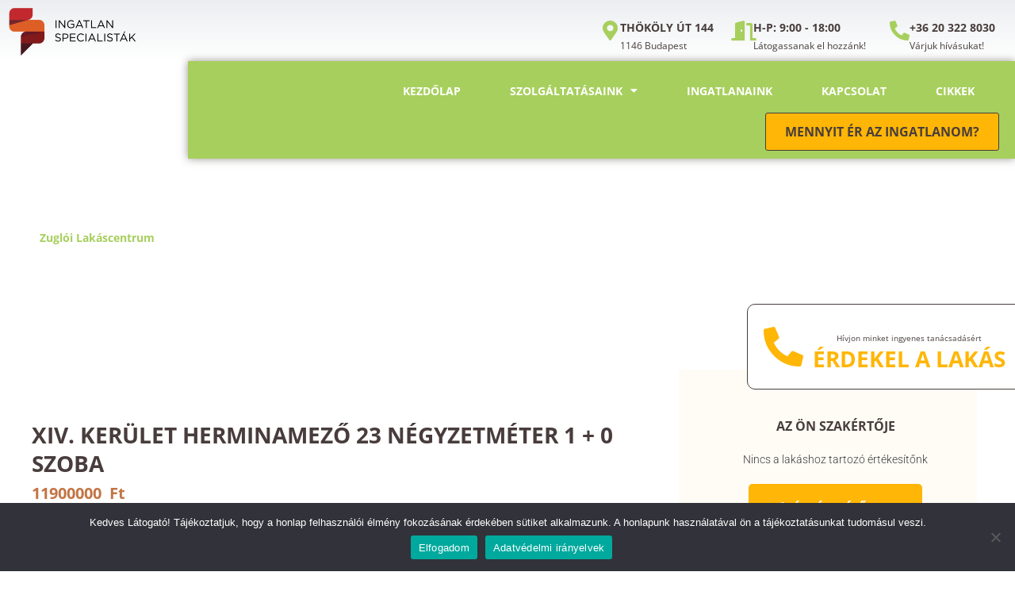

--- FILE ---
content_type: text/html; charset=UTF-8
request_url: https://zugloilakascentrum.hu/lakas/xiv-kerulet-herminamezo-23-negyzetmeter-1-0-szoba/
body_size: 106417
content:
<!DOCTYPE html>
<html lang="hu">
<head><meta charset="UTF-8"><script>if(navigator.userAgent.match(/MSIE|Internet Explorer/i)||navigator.userAgent.match(/Trident\/7\..*?rv:11/i)){var href=document.location.href;if(!href.match(/[?&]nowprocket/)){if(href.indexOf("?")==-1){if(href.indexOf("#")==-1){document.location.href=href+"?nowprocket=1"}else{document.location.href=href.replace("#","?nowprocket=1#")}}else{if(href.indexOf("#")==-1){document.location.href=href+"&nowprocket=1"}else{document.location.href=href.replace("#","&nowprocket=1#")}}}}</script><script>(()=>{class RocketLazyLoadScripts{constructor(){this.v="2.0.4",this.userEvents=["keydown","keyup","mousedown","mouseup","mousemove","mouseover","mouseout","touchmove","touchstart","touchend","touchcancel","wheel","click","dblclick","input"],this.attributeEvents=["onblur","onclick","oncontextmenu","ondblclick","onfocus","onmousedown","onmouseenter","onmouseleave","onmousemove","onmouseout","onmouseover","onmouseup","onmousewheel","onscroll","onsubmit"]}async t(){this.i(),this.o(),/iP(ad|hone)/.test(navigator.userAgent)&&this.h(),this.u(),this.l(this),this.m(),this.k(this),this.p(this),this._(),await Promise.all([this.R(),this.L()]),this.lastBreath=Date.now(),this.S(this),this.P(),this.D(),this.O(),this.M(),await this.C(this.delayedScripts.normal),await this.C(this.delayedScripts.defer),await this.C(this.delayedScripts.async),await this.T(),await this.F(),await this.j(),await this.A(),window.dispatchEvent(new Event("rocket-allScriptsLoaded")),this.everythingLoaded=!0,this.lastTouchEnd&&await new Promise(t=>setTimeout(t,500-Date.now()+this.lastTouchEnd)),this.I(),this.H(),this.U(),this.W()}i(){this.CSPIssue=sessionStorage.getItem("rocketCSPIssue"),document.addEventListener("securitypolicyviolation",t=>{this.CSPIssue||"script-src-elem"!==t.violatedDirective||"data"!==t.blockedURI||(this.CSPIssue=!0,sessionStorage.setItem("rocketCSPIssue",!0))},{isRocket:!0})}o(){window.addEventListener("pageshow",t=>{this.persisted=t.persisted,this.realWindowLoadedFired=!0},{isRocket:!0}),window.addEventListener("pagehide",()=>{this.onFirstUserAction=null},{isRocket:!0})}h(){let t;function e(e){t=e}window.addEventListener("touchstart",e,{isRocket:!0}),window.addEventListener("touchend",function i(o){o.changedTouches[0]&&t.changedTouches[0]&&Math.abs(o.changedTouches[0].pageX-t.changedTouches[0].pageX)<10&&Math.abs(o.changedTouches[0].pageY-t.changedTouches[0].pageY)<10&&o.timeStamp-t.timeStamp<200&&(window.removeEventListener("touchstart",e,{isRocket:!0}),window.removeEventListener("touchend",i,{isRocket:!0}),"INPUT"===o.target.tagName&&"text"===o.target.type||(o.target.dispatchEvent(new TouchEvent("touchend",{target:o.target,bubbles:!0})),o.target.dispatchEvent(new MouseEvent("mouseover",{target:o.target,bubbles:!0})),o.target.dispatchEvent(new PointerEvent("click",{target:o.target,bubbles:!0,cancelable:!0,detail:1,clientX:o.changedTouches[0].clientX,clientY:o.changedTouches[0].clientY})),event.preventDefault()))},{isRocket:!0})}q(t){this.userActionTriggered||("mousemove"!==t.type||this.firstMousemoveIgnored?"keyup"===t.type||"mouseover"===t.type||"mouseout"===t.type||(this.userActionTriggered=!0,this.onFirstUserAction&&this.onFirstUserAction()):this.firstMousemoveIgnored=!0),"click"===t.type&&t.preventDefault(),t.stopPropagation(),t.stopImmediatePropagation(),"touchstart"===this.lastEvent&&"touchend"===t.type&&(this.lastTouchEnd=Date.now()),"click"===t.type&&(this.lastTouchEnd=0),this.lastEvent=t.type,t.composedPath&&t.composedPath()[0].getRootNode()instanceof ShadowRoot&&(t.rocketTarget=t.composedPath()[0]),this.savedUserEvents.push(t)}u(){this.savedUserEvents=[],this.userEventHandler=this.q.bind(this),this.userEvents.forEach(t=>window.addEventListener(t,this.userEventHandler,{passive:!1,isRocket:!0})),document.addEventListener("visibilitychange",this.userEventHandler,{isRocket:!0})}U(){this.userEvents.forEach(t=>window.removeEventListener(t,this.userEventHandler,{passive:!1,isRocket:!0})),document.removeEventListener("visibilitychange",this.userEventHandler,{isRocket:!0}),this.savedUserEvents.forEach(t=>{(t.rocketTarget||t.target).dispatchEvent(new window[t.constructor.name](t.type,t))})}m(){const t="return false",e=Array.from(this.attributeEvents,t=>"data-rocket-"+t),i="["+this.attributeEvents.join("],[")+"]",o="[data-rocket-"+this.attributeEvents.join("],[data-rocket-")+"]",s=(e,i,o)=>{o&&o!==t&&(e.setAttribute("data-rocket-"+i,o),e["rocket"+i]=new Function("event",o),e.setAttribute(i,t))};new MutationObserver(t=>{for(const n of t)"attributes"===n.type&&(n.attributeName.startsWith("data-rocket-")||this.everythingLoaded?n.attributeName.startsWith("data-rocket-")&&this.everythingLoaded&&this.N(n.target,n.attributeName.substring(12)):s(n.target,n.attributeName,n.target.getAttribute(n.attributeName))),"childList"===n.type&&n.addedNodes.forEach(t=>{if(t.nodeType===Node.ELEMENT_NODE)if(this.everythingLoaded)for(const i of[t,...t.querySelectorAll(o)])for(const t of i.getAttributeNames())e.includes(t)&&this.N(i,t.substring(12));else for(const e of[t,...t.querySelectorAll(i)])for(const t of e.getAttributeNames())this.attributeEvents.includes(t)&&s(e,t,e.getAttribute(t))})}).observe(document,{subtree:!0,childList:!0,attributeFilter:[...this.attributeEvents,...e]})}I(){this.attributeEvents.forEach(t=>{document.querySelectorAll("[data-rocket-"+t+"]").forEach(e=>{this.N(e,t)})})}N(t,e){const i=t.getAttribute("data-rocket-"+e);i&&(t.setAttribute(e,i),t.removeAttribute("data-rocket-"+e))}k(t){Object.defineProperty(HTMLElement.prototype,"onclick",{get(){return this.rocketonclick||null},set(e){this.rocketonclick=e,this.setAttribute(t.everythingLoaded?"onclick":"data-rocket-onclick","this.rocketonclick(event)")}})}S(t){function e(e,i){let o=e[i];e[i]=null,Object.defineProperty(e,i,{get:()=>o,set(s){t.everythingLoaded?o=s:e["rocket"+i]=o=s}})}e(document,"onreadystatechange"),e(window,"onload"),e(window,"onpageshow");try{Object.defineProperty(document,"readyState",{get:()=>t.rocketReadyState,set(e){t.rocketReadyState=e},configurable:!0}),document.readyState="loading"}catch(t){console.log("WPRocket DJE readyState conflict, bypassing")}}l(t){this.originalAddEventListener=EventTarget.prototype.addEventListener,this.originalRemoveEventListener=EventTarget.prototype.removeEventListener,this.savedEventListeners=[],EventTarget.prototype.addEventListener=function(e,i,o){o&&o.isRocket||!t.B(e,this)&&!t.userEvents.includes(e)||t.B(e,this)&&!t.userActionTriggered||e.startsWith("rocket-")||t.everythingLoaded?t.originalAddEventListener.call(this,e,i,o):(t.savedEventListeners.push({target:this,remove:!1,type:e,func:i,options:o}),"mouseenter"!==e&&"mouseleave"!==e||t.originalAddEventListener.call(this,e,t.savedUserEvents.push,o))},EventTarget.prototype.removeEventListener=function(e,i,o){o&&o.isRocket||!t.B(e,this)&&!t.userEvents.includes(e)||t.B(e,this)&&!t.userActionTriggered||e.startsWith("rocket-")||t.everythingLoaded?t.originalRemoveEventListener.call(this,e,i,o):t.savedEventListeners.push({target:this,remove:!0,type:e,func:i,options:o})}}J(t,e){this.savedEventListeners=this.savedEventListeners.filter(i=>{let o=i.type,s=i.target||window;return e!==o||t!==s||(this.B(o,s)&&(i.type="rocket-"+o),this.$(i),!1)})}H(){EventTarget.prototype.addEventListener=this.originalAddEventListener,EventTarget.prototype.removeEventListener=this.originalRemoveEventListener,this.savedEventListeners.forEach(t=>this.$(t))}$(t){t.remove?this.originalRemoveEventListener.call(t.target,t.type,t.func,t.options):this.originalAddEventListener.call(t.target,t.type,t.func,t.options)}p(t){let e;function i(e){return t.everythingLoaded?e:e.split(" ").map(t=>"load"===t||t.startsWith("load.")?"rocket-jquery-load":t).join(" ")}function o(o){function s(e){const s=o.fn[e];o.fn[e]=o.fn.init.prototype[e]=function(){return this[0]===window&&t.userActionTriggered&&("string"==typeof arguments[0]||arguments[0]instanceof String?arguments[0]=i(arguments[0]):"object"==typeof arguments[0]&&Object.keys(arguments[0]).forEach(t=>{const e=arguments[0][t];delete arguments[0][t],arguments[0][i(t)]=e})),s.apply(this,arguments),this}}if(o&&o.fn&&!t.allJQueries.includes(o)){const e={DOMContentLoaded:[],"rocket-DOMContentLoaded":[]};for(const t in e)document.addEventListener(t,()=>{e[t].forEach(t=>t())},{isRocket:!0});o.fn.ready=o.fn.init.prototype.ready=function(i){function s(){parseInt(o.fn.jquery)>2?setTimeout(()=>i.bind(document)(o)):i.bind(document)(o)}return"function"==typeof i&&(t.realDomReadyFired?!t.userActionTriggered||t.fauxDomReadyFired?s():e["rocket-DOMContentLoaded"].push(s):e.DOMContentLoaded.push(s)),o([])},s("on"),s("one"),s("off"),t.allJQueries.push(o)}e=o}t.allJQueries=[],o(window.jQuery),Object.defineProperty(window,"jQuery",{get:()=>e,set(t){o(t)}})}P(){const t=new Map;document.write=document.writeln=function(e){const i=document.currentScript,o=document.createRange(),s=i.parentElement;let n=t.get(i);void 0===n&&(n=i.nextSibling,t.set(i,n));const c=document.createDocumentFragment();o.setStart(c,0),c.appendChild(o.createContextualFragment(e)),s.insertBefore(c,n)}}async R(){return new Promise(t=>{this.userActionTriggered?t():this.onFirstUserAction=t})}async L(){return new Promise(t=>{document.addEventListener("DOMContentLoaded",()=>{this.realDomReadyFired=!0,t()},{isRocket:!0})})}async j(){return this.realWindowLoadedFired?Promise.resolve():new Promise(t=>{window.addEventListener("load",t,{isRocket:!0})})}M(){this.pendingScripts=[];this.scriptsMutationObserver=new MutationObserver(t=>{for(const e of t)e.addedNodes.forEach(t=>{"SCRIPT"!==t.tagName||t.noModule||t.isWPRocket||this.pendingScripts.push({script:t,promise:new Promise(e=>{const i=()=>{const i=this.pendingScripts.findIndex(e=>e.script===t);i>=0&&this.pendingScripts.splice(i,1),e()};t.addEventListener("load",i,{isRocket:!0}),t.addEventListener("error",i,{isRocket:!0}),setTimeout(i,1e3)})})})}),this.scriptsMutationObserver.observe(document,{childList:!0,subtree:!0})}async F(){await this.X(),this.pendingScripts.length?(await this.pendingScripts[0].promise,await this.F()):this.scriptsMutationObserver.disconnect()}D(){this.delayedScripts={normal:[],async:[],defer:[]},document.querySelectorAll("script[type$=rocketlazyloadscript]").forEach(t=>{t.hasAttribute("data-rocket-src")?t.hasAttribute("async")&&!1!==t.async?this.delayedScripts.async.push(t):t.hasAttribute("defer")&&!1!==t.defer||"module"===t.getAttribute("data-rocket-type")?this.delayedScripts.defer.push(t):this.delayedScripts.normal.push(t):this.delayedScripts.normal.push(t)})}async _(){await this.L();let t=[];document.querySelectorAll("script[type$=rocketlazyloadscript][data-rocket-src]").forEach(e=>{let i=e.getAttribute("data-rocket-src");if(i&&!i.startsWith("data:")){i.startsWith("//")&&(i=location.protocol+i);try{const o=new URL(i).origin;o!==location.origin&&t.push({src:o,crossOrigin:e.crossOrigin||"module"===e.getAttribute("data-rocket-type")})}catch(t){}}}),t=[...new Map(t.map(t=>[JSON.stringify(t),t])).values()],this.Y(t,"preconnect")}async G(t){if(await this.K(),!0!==t.noModule||!("noModule"in HTMLScriptElement.prototype))return new Promise(e=>{let i;function o(){(i||t).setAttribute("data-rocket-status","executed"),e()}try{if(navigator.userAgent.includes("Firefox/")||""===navigator.vendor||this.CSPIssue)i=document.createElement("script"),[...t.attributes].forEach(t=>{let e=t.nodeName;"type"!==e&&("data-rocket-type"===e&&(e="type"),"data-rocket-src"===e&&(e="src"),i.setAttribute(e,t.nodeValue))}),t.text&&(i.text=t.text),t.nonce&&(i.nonce=t.nonce),i.hasAttribute("src")?(i.addEventListener("load",o,{isRocket:!0}),i.addEventListener("error",()=>{i.setAttribute("data-rocket-status","failed-network"),e()},{isRocket:!0}),setTimeout(()=>{i.isConnected||e()},1)):(i.text=t.text,o()),i.isWPRocket=!0,t.parentNode.replaceChild(i,t);else{const i=t.getAttribute("data-rocket-type"),s=t.getAttribute("data-rocket-src");i?(t.type=i,t.removeAttribute("data-rocket-type")):t.removeAttribute("type"),t.addEventListener("load",o,{isRocket:!0}),t.addEventListener("error",i=>{this.CSPIssue&&i.target.src.startsWith("data:")?(console.log("WPRocket: CSP fallback activated"),t.removeAttribute("src"),this.G(t).then(e)):(t.setAttribute("data-rocket-status","failed-network"),e())},{isRocket:!0}),s?(t.fetchPriority="high",t.removeAttribute("data-rocket-src"),t.src=s):t.src="data:text/javascript;base64,"+window.btoa(unescape(encodeURIComponent(t.text)))}}catch(i){t.setAttribute("data-rocket-status","failed-transform"),e()}});t.setAttribute("data-rocket-status","skipped")}async C(t){const e=t.shift();return e?(e.isConnected&&await this.G(e),this.C(t)):Promise.resolve()}O(){this.Y([...this.delayedScripts.normal,...this.delayedScripts.defer,...this.delayedScripts.async],"preload")}Y(t,e){this.trash=this.trash||[];let i=!0;var o=document.createDocumentFragment();t.forEach(t=>{const s=t.getAttribute&&t.getAttribute("data-rocket-src")||t.src;if(s&&!s.startsWith("data:")){const n=document.createElement("link");n.href=s,n.rel=e,"preconnect"!==e&&(n.as="script",n.fetchPriority=i?"high":"low"),t.getAttribute&&"module"===t.getAttribute("data-rocket-type")&&(n.crossOrigin=!0),t.crossOrigin&&(n.crossOrigin=t.crossOrigin),t.integrity&&(n.integrity=t.integrity),t.nonce&&(n.nonce=t.nonce),o.appendChild(n),this.trash.push(n),i=!1}}),document.head.appendChild(o)}W(){this.trash.forEach(t=>t.remove())}async T(){try{document.readyState="interactive"}catch(t){}this.fauxDomReadyFired=!0;try{await this.K(),this.J(document,"readystatechange"),document.dispatchEvent(new Event("rocket-readystatechange")),await this.K(),document.rocketonreadystatechange&&document.rocketonreadystatechange(),await this.K(),this.J(document,"DOMContentLoaded"),document.dispatchEvent(new Event("rocket-DOMContentLoaded")),await this.K(),this.J(window,"DOMContentLoaded"),window.dispatchEvent(new Event("rocket-DOMContentLoaded"))}catch(t){console.error(t)}}async A(){try{document.readyState="complete"}catch(t){}try{await this.K(),this.J(document,"readystatechange"),document.dispatchEvent(new Event("rocket-readystatechange")),await this.K(),document.rocketonreadystatechange&&document.rocketonreadystatechange(),await this.K(),this.J(window,"load"),window.dispatchEvent(new Event("rocket-load")),await this.K(),window.rocketonload&&window.rocketonload(),await this.K(),this.allJQueries.forEach(t=>t(window).trigger("rocket-jquery-load")),await this.K(),this.J(window,"pageshow");const t=new Event("rocket-pageshow");t.persisted=this.persisted,window.dispatchEvent(t),await this.K(),window.rocketonpageshow&&window.rocketonpageshow({persisted:this.persisted})}catch(t){console.error(t)}}async K(){Date.now()-this.lastBreath>45&&(await this.X(),this.lastBreath=Date.now())}async X(){return document.hidden?new Promise(t=>setTimeout(t)):new Promise(t=>requestAnimationFrame(t))}B(t,e){return e===document&&"readystatechange"===t||(e===document&&"DOMContentLoaded"===t||(e===window&&"DOMContentLoaded"===t||(e===window&&"load"===t||e===window&&"pageshow"===t)))}static run(){(new RocketLazyLoadScripts).t()}}RocketLazyLoadScripts.run()})();</script>

<link rel="profile" href="http://gmpg.org/xfn/11">
<link rel="pingback" href="">
<meta name="google-site-verification" content="NREH3LkTtD7y8GkEUJGeXdF6C2OgkRceneqGMcvmluY" />
<meta name="viewport" content="width=device-width, initial-scale=1" />
<meta name='robots' content='index, follow, max-image-preview:large, max-snippet:-1, max-video-preview:-1' />

	<!-- This site is optimized with the Yoast SEO plugin v26.6 - https://yoast.com/wordpress/plugins/seo/ -->
	<title>XIV. kerület Herminamező 23 négyzetméter 1 + 0 szoba - Zuglói Lakáscentrum</title>
<link data-rocket-preload as="style" data-wpr-hosted-gf-parameters="family=Roboto%3A300%2C400%2C500%2C900%7CMontserrat%3A700&subset=latin&display=swap" href="https://zugloilakascentrum.hu/wp-content/cache/fonts/1/google-fonts/css/d/8/5/73393d8c07e5762ce1c79b7991838.css" rel="preload">
<link data-wpr-hosted-gf-parameters="family=Roboto%3A300%2C400%2C500%2C900%7CMontserrat%3A700&subset=latin&display=swap" href="https://zugloilakascentrum.hu/wp-content/cache/fonts/1/google-fonts/css/d/8/5/73393d8c07e5762ce1c79b7991838.css" media="print" onload="this.media=&#039;all&#039;" rel="stylesheet">
<noscript data-wpr-hosted-gf-parameters=""><link rel="stylesheet" href="https://fonts.googleapis.com/css?family=Roboto%3A300%2C400%2C500%2C900%7CMontserrat%3A700&#038;subset=latin&#038;display=swap"></noscript>
	<link rel="canonical" href="https://zugloilakascentrum.hu/lakas/xiv-kerulet-herminamezo-23-negyzetmeter-1-0-szoba/" />
	<meta property="og:locale" content="hu_HU" />
	<meta property="og:type" content="article" />
	<meta property="og:title" content="XIV. kerület Herminamező 23 négyzetméter 1 + 0 szoba - Zuglói Lakáscentrum" />
	<meta property="og:description" content="Egyedi kialakítású, csendes, kertkapcsolatos minigarzon eladó Zugló központjában! Különleges kis lakást ajánlunk olyan érdeklődőknek, akik olcsó fenntartású, minden igényt kielégítő otthonukat keresik megfizethető áron. Azoknak akiknek fontos a jó tömegközlekedés közelsége, hogy hétvégén is tudjanak vásárolni és a hivatalok is közel legyenek. Ez a 23 m2-es lakás, ami mindezt tudja a Bosnyák tér közvetlen közelében, [&hellip;]" />
	<meta property="og:url" content="https://zugloilakascentrum.hu/lakas/xiv-kerulet-herminamezo-23-negyzetmeter-1-0-szoba/" />
	<meta property="og:site_name" content="Zuglói Lakáscentrum" />
	<meta property="og:image" content="https://zugloilakascentrum.hu/wp-content/uploads/2022/09/unnamed-file-471.jpeg" />
	<meta property="og:image:width" content="1600" />
	<meta property="og:image:height" content="1200" />
	<meta property="og:image:type" content="image/jpeg" />
	<meta name="twitter:card" content="summary_large_image" />
	<meta name="twitter:label1" content="Becsült olvasási idő" />
	<meta name="twitter:data1" content="2 perc" />
	<script type="application/ld+json" class="yoast-schema-graph">{"@context":"https://schema.org","@graph":[{"@type":["WebPage","RealEstateListing"],"@id":"https://zugloilakascentrum.hu/lakas/xiv-kerulet-herminamezo-23-negyzetmeter-1-0-szoba/","url":"https://zugloilakascentrum.hu/lakas/xiv-kerulet-herminamezo-23-negyzetmeter-1-0-szoba/","name":"XIV. kerület Herminamező 23 négyzetméter 1 + 0 szoba - Zuglói Lakáscentrum","isPartOf":{"@id":"https://zugloilakascentrum.hu/#website"},"primaryImageOfPage":{"@id":"https://zugloilakascentrum.hu/lakas/xiv-kerulet-herminamezo-23-negyzetmeter-1-0-szoba/#primaryimage"},"image":{"@id":"https://zugloilakascentrum.hu/lakas/xiv-kerulet-herminamezo-23-negyzetmeter-1-0-szoba/#primaryimage"},"thumbnailUrl":"https://zugloilakascentrum.hu/wp-content/uploads/2022/09/unnamed-file-471.jpeg","datePublished":"2022-09-25T19:50:50+00:00","breadcrumb":{"@id":"https://zugloilakascentrum.hu/lakas/xiv-kerulet-herminamezo-23-negyzetmeter-1-0-szoba/#breadcrumb"},"inLanguage":"hu","potentialAction":[{"@type":"ReadAction","target":["https://zugloilakascentrum.hu/lakas/xiv-kerulet-herminamezo-23-negyzetmeter-1-0-szoba/"]}]},{"@type":"ImageObject","inLanguage":"hu","@id":"https://zugloilakascentrum.hu/lakas/xiv-kerulet-herminamezo-23-negyzetmeter-1-0-szoba/#primaryimage","url":"https://zugloilakascentrum.hu/wp-content/uploads/2022/09/unnamed-file-471.jpeg","contentUrl":"https://zugloilakascentrum.hu/wp-content/uploads/2022/09/unnamed-file-471.jpeg","width":1600,"height":1200,"caption":"Budapest lakás XIV. kerület HerminamezőKert"},{"@type":"BreadcrumbList","@id":"https://zugloilakascentrum.hu/lakas/xiv-kerulet-herminamezo-23-negyzetmeter-1-0-szoba/#breadcrumb","itemListElement":[{"@type":"ListItem","position":1,"name":"Home","item":"https://zugloilakascentrum.hu/"},{"@type":"ListItem","position":2,"name":"Lakás","item":"https://zugloilakascentrum.hu/lakas/"},{"@type":"ListItem","position":3,"name":"XIV. kerület Herminamező 23 négyzetméter 1 + 0 szoba"}]},{"@type":"WebSite","@id":"https://zugloilakascentrum.hu/#website","url":"https://zugloilakascentrum.hu/","name":"Zuglói Lakáscentrum","description":"A zuglói lakó ingatlanok specialistája","publisher":{"@id":"https://zugloilakascentrum.hu/#organization"},"potentialAction":[{"@type":"SearchAction","target":{"@type":"EntryPoint","urlTemplate":"https://zugloilakascentrum.hu/?s={search_term_string}"},"query-input":{"@type":"PropertyValueSpecification","valueRequired":true,"valueName":"search_term_string"}}],"inLanguage":"hu"},{"@type":"Organization","@id":"https://zugloilakascentrum.hu/#organization","name":"Zuglói Lakáscentrum","url":"https://zugloilakascentrum.hu/","logo":{"@type":"ImageObject","inLanguage":"hu","@id":"https://zugloilakascentrum.hu/#/schema/logo/image/","url":"https://zugloilakascentrum.hu/wp-content/uploads/2021/08/logo_medium-_-atlatszo.png","contentUrl":"https://zugloilakascentrum.hu/wp-content/uploads/2021/08/logo_medium-_-atlatszo.png","width":708,"height":296,"caption":"Zuglói Lakáscentrum"},"image":{"@id":"https://zugloilakascentrum.hu/#/schema/logo/image/"}}]}</script>
	<!-- / Yoast SEO plugin. -->


<link rel='dns-prefetch' href='//fonts.googleapis.com' />
<link rel='dns-prefetch' href='//www.googletagmanager.com' />
<link href='https://fonts.gstatic.com' crossorigin rel='preconnect' />
<link rel="alternate" type="application/rss+xml" title="Zuglói Lakáscentrum &raquo; hírcsatorna" href="https://zugloilakascentrum.hu/feed/" />
<link rel="alternate" type="application/rss+xml" title="Zuglói Lakáscentrum &raquo; hozzászólás hírcsatorna" href="https://zugloilakascentrum.hu/comments/feed/" />
<link rel="alternate" type="application/rss+xml" title="Zuglói Lakáscentrum &raquo; XIV. kerület Herminamező 23 négyzetméter 1 + 0 szoba hozzászólás hírcsatorna" href="https://zugloilakascentrum.hu/lakas/xiv-kerulet-herminamezo-23-negyzetmeter-1-0-szoba/feed/" />
<link rel="alternate" title="oEmbed (JSON)" type="application/json+oembed" href="https://zugloilakascentrum.hu/wp-json/oembed/1.0/embed?url=https%3A%2F%2Fzugloilakascentrum.hu%2Flakas%2Fxiv-kerulet-herminamezo-23-negyzetmeter-1-0-szoba%2F" />
<link rel="alternate" title="oEmbed (XML)" type="text/xml+oembed" href="https://zugloilakascentrum.hu/wp-json/oembed/1.0/embed?url=https%3A%2F%2Fzugloilakascentrum.hu%2Flakas%2Fxiv-kerulet-herminamezo-23-negyzetmeter-1-0-szoba%2F&#038;format=xml" />
<style id='wp-img-auto-sizes-contain-inline-css' type='text/css'>
img:is([sizes=auto i],[sizes^="auto," i]){contain-intrinsic-size:3000px 1500px}
/*# sourceURL=wp-img-auto-sizes-contain-inline-css */
</style>
<link data-minify="1" rel='stylesheet' id='dce-animations-css' href='https://zugloilakascentrum.hu/wp-content/cache/min/1/wp-content/plugins/dynamic-content-for-elementor/assets/css/animations.css?ver=1766031684' type='text/css' media='all' />
<link rel='stylesheet' id='wp-block-library-css' href='https://zugloilakascentrum.hu/wp-includes/css/dist/block-library/style.min.css?ver=6.9' type='text/css' media='all' />
<style id='classic-theme-styles-inline-css' type='text/css'>
/*! This file is auto-generated */
.wp-block-button__link{color:#fff;background-color:#32373c;border-radius:9999px;box-shadow:none;text-decoration:none;padding:calc(.667em + 2px) calc(1.333em + 2px);font-size:1.125em}.wp-block-file__button{background:#32373c;color:#fff;text-decoration:none}
/*# sourceURL=/wp-includes/css/classic-themes.min.css */
</style>
<link data-minify="1" rel='stylesheet' id='jet-engine-frontend-css' href='https://zugloilakascentrum.hu/wp-content/cache/min/1/wp-content/plugins/jet-engine/assets/css/frontend.css?ver=1766031684' type='text/css' media='all' />
<style id='global-styles-inline-css' type='text/css'>
:root{--wp--preset--aspect-ratio--square: 1;--wp--preset--aspect-ratio--4-3: 4/3;--wp--preset--aspect-ratio--3-4: 3/4;--wp--preset--aspect-ratio--3-2: 3/2;--wp--preset--aspect-ratio--2-3: 2/3;--wp--preset--aspect-ratio--16-9: 16/9;--wp--preset--aspect-ratio--9-16: 9/16;--wp--preset--color--black: #000000;--wp--preset--color--cyan-bluish-gray: #abb8c3;--wp--preset--color--white: #ffffff;--wp--preset--color--pale-pink: #f78da7;--wp--preset--color--vivid-red: #cf2e2e;--wp--preset--color--luminous-vivid-orange: #ff6900;--wp--preset--color--luminous-vivid-amber: #fcb900;--wp--preset--color--light-green-cyan: #7bdcb5;--wp--preset--color--vivid-green-cyan: #00d084;--wp--preset--color--pale-cyan-blue: #8ed1fc;--wp--preset--color--vivid-cyan-blue: #0693e3;--wp--preset--color--vivid-purple: #9b51e0;--wp--preset--gradient--vivid-cyan-blue-to-vivid-purple: linear-gradient(135deg,rgb(6,147,227) 0%,rgb(155,81,224) 100%);--wp--preset--gradient--light-green-cyan-to-vivid-green-cyan: linear-gradient(135deg,rgb(122,220,180) 0%,rgb(0,208,130) 100%);--wp--preset--gradient--luminous-vivid-amber-to-luminous-vivid-orange: linear-gradient(135deg,rgb(252,185,0) 0%,rgb(255,105,0) 100%);--wp--preset--gradient--luminous-vivid-orange-to-vivid-red: linear-gradient(135deg,rgb(255,105,0) 0%,rgb(207,46,46) 100%);--wp--preset--gradient--very-light-gray-to-cyan-bluish-gray: linear-gradient(135deg,rgb(238,238,238) 0%,rgb(169,184,195) 100%);--wp--preset--gradient--cool-to-warm-spectrum: linear-gradient(135deg,rgb(74,234,220) 0%,rgb(151,120,209) 20%,rgb(207,42,186) 40%,rgb(238,44,130) 60%,rgb(251,105,98) 80%,rgb(254,248,76) 100%);--wp--preset--gradient--blush-light-purple: linear-gradient(135deg,rgb(255,206,236) 0%,rgb(152,150,240) 100%);--wp--preset--gradient--blush-bordeaux: linear-gradient(135deg,rgb(254,205,165) 0%,rgb(254,45,45) 50%,rgb(107,0,62) 100%);--wp--preset--gradient--luminous-dusk: linear-gradient(135deg,rgb(255,203,112) 0%,rgb(199,81,192) 50%,rgb(65,88,208) 100%);--wp--preset--gradient--pale-ocean: linear-gradient(135deg,rgb(255,245,203) 0%,rgb(182,227,212) 50%,rgb(51,167,181) 100%);--wp--preset--gradient--electric-grass: linear-gradient(135deg,rgb(202,248,128) 0%,rgb(113,206,126) 100%);--wp--preset--gradient--midnight: linear-gradient(135deg,rgb(2,3,129) 0%,rgb(40,116,252) 100%);--wp--preset--font-size--small: 13px;--wp--preset--font-size--medium: 20px;--wp--preset--font-size--large: 36px;--wp--preset--font-size--x-large: 42px;--wp--preset--spacing--20: 0.44rem;--wp--preset--spacing--30: 0.67rem;--wp--preset--spacing--40: 1rem;--wp--preset--spacing--50: 1.5rem;--wp--preset--spacing--60: 2.25rem;--wp--preset--spacing--70: 3.38rem;--wp--preset--spacing--80: 5.06rem;--wp--preset--shadow--natural: 6px 6px 9px rgba(0, 0, 0, 0.2);--wp--preset--shadow--deep: 12px 12px 50px rgba(0, 0, 0, 0.4);--wp--preset--shadow--sharp: 6px 6px 0px rgba(0, 0, 0, 0.2);--wp--preset--shadow--outlined: 6px 6px 0px -3px rgb(255, 255, 255), 6px 6px rgb(0, 0, 0);--wp--preset--shadow--crisp: 6px 6px 0px rgb(0, 0, 0);}:where(.is-layout-flex){gap: 0.5em;}:where(.is-layout-grid){gap: 0.5em;}body .is-layout-flex{display: flex;}.is-layout-flex{flex-wrap: wrap;align-items: center;}.is-layout-flex > :is(*, div){margin: 0;}body .is-layout-grid{display: grid;}.is-layout-grid > :is(*, div){margin: 0;}:where(.wp-block-columns.is-layout-flex){gap: 2em;}:where(.wp-block-columns.is-layout-grid){gap: 2em;}:where(.wp-block-post-template.is-layout-flex){gap: 1.25em;}:where(.wp-block-post-template.is-layout-grid){gap: 1.25em;}.has-black-color{color: var(--wp--preset--color--black) !important;}.has-cyan-bluish-gray-color{color: var(--wp--preset--color--cyan-bluish-gray) !important;}.has-white-color{color: var(--wp--preset--color--white) !important;}.has-pale-pink-color{color: var(--wp--preset--color--pale-pink) !important;}.has-vivid-red-color{color: var(--wp--preset--color--vivid-red) !important;}.has-luminous-vivid-orange-color{color: var(--wp--preset--color--luminous-vivid-orange) !important;}.has-luminous-vivid-amber-color{color: var(--wp--preset--color--luminous-vivid-amber) !important;}.has-light-green-cyan-color{color: var(--wp--preset--color--light-green-cyan) !important;}.has-vivid-green-cyan-color{color: var(--wp--preset--color--vivid-green-cyan) !important;}.has-pale-cyan-blue-color{color: var(--wp--preset--color--pale-cyan-blue) !important;}.has-vivid-cyan-blue-color{color: var(--wp--preset--color--vivid-cyan-blue) !important;}.has-vivid-purple-color{color: var(--wp--preset--color--vivid-purple) !important;}.has-black-background-color{background-color: var(--wp--preset--color--black) !important;}.has-cyan-bluish-gray-background-color{background-color: var(--wp--preset--color--cyan-bluish-gray) !important;}.has-white-background-color{background-color: var(--wp--preset--color--white) !important;}.has-pale-pink-background-color{background-color: var(--wp--preset--color--pale-pink) !important;}.has-vivid-red-background-color{background-color: var(--wp--preset--color--vivid-red) !important;}.has-luminous-vivid-orange-background-color{background-color: var(--wp--preset--color--luminous-vivid-orange) !important;}.has-luminous-vivid-amber-background-color{background-color: var(--wp--preset--color--luminous-vivid-amber) !important;}.has-light-green-cyan-background-color{background-color: var(--wp--preset--color--light-green-cyan) !important;}.has-vivid-green-cyan-background-color{background-color: var(--wp--preset--color--vivid-green-cyan) !important;}.has-pale-cyan-blue-background-color{background-color: var(--wp--preset--color--pale-cyan-blue) !important;}.has-vivid-cyan-blue-background-color{background-color: var(--wp--preset--color--vivid-cyan-blue) !important;}.has-vivid-purple-background-color{background-color: var(--wp--preset--color--vivid-purple) !important;}.has-black-border-color{border-color: var(--wp--preset--color--black) !important;}.has-cyan-bluish-gray-border-color{border-color: var(--wp--preset--color--cyan-bluish-gray) !important;}.has-white-border-color{border-color: var(--wp--preset--color--white) !important;}.has-pale-pink-border-color{border-color: var(--wp--preset--color--pale-pink) !important;}.has-vivid-red-border-color{border-color: var(--wp--preset--color--vivid-red) !important;}.has-luminous-vivid-orange-border-color{border-color: var(--wp--preset--color--luminous-vivid-orange) !important;}.has-luminous-vivid-amber-border-color{border-color: var(--wp--preset--color--luminous-vivid-amber) !important;}.has-light-green-cyan-border-color{border-color: var(--wp--preset--color--light-green-cyan) !important;}.has-vivid-green-cyan-border-color{border-color: var(--wp--preset--color--vivid-green-cyan) !important;}.has-pale-cyan-blue-border-color{border-color: var(--wp--preset--color--pale-cyan-blue) !important;}.has-vivid-cyan-blue-border-color{border-color: var(--wp--preset--color--vivid-cyan-blue) !important;}.has-vivid-purple-border-color{border-color: var(--wp--preset--color--vivid-purple) !important;}.has-vivid-cyan-blue-to-vivid-purple-gradient-background{background: var(--wp--preset--gradient--vivid-cyan-blue-to-vivid-purple) !important;}.has-light-green-cyan-to-vivid-green-cyan-gradient-background{background: var(--wp--preset--gradient--light-green-cyan-to-vivid-green-cyan) !important;}.has-luminous-vivid-amber-to-luminous-vivid-orange-gradient-background{background: var(--wp--preset--gradient--luminous-vivid-amber-to-luminous-vivid-orange) !important;}.has-luminous-vivid-orange-to-vivid-red-gradient-background{background: var(--wp--preset--gradient--luminous-vivid-orange-to-vivid-red) !important;}.has-very-light-gray-to-cyan-bluish-gray-gradient-background{background: var(--wp--preset--gradient--very-light-gray-to-cyan-bluish-gray) !important;}.has-cool-to-warm-spectrum-gradient-background{background: var(--wp--preset--gradient--cool-to-warm-spectrum) !important;}.has-blush-light-purple-gradient-background{background: var(--wp--preset--gradient--blush-light-purple) !important;}.has-blush-bordeaux-gradient-background{background: var(--wp--preset--gradient--blush-bordeaux) !important;}.has-luminous-dusk-gradient-background{background: var(--wp--preset--gradient--luminous-dusk) !important;}.has-pale-ocean-gradient-background{background: var(--wp--preset--gradient--pale-ocean) !important;}.has-electric-grass-gradient-background{background: var(--wp--preset--gradient--electric-grass) !important;}.has-midnight-gradient-background{background: var(--wp--preset--gradient--midnight) !important;}.has-small-font-size{font-size: var(--wp--preset--font-size--small) !important;}.has-medium-font-size{font-size: var(--wp--preset--font-size--medium) !important;}.has-large-font-size{font-size: var(--wp--preset--font-size--large) !important;}.has-x-large-font-size{font-size: var(--wp--preset--font-size--x-large) !important;}
:where(.wp-block-post-template.is-layout-flex){gap: 1.25em;}:where(.wp-block-post-template.is-layout-grid){gap: 1.25em;}
:where(.wp-block-term-template.is-layout-flex){gap: 1.25em;}:where(.wp-block-term-template.is-layout-grid){gap: 1.25em;}
:where(.wp-block-columns.is-layout-flex){gap: 2em;}:where(.wp-block-columns.is-layout-grid){gap: 2em;}
:root :where(.wp-block-pullquote){font-size: 1.5em;line-height: 1.6;}
/*# sourceURL=global-styles-inline-css */
</style>
<link rel='stylesheet' id='cookie-notice-front-css' href='https://zugloilakascentrum.hu/wp-content/plugins/cookie-notice/css/front.min.css?ver=2.5.11' type='text/css' media='all' />
<link data-minify="1" rel='stylesheet' id='mailerlite_forms.css-css' href='https://zugloilakascentrum.hu/wp-content/cache/min/1/wp-content/plugins/official-mailerlite-sign-up-forms/assets/css/mailerlite_forms.css?ver=1766031684' type='text/css' media='all' />
<link data-minify="1" rel='stylesheet' id='save-as-pdf-pdfcrowd-css' href='https://zugloilakascentrum.hu/wp-content/cache/min/1/wp-content/plugins/save-as-pdf-by-pdfcrowd/public/css/save-as-pdf-pdfcrowd-public.css?ver=1766031684' type='text/css' media='all' />
<link data-minify="1" rel='stylesheet' id='save-as-pdf-pdfcrowdindicators-css' href='https://zugloilakascentrum.hu/wp-content/cache/min/1/wp-content/plugins/save-as-pdf-by-pdfcrowd/public/css/save-as-pdf-pdfcrowd-indicators.css?ver=1766031684' type='text/css' media='all' />
<link data-minify="1" rel='stylesheet' id='save-as-pdf-pdfcrowdcomponents-css' href='https://zugloilakascentrum.hu/wp-content/cache/min/1/wp-content/plugins/save-as-pdf-by-pdfcrowd/public/css/save-as-pdf-pdfcrowd-components.css?ver=1766031684' type='text/css' media='all' />
<link data-minify="1" rel='stylesheet' id='megamenu-css' href='https://zugloilakascentrum.hu/wp-content/cache/min/1/wp-content/uploads/maxmegamenu/style.css?ver=1766031684' type='text/css' media='all' />
<link data-minify="1" rel='stylesheet' id='dashicons-css' href='https://zugloilakascentrum.hu/wp-content/cache/min/1/wp-includes/css/dashicons.min.css?ver=1766031684' type='text/css' media='all' />
<link data-minify="1" rel='stylesheet' id='font-awesome-css' href='https://zugloilakascentrum.hu/wp-content/cache/min/1/wp-content/plugins/elementor/assets/lib/font-awesome/css/font-awesome.min.css?ver=1766031684' type='text/css' media='all' />
<link data-minify="1" rel='stylesheet' id='kava-parent-theme-style-css' href='https://zugloilakascentrum.hu/wp-content/cache/min/1/wp-content/themes/kava/style.css?ver=1766031684' type='text/css' media='all' />
<link data-minify="1" rel='stylesheet' id='kava-theme-style-css' href='https://zugloilakascentrum.hu/wp-content/cache/min/1/wp-content/themes/kava-child/style.css?ver=1766031684' type='text/css' media='all' />
<style id='kava-theme-style-inline-css' type='text/css'>
/* #Typography */body {font-style: normal;font-weight: 300;font-size: 14px;line-height: 1.6;font-family: Roboto, sans-serif;letter-spacing: 0px;text-align: left;color: #3b3d42;}h1,.h1-style {font-style: normal;font-weight: 400;font-size: 34px;line-height: 1.4;font-family: Roboto, sans-serif;letter-spacing: 0px;text-align: inherit;color: #3b3d42;}h2,.h2-style {font-style: normal;font-weight: 400;font-size: 24px;line-height: 1.4;font-family: Roboto, sans-serif;letter-spacing: 0px;text-align: inherit;color: #3b3d42;}h3,.h3-style {font-style: normal;font-weight: 400;font-size: 21px;line-height: 1.4;font-family: Roboto, sans-serif;letter-spacing: 0px;text-align: inherit;color: #3b3d42;}h4,.h4-style {font-style: normal;font-weight: 400;font-size: 20px;line-height: 1.5;font-family: Roboto, sans-serif;letter-spacing: 0px;text-align: inherit;color: #3b3d42;}h5,.h5-style {font-style: normal;font-weight: 300;font-size: 18px;line-height: 1.5;font-family: Roboto, sans-serif;letter-spacing: 0px;text-align: inherit;color: #3b3d42;}h6,.h6-style {font-style: normal;font-weight: 500;font-size: 14px;line-height: 1.5;font-family: Roboto, sans-serif;letter-spacing: 0px;text-align: inherit;color: #3b3d42;}@media (min-width: 1200px) {h1,.h1-style { font-size: 56px; }h2,.h2-style { font-size: 40px; }h3,.h3-style { font-size: 28px; }}a,h1 a:hover,h2 a:hover,h3 a:hover,h4 a:hover,h5 a:hover,h6 a:hover { color: #398ffc; }a:hover { color: #3b3d42; }blockquote {color: #398ffc;}/* #Header */.site-header__wrap {background-color: #ffffff;background-repeat: repeat;background-position: center top;background-attachment: scroll;;}/* ##Top Panel */.top-panel {color: #a1a2a4;background-color: #ffffff;}/* #Main Menu */.main-navigation {font-style: normal;font-weight: 400;font-size: 14px;line-height: 1.4;font-family: Roboto, sans-serif;letter-spacing: 0px;}.main-navigation a,.menu-item-has-children:before {color: #a1a2a4;}.main-navigation a:hover,.main-navigation .current_page_item>a,.main-navigation .current-menu-item>a,.main-navigation .current_page_ancestor>a,.main-navigation .current-menu-ancestor>a {color: #3b3d42;}/* #Mobile Menu */.mobile-menu-toggle-button {color: #ffffff;background-color: #398ffc;}/* #Social */.social-list a {color: #a1a2a4;}.social-list a:hover {color: #398ffc;}/* #Breadcrumbs */.breadcrumbs_item {font-style: normal;font-weight: 400;font-size: 11px;line-height: 1.5;font-family: Roboto, sans-serif;letter-spacing: 0px;}.breadcrumbs_item_sep,.breadcrumbs_item_link {color: #a1a2a4;}.breadcrumbs_item_link:hover {color: #398ffc;}/* #Post navigation */.post-navigation-container i {color: #a1a2a4;}.post-navigation-container .nav-links a:hover .post-title,.post-navigation-container .nav-links a:hover .nav-text {color: #398ffc;}.post-navigation-container .nav-links a:hover i {color: #3b3d42;}/* #Pagination */.posts-list-navigation .pagination .page-numbers,.page-links > span,.page-links > a {color: #a1a2a4;}.posts-list-navigation .pagination a.page-numbers:hover,.posts-list-navigation .pagination .page-numbers.current,.page-links > a:hover,.page-links > span {color: #3b3d42;}.posts-list-navigation .pagination .next,.posts-list-navigation .pagination .prev {color: #398ffc;}.posts-list-navigation .pagination .next:hover,.posts-list-navigation .pagination .prev:hover {color: #3b3d42;}/* #Button Appearance Styles (regular scheme) */.btn,button,input[type='button'],input[type='reset'],input[type='submit'] {font-style: normal;font-weight: 900;font-size: 11px;line-height: 1;font-family: Roboto, sans-serif;letter-spacing: 1px;color: #ffffff;background-color: #398ffc;}.btn:hover,button:hover,input[type='button']:hover,input[type='reset']:hover,input[type='submit']:hover,input[type='reset']:hover {color: #ffffff;background-color: rgb(95,181,255);}.btn.invert-button {color: #ffffff;}.btn.invert-button:hover {color: #ffffff;border-color: #398ffc;background-color: #398ffc;}/* #Totop Button */#toTop {padding: 0px 0px;border-radius: 0px;background-color: ;color: ;}#toTop:hover {background-color: ;color: ;}input,optgroup,select,textarea {font-size: 14px;}/* #Comment, Contact, Password Forms */.comment-form .submit,.wpcf7-submit,.post-password-form label + input {font-style: normal;font-weight: 900;font-size: 11px;line-height: 1;font-family: Roboto, sans-serif;letter-spacing: 1px;color: #ffffff;background-color: #398ffc;}.comment-form .submit:hover,.wpcf7-submit:hover,.post-password-form label + input:hover {color: #ffffff;background-color: rgb(95,181,255);}.comment-reply-title {font-style: normal;font-weight: 400;font-size: 20px;line-height: 1.5;font-family: Roboto, sans-serif;letter-spacing: 0px;color: #3b3d42;}/* Cookies consent */.comment-form-cookies-consent input[type='checkbox']:checked ~ label[for=wp-comment-cookies-consent]:before {color: #ffffff;border-color: #398ffc;background-color: #398ffc;}/* #Comment Reply Link */#cancel-comment-reply-link {color: #398ffc;}#cancel-comment-reply-link:hover {color: #3b3d42;}/* #Comment item */.comment-body .fn {font-style: normal;font-weight: 500;font-size: 14px;line-height: 1.5;font-family: Roboto, sans-serif;letter-spacing: 0px;color: #3b3d42;}.comment-date__time {color: #a1a2a4;}.comment-reply-link {font-style: normal;font-weight: 900;font-size: 11px;line-height: 1;font-family: Roboto, sans-serif;letter-spacing: 1px;}/* #Input Placeholders */::-webkit-input-placeholder { color: #a1a2a4; }::-moz-placeholder{ color: #a1a2a4; }:-moz-placeholder{ color: #a1a2a4; }:-ms-input-placeholder{ color: #a1a2a4; }/* #Entry Meta */.posted-on,.cat-links,.byline,.tags-links {color: #a1a2a4;}.comments-button {color: #a1a2a4;}.comments-button:hover {color: #ffffff;background-color: #398ffc;}.btn-style .post-categories a {color: #ffffff;background-color: #398ffc;}.btn-style .post-categories a:hover {color: #ffffff;background-color: rgb(95,181,255);}.sticky-label {color: #ffffff;background-color: #398ffc;}/* Posts List Item Invert */.invert-hover.has-post-thumbnail:hover,.invert-hover.has-post-thumbnail:hover .posted-on,.invert-hover.has-post-thumbnail:hover .cat-links,.invert-hover.has-post-thumbnail:hover .byline,.invert-hover.has-post-thumbnail:hover .tags-links,.invert-hover.has-post-thumbnail:hover .entry-meta,.invert-hover.has-post-thumbnail:hover a,.invert-hover.has-post-thumbnail:hover .btn-icon,.invert-item.has-post-thumbnail,.invert-item.has-post-thumbnail .posted-on,.invert-item.has-post-thumbnail .cat-links,.invert-item.has-post-thumbnail .byline,.invert-item.has-post-thumbnail .tags-links,.invert-item.has-post-thumbnail .entry-meta,.invert-item.has-post-thumbnail a,.invert-item.has-post-thumbnail .btn:hover,.invert-item.has-post-thumbnail .btn-style .post-categories a:hover,.invert,.invert .entry-title,.invert a,.invert .byline,.invert .posted-on,.invert .cat-links,.invert .tags-links {color: #ffffff;}.invert-hover.has-post-thumbnail:hover a:hover,.invert-hover.has-post-thumbnail:hover .btn-icon:hover,.invert-item.has-post-thumbnail a:hover,.invert a:hover {color: #398ffc;}.invert-hover.has-post-thumbnail .btn,.invert-item.has-post-thumbnail .comments-button,.posts-list--default.list-style-v10 .invert.default-item .comments-button{color: #ffffff;background-color: #398ffc;}.invert-hover.has-post-thumbnail .btn:hover,.invert-item.has-post-thumbnail .comments-button:hover,.posts-list--default.list-style-v10 .invert.default-item .comments-button:hover {color: #398ffc;background-color: #ffffff;}/* Default Posts List */.list-style-v8 .comments-link {color: #a1a2a4;}.list-style-v8 .comments-link:hover {color: #3b3d42;}/* Creative Posts List */.creative-item .entry-title a:hover {color: #398ffc;}.list-style-default .creative-item a,.creative-item .btn-icon {color: #a1a2a4;}.list-style-default .creative-item a:hover,.creative-item .btn-icon:hover {color: #398ffc;}.list-style-default .creative-item .btn,.list-style-default .creative-item .btn:hover,.list-style-default .creative-item .comments-button:hover {color: #ffffff;}.creative-item__title-first-letter {font-style: normal;font-weight: 400;font-family: Roboto, sans-serif;color: #3b3d42;}.posts-list--creative.list-style-v10 .creative-item:before {background-color: #398ffc;box-shadow: 0px 0px 0px 8px rgba(57,143,252,0.25);}.posts-list--creative.list-style-v10 .creative-item__post-date {font-style: normal;font-weight: 400;font-size: 20px;line-height: 1.5;font-family: Roboto, sans-serif;letter-spacing: 0px;color: #398ffc;}.posts-list--creative.list-style-v10 .creative-item__post-date a {color: #398ffc;}.posts-list--creative.list-style-v10 .creative-item__post-date a:hover {color: #3b3d42;}/* Creative Posts List style-v2 */.list-style-v2 .creative-item .entry-title,.list-style-v9 .creative-item .entry-title {font-style: normal;font-weight: 400;font-size: 20px;line-height: 1.5;font-family: Roboto, sans-serif;letter-spacing: 0px;}/* Image Post Format */.post_format-post-format-image .post-thumbnail__link:before {color: #ffffff;background-color: #398ffc;}/* Gallery Post Format */.post_format-post-format-gallery .swiper-button-prev,.post_format-post-format-gallery .swiper-button-next {color: #a1a2a4;}.post_format-post-format-gallery .swiper-button-prev:hover,.post_format-post-format-gallery .swiper-button-next:hover {color: #3b3d42;}/* Link Post Format */.post_format-post-format-quote .post-format-quote {color: #ffffff;background-color: #398ffc;}.post_format-post-format-quote .post-format-quote:before {color: #398ffc;background-color: #ffffff;}/* Post Author */.post-author__title a {color: #398ffc;}.post-author__title a:hover {color: #3b3d42;}.invert .post-author__title a {color: #ffffff;}.invert .post-author__title a:hover {color: #398ffc;}/* Single Post */.single-post blockquote {border-color: #398ffc;}.single-post:not(.post-template-single-layout-4):not(.post-template-single-layout-7) .tags-links a:hover {color: #ffffff;border-color: #398ffc;background-color: #398ffc;}.single-header-3 .post-author .byline,.single-header-4 .post-author .byline,.single-header-5 .post-author .byline {font-style: normal;font-weight: 400;font-size: 20px;line-height: 1.5;font-family: Roboto, sans-serif;letter-spacing: 0px;}.single-header-8,.single-header-10 .entry-header {background-color: #398ffc;}.single-header-8.invert a:hover,.single-header-10.invert a:hover {color: rgba(255,255,255,0.5);}.single-header-3 a.comments-button,.single-header-10 a.comments-button {border: 1px solid #ffffff;}.single-header-3 a.comments-button:hover,.single-header-10 a.comments-button:hover {color: #398ffc;background-color: #ffffff;}/* Page preloader */.page-preloader {border-top-color: #398ffc;border-right-color: #398ffc;}/* Logo */.site-logo__link,.site-logo__link:hover {color: #398ffc;}/* Page title */.page-title {font-style: normal;font-weight: 400;font-size: 24px;line-height: 1.4;font-family: Roboto, sans-serif;letter-spacing: 0px;color: #3b3d42;}@media (min-width: 1200px) {.page-title { font-size: 40px; }}/* Grid Posts List */.posts-list.list-style-v3 .comments-link {border-color: #398ffc;}.posts-list.list-style-v4 .comments-link {color: #a1a2a4;}.posts-list.list-style-v4 .posts-list__item.grid-item .grid-item-wrap .comments-link:hover {color: #ffffff;background-color: #398ffc;}/* Posts List Grid Item Invert */.grid-item-wrap.invert,.grid-item-wrap.invert .posted-on,.grid-item-wrap.invert .cat-links,.grid-item-wrap.invert .byline,.grid-item-wrap.invert .tags-links,.grid-item-wrap.invert .entry-meta,.grid-item-wrap.invert a,.grid-item-wrap.invert .btn-icon,.grid-item-wrap.invert .comments-button {color: #ffffff;}/* Posts List Grid-5 Item Invert */.list-style-v5 .grid-item-wrap.invert .posted-on,.list-style-v5 .grid-item-wrap.invert .cat-links,.list-style-v5 .grid-item-wrap.invert .byline,.list-style-v5 .grid-item-wrap.invert .tags-links,.list-style-v5 .grid-item-wrap.invert .posted-on a,.list-style-v5 .grid-item-wrap.invert .cat-links a,.list-style-v5 .grid-item-wrap.invert .tags-links a,.list-style-v5 .grid-item-wrap.invert .byline a,.list-style-v5 .grid-item-wrap.invert .comments-link,.list-style-v5 .grid-item-wrap.invert .entry-title a:hover {color: #398ffc;}.list-style-v5 .grid-item-wrap.invert .posted-on a:hover,.list-style-v5 .grid-item-wrap.invert .cat-links a:hover,.list-style-v5 .grid-item-wrap.invert .tags-links a:hover,.list-style-v5 .grid-item-wrap.invert .byline a:hover,.list-style-v5 .grid-item-wrap.invert .comments-link:hover {color: #ffffff;}/* Posts List Grid-6 Item Invert */.posts-list.list-style-v6 .posts-list__item.grid-item .grid-item-wrap .cat-links a,.posts-list.list-style-v7 .posts-list__item.grid-item .grid-item-wrap .cat-links a {color: #ffffff;background-color: #398ffc;}.posts-list.list-style-v6 .posts-list__item.grid-item .grid-item-wrap .cat-links a:hover,.posts-list.list-style-v7 .posts-list__item.grid-item .grid-item-wrap .cat-links a:hover {color: #ffffff;background-color: rgb(95,181,255);}.posts-list.list-style-v9 .posts-list__item.grid-item .grid-item-wrap .entry-header .entry-title {font-weight : 300;}/* Grid 7 */.list-style-v7 .grid-item-wrap.invert .posted-on a:hover,.list-style-v7 .grid-item-wrap.invert .cat-links a:hover,.list-style-v7 .grid-item-wrap.invert .tags-links a:hover,.list-style-v7 .grid-item-wrap.invert .byline a:hover,.list-style-v7 .grid-item-wrap.invert .comments-link:hover,.list-style-v7 .grid-item-wrap.invert .entry-title a:hover,.list-style-v6 .grid-item-wrap.invert .posted-on a:hover,.list-style-v6 .grid-item-wrap.invert .cat-links a:hover,.list-style-v6 .grid-item-wrap.invert .tags-links a:hover,.list-style-v6 .grid-item-wrap.invert .byline a:hover,.list-style-v6 .grid-item-wrap.invert .comments-link:hover,.list-style-v6 .grid-item-wrap.invert .entry-title a:hover {color: #398ffc;}.list-style-v7 .grid-item-wrap.invert .posted-on,.list-style-v7 .grid-item-wrap.invert .cat-links,.list-style-v7 .grid-item-wrap.invert .byline,.list-style-v7 .grid-item-wrap.invert .tags-links,.list-style-v7 .grid-item-wrap.invert .posted-on a,.list-style-v7 .grid-item-wrap.invert .cat-links a,.list-style-v7 .grid-item-wrap.invert .tags-links a,.list-style-v7 .grid-item-wrap.invert .byline a,.list-style-v7 .grid-item-wrap.invert .comments-link,.list-style-v7 .grid-item-wrap.invert .entry-title a,.list-style-v7 .grid-item-wrap.invert .entry-content p,.list-style-v6 .grid-item-wrap.invert .posted-on,.list-style-v6 .grid-item-wrap.invert .cat-links,.list-style-v6 .grid-item-wrap.invert .byline,.list-style-v6 .grid-item-wrap.invert .tags-links,.list-style-v6 .grid-item-wrap.invert .posted-on a,.list-style-v6 .grid-item-wrap.invert .cat-links a,.list-style-v6 .grid-item-wrap.invert .tags-links a,.list-style-v6 .grid-item-wrap.invert .byline a,.list-style-v6 .grid-item-wrap.invert .comments-link,.list-style-v6 .grid-item-wrap.invert .entry-title a,.list-style-v6 .grid-item-wrap.invert .entry-content p {color: #ffffff;}.posts-list.list-style-v7 .grid-item .grid-item-wrap .entry-footer .comments-link:hover,.posts-list.list-style-v6 .grid-item .grid-item-wrap .entry-footer .comments-link:hover,.posts-list.list-style-v6 .posts-list__item.grid-item .grid-item-wrap .btn:hover,.posts-list.list-style-v7 .posts-list__item.grid-item .grid-item-wrap .btn:hover {color: #398ffc;border-color: #398ffc;}.posts-list.list-style-v10 .grid-item-inner .space-between-content .comments-link {color: #a1a2a4;}.posts-list.list-style-v10 .grid-item-inner .space-between-content .comments-link:hover {color: #398ffc;}.posts-list.list-style-v10 .posts-list__item.justify-item .justify-item-inner .entry-title a {color: #3b3d42;}.posts-list.posts-list--vertical-justify.list-style-v10 .posts-list__item.justify-item .justify-item-inner .entry-title a:hover{color: #ffffff;background-color: #398ffc;}.posts-list.list-style-v5 .posts-list__item.justify-item .justify-item-inner.invert .cat-links a:hover,.posts-list.list-style-v8 .posts-list__item.justify-item .justify-item-inner.invert .cat-links a:hover {color: #ffffff;background-color: rgb(95,181,255);}.posts-list.list-style-v5 .posts-list__item.justify-item .justify-item-inner.invert .cat-links a,.posts-list.list-style-v8 .posts-list__item.justify-item .justify-item-inner.invert .cat-links a{color: #ffffff;background-color: #398ffc;}.list-style-v8 .justify-item-inner.invert .posted-on,.list-style-v8 .justify-item-inner.invert .cat-links,.list-style-v8 .justify-item-inner.invert .byline,.list-style-v8 .justify-item-inner.invert .tags-links,.list-style-v8 .justify-item-inner.invert .posted-on a,.list-style-v8 .justify-item-inner.invert .cat-links a,.list-style-v8 .justify-item-inner.invert .tags-links a,.list-style-v8 .justify-item-inner.invert .byline a,.list-style-v8 .justify-item-inner.invert .comments-link,.list-style-v8 .justify-item-inner.invert .entry-title a,.list-style-v8 .justify-item-inner.invert .entry-content p,.list-style-v5 .justify-item-inner.invert .posted-on,.list-style-v5 .justify-item-inner.invert .cat-links,.list-style-v5 .justify-item-inner.invert .byline,.list-style-v5 .justify-item-inner.invert .tags-links,.list-style-v5 .justify-item-inner.invert .posted-on a,.list-style-v5 .justify-item-inner.invert .cat-links a,.list-style-v5 .justify-item-inner.invert .tags-links a,.list-style-v5 .justify-item-inner.invert .byline a,.list-style-v5 .justify-item-inner.invert .comments-link,.list-style-v5 .justify-item-inner.invert .entry-title a,.list-style-v5 .justify-item-inner.invert .entry-content p,.list-style-v4 .justify-item-inner.invert .posted-on:hover,.list-style-v4 .justify-item-inner.invert .cat-links,.list-style-v4 .justify-item-inner.invert .byline,.list-style-v4 .justify-item-inner.invert .tags-links,.list-style-v4 .justify-item-inner.invert .posted-on a,.list-style-v4 .justify-item-inner.invert .cat-links a,.list-style-v4 .justify-item-inner.invert .tags-links a,.list-style-v4 .justify-item-inner.invert .byline a,.list-style-v4 .justify-item-inner.invert .comments-link,.list-style-v4 .justify-item-inner.invert .entry-title a,.list-style-v4 .justify-item-inner.invert .entry-content p {color: #ffffff;}.list-style-v8 .justify-item-inner.invert .posted-on a:hover,.list-style-v8 .justify-item-inner.invert .cat-links a:hover,.list-style-v8 .justify-item-inner.invert .tags-links a:hover,.list-style-v8 .justify-item-inner.invert .byline a:hover,.list-style-v8 .justify-item-inner.invert .comments-link:hover,.list-style-v8 .justify-item-inner.invert .entry-title a:hover,.list-style-v5 .justify-item-inner.invert .posted-on a:hover,.list-style-v5 .justify-item-inner.invert .cat-links a:hover,.list-style-v5 .justify-item-inner.invert .tags-links a:hover,.list-style-v5 .justify-item-inner.invert .byline a:hover,.list-style-v5 .justify-item-inner.invert .entry-title a:hover,.list-style-v4 .justify-item-inner.invert .posted-on a,.list-style-v4 .justify-item-inner.invert .cat-links a:hover,.list-style-v4 .justify-item-inner.invert .tags-links a:hover,.list-style-v4 .justify-item-inner.invert .byline a:hover,.list-style-v4 .justify-item-inner.invert .comments-link:hover,.list-style-v4 .justify-item-inner.invert .entry-title a:hover{color: #398ffc;}.posts-list.list-style-v5 .justify-item .justify-item-wrap .entry-footer .comments-link:hover {border-color: #398ffc;}.list-style-v4 .justify-item-inner.invert .btn:hover,.list-style-v6 .justify-item-wrap.invert .btn:hover,.list-style-v8 .justify-item-inner.invert .btn:hover {color: #ffffff;}.posts-list.posts-list--vertical-justify.list-style-v5 .posts-list__item.justify-item .justify-item-wrap .entry-footer .comments-link:hover,.posts-list.posts-list--vertical-justify.list-style-v5 .posts-list__item.justify-item .justify-item-wrap .entry-footer .btn:hover {color: #398ffc;border-color: #398ffc;}/* masonry Posts List */.posts-list.list-style-v3 .comments-link {border-color: #398ffc;}.posts-list.list-style-v4 .comments-link {color: #a1a2a4;}.posts-list.list-style-v4 .posts-list__item.masonry-item .masonry-item-wrap .comments-link:hover {color: #ffffff;background-color: #398ffc;}/* Posts List masonry Item Invert */.masonry-item-wrap.invert,.masonry-item-wrap.invert .posted-on,.masonry-item-wrap.invert .cat-links,.masonry-item-wrap.invert .byline,.masonry-item-wrap.invert .tags-links,.masonry-item-wrap.invert .entry-meta,.masonry-item-wrap.invert a,.masonry-item-wrap.invert .btn-icon,.masonry-item-wrap.invert .comments-button {color: #ffffff;}/* Posts List masonry-5 Item Invert */.list-style-v5 .masonry-item-wrap.invert .posted-on,.list-style-v5 .masonry-item-wrap.invert .cat-links,.list-style-v5 .masonry-item-wrap.invert .byline,.list-style-v5 .masonry-item-wrap.invert .tags-links,.list-style-v5 .masonry-item-wrap.invert .posted-on a,.list-style-v5 .masonry-item-wrap.invert .cat-links a,.list-style-v5 .masonry-item-wrap.invert .tags-links a,.list-style-v5 .masonry-item-wrap.invert .byline a,.list-style-v5 .masonry-item-wrap.invert .comments-link,.list-style-v5 .masonry-item-wrap.invert .entry-title a:hover {color: #398ffc;}.list-style-v5 .masonry-item-wrap.invert .posted-on a:hover,.list-style-v5 .masonry-item-wrap.invert .cat-links a:hover,.list-style-v5 .masonry-item-wrap.invert .tags-links a:hover,.list-style-v5 .masonry-item-wrap.invert .byline a:hover,.list-style-v5 .masonry-item-wrap.invert .comments-link:hover {color: #ffffff;}.posts-list.list-style-v10 .masonry-item-inner .space-between-content .comments-link {color: #a1a2a4;}.posts-list.list-style-v10 .masonry-item-inner .space-between-content .comments-link:hover {color: #398ffc;}.widget_recent_entries a,.widget_recent_comments a {font-style: normal;font-weight: 500;font-size: 14px;line-height: 1.5;font-family: Roboto, sans-serif;letter-spacing: 0px;color: #3b3d42;}.widget_recent_entries a:hover,.widget_recent_comments a:hover {color: #398ffc;}.widget_recent_entries .post-date,.widget_recent_comments .recentcomments {color: #a1a2a4;}.widget_recent_comments .comment-author-link a {color: #a1a2a4;}.widget_recent_comments .comment-author-link a:hover {color: #398ffc;}.widget_calendar th,.widget_calendar caption {color: #398ffc;}.widget_calendar tbody td a {color: #3b3d42;}.widget_calendar tbody td a:hover {color: #ffffff;background-color: #398ffc;}.widget_calendar tfoot td a {color: #a1a2a4;}.widget_calendar tfoot td a:hover {color: #3b3d42;}/* Preloader */.jet-smart-listing-wrap.jet-processing + div.jet-smart-listing-loading,div.wpcf7 .ajax-loader {border-top-color: #398ffc;border-right-color: #398ffc;}/*--------------------------------------------------------------## Ecwid Plugin Styles--------------------------------------------------------------*//* Product Title, Product Price amount */html#ecwid_html body#ecwid_body .ec-size .ec-wrapper .ec-store .grid-product__title-inner,html#ecwid_html body#ecwid_body .ec-size .ec-wrapper .ec-store .grid__products .grid-product__image ~ .grid-product__price .grid-product__price-amount,html#ecwid_html body#ecwid_body .ec-size .ec-wrapper .ec-store .grid__products .grid-product__image ~ .grid-product__title .grid-product__price-amount,html#ecwid_html body#ecwid_body .ec-size .ec-store .grid__products--medium-items.grid__products--layout-center .grid-product__price-compare,html#ecwid_html body#ecwid_body .ec-size .ec-store .grid__products--medium-items .grid-product__details,html#ecwid_html body#ecwid_body .ec-size .ec-store .grid__products--medium-items .grid-product__sku,html#ecwid_html body#ecwid_body .ec-size .ec-store .grid__products--medium-items .grid-product__sku-hover,html#ecwid_html body#ecwid_body .ec-size .ec-store .grid__products--medium-items .grid-product__tax,html#ecwid_html body#ecwid_body .ec-size .ec-wrapper .ec-store .form__msg,html#ecwid_html body#ecwid_body .ec-size.ec-size--l .ec-wrapper .ec-store h1,html#ecwid_html body#ecwid_body.page .ec-size .ec-wrapper .ec-store .product-details__product-title,html#ecwid_html body#ecwid_body.page .ec-size .ec-wrapper .ec-store .product-details__product-price,html#ecwid_html body#ecwid_body .ec-size .ec-wrapper .ec-store .product-details-module__title,html#ecwid_html body#ecwid_body .ec-size .ec-wrapper .ec-store .ec-cart-summary__row--total .ec-cart-summary__title,html#ecwid_html body#ecwid_body .ec-size .ec-wrapper .ec-store .ec-cart-summary__row--total .ec-cart-summary__price,html#ecwid_html body#ecwid_body .ec-size .ec-wrapper .ec-store .grid__categories * {font-style: normal;font-weight: 500;line-height: 1.5;font-family: Roboto, sans-serif;letter-spacing: 0px;}html#ecwid_html body#ecwid_body .ecwid .ec-size .ec-wrapper .ec-store .product-details__product-description {font-style: normal;font-weight: 300;font-size: 14px;line-height: 1.6;font-family: Roboto, sans-serif;letter-spacing: 0px;text-align: left;color: #3b3d42;}html#ecwid_html body#ecwid_body .ec-size .ec-wrapper .ec-store .grid-product__title-inner,html#ecwid_html body#ecwid_body .ec-size .ec-wrapper .ec-store .grid__products .grid-product__image ~ .grid-product__price .grid-product__price-amount,html#ecwid_html body#ecwid_body .ec-size .ec-wrapper .ec-store .grid__products .grid-product__image ~ .grid-product__title .grid-product__price-amount,html#ecwid_html body#ecwid_body .ec-size .ec-store .grid__products--medium-items.grid__products--layout-center .grid-product__price-compare,html#ecwid_html body#ecwid_body .ec-size .ec-store .grid__products--medium-items .grid-product__details,html#ecwid_html body#ecwid_body .ec-size .ec-store .grid__products--medium-items .grid-product__sku,html#ecwid_html body#ecwid_body .ec-size .ec-store .grid__products--medium-items .grid-product__sku-hover,html#ecwid_html body#ecwid_body .ec-size .ec-store .grid__products--medium-items .grid-product__tax,html#ecwid_html body#ecwid_body .ec-size .ec-wrapper .ec-store .product-details-module__title,html#ecwid_html body#ecwid_body.page .ec-size .ec-wrapper .ec-store .product-details__product-price,html#ecwid_html body#ecwid_body.page .ec-size .ec-wrapper .ec-store .product-details__product-title,html#ecwid_html body#ecwid_body .ec-size .ec-wrapper .ec-store .form-control__text,html#ecwid_html body#ecwid_body .ec-size .ec-wrapper .ec-store .form-control__textarea,html#ecwid_html body#ecwid_body .ec-size .ec-wrapper .ec-store .ec-link,html#ecwid_html body#ecwid_body .ec-size .ec-wrapper .ec-store .ec-link:visited,html#ecwid_html body#ecwid_body .ec-size .ec-wrapper .ec-store input[type="radio"].form-control__radio:checked+.form-control__radio-view::after {color: #398ffc;}html#ecwid_html body#ecwid_body .ec-size .ec-wrapper .ec-store .ec-link:hover {color: #3b3d42;}/* Product Title, Price small state */html#ecwid_html body#ecwid_body .ec-size .ec-wrapper .ec-store .grid__products--small-items .grid-product__title-inner,html#ecwid_html body#ecwid_body .ec-size .ec-wrapper .ec-store .grid__products--small-items .grid-product__price-hover .grid-product__price-amount,html#ecwid_html body#ecwid_body .ec-size .ec-wrapper .ec-store .grid__products--small-items .grid-product__image ~ .grid-product__price .grid-product__price-amount,html#ecwid_html body#ecwid_body .ec-size .ec-wrapper .ec-store .grid__products--small-items .grid-product__image ~ .grid-product__title .grid-product__price-amount,html#ecwid_html body#ecwid_body .ec-size .ec-wrapper .ec-store .grid__products--small-items.grid__products--layout-center .grid-product__price-compare,html#ecwid_html body#ecwid_body .ec-size .ec-wrapper .ec-store .grid__products--small-items .grid-product__details,html#ecwid_html body#ecwid_body .ec-size .ec-wrapper .ec-store .grid__products--small-items .grid-product__sku,html#ecwid_html body#ecwid_body .ec-size .ec-wrapper .ec-store .grid__products--small-items .grid-product__sku-hover,html#ecwid_html body#ecwid_body .ec-size .ec-wrapper .ec-store .grid__products--small-items .grid-product__tax {font-size: 12px;}/* Product Title, Price medium state */html#ecwid_html body#ecwid_body .ec-size .ec-wrapper .ec-store .grid__products--medium-items .grid-product__title-inner,html#ecwid_html body#ecwid_body .ec-size .ec-wrapper .ec-store .grid__products--medium-items .grid-product__price-hover .grid-product__price-amount,html#ecwid_html body#ecwid_body .ec-size .ec-wrapper .ec-store .grid__products--medium-items .grid-product__image ~ .grid-product__price .grid-product__price-amount,html#ecwid_html body#ecwid_body .ec-size .ec-wrapper .ec-store .grid__products--medium-items .grid-product__image ~ .grid-product__title .grid-product__price-amount,html#ecwid_html body#ecwid_body .ec-size .ec-wrapper .ec-store .grid__products--medium-items.grid__products--layout-center .grid-product__price-compare,html#ecwid_html body#ecwid_body .ec-size .ec-wrapper .ec-store .grid__products--medium-items .grid-product__details,html#ecwid_html body#ecwid_body .ec-size .ec-wrapper .ec-store .grid__products--medium-items .grid-product__sku,html#ecwid_html body#ecwid_body .ec-size .ec-wrapper .ec-store .grid__products--medium-items .grid-product__sku-hover,html#ecwid_html body#ecwid_body .ec-size .ec-wrapper .ec-store .grid__products--medium-items .grid-product__tax {font-size: 14px;}/* Product Title, Price large state */html#ecwid_html body#ecwid_body .ec-size .ec-wrapper .ec-store .grid__products--large-items .grid-product__title-inner,html#ecwid_html body#ecwid_body .ec-size .ec-wrapper .ec-store .grid__products--large-items .grid-product__price-hover .grid-product__price-amount,html#ecwid_html body#ecwid_body .ec-size .ec-wrapper .ec-store .grid__products--large-items .grid-product__image ~ .grid-product__price .grid-product__price-amount,html#ecwid_html body#ecwid_body .ec-size .ec-wrapper .ec-store .grid__products--large-items .grid-product__image ~ .grid-product__title .grid-product__price-amount,html#ecwid_html body#ecwid_body .ec-size .ec-wrapper .ec-store .grid__products--large-items.grid__products--layout-center .grid-product__price-compare,html#ecwid_html body#ecwid_body .ec-size .ec-wrapper .ec-store .grid__products--large-items .grid-product__details,html#ecwid_html body#ecwid_body .ec-size .ec-wrapper .ec-store .grid__products--large-items .grid-product__sku,html#ecwid_html body#ecwid_body .ec-size .ec-wrapper .ec-store .grid__products--large-items .grid-product__sku-hover,html#ecwid_html body#ecwid_body .ec-size .ec-wrapper .ec-store .grid__products--large-items .grid-product__tax {font-size: 17px;}/* Product Add To Cart button */html#ecwid_html body#ecwid_body .ec-size .ec-wrapper .ec-store button {font-style: normal;font-weight: 900;line-height: 1;font-family: Roboto, sans-serif;letter-spacing: 1px;}/* Product Add To Cart button normal state */html#ecwid_html body#ecwid_body .ec-size .ec-wrapper .ec-store .form-control--secondary .form-control__button,html#ecwid_html body#ecwid_body .ec-size .ec-wrapper .ec-store .form-control--primary .form-control__button {border-color: #398ffc;background-color: transparent;color: #398ffc;}/* Product Add To Cart button hover state, Product Category active state */html#ecwid_html body#ecwid_body .ec-size .ec-wrapper .ec-store .form-control--secondary .form-control__button:hover,html#ecwid_html body#ecwid_body .ec-size .ec-wrapper .ec-store .form-control--primary .form-control__button:hover,html#ecwid_html body#ecwid_body .horizontal-menu-container.horizontal-desktop .horizontal-menu-item.horizontal-menu-item--active>a {border-color: #398ffc;background-color: #398ffc;color: #ffffff;}/* Black Product Add To Cart button normal state */html#ecwid_html body#ecwid_body .ec-size .ec-wrapper .ec-store .grid__products--appearance-hover .grid-product--dark .form-control--secondary .form-control__button {border-color: #398ffc;background-color: #398ffc;color: #ffffff;}/* Black Product Add To Cart button normal state */html#ecwid_html body#ecwid_body .ec-size .ec-wrapper .ec-store .grid__products--appearance-hover .grid-product--dark .form-control--secondary .form-control__button:hover {border-color: #ffffff;background-color: #ffffff;color: #398ffc;}/* Product Add To Cart button small label */html#ecwid_html body#ecwid_body .ec-size.ec-size--l .ec-wrapper .ec-store .form-control .form-control__button {font-size: 10px;}/* Product Add To Cart button medium label */html#ecwid_html body#ecwid_body .ec-size.ec-size--l .ec-wrapper .ec-store .form-control--small .form-control__button {font-size: 11px;}/* Product Add To Cart button large label */html#ecwid_html body#ecwid_body .ec-size.ec-size--l .ec-wrapper .ec-store .form-control--medium .form-control__button {font-size: 14px;}/* Mini Cart icon styles */html#ecwid_html body#ecwid_body .ec-minicart__body .ec-minicart__icon .icon-default path[stroke],html#ecwid_html body#ecwid_body .ec-minicart__body .ec-minicart__icon .icon-default circle[stroke] {stroke: #398ffc;}html#ecwid_html body#ecwid_body .ec-minicart:hover .ec-minicart__body .ec-minicart__icon .icon-default path[stroke],html#ecwid_html body#ecwid_body .ec-minicart:hover .ec-minicart__body .ec-minicart__icon .icon-default circle[stroke] {stroke: #3b3d42;}
/*# sourceURL=kava-theme-style-inline-css */
</style>
<link data-minify="1" rel='stylesheet' id='kava-theme-main-style-css' href='https://zugloilakascentrum.hu/wp-content/cache/min/1/wp-content/themes/kava/theme.css?ver=1766031684' type='text/css' media='all' />
<link data-minify="1" rel='stylesheet' id='blog-layouts-module-css' href='https://zugloilakascentrum.hu/wp-content/cache/min/1/wp-content/themes/kava/inc/modules/blog-layouts/assets/css/blog-layouts-module.css?ver=1766031684' type='text/css' media='all' />

<link data-minify="1" rel='stylesheet' id='jet-popup-frontend-css' href='https://zugloilakascentrum.hu/wp-content/cache/background-css/1/zugloilakascentrum.hu/wp-content/cache/min/1/wp-content/plugins/jet-popup/assets/css/jet-popup-frontend.css?ver=1766031684&wpr_t=1766085448' type='text/css' media='all' />
<link rel='stylesheet' id='elementor-frontend-css' href='https://zugloilakascentrum.hu/wp-content/plugins/elementor/assets/css/frontend.min.css?ver=3.33.4' type='text/css' media='all' />
<link rel='stylesheet' id='widget-image-css' href='https://zugloilakascentrum.hu/wp-content/plugins/elementor/assets/css/widget-image.min.css?ver=3.33.4' type='text/css' media='all' />
<link rel='stylesheet' id='widget-icon-box-css' href='https://zugloilakascentrum.hu/wp-content/plugins/elementor/assets/css/widget-icon-box.min.css?ver=3.33.4' type='text/css' media='all' />
<link rel='stylesheet' id='widget-nav-menu-css' href='https://zugloilakascentrum.hu/wp-content/plugins/elementor-pro/assets/css/widget-nav-menu.min.css?ver=3.33.2' type='text/css' media='all' />
<link rel='stylesheet' id='widget-heading-css' href='https://zugloilakascentrum.hu/wp-content/plugins/elementor/assets/css/widget-heading.min.css?ver=3.33.4' type='text/css' media='all' />
<link rel='stylesheet' id='widget-social-icons-css' href='https://zugloilakascentrum.hu/wp-content/plugins/elementor/assets/css/widget-social-icons.min.css?ver=3.33.4' type='text/css' media='all' />
<link rel='stylesheet' id='e-apple-webkit-css' href='https://zugloilakascentrum.hu/wp-content/plugins/elementor/assets/css/conditionals/apple-webkit.min.css?ver=3.33.4' type='text/css' media='all' />
<link rel='stylesheet' id='widget-icon-list-css' href='https://zugloilakascentrum.hu/wp-content/plugins/elementor/assets/css/widget-icon-list.min.css?ver=3.33.4' type='text/css' media='all' />
<link rel='stylesheet' id='e-animation-grow-css' href='https://zugloilakascentrum.hu/wp-content/plugins/elementor/assets/lib/animations/styles/e-animation-grow.min.css?ver=3.33.4' type='text/css' media='all' />
<link data-minify="1" rel='stylesheet' id='swiper-css' href='https://zugloilakascentrum.hu/wp-content/cache/min/1/wp-content/plugins/elementor/assets/lib/swiper/v8/css/swiper.min.css?ver=1766031684' type='text/css' media='all' />
<link rel='stylesheet' id='e-swiper-css' href='https://zugloilakascentrum.hu/wp-content/plugins/elementor/assets/css/conditionals/e-swiper.min.css?ver=3.33.4' type='text/css' media='all' />
<link rel='stylesheet' id='widget-gallery-css' href='https://zugloilakascentrum.hu/wp-content/plugins/elementor-pro/assets/css/widget-gallery.min.css?ver=3.33.2' type='text/css' media='all' />
<link rel='stylesheet' id='elementor-gallery-css' href='https://zugloilakascentrum.hu/wp-content/plugins/elementor/assets/lib/e-gallery/css/e-gallery.min.css?ver=1.2.0' type='text/css' media='all' />
<link rel='stylesheet' id='e-transitions-css' href='https://zugloilakascentrum.hu/wp-content/plugins/elementor-pro/assets/css/conditionals/transitions.min.css?ver=3.33.2' type='text/css' media='all' />
<link rel='stylesheet' id='widget-image-carousel-css' href='https://zugloilakascentrum.hu/wp-content/plugins/elementor/assets/css/widget-image-carousel.min.css?ver=3.33.4' type='text/css' media='all' />
<link rel='stylesheet' id='widget-media-carousel-css' href='https://zugloilakascentrum.hu/wp-content/plugins/elementor-pro/assets/css/widget-media-carousel.min.css?ver=3.33.2' type='text/css' media='all' />
<link rel='stylesheet' id='widget-carousel-module-base-css' href='https://zugloilakascentrum.hu/wp-content/plugins/elementor-pro/assets/css/widget-carousel-module-base.min.css?ver=3.33.2' type='text/css' media='all' />
<link rel='stylesheet' id='widget-divider-css' href='https://zugloilakascentrum.hu/wp-content/plugins/elementor/assets/css/widget-divider.min.css?ver=3.33.4' type='text/css' media='all' />
<link rel='stylesheet' id='widget-video-css' href='https://zugloilakascentrum.hu/wp-content/plugins/elementor/assets/css/widget-video.min.css?ver=3.33.4' type='text/css' media='all' />
<link rel='stylesheet' id='widget-google_maps-css' href='https://zugloilakascentrum.hu/wp-content/plugins/elementor/assets/css/widget-google_maps.min.css?ver=3.33.4' type='text/css' media='all' />
<link rel='stylesheet' id='e-motion-fx-css' href='https://zugloilakascentrum.hu/wp-content/plugins/elementor-pro/assets/css/modules/motion-fx.min.css?ver=3.33.2' type='text/css' media='all' />
<link rel='stylesheet' id='widget-form-css' href='https://zugloilakascentrum.hu/wp-content/plugins/elementor-pro/assets/css/widget-form.min.css?ver=3.33.2' type='text/css' media='all' />
<link rel='stylesheet' id='e-animation-fadeIn-css' href='https://zugloilakascentrum.hu/wp-content/plugins/elementor/assets/lib/animations/styles/fadeIn.min.css?ver=3.33.4' type='text/css' media='all' />
<link rel='stylesheet' id='e-popup-css' href='https://zugloilakascentrum.hu/wp-content/plugins/elementor-pro/assets/css/conditionals/popup.min.css?ver=3.33.2' type='text/css' media='all' />
<link data-minify="1" rel='stylesheet' id='elementor-icons-css' href='https://zugloilakascentrum.hu/wp-content/cache/min/1/wp-content/plugins/elementor/assets/lib/eicons/css/elementor-icons.min.css?ver=1766031684' type='text/css' media='all' />
<link rel='stylesheet' id='elementor-post-4-css' href='https://zugloilakascentrum.hu/wp-content/uploads/elementor/css/post-4.css?ver=1766031677' type='text/css' media='all' />
<link data-minify="1" rel='stylesheet' id='jet-tricks-frontend-css' href='https://zugloilakascentrum.hu/wp-content/cache/min/1/wp-content/plugins/jet-tricks/assets/css/jet-tricks-frontend.css?ver=1766031684' type='text/css' media='all' />
<link rel='stylesheet' id='elementor-post-59-css' href='https://zugloilakascentrum.hu/wp-content/uploads/elementor/css/post-59.css?ver=1766031677' type='text/css' media='all' />
<link rel='stylesheet' id='elementor-post-76-css' href='https://zugloilakascentrum.hu/wp-content/uploads/elementor/css/post-76.css?ver=1766031677' type='text/css' media='all' />
<link rel='stylesheet' id='elementor-post-488-css' href='https://zugloilakascentrum.hu/wp-content/cache/background-css/1/zugloilakascentrum.hu/wp-content/uploads/elementor/css/post-488.css?ver=1766031676&wpr_t=1766085448' type='text/css' media='all' />
<link rel='stylesheet' id='elementor-post-263-css' href='https://zugloilakascentrum.hu/wp-content/uploads/elementor/css/post-263.css?ver=1766031825' type='text/css' media='all' />
<link rel='stylesheet' id='elementor-post-1401-css' href='https://zugloilakascentrum.hu/wp-content/uploads/elementor/css/post-1401.css?ver=1766031674' type='text/css' media='all' />
<link rel='stylesheet' id='elementor-post-1231-css' href='https://zugloilakascentrum.hu/wp-content/uploads/elementor/css/post-1231.css?ver=1766031675' type='text/css' media='all' />
<style id='rocket-lazyload-inline-css' type='text/css'>
.rll-youtube-player{position:relative;padding-bottom:56.23%;height:0;overflow:hidden;max-width:100%;}.rll-youtube-player:focus-within{outline: 2px solid currentColor;outline-offset: 5px;}.rll-youtube-player iframe{position:absolute;top:0;left:0;width:100%;height:100%;z-index:100;background:0 0}.rll-youtube-player img{bottom:0;display:block;left:0;margin:auto;max-width:100%;width:100%;position:absolute;right:0;top:0;border:none;height:auto;-webkit-transition:.4s all;-moz-transition:.4s all;transition:.4s all}.rll-youtube-player img:hover{-webkit-filter:brightness(75%)}.rll-youtube-player .play{height:100%;width:100%;left:0;top:0;position:absolute;background:var(--wpr-bg-0c78b744-3e67-4201-a2f7-05689811fb6d) no-repeat center;background-color: transparent !important;cursor:pointer;border:none;}
/*# sourceURL=rocket-lazyload-inline-css */
</style>
<link data-minify="1" rel='stylesheet' id='elementor-gf-local-opensans-css' href='https://zugloilakascentrum.hu/wp-content/cache/min/1/wp-content/uploads/elementor/google-fonts/css/opensans.css?ver=1766031684' type='text/css' media='all' />
<link rel='stylesheet' id='elementor-icons-shared-0-css' href='https://zugloilakascentrum.hu/wp-content/plugins/elementor/assets/lib/font-awesome/css/fontawesome.min.css?ver=5.15.3' type='text/css' media='all' />
<link data-minify="1" rel='stylesheet' id='elementor-icons-fa-solid-css' href='https://zugloilakascentrum.hu/wp-content/cache/min/1/wp-content/plugins/elementor/assets/lib/font-awesome/css/solid.min.css?ver=1766031684' type='text/css' media='all' />
<link data-minify="1" rel='stylesheet' id='elementor-icons-fa-brands-css' href='https://zugloilakascentrum.hu/wp-content/cache/min/1/wp-content/plugins/elementor/assets/lib/font-awesome/css/brands.min.css?ver=1766031684' type='text/css' media='all' />
<link data-minify="1" rel='stylesheet' id='elementor-icons-fa-regular-css' href='https://zugloilakascentrum.hu/wp-content/cache/min/1/wp-content/plugins/elementor/assets/lib/font-awesome/css/regular.min.css?ver=1766031684' type='text/css' media='all' />
<script type="text/javascript" id="cookie-notice-front-js-before">
/* <![CDATA[ */
var cnArgs = {"ajaxUrl":"https:\/\/zugloilakascentrum.hu\/wp-admin\/admin-ajax.php","nonce":"723ce074ee","hideEffect":"fade","position":"bottom","onScroll":false,"onScrollOffset":100,"onClick":false,"cookieName":"cookie_notice_accepted","cookieTime":2592000,"cookieTimeRejected":2592000,"globalCookie":false,"redirection":false,"cache":true,"revokeCookies":false,"revokeCookiesOpt":"automatic"};

//# sourceURL=cookie-notice-front-js-before
/* ]]> */
</script>
<script type="text/javascript" src="https://zugloilakascentrum.hu/wp-content/plugins/cookie-notice/js/front.min.js?ver=2.5.11" id="cookie-notice-front-js" data-rocket-defer defer></script>
<script type="text/javascript" src="https://zugloilakascentrum.hu/wp-includes/js/jquery/jquery.min.js?ver=3.7.1" id="jquery-core-js"></script>
<script type="text/javascript" src="https://zugloilakascentrum.hu/wp-includes/js/jquery/jquery-migrate.min.js?ver=3.4.1" id="jquery-migrate-js" data-rocket-defer defer></script>
<script type="text/javascript" src="https://zugloilakascentrum.hu/wp-content/plugins/menu-in-post/js/main-min.js?ver=6.9" id="menu_in_post_frontend_script-js" data-rocket-defer defer></script>
<script type="text/javascript" src="https://zugloilakascentrum.hu/wp-includes/js/underscore.min.js?ver=1.13.7" id="underscore-js" data-rocket-defer defer></script>
<script type="text/javascript" id="save-as-pdf-pdfcrowd-js-extra">
/* <![CDATA[ */
var save_as_pdf_pdfcrowd = {"ajax_url":"https://zugloilakascentrum.hu/wp-admin/admin-ajax.php"};
//# sourceURL=save-as-pdf-pdfcrowd-js-extra
/* ]]> */
</script>
<script data-minify="1" type="text/javascript" src="https://zugloilakascentrum.hu/wp-content/cache/min/1/wp-content/plugins/save-as-pdf-by-pdfcrowd/public/js/save-as-pdf-pdfcrowd-public.js?ver=1746422648" id="save-as-pdf-pdfcrowd-js" data-rocket-defer defer></script>
<script data-minify="1" type="text/javascript" src="https://zugloilakascentrum.hu/wp-content/cache/min/1/wp-content/plugins/save-as-pdf-by-pdfcrowd/public/js/save-as-pdf-pdfcrowd-indicators.js?ver=1746422648" id="save-as-pdf-pdfcrowdindicators-js" data-rocket-defer defer></script>
<script type="text/javascript" id="save-as-pdf-pdfcrowdcomponents-js-extra">
/* <![CDATA[ */
var save_as_pdf_pdfcrowd_i18n = {"email_success":"Email with PDF has been sent.","email_fail":"Error occurred.","email_prompt":"Enter your email:","ok":"Ok","cancel":"Cancel"};
//# sourceURL=save-as-pdf-pdfcrowdcomponents-js-extra
/* ]]> */
</script>
<script data-minify="1" type="text/javascript" src="https://zugloilakascentrum.hu/wp-content/cache/min/1/wp-content/plugins/save-as-pdf-by-pdfcrowd/public/js/save-as-pdf-pdfcrowd-components.js?ver=1746422648" id="save-as-pdf-pdfcrowdcomponents-js" data-rocket-defer defer></script>
<link rel="https://api.w.org/" href="https://zugloilakascentrum.hu/wp-json/" /><link rel="alternate" title="JSON" type="application/json" href="https://zugloilakascentrum.hu/wp-json/wp/v2/lakas/8515" /><link rel="EditURI" type="application/rsd+xml" title="RSD" href="https://zugloilakascentrum.hu/xmlrpc.php?rsd" />
<meta name="generator" content="WordPress 6.9" />
<link rel='shortlink' href='https://zugloilakascentrum.hu/?p=8515' />
<meta name="generator" content="Site Kit by Google 1.167.0" /><!-- Google Tag Manager -->
<script type="rocketlazyloadscript">(function(w,d,s,l,i){w[l]=w[l]||[];w[l].push({'gtm.start':
new Date().getTime(),event:'gtm.js'});var f=d.getElementsByTagName(s)[0],
j=d.createElement(s),dl=l!='dataLayer'?'&l='+l:'';j.async=true;j.src=
'https://www.googletagmanager.com/gtm.js?id='+i+dl;f.parentNode.insertBefore(j,f);
})(window,document,'script','dataLayer','GTM-M92F4ZQ');</script>
<!-- End Google Tag Manager -->

<!-- Global site tag (gtag.js) - Google Analytics -->
<script type="rocketlazyloadscript" async data-rocket-src="https://www.googletagmanager.com/gtag/js?id=UA-198332110-6"></script>
<script type="rocketlazyloadscript">
  window.dataLayer = window.dataLayer || [];
  function gtag(){dataLayer.push(arguments);}
  gtag('js', new Date());

  gtag('config', 'UA-198332110-6');
</script>
<!-- Global site tag (gtag.js) - Google Analytics -->
<script type="rocketlazyloadscript" async data-rocket-src="https://www.googletagmanager.com/gtag/js?id=UA-211595083-1">
</script>
<script type="rocketlazyloadscript">
  window.dataLayer = window.dataLayer || [];
  function gtag(){dataLayer.push(arguments);}
  gtag('js', new Date());

  gtag('config', 'UA-211595083-1');
</script>

<!-- Google tag (gtag.js) -->
<script type="rocketlazyloadscript" async data-rocket-src="https://www.googletagmanager.com/gtag/js?id=G-P094PDFLTE"></script>
<script type="rocketlazyloadscript">
  window.dataLayer = window.dataLayer || [];
  function gtag(){dataLayer.push(arguments);}
  gtag('js', new Date());

  gtag('config', 'G-P094PDFLTE');
</script>
<!-- Google tag (gtag.js) -->
<script type="rocketlazyloadscript" async data-rocket-src="https://www.googletagmanager.com/gtag/js?id=UA-40872587-4"></script>
<script type="rocketlazyloadscript">
  window.dataLayer = window.dataLayer || [];
  function gtag(){dataLayer.push(arguments);}
  gtag('js', new Date());

  gtag('config', 'UA-40872587-4');
</script>
        <!-- MailerLite Universal -->
        <script type="rocketlazyloadscript">
            (function(w,d,e,u,f,l,n){w[f]=w[f]||function(){(w[f].q=w[f].q||[])
                .push(arguments);},l=d.createElement(e),l.async=1,l.src=u,
                n=d.getElementsByTagName(e)[0],n.parentNode.insertBefore(l,n);})
            (window,document,'script','https://assets.mailerlite.com/js/universal.js','ml');
            ml('account', '446039');
            ml('enablePopups', true);
        </script>
        <!-- End MailerLite Universal -->
        <meta name="generator" content="Elementor 3.33.4; features: additional_custom_breakpoints; settings: css_print_method-external, google_font-enabled, font_display-auto">
			<style>
				.e-con.e-parent:nth-of-type(n+4):not(.e-lazyloaded):not(.e-no-lazyload),
				.e-con.e-parent:nth-of-type(n+4):not(.e-lazyloaded):not(.e-no-lazyload) * {
					background-image: none !important;
				}
				@media screen and (max-height: 1024px) {
					.e-con.e-parent:nth-of-type(n+3):not(.e-lazyloaded):not(.e-no-lazyload),
					.e-con.e-parent:nth-of-type(n+3):not(.e-lazyloaded):not(.e-no-lazyload) * {
						background-image: none !important;
					}
				}
				@media screen and (max-height: 640px) {
					.e-con.e-parent:nth-of-type(n+2):not(.e-lazyloaded):not(.e-no-lazyload),
					.e-con.e-parent:nth-of-type(n+2):not(.e-lazyloaded):not(.e-no-lazyload) * {
						background-image: none !important;
					}
				}
			</style>
			<link rel="icon" href="https://zugloilakascentrum.hu/wp-content/uploads/2021/08/logo_small_csak-jel.jpg" sizes="32x32" />
<link rel="icon" href="https://zugloilakascentrum.hu/wp-content/uploads/2021/08/logo_small_csak-jel.jpg" sizes="192x192" />
<link rel="apple-touch-icon" href="https://zugloilakascentrum.hu/wp-content/uploads/2021/08/logo_small_csak-jel.jpg" />
<meta name="msapplication-TileImage" content="https://zugloilakascentrum.hu/wp-content/uploads/2021/08/logo_small_csak-jel.jpg" />
<style type="text/css">/** Mega Menu CSS: fs **/</style>
<noscript><style id="rocket-lazyload-nojs-css">.rll-youtube-player, [data-lazy-src]{display:none !important;}</style></noscript><style id="wpr-lazyload-bg-container"></style><style id="wpr-lazyload-bg-exclusion"></style>
<noscript>
<style id="wpr-lazyload-bg-nostyle">.single-jet-popup{--wpr-bg-c74edd36-7c63-492b-af80-2ea826634614: url('https://zugloilakascentrum.hu/wp-content/plugins/jet-popup/assets/image/transparent.jpg');}.elementor-488 .elementor-element.elementor-element-43fcb853:not(.elementor-motion-effects-element-type-background), .elementor-488 .elementor-element.elementor-element-43fcb853 > .elementor-motion-effects-container > .elementor-motion-effects-layer{--wpr-bg-84115c53-a7d6-4057-9439-a33d6badf42d: url('https://zugloilakascentrum.hu/wp-content/uploads/2021/08/Rectangle-1-10.png');}.elementor-488 .elementor-element.elementor-element-69eb9d73 > .elementor-widget-container{--wpr-bg-5e2b1c02-466c-4202-8c47-27eb92426a4f: url('https://zugloilakascentrum.hu/wp-content/uploads/2021/09/Rectangle-43-2-trans.png');}.elementor-488 .elementor-element.elementor-element-25f6fca > .elementor-widget-container{--wpr-bg-a27ea777-23b9-4887-8700-4932930bd1c3: url('https://zugloilakascentrum.hu/wp-content/uploads/2021/09/Rectangle-43-2-trans.png');}.elementor-488 .elementor-element.elementor-element-3ed24ea > .elementor-widget-container{--wpr-bg-95fbfd82-c5e5-4e03-b254-c1cbd53bc64c: url('https://zugloilakascentrum.hu/wp-content/uploads/2021/09/Rectangle-43-2-trans.png');}.elementor-488 .elementor-element.elementor-element-befe43a > .elementor-widget-container{--wpr-bg-a6156953-640a-4f66-86f9-ce34bbf09192: url('https://zugloilakascentrum.hu/wp-content/uploads/2021/09/Rectangle-43-2-trans.png');}.elementor-488 .elementor-element.elementor-element-aab012c > .elementor-widget-container{--wpr-bg-3d42eb16-4462-4d9d-bc7c-7b13a82ac843: url('https://zugloilakascentrum.hu/wp-content/uploads/2021/09/Rectangle-43-2-trans.png');}.elementor-488 .elementor-element.elementor-element-b342daa > .elementor-widget-container{--wpr-bg-7f0c8720-b501-421a-b0fc-40272c877486: url('https://zugloilakascentrum.hu/wp-content/uploads/2021/09/Rectangle-43-2-trans.png');}.elementor-488 .elementor-element.elementor-element-33a524a > .elementor-widget-container{--wpr-bg-75df487f-d17b-496a-a664-6b3deae0a1bc: url('https://zugloilakascentrum.hu/wp-content/uploads/2021/09/Rectangle-43-2-trans.png');}.elementor-488 .elementor-element.elementor-element-fb425e0 > .elementor-widget-container{--wpr-bg-695ffc51-cbf1-410d-979b-7c34704fbfad: url('https://zugloilakascentrum.hu/wp-content/uploads/2021/09/Rectangle-43-2-trans.png');}.elementor-488 .elementor-element.elementor-element-fe34338 > .elementor-widget-container{--wpr-bg-83d8d1c5-4157-4dd4-8a77-4f99b9c7e9dd: url('https://zugloilakascentrum.hu/wp-content/uploads/2021/09/Rectangle-43-2-trans.png');}.elementor-488 .elementor-element.elementor-element-fe45800 > .elementor-widget-container{--wpr-bg-7ab919af-9890-4074-9789-4f7e1b19714e: url('https://zugloilakascentrum.hu/wp-content/uploads/2021/09/Rectangle-43-2-trans.png');}.elementor-488 .elementor-element.elementor-element-c55350d > .elementor-widget-container{--wpr-bg-a67da3c5-84c8-4c4e-af4d-b5de8a13a148: url('https://zugloilakascentrum.hu/wp-content/uploads/2021/09/Rectangle-43-trans.png');}.elementor-488 .elementor-element.elementor-element-c3224d1 > .elementor-widget-container{--wpr-bg-7198611b-4f3b-443e-b4ae-d9e983f64ce4: url('https://zugloilakascentrum.hu/wp-content/uploads/2021/09/Rectangle-43-3-trans.png');}.elementor-488 .elementor-element.elementor-element-421dfba > .elementor-widget-container{--wpr-bg-b71bf2d6-21b6-4c3b-a61f-a818763a1e06: url('https://zugloilakascentrum.hu/wp-content/uploads/2021/09/Rectangle-43-3-trans.png');}.elementor-1073 .elementor-element.elementor-element-78d9dac2 > .elementor-widget-container{--wpr-bg-8c80b249-0f8c-4a14-a9db-b8fa38a80030: url('https://zugloilakascentrum.hu/wp-content/uploads/2021/09/Rectangle-43-trans.png');}.elementor-1070 .elementor-element.elementor-element-68a3c6fb > .elementor-widget-container{--wpr-bg-458abdfa-9bee-432f-b371-62cc7b47c873: url('https://zugloilakascentrum.hu/wp-content/uploads/2021/09/Rectangle-43-trans.png');}.rll-youtube-player .play{--wpr-bg-0c78b744-3e67-4201-a2f7-05689811fb6d: url('https://zugloilakascentrum.hu/wp-content/plugins/wp-rocket/assets/img/youtube.png');}</style>
</noscript>
<script type="application/javascript">const rocket_pairs = [{"selector":".single-jet-popup","style":".single-jet-popup{--wpr-bg-c74edd36-7c63-492b-af80-2ea826634614: url('https:\/\/zugloilakascentrum.hu\/wp-content\/plugins\/jet-popup\/assets\/image\/transparent.jpg');}","hash":"c74edd36-7c63-492b-af80-2ea826634614","url":"https:\/\/zugloilakascentrum.hu\/wp-content\/plugins\/jet-popup\/assets\/image\/transparent.jpg"},{"selector":".elementor-488 .elementor-element.elementor-element-43fcb853:not(.elementor-motion-effects-element-type-background), .elementor-488 .elementor-element.elementor-element-43fcb853 > .elementor-motion-effects-container > .elementor-motion-effects-layer","style":".elementor-488 .elementor-element.elementor-element-43fcb853:not(.elementor-motion-effects-element-type-background), .elementor-488 .elementor-element.elementor-element-43fcb853 > .elementor-motion-effects-container > .elementor-motion-effects-layer{--wpr-bg-84115c53-a7d6-4057-9439-a33d6badf42d: url('https:\/\/zugloilakascentrum.hu\/wp-content\/uploads\/2021\/08\/Rectangle-1-10.png');}","hash":"84115c53-a7d6-4057-9439-a33d6badf42d","url":"https:\/\/zugloilakascentrum.hu\/wp-content\/uploads\/2021\/08\/Rectangle-1-10.png"},{"selector":".elementor-488 .elementor-element.elementor-element-69eb9d73 > .elementor-widget-container","style":".elementor-488 .elementor-element.elementor-element-69eb9d73 > .elementor-widget-container{--wpr-bg-5e2b1c02-466c-4202-8c47-27eb92426a4f: url('https:\/\/zugloilakascentrum.hu\/wp-content\/uploads\/2021\/09\/Rectangle-43-2-trans.png');}","hash":"5e2b1c02-466c-4202-8c47-27eb92426a4f","url":"https:\/\/zugloilakascentrum.hu\/wp-content\/uploads\/2021\/09\/Rectangle-43-2-trans.png"},{"selector":".elementor-488 .elementor-element.elementor-element-25f6fca > .elementor-widget-container","style":".elementor-488 .elementor-element.elementor-element-25f6fca > .elementor-widget-container{--wpr-bg-a27ea777-23b9-4887-8700-4932930bd1c3: url('https:\/\/zugloilakascentrum.hu\/wp-content\/uploads\/2021\/09\/Rectangle-43-2-trans.png');}","hash":"a27ea777-23b9-4887-8700-4932930bd1c3","url":"https:\/\/zugloilakascentrum.hu\/wp-content\/uploads\/2021\/09\/Rectangle-43-2-trans.png"},{"selector":".elementor-488 .elementor-element.elementor-element-3ed24ea > .elementor-widget-container","style":".elementor-488 .elementor-element.elementor-element-3ed24ea > .elementor-widget-container{--wpr-bg-95fbfd82-c5e5-4e03-b254-c1cbd53bc64c: url('https:\/\/zugloilakascentrum.hu\/wp-content\/uploads\/2021\/09\/Rectangle-43-2-trans.png');}","hash":"95fbfd82-c5e5-4e03-b254-c1cbd53bc64c","url":"https:\/\/zugloilakascentrum.hu\/wp-content\/uploads\/2021\/09\/Rectangle-43-2-trans.png"},{"selector":".elementor-488 .elementor-element.elementor-element-befe43a > .elementor-widget-container","style":".elementor-488 .elementor-element.elementor-element-befe43a > .elementor-widget-container{--wpr-bg-a6156953-640a-4f66-86f9-ce34bbf09192: url('https:\/\/zugloilakascentrum.hu\/wp-content\/uploads\/2021\/09\/Rectangle-43-2-trans.png');}","hash":"a6156953-640a-4f66-86f9-ce34bbf09192","url":"https:\/\/zugloilakascentrum.hu\/wp-content\/uploads\/2021\/09\/Rectangle-43-2-trans.png"},{"selector":".elementor-488 .elementor-element.elementor-element-aab012c > .elementor-widget-container","style":".elementor-488 .elementor-element.elementor-element-aab012c > .elementor-widget-container{--wpr-bg-3d42eb16-4462-4d9d-bc7c-7b13a82ac843: url('https:\/\/zugloilakascentrum.hu\/wp-content\/uploads\/2021\/09\/Rectangle-43-2-trans.png');}","hash":"3d42eb16-4462-4d9d-bc7c-7b13a82ac843","url":"https:\/\/zugloilakascentrum.hu\/wp-content\/uploads\/2021\/09\/Rectangle-43-2-trans.png"},{"selector":".elementor-488 .elementor-element.elementor-element-b342daa > .elementor-widget-container","style":".elementor-488 .elementor-element.elementor-element-b342daa > .elementor-widget-container{--wpr-bg-7f0c8720-b501-421a-b0fc-40272c877486: url('https:\/\/zugloilakascentrum.hu\/wp-content\/uploads\/2021\/09\/Rectangle-43-2-trans.png');}","hash":"7f0c8720-b501-421a-b0fc-40272c877486","url":"https:\/\/zugloilakascentrum.hu\/wp-content\/uploads\/2021\/09\/Rectangle-43-2-trans.png"},{"selector":".elementor-488 .elementor-element.elementor-element-33a524a > .elementor-widget-container","style":".elementor-488 .elementor-element.elementor-element-33a524a > .elementor-widget-container{--wpr-bg-75df487f-d17b-496a-a664-6b3deae0a1bc: url('https:\/\/zugloilakascentrum.hu\/wp-content\/uploads\/2021\/09\/Rectangle-43-2-trans.png');}","hash":"75df487f-d17b-496a-a664-6b3deae0a1bc","url":"https:\/\/zugloilakascentrum.hu\/wp-content\/uploads\/2021\/09\/Rectangle-43-2-trans.png"},{"selector":".elementor-488 .elementor-element.elementor-element-fb425e0 > .elementor-widget-container","style":".elementor-488 .elementor-element.elementor-element-fb425e0 > .elementor-widget-container{--wpr-bg-695ffc51-cbf1-410d-979b-7c34704fbfad: url('https:\/\/zugloilakascentrum.hu\/wp-content\/uploads\/2021\/09\/Rectangle-43-2-trans.png');}","hash":"695ffc51-cbf1-410d-979b-7c34704fbfad","url":"https:\/\/zugloilakascentrum.hu\/wp-content\/uploads\/2021\/09\/Rectangle-43-2-trans.png"},{"selector":".elementor-488 .elementor-element.elementor-element-fe34338 > .elementor-widget-container","style":".elementor-488 .elementor-element.elementor-element-fe34338 > .elementor-widget-container{--wpr-bg-83d8d1c5-4157-4dd4-8a77-4f99b9c7e9dd: url('https:\/\/zugloilakascentrum.hu\/wp-content\/uploads\/2021\/09\/Rectangle-43-2-trans.png');}","hash":"83d8d1c5-4157-4dd4-8a77-4f99b9c7e9dd","url":"https:\/\/zugloilakascentrum.hu\/wp-content\/uploads\/2021\/09\/Rectangle-43-2-trans.png"},{"selector":".elementor-488 .elementor-element.elementor-element-fe45800 > .elementor-widget-container","style":".elementor-488 .elementor-element.elementor-element-fe45800 > .elementor-widget-container{--wpr-bg-7ab919af-9890-4074-9789-4f7e1b19714e: url('https:\/\/zugloilakascentrum.hu\/wp-content\/uploads\/2021\/09\/Rectangle-43-2-trans.png');}","hash":"7ab919af-9890-4074-9789-4f7e1b19714e","url":"https:\/\/zugloilakascentrum.hu\/wp-content\/uploads\/2021\/09\/Rectangle-43-2-trans.png"},{"selector":".elementor-488 .elementor-element.elementor-element-c55350d > .elementor-widget-container","style":".elementor-488 .elementor-element.elementor-element-c55350d > .elementor-widget-container{--wpr-bg-a67da3c5-84c8-4c4e-af4d-b5de8a13a148: url('https:\/\/zugloilakascentrum.hu\/wp-content\/uploads\/2021\/09\/Rectangle-43-trans.png');}","hash":"a67da3c5-84c8-4c4e-af4d-b5de8a13a148","url":"https:\/\/zugloilakascentrum.hu\/wp-content\/uploads\/2021\/09\/Rectangle-43-trans.png"},{"selector":".elementor-488 .elementor-element.elementor-element-c3224d1 > .elementor-widget-container","style":".elementor-488 .elementor-element.elementor-element-c3224d1 > .elementor-widget-container{--wpr-bg-7198611b-4f3b-443e-b4ae-d9e983f64ce4: url('https:\/\/zugloilakascentrum.hu\/wp-content\/uploads\/2021\/09\/Rectangle-43-3-trans.png');}","hash":"7198611b-4f3b-443e-b4ae-d9e983f64ce4","url":"https:\/\/zugloilakascentrum.hu\/wp-content\/uploads\/2021\/09\/Rectangle-43-3-trans.png"},{"selector":".elementor-488 .elementor-element.elementor-element-421dfba > .elementor-widget-container","style":".elementor-488 .elementor-element.elementor-element-421dfba > .elementor-widget-container{--wpr-bg-b71bf2d6-21b6-4c3b-a61f-a818763a1e06: url('https:\/\/zugloilakascentrum.hu\/wp-content\/uploads\/2021\/09\/Rectangle-43-3-trans.png');}","hash":"b71bf2d6-21b6-4c3b-a61f-a818763a1e06","url":"https:\/\/zugloilakascentrum.hu\/wp-content\/uploads\/2021\/09\/Rectangle-43-3-trans.png"},{"selector":".elementor-1073 .elementor-element.elementor-element-78d9dac2 > .elementor-widget-container","style":".elementor-1073 .elementor-element.elementor-element-78d9dac2 > .elementor-widget-container{--wpr-bg-8c80b249-0f8c-4a14-a9db-b8fa38a80030: url('https:\/\/zugloilakascentrum.hu\/wp-content\/uploads\/2021\/09\/Rectangle-43-trans.png');}","hash":"8c80b249-0f8c-4a14-a9db-b8fa38a80030","url":"https:\/\/zugloilakascentrum.hu\/wp-content\/uploads\/2021\/09\/Rectangle-43-trans.png"},{"selector":".elementor-1070 .elementor-element.elementor-element-68a3c6fb > .elementor-widget-container","style":".elementor-1070 .elementor-element.elementor-element-68a3c6fb > .elementor-widget-container{--wpr-bg-458abdfa-9bee-432f-b371-62cc7b47c873: url('https:\/\/zugloilakascentrum.hu\/wp-content\/uploads\/2021\/09\/Rectangle-43-trans.png');}","hash":"458abdfa-9bee-432f-b371-62cc7b47c873","url":"https:\/\/zugloilakascentrum.hu\/wp-content\/uploads\/2021\/09\/Rectangle-43-trans.png"},{"selector":".rll-youtube-player .play","style":".rll-youtube-player .play{--wpr-bg-0c78b744-3e67-4201-a2f7-05689811fb6d: url('https:\/\/zugloilakascentrum.hu\/wp-content\/plugins\/wp-rocket\/assets\/img\/youtube.png');}","hash":"0c78b744-3e67-4201-a2f7-05689811fb6d","url":"https:\/\/zugloilakascentrum.hu\/wp-content\/plugins\/wp-rocket\/assets\/img\/youtube.png"}]; const rocket_excluded_pairs = [];</script><meta name="generator" content="WP Rocket 3.20.2" data-wpr-features="wpr_lazyload_css_bg_img wpr_delay_js wpr_defer_js wpr_minify_js wpr_lazyload_images wpr_lazyload_iframes wpr_image_dimensions wpr_minify_css wpr_preload_links wpr_host_fonts_locally wpr_desktop" /></head>

<body class="wp-singular lakas-template-default single single-lakas postid-8515 wp-custom-logo wp-theme-kava wp-child-theme-kava-child cookies-not-set mega-menu-main group-blog layout-fullwidth blog-default elementor-default elementor-template-full-width elementor-kit-4 elementor-page-488">
<!-- Google Tag Manager (noscript) -->
<noscript><iframe src="https://www.googletagmanager.com/ns.html?id=GTM-M92F4ZQ"
height="0" width="0" style="display:none;visibility:hidden"></iframe></noscript>
<!-- End Google Tag Manager (noscript) --><div data-rocket-location-hash="aa10f2eb0d5d0b492509e59c00109acd" class="page-preloader-cover">
				<div data-rocket-location-hash="3f94004b16f80784f7abce1a7bedaf7c" class="page-preloader"></div>
			</div><div data-rocket-location-hash="81910c86f8127d9cbdf6a4545b53b159" id="page" class="site">
	<a class="skip-link screen-reader-text" href="#content">Skip to content</a>
	<header data-rocket-location-hash="59ceafbd6fd9b6a00a0ad6f603bc41a2" id="masthead" class="site-header ">
				<header data-rocket-location-hash="a0c123520cb99ec8d5e63f21636b2908" data-elementor-type="header" data-elementor-id="59" class="elementor elementor-59 elementor-location-header" data-elementor-post-type="elementor_library">
					<section data-dce-background-color="rgba(194,203,210,0.33)" class="elementor-section elementor-top-section elementor-element elementor-element-5f90ded0 elementor-section-content-middle elementor-section-full_width elementor-hidden-tablet elementor-hidden-mobile elementor-section-height-default elementor-section-height-default" data-id="5f90ded0" data-element_type="section" data-settings="{&quot;background_background&quot;:&quot;gradient&quot;}">
						<div data-rocket-location-hash="a300110931994dff244f7ebcfd7c94dd" class="elementor-container elementor-column-gap-no">
					<div class="elementor-column elementor-col-50 elementor-top-column elementor-element elementor-element-4a332fbc" data-id="4a332fbc" data-element_type="column">
			<div class="elementor-widget-wrap elementor-element-populated">
						<div class="elementor-element elementor-element-dedaa83 dce_masking-none elementor-widget elementor-widget-image" data-id="dedaa83" data-element_type="widget" data-widget_type="image.default">
				<div class="elementor-widget-container">
															<img width="708" height="296" src="data:image/svg+xml,%3Csvg%20xmlns='http://www.w3.org/2000/svg'%20viewBox='0%200%20708%20296'%3E%3C/svg%3E" class="attachment-large size-large wp-image-986" alt="" data-lazy-srcset="https://zugloilakascentrum.hu/wp-content/uploads/2021/08/logo_medium-_-atlatszo.png 708w, https://zugloilakascentrum.hu/wp-content/uploads/2021/08/logo_medium-_-atlatszo-300x125.png 300w, https://zugloilakascentrum.hu/wp-content/uploads/2021/08/logo_medium-_-atlatszo-600x251.png 600w" data-lazy-sizes="(max-width: 708px) 100vw, 708px" data-lazy-src="https://zugloilakascentrum.hu/wp-content/uploads/2021/08/logo_medium-_-atlatszo.png" /><noscript><img width="708" height="296" src="https://zugloilakascentrum.hu/wp-content/uploads/2021/08/logo_medium-_-atlatszo.png" class="attachment-large size-large wp-image-986" alt="" srcset="https://zugloilakascentrum.hu/wp-content/uploads/2021/08/logo_medium-_-atlatszo.png 708w, https://zugloilakascentrum.hu/wp-content/uploads/2021/08/logo_medium-_-atlatszo-300x125.png 300w, https://zugloilakascentrum.hu/wp-content/uploads/2021/08/logo_medium-_-atlatszo-600x251.png 600w" sizes="(max-width: 708px) 100vw, 708px" /></noscript>															</div>
				</div>
					</div>
		</div>
				<div class="elementor-column elementor-col-50 elementor-top-column elementor-element elementor-element-5e4c5e5e" data-id="5e4c5e5e" data-element_type="column">
			<div class="elementor-widget-wrap elementor-element-populated">
						<section class="elementor-section elementor-inner-section elementor-element elementor-element-7f78c2d5 elementor-hidden-phone elementor-section-full_width elementor-section-height-default elementor-section-height-default" data-id="7f78c2d5" data-element_type="section">
						<div class="elementor-container elementor-column-gap-default">
					<div class="elementor-column elementor-col-50 elementor-inner-column elementor-element elementor-element-71db4327" data-id="71db4327" data-element_type="column">
			<div class="elementor-widget-wrap">
							</div>
		</div>
				<div class="elementor-column elementor-col-50 elementor-inner-column elementor-element elementor-element-6c2071c3" data-id="6c2071c3" data-element_type="column">
			<div class="elementor-widget-wrap elementor-element-populated">
						<div data-dce-title-color="#483D3C" class="elementor-element elementor-element-5db1d0c elementor-position-left elementor-widget__width-auto elementor-view-default elementor-mobile-position-top elementor-widget elementor-widget-icon-box" data-id="5db1d0c" data-element_type="widget" data-widget_type="icon-box.default">
				<div class="elementor-widget-container">
							<div class="elementor-icon-box-wrapper">

						<div class="elementor-icon-box-icon">
				<span  class="elementor-icon">
				<i aria-hidden="true" class="fas fa-map-marker-alt"></i>				</span>
			</div>
			
						<div class="elementor-icon-box-content">

									<h3 class="elementor-icon-box-title">
						<span  >
							Thököly út 144						</span>
					</h3>
				
									<p class="elementor-icon-box-description">
						1146 Budapest
					</p>
				
			</div>
			
		</div>
						</div>
				</div>
				<div data-dce-title-color="#483D3C" class="elementor-element elementor-element-2d161fab elementor-position-left elementor-widget__width-auto elementor-view-default elementor-mobile-position-top elementor-widget elementor-widget-icon-box" data-id="2d161fab" data-element_type="widget" data-widget_type="icon-box.default">
				<div class="elementor-widget-container">
							<div class="elementor-icon-box-wrapper">

						<div class="elementor-icon-box-icon">
				<span  class="elementor-icon">
				<i aria-hidden="true" class="fas fa-door-open"></i>				</span>
			</div>
			
						<div class="elementor-icon-box-content">

									<h3 class="elementor-icon-box-title">
						<span  >
							H-P: 9:00 - 18:00						</span>
					</h3>
				
									<p class="elementor-icon-box-description">
						Látogassanak el hozzánk!					</p>
				
			</div>
			
		</div>
						</div>
				</div>
				<div data-dce-title-color="#483D3C" class="elementor-element elementor-element-7a8fcabc elementor-position-left elementor-widget__width-auto elementor-view-default elementor-mobile-position-top elementor-widget elementor-widget-icon-box" data-id="7a8fcabc" data-element_type="widget" data-widget_type="icon-box.default">
				<div class="elementor-widget-container">
							<div class="elementor-icon-box-wrapper">

						<div class="elementor-icon-box-icon">
				<a href="tel:%20+36%2020%20322%208030" class="elementor-icon" tabindex="-1" aria-label="+36 20 322 8030">
				<i aria-hidden="true" class="fas fa-phone-alt"></i>				</a>
			</div>
			
						<div class="elementor-icon-box-content">

									<h3 class="elementor-icon-box-title">
						<a href="tel:%20+36%2020%20322%208030" >
							+36 20 322 8030						</a>
					</h3>
				
									<p class="elementor-icon-box-description">
						Várjuk hívásukat!					</p>
				
			</div>
			
		</div>
						</div>
				</div>
					</div>
		</div>
					</div>
		</section>
					</div>
		</div>
					</div>
		</section>
				<section class="elementor-section elementor-top-section elementor-element elementor-element-58e20b6 elementor-section-content-middle elementor-section-full_width elementor-hidden-desktop elementor-hidden-tablet elementor-section-height-default elementor-section-height-default" data-id="58e20b6" data-element_type="section" data-settings="{&quot;background_background&quot;:&quot;gradient&quot;}">
						<div data-rocket-location-hash="2d33d6efaa71eb47ab40b111f5adea6e" class="elementor-container elementor-column-gap-no">
					<div class="elementor-column elementor-col-50 elementor-top-column elementor-element elementor-element-5a21c3d" data-id="5a21c3d" data-element_type="column">
			<div class="elementor-widget-wrap elementor-element-populated">
						<div class="elementor-element elementor-element-1264422 elementor-widget-mobile__width-initial dce_masking-none elementor-widget elementor-widget-image" data-id="1264422" data-element_type="widget" data-widget_type="image.default">
				<div class="elementor-widget-container">
															<img width="150" height="60" src="data:image/svg+xml,%3Csvg%20xmlns='http://www.w3.org/2000/svg'%20viewBox='0%200%20150%2060'%3E%3C/svg%3E" title="logo_medium _ átlátszó" alt="logo_medium _ átlátszó" data-lazy-src="https://zugloilakascentrum.hu/wp-content/uploads/elementor/thumbs/logo_medium-_-atlatszo-pcteq0bv0rz0wkak4mxpg9h9fdp4yxq3h0fyv7dm1k.png" /><noscript><img width="150" height="60" src="https://zugloilakascentrum.hu/wp-content/uploads/elementor/thumbs/logo_medium-_-atlatszo-pcteq0bv0rz0wkak4mxpg9h9fdp4yxq3h0fyv7dm1k.png" title="logo_medium _ átlátszó" alt="logo_medium _ átlátszó" loading="lazy" /></noscript>															</div>
				</div>
				<div class="elementor-element elementor-element-1178e2e elementor-nav-menu__align-start elementor-nav-menu--dropdown-mobile elementor-nav-menu--stretch elementor-nav-menu__text-align-center elementor-widget-mobile__width-initial elementor-nav-menu--toggle elementor-nav-menu--burger elementor-widget elementor-widget-nav-menu" data-id="1178e2e" data-element_type="widget" data-settings="{&quot;full_width&quot;:&quot;stretch&quot;,&quot;layout&quot;:&quot;horizontal&quot;,&quot;submenu_icon&quot;:{&quot;value&quot;:&quot;&lt;i class=\&quot;fas fa-caret-down\&quot; aria-hidden=\&quot;true\&quot;&gt;&lt;\/i&gt;&quot;,&quot;library&quot;:&quot;fa-solid&quot;},&quot;toggle&quot;:&quot;burger&quot;}" data-widget_type="nav-menu.default">
				<div class="elementor-widget-container">
								<nav aria-label="Menü" class="elementor-nav-menu--main elementor-nav-menu__container elementor-nav-menu--layout-horizontal e--pointer-underline e--animation-fade">
				<ul id="menu-1-1178e2e" class="elementor-nav-menu"><li class="menu-item menu-item-type-post_type menu-item-object-page menu-item-home menu-item-62"><a href="https://zugloilakascentrum.hu/" class="elementor-item">Kezdőlap</a></li>
<li class="menu-item menu-item-type-custom menu-item-object-custom menu-item-has-children menu-item-65"><a href="#" class="elementor-item elementor-item-anchor">Szolgáltatásaink</a>
<ul class="sub-menu elementor-nav-menu--dropdown">
	<li class="menu-item menu-item-type-post_type menu-item-object-szolgaltatasok menu-item-911"><a href="https://zugloilakascentrum.hu/szolgaltatasok/ingatlan-ertekesites/" class="elementor-sub-item">Ingatlan értékesítés</a></li>
	<li class="menu-item menu-item-type-post_type menu-item-object-szolgaltatasok menu-item-912"><a href="https://zugloilakascentrum.hu/szolgaltatasok/ingatlan-ertekbecsles/" class="elementor-sub-item">Ingatlan értékbecslés</a></li>
	<li class="menu-item menu-item-type-post_type menu-item-object-szolgaltatasok menu-item-900"><a href="https://zugloilakascentrum.hu/szolgaltatasok/ingatlan-berbeadas/" class="elementor-sub-item">Ingatlan bérbeadás</a></li>
	<li class="menu-item menu-item-type-post_type menu-item-object-szolgaltatasok menu-item-910"><a href="https://zugloilakascentrum.hu/szolgaltatasok/ingatlan-uzemeltetes/" class="elementor-sub-item">Ingatlan üzemeltetés</a></li>
	<li class="menu-item menu-item-type-post_type menu-item-object-page menu-item-6868"><a href="https://zugloilakascentrum.hu/finanszirozas/" class="elementor-sub-item">Ingatlan finanszírozás</a></li>
	<li class="menu-item menu-item-type-post_type menu-item-object-szolgaltatasok menu-item-909"><a href="https://zugloilakascentrum.hu/szolgaltatasok/online-hirdetesi-csomag/" class="elementor-sub-item">Online hirdetési csomag</a></li>
	<li class="menu-item menu-item-type-post_type menu-item-object-szolgaltatasok menu-item-432"><a href="https://zugloilakascentrum.hu/szolgaltatasok/virtualis-tura-keszites/" class="elementor-sub-item">Virtuális túra készítés</a></li>
</ul>
</li>
<li class="menu-item menu-item-type-custom menu-item-object-custom menu-item-22878"><a target="_blank" href="https://zugloilakascentrum.lc.hu/keres/zugloi-lakascentrum-kft" class="elementor-item">Ingatlanaink</a></li>
<li class="menu-item menu-item-type-post_type menu-item-object-page menu-item-480"><a href="https://zugloilakascentrum.hu/kapcsolat/" class="elementor-item">Kapcsolat</a></li>
<li class="menu-item menu-item-type-custom menu-item-object-custom menu-item-600"><a href="http://zugloilakascentrum.hu/?post_type=post" class="elementor-item">Cikkek</a></li>
</ul>			</nav>
					<div class="elementor-menu-toggle" role="button" tabindex="0" aria-label="Menü kapcsoló" aria-expanded="false">
			<i aria-hidden="true" role="presentation" class="elementor-menu-toggle__icon--open eicon-menu-bar"></i><i aria-hidden="true" role="presentation" class="elementor-menu-toggle__icon--close eicon-close"></i>		</div>
					<nav class="elementor-nav-menu--dropdown elementor-nav-menu__container" aria-hidden="true">
				<ul id="menu-2-1178e2e" class="elementor-nav-menu"><li class="menu-item menu-item-type-post_type menu-item-object-page menu-item-home menu-item-62"><a href="https://zugloilakascentrum.hu/" class="elementor-item" tabindex="-1">Kezdőlap</a></li>
<li class="menu-item menu-item-type-custom menu-item-object-custom menu-item-has-children menu-item-65"><a href="#" class="elementor-item elementor-item-anchor" tabindex="-1">Szolgáltatásaink</a>
<ul class="sub-menu elementor-nav-menu--dropdown">
	<li class="menu-item menu-item-type-post_type menu-item-object-szolgaltatasok menu-item-911"><a href="https://zugloilakascentrum.hu/szolgaltatasok/ingatlan-ertekesites/" class="elementor-sub-item" tabindex="-1">Ingatlan értékesítés</a></li>
	<li class="menu-item menu-item-type-post_type menu-item-object-szolgaltatasok menu-item-912"><a href="https://zugloilakascentrum.hu/szolgaltatasok/ingatlan-ertekbecsles/" class="elementor-sub-item" tabindex="-1">Ingatlan értékbecslés</a></li>
	<li class="menu-item menu-item-type-post_type menu-item-object-szolgaltatasok menu-item-900"><a href="https://zugloilakascentrum.hu/szolgaltatasok/ingatlan-berbeadas/" class="elementor-sub-item" tabindex="-1">Ingatlan bérbeadás</a></li>
	<li class="menu-item menu-item-type-post_type menu-item-object-szolgaltatasok menu-item-910"><a href="https://zugloilakascentrum.hu/szolgaltatasok/ingatlan-uzemeltetes/" class="elementor-sub-item" tabindex="-1">Ingatlan üzemeltetés</a></li>
	<li class="menu-item menu-item-type-post_type menu-item-object-page menu-item-6868"><a href="https://zugloilakascentrum.hu/finanszirozas/" class="elementor-sub-item" tabindex="-1">Ingatlan finanszírozás</a></li>
	<li class="menu-item menu-item-type-post_type menu-item-object-szolgaltatasok menu-item-909"><a href="https://zugloilakascentrum.hu/szolgaltatasok/online-hirdetesi-csomag/" class="elementor-sub-item" tabindex="-1">Online hirdetési csomag</a></li>
	<li class="menu-item menu-item-type-post_type menu-item-object-szolgaltatasok menu-item-432"><a href="https://zugloilakascentrum.hu/szolgaltatasok/virtualis-tura-keszites/" class="elementor-sub-item" tabindex="-1">Virtuális túra készítés</a></li>
</ul>
</li>
<li class="menu-item menu-item-type-custom menu-item-object-custom menu-item-22878"><a target="_blank" href="https://zugloilakascentrum.lc.hu/keres/zugloi-lakascentrum-kft" class="elementor-item" tabindex="-1">Ingatlanaink</a></li>
<li class="menu-item menu-item-type-post_type menu-item-object-page menu-item-480"><a href="https://zugloilakascentrum.hu/kapcsolat/" class="elementor-item" tabindex="-1">Kapcsolat</a></li>
<li class="menu-item menu-item-type-custom menu-item-object-custom menu-item-600"><a href="http://zugloilakascentrum.hu/?post_type=post" class="elementor-item" tabindex="-1">Cikkek</a></li>
</ul>			</nav>
						</div>
				</div>
					</div>
		</div>
				<div class="elementor-column elementor-col-50 elementor-top-column elementor-element elementor-element-d12ec33" data-id="d12ec33" data-element_type="column">
			<div class="elementor-widget-wrap elementor-element-populated">
						<section class="elementor-section elementor-inner-section elementor-element elementor-element-6394b54 elementor-hidden-phone elementor-section-full_width elementor-section-height-default elementor-section-height-default" data-id="6394b54" data-element_type="section">
						<div class="elementor-container elementor-column-gap-default">
					<div class="elementor-column elementor-col-100 elementor-inner-column elementor-element elementor-element-e3cd3d7" data-id="e3cd3d7" data-element_type="column">
			<div class="elementor-widget-wrap elementor-element-populated">
						<div data-dce-title-color="#483D3C" class="elementor-element elementor-element-0f3d77a elementor-position-left elementor-widget__width-auto elementor-view-default elementor-mobile-position-top elementor-widget elementor-widget-icon-box" data-id="0f3d77a" data-element_type="widget" data-widget_type="icon-box.default">
				<div class="elementor-widget-container">
							<div class="elementor-icon-box-wrapper">

						<div class="elementor-icon-box-icon">
				<span  class="elementor-icon">
				<i aria-hidden="true" class="fas fa-map-marker-alt"></i>				</span>
			</div>
			
						<div class="elementor-icon-box-content">

									<h3 class="elementor-icon-box-title">
						<span  >
							Thököly út 144						</span>
					</h3>
				
									<p class="elementor-icon-box-description">
						1146 Budapest
					</p>
				
			</div>
			
		</div>
						</div>
				</div>
				<div data-dce-title-color="#483D3C" class="elementor-element elementor-element-e996b40 elementor-position-left elementor-widget__width-auto elementor-view-default elementor-mobile-position-top elementor-widget elementor-widget-icon-box" data-id="e996b40" data-element_type="widget" data-widget_type="icon-box.default">
				<div class="elementor-widget-container">
							<div class="elementor-icon-box-wrapper">

						<div class="elementor-icon-box-icon">
				<span  class="elementor-icon">
				<i aria-hidden="true" class="fas fa-door-open"></i>				</span>
			</div>
			
						<div class="elementor-icon-box-content">

									<h3 class="elementor-icon-box-title">
						<span  >
							H-P: 9:00 - 18:00						</span>
					</h3>
				
									<p class="elementor-icon-box-description">
						Látogassanak el hozzánk!					</p>
				
			</div>
			
		</div>
						</div>
				</div>
				<div data-dce-title-color="#483D3C" class="elementor-element elementor-element-92af10e elementor-position-left elementor-widget__width-auto elementor-view-default elementor-mobile-position-top elementor-widget elementor-widget-icon-box" data-id="92af10e" data-element_type="widget" data-widget_type="icon-box.default">
				<div class="elementor-widget-container">
							<div class="elementor-icon-box-wrapper">

						<div class="elementor-icon-box-icon">
				<a href="tel:%20+36%2020%20322%208030" class="elementor-icon" tabindex="-1" aria-label="+36 20 322 8030">
				<i aria-hidden="true" class="fas fa-phone-alt"></i>				</a>
			</div>
			
						<div class="elementor-icon-box-content">

									<h3 class="elementor-icon-box-title">
						<a href="tel:%20+36%2020%20322%208030" >
							+36 20 322 8030						</a>
					</h3>
				
									<p class="elementor-icon-box-description">
						Várjuk hívásukat!					</p>
				
			</div>
			
		</div>
						</div>
				</div>
					</div>
		</div>
					</div>
		</section>
					</div>
		</div>
					</div>
		</section>
				<nav class="elementor-section elementor-top-section elementor-element elementor-element-10f124c9 elementor-section-content-middle elementor-section-full_width elementor-hidden-tablet elementor-hidden-mobile elementor-section-height-default elementor-section-height-default" data-id="10f124c9" data-element_type="section" data-settings="{&quot;background_background&quot;:&quot;classic&quot;}">
						<div class="elementor-container elementor-column-gap-no">
					<div class="elementor-column elementor-col-100 elementor-top-column elementor-element elementor-element-72f3bda5" data-id="72f3bda5" data-element_type="column">
			<div class="elementor-widget-wrap elementor-element-populated">
						<section class="elementor-section elementor-inner-section elementor-element elementor-element-b6cdd26 elementor-section-full_width elementor-section-height-default elementor-section-height-default" data-id="b6cdd26" data-element_type="section">
						<div class="elementor-container elementor-column-gap-default">
					<div class="elementor-column elementor-col-50 elementor-inner-column elementor-element elementor-element-39d3633" data-id="39d3633" data-element_type="column" data-settings="{&quot;background_background&quot;:&quot;classic&quot;}">
			<div class="elementor-widget-wrap">
							</div>
		</div>
				<div class="elementor-column elementor-col-50 elementor-inner-column elementor-element elementor-element-5d57e7a" data-id="5d57e7a" data-element_type="column" data-settings="{&quot;background_background&quot;:&quot;classic&quot;}">
			<div class="elementor-widget-wrap elementor-element-populated">
						<div class="elementor-element elementor-element-1a7b376f elementor-nav-menu--stretch elementor-nav-menu__align-end elementor-widget__width-auto elementor-nav-menu--dropdown-tablet elementor-nav-menu__text-align-aside elementor-nav-menu--toggle elementor-nav-menu--burger elementor-widget elementor-widget-nav-menu" data-id="1a7b376f" data-element_type="widget" data-settings="{&quot;full_width&quot;:&quot;stretch&quot;,&quot;layout&quot;:&quot;horizontal&quot;,&quot;submenu_icon&quot;:{&quot;value&quot;:&quot;&lt;i class=\&quot;fas fa-caret-down\&quot; aria-hidden=\&quot;true\&quot;&gt;&lt;\/i&gt;&quot;,&quot;library&quot;:&quot;fa-solid&quot;},&quot;toggle&quot;:&quot;burger&quot;}" data-widget_type="nav-menu.default">
				<div class="elementor-widget-container">
								<nav aria-label="Menü" class="elementor-nav-menu--main elementor-nav-menu__container elementor-nav-menu--layout-horizontal e--pointer-background e--animation-fade">
				<ul id="menu-1-1a7b376f" class="elementor-nav-menu"><li class="menu-item menu-item-type-post_type menu-item-object-page menu-item-home menu-item-62"><a href="https://zugloilakascentrum.hu/" class="elementor-item">Kezdőlap</a></li>
<li class="menu-item menu-item-type-custom menu-item-object-custom menu-item-has-children menu-item-65"><a href="#" class="elementor-item elementor-item-anchor">Szolgáltatásaink</a>
<ul class="sub-menu elementor-nav-menu--dropdown">
	<li class="menu-item menu-item-type-post_type menu-item-object-szolgaltatasok menu-item-911"><a href="https://zugloilakascentrum.hu/szolgaltatasok/ingatlan-ertekesites/" class="elementor-sub-item">Ingatlan értékesítés</a></li>
	<li class="menu-item menu-item-type-post_type menu-item-object-szolgaltatasok menu-item-912"><a href="https://zugloilakascentrum.hu/szolgaltatasok/ingatlan-ertekbecsles/" class="elementor-sub-item">Ingatlan értékbecslés</a></li>
	<li class="menu-item menu-item-type-post_type menu-item-object-szolgaltatasok menu-item-900"><a href="https://zugloilakascentrum.hu/szolgaltatasok/ingatlan-berbeadas/" class="elementor-sub-item">Ingatlan bérbeadás</a></li>
	<li class="menu-item menu-item-type-post_type menu-item-object-szolgaltatasok menu-item-910"><a href="https://zugloilakascentrum.hu/szolgaltatasok/ingatlan-uzemeltetes/" class="elementor-sub-item">Ingatlan üzemeltetés</a></li>
	<li class="menu-item menu-item-type-post_type menu-item-object-page menu-item-6868"><a href="https://zugloilakascentrum.hu/finanszirozas/" class="elementor-sub-item">Ingatlan finanszírozás</a></li>
	<li class="menu-item menu-item-type-post_type menu-item-object-szolgaltatasok menu-item-909"><a href="https://zugloilakascentrum.hu/szolgaltatasok/online-hirdetesi-csomag/" class="elementor-sub-item">Online hirdetési csomag</a></li>
	<li class="menu-item menu-item-type-post_type menu-item-object-szolgaltatasok menu-item-432"><a href="https://zugloilakascentrum.hu/szolgaltatasok/virtualis-tura-keszites/" class="elementor-sub-item">Virtuális túra készítés</a></li>
</ul>
</li>
<li class="menu-item menu-item-type-custom menu-item-object-custom menu-item-22878"><a target="_blank" href="https://zugloilakascentrum.lc.hu/keres/zugloi-lakascentrum-kft" class="elementor-item">Ingatlanaink</a></li>
<li class="menu-item menu-item-type-post_type menu-item-object-page menu-item-480"><a href="https://zugloilakascentrum.hu/kapcsolat/" class="elementor-item">Kapcsolat</a></li>
<li class="menu-item menu-item-type-custom menu-item-object-custom menu-item-600"><a href="http://zugloilakascentrum.hu/?post_type=post" class="elementor-item">Cikkek</a></li>
</ul>			</nav>
					<div class="elementor-menu-toggle" role="button" tabindex="0" aria-label="Menü kapcsoló" aria-expanded="false">
			<i aria-hidden="true" role="presentation" class="elementor-menu-toggle__icon--open eicon-menu-bar"></i><i aria-hidden="true" role="presentation" class="elementor-menu-toggle__icon--close eicon-close"></i>		</div>
					<nav class="elementor-nav-menu--dropdown elementor-nav-menu__container" aria-hidden="true">
				<ul id="menu-2-1a7b376f" class="elementor-nav-menu"><li class="menu-item menu-item-type-post_type menu-item-object-page menu-item-home menu-item-62"><a href="https://zugloilakascentrum.hu/" class="elementor-item" tabindex="-1">Kezdőlap</a></li>
<li class="menu-item menu-item-type-custom menu-item-object-custom menu-item-has-children menu-item-65"><a href="#" class="elementor-item elementor-item-anchor" tabindex="-1">Szolgáltatásaink</a>
<ul class="sub-menu elementor-nav-menu--dropdown">
	<li class="menu-item menu-item-type-post_type menu-item-object-szolgaltatasok menu-item-911"><a href="https://zugloilakascentrum.hu/szolgaltatasok/ingatlan-ertekesites/" class="elementor-sub-item" tabindex="-1">Ingatlan értékesítés</a></li>
	<li class="menu-item menu-item-type-post_type menu-item-object-szolgaltatasok menu-item-912"><a href="https://zugloilakascentrum.hu/szolgaltatasok/ingatlan-ertekbecsles/" class="elementor-sub-item" tabindex="-1">Ingatlan értékbecslés</a></li>
	<li class="menu-item menu-item-type-post_type menu-item-object-szolgaltatasok menu-item-900"><a href="https://zugloilakascentrum.hu/szolgaltatasok/ingatlan-berbeadas/" class="elementor-sub-item" tabindex="-1">Ingatlan bérbeadás</a></li>
	<li class="menu-item menu-item-type-post_type menu-item-object-szolgaltatasok menu-item-910"><a href="https://zugloilakascentrum.hu/szolgaltatasok/ingatlan-uzemeltetes/" class="elementor-sub-item" tabindex="-1">Ingatlan üzemeltetés</a></li>
	<li class="menu-item menu-item-type-post_type menu-item-object-page menu-item-6868"><a href="https://zugloilakascentrum.hu/finanszirozas/" class="elementor-sub-item" tabindex="-1">Ingatlan finanszírozás</a></li>
	<li class="menu-item menu-item-type-post_type menu-item-object-szolgaltatasok menu-item-909"><a href="https://zugloilakascentrum.hu/szolgaltatasok/online-hirdetesi-csomag/" class="elementor-sub-item" tabindex="-1">Online hirdetési csomag</a></li>
	<li class="menu-item menu-item-type-post_type menu-item-object-szolgaltatasok menu-item-432"><a href="https://zugloilakascentrum.hu/szolgaltatasok/virtualis-tura-keszites/" class="elementor-sub-item" tabindex="-1">Virtuális túra készítés</a></li>
</ul>
</li>
<li class="menu-item menu-item-type-custom menu-item-object-custom menu-item-22878"><a target="_blank" href="https://zugloilakascentrum.lc.hu/keres/zugloi-lakascentrum-kft" class="elementor-item" tabindex="-1">Ingatlanaink</a></li>
<li class="menu-item menu-item-type-post_type menu-item-object-page menu-item-480"><a href="https://zugloilakascentrum.hu/kapcsolat/" class="elementor-item" tabindex="-1">Kapcsolat</a></li>
<li class="menu-item menu-item-type-custom menu-item-object-custom menu-item-600"><a href="http://zugloilakascentrum.hu/?post_type=post" class="elementor-item" tabindex="-1">Cikkek</a></li>
</ul>			</nav>
						</div>
				</div>
				<div class="elementor-element elementor-element-afeca3a elementor-widget__width-auto elementor-hidden-mobile elementor-widget elementor-widget-button" data-id="afeca3a" data-element_type="widget" data-widget_type="button.default">
				<div class="elementor-widget-container">
									<div class="elementor-button-wrapper">
					<a class="elementor-button elementor-button-link elementor-size-sm" href="https://zugloilakascentrum.hu/szolgaltatasok/ingatlan-ertekbecsles/">
						<span class="elementor-button-content-wrapper">
									<span class="elementor-button-text">Mennyit ér az ingatlanom?</span>
					</span>
					</a>
				</div>
								</div>
				</div>
					</div>
		</div>
					</div>
		</section>
					</div>
		</div>
					</div>
		</nav>
				</header>
			</header><!-- #masthead -->
		<div data-rocket-location-hash="b02be7dde24cdf39e1314d39ff3702b1" id="content" class="site-content ">
		<div data-rocket-location-hash="b49014c14c3748ef996a3f126d999e7e" data-elementor-type="single-post" data-elementor-id="488" class="elementor elementor-488 elementor-location-single post-8515 lakas type-lakas status-publish has-post-thumbnail hentry lakas-ertekesito-jo-ildiko" data-elementor-post-type="elementor_library">
					<section data-dce-background-overlay-color="#C3754438" data-dce-background-image-url="http://zugloilakascentrum.hu/wp-content/uploads/2021/08/Rectangle-1-10.png" class="elementor-section elementor-top-section elementor-element elementor-element-43fcb853 elementor-section-height-min-height elementor-hidden-mobile elementor-section-boxed elementor-section-height-default elementor-section-items-middle" data-id="43fcb853" data-element_type="section" data-settings="{&quot;background_background&quot;:&quot;classic&quot;}">
							<div class="elementor-background-overlay"></div>
							<div class="elementor-container elementor-column-gap-default">
					<div class="elementor-column elementor-col-100 elementor-top-column elementor-element elementor-element-65059ad" data-id="65059ad" data-element_type="column">
			<div class="elementor-widget-wrap elementor-element-populated">
						<div class="elementor-element elementor-element-22c74996 elementor-widget elementor-widget-heading" data-id="22c74996" data-element_type="widget" data-widget_type="heading.default">
				<div class="elementor-widget-container">
					<h2 class="elementor-heading-title elementor-size-default">Zuglói Lakáscentrum</h2>				</div>
				</div>
				<div class="elementor-element elementor-element-259184fe elementor-widget elementor-widget-heading" data-id="259184fe" data-element_type="widget" data-widget_type="heading.default">
				<div class="elementor-widget-container">
					<h2 class="elementor-heading-title elementor-size-default">Zuglói Lakáscentrum</h2>				</div>
				</div>
					</div>
		</div>
					</div>
		</section>
				<section class="elementor-section elementor-top-section elementor-element elementor-element-25bd90b2 elementor-section-full_width elementor-section-stretched elementor-hidden-phone elementor-section-height-default elementor-section-height-default" data-id="25bd90b2" data-element_type="section" data-settings="{&quot;stretch_section&quot;:&quot;section-stretched&quot;}">
						<div class="elementor-container elementor-column-gap-default">
					<div class="elementor-column elementor-col-66 elementor-top-column elementor-element elementor-element-19987d8b" data-id="19987d8b" data-element_type="column">
			<div class="elementor-widget-wrap">
							</div>
		</div>
				<div class="elementor-column elementor-col-33 elementor-top-column elementor-element elementor-element-71244644" data-id="71244644" data-element_type="column">
			<div class="elementor-widget-wrap elementor-element-populated">
						<div data-dce-title-color="#483D3C" data-dce-advanced-background-image-url="http://zugloilakascentrum.hu/wp-content/uploads/2021/09/Rectangle-43-2-trans.png" class="elementor-element elementor-element-69eb9d73 elementor-position-left elementor-widget__width-initial elementor-absolute elementor-view-default elementor-mobile-position-top elementor-widget elementor-widget-icon-box" data-id="69eb9d73" data-element_type="widget" data-settings="{&quot;_position&quot;:&quot;absolute&quot;}" data-widget_type="icon-box.default">
				<div class="elementor-widget-container">
							<div class="elementor-icon-box-wrapper">

						<div class="elementor-icon-box-icon">
				<a href="#elementor-action%3Aaction%3Dpopup%3Aopen%26settings%3DeyJpZCI6IjE0MDEiLCJ0b2dnbGUiOmZhbHNlfQ%3D%3D" class="elementor-icon elementor-animation-grow" tabindex="-1" aria-label="Hívjon minket ingyenes tanácsadásért">
				<i aria-hidden="true" class="fas fa-phone-alt"></i>				</a>
			</div>
			
						<div class="elementor-icon-box-content">

									<h3 class="elementor-icon-box-title">
						<a href="#elementor-action%3Aaction%3Dpopup%3Aopen%26settings%3DeyJpZCI6IjE0MDEiLCJ0b2dnbGUiOmZhbHNlfQ%3D%3D" >
							Hívjon minket ingyenes tanácsadásért						</a>
					</h3>
				
									<p class="elementor-icon-box-description">
						Érdekel a lakás					</p>
				
			</div>
			
		</div>
						</div>
				</div>
					</div>
		</div>
					</div>
		</section>
				<section class="elementor-section elementor-top-section elementor-element elementor-element-706add74 elementor-section-boxed elementor-section-height-default elementor-section-height-default" data-id="706add74" data-element_type="section" id="target1">
						<div class="elementor-container elementor-column-gap-default">
					<div class="elementor-column elementor-col-66 elementor-top-column elementor-element elementor-element-4a074354" data-id="4a074354" data-element_type="column">
			<div class="elementor-widget-wrap elementor-element-populated">
						<div data-dce-title-color="#483D3C" class="elementor-element elementor-element-4864411 elementor-widget elementor-widget-heading" data-id="4864411" data-element_type="widget" data-widget_type="heading.default">
				<div class="elementor-widget-container">
					<h2 class="elementor-heading-title elementor-size-default">XIV. kerület Herminamező 23 négyzetméter 1 + 0 szoba</h2>				</div>
				</div>
				<div data-dce-text-color="#483D3C" class="elementor-element elementor-element-149cddc3 elementor-widget__width-auto elementor-widget elementor-widget-text-editor" data-id="149cddc3" data-element_type="widget" data-widget_type="text-editor.default">
				<div class="elementor-widget-container">
									11900000								</div>
				</div>
				<div data-dce-text-color="#483D3C" class="elementor-element elementor-element-9c2da20 elementor-widget__width-auto elementor-widget elementor-widget-text-editor" data-id="9c2da20" data-element_type="widget" data-widget_type="text-editor.default">
				<div class="elementor-widget-container">
									Ft								</div>
				</div>
				<div class="elementor-element elementor-element-6882d26 elementor-widget elementor-widget-gallery" data-id="6882d26" data-element_type="widget" data-settings="{&quot;lazyload&quot;:&quot;yes&quot;,&quot;gallery_layout&quot;:&quot;grid&quot;,&quot;columns&quot;:4,&quot;columns_tablet&quot;:2,&quot;columns_mobile&quot;:1,&quot;gap&quot;:{&quot;unit&quot;:&quot;px&quot;,&quot;size&quot;:10,&quot;sizes&quot;:[]},&quot;gap_tablet&quot;:{&quot;unit&quot;:&quot;px&quot;,&quot;size&quot;:10,&quot;sizes&quot;:[]},&quot;gap_mobile&quot;:{&quot;unit&quot;:&quot;px&quot;,&quot;size&quot;:10,&quot;sizes&quot;:[]},&quot;link_to&quot;:&quot;file&quot;,&quot;aspect_ratio&quot;:&quot;3:2&quot;,&quot;overlay_background&quot;:&quot;yes&quot;,&quot;content_hover_animation&quot;:&quot;fade-in&quot;}" data-widget_type="gallery.default">
				<div class="elementor-widget-container">
							<div class="elementor-gallery__container">
					</div>
					</div>
				</div>
				<div class="elementor-element elementor-element-694c55c elementor-widget elementor-widget-gallery" data-id="694c55c" data-element_type="widget" data-settings="{&quot;columns&quot;:1,&quot;lazyload&quot;:&quot;yes&quot;,&quot;gallery_layout&quot;:&quot;grid&quot;,&quot;columns_tablet&quot;:2,&quot;columns_mobile&quot;:1,&quot;gap&quot;:{&quot;unit&quot;:&quot;px&quot;,&quot;size&quot;:10,&quot;sizes&quot;:[]},&quot;gap_tablet&quot;:{&quot;unit&quot;:&quot;px&quot;,&quot;size&quot;:10,&quot;sizes&quot;:[]},&quot;gap_mobile&quot;:{&quot;unit&quot;:&quot;px&quot;,&quot;size&quot;:10,&quot;sizes&quot;:[]},&quot;link_to&quot;:&quot;file&quot;,&quot;aspect_ratio&quot;:&quot;3:2&quot;,&quot;overlay_background&quot;:&quot;yes&quot;,&quot;content_hover_animation&quot;:&quot;fade-in&quot;}" data-widget_type="gallery.default">
				<div class="elementor-widget-container">
							<div class="elementor-gallery__container">
					</div>
					</div>
				</div>
				<div class="elementor-element elementor-element-daea192 elementor-widget elementor-widget-gallery" data-id="daea192" data-element_type="widget" data-settings="{&quot;lazyload&quot;:&quot;yes&quot;,&quot;gallery_layout&quot;:&quot;grid&quot;,&quot;columns&quot;:4,&quot;columns_tablet&quot;:2,&quot;columns_mobile&quot;:1,&quot;gap&quot;:{&quot;unit&quot;:&quot;px&quot;,&quot;size&quot;:10,&quot;sizes&quot;:[]},&quot;gap_tablet&quot;:{&quot;unit&quot;:&quot;px&quot;,&quot;size&quot;:10,&quot;sizes&quot;:[]},&quot;gap_mobile&quot;:{&quot;unit&quot;:&quot;px&quot;,&quot;size&quot;:10,&quot;sizes&quot;:[]},&quot;link_to&quot;:&quot;file&quot;,&quot;aspect_ratio&quot;:&quot;3:2&quot;,&quot;overlay_background&quot;:&quot;yes&quot;,&quot;content_hover_animation&quot;:&quot;fade-in&quot;}" data-widget_type="gallery.default">
				<div class="elementor-widget-container">
							<div class="elementor-gallery__container">
					</div>
					</div>
				</div>
				<section class="elementor-section elementor-inner-section elementor-element elementor-element-8f884e9 elementor-section-boxed elementor-section-height-default elementor-section-height-default" data-id="8f884e9" data-element_type="section">
						<div class="elementor-container elementor-column-gap-no">
					<div class="elementor-column elementor-col-100 elementor-inner-column elementor-element elementor-element-15a1ce6" data-id="15a1ce6" data-element_type="column">
			<div class="elementor-widget-wrap elementor-element-populated">
						<div class="elementor-element elementor-element-6c0a22a elementor-widget elementor-widget-button" data-id="6c0a22a" data-element_type="widget" data-widget_type="button.default">
				<div class="elementor-widget-container">
									<div class="elementor-button-wrapper">
					<a class="elementor-button elementor-button-link elementor-size-sm" href="#">
						<span class="elementor-button-content-wrapper">
									<span class="elementor-button-text">Archivált</span>
					</span>
					</a>
				</div>
								</div>
				</div>
				<div class="elementor-element elementor-element-0633f08 elementor-arrows-position-inside elementor-widget elementor-widget-image-carousel" data-id="0633f08" data-element_type="widget" data-settings="{&quot;slides_to_show&quot;:&quot;1&quot;,&quot;navigation&quot;:&quot;arrows&quot;,&quot;autoplay&quot;:&quot;no&quot;,&quot;infinite&quot;:&quot;yes&quot;,&quot;effect&quot;:&quot;slide&quot;,&quot;speed&quot;:500}" data-widget_type="image-carousel.default">
				<div class="elementor-widget-container">
							<div class="elementor-image-carousel-wrapper swiper" role="region" aria-roledescription="carousel" aria-label="Kép körhinta" dir="ltr">
			<div class="elementor-image-carousel swiper-wrapper" aria-live="polite">
								<div class="swiper-slide" role="group" aria-roledescription="slide" aria-label="1 / 17"><a data-elementor-open-lightbox="yes" data-elementor-lightbox-slideshow="0633f08" data-e-action-hash="#elementor-action%3Aaction%3Dlightbox%26settings%3DeyJpZCI6MjIyNzIsInVybCI6Imh0dHBzOlwvXC96dWdsb2lsYWthc2NlbnRydW0uaHVcL3dwLWNvbnRlbnRcL3VwbG9hZHNcLzIwMjJcLzA5XC91bm5hbWVkLWZpbGUtNDczLmpwZWciLCJzbGlkZXNob3ciOiIwNjMzZjA4In0%3D" href="https://zugloilakascentrum.hu/wp-content/uploads/2022/09/unnamed-file-473.jpeg"><figure class="swiper-slide-inner"><img width="1170" height="650" class="swiper-slide-image" src="data:image/svg+xml,%3Csvg%20xmlns='http://www.w3.org/2000/svg'%20viewBox='0%200%201170%20650'%3E%3C/svg%3E" alt="" data-lazy-src="https://zugloilakascentrum.hu/wp-content/uploads/2022/09/unnamed-file-473-1170x650.jpeg" /><noscript><img width="1170" height="650" class="swiper-slide-image" src="https://zugloilakascentrum.hu/wp-content/uploads/2022/09/unnamed-file-473-1170x650.jpeg" alt="" /></noscript></figure></a></div><div class="swiper-slide" role="group" aria-roledescription="slide" aria-label="2 / 17"><a data-elementor-open-lightbox="yes" data-elementor-lightbox-slideshow="0633f08" data-e-action-hash="#elementor-action%3Aaction%3Dlightbox%26settings%3DeyJpZCI6MjIyNzMsInVybCI6Imh0dHBzOlwvXC96dWdsb2lsYWthc2NlbnRydW0uaHVcL3dwLWNvbnRlbnRcL3VwbG9hZHNcLzIwMjJcLzA5XC91bm5hbWVkLWZpbGUtNDc0LmpwZWciLCJzbGlkZXNob3ciOiIwNjMzZjA4In0%3D" href="https://zugloilakascentrum.hu/wp-content/uploads/2022/09/unnamed-file-474.jpeg"><figure class="swiper-slide-inner"><img width="1170" height="650" class="swiper-slide-image" src="data:image/svg+xml,%3Csvg%20xmlns='http://www.w3.org/2000/svg'%20viewBox='0%200%201170%20650'%3E%3C/svg%3E" alt="" data-lazy-src="https://zugloilakascentrum.hu/wp-content/uploads/2022/09/unnamed-file-474-1170x650.jpeg" /><noscript><img width="1170" height="650" class="swiper-slide-image" src="https://zugloilakascentrum.hu/wp-content/uploads/2022/09/unnamed-file-474-1170x650.jpeg" alt="" /></noscript></figure></a></div><div class="swiper-slide" role="group" aria-roledescription="slide" aria-label="3 / 17"><a data-elementor-open-lightbox="yes" data-elementor-lightbox-slideshow="0633f08" data-e-action-hash="#elementor-action%3Aaction%3Dlightbox%26settings%3DeyJpZCI6MjIyNzQsInVybCI6Imh0dHBzOlwvXC96dWdsb2lsYWthc2NlbnRydW0uaHVcL3dwLWNvbnRlbnRcL3VwbG9hZHNcLzIwMjJcLzA5XC91bm5hbWVkLWZpbGUtNDc1LmpwZWciLCJzbGlkZXNob3ciOiIwNjMzZjA4In0%3D" href="https://zugloilakascentrum.hu/wp-content/uploads/2022/09/unnamed-file-475.jpeg"><figure class="swiper-slide-inner"><img width="1170" height="650" class="swiper-slide-image" src="data:image/svg+xml,%3Csvg%20xmlns='http://www.w3.org/2000/svg'%20viewBox='0%200%201170%20650'%3E%3C/svg%3E" alt="" data-lazy-src="https://zugloilakascentrum.hu/wp-content/uploads/2022/09/unnamed-file-475-1170x650.jpeg" /><noscript><img width="1170" height="650" class="swiper-slide-image" src="https://zugloilakascentrum.hu/wp-content/uploads/2022/09/unnamed-file-475-1170x650.jpeg" alt="" /></noscript></figure></a></div><div class="swiper-slide" role="group" aria-roledescription="slide" aria-label="4 / 17"><a data-elementor-open-lightbox="yes" data-elementor-lightbox-slideshow="0633f08" data-e-action-hash="#elementor-action%3Aaction%3Dlightbox%26settings%3DeyJpZCI6MjIyNzUsInVybCI6Imh0dHBzOlwvXC96dWdsb2lsYWthc2NlbnRydW0uaHVcL3dwLWNvbnRlbnRcL3VwbG9hZHNcLzIwMjJcLzA5XC91bm5hbWVkLWZpbGUtNDc2LmpwZWciLCJzbGlkZXNob3ciOiIwNjMzZjA4In0%3D" href="https://zugloilakascentrum.hu/wp-content/uploads/2022/09/unnamed-file-476.jpeg"><figure class="swiper-slide-inner"><img width="1170" height="650" class="swiper-slide-image" src="data:image/svg+xml,%3Csvg%20xmlns='http://www.w3.org/2000/svg'%20viewBox='0%200%201170%20650'%3E%3C/svg%3E" alt="" data-lazy-src="https://zugloilakascentrum.hu/wp-content/uploads/2022/09/unnamed-file-476-1170x650.jpeg" /><noscript><img width="1170" height="650" class="swiper-slide-image" src="https://zugloilakascentrum.hu/wp-content/uploads/2022/09/unnamed-file-476-1170x650.jpeg" alt="" /></noscript></figure></a></div><div class="swiper-slide" role="group" aria-roledescription="slide" aria-label="5 / 17"><a data-elementor-open-lightbox="yes" data-elementor-lightbox-slideshow="0633f08" data-e-action-hash="#elementor-action%3Aaction%3Dlightbox%26settings%3DeyJpZCI6MjIyNzYsInVybCI6Imh0dHBzOlwvXC96dWdsb2lsYWthc2NlbnRydW0uaHVcL3dwLWNvbnRlbnRcL3VwbG9hZHNcLzIwMjJcLzA5XC91bm5hbWVkLWZpbGUtNDc3LmpwZWciLCJzbGlkZXNob3ciOiIwNjMzZjA4In0%3D" href="https://zugloilakascentrum.hu/wp-content/uploads/2022/09/unnamed-file-477.jpeg"><figure class="swiper-slide-inner"><img width="1170" height="650" class="swiper-slide-image" src="data:image/svg+xml,%3Csvg%20xmlns='http://www.w3.org/2000/svg'%20viewBox='0%200%201170%20650'%3E%3C/svg%3E" alt="" data-lazy-src="https://zugloilakascentrum.hu/wp-content/uploads/2022/09/unnamed-file-477-1170x650.jpeg" /><noscript><img width="1170" height="650" class="swiper-slide-image" src="https://zugloilakascentrum.hu/wp-content/uploads/2022/09/unnamed-file-477-1170x650.jpeg" alt="" /></noscript></figure></a></div><div class="swiper-slide" role="group" aria-roledescription="slide" aria-label="6 / 17"><a data-elementor-open-lightbox="yes" data-elementor-lightbox-slideshow="0633f08" data-e-action-hash="#elementor-action%3Aaction%3Dlightbox%26settings%3DeyJpZCI6MjIyNzcsInVybCI6Imh0dHBzOlwvXC96dWdsb2lsYWthc2NlbnRydW0uaHVcL3dwLWNvbnRlbnRcL3VwbG9hZHNcLzIwMjJcLzA5XC91bm5hbWVkLWZpbGUtNDc4LmpwZWciLCJzbGlkZXNob3ciOiIwNjMzZjA4In0%3D" href="https://zugloilakascentrum.hu/wp-content/uploads/2022/09/unnamed-file-478.jpeg"><figure class="swiper-slide-inner"><img width="1170" height="650" class="swiper-slide-image" src="data:image/svg+xml,%3Csvg%20xmlns='http://www.w3.org/2000/svg'%20viewBox='0%200%201170%20650'%3E%3C/svg%3E" alt="" data-lazy-src="https://zugloilakascentrum.hu/wp-content/uploads/2022/09/unnamed-file-478-1170x650.jpeg" /><noscript><img width="1170" height="650" class="swiper-slide-image" src="https://zugloilakascentrum.hu/wp-content/uploads/2022/09/unnamed-file-478-1170x650.jpeg" alt="" /></noscript></figure></a></div><div class="swiper-slide" role="group" aria-roledescription="slide" aria-label="7 / 17"><a data-elementor-open-lightbox="yes" data-elementor-lightbox-slideshow="0633f08" data-e-action-hash="#elementor-action%3Aaction%3Dlightbox%26settings%3DeyJpZCI6MjIyNzgsInVybCI6Imh0dHBzOlwvXC96dWdsb2lsYWthc2NlbnRydW0uaHVcL3dwLWNvbnRlbnRcL3VwbG9hZHNcLzIwMjJcLzA5XC91bm5hbWVkLWZpbGUtNDc5LmpwZWciLCJzbGlkZXNob3ciOiIwNjMzZjA4In0%3D" href="https://zugloilakascentrum.hu/wp-content/uploads/2022/09/unnamed-file-479.jpeg"><figure class="swiper-slide-inner"><img width="1170" height="650" class="swiper-slide-image" src="data:image/svg+xml,%3Csvg%20xmlns='http://www.w3.org/2000/svg'%20viewBox='0%200%201170%20650'%3E%3C/svg%3E" alt="" data-lazy-src="https://zugloilakascentrum.hu/wp-content/uploads/2022/09/unnamed-file-479-1170x650.jpeg" /><noscript><img width="1170" height="650" class="swiper-slide-image" src="https://zugloilakascentrum.hu/wp-content/uploads/2022/09/unnamed-file-479-1170x650.jpeg" alt="" /></noscript></figure></a></div><div class="swiper-slide" role="group" aria-roledescription="slide" aria-label="8 / 17"><a data-elementor-open-lightbox="yes" data-elementor-lightbox-slideshow="0633f08" data-e-action-hash="#elementor-action%3Aaction%3Dlightbox%26settings%3DeyJpZCI6MjIyNzksInVybCI6Imh0dHBzOlwvXC96dWdsb2lsYWthc2NlbnRydW0uaHVcL3dwLWNvbnRlbnRcL3VwbG9hZHNcLzIwMjJcLzA5XC91bm5hbWVkLWZpbGUtNDgwLmpwZWciLCJzbGlkZXNob3ciOiIwNjMzZjA4In0%3D" href="https://zugloilakascentrum.hu/wp-content/uploads/2022/09/unnamed-file-480.jpeg"><figure class="swiper-slide-inner"><img width="1170" height="650" class="swiper-slide-image" src="data:image/svg+xml,%3Csvg%20xmlns='http://www.w3.org/2000/svg'%20viewBox='0%200%201170%20650'%3E%3C/svg%3E" alt="" data-lazy-src="https://zugloilakascentrum.hu/wp-content/uploads/2022/09/unnamed-file-480-1170x650.jpeg" /><noscript><img width="1170" height="650" class="swiper-slide-image" src="https://zugloilakascentrum.hu/wp-content/uploads/2022/09/unnamed-file-480-1170x650.jpeg" alt="" /></noscript></figure></a></div><div class="swiper-slide" role="group" aria-roledescription="slide" aria-label="9 / 17"><a data-elementor-open-lightbox="yes" data-elementor-lightbox-slideshow="0633f08" data-e-action-hash="#elementor-action%3Aaction%3Dlightbox%26settings%3DeyJpZCI6MjIyODAsInVybCI6Imh0dHBzOlwvXC96dWdsb2lsYWthc2NlbnRydW0uaHVcL3dwLWNvbnRlbnRcL3VwbG9hZHNcLzIwMjJcLzA5XC91bm5hbWVkLWZpbGUtNDgxLmpwZWciLCJzbGlkZXNob3ciOiIwNjMzZjA4In0%3D" href="https://zugloilakascentrum.hu/wp-content/uploads/2022/09/unnamed-file-481.jpeg"><figure class="swiper-slide-inner"><img width="1170" height="650" class="swiper-slide-image" src="data:image/svg+xml,%3Csvg%20xmlns='http://www.w3.org/2000/svg'%20viewBox='0%200%201170%20650'%3E%3C/svg%3E" alt="" data-lazy-src="https://zugloilakascentrum.hu/wp-content/uploads/2022/09/unnamed-file-481-1170x650.jpeg" /><noscript><img width="1170" height="650" class="swiper-slide-image" src="https://zugloilakascentrum.hu/wp-content/uploads/2022/09/unnamed-file-481-1170x650.jpeg" alt="" /></noscript></figure></a></div><div class="swiper-slide" role="group" aria-roledescription="slide" aria-label="10 / 17"><a data-elementor-open-lightbox="yes" data-elementor-lightbox-slideshow="0633f08" data-e-action-hash="#elementor-action%3Aaction%3Dlightbox%26settings%3DeyJpZCI6MjIyODEsInVybCI6Imh0dHBzOlwvXC96dWdsb2lsYWthc2NlbnRydW0uaHVcL3dwLWNvbnRlbnRcL3VwbG9hZHNcLzIwMjJcLzA5XC91bm5hbWVkLWZpbGUtNDgyLmpwZWciLCJzbGlkZXNob3ciOiIwNjMzZjA4In0%3D" href="https://zugloilakascentrum.hu/wp-content/uploads/2022/09/unnamed-file-482.jpeg"><figure class="swiper-slide-inner"><img width="1170" height="650" class="swiper-slide-image" src="data:image/svg+xml,%3Csvg%20xmlns='http://www.w3.org/2000/svg'%20viewBox='0%200%201170%20650'%3E%3C/svg%3E" alt="" data-lazy-src="https://zugloilakascentrum.hu/wp-content/uploads/2022/09/unnamed-file-482-1170x650.jpeg" /><noscript><img width="1170" height="650" class="swiper-slide-image" src="https://zugloilakascentrum.hu/wp-content/uploads/2022/09/unnamed-file-482-1170x650.jpeg" alt="" /></noscript></figure></a></div><div class="swiper-slide" role="group" aria-roledescription="slide" aria-label="11 / 17"><a data-elementor-open-lightbox="yes" data-elementor-lightbox-slideshow="0633f08" data-e-action-hash="#elementor-action%3Aaction%3Dlightbox%26settings%3DeyJpZCI6MjIyODIsInVybCI6Imh0dHBzOlwvXC96dWdsb2lsYWthc2NlbnRydW0uaHVcL3dwLWNvbnRlbnRcL3VwbG9hZHNcLzIwMjJcLzA5XC91bm5hbWVkLWZpbGUtNDgzLmpwZWciLCJzbGlkZXNob3ciOiIwNjMzZjA4In0%3D" href="https://zugloilakascentrum.hu/wp-content/uploads/2022/09/unnamed-file-483.jpeg"><figure class="swiper-slide-inner"><img width="1170" height="650" class="swiper-slide-image" src="data:image/svg+xml,%3Csvg%20xmlns='http://www.w3.org/2000/svg'%20viewBox='0%200%201170%20650'%3E%3C/svg%3E" alt="" data-lazy-src="https://zugloilakascentrum.hu/wp-content/uploads/2022/09/unnamed-file-483-1170x650.jpeg" /><noscript><img width="1170" height="650" class="swiper-slide-image" src="https://zugloilakascentrum.hu/wp-content/uploads/2022/09/unnamed-file-483-1170x650.jpeg" alt="" /></noscript></figure></a></div><div class="swiper-slide" role="group" aria-roledescription="slide" aria-label="12 / 17"><a data-elementor-open-lightbox="yes" data-elementor-lightbox-slideshow="0633f08" data-e-action-hash="#elementor-action%3Aaction%3Dlightbox%26settings%3DeyJpZCI6MjIyODMsInVybCI6Imh0dHBzOlwvXC96dWdsb2lsYWthc2NlbnRydW0uaHVcL3dwLWNvbnRlbnRcL3VwbG9hZHNcLzIwMjJcLzA5XC91bm5hbWVkLWZpbGUtNDg0LmpwZWciLCJzbGlkZXNob3ciOiIwNjMzZjA4In0%3D" href="https://zugloilakascentrum.hu/wp-content/uploads/2022/09/unnamed-file-484.jpeg"><figure class="swiper-slide-inner"><img width="1170" height="650" class="swiper-slide-image" src="data:image/svg+xml,%3Csvg%20xmlns='http://www.w3.org/2000/svg'%20viewBox='0%200%201170%20650'%3E%3C/svg%3E" alt="" data-lazy-src="https://zugloilakascentrum.hu/wp-content/uploads/2022/09/unnamed-file-484-1170x650.jpeg" /><noscript><img width="1170" height="650" class="swiper-slide-image" src="https://zugloilakascentrum.hu/wp-content/uploads/2022/09/unnamed-file-484-1170x650.jpeg" alt="" /></noscript></figure></a></div><div class="swiper-slide" role="group" aria-roledescription="slide" aria-label="13 / 17"><a data-elementor-open-lightbox="yes" data-elementor-lightbox-slideshow="0633f08" data-e-action-hash="#elementor-action%3Aaction%3Dlightbox%26settings%3DeyJpZCI6MjIyODQsInVybCI6Imh0dHBzOlwvXC96dWdsb2lsYWthc2NlbnRydW0uaHVcL3dwLWNvbnRlbnRcL3VwbG9hZHNcLzIwMjJcLzA5XC91bm5hbWVkLWZpbGUtNDg1LmpwZWciLCJzbGlkZXNob3ciOiIwNjMzZjA4In0%3D" href="https://zugloilakascentrum.hu/wp-content/uploads/2022/09/unnamed-file-485.jpeg"><figure class="swiper-slide-inner"><img width="1170" height="650" class="swiper-slide-image" src="data:image/svg+xml,%3Csvg%20xmlns='http://www.w3.org/2000/svg'%20viewBox='0%200%201170%20650'%3E%3C/svg%3E" alt="" data-lazy-src="https://zugloilakascentrum.hu/wp-content/uploads/2022/09/unnamed-file-485-1170x650.jpeg" /><noscript><img width="1170" height="650" class="swiper-slide-image" src="https://zugloilakascentrum.hu/wp-content/uploads/2022/09/unnamed-file-485-1170x650.jpeg" alt="" /></noscript></figure></a></div><div class="swiper-slide" role="group" aria-roledescription="slide" aria-label="14 / 17"><a data-elementor-open-lightbox="yes" data-elementor-lightbox-slideshow="0633f08" data-e-action-hash="#elementor-action%3Aaction%3Dlightbox%26settings%3DeyJpZCI6MjIyODUsInVybCI6Imh0dHBzOlwvXC96dWdsb2lsYWthc2NlbnRydW0uaHVcL3dwLWNvbnRlbnRcL3VwbG9hZHNcLzIwMjJcLzA5XC91bm5hbWVkLWZpbGUtNDg2LmpwZWciLCJzbGlkZXNob3ciOiIwNjMzZjA4In0%3D" href="https://zugloilakascentrum.hu/wp-content/uploads/2022/09/unnamed-file-486.jpeg"><figure class="swiper-slide-inner"><img width="1170" height="650" class="swiper-slide-image" src="data:image/svg+xml,%3Csvg%20xmlns='http://www.w3.org/2000/svg'%20viewBox='0%200%201170%20650'%3E%3C/svg%3E" alt="" data-lazy-src="https://zugloilakascentrum.hu/wp-content/uploads/2022/09/unnamed-file-486-1170x650.jpeg" /><noscript><img width="1170" height="650" class="swiper-slide-image" src="https://zugloilakascentrum.hu/wp-content/uploads/2022/09/unnamed-file-486-1170x650.jpeg" alt="" /></noscript></figure></a></div><div class="swiper-slide" role="group" aria-roledescription="slide" aria-label="15 / 17"><a data-elementor-open-lightbox="yes" data-elementor-lightbox-slideshow="0633f08" data-e-action-hash="#elementor-action%3Aaction%3Dlightbox%26settings%3DeyJpZCI6MjIyODYsInVybCI6Imh0dHBzOlwvXC96dWdsb2lsYWthc2NlbnRydW0uaHVcL3dwLWNvbnRlbnRcL3VwbG9hZHNcLzIwMjJcLzA5XC91bm5hbWVkLWZpbGUtNDg3LmpwZWciLCJzbGlkZXNob3ciOiIwNjMzZjA4In0%3D" href="https://zugloilakascentrum.hu/wp-content/uploads/2022/09/unnamed-file-487.jpeg"><figure class="swiper-slide-inner"><img width="1170" height="650" class="swiper-slide-image" src="data:image/svg+xml,%3Csvg%20xmlns='http://www.w3.org/2000/svg'%20viewBox='0%200%201170%20650'%3E%3C/svg%3E" alt="" data-lazy-src="https://zugloilakascentrum.hu/wp-content/uploads/2022/09/unnamed-file-487-1170x650.jpeg" /><noscript><img width="1170" height="650" class="swiper-slide-image" src="https://zugloilakascentrum.hu/wp-content/uploads/2022/09/unnamed-file-487-1170x650.jpeg" alt="" /></noscript></figure></a></div><div class="swiper-slide" role="group" aria-roledescription="slide" aria-label="16 / 17"><a data-elementor-open-lightbox="yes" data-elementor-lightbox-slideshow="0633f08" data-elementor-lightbox-title="XIV. kerület Herminamező 23 négyzetméter 1 szoba" data-e-action-hash="#elementor-action%3Aaction%3Dlightbox%26settings%3DeyJpZCI6MjIyNzAsInVybCI6Imh0dHBzOlwvXC96dWdsb2lsYWthc2NlbnRydW0uaHVcL3dwLWNvbnRlbnRcL3VwbG9hZHNcLzIwMjJcLzA5XC91bm5hbWVkLWZpbGUtNDcxLmpwZWciLCJzbGlkZXNob3ciOiIwNjMzZjA4In0%3D" href="https://zugloilakascentrum.hu/wp-content/uploads/2022/09/unnamed-file-471.jpeg"><figure class="swiper-slide-inner"><img width="1170" height="650" class="swiper-slide-image" src="data:image/svg+xml,%3Csvg%20xmlns='http://www.w3.org/2000/svg'%20viewBox='0%200%201170%20650'%3E%3C/svg%3E" alt="Budapest lakás XIV. kerület HerminamezőKert" data-lazy-src="https://zugloilakascentrum.hu/wp-content/uploads/2022/09/unnamed-file-471-1170x650.jpeg" /><noscript><img width="1170" height="650" class="swiper-slide-image" src="https://zugloilakascentrum.hu/wp-content/uploads/2022/09/unnamed-file-471-1170x650.jpeg" alt="Budapest lakás XIV. kerület HerminamezőKert" /></noscript></figure></a></div><div class="swiper-slide" role="group" aria-roledescription="slide" aria-label="17 / 17"><a data-elementor-open-lightbox="yes" data-elementor-lightbox-slideshow="0633f08" data-e-action-hash="#elementor-action%3Aaction%3Dlightbox%26settings%3DeyJpZCI6MjIyNzEsInVybCI6Imh0dHBzOlwvXC96dWdsb2lsYWthc2NlbnRydW0uaHVcL3dwLWNvbnRlbnRcL3VwbG9hZHNcLzIwMjJcLzA5XC91bm5hbWVkLWZpbGUtNDcyLmpwZWciLCJzbGlkZXNob3ciOiIwNjMzZjA4In0%3D" href="https://zugloilakascentrum.hu/wp-content/uploads/2022/09/unnamed-file-472.jpeg"><figure class="swiper-slide-inner"><img width="1170" height="650" class="swiper-slide-image" src="data:image/svg+xml,%3Csvg%20xmlns='http://www.w3.org/2000/svg'%20viewBox='0%200%201170%20650'%3E%3C/svg%3E" alt="Energetikai tanúsítvány" data-lazy-src="https://zugloilakascentrum.hu/wp-content/uploads/2022/09/unnamed-file-472-1170x650.jpeg" /><noscript><img width="1170" height="650" class="swiper-slide-image" src="https://zugloilakascentrum.hu/wp-content/uploads/2022/09/unnamed-file-472-1170x650.jpeg" alt="Energetikai tanúsítvány" /></noscript></figure></a></div>			</div>
												<div class="elementor-swiper-button elementor-swiper-button-prev" role="button" tabindex="0">
						<i aria-hidden="true" class="eicon-chevron-left"></i>					</div>
					<div class="elementor-swiper-button elementor-swiper-button-next" role="button" tabindex="0">
						<i aria-hidden="true" class="eicon-chevron-right"></i>					</div>
				
									</div>
						</div>
				</div>
				<div class="elementor-element elementor-element-662e18a elementor-hidden-mobile elementor-arrows-position-inside elementor-pagination-position-outside elementor-widget elementor-widget-image-carousel" data-id="662e18a" data-element_type="widget" data-settings="{&quot;slides_to_show&quot;:&quot;8&quot;,&quot;slides_to_show_mobile&quot;:&quot;4&quot;,&quot;image_spacing_custom&quot;:{&quot;unit&quot;:&quot;px&quot;,&quot;size&quot;:5,&quot;sizes&quot;:[]},&quot;navigation&quot;:&quot;both&quot;,&quot;autoplay&quot;:&quot;yes&quot;,&quot;pause_on_hover&quot;:&quot;yes&quot;,&quot;pause_on_interaction&quot;:&quot;yes&quot;,&quot;autoplay_speed&quot;:5000,&quot;infinite&quot;:&quot;yes&quot;,&quot;speed&quot;:500,&quot;image_spacing_custom_tablet&quot;:{&quot;unit&quot;:&quot;px&quot;,&quot;size&quot;:&quot;&quot;,&quot;sizes&quot;:[]},&quot;image_spacing_custom_mobile&quot;:{&quot;unit&quot;:&quot;px&quot;,&quot;size&quot;:&quot;&quot;,&quot;sizes&quot;:[]}}" data-widget_type="image-carousel.default">
				<div class="elementor-widget-container">
							<div class="elementor-image-carousel-wrapper swiper" role="region" aria-roledescription="carousel" aria-label="Kép körhinta" dir="ltr">
			<div class="elementor-image-carousel swiper-wrapper" aria-live="off">
								<div class="swiper-slide" role="group" aria-roledescription="slide" aria-label="1 / 17"><a data-elementor-open-lightbox="yes" data-elementor-lightbox-slideshow="662e18a" data-e-action-hash="#elementor-action%3Aaction%3Dlightbox%26settings%3DeyJpZCI6MjIyNzIsInVybCI6Imh0dHBzOlwvXC96dWdsb2lsYWthc2NlbnRydW0uaHVcL3dwLWNvbnRlbnRcL3VwbG9hZHNcLzIwMjJcLzA5XC91bm5hbWVkLWZpbGUtNDczLmpwZWciLCJzbGlkZXNob3ciOiI2NjJlMThhIn0%3D" href="https://zugloilakascentrum.hu/wp-content/uploads/2022/09/unnamed-file-473.jpeg"><figure class="swiper-slide-inner"><img width="150" height="150" class="swiper-slide-image" src="data:image/svg+xml,%3Csvg%20xmlns='http://www.w3.org/2000/svg'%20viewBox='0%200%20150%20150'%3E%3C/svg%3E" alt="" data-lazy-src="https://zugloilakascentrum.hu/wp-content/uploads/2022/09/unnamed-file-473-150x150.jpeg" /><noscript><img width="150" height="150" class="swiper-slide-image" src="https://zugloilakascentrum.hu/wp-content/uploads/2022/09/unnamed-file-473-150x150.jpeg" alt="" /></noscript></figure></a></div><div class="swiper-slide" role="group" aria-roledescription="slide" aria-label="2 / 17"><a data-elementor-open-lightbox="yes" data-elementor-lightbox-slideshow="662e18a" data-e-action-hash="#elementor-action%3Aaction%3Dlightbox%26settings%3DeyJpZCI6MjIyNzMsInVybCI6Imh0dHBzOlwvXC96dWdsb2lsYWthc2NlbnRydW0uaHVcL3dwLWNvbnRlbnRcL3VwbG9hZHNcLzIwMjJcLzA5XC91bm5hbWVkLWZpbGUtNDc0LmpwZWciLCJzbGlkZXNob3ciOiI2NjJlMThhIn0%3D" href="https://zugloilakascentrum.hu/wp-content/uploads/2022/09/unnamed-file-474.jpeg"><figure class="swiper-slide-inner"><img width="150" height="150" class="swiper-slide-image" src="data:image/svg+xml,%3Csvg%20xmlns='http://www.w3.org/2000/svg'%20viewBox='0%200%20150%20150'%3E%3C/svg%3E" alt="" data-lazy-src="https://zugloilakascentrum.hu/wp-content/uploads/2022/09/unnamed-file-474-150x150.jpeg" /><noscript><img width="150" height="150" class="swiper-slide-image" src="https://zugloilakascentrum.hu/wp-content/uploads/2022/09/unnamed-file-474-150x150.jpeg" alt="" /></noscript></figure></a></div><div class="swiper-slide" role="group" aria-roledescription="slide" aria-label="3 / 17"><a data-elementor-open-lightbox="yes" data-elementor-lightbox-slideshow="662e18a" data-e-action-hash="#elementor-action%3Aaction%3Dlightbox%26settings%3DeyJpZCI6MjIyNzQsInVybCI6Imh0dHBzOlwvXC96dWdsb2lsYWthc2NlbnRydW0uaHVcL3dwLWNvbnRlbnRcL3VwbG9hZHNcLzIwMjJcLzA5XC91bm5hbWVkLWZpbGUtNDc1LmpwZWciLCJzbGlkZXNob3ciOiI2NjJlMThhIn0%3D" href="https://zugloilakascentrum.hu/wp-content/uploads/2022/09/unnamed-file-475.jpeg"><figure class="swiper-slide-inner"><img width="150" height="150" class="swiper-slide-image" src="data:image/svg+xml,%3Csvg%20xmlns='http://www.w3.org/2000/svg'%20viewBox='0%200%20150%20150'%3E%3C/svg%3E" alt="" data-lazy-src="https://zugloilakascentrum.hu/wp-content/uploads/2022/09/unnamed-file-475-150x150.jpeg" /><noscript><img width="150" height="150" class="swiper-slide-image" src="https://zugloilakascentrum.hu/wp-content/uploads/2022/09/unnamed-file-475-150x150.jpeg" alt="" /></noscript></figure></a></div><div class="swiper-slide" role="group" aria-roledescription="slide" aria-label="4 / 17"><a data-elementor-open-lightbox="yes" data-elementor-lightbox-slideshow="662e18a" data-e-action-hash="#elementor-action%3Aaction%3Dlightbox%26settings%3DeyJpZCI6MjIyNzUsInVybCI6Imh0dHBzOlwvXC96dWdsb2lsYWthc2NlbnRydW0uaHVcL3dwLWNvbnRlbnRcL3VwbG9hZHNcLzIwMjJcLzA5XC91bm5hbWVkLWZpbGUtNDc2LmpwZWciLCJzbGlkZXNob3ciOiI2NjJlMThhIn0%3D" href="https://zugloilakascentrum.hu/wp-content/uploads/2022/09/unnamed-file-476.jpeg"><figure class="swiper-slide-inner"><img width="150" height="150" class="swiper-slide-image" src="data:image/svg+xml,%3Csvg%20xmlns='http://www.w3.org/2000/svg'%20viewBox='0%200%20150%20150'%3E%3C/svg%3E" alt="" data-lazy-src="https://zugloilakascentrum.hu/wp-content/uploads/2022/09/unnamed-file-476-150x150.jpeg" /><noscript><img width="150" height="150" class="swiper-slide-image" src="https://zugloilakascentrum.hu/wp-content/uploads/2022/09/unnamed-file-476-150x150.jpeg" alt="" /></noscript></figure></a></div><div class="swiper-slide" role="group" aria-roledescription="slide" aria-label="5 / 17"><a data-elementor-open-lightbox="yes" data-elementor-lightbox-slideshow="662e18a" data-e-action-hash="#elementor-action%3Aaction%3Dlightbox%26settings%3DeyJpZCI6MjIyNzYsInVybCI6Imh0dHBzOlwvXC96dWdsb2lsYWthc2NlbnRydW0uaHVcL3dwLWNvbnRlbnRcL3VwbG9hZHNcLzIwMjJcLzA5XC91bm5hbWVkLWZpbGUtNDc3LmpwZWciLCJzbGlkZXNob3ciOiI2NjJlMThhIn0%3D" href="https://zugloilakascentrum.hu/wp-content/uploads/2022/09/unnamed-file-477.jpeg"><figure class="swiper-slide-inner"><img width="150" height="150" class="swiper-slide-image" src="data:image/svg+xml,%3Csvg%20xmlns='http://www.w3.org/2000/svg'%20viewBox='0%200%20150%20150'%3E%3C/svg%3E" alt="" data-lazy-src="https://zugloilakascentrum.hu/wp-content/uploads/2022/09/unnamed-file-477-150x150.jpeg" /><noscript><img width="150" height="150" class="swiper-slide-image" src="https://zugloilakascentrum.hu/wp-content/uploads/2022/09/unnamed-file-477-150x150.jpeg" alt="" /></noscript></figure></a></div><div class="swiper-slide" role="group" aria-roledescription="slide" aria-label="6 / 17"><a data-elementor-open-lightbox="yes" data-elementor-lightbox-slideshow="662e18a" data-e-action-hash="#elementor-action%3Aaction%3Dlightbox%26settings%3DeyJpZCI6MjIyNzcsInVybCI6Imh0dHBzOlwvXC96dWdsb2lsYWthc2NlbnRydW0uaHVcL3dwLWNvbnRlbnRcL3VwbG9hZHNcLzIwMjJcLzA5XC91bm5hbWVkLWZpbGUtNDc4LmpwZWciLCJzbGlkZXNob3ciOiI2NjJlMThhIn0%3D" href="https://zugloilakascentrum.hu/wp-content/uploads/2022/09/unnamed-file-478.jpeg"><figure class="swiper-slide-inner"><img width="150" height="150" class="swiper-slide-image" src="data:image/svg+xml,%3Csvg%20xmlns='http://www.w3.org/2000/svg'%20viewBox='0%200%20150%20150'%3E%3C/svg%3E" alt="" data-lazy-src="https://zugloilakascentrum.hu/wp-content/uploads/2022/09/unnamed-file-478-150x150.jpeg" /><noscript><img width="150" height="150" class="swiper-slide-image" src="https://zugloilakascentrum.hu/wp-content/uploads/2022/09/unnamed-file-478-150x150.jpeg" alt="" /></noscript></figure></a></div><div class="swiper-slide" role="group" aria-roledescription="slide" aria-label="7 / 17"><a data-elementor-open-lightbox="yes" data-elementor-lightbox-slideshow="662e18a" data-e-action-hash="#elementor-action%3Aaction%3Dlightbox%26settings%3DeyJpZCI6MjIyNzgsInVybCI6Imh0dHBzOlwvXC96dWdsb2lsYWthc2NlbnRydW0uaHVcL3dwLWNvbnRlbnRcL3VwbG9hZHNcLzIwMjJcLzA5XC91bm5hbWVkLWZpbGUtNDc5LmpwZWciLCJzbGlkZXNob3ciOiI2NjJlMThhIn0%3D" href="https://zugloilakascentrum.hu/wp-content/uploads/2022/09/unnamed-file-479.jpeg"><figure class="swiper-slide-inner"><img width="150" height="150" class="swiper-slide-image" src="data:image/svg+xml,%3Csvg%20xmlns='http://www.w3.org/2000/svg'%20viewBox='0%200%20150%20150'%3E%3C/svg%3E" alt="" data-lazy-src="https://zugloilakascentrum.hu/wp-content/uploads/2022/09/unnamed-file-479-150x150.jpeg" /><noscript><img width="150" height="150" class="swiper-slide-image" src="https://zugloilakascentrum.hu/wp-content/uploads/2022/09/unnamed-file-479-150x150.jpeg" alt="" /></noscript></figure></a></div><div class="swiper-slide" role="group" aria-roledescription="slide" aria-label="8 / 17"><a data-elementor-open-lightbox="yes" data-elementor-lightbox-slideshow="662e18a" data-e-action-hash="#elementor-action%3Aaction%3Dlightbox%26settings%3DeyJpZCI6MjIyNzksInVybCI6Imh0dHBzOlwvXC96dWdsb2lsYWthc2NlbnRydW0uaHVcL3dwLWNvbnRlbnRcL3VwbG9hZHNcLzIwMjJcLzA5XC91bm5hbWVkLWZpbGUtNDgwLmpwZWciLCJzbGlkZXNob3ciOiI2NjJlMThhIn0%3D" href="https://zugloilakascentrum.hu/wp-content/uploads/2022/09/unnamed-file-480.jpeg"><figure class="swiper-slide-inner"><img width="150" height="150" class="swiper-slide-image" src="data:image/svg+xml,%3Csvg%20xmlns='http://www.w3.org/2000/svg'%20viewBox='0%200%20150%20150'%3E%3C/svg%3E" alt="" data-lazy-src="https://zugloilakascentrum.hu/wp-content/uploads/2022/09/unnamed-file-480-150x150.jpeg" /><noscript><img width="150" height="150" class="swiper-slide-image" src="https://zugloilakascentrum.hu/wp-content/uploads/2022/09/unnamed-file-480-150x150.jpeg" alt="" /></noscript></figure></a></div><div class="swiper-slide" role="group" aria-roledescription="slide" aria-label="9 / 17"><a data-elementor-open-lightbox="yes" data-elementor-lightbox-slideshow="662e18a" data-e-action-hash="#elementor-action%3Aaction%3Dlightbox%26settings%3DeyJpZCI6MjIyODAsInVybCI6Imh0dHBzOlwvXC96dWdsb2lsYWthc2NlbnRydW0uaHVcL3dwLWNvbnRlbnRcL3VwbG9hZHNcLzIwMjJcLzA5XC91bm5hbWVkLWZpbGUtNDgxLmpwZWciLCJzbGlkZXNob3ciOiI2NjJlMThhIn0%3D" href="https://zugloilakascentrum.hu/wp-content/uploads/2022/09/unnamed-file-481.jpeg"><figure class="swiper-slide-inner"><img width="150" height="150" class="swiper-slide-image" src="data:image/svg+xml,%3Csvg%20xmlns='http://www.w3.org/2000/svg'%20viewBox='0%200%20150%20150'%3E%3C/svg%3E" alt="" data-lazy-src="https://zugloilakascentrum.hu/wp-content/uploads/2022/09/unnamed-file-481-150x150.jpeg" /><noscript><img width="150" height="150" class="swiper-slide-image" src="https://zugloilakascentrum.hu/wp-content/uploads/2022/09/unnamed-file-481-150x150.jpeg" alt="" /></noscript></figure></a></div><div class="swiper-slide" role="group" aria-roledescription="slide" aria-label="10 / 17"><a data-elementor-open-lightbox="yes" data-elementor-lightbox-slideshow="662e18a" data-e-action-hash="#elementor-action%3Aaction%3Dlightbox%26settings%3DeyJpZCI6MjIyODEsInVybCI6Imh0dHBzOlwvXC96dWdsb2lsYWthc2NlbnRydW0uaHVcL3dwLWNvbnRlbnRcL3VwbG9hZHNcLzIwMjJcLzA5XC91bm5hbWVkLWZpbGUtNDgyLmpwZWciLCJzbGlkZXNob3ciOiI2NjJlMThhIn0%3D" href="https://zugloilakascentrum.hu/wp-content/uploads/2022/09/unnamed-file-482.jpeg"><figure class="swiper-slide-inner"><img width="150" height="150" class="swiper-slide-image" src="data:image/svg+xml,%3Csvg%20xmlns='http://www.w3.org/2000/svg'%20viewBox='0%200%20150%20150'%3E%3C/svg%3E" alt="" data-lazy-src="https://zugloilakascentrum.hu/wp-content/uploads/2022/09/unnamed-file-482-150x150.jpeg" /><noscript><img width="150" height="150" class="swiper-slide-image" src="https://zugloilakascentrum.hu/wp-content/uploads/2022/09/unnamed-file-482-150x150.jpeg" alt="" /></noscript></figure></a></div><div class="swiper-slide" role="group" aria-roledescription="slide" aria-label="11 / 17"><a data-elementor-open-lightbox="yes" data-elementor-lightbox-slideshow="662e18a" data-e-action-hash="#elementor-action%3Aaction%3Dlightbox%26settings%3DeyJpZCI6MjIyODIsInVybCI6Imh0dHBzOlwvXC96dWdsb2lsYWthc2NlbnRydW0uaHVcL3dwLWNvbnRlbnRcL3VwbG9hZHNcLzIwMjJcLzA5XC91bm5hbWVkLWZpbGUtNDgzLmpwZWciLCJzbGlkZXNob3ciOiI2NjJlMThhIn0%3D" href="https://zugloilakascentrum.hu/wp-content/uploads/2022/09/unnamed-file-483.jpeg"><figure class="swiper-slide-inner"><img width="150" height="150" class="swiper-slide-image" src="data:image/svg+xml,%3Csvg%20xmlns='http://www.w3.org/2000/svg'%20viewBox='0%200%20150%20150'%3E%3C/svg%3E" alt="" data-lazy-src="https://zugloilakascentrum.hu/wp-content/uploads/2022/09/unnamed-file-483-150x150.jpeg" /><noscript><img width="150" height="150" class="swiper-slide-image" src="https://zugloilakascentrum.hu/wp-content/uploads/2022/09/unnamed-file-483-150x150.jpeg" alt="" /></noscript></figure></a></div><div class="swiper-slide" role="group" aria-roledescription="slide" aria-label="12 / 17"><a data-elementor-open-lightbox="yes" data-elementor-lightbox-slideshow="662e18a" data-e-action-hash="#elementor-action%3Aaction%3Dlightbox%26settings%3DeyJpZCI6MjIyODMsInVybCI6Imh0dHBzOlwvXC96dWdsb2lsYWthc2NlbnRydW0uaHVcL3dwLWNvbnRlbnRcL3VwbG9hZHNcLzIwMjJcLzA5XC91bm5hbWVkLWZpbGUtNDg0LmpwZWciLCJzbGlkZXNob3ciOiI2NjJlMThhIn0%3D" href="https://zugloilakascentrum.hu/wp-content/uploads/2022/09/unnamed-file-484.jpeg"><figure class="swiper-slide-inner"><img width="150" height="150" class="swiper-slide-image" src="data:image/svg+xml,%3Csvg%20xmlns='http://www.w3.org/2000/svg'%20viewBox='0%200%20150%20150'%3E%3C/svg%3E" alt="" data-lazy-src="https://zugloilakascentrum.hu/wp-content/uploads/2022/09/unnamed-file-484-150x150.jpeg" /><noscript><img width="150" height="150" class="swiper-slide-image" src="https://zugloilakascentrum.hu/wp-content/uploads/2022/09/unnamed-file-484-150x150.jpeg" alt="" /></noscript></figure></a></div><div class="swiper-slide" role="group" aria-roledescription="slide" aria-label="13 / 17"><a data-elementor-open-lightbox="yes" data-elementor-lightbox-slideshow="662e18a" data-e-action-hash="#elementor-action%3Aaction%3Dlightbox%26settings%3DeyJpZCI6MjIyODQsInVybCI6Imh0dHBzOlwvXC96dWdsb2lsYWthc2NlbnRydW0uaHVcL3dwLWNvbnRlbnRcL3VwbG9hZHNcLzIwMjJcLzA5XC91bm5hbWVkLWZpbGUtNDg1LmpwZWciLCJzbGlkZXNob3ciOiI2NjJlMThhIn0%3D" href="https://zugloilakascentrum.hu/wp-content/uploads/2022/09/unnamed-file-485.jpeg"><figure class="swiper-slide-inner"><img width="150" height="150" class="swiper-slide-image" src="data:image/svg+xml,%3Csvg%20xmlns='http://www.w3.org/2000/svg'%20viewBox='0%200%20150%20150'%3E%3C/svg%3E" alt="" data-lazy-src="https://zugloilakascentrum.hu/wp-content/uploads/2022/09/unnamed-file-485-150x150.jpeg" /><noscript><img width="150" height="150" class="swiper-slide-image" src="https://zugloilakascentrum.hu/wp-content/uploads/2022/09/unnamed-file-485-150x150.jpeg" alt="" /></noscript></figure></a></div><div class="swiper-slide" role="group" aria-roledescription="slide" aria-label="14 / 17"><a data-elementor-open-lightbox="yes" data-elementor-lightbox-slideshow="662e18a" data-e-action-hash="#elementor-action%3Aaction%3Dlightbox%26settings%3DeyJpZCI6MjIyODUsInVybCI6Imh0dHBzOlwvXC96dWdsb2lsYWthc2NlbnRydW0uaHVcL3dwLWNvbnRlbnRcL3VwbG9hZHNcLzIwMjJcLzA5XC91bm5hbWVkLWZpbGUtNDg2LmpwZWciLCJzbGlkZXNob3ciOiI2NjJlMThhIn0%3D" href="https://zugloilakascentrum.hu/wp-content/uploads/2022/09/unnamed-file-486.jpeg"><figure class="swiper-slide-inner"><img width="150" height="150" class="swiper-slide-image" src="data:image/svg+xml,%3Csvg%20xmlns='http://www.w3.org/2000/svg'%20viewBox='0%200%20150%20150'%3E%3C/svg%3E" alt="" data-lazy-src="https://zugloilakascentrum.hu/wp-content/uploads/2022/09/unnamed-file-486-150x150.jpeg" /><noscript><img width="150" height="150" class="swiper-slide-image" src="https://zugloilakascentrum.hu/wp-content/uploads/2022/09/unnamed-file-486-150x150.jpeg" alt="" /></noscript></figure></a></div><div class="swiper-slide" role="group" aria-roledescription="slide" aria-label="15 / 17"><a data-elementor-open-lightbox="yes" data-elementor-lightbox-slideshow="662e18a" data-e-action-hash="#elementor-action%3Aaction%3Dlightbox%26settings%3DeyJpZCI6MjIyODYsInVybCI6Imh0dHBzOlwvXC96dWdsb2lsYWthc2NlbnRydW0uaHVcL3dwLWNvbnRlbnRcL3VwbG9hZHNcLzIwMjJcLzA5XC91bm5hbWVkLWZpbGUtNDg3LmpwZWciLCJzbGlkZXNob3ciOiI2NjJlMThhIn0%3D" href="https://zugloilakascentrum.hu/wp-content/uploads/2022/09/unnamed-file-487.jpeg"><figure class="swiper-slide-inner"><img width="150" height="150" class="swiper-slide-image" src="data:image/svg+xml,%3Csvg%20xmlns='http://www.w3.org/2000/svg'%20viewBox='0%200%20150%20150'%3E%3C/svg%3E" alt="" data-lazy-src="https://zugloilakascentrum.hu/wp-content/uploads/2022/09/unnamed-file-487-150x150.jpeg" /><noscript><img width="150" height="150" class="swiper-slide-image" src="https://zugloilakascentrum.hu/wp-content/uploads/2022/09/unnamed-file-487-150x150.jpeg" alt="" /></noscript></figure></a></div><div class="swiper-slide" role="group" aria-roledescription="slide" aria-label="16 / 17"><a data-elementor-open-lightbox="yes" data-elementor-lightbox-slideshow="662e18a" data-elementor-lightbox-title="XIV. kerület Herminamező 23 négyzetméter 1 szoba" data-e-action-hash="#elementor-action%3Aaction%3Dlightbox%26settings%3DeyJpZCI6MjIyNzAsInVybCI6Imh0dHBzOlwvXC96dWdsb2lsYWthc2NlbnRydW0uaHVcL3dwLWNvbnRlbnRcL3VwbG9hZHNcLzIwMjJcLzA5XC91bm5hbWVkLWZpbGUtNDcxLmpwZWciLCJzbGlkZXNob3ciOiI2NjJlMThhIn0%3D" href="https://zugloilakascentrum.hu/wp-content/uploads/2022/09/unnamed-file-471.jpeg"><figure class="swiper-slide-inner"><img width="150" height="150" class="swiper-slide-image" src="data:image/svg+xml,%3Csvg%20xmlns='http://www.w3.org/2000/svg'%20viewBox='0%200%20150%20150'%3E%3C/svg%3E" alt="Budapest lakás XIV. kerület HerminamezőKert" data-lazy-src="https://zugloilakascentrum.hu/wp-content/uploads/2022/09/unnamed-file-471-150x150.jpeg" /><noscript><img width="150" height="150" class="swiper-slide-image" src="https://zugloilakascentrum.hu/wp-content/uploads/2022/09/unnamed-file-471-150x150.jpeg" alt="Budapest lakás XIV. kerület HerminamezőKert" /></noscript></figure></a></div><div class="swiper-slide" role="group" aria-roledescription="slide" aria-label="17 / 17"><a data-elementor-open-lightbox="yes" data-elementor-lightbox-slideshow="662e18a" data-e-action-hash="#elementor-action%3Aaction%3Dlightbox%26settings%3DeyJpZCI6MjIyNzEsInVybCI6Imh0dHBzOlwvXC96dWdsb2lsYWthc2NlbnRydW0uaHVcL3dwLWNvbnRlbnRcL3VwbG9hZHNcLzIwMjJcLzA5XC91bm5hbWVkLWZpbGUtNDcyLmpwZWciLCJzbGlkZXNob3ciOiI2NjJlMThhIn0%3D" href="https://zugloilakascentrum.hu/wp-content/uploads/2022/09/unnamed-file-472.jpeg"><figure class="swiper-slide-inner"><img width="150" height="150" class="swiper-slide-image" src="data:image/svg+xml,%3Csvg%20xmlns='http://www.w3.org/2000/svg'%20viewBox='0%200%20150%20150'%3E%3C/svg%3E" alt="Energetikai tanúsítvány" data-lazy-src="https://zugloilakascentrum.hu/wp-content/uploads/2022/09/unnamed-file-472-150x150.jpeg" /><noscript><img width="150" height="150" class="swiper-slide-image" src="https://zugloilakascentrum.hu/wp-content/uploads/2022/09/unnamed-file-472-150x150.jpeg" alt="Energetikai tanúsítvány" /></noscript></figure></a></div>			</div>
												<div class="elementor-swiper-button elementor-swiper-button-prev" role="button" tabindex="0">
						<i aria-hidden="true" class="eicon-chevron-left"></i>					</div>
					<div class="elementor-swiper-button elementor-swiper-button-next" role="button" tabindex="0">
						<i aria-hidden="true" class="eicon-chevron-right"></i>					</div>
				
									<div class="swiper-pagination"></div>
									</div>
						</div>
				</div>
				<div class="elementor-element elementor-element-d9810cd elementor-hidden-desktop elementor-hidden-tablet elementor-hidden-mobile elementor-skin-carousel elementor-arrows-yes elementor-widget elementor-widget-media-carousel" data-id="d9810cd" data-element_type="widget" data-settings="{&quot;slides_per_view&quot;:&quot;1&quot;,&quot;skin&quot;:&quot;carousel&quot;,&quot;effect&quot;:&quot;slide&quot;,&quot;show_arrows&quot;:&quot;yes&quot;,&quot;speed&quot;:500,&quot;loop&quot;:&quot;yes&quot;,&quot;space_between&quot;:{&quot;unit&quot;:&quot;px&quot;,&quot;size&quot;:10,&quot;sizes&quot;:[]},&quot;space_between_tablet&quot;:{&quot;unit&quot;:&quot;px&quot;,&quot;size&quot;:10,&quot;sizes&quot;:[]},&quot;space_between_mobile&quot;:{&quot;unit&quot;:&quot;px&quot;,&quot;size&quot;:10,&quot;sizes&quot;:[]}}" data-widget_type="media-carousel.default">
				<div class="elementor-widget-container">
									<div class="elementor-swiper">
					<div class="elementor-main-swiper swiper" role="region" aria-roledescription="carousel" aria-label="Diák">
				<div class="swiper-wrapper">
											<div class="swiper-slide" role="group" aria-roledescription="slide">
									<div data-bg="http://pic.lc.hu/?id=3286921&#038;do=show_pic&#038;s=0&#038;kieg=_webing2&#038;az=64" class="elementor-carousel-image rocket-lazyload" role="img" aria-label="" style="">

			
					</div>
								</div>
											<div class="swiper-slide" role="group" aria-roledescription="slide">
									<div data-bg="http://pic.lc.hu/?id=3286922&#038;do=show_pic&#038;s=0&#038;kieg=_webing2&#038;az=64" class="elementor-carousel-image rocket-lazyload" role="img" aria-label="" style="">

			
					</div>
								</div>
											<div class="swiper-slide" role="group" aria-roledescription="slide">
									<div data-bg="http://pic.lc.hu/?id=3286923&#038;do=show_pic&#038;s=0&#038;kieg=_webing2&#038;az=64" class="elementor-carousel-image rocket-lazyload" role="img" aria-label="" style="">

			
					</div>
								</div>
											<div class="swiper-slide" role="group" aria-roledescription="slide">
									<div data-bg="http://pic.lc.hu/?id=3286924&#038;do=show_pic&#038;s=0&#038;kieg=_webing2&#038;az=64" class="elementor-carousel-image rocket-lazyload" role="img" aria-label="" style="">

			
					</div>
								</div>
											<div class="swiper-slide" role="group" aria-roledescription="slide">
									<div data-bg="http://pic.lc.hu/?id=3286925&#038;do=show_pic&#038;s=0&#038;kieg=_webing2&#038;az=64" class="elementor-carousel-image rocket-lazyload" role="img" aria-label="" style="">

			
					</div>
								</div>
											<div class="swiper-slide" role="group" aria-roledescription="slide">
							<a href="http://pic.lc.hu/?id=3286926&#038;do=show_pic&#038;s=0&#038;kieg=_webing2&#038;az=64" data-elementor-open-lightbox="yes" data-elementor-lightbox-slideshow="d9810cd" data-e-action-hash="#elementor-action%3Aaction%3Dlightbox%26settings%3DeyJzbGlkZXNob3ciOiJkOTgxMGNkIn0%3D">		<div data-bg="http://pic.lc.hu/?id=3286926&#038;do=show_pic&#038;s=0&#038;kieg=_webing2&#038;az=64" class="elementor-carousel-image rocket-lazyload" role="img" aria-label="" style="">

			
					</div>
		</a>						</div>
											<div class="swiper-slide" role="group" aria-roledescription="slide">
									<div data-bg="http://pic.lc.hu/?id=3286927&#038;do=show_pic&#038;s=0&#038;kieg=_webing2&#038;az=64" class="elementor-carousel-image rocket-lazyload" role="img" aria-label="" style="">

			
					</div>
								</div>
											<div class="swiper-slide" role="group" aria-roledescription="slide">
									<div data-bg="http://pic.lc.hu/?id=3286928&#038;do=show_pic&#038;s=0&#038;kieg=_webing2&#038;az=64" class="elementor-carousel-image rocket-lazyload" role="img" aria-label="" style="">

			
					</div>
								</div>
											<div class="swiper-slide" role="group" aria-roledescription="slide">
									<div data-bg="http://pic.lc.hu/?id=3286929&#038;do=show_pic&#038;s=0&#038;kieg=_webing2&#038;az=64" class="elementor-carousel-image rocket-lazyload" role="img" aria-label="" style="">

			
					</div>
								</div>
											<div class="swiper-slide" role="group" aria-roledescription="slide">
									<div data-bg="http://pic.lc.hu/?id=3286930&#038;do=show_pic&#038;s=0&#038;kieg=_webing2&#038;az=64" class="elementor-carousel-image rocket-lazyload" role="img" aria-label="" style="">

			
					</div>
								</div>
											<div class="swiper-slide" role="group" aria-roledescription="slide">
									<div data-bg="http://pic.lc.hu/?id=3286931&#038;do=show_pic&#038;s=0&#038;kieg=_webing2&#038;az=64" class="elementor-carousel-image rocket-lazyload" role="img" aria-label="" style="">

			
					</div>
								</div>
											<div class="swiper-slide" role="group" aria-roledescription="slide">
									<div data-bg="http://pic.lc.hu/?id=3286932&#038;do=show_pic&#038;s=0&#038;kieg=_webing2&#038;az=64" class="elementor-carousel-image rocket-lazyload" role="img" aria-label="" style="">

			
					</div>
								</div>
											<div class="swiper-slide" role="group" aria-roledescription="slide">
									<div data-bg="http://pic.lc.hu/?id=3286933&#038;do=show_pic&#038;s=0&#038;kieg=_webing2&#038;az=64" class="elementor-carousel-image rocket-lazyload" role="img" aria-label="" style="">

			
					</div>
								</div>
											<div class="swiper-slide" role="group" aria-roledescription="slide">
									<div data-bg="http://pic.lc.hu/?id=3286934&#038;do=show_pic&#038;s=0&#038;kieg=_webing2&#038;az=64" class="elementor-carousel-image rocket-lazyload" role="img" aria-label="" style="">

			
					</div>
								</div>
											<div class="swiper-slide" role="group" aria-roledescription="slide">
									<div data-bg="http://pic.lc.hu/?id=3286935&#038;do=show_pic&#038;s=0&#038;kieg=_webing2&#038;az=64" class="elementor-carousel-image rocket-lazyload" role="img" aria-label="" style="">

			
					</div>
								</div>
											<div class="swiper-slide" role="group" aria-roledescription="slide">
									<div data-bg="http://pic.lc.hu/?id=3286936&#038;do=show_pic&#038;s=0&#038;kieg=_webing2&#038;az=64" class="elementor-carousel-image rocket-lazyload" role="img" aria-label="" style="">

			
					</div>
								</div>
											<div class="swiper-slide" role="group" aria-roledescription="slide">
									<div data-bg="http://pic.lc.hu/?id=3286937&#038;do=show_pic&#038;s=0&#038;kieg=_webing2&#038;az=64" class="elementor-carousel-image rocket-lazyload" role="img" aria-label="" style="">

			
					</div>
								</div>
											<div class="swiper-slide" role="group" aria-roledescription="slide">
									<div data-bg="" class="elementor-carousel-image rocket-lazyload" role="img" aria-label="" style="">

			
					</div>
								</div>
											<div class="swiper-slide" role="group" aria-roledescription="slide">
									<div data-bg="" class="elementor-carousel-image rocket-lazyload" role="img" aria-label="" style="">

			
					</div>
								</div>
											<div class="swiper-slide" role="group" aria-roledescription="slide">
									<div data-bg="" class="elementor-carousel-image rocket-lazyload" role="img" aria-label="" style="">

			
					</div>
								</div>
									</div>
															<div class="elementor-swiper-button elementor-swiper-button-prev" role="button" tabindex="0" aria-label="Előző">
							<i aria-hidden="true" class="eicon-chevron-left"></i>						</div>
						<div class="elementor-swiper-button elementor-swiper-button-next" role="button" tabindex="0" aria-label="Következő">
							<i aria-hidden="true" class="eicon-chevron-right"></i>						</div>
																	</div>
				</div>
								</div>
				</div>
					</div>
		</div>
					</div>
		</section>
				<div class="elementor-element elementor-element-da15ed9 elementor-hidden-desktop elementor-hidden-tablet elementor-hidden-mobile elementor-skin-carousel elementor-arrows-yes elementor-pagination-type-bullets elementor-pagination-position-outside elementor-widget elementor-widget-media-carousel" data-id="da15ed9" data-element_type="widget" data-settings="{&quot;slides_per_view&quot;:&quot;8&quot;,&quot;slides_per_view_mobile&quot;:&quot;3&quot;,&quot;skin&quot;:&quot;carousel&quot;,&quot;effect&quot;:&quot;slide&quot;,&quot;show_arrows&quot;:&quot;yes&quot;,&quot;pagination&quot;:&quot;bullets&quot;,&quot;speed&quot;:500,&quot;loop&quot;:&quot;yes&quot;,&quot;space_between&quot;:{&quot;unit&quot;:&quot;px&quot;,&quot;size&quot;:10,&quot;sizes&quot;:[]},&quot;space_between_tablet&quot;:{&quot;unit&quot;:&quot;px&quot;,&quot;size&quot;:10,&quot;sizes&quot;:[]},&quot;space_between_mobile&quot;:{&quot;unit&quot;:&quot;px&quot;,&quot;size&quot;:10,&quot;sizes&quot;:[]}}" data-widget_type="media-carousel.default">
				<div class="elementor-widget-container">
									<div class="elementor-swiper">
					<div class="elementor-main-swiper swiper" role="region" aria-roledescription="carousel" aria-label="Diák">
				<div class="swiper-wrapper">
											<div class="swiper-slide" role="group" aria-roledescription="slide">
									<div data-bg="http://pic.lc.hu/?id=3286921&#038;do=show_pic&#038;s=0&#038;kieg=_webing2&#038;az=64" class="elementor-carousel-image rocket-lazyload" role="img" aria-label="" style="">

			
					</div>
								</div>
											<div class="swiper-slide" role="group" aria-roledescription="slide">
									<div data-bg="http://pic.lc.hu/?id=3286922&#038;do=show_pic&#038;s=0&#038;kieg=_webing2&#038;az=64" class="elementor-carousel-image rocket-lazyload" role="img" aria-label="" style="">

			
					</div>
								</div>
											<div class="swiper-slide" role="group" aria-roledescription="slide">
									<div data-bg="http://pic.lc.hu/?id=3286923&#038;do=show_pic&#038;s=0&#038;kieg=_webing2&#038;az=64" class="elementor-carousel-image rocket-lazyload" role="img" aria-label="" style="">

			
					</div>
								</div>
											<div class="swiper-slide" role="group" aria-roledescription="slide">
									<div data-bg="http://pic.lc.hu/?id=3286924&#038;do=show_pic&#038;s=0&#038;kieg=_webing2&#038;az=64" class="elementor-carousel-image rocket-lazyload" role="img" aria-label="" style="">

			
					</div>
								</div>
											<div class="swiper-slide" role="group" aria-roledescription="slide">
									<div data-bg="http://pic.lc.hu/?id=3286925&#038;do=show_pic&#038;s=0&#038;kieg=_webing2&#038;az=64" class="elementor-carousel-image rocket-lazyload" role="img" aria-label="" style="">

			
					</div>
								</div>
											<div class="swiper-slide" role="group" aria-roledescription="slide">
							<a href="http://pic.lc.hu/?id=3286926&#038;do=show_pic&#038;s=0&#038;kieg=_webing2&#038;az=64" data-elementor-open-lightbox="yes" data-elementor-lightbox-slideshow="da15ed9" data-e-action-hash="#elementor-action%3Aaction%3Dlightbox%26settings%3DeyJzbGlkZXNob3ciOiJkYTE1ZWQ5In0%3D">		<div data-bg="http://pic.lc.hu/?id=3286926&#038;do=show_pic&#038;s=0&#038;kieg=_webing2&#038;az=64" class="elementor-carousel-image rocket-lazyload" role="img" aria-label="" style="">

			
					</div>
		</a>						</div>
											<div class="swiper-slide" role="group" aria-roledescription="slide">
									<div data-bg="http://pic.lc.hu/?id=3286927&#038;do=show_pic&#038;s=0&#038;kieg=_webing2&#038;az=64" class="elementor-carousel-image rocket-lazyload" role="img" aria-label="" style="">

			
					</div>
								</div>
											<div class="swiper-slide" role="group" aria-roledescription="slide">
									<div data-bg="http://pic.lc.hu/?id=3286928&#038;do=show_pic&#038;s=0&#038;kieg=_webing2&#038;az=64" class="elementor-carousel-image rocket-lazyload" role="img" aria-label="" style="">

			
					</div>
								</div>
											<div class="swiper-slide" role="group" aria-roledescription="slide">
									<div data-bg="http://pic.lc.hu/?id=3286929&#038;do=show_pic&#038;s=0&#038;kieg=_webing2&#038;az=64" class="elementor-carousel-image rocket-lazyload" role="img" aria-label="" style="">

			
					</div>
								</div>
											<div class="swiper-slide" role="group" aria-roledescription="slide">
									<div data-bg="http://pic.lc.hu/?id=3286930&#038;do=show_pic&#038;s=0&#038;kieg=_webing2&#038;az=64" class="elementor-carousel-image rocket-lazyload" role="img" aria-label="" style="">

			
					</div>
								</div>
											<div class="swiper-slide" role="group" aria-roledescription="slide">
									<div data-bg="http://pic.lc.hu/?id=3286931&#038;do=show_pic&#038;s=0&#038;kieg=_webing2&#038;az=64" class="elementor-carousel-image rocket-lazyload" role="img" aria-label="" style="">

			
					</div>
								</div>
											<div class="swiper-slide" role="group" aria-roledescription="slide">
									<div data-bg="http://pic.lc.hu/?id=3286932&#038;do=show_pic&#038;s=0&#038;kieg=_webing2&#038;az=64" class="elementor-carousel-image rocket-lazyload" role="img" aria-label="" style="">

			
					</div>
								</div>
											<div class="swiper-slide" role="group" aria-roledescription="slide">
									<div data-bg="http://pic.lc.hu/?id=3286933&#038;do=show_pic&#038;s=0&#038;kieg=_webing2&#038;az=64" class="elementor-carousel-image rocket-lazyload" role="img" aria-label="" style="">

			
					</div>
								</div>
											<div class="swiper-slide" role="group" aria-roledescription="slide">
									<div data-bg="http://pic.lc.hu/?id=3286934&#038;do=show_pic&#038;s=0&#038;kieg=_webing2&#038;az=64" class="elementor-carousel-image rocket-lazyload" role="img" aria-label="" style="">

			
					</div>
								</div>
											<div class="swiper-slide" role="group" aria-roledescription="slide">
									<div data-bg="http://pic.lc.hu/?id=3286935&#038;do=show_pic&#038;s=0&#038;kieg=_webing2&#038;az=64" class="elementor-carousel-image rocket-lazyload" role="img" aria-label="" style="">

			
					</div>
								</div>
											<div class="swiper-slide" role="group" aria-roledescription="slide">
									<div data-bg="http://pic.lc.hu/?id=3286936&#038;do=show_pic&#038;s=0&#038;kieg=_webing2&#038;az=64" class="elementor-carousel-image rocket-lazyload" role="img" aria-label="" style="">

			
					</div>
								</div>
											<div class="swiper-slide" role="group" aria-roledescription="slide">
									<div data-bg="http://pic.lc.hu/?id=3286937&#038;do=show_pic&#038;s=0&#038;kieg=_webing2&#038;az=64" class="elementor-carousel-image rocket-lazyload" role="img" aria-label="" style="">

			
					</div>
								</div>
											<div class="swiper-slide" role="group" aria-roledescription="slide">
									<div data-bg="" class="elementor-carousel-image rocket-lazyload" role="img" aria-label="" style="">

			
					</div>
								</div>
											<div class="swiper-slide" role="group" aria-roledescription="slide">
									<div data-bg="" class="elementor-carousel-image rocket-lazyload" role="img" aria-label="" style="">

			
					</div>
								</div>
											<div class="swiper-slide" role="group" aria-roledescription="slide">
									<div data-bg="" class="elementor-carousel-image rocket-lazyload" role="img" aria-label="" style="">

			
					</div>
								</div>
									</div>
															<div class="elementor-swiper-button elementor-swiper-button-prev" role="button" tabindex="0" aria-label="Előző">
							<i aria-hidden="true" class="eicon-chevron-left"></i>						</div>
						<div class="elementor-swiper-button elementor-swiper-button-next" role="button" tabindex="0" aria-label="Következő">
							<i aria-hidden="true" class="eicon-chevron-right"></i>						</div>
																<div class="swiper-pagination"></div>
												</div>
				</div>
								</div>
				</div>
				<div data-dce-title-color="#483D3C" class="elementor-element elementor-element-5cb7e5e5 elementor-widget elementor-widget-heading" data-id="5cb7e5e5" data-element_type="widget" data-widget_type="heading.default">
				<div class="elementor-widget-container">
					<h2 class="elementor-heading-title elementor-size-default">Leírás</h2>				</div>
				</div>
				<div class="elementor-element elementor-element-a765673 elementor-widget elementor-widget-button" data-id="a765673" data-element_type="widget" data-widget_type="button.default">
				<div class="elementor-widget-container">
									<div class="elementor-button-wrapper">
					<a class="elementor-button elementor-button-link elementor-size-sm" href="#">
						<span class="elementor-button-content-wrapper">
									<span class="elementor-button-text">Archivált</span>
					</span>
					</a>
				</div>
								</div>
				</div>
				<div class="elementor-element elementor-element-db2b9d2 elementor-widget elementor-widget-jet-listing-dynamic-field" data-id="db2b9d2" data-element_type="widget" data-widget_type="jet-listing-dynamic-field.default">
				<div class="elementor-widget-container">
					<div class="jet-listing jet-listing-dynamic-field display-inline"><div class="jet-listing-dynamic-field__inline-wrap"><div class="jet-listing-dynamic-field__content" ><p>Egyedi kialakítású, csendes, kertkapcsolatos minigarzon eladó Zugló központjában!</p>
<p>Különleges kis lakást ajánlunk olyan érdeklődőknek, akik olcsó fenntartású, minden igényt kielégítő otthonukat keresik megfizethető áron. Azoknak akiknek fontos a jó tömegközlekedés közelsége, hogy hétvégén is tudjanak vásárolni és a hivatalok is közel legyenek.</p>
<p>Ez a 23 m2-es lakás, ami mindezt tudja a Bosnyák tér közvetlen közelében, egy 8 lakásos társasház belső kertjéből nyílik. A 40-es években épült ház a Nagy Lajos király útján található, homlokzata az eredetivel megegyezően szépen felújított. Amíg az emeleti lakások az utcafrontra néznek ez az egy kislakás a belső udvarból nyílik, nagyon csendes, délután napos és előtte kellemes kis kert van.</p>
<p>A lakás teljesen egyedi kialakítással rendelkezik, minden megtalálható benne, ami a lakhatáshoz szükséges. A sok beépített szekrény, a galériaágy és a beépített konyha mellett legfeljebb néhány kisebb bútort kell csak hozni. A konyhában kialakított külön helyre egy nagyobb hűtő is beállítható.</p>
<p>Mivel a közelmúltban volt egy felújítás, a lakás műszakilag is jó állapotban van. A nyílászárók ugyan régebbiek, de nem szorulnak cserére, a laminált padló és a burkolatok is rendben vannak.</p>
<p>A zuhanyzós fürdőben kényelmesen elfér a mosógép és a WC külön helyiségben van. Villany-boyler biztosítja a melegvizet és vízóra is van.</p>
<p>A szobában a fűtést egy gáz-konvektor biztosítja, a fürdőben pedig egy elektromos fűtőpanel.</p>
<p>A közös költség jelenleg 8050 Ft, ami a szokásos tételek mellet felújítási alapot és egy lakáskassza megtakarítást is tartalmaz.</p>
<p>Az ingatlan rendezett jogi háttérrel rendelkezik, tehermentes és azonnal birtokba vehető.</p>
</div></div></div>				</div>
				</div>
				<div class="elementor-element elementor-element-21c039c elementor-align-left elementor-widget elementor-widget-button" data-id="21c039c" data-element_type="widget" data-widget_type="button.default">
				<div class="elementor-widget-container">
									<div class="elementor-button-wrapper">
					<a class="elementor-button elementor-button-link elementor-size-lg" href="#elementor-action%3Aaction%3Dpopup%3Aopen%26settings%3DeyJpZCI6IjE0MDEiLCJ0b2dnbGUiOmZhbHNlfQ%3D%3D">
						<span class="elementor-button-content-wrapper">
						<span class="elementor-button-icon">
				<i aria-hidden="true" class="fas fa-phone-alt"></i>			</span>
									<span class="elementor-button-text">Érdekel a lakás</span>
					</span>
					</a>
				</div>
								</div>
				</div>
				<section class="elementor-section elementor-inner-section elementor-element elementor-element-244a9b9 elementor-section-boxed elementor-section-height-default elementor-section-height-default" data-id="244a9b9" data-element_type="section">
						<div class="elementor-container elementor-column-gap-default">
					<div class="elementor-column elementor-col-33 elementor-inner-column elementor-element elementor-element-d8dca8d" data-id="d8dca8d" data-element_type="column">
			<div class="elementor-widget-wrap elementor-element-populated">
						<div class="elementor-element elementor-element-1321f5e elementor-widget elementor-widget-heading" data-id="1321f5e" data-element_type="widget" data-widget_type="heading.default">
				<div class="elementor-widget-container">
					<h2 class="elementor-heading-title elementor-size-default">Főbb adatok</h2>				</div>
				</div>
				<div class="elementor-element elementor-element-07032c4 elementor-widget-divider--view-line elementor-widget elementor-widget-divider" data-id="07032c4" data-element_type="widget" data-widget_type="divider.default">
				<div class="elementor-widget-container">
							<div class="elementor-divider">
			<span class="elementor-divider-separator">
						</span>
		</div>
						</div>
				</div>
					</div>
		</div>
				<div class="elementor-column elementor-col-33 elementor-inner-column elementor-element elementor-element-32fedc7" data-id="32fedc7" data-element_type="column">
			<div class="elementor-widget-wrap elementor-element-populated">
						<div class="elementor-element elementor-element-a510b72 elementor-widget__width-auto elementor-widget-mobile__width-auto elementor-icon-list--layout-traditional elementor-list-item-link-full_width elementor-widget elementor-widget-icon-list" data-id="a510b72" data-element_type="widget" data-widget_type="icon-list.default">
				<div class="elementor-widget-container">
							<ul class="elementor-icon-list-items">
							<li class="elementor-icon-list-item">
											<span class="elementor-icon-list-icon">
							<i aria-hidden="true" class="fas fa-caret-right"></i>						</span>
										<span class="elementor-icon-list-text">Alapterület (nm)</span>
									</li>
						</ul>
						</div>
				</div>
				<div class="elementor-element elementor-element-bb4bea5 elementor-widget__width-auto elementor-widget-mobile__width-auto elementor-absolute elementor-widget elementor-widget-text-editor" data-id="bb4bea5" data-element_type="widget" data-settings="{&quot;_position&quot;:&quot;absolute&quot;}" data-widget_type="text-editor.default">
				<div class="elementor-widget-container">
									23								</div>
				</div>
					</div>
		</div>
				<div class="elementor-column elementor-col-33 elementor-inner-column elementor-element elementor-element-79e3edb" data-id="79e3edb" data-element_type="column">
			<div class="elementor-widget-wrap elementor-element-populated">
						<div class="elementor-element elementor-element-da5987d elementor-widget__width-auto elementor-widget-mobile__width-auto elementor-icon-list--layout-traditional elementor-list-item-link-full_width elementor-widget elementor-widget-icon-list" data-id="da5987d" data-element_type="widget" data-widget_type="icon-list.default">
				<div class="elementor-widget-container">
							<ul class="elementor-icon-list-items">
							<li class="elementor-icon-list-item">
											<span class="elementor-icon-list-icon">
							<i aria-hidden="true" class="fas fa-caret-right"></i>						</span>
										<span class="elementor-icon-list-text">Ár</span>
									</li>
						</ul>
						</div>
				</div>
				<div class="elementor-element elementor-element-e60efc8 elementor-widget__width-auto elementor-widget-mobile__width-auto elementor-absolute elementor-widget elementor-widget-text-editor" data-id="e60efc8" data-element_type="widget" data-settings="{&quot;_position&quot;:&quot;absolute&quot;}" data-widget_type="text-editor.default">
				<div class="elementor-widget-container">
									(Ft)								</div>
				</div>
				<div class="elementor-element elementor-element-18125c1 elementor-widget__width-auto elementor-widget-mobile__width-auto elementor-absolute elementor-widget elementor-widget-text-editor" data-id="18125c1" data-element_type="widget" data-settings="{&quot;_position&quot;:&quot;absolute&quot;}" data-widget_type="text-editor.default">
				<div class="elementor-widget-container">
									11900000								</div>
				</div>
					</div>
		</div>
					</div>
		</section>
				<section class="elementor-section elementor-inner-section elementor-element elementor-element-719ccc1 elementor-section-boxed elementor-section-height-default elementor-section-height-default" data-id="719ccc1" data-element_type="section">
						<div class="elementor-container elementor-column-gap-default">
					<div class="elementor-column elementor-col-33 elementor-inner-column elementor-element elementor-element-ef6fec9 elementor-hidden-phone" data-id="ef6fec9" data-element_type="column">
			<div class="elementor-widget-wrap">
							</div>
		</div>
				<div class="elementor-column elementor-col-33 elementor-inner-column elementor-element elementor-element-fb106cc" data-id="fb106cc" data-element_type="column">
			<div class="elementor-widget-wrap elementor-element-populated">
						<div class="elementor-element elementor-element-f56fbfc elementor-widget__width-auto elementor-widget-mobile__width-auto elementor-icon-list--layout-traditional elementor-list-item-link-full_width elementor-widget elementor-widget-icon-list" data-id="f56fbfc" data-element_type="widget" data-widget_type="icon-list.default">
				<div class="elementor-widget-container">
							<ul class="elementor-icon-list-items">
							<li class="elementor-icon-list-item">
											<span class="elementor-icon-list-icon">
							<i aria-hidden="true" class="fas fa-caret-right"></i>						</span>
										<span class="elementor-icon-list-text">Típus</span>
									</li>
						</ul>
						</div>
				</div>
				<div class="elementor-element elementor-element-d2ee17b elementor-widget__width-auto elementor-widget-mobile__width-auto elementor-absolute elementor-widget elementor-widget-text-editor" data-id="d2ee17b" data-element_type="widget" data-settings="{&quot;_position&quot;:&quot;absolute&quot;}" data-widget_type="text-editor.default">
				<div class="elementor-widget-container">
									Eladó								</div>
				</div>
					</div>
		</div>
				<div class="elementor-column elementor-col-33 elementor-inner-column elementor-element elementor-element-606a2c8" data-id="606a2c8" data-element_type="column">
			<div class="elementor-widget-wrap elementor-element-populated">
						<div class="elementor-element elementor-element-8e97687 elementor-widget__width-auto elementor-widget-mobile__width-auto elementor-icon-list--layout-traditional elementor-list-item-link-full_width elementor-widget elementor-widget-icon-list" data-id="8e97687" data-element_type="widget" data-widget_type="icon-list.default">
				<div class="elementor-widget-container">
							<ul class="elementor-icon-list-items">
							<li class="elementor-icon-list-item">
											<span class="elementor-icon-list-icon">
							<i aria-hidden="true" class="fas fa-caret-right"></i>						</span>
										<span class="elementor-icon-list-text">Komfort</span>
									</li>
						</ul>
						</div>
				</div>
					</div>
		</div>
					</div>
		</section>
				<section class="elementor-section elementor-inner-section elementor-element elementor-element-9baa4cd elementor-section-boxed elementor-section-height-default elementor-section-height-default" data-id="9baa4cd" data-element_type="section">
						<div class="elementor-container elementor-column-gap-default">
					<div class="elementor-column elementor-col-33 elementor-inner-column elementor-element elementor-element-9d0a9c5 elementor-hidden-phone" data-id="9d0a9c5" data-element_type="column">
			<div class="elementor-widget-wrap">
							</div>
		</div>
				<div class="elementor-column elementor-col-33 elementor-inner-column elementor-element elementor-element-e6b827c" data-id="e6b827c" data-element_type="column">
			<div class="elementor-widget-wrap elementor-element-populated">
						<div class="elementor-element elementor-element-89b05fe elementor-widget__width-auto elementor-widget-mobile__width-auto elementor-icon-list--layout-traditional elementor-list-item-link-full_width elementor-widget elementor-widget-icon-list" data-id="89b05fe" data-element_type="widget" data-widget_type="icon-list.default">
				<div class="elementor-widget-container">
							<ul class="elementor-icon-list-items">
							<li class="elementor-icon-list-item">
											<span class="elementor-icon-list-icon">
							<i aria-hidden="true" class="fas fa-caret-right"></i>						</span>
										<span class="elementor-icon-list-text">Elhelyezkedés</span>
									</li>
						</ul>
						</div>
				</div>
				<div class="elementor-element elementor-element-cc47494 elementor-widget__width-auto elementor-widget-mobile__width-auto elementor-absolute elementor-widget elementor-widget-text-editor" data-id="cc47494" data-element_type="widget" data-settings="{&quot;_position&quot;:&quot;absolute&quot;}" data-widget_type="text-editor.default">
				<div class="elementor-widget-container">
									Herminamező								</div>
				</div>
					</div>
		</div>
				<div class="elementor-column elementor-col-33 elementor-inner-column elementor-element elementor-element-0923989" data-id="0923989" data-element_type="column">
			<div class="elementor-widget-wrap elementor-element-populated">
						<div class="elementor-element elementor-element-0401f18 elementor-widget__width-auto elementor-widget-mobile__width-auto elementor-icon-list--layout-traditional elementor-list-item-link-full_width elementor-widget elementor-widget-icon-list" data-id="0401f18" data-element_type="widget" data-widget_type="icon-list.default">
				<div class="elementor-widget-container">
							<ul class="elementor-icon-list-items">
							<li class="elementor-icon-list-item">
											<span class="elementor-icon-list-icon">
							<i aria-hidden="true" class="fas fa-caret-right"></i>						</span>
										<span class="elementor-icon-list-text">Emelet</span>
									</li>
						</ul>
						</div>
				</div>
				<div class="elementor-element elementor-element-b5029d7 elementor-widget__width-auto elementor-widget-mobile__width-auto elementor-absolute elementor-widget elementor-widget-text-editor" data-id="b5029d7" data-element_type="widget" data-settings="{&quot;_position&quot;:&quot;absolute&quot;}" data-widget_type="text-editor.default">
				<div class="elementor-widget-container">
									Földszint								</div>
				</div>
					</div>
		</div>
					</div>
		</section>
				<section class="elementor-section elementor-inner-section elementor-element elementor-element-521c062 elementor-section-boxed elementor-section-height-default elementor-section-height-default" data-id="521c062" data-element_type="section">
						<div class="elementor-container elementor-column-gap-default">
					<div class="elementor-column elementor-col-33 elementor-inner-column elementor-element elementor-element-355afe0 elementor-hidden-phone" data-id="355afe0" data-element_type="column">
			<div class="elementor-widget-wrap">
							</div>
		</div>
				<div class="elementor-column elementor-col-33 elementor-inner-column elementor-element elementor-element-b8f79db" data-id="b8f79db" data-element_type="column">
			<div class="elementor-widget-wrap elementor-element-populated">
						<div class="elementor-element elementor-element-5d328da elementor-widget__width-auto elementor-widget-mobile__width-auto elementor-icon-list--layout-traditional elementor-list-item-link-full_width elementor-widget elementor-widget-icon-list" data-id="5d328da" data-element_type="widget" data-widget_type="icon-list.default">
				<div class="elementor-widget-container">
							<ul class="elementor-icon-list-items">
							<li class="elementor-icon-list-item">
											<span class="elementor-icon-list-icon">
							<i aria-hidden="true" class="fas fa-caret-right"></i>						</span>
										<span class="elementor-icon-list-text">Állapot</span>
									</li>
						</ul>
						</div>
				</div>
				<div class="elementor-element elementor-element-564ef76 elementor-widget__width-auto elementor-widget-mobile__width-auto elementor-absolute elementor-widget elementor-widget-text-editor" data-id="564ef76" data-element_type="widget" data-settings="{&quot;_position&quot;:&quot;absolute&quot;}" data-widget_type="text-editor.default">
				<div class="elementor-widget-container">
									Felújított								</div>
				</div>
					</div>
		</div>
				<div class="elementor-column elementor-col-33 elementor-inner-column elementor-element elementor-element-cc51c78" data-id="cc51c78" data-element_type="column">
			<div class="elementor-widget-wrap elementor-element-populated">
						<div class="elementor-element elementor-element-03659d3 elementor-widget__width-auto elementor-widget-mobile__width-auto elementor-icon-list--layout-traditional elementor-list-item-link-full_width elementor-widget elementor-widget-icon-list" data-id="03659d3" data-element_type="widget" data-widget_type="icon-list.default">
				<div class="elementor-widget-container">
							<ul class="elementor-icon-list-items">
							<li class="elementor-icon-list-item">
											<span class="elementor-icon-list-icon">
							<i aria-hidden="true" class="fas fa-caret-right"></i>						</span>
										<span class="elementor-icon-list-text">Szintek száma</span>
									</li>
						</ul>
						</div>
				</div>
					</div>
		</div>
					</div>
		</section>
				<section class="elementor-section elementor-inner-section elementor-element elementor-element-f69c9f2 elementor-section-boxed elementor-section-height-default elementor-section-height-default" data-id="f69c9f2" data-element_type="section">
						<div class="elementor-container elementor-column-gap-default">
					<div class="elementor-column elementor-col-33 elementor-inner-column elementor-element elementor-element-41d6e70 elementor-hidden-phone" data-id="41d6e70" data-element_type="column">
			<div class="elementor-widget-wrap">
							</div>
		</div>
				<div class="elementor-column elementor-col-33 elementor-inner-column elementor-element elementor-element-0b48d77" data-id="0b48d77" data-element_type="column">
			<div class="elementor-widget-wrap elementor-element-populated">
						<div class="elementor-element elementor-element-038e669 elementor-widget__width-auto elementor-widget-mobile__width-auto elementor-icon-list--layout-traditional elementor-list-item-link-full_width elementor-widget elementor-widget-icon-list" data-id="038e669" data-element_type="widget" data-widget_type="icon-list.default">
				<div class="elementor-widget-container">
							<ul class="elementor-icon-list-items">
							<li class="elementor-icon-list-item">
											<span class="elementor-icon-list-icon">
							<i aria-hidden="true" class="fas fa-caret-right"></i>						</span>
										<span class="elementor-icon-list-text">Szobák száma</span>
									</li>
						</ul>
						</div>
				</div>
				<div class="elementor-element elementor-element-d1f2478 elementor-widget__width-auto elementor-widget-mobile__width-auto elementor-absolute elementor-widget elementor-widget-text-editor" data-id="d1f2478" data-element_type="widget" data-settings="{&quot;_position&quot;:&quot;absolute&quot;}" data-widget_type="text-editor.default">
				<div class="elementor-widget-container">
									1								</div>
				</div>
					</div>
		</div>
				<div class="elementor-column elementor-col-33 elementor-inner-column elementor-element elementor-element-5d0ecf4" data-id="5d0ecf4" data-element_type="column">
			<div class="elementor-widget-wrap elementor-element-populated">
						<div class="elementor-element elementor-element-235bd55 elementor-widget__width-auto elementor-widget-mobile__width-auto elementor-icon-list--layout-traditional elementor-list-item-link-full_width elementor-widget elementor-widget-icon-list" data-id="235bd55" data-element_type="widget" data-widget_type="icon-list.default">
				<div class="elementor-widget-container">
							<ul class="elementor-icon-list-items">
							<li class="elementor-icon-list-item">
											<span class="elementor-icon-list-icon">
							<i aria-hidden="true" class="fas fa-caret-right"></i>						</span>
										<span class="elementor-icon-list-text">Félszobák száma​</span>
									</li>
						</ul>
						</div>
				</div>
					</div>
		</div>
					</div>
		</section>
				<section class="elementor-section elementor-inner-section elementor-element elementor-element-0967201 elementor-section-boxed elementor-section-height-default elementor-section-height-default" data-id="0967201" data-element_type="section">
						<div class="elementor-container elementor-column-gap-default">
					<div class="elementor-column elementor-col-33 elementor-inner-column elementor-element elementor-element-d7e9ca8 elementor-hidden-phone" data-id="d7e9ca8" data-element_type="column">
			<div class="elementor-widget-wrap">
							</div>
		</div>
				<div class="elementor-column elementor-col-33 elementor-inner-column elementor-element elementor-element-8a7b9a9" data-id="8a7b9a9" data-element_type="column">
			<div class="elementor-widget-wrap elementor-element-populated">
						<div class="elementor-element elementor-element-b9e1660 elementor-widget__width-auto elementor-widget-mobile__width-auto elementor-icon-list--layout-traditional elementor-list-item-link-full_width elementor-widget elementor-widget-icon-list" data-id="b9e1660" data-element_type="widget" data-widget_type="icon-list.default">
				<div class="elementor-widget-container">
							<ul class="elementor-icon-list-items">
							<li class="elementor-icon-list-item">
											<span class="elementor-icon-list-icon">
							<i aria-hidden="true" class="fas fa-caret-right"></i>						</span>
										<span class="elementor-icon-list-text">Tájolás</span>
									</li>
						</ul>
						</div>
				</div>
					</div>
		</div>
				<div class="elementor-column elementor-col-33 elementor-inner-column elementor-element elementor-element-eb46f6e" data-id="eb46f6e" data-element_type="column">
			<div class="elementor-widget-wrap elementor-element-populated">
						<div class="elementor-element elementor-element-0013584 elementor-widget__width-auto elementor-widget-mobile__width-auto elementor-icon-list--layout-traditional elementor-list-item-link-full_width elementor-widget elementor-widget-icon-list" data-id="0013584" data-element_type="widget" data-widget_type="icon-list.default">
				<div class="elementor-widget-container">
							<ul class="elementor-icon-list-items">
							<li class="elementor-icon-list-item">
											<span class="elementor-icon-list-icon">
							<i aria-hidden="true" class="fas fa-caret-right"></i>						</span>
										<span class="elementor-icon-list-text">Építés éve</span>
									</li>
						</ul>
						</div>
				</div>
				<div class="elementor-element elementor-element-4c03854 elementor-widget__width-auto elementor-widget-mobile__width-auto elementor-absolute elementor-widget elementor-widget-text-editor" data-id="4c03854" data-element_type="widget" data-settings="{&quot;_position&quot;:&quot;absolute&quot;}" data-widget_type="text-editor.default">
				<div class="elementor-widget-container">
									1940								</div>
				</div>
					</div>
		</div>
					</div>
		</section>
				<section class="elementor-section elementor-inner-section elementor-element elementor-element-7bd534e elementor-section-boxed elementor-section-height-default elementor-section-height-default" data-id="7bd534e" data-element_type="section">
						<div class="elementor-container elementor-column-gap-default">
					<div class="elementor-column elementor-col-33 elementor-inner-column elementor-element elementor-element-c14e65b elementor-hidden-phone" data-id="c14e65b" data-element_type="column">
			<div class="elementor-widget-wrap">
							</div>
		</div>
				<div class="elementor-column elementor-col-33 elementor-inner-column elementor-element elementor-element-b7872c1" data-id="b7872c1" data-element_type="column">
			<div class="elementor-widget-wrap elementor-element-populated">
						<div class="elementor-element elementor-element-cd8cb77 elementor-widget__width-auto elementor-widget-mobile__width-auto elementor-icon-list--layout-traditional elementor-list-item-link-full_width elementor-widget elementor-widget-icon-list" data-id="cd8cb77" data-element_type="widget" data-widget_type="icon-list.default">
				<div class="elementor-widget-container">
							<ul class="elementor-icon-list-items">
							<li class="elementor-icon-list-item">
											<span class="elementor-icon-list-icon">
							<i aria-hidden="true" class="fas fa-caret-right"></i>						</span>
										<span class="elementor-icon-list-text">Erkély</span>
									</li>
						</ul>
						</div>
				</div>
					</div>
		</div>
				<div class="elementor-column elementor-col-33 elementor-inner-column elementor-element elementor-element-671e503" data-id="671e503" data-element_type="column">
			<div class="elementor-widget-wrap elementor-element-populated">
						<div class="elementor-element elementor-element-fb44185 elementor-widget__width-auto elementor-widget-mobile__width-auto elementor-icon-list--layout-traditional elementor-list-item-link-full_width elementor-widget elementor-widget-icon-list" data-id="fb44185" data-element_type="widget" data-widget_type="icon-list.default">
				<div class="elementor-widget-container">
							<ul class="elementor-icon-list-items">
							<li class="elementor-icon-list-item">
											<span class="elementor-icon-list-icon">
							<i aria-hidden="true" class="fas fa-caret-right"></i>						</span>
										<span class="elementor-icon-list-text">Utca</span>
									</li>
						</ul>
						</div>
				</div>
					</div>
		</div>
					</div>
		</section>
				<section class="elementor-section elementor-inner-section elementor-element elementor-element-9a6c225 elementor-section-boxed elementor-section-height-default elementor-section-height-default" data-id="9a6c225" data-element_type="section">
						<div class="elementor-container elementor-column-gap-default">
					<div class="elementor-column elementor-col-50 elementor-inner-column elementor-element elementor-element-932a729 elementor-hidden-phone" data-id="932a729" data-element_type="column">
			<div class="elementor-widget-wrap">
							</div>
		</div>
				<div class="elementor-column elementor-col-50 elementor-inner-column elementor-element elementor-element-e48dcfd" data-id="e48dcfd" data-element_type="column">
			<div class="elementor-widget-wrap elementor-element-populated">
						<div class="elementor-element elementor-element-f2c2990 elementor-widget__width-auto elementor-widget-mobile__width-auto elementor-icon-list--layout-traditional elementor-list-item-link-full_width elementor-widget elementor-widget-icon-list" data-id="f2c2990" data-element_type="widget" data-widget_type="icon-list.default">
				<div class="elementor-widget-container">
							<ul class="elementor-icon-list-items">
							<li class="elementor-icon-list-item">
											<span class="elementor-icon-list-icon">
							<i aria-hidden="true" class="fas fa-caret-right"></i>						</span>
										<span class="elementor-icon-list-text">Fűtés típusa</span>
									</li>
						</ul>
						</div>
				</div>
				<div class="elementor-element elementor-element-3528784 elementor-widget__width-auto elementor-widget-mobile__width-auto elementor-widget elementor-widget-text-editor" data-id="3528784" data-element_type="widget" data-widget_type="text-editor.default">
				<div class="elementor-widget-container">
									Gáz								</div>
				</div>
					</div>
		</div>
					</div>
		</section>
				<section class="elementor-section elementor-inner-section elementor-element elementor-element-9b98d77 elementor-section-boxed elementor-section-height-default elementor-section-height-default" data-id="9b98d77" data-element_type="section">
						<div class="elementor-container elementor-column-gap-default">
					<div class="elementor-column elementor-col-50 elementor-inner-column elementor-element elementor-element-8871600 elementor-hidden-phone" data-id="8871600" data-element_type="column">
			<div class="elementor-widget-wrap elementor-element-populated">
						<div class="elementor-element elementor-element-a6e66b8 elementor-widget elementor-widget-heading" data-id="a6e66b8" data-element_type="widget" data-widget_type="heading.default">
				<div class="elementor-widget-container">
					<h2 class="elementor-heading-title elementor-size-default">Videó</h2>				</div>
				</div>
				<div class="elementor-element elementor-element-fb60442 elementor-widget-divider--view-line elementor-widget elementor-widget-divider" data-id="fb60442" data-element_type="widget" data-widget_type="divider.default">
				<div class="elementor-widget-container">
							<div class="elementor-divider">
			<span class="elementor-divider-separator">
						</span>
		</div>
						</div>
				</div>
					</div>
		</div>
				<div class="elementor-column elementor-col-50 elementor-inner-column elementor-element elementor-element-e3fd1be" data-id="e3fd1be" data-element_type="column">
			<div class="elementor-widget-wrap elementor-element-populated">
							</div>
		</div>
					</div>
		</section>
				<section class="elementor-section elementor-inner-section elementor-element elementor-element-88b47ce elementor-section-boxed elementor-section-height-default elementor-section-height-default" data-id="88b47ce" data-element_type="section">
						<div class="elementor-container elementor-column-gap-default">
					<div class="elementor-column elementor-col-50 elementor-inner-column elementor-element elementor-element-0a97819 elementor-hidden-phone" data-id="0a97819" data-element_type="column">
			<div class="elementor-widget-wrap elementor-element-populated">
						<div class="elementor-element elementor-element-3df1761 elementor-widget elementor-widget-heading" data-id="3df1761" data-element_type="widget" data-widget_type="heading.default">
				<div class="elementor-widget-container">
					<h2 class="elementor-heading-title elementor-size-default">Elhelyezkedés</h2>				</div>
				</div>
				<div class="elementor-element elementor-element-8dcbc38 elementor-widget-divider--view-line elementor-widget elementor-widget-divider" data-id="8dcbc38" data-element_type="widget" data-widget_type="divider.default">
				<div class="elementor-widget-container">
							<div class="elementor-divider">
			<span class="elementor-divider-separator">
						</span>
		</div>
						</div>
				</div>
					</div>
		</div>
				<div class="elementor-column elementor-col-50 elementor-inner-column elementor-element elementor-element-f69f1ea" data-id="f69f1ea" data-element_type="column">
			<div class="elementor-widget-wrap elementor-element-populated">
						<div class="elementor-element elementor-element-2a622f4 elementor-widget elementor-widget-google_maps" data-id="2a622f4" data-element_type="widget" data-widget_type="google_maps.default">
				<div class="elementor-widget-container">
							<div class="elementor-custom-embed">
			<iframe loading="lazy"
					src="about:blank"
					title="Budapest XIV. kerület, "
					aria-label="Budapest XIV. kerület, "
			 data-rocket-lazyload="fitvidscompatible" data-lazy-src="https://maps.google.com/maps?q=Budapest%20XIV.%20ker%C3%BClet%2C%20&#038;t=m&#038;z=15&#038;output=embed&#038;iwloc=near"></iframe><noscript><iframe loading="lazy"
					src="https://maps.google.com/maps?q=Budapest%20XIV.%20ker%C3%BClet%2C%20&#038;t=m&#038;z=15&#038;output=embed&#038;iwloc=near"
					title="Budapest XIV. kerület, "
					aria-label="Budapest XIV. kerület, "
			></iframe></noscript>
		</div>
						</div>
				</div>
					</div>
		</div>
					</div>
		</section>
				<div class="elementor-element elementor-element-f67d6d8 elementor-align-center elementor-widget elementor-widget-button" data-id="f67d6d8" data-element_type="widget" data-settings="{&quot;motion_fx_motion_fx_scrolling&quot;:&quot;yes&quot;,&quot;motion_fx_scale_effect&quot;:&quot;yes&quot;,&quot;motion_fx_scale_direction&quot;:&quot;out-in&quot;,&quot;motion_fx_scale_speed&quot;:{&quot;unit&quot;:&quot;px&quot;,&quot;size&quot;:4,&quot;sizes&quot;:[]},&quot;motion_fx_scale_range&quot;:{&quot;unit&quot;:&quot;%&quot;,&quot;size&quot;:&quot;&quot;,&quot;sizes&quot;:{&quot;start&quot;:20,&quot;end&quot;:80}},&quot;motion_fx_devices&quot;:[&quot;desktop&quot;,&quot;tablet&quot;,&quot;mobile&quot;]}" data-widget_type="button.default">
				<div class="elementor-widget-container">
									<div class="elementor-button-wrapper">
					<a class="elementor-button elementor-button-link elementor-size-lg" href="#elementor-action%3Aaction%3Dpopup%3Aopen%26settings%3DeyJpZCI6IjE0MDEiLCJ0b2dnbGUiOmZhbHNlfQ%3D%3D">
						<span class="elementor-button-content-wrapper">
						<span class="elementor-button-icon">
				<i aria-hidden="true" class="fas fa-phone-alt"></i>			</span>
									<span class="elementor-button-text">Érdekel a lakás</span>
					</span>
					</a>
				</div>
								</div>
				</div>
				<div class="elementor-element elementor-element-d6b83b8 elementor-widget elementor-widget-html" data-id="d6b83b8" data-element_type="widget" data-widget_type="html.default">
				<div class="elementor-widget-container">
					<?php if( function_exists( 'pf_show_link' ) ) { echo pf_show_link(); } ?>				</div>
				</div>
				<div class="elementor-element elementor-element-e391662 elementor-hidden-desktop elementor-hidden-tablet elementor-widget elementor-widget-heading" data-id="e391662" data-element_type="widget" data-widget_type="heading.default">
				<div class="elementor-widget-container">
					<h2 class="elementor-heading-title elementor-size-default">Az Ön szakértője</h2>				</div>
				</div>
				<div class="elementor-element elementor-element-0864644 elementor-hidden-desktop elementor-hidden-tablet elementor-widget elementor-widget-jet-listing-grid" data-id="0864644" data-element_type="widget" data-settings="{&quot;columns&quot;:&quot;1&quot;}" data-widget_type="jet-listing-grid.default">
				<div class="elementor-widget-container">
					<div class="jet-listing-grid jet-listing"><div class="jet-listing-not-found jet-listing-grid__items" data-nav="{&quot;enabled&quot;:false,&quot;type&quot;:null,&quot;more_el&quot;:null,&quot;query&quot;:[],&quot;widget_settings&quot;:{&quot;lisitng_id&quot;:263,&quot;posts_num&quot;:1,&quot;columns&quot;:1,&quot;columns_tablet&quot;:1,&quot;columns_mobile&quot;:1,&quot;column_min_width&quot;:240,&quot;column_min_width_tablet&quot;:240,&quot;column_min_width_mobile&quot;:240,&quot;inline_columns_css&quot;:false,&quot;is_archive_template&quot;:&quot;&quot;,&quot;post_status&quot;:[&quot;publish&quot;],&quot;use_random_posts_num&quot;:&quot;&quot;,&quot;max_posts_num&quot;:9,&quot;not_found_message&quot;:&quot;Nincs a lak\u00e1shoz tartoz\u00f3 \u00e9rt\u00e9kes\u00edt\u0151nk&quot;,&quot;is_masonry&quot;:false,&quot;equal_columns_height&quot;:&quot;&quot;,&quot;use_load_more&quot;:&quot;&quot;,&quot;load_more_id&quot;:&quot;&quot;,&quot;load_more_type&quot;:&quot;click&quot;,&quot;load_more_offset&quot;:{&quot;unit&quot;:&quot;px&quot;,&quot;size&quot;:0,&quot;sizes&quot;:[]},&quot;use_custom_post_types&quot;:&quot;&quot;,&quot;custom_post_types&quot;:[],&quot;hide_widget_if&quot;:&quot;&quot;,&quot;carousel_enabled&quot;:&quot;&quot;,&quot;slides_to_scroll&quot;:&quot;1&quot;,&quot;arrows&quot;:&quot;true&quot;,&quot;arrow_icon&quot;:&quot;fa fa-angle-left&quot;,&quot;dots&quot;:&quot;&quot;,&quot;autoplay&quot;:&quot;true&quot;,&quot;pause_on_hover&quot;:&quot;true&quot;,&quot;autoplay_speed&quot;:5000,&quot;infinite&quot;:&quot;true&quot;,&quot;center_mode&quot;:&quot;&quot;,&quot;effect&quot;:&quot;slide&quot;,&quot;speed&quot;:500,&quot;inject_alternative_items&quot;:&quot;&quot;,&quot;injection_items&quot;:[],&quot;scroll_slider_enabled&quot;:&quot;&quot;,&quot;scroll_slider_on&quot;:[&quot;desktop&quot;,&quot;tablet&quot;,&quot;mobile&quot;],&quot;custom_query&quot;:false,&quot;custom_query_id&quot;:&quot;4&quot;,&quot;_element_id&quot;:&quot;&quot;,&quot;collapse_first_last_gap&quot;:false,&quot;list_tag_selection&quot;:&quot;&quot;,&quot;list_items_wrapper_tag&quot;:&quot;div&quot;,&quot;list_item_tag&quot;:&quot;div&quot;,&quot;empty_items_wrapper_tag&quot;:&quot;div&quot;}}" data-listing-source="posts" data-listing-id="263" data-query-id="" data-queried-id="8515|WP_Post">Nincs a lakáshoz tartozó értékesítőnk</div></div>				</div>
				</div>
				<div class="elementor-element elementor-element-c517045 elementor-align-center elementor-hidden-desktop elementor-hidden-tablet elementor-widget elementor-widget-button" data-id="c517045" data-element_type="widget" data-settings="{&quot;motion_fx_motion_fx_scrolling&quot;:&quot;yes&quot;,&quot;motion_fx_devices&quot;:[&quot;desktop&quot;,&quot;tablet&quot;,&quot;mobile&quot;]}" data-widget_type="button.default">
				<div class="elementor-widget-container">
									<div class="elementor-button-wrapper">
					<a class="elementor-button elementor-button-link elementor-size-lg" href="https://zugloilakascentrum.hu/rolunk/">
						<span class="elementor-button-content-wrapper">
						<span class="elementor-button-icon">
				<i aria-hidden="true" class="fas fa-phone-alt"></i>			</span>
									<span class="elementor-button-text">Értékesítőink</span>
					</span>
					</a>
				</div>
								</div>
				</div>
				<div class="elementor-element elementor-element-ef99c24 elementor-hidden-desktop elementor-hidden-tablet elementor-widget elementor-widget-heading" data-id="ef99c24" data-element_type="widget" data-widget_type="heading.default">
				<div class="elementor-widget-container">
					<h2 class="elementor-heading-title elementor-size-default">Szolgáltatásaink</h2>				</div>
				</div>
				<div data-dce-title-color="#483D3C" data-dce-advanced-background-image-url="http://zugloilakascentrum.hu/wp-content/uploads/2021/09/Rectangle-43-2-trans.png" class="elementor-element elementor-element-25f6fca elementor-position-left elementor-widget__width-inherit elementor-hidden-desktop elementor-hidden-tablet elementor-view-default elementor-mobile-position-top elementor-widget elementor-widget-icon-box" data-id="25f6fca" data-element_type="widget" data-widget_type="icon-box.default">
				<div class="elementor-widget-container">
							<div class="elementor-icon-box-wrapper">

						<div class="elementor-icon-box-icon">
				<a href="https://zugloilakascentrum.hu/szolgaltatasok/ingatlan-ertekesites/" class="elementor-icon elementor-animation-grow" tabindex="-1" aria-label="ingatlan értékesítés">
				<svg xmlns="http://www.w3.org/2000/svg" height="511pt" viewBox="0 -3 511.99992 511" width="511pt"><path d="m509.914062 214.859375-85.695312-111.320313c-3.171875-4.117187-8.957031-5.132812-13.34375-2.34375l-55.328125 35.1875h-72.160156c-.933594 0-1.863281.199219-2.761719.460938l-55.949219 16.105469-58.054687-15.878907-56.410156-35.875c-4.3125-2.742187-9.992188-1.8125-13.199219 2.164063l-94.785157 117.40625c-3.40625 4.21875-2.84375 10.378906 1.265626 13.914063l49.679687 42.753906 44.570313 60.0625c-13.035157 13.886718-12.78125 35.789062.78125 49.355468 6.011718 6.007813 13.65625 9.402344 21.519531 10.191407-.273438 1.78125-.414063 3.589843-.414063 5.425781 0 9.476562 3.691406 18.386719 10.390625 25.085938 6.703125 6.703124 15.613281 10.394531 25.089844 10.394531.128906 0 .253906-.007813.378906-.011719-.003906.242188-.015625.480469-.015625.722656 0 9.476563 3.691406 18.386719 10.390625 25.089844 6.703125 6.699219 15.613281 10.390625 25.089844 10.390625 1.871094 0 3.722656-.152344 5.539063-.433594.769531 7.890625 4.171874 15.570313 10.203124 21.601563 6.914063 6.917968 16 10.375 25.085938 10.375s18.171875-3.457032 25.089844-10.375l5.425781-5.425782 2.277344 1.835938c6.859375 6.644531 15.765625 9.964844 24.671875 9.964844 9.085937 0 18.171875-3.457032 25.085937-10.375 7.058594-7.058594 10.515625-16.375 10.371094-25.644532 9.265625.140626 18.585937-3.3125 25.644531-10.367187 7.050782-7.054687 10.507813-16.363281 10.371094-25.628906 9.652344.152343 18.808594-3.554688 25.640625-10.386719 7.058594-7.058594 10.515625-16.375 10.371094-25.644531 9.273437.140625 18.585937-3.3125 25.644531-10.371094 12.046875-12.046875 13.597656-30.667969 4.664062-44.414063l32.542969-68.15625 48.925781-42.101562c4.042969-3.480469 4.660157-9.511719 1.40625-13.734375zm-402.914062-91.910156 40.5625 25.792969-88.238281 107.5-35.359375-30.433594zm5.722656 227.921875 12.242188-12.242188c.371094-.371094.761718-.722656 1.160156-1.050781 2.394531-1.953125 5.292969-3.117187 8.363281-3.394531.085938-.007813.175781-.007813.261719-.011719.4375-.035156.875-.058594 1.316406-.054687 4.195313.058593 8.09375 1.773437 10.984375 4.824218 5.671875 5.996094 5.367188 15.792969-.679687 21.839844l-11.871094 11.871094c-6.003906 6.003906-15.773438 6.003906-21.777344 0-6.003906-6.007813-6.003906-15.777344 0-21.78125zm31.496094 62.484375c-2.910156-2.90625-4.511719-6.773438-4.511719-10.886719s1.601563-7.980469 4.511719-10.890625l23.738281-23.738281c4.546875-4.546875 11.695313-5.792969 17.507813-3.023438 5.992187 2.855469 9.363281 9.359375 8.484375 15.902344-.46875 3.492188-2.09375 6.78125-4.585938 9.277344l-23.363281 23.359375c-2.910156 2.910156-6.777344 4.511719-10.890625 4.511719s-7.980469-1.601563-10.890625-4.511719zm35.84375 36.191406c-2.910156-2.90625-4.511719-6.773437-4.511719-10.886719 0-4.113281 1.601563-7.980468 4.511719-10.890625l23.734375-23.738281c4.863281-4.859375 12.664063-5.90625 18.617187-2.441406 5.4375 3.164062 8.285157 9.375 7.351563 15.5625-.511719 3.402344-2.128906 6.601562-4.5625 9.035156l-23.359375 23.359375c-2.910156 2.910156-6.777344 4.511719-10.890625 4.511719s-7.980469-1.601563-10.890625-4.511719zm40.828125 31.5625c-6.003906-6.003906-6.003906-15.773437 0-21.777344l12.242187-12.242187c.371094-.371094.757813-.71875 1.15625-1.046875.011719-.007813.019532-.015625.027344-.023438 1.992188-1.617187 4.332032-2.699219 6.828125-3.171875.058594-.007812.117188-.015625.175781-.023437.429688-.078125.867188-.140625 1.304688-.179688.175781-.015625.351562-.015625.53125-.027343.359375-.019532.714844-.042969 1.078125-.039063 4.191406.058594 8.09375 1.769531 10.984375 4.824219.355469.375.6875.765625.992188 1.167968 4.617187 6.035157 3.996093 15-1.734376 20.734376l-11.808593 11.808593c-6.003907 6.003907-15.773438 6-21.777344-.003906zm187.285156-112.042969c-6.003906 6.007813-15.773437 6.003906-21.777343 0-.21875-.21875-.449219-.421875-.683594-.613281l-64.554688-65.234375c-3.902344-3.941406-10.257812-3.972656-14.199218-.070312-3.941407 3.898437-3.972657 10.253906-.074219 14.195312l65.253906 65.933594c.007813.007812.015625.015625.023437.023437 6.003907 6.003907 6.003907 15.777344 0 21.78125-2.910156 2.910157-6.777343 4.511719-10.890624 4.511719-4.117188 0-7.984376-1.601562-10.890626-4.511719l-43.652343-44.105469c-3.898438-3.941406-10.253907-3.972656-14.195313-.074218-3.941406 3.902344-3.972656 10.257812-.074218 14.199218l42.984374 43.429688c.21875.273438.453126.535156.703126.785156 6.003906 6.003906 6.003906 15.777344 0 21.78125-6.007813 6.003906-15.78125 6-21.785157-.003906l-23.824219-24.074219c-3.902343-3.941406-10.257812-3.976562-14.199218-.074219-3.941406 3.898438-3.972656 10.253907-.074219 14.195313l23.160156 23.398437c.21875.273438.453125.539063.707031.789063 6.003907 6.003906 6.003907 15.777344 0 21.78125-6.003906 6.007813-15.773437 6.003906-21.777343 0-.691407-.691406-1.503907-1.222656-2.277344-1.816406-.65625-.5-.828125-.847657-.5-1.644531.332031-.808594.828125-1.539063 1.160156-2.351563.367188-.90625.664063-1.839844.953125-2.777344 1.539063-4.960937 1.992188-10.296875 1.300782-15.445312-1.328126-9.878907-6.761719-18.792969-14.996094-24.433594-4.449219-3.042969-9.597656-5.039063-14.933594-5.789063 2.585938-11.40625-.519531-23.773437-8.597656-32.308593-6.648438-7.023438-15.628906-10.964844-25.289063-11.097657-.351562-.003906-.703125-.003906-1.058593 0 .214843-9.21875-3.136719-18.378906-9.492188-25.09375-6.652344-7.023437-15.632812-10.964843-25.289062-11.097656-2.871094-.039062-5.769532.265625-8.566407.910156-1.195312-8.316406-5.386719-16.011718-11.734375-21.515624-6.308594-5.460938-14.242187-8.492188-22.691406-8.609376-8.894531-.128906-17.632812 3.152344-24.238281 9.117188l-38.808594-52.292969 92.84375-113.109375 29.589844 8.09375-38.644531 68.191406c-4.671876 8.246094-5.851563 17.816407-3.324219 26.949219 2.527343 9.136719 8.457031 16.738281 16.703125 21.410157.515625.292968 1.035156.570312 1.5625.835937.039062.019531.078125.039063.121094.058594 1.386718.691406 2.8125 1.285156 4.257812 1.785156 6.730469 2.332031 14 2.585937 21.011719.648437 9.132812-2.527343 16.734375-8.460937 21.40625-16.703124l25.113281-44.316407 44.839844 3.179688 119.402344 119.398437c6 6.007813 6 15.777344-.003907 21.78125zm4.160157-46.019531-112.011719-112.007813c-.210938-.214843-.433594-.417968-.664063-.609374-1.613281-1.34375-3.613281-2.15625-5.722656-2.304688l-54.902344-3.894531c-3.796875-.261719-7.570312 1.757812-9.445312 5.066406l-28.234375 49.828125c-2.027344 3.578125-5.328125 6.152344-9.292969 7.25-3.960938 1.097656-8.117188.582031-11.699219-1.445312-3.578125-2.027344-6.152343-5.328126-7.25-9.292969-1.097656-3.964844-.585937-8.121094 1.445313-11.699219l37.691406-66.519531 15.273438-4.394531c.101562-.03125.199218-.070313.300781-.101563l57.003906-16.460937h68.875l85.984375 109.304687zm40.503906-73.039063-79.515625-101.136718 40.582031-25.808594 74.300781 96.511719zm0 0"></path><path d="m310.183594 117.53125c2.570312 0 5.140625-.980469 7.101562-2.941406l68.578125-68.578125c3.921875-3.921875 3.921875-10.277344 0-14.199219s-10.277343-3.921875-14.199219 0l-68.578124 68.578125c-3.921876 3.921875-3.921876 10.277344 0 14.199219 1.960937 1.960937 4.53125 2.941406 7.097656 2.941406zm0 0"></path><path d="m194.714844 114.589844c1.960937 1.960937 4.53125 2.941406 7.101562 2.941406 2.566406 0 5.136719-.980469 7.097656-2.941406 3.921876-3.921875 3.921876-10.277344 0-14.199219l-68.578124-68.578125c-3.921876-3.921875-10.277344-3.921875-14.199219 0s-3.921875 10.277344 0 14.199219zm0 0"></path><path d="m256 117.53125c5.542969 0 10.039062-4.496094 10.039062-10.039062v-56.753907c0-5.542969-4.496093-10.039062-10.039062-10.039062s-10.039062 4.496093-10.039062 10.039062v56.753907c0 5.542968 4.496093 10.039062 10.039062 10.039062zm0 0"></path><path d="m246.734375 14.351562c1.59375 3.863282 5.566406 6.398438 9.757813 6.179688 4.140624-.214844 7.777343-3.011719 9.058593-6.953125 1.285157-3.972656-.113281-8.5-3.441406-11.03125-3.394531-2.5859375-8.128906-2.730469-11.679687-.382813-3.960938 2.617188-5.496094 7.828126-3.695313 12.1875zm0 0"></path></svg>				</a>
			</div>
			
						<div class="elementor-icon-box-content">

									<h3 class="elementor-icon-box-title">
						<a href="https://zugloilakascentrum.hu/szolgaltatasok/ingatlan-ertekesites/" >
							ingatlan értékesítés						</a>
					</h3>
				
				
			</div>
			
		</div>
						</div>
				</div>
				<div data-dce-title-color="#483D3C" data-dce-advanced-background-image-url="http://zugloilakascentrum.hu/wp-content/uploads/2021/09/Rectangle-43-2-trans.png" class="elementor-element elementor-element-3ed24ea elementor-position-left elementor-widget__width-inherit elementor-hidden-desktop elementor-hidden-tablet elementor-view-default elementor-mobile-position-top elementor-widget elementor-widget-icon-box" data-id="3ed24ea" data-element_type="widget" data-widget_type="icon-box.default">
				<div class="elementor-widget-container">
							<div class="elementor-icon-box-wrapper">

						<div class="elementor-icon-box-icon">
				<a href="https://zugloilakascentrum.hu/szolgaltatasok/ingatlan-ertekbecsles/" class="elementor-icon elementor-animation-grow" tabindex="-1" aria-label="ingatlan értékbecslés">
				<i aria-hidden="true" class="icon icon-value"></i>				</a>
			</div>
			
						<div class="elementor-icon-box-content">

									<h3 class="elementor-icon-box-title">
						<a href="https://zugloilakascentrum.hu/szolgaltatasok/ingatlan-ertekbecsles/" >
							ingatlan értékbecslés						</a>
					</h3>
				
				
			</div>
			
		</div>
						</div>
				</div>
				<div data-dce-title-color="#483D3C" data-dce-advanced-background-image-url="http://zugloilakascentrum.hu/wp-content/uploads/2021/09/Rectangle-43-2-trans.png" class="elementor-element elementor-element-befe43a elementor-position-left elementor-widget__width-inherit elementor-hidden-desktop elementor-hidden-tablet elementor-view-default elementor-mobile-position-top elementor-widget elementor-widget-icon-box" data-id="befe43a" data-element_type="widget" data-widget_type="icon-box.default">
				<div class="elementor-widget-container">
							<div class="elementor-icon-box-wrapper">

						<div class="elementor-icon-box-icon">
				<a href="https://zugloilakascentrum.hu/szolgaltatasok/ingatlan-berbeadas/" class="elementor-icon elementor-animation-grow" tabindex="-1" aria-label="Ingatlan bérbeadás">
				<i aria-hidden="true" class="icon icon-rent"></i>				</a>
			</div>
			
						<div class="elementor-icon-box-content">

									<h3 class="elementor-icon-box-title">
						<a href="https://zugloilakascentrum.hu/szolgaltatasok/ingatlan-berbeadas/" >
							Ingatlan bérbeadás						</a>
					</h3>
				
				
			</div>
			
		</div>
						</div>
				</div>
				<div data-dce-title-color="#483D3C" data-dce-advanced-background-image-url="http://zugloilakascentrum.hu/wp-content/uploads/2021/09/Rectangle-43-2-trans.png" class="elementor-element elementor-element-aab012c elementor-position-left elementor-widget__width-inherit elementor-hidden-desktop elementor-hidden-tablet elementor-view-default elementor-mobile-position-top elementor-widget elementor-widget-icon-box" data-id="aab012c" data-element_type="widget" data-widget_type="icon-box.default">
				<div class="elementor-widget-container">
							<div class="elementor-icon-box-wrapper">

						<div class="elementor-icon-box-icon">
				<a href="https://zugloilakascentrum.hu/szolgaltatasok/ingatlan-uzemeltetes/" class="elementor-icon elementor-animation-grow" tabindex="-1" aria-label="ingatlan üzemeltetés">
				<i aria-hidden="true" class="icon icon-property"></i>				</a>
			</div>
			
						<div class="elementor-icon-box-content">

									<h3 class="elementor-icon-box-title">
						<a href="https://zugloilakascentrum.hu/szolgaltatasok/ingatlan-uzemeltetes/" >
							ingatlan üzemeltetés						</a>
					</h3>
				
				
			</div>
			
		</div>
						</div>
				</div>
				<div data-dce-title-color="#483D3C" data-dce-advanced-background-image-url="http://zugloilakascentrum.hu/wp-content/uploads/2021/09/Rectangle-43-2-trans.png" class="elementor-element elementor-element-b342daa elementor-position-left elementor-widget__width-inherit elementor-hidden-desktop elementor-hidden-tablet elementor-view-default elementor-mobile-position-top elementor-widget elementor-widget-icon-box" data-id="b342daa" data-element_type="widget" data-widget_type="icon-box.default">
				<div class="elementor-widget-container">
							<div class="elementor-icon-box-wrapper">

						<div class="elementor-icon-box-icon">
				<a href="https://zugloilakascentrum.hu/szolgaltatasok/virtualis-tura-keszites/" class="elementor-icon elementor-animation-grow" tabindex="-1" aria-label="Virtuális túra">
				<i aria-hidden="true" class="icon icon-technology"></i>				</a>
			</div>
			
						<div class="elementor-icon-box-content">

									<h3 class="elementor-icon-box-title">
						<a href="https://zugloilakascentrum.hu/szolgaltatasok/virtualis-tura-keszites/" >
							Virtuális túra						</a>
					</h3>
				
				
			</div>
			
		</div>
						</div>
				</div>
				<div data-dce-title-color="#483D3C" data-dce-advanced-background-image-url="http://zugloilakascentrum.hu/wp-content/uploads/2021/09/Rectangle-43-2-trans.png" class="elementor-element elementor-element-33a524a elementor-position-left elementor-widget__width-inherit elementor-hidden-desktop elementor-hidden-tablet elementor-view-default elementor-mobile-position-top elementor-widget elementor-widget-icon-box" data-id="33a524a" data-element_type="widget" data-widget_type="icon-box.default">
				<div class="elementor-widget-container">
							<div class="elementor-icon-box-wrapper">

						<div class="elementor-icon-box-icon">
				<a href="https://zugloilakascentrum.hu/szolgaltatasok/online-hirdetesi-csomag/" class="elementor-icon elementor-animation-grow" tabindex="-1" aria-label="online hirdetés csomag">
				<i aria-hidden="true" class="icon icon-check-list"></i>				</a>
			</div>
			
						<div class="elementor-icon-box-content">

									<h3 class="elementor-icon-box-title">
						<a href="https://zugloilakascentrum.hu/szolgaltatasok/online-hirdetesi-csomag/" >
							online hirdetés csomag						</a>
					</h3>
				
				
			</div>
			
		</div>
						</div>
				</div>
					</div>
		</div>
				<div data-dce-background-color="#F9EBC42E" class="elementor-column elementor-col-33 elementor-top-column elementor-element elementor-element-42020d0c elementor-hidden-phone" data-id="42020d0c" data-element_type="column" data-settings="{&quot;background_background&quot;:&quot;classic&quot;}">
			<div class="elementor-widget-wrap elementor-element-populated">
						<div class="elementor-element elementor-element-62d1b2c2 elementor-widget elementor-widget-heading" data-id="62d1b2c2" data-element_type="widget" data-widget_type="heading.default">
				<div class="elementor-widget-container">
					<h2 class="elementor-heading-title elementor-size-default">Az Ön szakértője</h2>				</div>
				</div>
				<div class="elementor-element elementor-element-7d010b4b elementor-widget elementor-widget-jet-listing-grid" data-id="7d010b4b" data-element_type="widget" data-settings="{&quot;columns&quot;:&quot;1&quot;}" data-widget_type="jet-listing-grid.default">
				<div class="elementor-widget-container">
					<div class="jet-listing-grid jet-listing"><div class="jet-listing-not-found jet-listing-grid__items" data-nav="{&quot;enabled&quot;:false,&quot;type&quot;:null,&quot;more_el&quot;:null,&quot;query&quot;:[],&quot;widget_settings&quot;:{&quot;lisitng_id&quot;:263,&quot;posts_num&quot;:1,&quot;columns&quot;:1,&quot;columns_tablet&quot;:1,&quot;columns_mobile&quot;:1,&quot;column_min_width&quot;:240,&quot;column_min_width_tablet&quot;:240,&quot;column_min_width_mobile&quot;:240,&quot;inline_columns_css&quot;:false,&quot;is_archive_template&quot;:&quot;&quot;,&quot;post_status&quot;:[&quot;publish&quot;],&quot;use_random_posts_num&quot;:&quot;&quot;,&quot;max_posts_num&quot;:9,&quot;not_found_message&quot;:&quot;Nincs a lak\u00e1shoz tartoz\u00f3 \u00e9rt\u00e9kes\u00edt\u0151nk&quot;,&quot;is_masonry&quot;:false,&quot;equal_columns_height&quot;:&quot;&quot;,&quot;use_load_more&quot;:&quot;&quot;,&quot;load_more_id&quot;:&quot;&quot;,&quot;load_more_type&quot;:&quot;click&quot;,&quot;load_more_offset&quot;:{&quot;unit&quot;:&quot;px&quot;,&quot;size&quot;:0,&quot;sizes&quot;:[]},&quot;use_custom_post_types&quot;:&quot;&quot;,&quot;custom_post_types&quot;:[],&quot;hide_widget_if&quot;:&quot;&quot;,&quot;carousel_enabled&quot;:&quot;&quot;,&quot;slides_to_scroll&quot;:&quot;1&quot;,&quot;arrows&quot;:&quot;true&quot;,&quot;arrow_icon&quot;:&quot;fa fa-angle-left&quot;,&quot;dots&quot;:&quot;&quot;,&quot;autoplay&quot;:&quot;true&quot;,&quot;pause_on_hover&quot;:&quot;true&quot;,&quot;autoplay_speed&quot;:5000,&quot;infinite&quot;:&quot;true&quot;,&quot;center_mode&quot;:&quot;&quot;,&quot;effect&quot;:&quot;slide&quot;,&quot;speed&quot;:500,&quot;inject_alternative_items&quot;:&quot;&quot;,&quot;injection_items&quot;:[],&quot;scroll_slider_enabled&quot;:&quot;&quot;,&quot;scroll_slider_on&quot;:[&quot;desktop&quot;,&quot;tablet&quot;,&quot;mobile&quot;],&quot;custom_query&quot;:false,&quot;custom_query_id&quot;:&quot;4&quot;,&quot;_element_id&quot;:&quot;&quot;,&quot;collapse_first_last_gap&quot;:false,&quot;list_tag_selection&quot;:&quot;&quot;,&quot;list_items_wrapper_tag&quot;:&quot;div&quot;,&quot;list_item_tag&quot;:&quot;div&quot;,&quot;empty_items_wrapper_tag&quot;:&quot;div&quot;}}" data-listing-source="posts" data-listing-id="263" data-query-id="" data-queried-id="8515|WP_Post">Nincs a lakáshoz tartozó értékesítőnk</div></div>				</div>
				</div>
				<div class="elementor-element elementor-element-af2d1a9 elementor-align-center elementor-widget elementor-widget-button" data-id="af2d1a9" data-element_type="widget" data-settings="{&quot;motion_fx_motion_fx_scrolling&quot;:&quot;yes&quot;,&quot;motion_fx_devices&quot;:[&quot;desktop&quot;,&quot;tablet&quot;,&quot;mobile&quot;]}" data-widget_type="button.default">
				<div class="elementor-widget-container">
									<div class="elementor-button-wrapper">
					<a class="elementor-button elementor-button-link elementor-size-lg" href="https://zugloilakascentrum.hu/rolunk/">
						<span class="elementor-button-content-wrapper">
						<span class="elementor-button-icon">
				<i aria-hidden="true" class="fas fa-phone-alt"></i>			</span>
									<span class="elementor-button-text">Értékesítőink</span>
					</span>
					</a>
				</div>
								</div>
				</div>
				<div class="elementor-element elementor-element-5e926f0 elementor-widget elementor-widget-heading" data-id="5e926f0" data-element_type="widget" data-widget_type="heading.default">
				<div class="elementor-widget-container">
					<h2 class="elementor-heading-title elementor-size-default">Szolgáltatásaink</h2>				</div>
				</div>
				<section class="elementor-section elementor-inner-section elementor-element elementor-element-1a0060c elementor-section-boxed elementor-section-height-default elementor-section-height-default" data-id="1a0060c" data-element_type="section">
						<div class="elementor-container elementor-column-gap-no">
					<div class="elementor-column elementor-col-33 elementor-inner-column elementor-element elementor-element-846dcd3" data-id="846dcd3" data-element_type="column">
			<div class="elementor-widget-wrap">
							</div>
		</div>
				<div class="elementor-column elementor-col-33 elementor-inner-column elementor-element elementor-element-e0ec72b" data-id="e0ec72b" data-element_type="column">
			<div class="elementor-widget-wrap elementor-element-populated">
						<div data-dce-title-color="#483D3C" data-dce-advanced-background-image-url="http://zugloilakascentrum.hu/wp-content/uploads/2021/09/Rectangle-43-2-trans.png" class="elementor-element elementor-element-fb425e0 elementor-position-left elementor-widget__width-initial elementor-view-default elementor-mobile-position-top elementor-widget elementor-widget-icon-box" data-id="fb425e0" data-element_type="widget" data-widget_type="icon-box.default">
				<div class="elementor-widget-container">
							<div class="elementor-icon-box-wrapper">

						<div class="elementor-icon-box-icon">
				<a href="https://zugloilakascentrum.hu/szolgaltatasok/ingatlan-ertekesites/" class="elementor-icon elementor-animation-grow" tabindex="-1" aria-label="ingatlan értékesítés">
				<svg xmlns="http://www.w3.org/2000/svg" height="511pt" viewBox="0 -3 511.99992 511" width="511pt"><path d="m509.914062 214.859375-85.695312-111.320313c-3.171875-4.117187-8.957031-5.132812-13.34375-2.34375l-55.328125 35.1875h-72.160156c-.933594 0-1.863281.199219-2.761719.460938l-55.949219 16.105469-58.054687-15.878907-56.410156-35.875c-4.3125-2.742187-9.992188-1.8125-13.199219 2.164063l-94.785157 117.40625c-3.40625 4.21875-2.84375 10.378906 1.265626 13.914063l49.679687 42.753906 44.570313 60.0625c-13.035157 13.886718-12.78125 35.789062.78125 49.355468 6.011718 6.007813 13.65625 9.402344 21.519531 10.191407-.273438 1.78125-.414063 3.589843-.414063 5.425781 0 9.476562 3.691406 18.386719 10.390625 25.085938 6.703125 6.703124 15.613281 10.394531 25.089844 10.394531.128906 0 .253906-.007813.378906-.011719-.003906.242188-.015625.480469-.015625.722656 0 9.476563 3.691406 18.386719 10.390625 25.089844 6.703125 6.699219 15.613281 10.390625 25.089844 10.390625 1.871094 0 3.722656-.152344 5.539063-.433594.769531 7.890625 4.171874 15.570313 10.203124 21.601563 6.914063 6.917968 16 10.375 25.085938 10.375s18.171875-3.457032 25.089844-10.375l5.425781-5.425782 2.277344 1.835938c6.859375 6.644531 15.765625 9.964844 24.671875 9.964844 9.085937 0 18.171875-3.457032 25.085937-10.375 7.058594-7.058594 10.515625-16.375 10.371094-25.644532 9.265625.140626 18.585937-3.3125 25.644531-10.367187 7.050782-7.054687 10.507813-16.363281 10.371094-25.628906 9.652344.152343 18.808594-3.554688 25.640625-10.386719 7.058594-7.058594 10.515625-16.375 10.371094-25.644531 9.273437.140625 18.585937-3.3125 25.644531-10.371094 12.046875-12.046875 13.597656-30.667969 4.664062-44.414063l32.542969-68.15625 48.925781-42.101562c4.042969-3.480469 4.660157-9.511719 1.40625-13.734375zm-402.914062-91.910156 40.5625 25.792969-88.238281 107.5-35.359375-30.433594zm5.722656 227.921875 12.242188-12.242188c.371094-.371094.761718-.722656 1.160156-1.050781 2.394531-1.953125 5.292969-3.117187 8.363281-3.394531.085938-.007813.175781-.007813.261719-.011719.4375-.035156.875-.058594 1.316406-.054687 4.195313.058593 8.09375 1.773437 10.984375 4.824218 5.671875 5.996094 5.367188 15.792969-.679687 21.839844l-11.871094 11.871094c-6.003906 6.003906-15.773438 6.003906-21.777344 0-6.003906-6.007813-6.003906-15.777344 0-21.78125zm31.496094 62.484375c-2.910156-2.90625-4.511719-6.773438-4.511719-10.886719s1.601563-7.980469 4.511719-10.890625l23.738281-23.738281c4.546875-4.546875 11.695313-5.792969 17.507813-3.023438 5.992187 2.855469 9.363281 9.359375 8.484375 15.902344-.46875 3.492188-2.09375 6.78125-4.585938 9.277344l-23.363281 23.359375c-2.910156 2.910156-6.777344 4.511719-10.890625 4.511719s-7.980469-1.601563-10.890625-4.511719zm35.84375 36.191406c-2.910156-2.90625-4.511719-6.773437-4.511719-10.886719 0-4.113281 1.601563-7.980468 4.511719-10.890625l23.734375-23.738281c4.863281-4.859375 12.664063-5.90625 18.617187-2.441406 5.4375 3.164062 8.285157 9.375 7.351563 15.5625-.511719 3.402344-2.128906 6.601562-4.5625 9.035156l-23.359375 23.359375c-2.910156 2.910156-6.777344 4.511719-10.890625 4.511719s-7.980469-1.601563-10.890625-4.511719zm40.828125 31.5625c-6.003906-6.003906-6.003906-15.773437 0-21.777344l12.242187-12.242187c.371094-.371094.757813-.71875 1.15625-1.046875.011719-.007813.019532-.015625.027344-.023438 1.992188-1.617187 4.332032-2.699219 6.828125-3.171875.058594-.007812.117188-.015625.175781-.023437.429688-.078125.867188-.140625 1.304688-.179688.175781-.015625.351562-.015625.53125-.027343.359375-.019532.714844-.042969 1.078125-.039063 4.191406.058594 8.09375 1.769531 10.984375 4.824219.355469.375.6875.765625.992188 1.167968 4.617187 6.035157 3.996093 15-1.734376 20.734376l-11.808593 11.808593c-6.003907 6.003907-15.773438 6-21.777344-.003906zm187.285156-112.042969c-6.003906 6.007813-15.773437 6.003906-21.777343 0-.21875-.21875-.449219-.421875-.683594-.613281l-64.554688-65.234375c-3.902344-3.941406-10.257812-3.972656-14.199218-.070312-3.941407 3.898437-3.972657 10.253906-.074219 14.195312l65.253906 65.933594c.007813.007812.015625.015625.023437.023437 6.003907 6.003907 6.003907 15.777344 0 21.78125-2.910156 2.910157-6.777343 4.511719-10.890624 4.511719-4.117188 0-7.984376-1.601562-10.890626-4.511719l-43.652343-44.105469c-3.898438-3.941406-10.253907-3.972656-14.195313-.074218-3.941406 3.902344-3.972656 10.257812-.074218 14.199218l42.984374 43.429688c.21875.273438.453126.535156.703126.785156 6.003906 6.003906 6.003906 15.777344 0 21.78125-6.007813 6.003906-15.78125 6-21.785157-.003906l-23.824219-24.074219c-3.902343-3.941406-10.257812-3.976562-14.199218-.074219-3.941406 3.898438-3.972656 10.253907-.074219 14.195313l23.160156 23.398437c.21875.273438.453125.539063.707031.789063 6.003907 6.003906 6.003907 15.777344 0 21.78125-6.003906 6.007813-15.773437 6.003906-21.777343 0-.691407-.691406-1.503907-1.222656-2.277344-1.816406-.65625-.5-.828125-.847657-.5-1.644531.332031-.808594.828125-1.539063 1.160156-2.351563.367188-.90625.664063-1.839844.953125-2.777344 1.539063-4.960937 1.992188-10.296875 1.300782-15.445312-1.328126-9.878907-6.761719-18.792969-14.996094-24.433594-4.449219-3.042969-9.597656-5.039063-14.933594-5.789063 2.585938-11.40625-.519531-23.773437-8.597656-32.308593-6.648438-7.023438-15.628906-10.964844-25.289063-11.097657-.351562-.003906-.703125-.003906-1.058593 0 .214843-9.21875-3.136719-18.378906-9.492188-25.09375-6.652344-7.023437-15.632812-10.964843-25.289062-11.097656-2.871094-.039062-5.769532.265625-8.566407.910156-1.195312-8.316406-5.386719-16.011718-11.734375-21.515624-6.308594-5.460938-14.242187-8.492188-22.691406-8.609376-8.894531-.128906-17.632812 3.152344-24.238281 9.117188l-38.808594-52.292969 92.84375-113.109375 29.589844 8.09375-38.644531 68.191406c-4.671876 8.246094-5.851563 17.816407-3.324219 26.949219 2.527343 9.136719 8.457031 16.738281 16.703125 21.410157.515625.292968 1.035156.570312 1.5625.835937.039062.019531.078125.039063.121094.058594 1.386718.691406 2.8125 1.285156 4.257812 1.785156 6.730469 2.332031 14 2.585937 21.011719.648437 9.132812-2.527343 16.734375-8.460937 21.40625-16.703124l25.113281-44.316407 44.839844 3.179688 119.402344 119.398437c6 6.007813 6 15.777344-.003907 21.78125zm4.160157-46.019531-112.011719-112.007813c-.210938-.214843-.433594-.417968-.664063-.609374-1.613281-1.34375-3.613281-2.15625-5.722656-2.304688l-54.902344-3.894531c-3.796875-.261719-7.570312 1.757812-9.445312 5.066406l-28.234375 49.828125c-2.027344 3.578125-5.328125 6.152344-9.292969 7.25-3.960938 1.097656-8.117188.582031-11.699219-1.445312-3.578125-2.027344-6.152343-5.328126-7.25-9.292969-1.097656-3.964844-.585937-8.121094 1.445313-11.699219l37.691406-66.519531 15.273438-4.394531c.101562-.03125.199218-.070313.300781-.101563l57.003906-16.460937h68.875l85.984375 109.304687zm40.503906-73.039063-79.515625-101.136718 40.582031-25.808594 74.300781 96.511719zm0 0"></path><path d="m310.183594 117.53125c2.570312 0 5.140625-.980469 7.101562-2.941406l68.578125-68.578125c3.921875-3.921875 3.921875-10.277344 0-14.199219s-10.277343-3.921875-14.199219 0l-68.578124 68.578125c-3.921876 3.921875-3.921876 10.277344 0 14.199219 1.960937 1.960937 4.53125 2.941406 7.097656 2.941406zm0 0"></path><path d="m194.714844 114.589844c1.960937 1.960937 4.53125 2.941406 7.101562 2.941406 2.566406 0 5.136719-.980469 7.097656-2.941406 3.921876-3.921875 3.921876-10.277344 0-14.199219l-68.578124-68.578125c-3.921876-3.921875-10.277344-3.921875-14.199219 0s-3.921875 10.277344 0 14.199219zm0 0"></path><path d="m256 117.53125c5.542969 0 10.039062-4.496094 10.039062-10.039062v-56.753907c0-5.542969-4.496093-10.039062-10.039062-10.039062s-10.039062 4.496093-10.039062 10.039062v56.753907c0 5.542968 4.496093 10.039062 10.039062 10.039062zm0 0"></path><path d="m246.734375 14.351562c1.59375 3.863282 5.566406 6.398438 9.757813 6.179688 4.140624-.214844 7.777343-3.011719 9.058593-6.953125 1.285157-3.972656-.113281-8.5-3.441406-11.03125-3.394531-2.5859375-8.128906-2.730469-11.679687-.382813-3.960938 2.617188-5.496094 7.828126-3.695313 12.1875zm0 0"></path></svg>				</a>
			</div>
			
						<div class="elementor-icon-box-content">

									<h3 class="elementor-icon-box-title">
						<a href="https://zugloilakascentrum.hu/szolgaltatasok/ingatlan-ertekesites/" >
							ingatlan értékesítés						</a>
					</h3>
				
				
			</div>
			
		</div>
						</div>
				</div>
					</div>
		</div>
				<div class="elementor-column elementor-col-33 elementor-inner-column elementor-element elementor-element-79a6b4d" data-id="79a6b4d" data-element_type="column">
			<div class="elementor-widget-wrap">
							</div>
		</div>
					</div>
		</section>
				<section class="elementor-section elementor-inner-section elementor-element elementor-element-595fecd elementor-section-boxed elementor-section-height-default elementor-section-height-default" data-id="595fecd" data-element_type="section">
						<div class="elementor-container elementor-column-gap-no">
					<div class="elementor-column elementor-col-33 elementor-inner-column elementor-element elementor-element-4e2b2d8" data-id="4e2b2d8" data-element_type="column">
			<div class="elementor-widget-wrap">
							</div>
		</div>
				<div class="elementor-column elementor-col-33 elementor-inner-column elementor-element elementor-element-3e53bcc" data-id="3e53bcc" data-element_type="column">
			<div class="elementor-widget-wrap elementor-element-populated">
						<div data-dce-title-color="#483D3C" data-dce-advanced-background-image-url="http://zugloilakascentrum.hu/wp-content/uploads/2021/09/Rectangle-43-2-trans.png" class="elementor-element elementor-element-fe34338 elementor-position-left elementor-widget__width-initial elementor-view-default elementor-mobile-position-top elementor-widget elementor-widget-icon-box" data-id="fe34338" data-element_type="widget" data-widget_type="icon-box.default">
				<div class="elementor-widget-container">
							<div class="elementor-icon-box-wrapper">

						<div class="elementor-icon-box-icon">
				<a href="https://zugloilakascentrum.hu/szolgaltatasok/ingatlan-ertekbecsles/" class="elementor-icon elementor-animation-grow" tabindex="-1" aria-label="ingatlan értékbecslés">
				<i aria-hidden="true" class="icon icon-value"></i>				</a>
			</div>
			
						<div class="elementor-icon-box-content">

									<h3 class="elementor-icon-box-title">
						<a href="https://zugloilakascentrum.hu/szolgaltatasok/ingatlan-ertekbecsles/" >
							ingatlan értékbecslés						</a>
					</h3>
				
				
			</div>
			
		</div>
						</div>
				</div>
					</div>
		</div>
				<div class="elementor-column elementor-col-33 elementor-inner-column elementor-element elementor-element-10b913f" data-id="10b913f" data-element_type="column">
			<div class="elementor-widget-wrap">
							</div>
		</div>
					</div>
		</section>
				<section class="elementor-section elementor-inner-section elementor-element elementor-element-fa7ae5e elementor-section-boxed elementor-section-height-default elementor-section-height-default" data-id="fa7ae5e" data-element_type="section">
						<div class="elementor-container elementor-column-gap-no">
					<div class="elementor-column elementor-col-33 elementor-inner-column elementor-element elementor-element-1636554" data-id="1636554" data-element_type="column">
			<div class="elementor-widget-wrap">
							</div>
		</div>
				<div class="elementor-column elementor-col-33 elementor-inner-column elementor-element elementor-element-cb021a4" data-id="cb021a4" data-element_type="column">
			<div class="elementor-widget-wrap elementor-element-populated">
						<div data-dce-title-color="#483D3C" data-dce-advanced-background-image-url="http://zugloilakascentrum.hu/wp-content/uploads/2021/09/Rectangle-43-2-trans.png" class="elementor-element elementor-element-fe45800 elementor-position-left elementor-widget__width-initial elementor-view-default elementor-mobile-position-top elementor-widget elementor-widget-icon-box" data-id="fe45800" data-element_type="widget" data-widget_type="icon-box.default">
				<div class="elementor-widget-container">
							<div class="elementor-icon-box-wrapper">

						<div class="elementor-icon-box-icon">
				<a href="https://zugloilakascentrum.hu/szolgaltatasok/ingatlan-berbeadas/" class="elementor-icon elementor-animation-grow" tabindex="-1" aria-label="Ingatlan bérbeadás">
				<i aria-hidden="true" class="icon icon-rent"></i>				</a>
			</div>
			
						<div class="elementor-icon-box-content">

									<h3 class="elementor-icon-box-title">
						<a href="https://zugloilakascentrum.hu/szolgaltatasok/ingatlan-berbeadas/" >
							Ingatlan bérbeadás						</a>
					</h3>
				
				
			</div>
			
		</div>
						</div>
				</div>
					</div>
		</div>
				<div class="elementor-column elementor-col-33 elementor-inner-column elementor-element elementor-element-3627e24" data-id="3627e24" data-element_type="column">
			<div class="elementor-widget-wrap">
							</div>
		</div>
					</div>
		</section>
				<section class="elementor-section elementor-inner-section elementor-element elementor-element-ce06834 elementor-section-boxed elementor-section-height-default elementor-section-height-default" data-id="ce06834" data-element_type="section">
						<div class="elementor-container elementor-column-gap-no">
					<div class="elementor-column elementor-col-33 elementor-inner-column elementor-element elementor-element-215deea" data-id="215deea" data-element_type="column">
			<div class="elementor-widget-wrap">
							</div>
		</div>
				<div class="elementor-column elementor-col-33 elementor-inner-column elementor-element elementor-element-c15c1e5" data-id="c15c1e5" data-element_type="column">
			<div class="elementor-widget-wrap elementor-element-populated">
						<div data-dce-title-color="#483D3C" data-dce-advanced-background-image-url="http://zugloilakascentrum.hu/wp-content/uploads/2021/09/Rectangle-43-trans.png" class="elementor-element elementor-element-c55350d elementor-position-left elementor-widget__width-initial elementor-view-default elementor-mobile-position-top elementor-widget elementor-widget-icon-box" data-id="c55350d" data-element_type="widget" data-widget_type="icon-box.default">
				<div class="elementor-widget-container">
							<div class="elementor-icon-box-wrapper">

						<div class="elementor-icon-box-icon">
				<a href="https://zugloilakascentrum.hu/szolgaltatasok/ingatlan-uzemeltetes/" class="elementor-icon elementor-animation-grow" tabindex="-1" aria-label="ingatlan üzemeltetés">
				<i aria-hidden="true" class="icon icon-property"></i>				</a>
			</div>
			
						<div class="elementor-icon-box-content">

									<h3 class="elementor-icon-box-title">
						<a href="https://zugloilakascentrum.hu/szolgaltatasok/ingatlan-uzemeltetes/" >
							ingatlan üzemeltetés						</a>
					</h3>
				
				
			</div>
			
		</div>
						</div>
				</div>
					</div>
		</div>
				<div class="elementor-column elementor-col-33 elementor-inner-column elementor-element elementor-element-b572717" data-id="b572717" data-element_type="column">
			<div class="elementor-widget-wrap">
							</div>
		</div>
					</div>
		</section>
				<section class="elementor-section elementor-inner-section elementor-element elementor-element-cb490b8 elementor-section-boxed elementor-section-height-default elementor-section-height-default" data-id="cb490b8" data-element_type="section">
						<div class="elementor-container elementor-column-gap-no">
					<div class="elementor-column elementor-col-33 elementor-inner-column elementor-element elementor-element-bb95450" data-id="bb95450" data-element_type="column">
			<div class="elementor-widget-wrap">
							</div>
		</div>
				<div class="elementor-column elementor-col-33 elementor-inner-column elementor-element elementor-element-6b90be3" data-id="6b90be3" data-element_type="column">
			<div class="elementor-widget-wrap elementor-element-populated">
						<div data-dce-title-color="#483D3C" data-dce-advanced-background-image-url="http://zugloilakascentrum.hu/wp-content/uploads/2021/09/Rectangle-43-3-trans.png" class="elementor-element elementor-element-c3224d1 elementor-position-left elementor-widget__width-initial elementor-view-default elementor-mobile-position-top elementor-widget elementor-widget-icon-box" data-id="c3224d1" data-element_type="widget" data-widget_type="icon-box.default">
				<div class="elementor-widget-container">
							<div class="elementor-icon-box-wrapper">

						<div class="elementor-icon-box-icon">
				<a href="https://zugloilakascentrum.hu/szolgaltatasok/virtualis-tura-keszites/" class="elementor-icon elementor-animation-grow" tabindex="-1" aria-label="Virtuális túra">
				<i aria-hidden="true" class="icon icon-technology"></i>				</a>
			</div>
			
						<div class="elementor-icon-box-content">

									<h3 class="elementor-icon-box-title">
						<a href="https://zugloilakascentrum.hu/szolgaltatasok/virtualis-tura-keszites/" >
							Virtuális túra						</a>
					</h3>
				
				
			</div>
			
		</div>
						</div>
				</div>
					</div>
		</div>
				<div class="elementor-column elementor-col-33 elementor-inner-column elementor-element elementor-element-e08f6ab" data-id="e08f6ab" data-element_type="column">
			<div class="elementor-widget-wrap">
							</div>
		</div>
					</div>
		</section>
				<section class="elementor-section elementor-inner-section elementor-element elementor-element-101476e elementor-section-boxed elementor-section-height-default elementor-section-height-default" data-id="101476e" data-element_type="section">
						<div class="elementor-container elementor-column-gap-no">
					<div class="elementor-column elementor-col-33 elementor-inner-column elementor-element elementor-element-6605193" data-id="6605193" data-element_type="column">
			<div class="elementor-widget-wrap">
							</div>
		</div>
				<div class="elementor-column elementor-col-33 elementor-inner-column elementor-element elementor-element-f115570" data-id="f115570" data-element_type="column">
			<div class="elementor-widget-wrap elementor-element-populated">
						<div data-dce-title-color="#483D3C" data-dce-advanced-background-image-url="http://zugloilakascentrum.hu/wp-content/uploads/2021/09/Rectangle-43-3-trans.png" class="elementor-element elementor-element-421dfba elementor-position-left elementor-widget__width-initial elementor-view-default elementor-mobile-position-top elementor-widget elementor-widget-icon-box" data-id="421dfba" data-element_type="widget" data-widget_type="icon-box.default">
				<div class="elementor-widget-container">
							<div class="elementor-icon-box-wrapper">

						<div class="elementor-icon-box-icon">
				<a href="https://zugloilakascentrum.hu/szolgaltatasok/online-hirdetesi-csomag/" class="elementor-icon elementor-animation-grow" tabindex="-1" aria-label="online hirdetés csomag">
				<i aria-hidden="true" class="icon icon-check-list"></i>				</a>
			</div>
			
						<div class="elementor-icon-box-content">

									<h3 class="elementor-icon-box-title">
						<a href="https://zugloilakascentrum.hu/szolgaltatasok/online-hirdetesi-csomag/" >
							online hirdetés csomag						</a>
					</h3>
				
				
			</div>
			
		</div>
						</div>
				</div>
					</div>
		</div>
				<div class="elementor-column elementor-col-33 elementor-inner-column elementor-element elementor-element-f552bfa" data-id="f552bfa" data-element_type="column">
			<div class="elementor-widget-wrap">
							</div>
		</div>
					</div>
		</section>
					</div>
		</div>
					</div>
		</section>
				</div>
		
	</div><!-- #content -->

	<footer data-rocket-location-hash="2e6e97af03ed93e3939fabfc81d05e4d" id="colophon" class="site-footer ">
				<footer data-elementor-type="footer" data-elementor-id="76" class="elementor elementor-76 elementor-location-footer" data-elementor-post-type="elementor_library">
					<section class="elementor-section elementor-top-section elementor-element elementor-element-2a570f0 elementor-section-full_width elementor-section-stretched elementor-section-height-default elementor-section-height-default" data-id="2a570f0" data-element_type="section" data-settings="{&quot;stretch_section&quot;:&quot;section-stretched&quot;}">
						<div class="elementor-container elementor-column-gap-no">
					<div class="elementor-column elementor-col-100 elementor-top-column elementor-element elementor-element-9a90ceb" data-id="9a90ceb" data-element_type="column">
			<div class="elementor-widget-wrap elementor-element-populated">
						<div class="elementor-element elementor-element-13b4654 elementor-absolute dce_masking-none elementor-widget elementor-widget-image" data-id="13b4654" data-element_type="widget" data-settings="{&quot;_position&quot;:&quot;absolute&quot;}" data-widget_type="image.default">
				<div class="elementor-widget-container">
															<img width="1436" height="1021" src="data:image/svg+xml,%3Csvg%20xmlns='http://www.w3.org/2000/svg'%20viewBox='0%200%201436%201021'%3E%3C/svg%3E" class="attachment-full size-full wp-image-412" alt="" data-lazy-srcset="https://zugloilakascentrum.hu/wp-content/uploads/2021/08/222-2-1.png 1436w, https://zugloilakascentrum.hu/wp-content/uploads/2021/08/222-2-1-300x213.png 300w, https://zugloilakascentrum.hu/wp-content/uploads/2021/08/222-2-1-1024x728.png 1024w, https://zugloilakascentrum.hu/wp-content/uploads/2021/08/222-2-1-768x546.png 768w, https://zugloilakascentrum.hu/wp-content/uploads/2021/08/222-2-1-600x427.png 600w" data-lazy-sizes="(max-width: 1436px) 100vw, 1436px" data-lazy-src="https://zugloilakascentrum.hu/wp-content/uploads/2021/08/222-2-1.png" /><noscript><img width="1436" height="1021" src="https://zugloilakascentrum.hu/wp-content/uploads/2021/08/222-2-1.png" class="attachment-full size-full wp-image-412" alt="" srcset="https://zugloilakascentrum.hu/wp-content/uploads/2021/08/222-2-1.png 1436w, https://zugloilakascentrum.hu/wp-content/uploads/2021/08/222-2-1-300x213.png 300w, https://zugloilakascentrum.hu/wp-content/uploads/2021/08/222-2-1-1024x728.png 1024w, https://zugloilakascentrum.hu/wp-content/uploads/2021/08/222-2-1-768x546.png 768w, https://zugloilakascentrum.hu/wp-content/uploads/2021/08/222-2-1-600x427.png 600w" sizes="(max-width: 1436px) 100vw, 1436px" /></noscript>															</div>
				</div>
					</div>
		</div>
					</div>
		</section>
				<section class="elementor-section elementor-top-section elementor-element elementor-element-f35100a elementor-section-stretched elementor-section-boxed elementor-section-height-default elementor-section-height-default" data-id="f35100a" data-element_type="section" data-settings="{&quot;stretch_section&quot;:&quot;section-stretched&quot;}">
							<div class="elementor-background-overlay"></div>
							<div class="elementor-container elementor-column-gap-default">
					<div class="elementor-column elementor-col-50 elementor-top-column elementor-element elementor-element-1e88bc8" data-id="1e88bc8" data-element_type="column">
			<div class="elementor-widget-wrap elementor-element-populated">
						<div data-dce-title-color="#483D3C" class="elementor-element elementor-element-507db68 elementor-widget elementor-widget-heading" data-id="507db68" data-element_type="widget" data-widget_type="heading.default">
				<div class="elementor-widget-container">
					<h2 class="elementor-heading-title elementor-size-default">hÍVJon MOST!</h2>				</div>
				</div>
				<div class="elementor-element elementor-element-2e98929 elementor-widget elementor-widget-heading" data-id="2e98929" data-element_type="widget" data-widget_type="heading.default">
				<div class="elementor-widget-container">
					<h2 class="elementor-heading-title elementor-size-default">Beszéljük meg, 
HOGY TUDUNK AZ INGATLANÁRA VEVŐKET SZEREZNI!  </h2>				</div>
				</div>
				<div data-dce-text-color="#483D3C" class="elementor-element elementor-element-1cdaf28 elementor-widget elementor-widget-text-editor" data-id="1cdaf28" data-element_type="widget" data-widget_type="text-editor.default">
				<div class="elementor-widget-container">
									<p>Vagy <a href="http://zugloilakascentrum.hu/ajanlatkeres/">írja meg</a> nekünk, hogy miben segíthetünk!</p>								</div>
				</div>
					</div>
		</div>
				<div class="elementor-column elementor-col-50 elementor-top-column elementor-element elementor-element-e400361" data-id="e400361" data-element_type="column">
			<div class="elementor-widget-wrap elementor-element-populated">
						<div class="elementor-element elementor-element-646ad8e elementor-widget elementor-widget-html" data-id="646ad8e" data-element_type="widget" data-widget_type="html.default">
				<div class="elementor-widget-container">
					<a href="tel: +36 20 322 8030">				</div>
				</div>
				<div class="elementor-element elementor-element-b268556 elementor-widget elementor-widget-template" data-id="b268556" data-element_type="widget" data-widget_type="template.default">
				<div class="elementor-widget-container">
							<div class="elementor-template">
					<div data-elementor-type="section" data-elementor-id="1073" class="elementor elementor-1073 elementor-location-footer" data-elementor-post-type="elementor_library">
					<section class="elementor-section elementor-top-section elementor-element elementor-element-470e4a4c elementor-section-boxed elementor-section-height-default elementor-section-height-default" data-id="470e4a4c" data-element_type="section">
						<div class="elementor-container elementor-column-gap-no">
					<div class="elementor-column elementor-col-100 elementor-top-column elementor-element elementor-element-3fe5f7b" data-id="3fe5f7b" data-element_type="column">
			<div class="elementor-widget-wrap elementor-element-populated">
						<div data-dce-title-color="#483D3C" data-dce-advanced-background-image-url="http://zugloilakascentrum.hu/wp-content/uploads/2021/09/Rectangle-43-trans.png" class="elementor-element elementor-element-78d9dac2 elementor-position-left elementor-view-default elementor-mobile-position-top elementor-widget elementor-widget-icon-box" data-id="78d9dac2" data-element_type="widget" data-widget_type="icon-box.default">
				<div class="elementor-widget-container">
							<div class="elementor-icon-box-wrapper">

						<div class="elementor-icon-box-icon">
				<a href="tel:%20+36%2020%20322%208030" class="elementor-icon elementor-animation-grow" tabindex="-1" aria-label="Hívjon minket ingyenes tanácsadásért">
				<i aria-hidden="true" class="fas fa-phone-alt"></i>				</a>
			</div>
			
						<div class="elementor-icon-box-content">

									<h3 class="elementor-icon-box-title">
						<a href="tel:%20+36%2020%20322%208030" >
							Hívjon minket ingyenes tanácsadásért						</a>
					</h3>
				
									<p class="elementor-icon-box-description">
						+36 20 322 8030					</p>
				
			</div>
			
		</div>
						</div>
				</div>
					</div>
		</div>
					</div>
		</section>
				</div>
				</div>
						</div>
				</div>
				<div class="elementor-element elementor-element-d2f61cc elementor-widget elementor-widget-html" data-id="d2f61cc" data-element_type="widget" data-widget_type="html.default">
				<div class="elementor-widget-container">
					</a>				</div>
				</div>
				<div class="elementor-element elementor-element-c02d77f elementor-widget elementor-widget-html" data-id="c02d77f" data-element_type="widget" data-widget_type="html.default">
				<div class="elementor-widget-container">
					<a href="http://zugloilakascentrum.hu/ajanlatkeres">				</div>
				</div>
				<div class="elementor-element elementor-element-d560494 elementor-widget elementor-widget-template" data-id="d560494" data-element_type="widget" data-widget_type="template.default">
				<div class="elementor-widget-container">
							<div class="elementor-template">
					<div data-elementor-type="section" data-elementor-id="1070" class="elementor elementor-1070 elementor-location-footer" data-elementor-post-type="elementor_library">
					<section class="elementor-section elementor-top-section elementor-element elementor-element-1a1c68c1 elementor-section-boxed elementor-section-height-default elementor-section-height-default" data-id="1a1c68c1" data-element_type="section">
						<div class="elementor-container elementor-column-gap-no">
					<div class="elementor-column elementor-col-100 elementor-top-column elementor-element elementor-element-146e02fc" data-id="146e02fc" data-element_type="column">
			<div class="elementor-widget-wrap elementor-element-populated">
						<div data-dce-title-color="#483D3C" data-dce-advanced-background-image-url="http://zugloilakascentrum.hu/wp-content/uploads/2021/09/Rectangle-43-trans.png" class="elementor-element elementor-element-68a3c6fb elementor-position-left elementor-view-default elementor-mobile-position-top elementor-widget elementor-widget-icon-box" data-id="68a3c6fb" data-element_type="widget" data-widget_type="icon-box.default">
				<div class="elementor-widget-container">
							<div class="elementor-icon-box-wrapper">

						<div class="elementor-icon-box-icon">
				<a href="http://zugloilakascentrum.hu/ajanlatkeres/" class="elementor-icon elementor-animation-grow" tabindex="-1" aria-label="Kérdése van?">
				<svg xmlns="http://www.w3.org/2000/svg" viewBox="-42 0 512 512.002"><path d="m210.351562 246.632812c33.882813 0 63.222657-12.152343 87.195313-36.128906 23.972656-23.972656 36.125-53.304687 36.125-87.191406 0-33.875-12.152344-63.210938-36.128906-87.191406-23.976563-23.96875-53.3125-36.121094-87.191407-36.121094-33.886718 0-63.21875 12.152344-87.191406 36.125s-36.128906 53.308594-36.128906 87.1875c0 33.886719 12.15625 63.222656 36.132812 87.195312 23.976563 23.96875 53.3125 36.125 87.1875 36.125zm0 0"></path><path d="m426.128906 393.703125c-.691406-9.976563-2.089844-20.859375-4.148437-32.351563-2.078125-11.578124-4.753907-22.523437-7.957031-32.527343-3.308594-10.339844-7.808594-20.550781-13.371094-30.335938-5.773438-10.15625-12.554688-19-20.164063-26.277343-7.957031-7.613282-17.699219-13.734376-28.964843-18.199219-11.226563-4.441407-23.667969-6.691407-36.976563-6.691407-5.226563 0-10.28125 2.144532-20.042969 8.5-6.007812 3.917969-13.035156 8.449219-20.878906 13.460938-6.707031 4.273438-15.792969 8.277344-27.015625 11.902344-10.949219 3.542968-22.066406 5.339844-33.039063 5.339844-10.972656 0-22.085937-1.796876-33.046874-5.339844-11.210938-3.621094-20.296876-7.625-26.996094-11.898438-7.769532-4.964844-14.800782-9.496094-20.898438-13.46875-9.75-6.355468-14.808594-8.5-20.035156-8.5-13.3125 0-25.75 2.253906-36.972656 6.699219-11.257813 4.457031-21.003906 10.578125-28.96875 18.199219-7.605469 7.28125-14.390625 16.121094-20.15625 26.273437-5.558594 9.785157-10.058594 19.992188-13.371094 30.339844-3.199219 10.003906-5.875 20.945313-7.953125 32.523437-2.058594 11.476563-3.457031 22.363282-4.148437 32.363282-.679688 9.796875-1.023438 19.964844-1.023438 30.234375 0 26.726562 8.496094 48.363281 25.25 64.320312 16.546875 15.746094 38.441406 23.734375 65.066406 23.734375h246.53125c26.625 0 48.511719-7.984375 65.0625-23.734375 16.757813-15.945312 25.253906-37.585937 25.253906-64.324219-.003906-10.316406-.351562-20.492187-1.035156-30.242187zm0 0"></path></svg>				</a>
			</div>
			
						<div class="elementor-icon-box-content">

									<h3 class="elementor-icon-box-title">
						<a href="http://zugloilakascentrum.hu/ajanlatkeres/" >
							Kérdése van?						</a>
					</h3>
				
									<p class="elementor-icon-box-description">
						Tegye fel kollégánknak					</p>
				
			</div>
			
		</div>
						</div>
				</div>
					</div>
		</div>
					</div>
		</section>
				</div>
				</div>
						</div>
				</div>
				<div class="elementor-element elementor-element-7519dbe elementor-widget elementor-widget-html" data-id="7519dbe" data-element_type="widget" data-widget_type="html.default">
				<div class="elementor-widget-container">
					</a>				</div>
				</div>
					</div>
		</div>
					</div>
		</section>
				<section class="elementor-section elementor-top-section elementor-element elementor-element-1774d019 elementor-section-boxed elementor-section-height-default elementor-section-height-default" data-id="1774d019" data-element_type="section" data-settings="{&quot;background_background&quot;:&quot;classic&quot;}">
						<div class="elementor-container elementor-column-gap-default">
					<div class="elementor-column elementor-col-20 elementor-top-column elementor-element elementor-element-532e7fa3" data-id="532e7fa3" data-element_type="column">
			<div class="elementor-widget-wrap elementor-element-populated">
						<div data-dce-title-color="#ffffff" class="elementor-element elementor-element-1652c30f elementor-widget elementor-widget-heading" data-id="1652c30f" data-element_type="widget" data-widget_type="heading.default">
				<div class="elementor-widget-container">
					<h2 class="elementor-heading-title elementor-size-default">Zuglói lakáscentrum</h2>				</div>
				</div>
				<div class="elementor-element elementor-element-fd9e7c9 elementor-widget elementor-widget-text-editor" data-id="fd9e7c9" data-element_type="widget" data-widget_type="text-editor.default">
				<div class="elementor-widget-container">
									<p><!--(figmeta)eyJmaWxlS2V5IjoiNG9LWkZyTXJBVmRYMDhwOFlMTkROMSIsInBhc3RlSUQiOjE3MjIxNTUzODMsImRhdGFUeXBlIjoic2NlbmUifQo=(/figmeta)--><!--(figma)ZmlnLWtpd2kKAAAAySMAALV7f5wkSVVnRFZV/5iemf39gxURERERdXZ22V0QkaysrK6crqrMzcyqnhmRIrsquzt3qiqLyqqe6RUR9xA5DhERkUPkkOMQkUNU/HmKynnqeaiIvxFREb07z/N+eZ7neer3vchf1T3rx3+cz2c6Xrx48eLFi/devIjIepvshEkSHIT+8SwU4pZLttUdeL7u+gL/unbDHBgtvbtteqjKnme6pbrG1Ga3AbjiWdtdvQ2o6vlX2iaAGgMDzyRea0zLnAfejuUMXLNt69RzvWv7VvPKwGvZvXZj0HO2Xb1B/TdScNCwu1TfzOqu2XRNrwXUGc8wu+YAaKc1eLRnuleA3CojXdNpE/[base64]/[base64]/yaYjbnSCapgux7tltizQuoJwGu5MSFRiZo6hkfcB8ARIKSidzA66S40CUrl/V6ug8sxpc6JIFYM2aIDR5w2AcKqUjtrimb7C+mxZNTzatNg/iW7yeFXN/PxymglYtmJyLyKLDBNAoGq7tFFXZtOEAWMBuA7bYI7m0um7srKIqZIEG+/maDfuwVJgTPQe+h1K27V0GIIKvZPBgCO2BoTvkvdWiNmjarsGxoUZMG+EwngeLKJ6iTxYBMDKWFeoELDFda8csjEzrLid74bw3jRYJ+rg6TUM41mWz7QGQkAixj/SiGfE0WcxLi4bFBF5QO4srOzoFPA1jpCqteIbOE6g2wbExUD1qaYWp17zFPL4W6uPoYIoOOTOBMGBx1JZ2z09BTREbwQzDZ/PDVHi1Ze7Nmu669i6bEE2ioqrmoz2rjaAKNwSymprJgJY71WDm3jkqFe5SHJFsHcRpFq1u9k3iIbOhtXocj8Ngas/CTP3VXleZPyaCbh4iBGDp9eq+qzOsXWavYGvg6bfiefR4PF0EY3RPA0RJu7AU9j/[base64]/HodemE4Kqnc9O40evqnTCksD1qHWGjkNMpiuQdG24psdx3Z1zmeqGRtoaRHmKjoVhAHKLIRi6GB4Ta1PLmwL4esq1MYSSOwe2K4ZVtRslyA/pTalK0VkxEsIMU9pa09Km2u6ovd8SnowC3S/tEwW0f4xqk/a09ENcwCXVUlXhbt5SusciYBEkuVZV82Bb8P5ed4rCBgJFsXqOMhWUKMW0FBEnMLQ4e9Kg7VML/[base64]/G5dwSqWt63gcq6380gpNmV6RxmX8byzjFQs7yqjco53w40tY0BtqN2DDALHJr0L7+azx73IEW3kFAXmKWaQ4KihVnwDJy2jV7cMNAhinVUk8rlSVaMtV6Vj6EHWnjdViW4FU1N9V3BrKnrl9XVvOI/H40Y0V34GPqnh/j2xB5PmOKH6wkkX5GLhCI6/CNFuXnYQX5XfG+BA+zHX5HYPAVBqCY5qGAzwupDjGJsqg/D3MbYzWZ2LTSEP8Efbw59KgD9VteOh8w3U5DH+aC5QoC4Q1/Gncog/VebkLeIZOgwJFn0hZ7HyMhBonWAxj24IuTa5cAF1OblwPwptcuEiisrkfkJWJ/[base64]/+IgnExg2A5fFYyVicnMqCTbP1S+STHHObYbBgBf+RdJD2o0kYFx0mSaXQDMcjfIWkQckCoqylNwRrntWl9GjddhtdlBt606X2zUaX48OZbq9DIm3hlKejPItNiKZ0rqHK8y1V3oKTBJW36jrnjbcZqrzdNbi8w1P1O90+n0PvIsdEebe3y/cr9xjeLpX3YnEI/xTD4OP5fZ7a3D+rZfENylPTPfazbbdL8j2NlILyc7Dl0FI+veHzAeVzm22d5vGMzrZLe+bnebA1lM9EIkrjf34TCRXKZ7VU+QUtNe6zfVX/wkdV+RxHlV9EyTXK57abdap/se1w+SWuz+WXOqr/BWenS3q6v43wgfIiSpLzAddvU/1BlFR/nl53+ygf0ut9qj+MkuR+pK/[base64]/lV/WhcJQvdTyf8AOUhH+Zu+NSPXCdFpV7bq9O6z70kKShHPlKjtDvclq8j2Wi9Tvo42oC5WFftUd9Ne/H+jtsL9f6ru+iHKO8iHLieYi8QkxRUj1G+QDKGcoHUb4c5fNQzlE+hDJB+TDKBUrS0xLl81EeeR5ithDXURK/GyiJ3zFK4vc4SuL31SiJ3ytQEr+vQUn8XomS+H0tSuL3Kul5F4nh10mjzxI+QQCx/CcEEM9XE0BMv54A4voaAojtNxBAfF9LADH+pwQQ59cBYFH/GQHE+fUEEOdvJIA4v4EA4vxNBBDnNxJAnL+ZAOL8JgKI87cQQJzfDIBl/lYCiPNbCCDO30YAcX4rAcT5nxNAnN9GAHH+dgKI89sJIM7fQQBxfgeAB4jzvyCAOL+TAOL8nQQQ53cRQJz/JQHE+d0EEOd/RQBxfg8BxPm7CCDO7wXwIHH+bgKI8/sIIM7fQwBxfj8BxPlfE0CcP0AAcf5eAojzBwkgzt9HAHH+fgDPI84/QABx/hABxPkHCSDOP0QAcf5hAojzjxBAnH+UAOL8YwQQ539DAHH+cQAPEeefIIA4f5gA4vyTBBDnnyKAOP80AcT5IwQQ539LAHH+GQKI878jgDj/LICHifPPEUCcf54A4vzvCSDOv0AAcf4PBBDnjxJAnH+RAOL8SwQQ518mgDh/DMAjxPlXCCDOHyeAOP8qAcT51wggzr9OAHH+DQKI828SQJx/iwDi/NsEEOdPAOAQ9TsEEOdPEkCcf5cA4vwpAojz7xFAnH+fAOL8BwQQ508TQJz/kADi/Bl58q4BqdUC27W4KGSWYmmUU3aC2YySHKntz+MJpWWLGH+1+jjeE1LuHS/CRFSkuuQQWgWPAIdUn1JGhvxrFCwCpl1H9hWNcWY0KGnUR4/h9CvkxoLGRjqXHAaj+HoCUDuMDg5xpD5EeoeEcRQugmgMqBpC5IRyCSSORzhyh7ikALy2CCd8eaWa1o+iPZz6hgRv8EWtGjZ92xHamX/cIYdIjOYB5rYpNvfmxHOKkVE7w8II7TbW861CDkkRyJ61mBLJBeXZlaMoifaQVElRRZHer58XtQQJdyJeItfAe5rsx/OJeKlYj1jpj4sNBvxDJMlTkvxxsRlMgcPJwaIWIG5VCKR1yDqxNOviNtTLF8q3izPzGOcMkECSrYQaAJzdZ/UZJGy6aq8Q52Y0lya3iFeK8+EkfiwywMXBfSOUuC5voQSxA0U2YABCq10Lj8VIyH1g29E0bIWkGbDXCNOIDkLwrSCDR02llTNRpcquIqzh6hU1zlBZQq0S4KHKDw4wE0lgl2YFg8usl68X1eBnh4cBpdrhPAGFzGs8kNUgcbWEYPsonOP6K/QDKB+OJCtjvhPjK5fLWBLcfI8hfYKtRtYOxsezwwR7jFwb5bfXCXYYua669TEgUJBwYx/C59p4QsrN/WA83sNtThMNiRjJM4ewijmYX6vHNzDAa6XcQg3Qf5fybKvUKLTqHi6eRom4ilPQfIwpZUemymFGh4ywhpexVF6hrcOOVVJ/Wcjr0WhBZzmN2q4AqBCQL0mVanoyxJEMtfX9aJ4sjExnmEwNdlmur22TIoS2NownkwCCpf5eHOAuC6VfSIUwsI8ps0Yx1GnmwegodaW1Rq5VoWlzHEkxZSkLTpo6ubJOtcoRV7rh4no8v5aJMIWnBGMMNuIRM0FOLzTFOlx7YhqSlJkIX0rveLIXj1P2CVcwro/IwXDGJCEGGs6j5JYeuU0Ts4FrQ7EZ2yyMahovlJwBhzwDZyc4zXY4pWCCeaqxZFzmLBs4Kx6RJ0+WC5KXHVhRaquUqKQGp3nQKSbNgrrhfogDNpSqbe5H43AHvgg/SLiRZ6SlPVsBojfOyaQCByKmYidId2Q1i/W1cYRwNz+mufmxt9yj8/UeyAghjiTZwSyewnzUQOvL6f6YbpSnoClz3IiSXtYUIjiITSW1kfXvBAmsQk21MsywiqucLffGUXIIZjQuSevHfhhM2oV0NIh2cpCKhT2PTMzGpEl33oJmrVXitE6s7H3vOiSF1lNiWixE7BURVrV/c779i/8gznxV45UWJOuiWKuHPKFt8N5xJ0mCcMx7x/5+Ei5g2JV5MIqWtNFUi02khiLfRNaS2TwMRqBYTw7j69A1tr96CA2OyApBvuHT7sI+a033Y9gXj9cWcrRUBorOmoNtIqaGRngUDbOXjexyi04//MgiDZxH+YSuMQ73XXQvgnpFdXSz3QZekHY2jN0BZzzyxCAIelRBUgu7TT0Zs8HUrRHWI9qPED1guOileL4PO6gNHSISO2kY8okBXo4hCd9hCNw6ZleUkuC8RaNadlFZwaUc5pFRVtNqTlxLERk93pK6PT75racC1BHnD+YUs63i0hyj5LOmO/UB7q1xc4EbRVwtpo+G8hQDNYe8J062VmOQvVKfJtdhaIitZGWatpejmcv3Q5UFysgMqhsg0WEdMhVeBvQ+Llb47kjgDjZ9ZpfeLt/[base64]/TZ0TyWOisB6ZLna2gyXC0TytrQ9T3W/[base64]/wfRoZhzHbd3lX+DHvX09nLNEvoxEdhutXF49EOrxCSMxhrMzdEztGQo06xJtprM//jNFGdP543O0SiLdaExoBCPjSD8WePGi8TlVJVETy8IK88I3hjU6hHpgHbVo1KhXp+EV3WUlA1vAApwzW2hnUFKfSXFYfJjRRUDS9EzzwV2MwrqvHLh4iJCwBnGFDIFyUUny7jKIhSob4CYTo/fp7NK6rxxSP4PaISHH0qNuW5UlUR6AF/[base64]/FqZH8U1xX7muSLoLOKiP1OYaxgbJZ5XrisQ+zD8SwmKABW/4TxVPvRledXFQw0A6rmam4mnis0tVRfCowhjBTDxdPC2vqEZX1fkTqGeIzylqqtkjEZlXKxdAPEs8/SZo1cHPW/rZB0vPFp97CqmIe4Q3EA3E3eIZGaya+lQtnW3vFZ+3ilFku3snv8x6pnjmSZwivXyUjl0oEIr9/NNYRX5lPxqPHaon4lVSPquoqvaroIaqFIoovqCMUDRfST6SXhnsiWcXNdX8ErLtLlwblz5fmMGq6at4srTtvUaK52QV1fbSkA86CS645RelsGoZIP6OkEfwd1mwKfFc8dwTKEX4MuXvXpZ1/oiUX7yKUnQBjaxzCErgg+IR8SWrGEW2hy0+Vqlfgutp+aWluqIYqosHmgTeEsSFoqraRwntRNhN18X9KagawiKMGGkGePEEShHu0wJth/EkXMyPcf8tHygjFM2BWqIMSVQPrqIU3SH8P/0Y6kUiyiuq8TGupxEEXnytXFckY0Y5wYiyJ5BMynVFMqWdEYH/kE62cVZRbbOEEyvSDh5VxMuLqmqf79PlRgeBuBElHO4RmJNTSEW8mKuFipuIW1LgMjavKoIjtfB1SKiUmvUH9XUW3AAWwY4dWNTFDUZewiUnfZjVEMeJSmFZyiLrfbsUj0eJwjrqGoLYgutXA8o7lO86XjFStziqhSZMB/uvKZP3VfaM/f+V5DF814nXfqSA8bRNZzKaIMb42pVWiH9jsQyQqxYUr+J71pQEcx7OQwoWyHfKVF9XpmrBFuBFiBZlkifKJPYca4ygJ/FOV0J7Y+zz4ehqOI/R9OpyUzf9zkF9Y7GP17zTjal1iUOEg9OtTWwhJLp4DA9/pWYE+USMcUtawjlZ7jnFkyCZHabwYSlfJxH70lsNyuTgiT5eCGe4KuALBg8bYpHwvr5oKMyGfRHu+Y0SARDpTDCmNAKzfUN2VYfdWS0iM/mm9G6tEUL10YxGxqq+UdIdJtJIbLvxrB3uY/WK/AC+9M0rBC5F0xMUbyoo6vFiEU9uwuVbTtLcjNGbC6KiJaIsY4bEEKkGJvetJ2l8bD6rJG8hbZGLYYYJbBERJ8BOQP71bVLZNuxX3ZnBf6E7tvx3SLyWgjRdFU7A3yPxcFrgfCyAaOMJtUA1ijuob5dhkH/j1YU/[base64]/BmJl+UoWY2RH5Ah642Uqie4fSEA+O8FpRfvIxGCVCkroD8IdDee9mYjbNkpi+9LxYTJwT6GTI1W4eJWa1jgsBtgCj8gcekEQzyMxiOI1YiOEBrotvBDJeNyEPDC+RHew4gvhvhBYjTFKqKR1dvCm3aBos9it8QPk/2raJHeU75fIuNImEl+c/HzEndXHDkgFvr6IBeX8OpdDO9HkxBpBWz0x8uUnQAV/GeP+gmJStZScoYPy1GIDWvKdZxfsGBIUtDhp0r3eyp3w84gf1re1OjqOSkM7yMySG9OfkHiVR3qWt272pwE9VPLqGGdp5jqAUvAs/shiaf3+IglyeIyN3xAwlzSBroDWYBxRoC1+rmsrRDHKiYNW4AyT1HoxS3nhySe83lPSGXbwgwWsK8eVre9IvU6nvnVtQvNCA/78qN42z5AtBvZU9tvqg/XEjGXv5jj9/dXGn6ptILeYbwcj7wJNhOdn1rJTn9ZJpRQqPTixeJjqlocLNK8CYv4K6oJwnHKXjR8XDXs8ptdU/yqqqpcG/VfY3UgqvBlhS9+PXsXwerSVcJvZHUOOL8JC07DMZFv4QIlSgy8+YvfzujCUT9V0Jb4RKogWqj8supjUv4O2EB82OXcW87Il9MwRaFJp/2SIi8lEJ9U4qZpFhySJtUUv1swSFIOT8LgUzJ/0xRPaOL35LXw2J9HBwfw4FdpyKEQM8j1t2EJM9D/QeGRJcNJxF9I+Wl5FMNFzSPM3jnEGz3p5w9hLbgt7j1JhPyMkt+ZY0Xnx7n8f7SC5uW1FuEkQcr4x6opnXGp6cXiP6ZNFIjSrhCbPq39T6olXXWX13ZT/OcVrNrMgf4TSaZO6Rrl1fUQE0D0QczERPFs+V9ULx6Fh/fC8T5y2z9Nk5I2VJmIj0r5X4kw1ZyDbRymd9yny0okeqT8P5XyzyT5Thu5IS/9n0nx3/CkeurF8q0Sr9SI7yd+pXhW/A9aZ4qYtKnBM2Cu4n8WOBPBBpj/VWAgXLq3fVKKPy/w3BtJH475/7vAor/C/YUanZw89YxN8X9yz0BnXEi/U8q/LIwDOHja9MDBfcBC/LUU/3eVHO9275LyryRaOeEzp8tJEwcy6B2rJf6fhA/DM4xVd/rrQjYDBo5dgPkncEP5/7MwepOH3LdJ8TdFV1Jgftn5CSn+Vo5P3FZ+Cjk+rqyVaMQhE+1PkNZry+T0W8cT2hDrhleB4bU2UrolXTD/MTJ5/v6CE2hazQT5u3y1Rh/[base64]/hggpgFue8sx3NSH+cELBBaQ0mhWfDs8Cscg4S8xukv+2B0PSIrTVBmJBn3iXpJ6/znuvW/SW6sXA+D5022Yrrr57nWLirS6DbxdAsIz4qCtPr6ttDPWeKBo6/w7HZH2yWhkziXDFE/BrEsVazFjdUEOobDOfymFphoS8Vd4yl55x8j7m0yrrUUFHx9oZEmYZ45aSYegvryhlA1VroXlDaJ6k5hfK3btIu9ay2XRmaXQzhVkXdgflhCTKnA+SHFC0QpMWYqV80m1oCkGLElx09yBXjYpHqCd2bTooTDDqPRzA/GAUiHan08kUpunE7IzxYCnst0tJW8Tuzy14/r+LExvHigC5D3qNHAuVxIcoxQ/tcoUoQwSIcYlpaNH8R6EF6x0VRoqURa1HfNK3dZdskkY6E4XgQBP2V08Srbb/LIuL9fty3gXNwFrjvcgioq3a/lGa+DwTwOqO8Vaa/S+RnECL68Sy8TYdKy/gbW0ILRKIzRNfTXFdwRYU60fhdcpBYHlDoPpUZBQzMpC51UhZzg+jKGyI9BBVxrXGyHpkp4DKqrTtuJW5d+pEiv1U9XnCKnamWk7HvKaQJdaCY0tWq0rfd919SRHYxwNrwlJnw6tQxrWOPp7vDZOpmGpTTF70KfHj3zRNF8pA/mrMhch+YsUQOkI8jBeJLN4kVa15HowS+Fs1fLOKhTVYlVLqf4+BrPMZKzCX9O2atqtjsg5wxXuwhrhikPUoOsEDosTB+IbdKntwXE93GKFtB9guHT0RLxBQ7jNzbo4/wutabu7qXG5Zt90PbIiiXsVDpYOeu9xloQNBSOs4fVPDfZGPLZPw+t5RTslY4NkrADKZgMM5hIlLUVpTbvh9RNTwKRGuXBv0hBtVgRw6N0Q1k0/WbB09ZMuoddtV4HSsDsdy1cVbbXrTni8T3kEfHDGXN6CCUDnBxCAbnq0BSJOsggmM1TSN/U0w0WXvdVZZYq1sLfcgLFpCdPnpoTHazW2Oo3DDnD5t8iUqgQSb4YAp9Ee9ICrp7dCo4ppKkQi3qbJSlnIKls4jmuFr9TAA7mBehenPRoXBltC9im2l1KGND7irB+Mx7AlkPQQ59AZAgjt7pVfx+XEWBwtDV+VYXrTV0UUPghVlK2R33N8eDUWbsLu/RpNrCeZ0yLp3oj3MNAR5iPW5eYopLDTVTzPYNlhCezECZIguaXmnzluIl6nSbylrrpZIl6vyXMYag5pt8R5VmhGkxoarO6WFbxzE1dDd1/[base64]/E+TVQyvWn30ULAX2W5rwZNM1CZFhMXvy9lFRKnhpqId2myxioQN+RagiNcME6NaT0Y4uiXiKrYSOiY5IX8soaWzazu07AvEGeyuoG8HbNh9AvFFn/cABFq4iyDqYKxt3MVx3AKKWB4Xg3sBMdj6AGIW5KVZY0g6Ls1eWtpIvkKvkcTt+2DUx/nSEwd872duVtYGtgBvPPYXi6SaBSa0+EYjoDUg4OYFHcwoQMVwoF9cSfuJ5AuwczGCAfj3nQUezicXBMf0OTdjHLDEuqevWzREvF+Td4L31Nu7oUvX4Y4Nqe59bp4Co9Tx94xPPTiJe4AmhBYTf2+RrS/bxwuKVnYLM0Pvi1VkF3Lv//pohkLiNDBezYLXVVwujI1VbMS9kqoVFByR9wTne+JMXv/EPMkFIZYx24XkaKwaq0IfjwfHh5jCLkxO43bJFGzNdKqU0iTCYtW5UiwIkibzigRH0S8pWqdhiGq6t8BmR0AAO1ZC5iOVbte7/vOfM6HhHIeOqkQyiG+d32UqL9IVEhkMDnMmNGYHCamcZqh0AEhOYWknKkwvgnjTFIpkvM4pyhJkr9938/7fp9l7/3vf//X3te1r31ddV1az3z3ep71rGc9p7Vey7KVo4r+OHLJmaLF70t59JnmqS1Tmz7dvX3thn0bdnisVbNWddSNqvSh7sucMiomxlLKVjFWbLOUbi/2SUhOUwGr4MtKqUKqpCqllKVEnKqqYuzY1vE9EuLqXJtRlAP+k6GERYYbSdfN2LF9e+QffxhAQbYIqkZBjySnJaQmxyfFPZ6cNCjuwfjk/vH9VED962LHWVDwcvdNMZRtQclisW1f7NMnPnUQtCwQEVgkW6k/RioV9CSPVmq3CH9VnVfFVHHZaWlVZphSa8sNxe/lCVZQFVUlu7KqouKw+9vU7VjKHlKtatXBZ06fHnz0yBFOcvg/WM9Sd6jqoHuqO9vEJyUMiB+k2iT0eDEpPlX5f9eM/H2X1bxXj0EJSQl9qsY1TY9LSeoen5SSHJcWn5Q3K6lnfFre8rheyc+npPbJm9WtV97yxLi0vFm98+YnpqSnCdg7ISkpocfGpQmJNeKSE/rE9UxIGpSQlpbQL29hWq/EuPi4funxif3SE1I3Lo1LSe2f0q9XXP+8+Vgub37yoLRacU3jElO6JebNSo9PS0lMzVueFJc3vx/Y+kAulqEGs/r5SEoSDqZffFxCEiZ0TUhL6AHQUCatRlz/+B6D4hLz5qd2T0hPT4CUHnGJCekJSRvfkMXzZmFOj0F5y3sMok5YKj1vflrVYiomciaxcMFhKyvPtbNVsw2OihmuVOMCOIqZsSrQHG4zYtHmgJ2dmTbVIWLAzQPZOHzgLeaAd/NqZwQgA8+2Ats4YeTe/[base64]/TokCSx5hIiUDGtv5aWcWANFtsIiUDGbrwTZ60LZ+ZyA2+NGpQ+ICJlPI1KA6k/d9N5MZAxu8Zd3E/[base64]/jadGBR0zkNt8GZYCsPm8itwcyRpUtx/1kq6LKRO7w91MK2eZmx0Sq+7qVBU9SERO5M5Bx17MlaLfszL2lTOQu324lwNO7rInc7Z9CSfCUr2AiNXytbwKSU81EagYG79yxQ1k3Azl8m4nU8vMBdbu5lonc4+tWBDzV6plIbX8/[base64]/x1brBRXzcHIj83jy4yTNWONZEW/iKx9nBVMmAiD/uGZmHsEjKRR4zCOHOFifzNl1YCBSuzgok86rsUkZimJvKYj7BkjkkwkZa+tApAHp5nIq0CQ8ZN+lFZFYEkHTCRx/1kwHV2XTSR1v46FgrJB8VM5AmfpyyQ/eVMpI1/1CyZ4xqYSFvf0Cxyux8ykSf9sCJP++4m8pTPUwHI9FQTedrfD4v2krEm0s4PbK7TZL6JtPfXodYbNptIB19rrtP/uIk8E10nSzW7zkM6+uvEAPm0mIk8658CE3ytyibSyU/w5YD8eYeJdPbDimVpRkMTec63AQvJ+uu8qoufWrhOr9YmEu+vUwlIo2dMpGsgo+vxkp60D3qaSDdfWgUgTwwyke6+DVgY92WZSILvB9T6whgTed7Xmhq0GW8iPXwNbgayfpaJ9PTtxuagzjIT6eVHFm395SoT6e3zsGQ23WYiiX7Ic50/8k0kyedhOU/8xUT6+FHv2NmZDW0TSfYjmKn/80ImkuJHSWXwvFzcRPoGBvctNZzWyc68/QYTecG3TiFIe7i0iaT6zSh4VKtKJtLP50F6zTwUZyJpvvei/Kkz13nVi/6ZlgGPW9tE+vvNAaWdvS5OB/jSULRVm+v8baAfPyim6kJzExnkxwJL5p6WJpLu89BuvZ8ykZd8u1HrKx1MZLCvNXVr1dVEhvi6lQZPTi8TyfA9HgU4MzHZRF72pbEwftrfRDIt361o7FvSTWgoILE225AVQ0xomOW7TwVwnR1pQsPBJZECgZlLrouHEYBEIE30wOsmNBICxUbgUvmTTCgrwhVgdWoxJ/[base64]/SQCc0Al+yLifn0YyY0E1ziNszm7TuZ0Cxwyb4oMK67Cb0LSARSjQcTTWg2BEbVGIlovQbNiXBVAfT+UBOaC67kk409Dc+/[base64]/[base64]/DVd/OJvRZhIuF8tQRE9oJLsldcSheA0uY0OfgEq8uAqh0GxPaFYFKA1oywYS+gEA54kqAfskxoS/BJa5LgSsumtBXgEQgq2H1iia0GwIlk7OGNmpgQl+DSxy+BKCsp0zoG3D5cTdSPdzThPZcizvc9tJMaC+45ERsQNWGm9C3WEvO0QG0dq4J7QMkEcTyWjLPhL4DJPuiwM7HTGg/IF9glspwTOgAIBHIuta6lAkdhIZiDV7gvq1iQocA+Q6QpZ6saUKHIVAcgFerPNeEjoBLzos5+dYWJnQ0wkU1xrczoXxwRdWomGBCxwCJGhQ4KdWEjkcEsqDkDzOhE+CS8yoAqNkYEzoJyH8E593LhE5ZAaUKFipkWf63mui3G2W/jJWc0pvfXzx5YvwzL9TdvqpJi3cP1m+/Nql9jIqdGVBF5eOBUjVULftlK9OyhlpqmKWG47sEvjxYKstS+EoxylKjLTXTUtOtw91/duZZR7sfdOaCEx8odliW1bBeg3vvq9+gbp069za8r24D/Kns2sp5PjW+T0KbFHxq6ZWSrNRnltppqa/BPCHmqKVUoGqCst596GMX6yubxOvr64Xsl0oXD0WJJ/NvC9kndlXTUeLgrZu0ndn7j2vE0tT3tUBRAvI8gRiV6qSst6dMcRe3qBqySTx8pFHInpxcSkeJKETCmw0+JT890CXWmxQlgHgQRnwEilFWv55vAD6e41QZmSjEnL6ufn39i0GnVdeSuvXYm9wK9xxwW4+d5DrH5k6FyONurzf6uEX23KId/M/95eqTmuN7U0d4P5y6Ml9DqPtYg63aiT++y827eEoPyK2i+5y8op1uJdvrMosKhFp1fV1Gp+qSZULM37Rdf3Lhqnawgm726ln90ZZf9Yc/faltErKBYnaRUJRIKeXkOCSwmzC8KwTmsFOi5s/6zO11co+m79Yj1v4t1/loy8e60jPdc8Np42V08KsQtMawiQ/mOrQ1DJ9b4Z5Ori68J2y/N3WDi+lhB1I1AiH87kP19dH00rlionbFa4owjk6vNxYKkVIqT789pVyuM6rst9q+u0DuU/nHdafX1oed++69oGGvMEeqbJO46dudLmyVr2E8sVOH+1cEnXGTFmGfx3NgPBmV9UW1qfqzHY+5zsa4JUJwncOPj3WdcjHfkAmKH9XLp53jjPP67uyymuI3P9pAyzovlV6kofT3uuHodRrHqFt13aUdrI7zOKQze6/R08+d1A5PbO/s81oXniSjU21JqhBlFrXQrzQ9rJ1ayyoJ78FbA5D+iXYSGh9y26ycrjlOuBknT+Kmb1vpF9zCmrOd2gdu1V9W+87FNwesNsN19l/OkD1ENqXy8YUQBqcr5TrNP77ggiUXxtMcHRicgZP76Yzy9K9cZ9Dp2zXPCcerCwwtk+sg9+rHGhTKnb/pUQjcEXZ+rf4sfhgd3rdzgOfodGNxmBI1l8FzQcQ+PU7f+exrrr009RSMjF+2z4r1nOq2wFCNxegy/fXZJxrmUtzPX7bMdRqObqovt+2Wi1XFdZycR4qCOSGXDiI/8AhIcDu7W3bNtUlQa7XFkZjkFtY4PZ5/XohTV+7kcQQdGiil1HC3wNCJ7m0BSzuIE/fG4U1gsSruwVuzvB+qjPxQw+XcEWu3aXoYQuy0zrtYHSf4B+MlAQdVIDSq7BQZnRuHrxWiSb2D3gwG3jcDT/P0Qi+4kDFuUvEQhXI8Pw+rkHjzh8E69unioavzX9D24hZHXBL0HhfGQETfoN96sIh24O56a/9cl4EMY7uwzlBdt2ANOVeOzpDQR0LkPLIDLK+6zuW2+RpKue2K/4Afimix+evrL5LXCk0/Nw9L/SSx4Lyz4TB0XhOkmojDxvCL5WKyiA1Ry5COsr5/w8ufJJz6nX/HVhZJ1gCTdtquPEjfg35b9ZgkeDildLj/F8ToFBnFGUnsutTWm0FzkuXw48U8GYhAl0Ijy6lP4K50ZMm8dIUoAe1dh8S6bbMQkdWwLuxCP13cIt49P6+5jDi5DkIwi8C2XkTA69zts0YKi/3+plexeLMgMs8wZIvhjVHXOa526ONQK4ehzdG5o05BIehodQsuCMJRZiAHN3M5IvO4NgmqqH5A5X17SocQIkLZ1es8fI345eoE7ZBgXnlnQxP40LfauaH9/SE4NPLnXTI6HbtXEGL5tBKhhRX3Mc07ISwu+frErne1TQJClU0TYvQIEU9iws0bNL3h7SkQ/8mFMCSdw3ozZXQ6vTZMCDgAAhDiEfZ6+6yNmin6t7az9X+sXEJI1Hqh6BOxT+/0HJSehjgUBR1alfEAM8noHH78MyHWbTviFaXZD/2KeDqFE/0du0aABA+VCHFG/PHaMjpjkloI0aprazGFQ4MyI3L8tfo7Ghp5FmbJhge73wzsRRddg9LZIGTDdVFLfSIKkfBmg0/JT3Q7mRQlgHgQRqUsNVBZTepNR4lGm4GfPeK51XfK6iiWZT1ia/+/M2lp9BL1PYJJEIhCgWsWxKjsiBxl0QI/fzlW2+2KL8TJxDEvPuT9EoEUOh7YM4i069rwMKkQ8LIqbpSQg2ByihKsQpJM4o+3dm0moSgBBRQdx1OFBCWrhUiY3UpOlmBH5ugmBHM/AjHo0N0REC7TIdi8/Pjj4JAkTGlBSLCgcQbjH2H3rbQg08/d4Z02ErUcP1fh6CCdCfFr9f3eDCYUsjBPiQzmRQrlKKuQ4LJP5sfS3Nqh61CxQgv2e5ruv5wrqnMVjl7iklpJAhVQM4aPza2gHeYM7owFtNayaS6kpaOkPYYkO1lG6ZJINFqxBVtFNWWK487qFjwLlkqM2svoK1ppjqsqj/R+YHByRsfuOV5W3HXpK00Zu1se1SKUZ8dVOKJQvCRE8NDjyGVHGOi3wJBfITsVQnCs9lT/quW73KLsRb2FFhKzPNuT+D3jA6mwz62G3dBqwMlP6zYrKyOtoxSVi3laTM06zBGVc7EQnD6371WezjFRmZ4j7R8J5jHp+qIEq4a0f8yoZ26/IcT2zSaB41BO3YJFcVDNcqA4khs6xaETHRDDV++//Hd4Z0LQ2fzoJfj+xSBHWtYmQX0R6yflF2asIntmB5HJl4K4Zc3nl8bL6Oyd3VcINgZYJegwQaGyueyC6HjSKtPt0fq567ZV9UzDYsORtlIW98V0LhuUTo31C3US53lA3/Xs52I+zVPrczLHq1LfDPx3nVrimjQhnlv9CML2sLg/avUX4ltnn1ipHWoBj0HlOSILyw88YHZqPJd/3KlhEzIipS4UwlJr4QqobfQJqIytHUE2O+3CIuclXXMv3JTaCr9AL+eiK9YOCfbdt343CDU1WUvP/dzq0VJtaVX0LE00sxGbCY4OawcJRt2nM95mxc5FBp0khmE9tknw1uSQYL9AJ2fPgwOcp3kRoINydJrU6yxEh/[base64]/YF/MH1w5BEpa9jEPOh6xBVzsphyhBDP0OhXNIJqgWa7yH6Fo5waCZ788mkpGppsETfiKL5FgpUMrSfcGpmNdmVzyFaYI3rpMUKgdxL/cPbt/ATrznYjCqmraLx+a+tIYKMi5osFhaCTILLycdIbNM9DGowyizZDm3OamYgjks5bQrCrgjJaLgo0NK+69BzYpwoS5yrZyL/ecUB9TedhOafvIDzGi4vwqsRRDpNEj+dPIMJVCJu8JM5Dh8A5aIcb/HHwp1jdQR1CP0EC6yr1J7bf4/n3EIA7gs4rTWfSOMHgodegxPHGCIsMONKGHOYWjnJNIrGqciz2ODXonJ+3iU6APnQTrhZrXZsE/c6mxCghWyIUJSYn1w3ZPK8oIRCDL0oIO6EogTzFxHw3DnWBSwOzGOAdoDXNg2LQS0YHvi4EC4F9d7brLKz4NvXFa8M07tC1I3tWl/5KJX+lEu8HuPz/KJVYH/z0JoteyN6HN4KUUreEbPqddBX0CiEic9RZRF4kDCXfYPQIupQkHqYVOipHdAFvCsGYhKZsPTvAp7+DOzUWt3Ig9r+TZ0QNQlFC8kyJmnWxv7P6SkZvL8/Qeek/6OxlRJjtEoI37leaIs+gwxFnQnuNNm+vl2e29s/F6v8+z3z3V+P9/[base64]/l6z7L84HkFAj+QTPCPryXykWRLg8qIPo0fIanA4b1kS8jjA17v00yfgOO3QYv/mPWDUPhADN34H4mJDaLFnQX4gVPvAHBkdFhcSVIkz5KiomxqPqGMKwoH/g/dB+NQ/[base64]/eRAww//XQcCIigYBl2QQsEWQIEBzIz7/1yM5HxnA5FUlmBb6/S8+kuMtaDaDmgVkDBIKqlIx269KTC1CROaoM3iZ5vWAidkmIZ5E6VFiaWpPjQfbYhL+7AA4oouZLQTfknkB4IFjNUeSFGuJxJQI4Vt1lKAZkW4ceTU6daWQ92pEAtGncHcK4JHI4d1JRv/VyMlZt82SER37bxKqTCbwqSAyE187jwc5wp9d3IFOIfJ/cp0nxu6BQ/WCp6+S0+KbkJwOXYajwx2T4EgTKIu73X8Z1uv02gNo0WA9OhyLqp3Q2Kuu+HLlzVFW4poVQsERZ3mz4XPeJDxEeURkjvqbsvAV0UW5C9u4p8CWzRrDJrOvEY3QYMv3jCghEKqDxxVhV6/gQsYUTd3hV42E4LcwJJAgPoRMlLsA7IX7wBSXX+FcRJfLe4jLE8BHZfnu4fCkEDfun7sHyugwPEjQp5BDXGYxiQqOdz5bQssPM8vfg/5ipWYf6PABkbdLtG/wzY5abgE4GnhsD80Pmfg0WpvLoQMvDGcfrVk8xFu56TYrp/OTxBApohxvC6zzfuCnCDTWANBCwP3lLoencfpZCE9zrSR/DJ04XEaHzRkJNj0ndtkhh69w2Db68MP6SsYZ7/IDy2sE9Dq8yOej5i6UvgTeO0Xuf8wSHFHNugqBA0DQ/qjhmbeLEKROEegwEbL4cZRSTYK2oIa8tSLDNcHn2RkwX6bmCwguH9NRpsdqph7eu/BRaTsCMh3FfC9mPsdW4ZgsyZHfX+UHJtXqdbbAOFeDaM8WwGy3rIkcP7928JAREl4ZlFBj9YsSQDwII75fwDUk+HG1XQYfgdPS0yQvUAchInPotPxaBj5lI3y8HhXPmt4yPEzmzmvBzngVgo4EJoVGy2NX9ygLtVGUkCu6ODn2dI0A4kEYlVqHmpR38X3ZpcMHBhK8/cMEQcmErI7M1HildW0S4Lq2UyFkNzRClBAH4CeZwaV/lOTG7zRIcGPFeej3HOmiQjDVM/nIczUiUXOHvHii5hRBT74LZ15C3pmQvm8M8Yg5MlHKD1v7a5ioCNObxpsLs9lwPMKcZsYOsreXbUX2qSx+lGNiRQSEheC9hXHi0PtY8KgIfQxvB3aIF3SOsh4J8lNNJj04y1nUni/ET8FKH10nzSL7Yo5IACOFYODyAgeWGkw/0pnjgdlrtmguh0mD9RU5Bv590ntSwlm4+3CThye4TKeiMnXgqEYjT7FR5dZQX/+60XKUyycJmlm6bTYC3BmP6//0Rst3H9YqfM18xKtnbL6ljHF1ISJzlIU0IBSif05k9npvEi8iQkTmKPVv(/figma)-->Válassza a zuglói Lakáscentrumot ingatlanának értékesítésére. Családias hangulattal, profi szakemberekkel és széles ingatlan kínálattal várjuk Önöket Zuglóban a Thököly út 144. alatt.</p>								</div>
				</div>
				<div class="elementor-element elementor-element-4179d973 e-grid-align-left e-grid-align-mobile-left elementor-shape-rounded elementor-grid-0 elementor-widget elementor-widget-social-icons" data-id="4179d973" data-element_type="widget" data-widget_type="social-icons.default">
				<div class="elementor-widget-container">
							<div class="elementor-social-icons-wrapper elementor-grid" role="list">
							<span class="elementor-grid-item" role="listitem">
					<a class="elementor-icon elementor-social-icon elementor-social-icon-facebook-f elementor-repeater-item-0267196" href="https://www.facebook.com/zugloilakasok" target="_blank">
						<span class="elementor-screen-only">Facebook-f</span>
						<i aria-hidden="true" class="fab fa-facebook-f"></i>					</a>
				</span>
							<span class="elementor-grid-item" role="listitem">
					<a class="elementor-icon elementor-social-icon elementor-social-icon-youtube elementor-repeater-item-dbaeb71" href="https://www.youtube.com/channel/UCjMROIOsoOrikP9EeKAnPGw" target="_blank">
						<span class="elementor-screen-only">Youtube</span>
						<i aria-hidden="true" class="fab fa-youtube"></i>					</a>
				</span>
							<span class="elementor-grid-item" role="listitem">
					<a class="elementor-icon elementor-social-icon elementor-social-icon-linkedin elementor-repeater-item-8227762" href="https://www.linkedin.com/in/kirschgabor/" target="_blank">
						<span class="elementor-screen-only">Linkedin</span>
						<i aria-hidden="true" class="fab fa-linkedin"></i>					</a>
				</span>
					</div>
						</div>
				</div>
					</div>
		</div>
				<div class="elementor-column elementor-col-20 elementor-top-column elementor-element elementor-element-f30fdc8 elementor-hidden-mobile" data-id="f30fdc8" data-element_type="column">
			<div class="elementor-widget-wrap elementor-element-populated">
						<div data-dce-text-color="#483D3C00" class="elementor-element elementor-element-ca42987 elementor-widget elementor-widget-text-editor" data-id="ca42987" data-element_type="widget" data-widget_type="text-editor.default">
				<div class="elementor-widget-container">
									<p>L</p>								</div>
				</div>
					</div>
		</div>
				<div class="elementor-column elementor-col-20 elementor-top-column elementor-element elementor-element-6b27def1 elementor-hidden-mobile" data-id="6b27def1" data-element_type="column">
			<div class="elementor-widget-wrap elementor-element-populated">
						<div data-dce-title-color="#ffffff" class="elementor-element elementor-element-5e24782e elementor-hidden-desktop elementor-hidden-tablet elementor-hidden-mobile elementor-widget elementor-widget-heading" data-id="5e24782e" data-element_type="widget" data-widget_type="heading.default">
				<div class="elementor-widget-container">
					<h2 class="elementor-heading-title elementor-size-default">Közösség</h2>				</div>
				</div>
				<div class="elementor-element elementor-element-36ac026 elementor-align-left elementor-hidden-desktop elementor-hidden-tablet elementor-hidden-mobile elementor-icon-list--layout-traditional elementor-list-item-link-full_width elementor-widget elementor-widget-icon-list" data-id="36ac026" data-element_type="widget" data-widget_type="icon-list.default">
				<div class="elementor-widget-container">
							<ul class="elementor-icon-list-items">
							<li class="elementor-icon-list-item">
										<span class="elementor-icon-list-text">Flex UI Kit</span>
									</li>
								<li class="elementor-icon-list-item">
										<span class="elementor-icon-list-text">Modern UI Kit</span>
									</li>
								<li class="elementor-icon-list-item">
										<span class="elementor-icon-list-text">Framer UI Kit</span>
									</li>
								<li class="elementor-icon-list-item">
										<span class="elementor-icon-list-text">Gradients UI Kit</span>
									</li>
								<li class="elementor-icon-list-item">
										<span class="elementor-icon-list-text">Black &amp; White UI Kit</span>
									</li>
						</ul>
						</div>
				</div>
					</div>
		</div>
				<div class="elementor-column elementor-col-20 elementor-top-column elementor-element elementor-element-24567550" data-id="24567550" data-element_type="column">
			<div class="elementor-widget-wrap elementor-element-populated">
						<div data-dce-title-color="#ffffff" class="elementor-element elementor-element-8c67d71 elementor-widget elementor-widget-heading" data-id="8c67d71" data-element_type="widget" data-widget_type="heading.default">
				<div class="elementor-widget-container">
					<h2 class="elementor-heading-title elementor-size-default">Ajánlott linkek</h2>				</div>
				</div>
				<div class="elementor-element elementor-element-7dc95305 elementor-align-left elementor-mobile-align-left elementor-icon-list--layout-traditional elementor-list-item-link-full_width elementor-widget elementor-widget-icon-list" data-id="7dc95305" data-element_type="widget" data-widget_type="icon-list.default">
				<div class="elementor-widget-container">
							<ul class="elementor-icon-list-items">
							<li class="elementor-icon-list-item">
											<a href="https://zugloilakascentrum.hu/adatkezelesi-nyilatkozat/">

											<span class="elementor-icon-list-text">Adatkezelési tájékoztató</span>
											</a>
									</li>
								<li class="elementor-icon-list-item">
											<a href="https://zugloilakascentrum.hu/adatkezelesi-tajekoztato-ingatlan-kereso-ugyfelek-reszere/">

											<span class="elementor-icon-list-text">Adatkezelési tájékoztató ingatlan keresőknek</span>
											</a>
									</li>
								<li class="elementor-icon-list-item">
											<a href="https://zugloilakascentrum.hu/impresszum/">

											<span class="elementor-icon-list-text">Impresszum</span>
											</a>
									</li>
								<li class="elementor-icon-list-item">
											<a href="https://zugloilakascentrum.hu/kapcsolat/">

											<span class="elementor-icon-list-text">Kapcsolat</span>
											</a>
									</li>
						</ul>
						</div>
				</div>
					</div>
		</div>
				<div class="elementor-column elementor-col-20 elementor-top-column elementor-element elementor-element-4aa48c1c" data-id="4aa48c1c" data-element_type="column">
			<div class="elementor-widget-wrap elementor-element-populated">
						<div data-dce-title-color="#ffffff" class="elementor-element elementor-element-19c92936 elementor-widget elementor-widget-heading" data-id="19c92936" data-element_type="widget" data-widget_type="heading.default">
				<div class="elementor-widget-container">
					<h2 class="elementor-heading-title elementor-size-default">Szolgáltatások</h2>				</div>
				</div>
				<div class="elementor-element elementor-element-12bb3bf1 elementor-align-left elementor-mobile-align-left elementor-icon-list--layout-traditional elementor-list-item-link-full_width elementor-widget elementor-widget-icon-list" data-id="12bb3bf1" data-element_type="widget" data-widget_type="icon-list.default">
				<div class="elementor-widget-container">
							<ul class="elementor-icon-list-items">
							<li class="elementor-icon-list-item">
											<a href="https://zugloilakascentrum.hu/szolgaltatasok/ingatlan-ertekesites/">

											<span class="elementor-icon-list-text">Ingatlan értékesítés</span>
											</a>
									</li>
								<li class="elementor-icon-list-item">
											<a href="https://zugloilakascentrum.hu/szolgaltatasok/ingatlan-ertekbecsles/">

												<span class="elementor-icon-list-icon">
							<i aria-hidden="true" class="fas fa-check"></i>						</span>
										<span class="elementor-icon-list-text">Ingatlan értékbecslés</span>
											</a>
									</li>
								<li class="elementor-icon-list-item">
											<a href="https://zugloilakascentrum.hu/szolgaltatasok/ingatlan-berbeadas/">

											<span class="elementor-icon-list-text">Ingatlan bérbeadás</span>
											</a>
									</li>
								<li class="elementor-icon-list-item">
											<a href="https://zugloilakascentrum.hu/szolgaltatasok/ingatlan-uzemeltetes/">

											<span class="elementor-icon-list-text">Ingatlan üzemeltetés</span>
											</a>
									</li>
								<li class="elementor-icon-list-item">
											<a href="https://zugloilakascentrum.hu/szolgaltatasok/ingatlan-finanszirozas/">

											<span class="elementor-icon-list-text">Ingatlan finanszírozás</span>
											</a>
									</li>
								<li class="elementor-icon-list-item">
											<a href="https://zugloilakascentrum.hu/szolgaltatasok/virtualis-tura-keszites/">

											<span class="elementor-icon-list-text">Virtuális túra</span>
											</a>
									</li>
								<li class="elementor-icon-list-item">
											<a href="https://zugloilakascentrum.hu/szolgaltatasok/online-hirdetesi-csomag/">

											<span class="elementor-icon-list-text">Online hirdetési csomag</span>
											</a>
									</li>
						</ul>
						</div>
				</div>
				<div class="elementor-element elementor-element-ebe582e elementor-absolute elementor-view-default elementor-widget elementor-widget-icon" data-id="ebe582e" data-element_type="widget" data-settings="{&quot;_position&quot;:&quot;absolute&quot;}" data-widget_type="icon.default">
				<div class="elementor-widget-container">
							<div class="elementor-icon-wrapper">
			<div class="elementor-icon">
			<svg xmlns="http://www.w3.org/2000/svg" height="511pt" viewBox="0 1 511 511.999" width="511pt"><path d="m498.699219 222.695312c-.015625-.011718-.027344-.027343-.039063-.039062l-208.855468-208.847656c-8.902344-8.90625-20.738282-13.808594-33.328126-13.808594-12.589843 0-24.425781 4.902344-33.332031 13.808594l-208.746093 208.742187c-.070313.070313-.144532.144531-.210938.214844-18.28125 18.386719-18.25 48.21875.089844 66.558594 8.378906 8.382812 19.441406 13.234375 31.273437 13.746093.484375.046876.96875.070313 1.457031.070313h8.320313v153.695313c0 30.417968 24.75 55.164062 55.167969 55.164062h81.710937c8.285157 0 15-6.71875 15-15v-120.5c0-13.878906 11.292969-25.167969 25.171875-25.167969h48.195313c13.878906 0 25.167969 11.289063 25.167969 25.167969v120.5c0 8.28125 6.714843 15 15 15h81.710937c30.421875 0 55.167969-24.746094 55.167969-55.164062v-153.695313h7.71875c12.585937 0 24.421875-4.902344 33.332031-13.8125 18.359375-18.367187 18.367187-48.253906.027344-66.632813zm-21.242188 45.421876c-3.238281 3.238281-7.542969 5.023437-12.117187 5.023437h-22.71875c-8.285156 0-15 6.714844-15 15v168.695313c0 13.875-11.289063 25.164062-25.167969 25.164062h-66.710937v-105.5c0-30.417969-24.746094-55.167969-55.167969-55.167969h-48.195313c-30.421875 0-55.171875 24.75-55.171875 55.167969v105.5h-66.710937c-13.875 0-25.167969-11.289062-25.167969-25.164062v-168.695313c0-8.285156-6.714844-15-15-15h-22.328125c-.234375-.015625-.464844-.027344-.703125-.03125-4.46875-.078125-8.660156-1.851563-11.800781-4.996094-6.679688-6.679687-6.679688-17.550781 0-24.234375.003906 0 .003906-.003906.007812-.007812l.011719-.011719 208.847656-208.839844c3.234375-3.238281 7.535157-5.019531 12.113281-5.019531 4.574219 0 8.875 1.78125 12.113282 5.019531l208.800781 208.796875c.03125.03125.066406.0625.097656.09375 6.644531 6.691406 6.632813 17.539063-.03125 24.207032zm0 0"></path></svg>			</div>
		</div>
						</div>
				</div>
					</div>
		</div>
					</div>
		</section>
				<footer class="elementor-section elementor-top-section elementor-element elementor-element-575ab4b9 elementor-section-height-min-height elementor-section-content-middle elementor-section-boxed elementor-section-height-default elementor-section-items-middle" data-id="575ab4b9" data-element_type="section" data-settings="{&quot;background_background&quot;:&quot;classic&quot;}">
						<div class="elementor-container elementor-column-gap-default">
					<div class="elementor-column elementor-col-50 elementor-top-column elementor-element elementor-element-1580d40d" data-id="1580d40d" data-element_type="column">
			<div class="elementor-widget-wrap">
							</div>
		</div>
				<div class="elementor-column elementor-col-50 elementor-top-column elementor-element elementor-element-5685f3c2" data-id="5685f3c2" data-element_type="column">
			<div class="elementor-widget-wrap">
							</div>
		</div>
					</div>
		</footer>
				</footer>
			</footer><!-- #colophon -->

</div><!-- #page -->

<script type="speculationrules">
{"prefetch":[{"source":"document","where":{"and":[{"href_matches":"/*"},{"not":{"href_matches":["/wp-*.php","/wp-admin/*","/wp-content/uploads/*","/wp-content/*","/wp-content/plugins/*","/wp-content/themes/kava-child/*","/wp-content/themes/kava/*","/*\\?(.+)"]}},{"not":{"selector_matches":"a[rel~=\"nofollow\"]"}},{"not":{"selector_matches":".no-prefetch, .no-prefetch a"}}]},"eagerness":"conservative"}]}
</script>

			<!-- fbmcc-config-disabled -->

					<div data-elementor-type="popup" data-elementor-id="1401" class="elementor elementor-1401 elementor-location-popup" data-elementor-settings="{&quot;entrance_animation&quot;:&quot;fadeIn&quot;,&quot;exit_animation&quot;:&quot;fadeIn&quot;,&quot;entrance_animation_duration&quot;:{&quot;unit&quot;:&quot;px&quot;,&quot;size&quot;:&quot;0.8&quot;,&quot;sizes&quot;:[]},&quot;a11y_navigation&quot;:&quot;yes&quot;,&quot;triggers&quot;:[],&quot;timing&quot;:[]}" data-elementor-post-type="elementor_library">
					<section data-dce-background-color="#FBFBFB" class="elementor-section elementor-top-section elementor-element elementor-element-54e0ccdd elementor-section-boxed elementor-section-height-default elementor-section-height-default" data-id="54e0ccdd" data-element_type="section" data-settings="{&quot;background_background&quot;:&quot;classic&quot;}">
						<div class="elementor-container elementor-column-gap-no">
					<div class="elementor-column elementor-col-100 elementor-top-column elementor-element elementor-element-3718b3b4" data-id="3718b3b4" data-element_type="column" data-settings="{&quot;background_background&quot;:&quot;classic&quot;}">
			<div class="elementor-widget-wrap elementor-element-populated">
						<div class="elementor-element elementor-element-130b3ece elementor-view-stacked elementor-shape-square elementor-widget elementor-widget-icon" data-id="130b3ece" data-element_type="widget" data-widget_type="icon.default">
				<div class="elementor-widget-container">
							<div class="elementor-icon-wrapper">
			<a class="elementor-icon" href="#elementor-action%3Aaction%3Dpopup%3Aclose%26settings%3DeyJkb19ub3Rfc2hvd19hZ2FpbiI6IiJ9">
			<svg xmlns="http://www.w3.org/2000/svg" id="f8275609-a649-4fe2-9904-03eb7f876bd5" data-name="Layer 1" viewBox="0 0 14.3535 14.3535"><polygon points="14.354 0.354 14 0 7.177 6.823 0.354 0 0 0.354 6.823 7.177 0 14 0.354 14.354 7.177 7.53 14 14.354 14.354 14 7.53 7.177 14.354 0.354"></polygon></svg>			</a>
		</div>
						</div>
				</div>
				<div class="elementor-element elementor-element-190116d6 elementor-absolute elementor-hidden-desktop elementor-hidden-tablet dce_masking-none elementor-widget elementor-widget-image" data-id="190116d6" data-element_type="widget" data-settings="{&quot;_position&quot;:&quot;absolute&quot;}" data-widget_type="image.default">
				<div class="elementor-widget-container">
															<img width="1024" height="728" src="data:image/svg+xml,%3Csvg%20xmlns='http://www.w3.org/2000/svg'%20viewBox='0%200%201024%20728'%3E%3C/svg%3E" class="attachment-large size-large wp-image-38" alt="" data-lazy-srcset="https://zugloilakascentrum.hu/wp-content/uploads/2021/08/222-2-1024x728.png 1024w, https://zugloilakascentrum.hu/wp-content/uploads/2021/08/222-2-300x213.png 300w, https://zugloilakascentrum.hu/wp-content/uploads/2021/08/222-2-768x546.png 768w, https://zugloilakascentrum.hu/wp-content/uploads/2021/08/222-2.png 1436w" data-lazy-sizes="(max-width: 1024px) 100vw, 1024px" data-lazy-src="https://zugloilakascentrum.hu/wp-content/uploads/2021/08/222-2-1024x728.png" /><noscript><img width="1024" height="728" src="https://zugloilakascentrum.hu/wp-content/uploads/2021/08/222-2-1024x728.png" class="attachment-large size-large wp-image-38" alt="" srcset="https://zugloilakascentrum.hu/wp-content/uploads/2021/08/222-2-1024x728.png 1024w, https://zugloilakascentrum.hu/wp-content/uploads/2021/08/222-2-300x213.png 300w, https://zugloilakascentrum.hu/wp-content/uploads/2021/08/222-2-768x546.png 768w, https://zugloilakascentrum.hu/wp-content/uploads/2021/08/222-2.png 1436w" sizes="(max-width: 1024px) 100vw, 1024px" /></noscript>															</div>
				</div>
				<div data-dce-title-color="#483D3C" class="elementor-element elementor-element-71062397 elementor-widget elementor-widget-heading" data-id="71062397" data-element_type="widget" data-widget_type="heading.default">
				<div class="elementor-widget-container">
					<h2 class="elementor-heading-title elementor-size-default">Érdekli ez a lakás?</h2>				</div>
				</div>
				<div data-dce-title-color="#483D3C" class="elementor-element elementor-element-40277f66 elementor-widget elementor-widget-heading" data-id="40277f66" data-element_type="widget" data-widget_type="heading.default">
				<div class="elementor-widget-container">
					<h2 class="elementor-heading-title elementor-size-default">Írjon nekünk vagy hívjon minket!</h2>				</div>
				</div>
				<div class="elementor-element elementor-element-5f25790d elementor-widget elementor-widget-text-editor" data-id="5f25790d" data-element_type="widget" data-widget_type="text-editor.default">
				<div class="elementor-widget-container">
									<p><!--(figmeta)eyJmaWxlS2V5Ijoidnd0dVQzS2ZyRVZSQjJFcXRXTTZFdSIsInBhc3RlSUQiOi0xLCJkYXRhVHlwZSI6InNjZW5lIn0K(/figmeta)--><!--(figma)ZmlnLWtpd2kEAAAAkyIAALV7e5gkS1VnRFZVP6Zn5r4vF0REREREvS/uvSAi2VlZXTldVZk3M6t75ooU2VXZ3XmnuqqsrO6ZviIiy7Iui4gIyCKy6LKK6CoqvnZRkXXV3VV8IyK+EN1d13Vfruv6/v0i8lXTc/38x/m+qThx4sSJEyfOOXEiIvutshunaXQQh6ezWIhbLrlObxCEph8K/Ou5TXtgtc3elh2gKvuB7VfqhqK2e03AtcDZ6pkdQPUgvNKxATQUMAhs8lpRtIrzINh2vIFvd1yTPVd7bui0rgyCttvvNAd9b8s3m+y/[base64]/sBzO1e2FJMNDNVr2k0orqQ7H9qXKdKFoONYRFwMrnQ3Xa72LU4Pg/UU9tYgdKxtquq2oG169mDXCduDrO/tltvrgacS8I7gMJrFu8niMIyvL7QO1oJH+6Zvo1WU4sqmY3ZdZWFG6DtKIJgIqrWi2nR3KXn9ZpI3PNM3Ox3YGsyhO/[base64]/vxMBO07sCifAQOEyaARtH0Xa+sypYL+8YC9pqDzU6fchmbprW9jKrRAi3lxisu7MPRUUz0PbgWStlxdxUAEUItQwBD6Aws06Nz1svaoOX6lnL9Bpk24+F0Hi2S6QR9cgfHyFhWqBOwxHSdbbs0MqN3fLQXz/uTZJGij29yGsJzLtudAICERAht1IthTSfpYl5ZNCwm8ILtSlzZNRnPDIyRqbQWWKaaQL0Fjs2B7tHIKop6JVjMp1djc5wcTNChYCbg5Y4KytLthxloaGIrmmH4fH6YilptWXizYfq+u6tMiJOo6ar9aN/pIGbCDYGsZ2Yy4HJnGszdu0Blwl2aJpStizCsRNu0d2zykPnQxuZ0Oo6jiTuLc/XX+z1t/pgIugWIEIBl0N8MfVPBxmXlFcoa1PTb03nyxHSyiMbongWIinZhKcr/jEt9RL2WoyQse+/E80UCwybO9dBU6brphqHbBWR0p8dpbB3P0+kc/[base64]/[base64]/07HQIMg6r0jkc5WqwS1Xp2PoQWsvmuqkW8I0dN8l3IqOXkV9NRjOp+NxM5lrPwOfzHD/jtiDSas4ofvCSRd0sXgEx1/EaLcve4iv2u8tcOB+rGpyq48AKI0UJzEMBnhVyPEUm6oC4e9jbGeyPhfrQh7gx9jDTy3CT13veOh8HTV5ih/DBwrUJeIafmqH+KkrTsFiOkOHIWGxI+Rsqr0MBEY3WsyT60KuHN17L+ry6N77UBhH996PonZ0H5H1o/uIbBzdR+SKF80Ry53JKEY/4+A4GYmwwnQjz/[base64]//CIJxMYNQMkTKCVjcQoqBzatrF8in1QxtxVHC6Xg35ce0n40Cet+T5FkUhiWFxBfozQolYAoG9kFwErg9Jgerbp+s4dyzWz5bF9v9lR8ONfrdynSBk55Jsrz2IQ4pQtNXV5s6/IWnCRY3mqaKm+8zdLl7b6lyjsCXb/T31Hn0LvomCjvDnbV9clTrGCX5T1YHOKfalldyv20QG/un9Z21AXJ07M99tNdv0f5nkGloPwMbDlcymc2Q3VA+cxWx+Q8ntXd8rlnflYAW0P5bCSiHP+zW0ioUD6nrcvPaetxnxvq+uc+qsvnebr8PCbXKJ/faW2y/vmup8ov8ENVfqGn+9/rbfeop/s6CB8o70dJOR/www7rD6Jk/QXmpr+D8iFzc4f1h1FS7kd2NJ8X7kAglC/a7Oxyfb4IJelejJJ0X2xutzmPl1iX1KHhS6yWcoSXWp6qm1bfJ90mdl/WLQQ3ls2W5m+3cLpE2UJ5P8otlA+gbGNYjuegJP9LbT0fjLZFeTpt9xLtBkmVyod6DvZ2lO4l7+FHUHqXvEfI59FL3gvvRelf8u59EGXQudRlv7DjWqTvY6Phuux07SYP4LsoKcfl7naX+Cu9jsp1Huv1t0OUX4oEhXK9DGWA8st2oHCUL/eCkPgBSuJf4W/7rEe+12a55/[base64]/mMC5Po6AmT7TwiQ79cQION/SoCcXw9AifrPCJDzGwiQ89cSIOc3EiDnryNAzm8iQM5fT4Cc30yAnL+BADm/BYCS+a0EyPltBMj5GwmQ89sJkPM/J0DO7yBAzt9EgJzfSYCcv5kAOb8LwAPk/C8IkPO7CZDztxAg528lQM7/kgA5v4cAOf8rAuT8bQTI+dsJkPN7ATxIzt9BgJzfR4Ccv5MAOX8XAXL+1wTI+bsJkPP3ECDn9xMg5+8lQM7fB+AF5Pz9BMj5AwTI+QcIkPMPEiDnHyJAzj9MgJx/hAA5/xsC5PxvCZDzBwE8RM4/SoCcf4wAOf84AXL+EAFy/gkC5PxhAuT87wiQ808SIOd/T4CcfwrAw+T80wTI+WcIkPN/IEDO/5EAOf8nAuT8swTI+ecIkPNHCJDzzxMg518A8Ag5/yIBcv4lAuT8ywTI+VcIkPOvEiDnjxIg518jQM4fI0DOv06AnD8OQIWo3yBAzp8gQM6/SYCcf4sAOf82AXL+HQLk/LsEyPmTBMj59wiQ86fkjXcNSK0W2K7F/ULmKZbBnLIbzWZMcqSxP58eMS1bTPFrbI6ne0LKvdNFnIqa1Jccwqjhjv+Q9QkzMuRfo2gRKdpVZF/JGGdGi0mjOXocp18h1xYcG+lcehiNptdSgMZhcnCII/Uh0jskjKN4ESVjQPUYIqfMJZA4nuDIHeOSAvDKIj5Sl1e6afUk2cOpb0h4TV3U6mGzpxthnPuHHXKIxGgeYW7rYn1vTp4TjIzaOSWMMG5Ter5VyCEVgezZmDKRXDDPrp0kabKHpEqKOorsfv2iaKRIuFPxMrkC3pN0fzo/Ei8Xq4lS+hNiTQHhIZLkCSV/[base64]/[base64]/mIkxg+dEYg43UiLkgZxeasQvXmJiGpDJTEUoZnB7tTccZ+1RVMG6ISKDgnElKBgbOl3SzgG7QwmzgqlBszjYPi4ahFkrOgEMmgbMQnGArnjA4YJ56LDmtcpZNnP1O6JlHxwvKqxxSUxrLlKhkBmcE0CkmrQT14/0YB2Yo1VjfT8bxNnwLfpCqRjUjI+vZjhCNce6lCjyImImdIqGR9Tx2N8YJwtf8lHMLp8HxHs/LeyAjQpxI2sFsOoH56IFWjyf7Y94QT0BT5biWpP28KYazi3UttZX370YprEJPtTbMsZqrnB3vjZP0EMw4LqUNp2EcHXVK6TiIceMgNQd7GE3MxaSpu2DBWRu1aVYnK3c/uAZJofWMmIuFCLwkwrL2b8535/6/F2d19RJUFiTvolnrhzm4sdoL7qQkCK9qL9jfT+MFDLs2j0bJMTeOerkpNFAUm8JKOpvH0QgUqyF3BeWbzmR/CjtSfDtCjo61IYLI8BDep2xoxifJMH+RyC+leGpRjyPSwjlSnawNhcM9Fe8zUK/pjn6+S8Das86WtTtQmYq8YRAEN1aQnsI+M4+F1JiiM4Lek/0EUQIGil6a53ux87nQFSKul4WbkAzw4gtJ1N2DwG1hfrUoCRctBmv5BWMNl2mYR05Zz6oFcSND5PR4A+r11YltNRNgE/H8YM7Y7JSX3RilmDXvwge4b8aNA24CcSWYPfbJMwz0HIqeOJE6zUH+unyW3IRBIYbSmgxjr0ArLu+HKkuUlRtOL0KConSoqHCjb+7gQkTd+QjcnWbP4zLYVbcwBkt+YqII8NqpLlH164SNrGe+CJDswBlTYaylx/[base64]/[base64]/b7BGQoQuFkcWnLFwBqucRqVHwsCejGTNryB1nIBMNCBNi48zXBrH1SA/2CzD0ojMA+NTYYy9YQ4Vc+we6gUTTUlUBILbjKt9pNvHYjdcYBAplarhVy1H6Uza51LWbaOEwTAokuXwU4ar0jIIa6wZXh5FhGLuz6e5qf4a9m9nsZbbxd6cncbarTcejbbVCyLdgrK3CEFXahbRzgjUxXp37n8r8wugATvaC2SFyZ7EiDAVo5EMzGH/+7vAKUatUNcHDC3rlOaH2MI16ZBIp22qw1KgXltFlJQN1w4uQBVxV1rCqIY3+ovK8t5aBuuHF6Fns7utFRTd+8RDhfgHgnAI08iUp49NlnNZQatSXICIXJ8TzRUU3vnQEv0dUgqNPxLq8UKlqAjNSL/ucHMS+WNZ082a58dgT5q6c3C1nkJrYOkIQR/[base64]/R8gj1KdTsCnxfPH8G1Ca8BXa34M8wfxBKT9/GaXpIo5sqhCUwgfFI+ILljGabA9b/FSnfinulOUXVuqaYqjvEjgJPACIe8uqbh+l3Imwm66K+zJQN8RlGLGyDPD+G1CacJ8LtBVPj+LF/BSX1vKBKkLTHOglypGkenAZpekO4f/Z90ovEUlR0Y2Pq3oWQeDFV6t1TTJWKC8aMXsCyVG1rkkm3BkR+NWdxTSv6LZZqhIragcvIeLLy6pun+/zvqKLQNxMUhXuEZjTM0hNvJjrhZq2ELekwH1pUdUEJ3rhNyGhVmreH9TXlOAWsAh2yoHFpriukJdwD8lvp5riNNUprJKyzHrfIcUTSaqxnr5ZIFtw/QpARYfq9cUrR/piRrdwwjyrf2WVfEdnz9j/[base64]/CPb9WIgAinYnGTCMw2zfmt2/YnfUiKiZfl12XNWOoPplxZKzqmySvJZFGYtudzjrxPlavzA/gS1+/ROAzmt5A8eaSYnO6WEyPbsLlG26kuRmjt5REZUvCLGOGxBCpBib31htpQmw+yyRvo7boYphhCltExImwE9C/vlFq24b96msw+C90pyz/nRIPmiDNVkUl4O+ReNsscSEWQHTgaSWqWV43fZOMo+IzrB74Qc84K5bfQ3l48hwqoYOj6XTBiz90e7dMJocwKz4ujAMdi7Fc78rRgQqYZcO35g0hfKxEf3uOtlV4KRveWzSorats+I68gftGiX5fjq7I0+IHUBQD7T8ik7Rogk6/GXXdmGO+RaaElB4+JPGGq6rLdvfj8ji/04QaqkHpPRInSixK7oN7ePJFT2jS1Yeqy7hbg4FnYek7syUNOEZlOX9S4q230lQGyg9LPP4m6XKM/G4ZK71RqWaK2xcCwH8PKIPpPhIhSJWxAvr9QPemk/5shC07Y/G9mZgwOdjHUFGjVfh4Ph6WOOwGmML3S9wvwRAPk/EIYjWTE4QGXgx+oGJcHgJePD/[base64]/V+D395caPlJZweBwejweBUfYTEz1Gko7/XmZMqHQ6cVLcXOiquXBIsubsIi/qJsgnErZy4Zf0g276hmuJX5ZV3WujfqvKHUgqqjLilD8av7UgdXlVcJH87oKOL8GC87CMck3xMfgXBae5cWv53TxaCdT0Ib4eKYgLlRxWfURKX8DbCA+7HIeHM/oy1mYYmgyuV8y8jKB+IQWN0uz4JCcVEv8ZskgzTg8CYPfksUzpfgzKX5bXo1Pw3lycAAP/lMpfgfyB3T9LVjCDPS/W3pkxXBS8UdSflKeTOGi9glm7x3iGZ36+T1YCy6G+08SIT+l5ffmWNH5aSH/7y+h1fI6eLZPkTL+gW7KZlxpeqn4z1kTA1HWFWLz69f/oluyVffV2q6L/7qE1Zs50H8oaepM15hXb8aYAKIPYiYmipfI/6Z7qVHU8EE83kdu+0dZUtKBKlN4hfzvJMw052Ebh+md7vCyEokelf9JKf9Y0nc6yA3V0n9Kiv+BV9Izj5Bvk+J/cgO44Q8Jz4v/xXVmxOSmBs+ANYv/XeJsBBtg/k+JgXDZ3vZxKf6kxKveSPpwzP+/JRb9Ne5P9eh08swz1sX/KzwDnXEh/S4p/6w0DuDgaZMDD/cBC8gk/v8yOZ7i3i3ln0u0qoTPnhwftXAgg95hdOIvJHwYnmEtu9NflrJZMHDsAop/CjeVf5WH0Zu8zb5dir8uu1KBxWXnx6T4Gzm+4bbyE8jxDecmouG5p8O7TolJPOnS4rJzliEhs76gTsWGNDhwsdgGnvbTBcJGQ8i94zHsK4TeYKq8LGf+p9a/E5/EY5CorwJ6x+pDarx8aE4TPTvDGANUvf8QF7Y36W1slgPgic5v2r6+su33yop0ek28rwHCU9egoz/[base64]/mMDzk3r9lZc33ct4u7UBG17wIIpasOuEVnvgqc/O69vlWht8GOLnTXgylFgmhc3G+hNYSxtC6/3PMPQXPOpwizU1dpL4GvdOWO4wmpxEKRN5nPqQE6X84GeGvHcMlZ2ADroyVL0ZU5e8x67pTluaW139DSRZ6T+DfJ6Qul0x7UyHak2gS6OCxt6i15XfGj12I0drnAyvCsnPWFYhjdI4+gdqbbxcw9KYYPagz/[base64]/[base64]/eVVQYzFMbLwVRtmV1R1ROGDWEfZBv1exYc/R1Q+Uu79l3gvTHOnRba4Nt3DQCeYj1iV66OYYaeneZ7DssMSlBOnyE/khp5/[base64]/E6t0HLet5PeSwLxLn8rqFNBmzUegXiw319A4RGuK8AjO9YgNXVRwSGTfA8KIe2ItOx9ADELekS6uZQNB3GPLWykSKhXunIW7bB6cdnHIwdcz3dsXdwYpg+eGCp+7xIk1GsT0ZjmHtyC9UpJLiDkXoQYXw0lDcidMzciLY0hg+P+5PRtOAhy/xHkPerVB+XEE9ZS9fNLxwGfKeZrK/bx0ec2tfrwgKT5Q6JK4Un5n00IyVgKOrHVaNXtdwpuKGrjmp8iHoBmKtDMk9NdV1JKYRHkJgojDEKvamhDOG+tsJvG4+PDzFEHJtdha3TlFzZRv1CaTJhUWrdgSYA6TNZpSKb0N0ZHWTw5Cq/rfqHQAA7ZkJlFTVtfd3FU0zNQiCUQSxRBFEJqUc6aGMRDEQ1JioqNFupAuQplsBiRKjF+hB1AAKEignEEWcB4iiQudK40ihcUJIjEI0OICIM4kGv9//3Kr2+K3vW+9lrffeWm8t71q39v/u/9n77LPPufvceysWi1sLKyiImcWtINZyaM2Fl06srJ5ihbHWV5lZG+toe5vFzLWzg6wg3vK0irGViSO+a1EkweHEXjEZdBY+8srs+vX5U4pfy1HcOeopR6dUT6mcVF1RlTi1uuryxIkV1VMrJluh/[base64]/Ey5dIxNWP6JcbViBk/qdJFOnla0+oJzhBK/WBSMQV1s/sJDI0OKxITxk8dP6WyqnIazSZVliWG11RVYdi0ZHz1BOhcEMix4yomVkyqGD06ka6smsowx09InInhGFo1p6FmygDmtFU+/e0azD6uN+sbzcO1NvdyNxV1ZlvaWwc3H/vMRNF1Oj/7i+o2LbNoUfeCA+I97EBLsFh6FRzKzMTF+WcL/bDYYtbb+oADO+zUiyurE2dUVE+2EePHjptiutZl/+iyb2w4g/5hPhUE8j87n+2tID+LLcn2TDvt4HiDBWu542eS9lb8dGxphcdyW9ba8tPjDZlfftgCZeDRxxZOgq6z11rHG7KJzS1qYTx6UuG93Hvix8Ubkq0+acH6SHj8vbHCHbkGz9FgyHw1CLwGO2KFt8at8JY4C8VFGAVnxHWlBYdZLBafkel6os/EYKwrJSk+M7P5eJ+JF/7WgtkWaxGfmU7f6zMtsAkHyVttZlQfnymAkbeCOEO71Gda4s3+arGW8dp04WM+U5izaRGvS2+M+UwrGPVTGK/LHHa4z7SWt7YWaxWvy35T6jNtxGy0WOt4nc29wGfa4i21l8XaxOuSK2p9ph2MDXD9pJfd7zNF8kY/eMtc/pTPtMdG3rDJ3rzNZzrkbNoSwcX/9Jm9xJylHNRnZrXxmY54Uw7axeuTK7r7TCdsgm0WK4rXZ2v7+8zesiHqNvH69J4TfKZzjmkfr7fLzvSZLmL6WawDEbx8kc/sU3iF2UsW24sI7p3sMz/K2XQkgoKrfWZfmLCdxToRwfkZn9kv521vIjh2qc90xUZ5a0UEz//BZ/ZnpNHM1Sc7P+Mz3XI2RJ29Y5PPdM/1U0gEV271mQPkjVnoTATjtvtMD5jgY9dPZvo3PnNgrp8u3LyzWvlMAkYrsV28If1WJ585SN6YnwJuyJP395meMFrx7SkTV/f0mYPxpox2oAqs7Oczh+TG05oIDjrCZ3pho9jaEsFFx/vMoeqHVbUPEcxL+UxvbBQ13uz9n/pMHxh5a0MEg37hM4fBaO38iAgmnu8zfdXPg8p1Q/rLSp85XAy53pcItl/kM/3kjZLVkgjC762q/mJY8fsRwS9+6zMDcjkgO5mnpvvMwByDt/SAep8ZlPOmWWia4zNHKDZmoSsRFCz0mSPFbHIZzQ5a7DODxZDRGBGMWuYzye/6Se980GeOkg394C05cJXPHC0Gb+TNzm70mWPEkLe2cbdl5NXHSo1By/[base64]/gMz/VeH6lAlKfbvyZzwyHiQpIvc0932dGwGhJqVB1qvGZn9GPbt84ESyd7jMjsdE6ILbsyjk+cyo2io1NIT3gDp85TQzlSKXy6lU+c7q8fexsMkue95mf52xaEMHXf/WZM2CUNzKaveNTn/lFjqEcJe/i2ec75pcwGg/lyHYV+cyZMIqamyfbb1+fOYvYtKp0kx7U3WfOlg3zo5v00V4+M0o2ZBRvya/6+8w5YvDWiQh2HOkz5+bWNbFlzz7GZ85TP8R2ABHceILP/EreBitvFKqTfeZ82ZC3OBGce7rPXICNZq4bEYw522fKZcO63psIThvrMxUwyptK5aKLfWZ0Luq9iKDwUp+5EBtF0IIIBl/lM2NgND+M1K6e5TOVMBop2cmum+cz6Vw/ZDRzxEKfGct4lFHNwqG3+Mw4McwCJTk59k6fGS/G3fUNNv9+n7lIETCn5C3b5zGfmYCN8oZN5ohGn6nK2VCS08886zMTsVGFZaTJjzf4TLVsBrhVZf02+UyNGLyR62y41Wcu9nLQf5vPXKJ+yEHruJ7ZW+fVk3ClaSvU0/hhPjM5Z9BBBf5Zn5mS64Qynl7W12cuxZsCK6LAf9bkM1PFMBjKuG0Z7DO/FoNNWwp8feAzlykCUtODAp992Gculw0Lp4DyuijmM9Nkw4TGKK839/SZ38iGfjrG62zXMJ+5AkbPjhTr5NKJPvNbGNl0psB/Oc9nrqQflaM4ERz2qM9cJWa2oq7LjnjFZ4KY3BF2B0Kwr31qeiyX0x9R3kYV+tSMGA6jh5365IR9fGqmo5ijAylwvzjQp2rVV9Bb812fTg/2qTpRmnOeom33T3yqXpRSkSCM08/2qQbXF5u3wrhpnE9d7SjC6EYYtZN8apYcRgWD5/K5PnWNKIXBzmG7bvepa+VQOaSvTOx7M3+dKPXVhTC2P+FTv5NDFQ22iOz8l3xqtihlnr0ovfMdn5rjqAFafzyd7/apua4vFiC1M3te3Keud1Y4pKRkZhX51A3OiiXI3pJ+oYtPzZOVhqybvXMPn5ovSmFw59ppfXzqRueQIVM8skP7+9QCRxHhQYQx8Xuz/Pu8Q4pr+p4Sn1ooKkpUQ/Lbk31qkSiNCyvr93OfyoiSVU/CCM7zqZvc6l3lgs+sKfepm12EBF9EGI9U+tQtcqgIFcbHNT51q6MIoyNhdJ/mU7eJipZoQ3bYTJ9a7PpyS5RsXOtTSxxFGGxp6dHfW4e3y6GWKDtK8tTbfGqpG9dLWqINtnqpT90hh1qi1Prsunt86k7nkKqhMEat9KllslIYrQhj5OM+dZejCJ5lk5z8lE8tl8PcsrHVL/jU3aKUQ/rK7n7Np+5xDumrwFX8cXn9vU7P+uyqkt/ap+5z1CY9HvMFRlWombo/31FnFf17fOoBWakW8qUl83hXn3pQlPri84yF5/rUQ84hWepI3U8v96mHRWmK2Syy2U986hFRsuLxOXPcgT61QlS0PnmyHuZTK908rlKW6iwY5VN/cBGSJTaM5BkTfepROVRf7DLpZfN86jFnxbhwmLl7pU+tchQO9yaMK57zqcflUPMYJ4zFH/nUE7LScqJcZ7YW+NSTeSsKVHLyvj61Wla6/amT2XUH+9QaRxEGz/LpB/r7VKOjCL4rFW9QqU/90VGblHk+C430qVBhKBuU6+SKCp96SlYKHqvsOt3IzdTavBXBp3fO8KkmWSl4arKl5vjUOmc1QJNSn3l8qU897Sgc8gEm+Y423mbqGTfLL5nLxuo/+tSzri+ywXtFetnzPvWcKK1e+rLwzz71fL4vhpz54COfesFZzXbBJ7/+2qfWO6sBrp6kj2/tU9nvIuS1Q7tGM7VBDhUht7/d3MmnXpRDLQCssu/u71Mv5a06U2o2H+hTfxKlcSmMdB+fejkfBlUo+Wo/n3pFVqpCWNnupE+9mrfSNjTmOJ96zVkxlRTDzO/KfOp1Ba8c8qya7nmKT23MO8QqOednPvVG3orncjvkLJ/a5PpiicYI47QLfGpz3kqb8t/H+dSfnRVrnkqePvQSn/qLKE2lwhh4mU+9mXfIFyhbN92n/iqr6KmsITtilk+95SgmxQjjhNk+9bYc6uM3W176nIU+tUWUtjwSlWy43ae25hMFZZ8v86m/5Sllo/[base64]/36f+qXHpDmLzskTcp77OW/EJJvPw94L/RpT2a6jkuYf51L/ylCp5QalP7VFfyuEBVPKdJ/vUt47iUwfbkCXO8KkgjkPlkF0jc0rap6bHc5nnX4DkwTU+NSMuhxRDHGarrvKpmXmH2l4X3OBTtc6KUqPtdb+lPlXnKGoX/1JkLlnhU/[base64]/6fT6HRJgckvaphbJShOyhVlvjU4tcX5QU+sred6lPZWSlvrDKbP7eOrwpb3UwYcTrfepmF8Z71rpNm1hM/7v7/8Mbf94vPq9Flz+27zxk9IxROxZ3POXVvZYdUT7/T+1eKmCTLbAi/cOPn34UkatiQSw2PWYz+K+Zv5T51zdm9TFriNnVMZsVs9/H7M7YdLNU/IWYrY/[base64]/ygP2YJuGztB2CDdGGg1AEN8Mcis0MmnajqXPfDA4os4e0fEip8o2Dux2wYA0OWtMsXAX4B5GGd+FpDyzhIHFd6YDZcSi3SFHERRMXkm7BCbh19ihJz4MtrXDLn0s50Bb/b6lxewcY5kDAN1j+stTKC4jJfoNPxbQwkm/Gidiudxf0+oADTBvjaSnFZhSkMviQ8+94th0OwEjDcpZc3InOBYIfC8TQ5gEH4/6UCAQCrG0Za0ONAbjR1LIEAkJAojjSAbOdDPNiWmiBWxylZC09CwQvoPiIxfYxiuAIelbU10cyN6A9UHaKA2bdSy31thSscAtRIAPnDWCtucAEibc/OmD2OvJBKT4EkFAndZcIpK7G1oFnOWka/g1FCs+uO5xJztPNbBu5aA8rYLNYzk8g3y/G/laAxqqbS4O31+hXij7I1cWkWyBDELYb0JFTTTuiCOc5YMFy5DQUWmW2AoVkId05oPm/DzkcRepmwFiCqUJOR2HdYOdw8TlB6ZayR+jhThRzUTwixfnkWAlBUqYiRfAJitdLbHGMFWI9cEjSbZqTKO52wALuo1ScZaAM2U5sU7fB7OFCTTU7wTEOWNCR8zMU9ire36cF0l7PKdR/0ArlCikOxesyLq5EuQBFuBTFLC5WovwtitTTgHEoNiB/hsKlXasKyTzY81ryudIDm3LghwrLBaH9uxX2Uk77OVfco5yWK0QjcqUpKIMagGVwLuBFOhiPHEbsbhEOY1RBANhBCNciB9J98HK+nG3PgxlQroOoJ1uo+yp4xV0QbxZwHz5TLzjA8P8AKCR1i5HHkqDgGgB5sHOcZNBtHWC/pdXuYhRDASx7SdZjTlFOq23IehTBUVxwCwWLyMYtBJraQGpuzYOHaCIQvMHJrZfajiK8H5tvYa9xEq8/dcDsU7x+iK1toD/HpLDRIrrWSfoj2QALXkT+ixbhu9htwxkyXFnK/AM4SFmUCmMufgUqIgWWcUB3DbckCmUpKMQV0i7AWiB1DSBkUK6e2ck0qYP+EbJKivUENxKFZIecwh7jogDlFXi1QwDqJurX1moHtO1cKC6BlBLjwGbC1qnEBM/RxR6UdzhJi7EOWHAcLbQsteG5fCLtP7sDEqSqMqCTA7g5CUAW7S4nySK7EsDJ8GGaCnDghSB1/FVjCC7iojUjDK9zwFK3IvtolQnYEDIqhjXk1rQWVXCQA+zkBPhuMYN6AlDPiQz2oS+B1D8FhhV/B9iZAVDWVmAHt3gfQLAXqciDaHi/[base64]/n4OKKJPvCFRNDlgwV+QapH6PGou6XwIBCEXtHALKFgL0FQxTCQ+TneAoSLVQt2GIQokPmwgMWlqOEgms8YRgeZZawY6lmu3SUTDicb3Q55R/Id5JsuXE5/ev2wO6t4EvJi2ev/SA4rev1KPI4eWkew3PWB6/wpepS3vX+Ea7kG9f6WWw/[base64]/mFMFAmvfmHFWK4mMUVVxo37pWijoA8+vkkzlF+A6KHayHb6ToW+rWMC8fkqT/JgcsuCe3r2nKAMyismKr1mAkMKLRgkvwNKIRI7lE4WQDLRyYv5qXBWT5EFK0FpAtdg82SNZHuQM5ZzBOrlqjfj4AuWgBgeLZn7bXSHECF3QaBJyXoAhudyB61VCL8BlWDyaStjqnCN/iQi12oQiWoGBMhg8kTsscsKArcict1G3qTZojicNu05aVqzxRUeKIAIlhKFDNQAdDWM67WH85FziO3t5zEkULNiAUqlfB0Si0TssHo0A6EwHrg4IW4SEoZBIcFPlAosApwElM7JoCusw9cHJrZQE/PHtzMA+/AhWRAvf4UUQnK5D/c8/eRHCGq4PE/2tUvYn/[base64]/tGphuTyfnlBK8gIsEYHtxHsP5MN5tNIDucv3bl8pqajG2//fQ7BPZMxJ330lqFQvY/2toKdYfEsUMB8zORJYXY9IbsB8TrVjuKCHZrfOAz1IcAOaBIwLN66AZ8PkRNwKFJLYtedELkQtDnyzFAGhyOI6VmLNoUiCb6TCMJzdAYwERZuCSeIED0db9jhTy8iwnkqFGbq02x1h7mGOQ+mBoFwJIXuo2J5mi9Q5Y6m/I/CQGPYgCGSpvAuouxETyeT1yBntzUayuAHYqzQRS9Vz0oukiFHYsivtpdhFnE03tOhRviLkVzTaa3Yn8AkVAM77HOWlFGj1gSzcUCyF6oQhnksIBKE50Eh/dHTD7rMTK+0nxAIPoi6IYRS/Sz1uulQ8Ucxeao2A+QR4jRY9SK9fW8xMn6W6uAxbeQ//aeuxpoktggky1yysUYYjcXYpiNU13cLECuRVFeC9NN3IuRpGVYj5gLS3qUT6KQk9F4XKU5zHsW1DouS24AQWDSul+ca/DU1AigxNLya5APs0AMm9x2nQvwVrgIVZfXydRnOFAJF0LAa1ntdACdyZSSHYvsUpjJvcHo3F/EnFEINQfQPYNAeeBHQ5wjZvBkwSW+tQDqaUAUc1Ax+eqxDa/WIWLGO5bLcA+uoavE404FygVM46iOAzmsmJJFLqlpEDa1jU0BUS1roj1kQf26hpSJ9C/0WwzNqfLOIOR+ok6VgjL3VMClADTrecIJIoWLCYUrmD/Fz2LuNyyHjgI/BCCaQbf8NinRxH+b0EznWzngRuTYdUMzASYERtUwnClaQYcgW5GK8wbAIKyUoIB2F8IqA9ybgmK4QD24XCWk9S6Jxwwexm5HIW9D2jJiQwmKx6A85oy9+AbAQ563047AXsPoLcGipgAbtYDWGLUcEkU99AJCklWMDYA505BAowBDMylWcDl/Wioo1Dobab8WBQjnURR7YCTzkRgS08UI52MfACcpAXuw0cd4pYEOPcMPnLfiELennESxUYHnHQmAvKmFsjIB8BJWthObUNBiv6UEIHUI6XYAfRAEeIstQOFHYGTPSSFNYLkJbnIAUvEke+hSO0i838qdTJ1G5kS4CBTb3ggfJy2AjI2CiSS/s5xwILBnG5H4YYIs1wU0er//1WICQAUMCYBPUMEH6pxJwfoqA9u5Pd0mhQwfvsNF20JeYGTJGSjA3rk0JMn3j50gAF9RY+UjpC9L+Vs+WtZTVMJJwnyaAds8Qko/[base64]/OHD0DYJ5BqoW7DEAUSH4rocOJzLyTH4+kghjOi1Mr7SHE+RgNR1NJiaBnJXuYB+zFNQqiQ/cBGwrjXDnlrBrx/0ME9DtH44aiD8IlcByEjVAfGQ6vzyxeg74DrIAUV0kHwJIzzK2/NgA6q6GJLS7xqtYed8+BWHGg5a5ActOdwlJ1DCgRUMvljgE6uow1vnME8pJZLsBCQJUN3IY8qjec7sNmqcjq2aPE1/4emvzzxhuE5GKzD0zjk0BL6mOAAfQSAd5heXPOFAubl3BK27Tng1uRDa5iknwB6NVIrS81SjSgOAJzbyDAwHieFdsKpKGY6iaKLA0TG69KERrwKONvd7jFCA5NEsdKBaGMsliKG10GNeq832xdFkAB8s0ZDN5utgH4KqOVuOQ1JFJwuBbn/kgpzAxD437fvDjMKY2ea75SjroDNcvQ+diF2fCGzgkaat3YA5nrAQ3z/ewTpbCJjOxVHdjtK99ApoKfQTzkfkqInraSQdC0EEvSgFi5UmUghyWOp/R8=(/figma)-->Kérdése van a lakásokkal kapcsolatban? Felbecsültetné vagy  eladná ingatlanát? Vagy pontosan tudja, hogy mire van szüksége és ezzel kapcsolatban érdeklődne?</p><p>Keressen minket, kollégáink a lehető leghamarabb felveszik Önnel a kapcsolatot.</p>								</div>
				</div>
				<div class="elementor-element elementor-element-2024f469 elementor-button-align-center elementor-mobile-button-align-center elementor-widget elementor-widget-form" data-id="2024f469" data-element_type="widget" data-settings="{&quot;step_next_label&quot;:&quot;Next&quot;,&quot;step_previous_label&quot;:&quot;Previous&quot;,&quot;dce_confirm_dialog_enabled&quot;:&quot;no&quot;,&quot;step_type&quot;:&quot;number_text&quot;,&quot;step_icon_shape&quot;:&quot;circle&quot;,&quot;label_icon_size&quot;:{&quot;unit&quot;:&quot;px&quot;,&quot;size&quot;:&quot;&quot;,&quot;sizes&quot;:[]},&quot;field_icon_size&quot;:{&quot;unit&quot;:&quot;px&quot;,&quot;size&quot;:&quot;&quot;,&quot;sizes&quot;:[]}}" data-widget_type="form.default">
				<div class="elementor-widget-container">
							<form class="elementor-form" method="post" name="New Form" aria-label="New Form">
			<input type="hidden" name="post_id" value="1401"/>
			<input type="hidden" name="form_id" value="2024f469"/>
			<input type="hidden" name="referer_title" value="XIV. kerület Herminamező 23 négyzetméter 1 + 0 szoba - Zuglói Lakáscentrum" />

							<input type="hidden" name="queried_id" value="8515"/>
			
			<div class="elementor-form-fields-wrapper elementor-labels-">
								<div class="elementor-field-type-hidden elementor-field-group elementor-column elementor-field-group-field_0fb276d elementor-col-100">
													<input size="1" type="hidden" name="form_fields[field_0fb276d]" id="form-field-field_0fb276d" class="elementor-field elementor-size-xs  elementor-field-textual" value="Lakás egyedi azonosító: 23">
											</div>
								<div class="elementor-field-type-text elementor-field-group elementor-column elementor-field-group-name elementor-col-50">
												<label for="form-field-name" class="elementor-field-label elementor-screen-only">
								Keresztnév							</label>
														<input size="1" type="text" name="form_fields[name]" id="form-field-name" class="elementor-field elementor-size-xs  elementor-field-textual" placeholder="Keresztnév">
											</div>
								<div class="elementor-field-type-text elementor-field-group elementor-column elementor-field-group-field_19dc5a6 elementor-col-50">
												<label for="form-field-field_19dc5a6" class="elementor-field-label elementor-screen-only">
								Vezetéknév							</label>
														<input size="1" type="text" name="form_fields[field_19dc5a6]" id="form-field-field_19dc5a6" class="elementor-field elementor-size-xs  elementor-field-textual" placeholder="Vezetéknév">
											</div>
								<div class="elementor-field-type-text elementor-field-group elementor-column elementor-field-group-field_bceb172 elementor-col-50">
												<label for="form-field-field_bceb172" class="elementor-field-label elementor-screen-only">
								Telefonszám							</label>
														<input size="1" type="text" name="form_fields[field_bceb172]" id="form-field-field_bceb172" class="elementor-field elementor-size-xs  elementor-field-textual" placeholder="Telefonszám">
											</div>
								<div class="elementor-field-type-email elementor-field-group elementor-column elementor-field-group-email elementor-col-50 elementor-field-required">
												<label for="form-field-email" class="elementor-field-label elementor-screen-only">
								Email							</label>
														<input size="1" type="email" name="form_fields[email]" id="form-field-email" class="elementor-field elementor-size-xs  elementor-field-textual" placeholder="Email" required="required">
											</div>
								<div class="elementor-field-type-select elementor-field-group elementor-column elementor-field-group-targy elementor-col-100 elementor-field-required">
												<label for="form-field-targy" class="elementor-field-label elementor-screen-only">
								Érdeklődés tárgya							</label>
								<div class="elementor-field elementor-select-wrapper remove-before ">
			<div class="select-caret-down-wrapper">
				<i aria-hidden="true" class="eicon-caret-down"></i>			</div>
			<select name="form_fields[targy]" id="form-field-targy" class="elementor-field-textual elementor-size-xs" required="required">
									<option value="Érdeklődés tárgya...">Érdeklődés tárgya...</option>
									<option value="Lakást vásárolnék">Lakást vásárolnék</option>
									<option value="Kiadnám a lakásomat">Kiadnám a lakásomat</option>
									<option value="Eladnám a lakásomat">Eladnám a lakásomat</option>
									<option value=""></option>
							</select>
		</div>
						</div>
								<div class="elementor-field-type-textarea elementor-field-group elementor-column elementor-field-group-message elementor-col-100">
												<label for="form-field-message" class="elementor-field-label elementor-screen-only">
								Message							</label>
						<textarea class="elementor-field-textual elementor-field  elementor-size-xs" name="form_fields[message]" id="form-field-message" rows="7" placeholder="Üzenet"></textarea>				</div>
								<div class="elementor-field-type-acceptance elementor-field-group elementor-column elementor-field-group-field_b860c7d elementor-col-100">
							<div class="elementor-field-subgroup">
			<span class="elementor-field-option">
				<input type="checkbox" name="form_fields[field_b860c7d]" id="form-field-field_b860c7d" class="elementor-field elementor-size-xs  elementor-acceptance-field">
				<label for="form-field-field_b860c7d"><p style="font-size:12px;"> Elolvastam és megértettem az <a href="http://zugloilakascentrum.hu/adatkezelesi-nyilatkozat" > Adatkezelési tájékoztatóban </a>foglaltakat. </p></label>			</span>
		</div>
						</div>
								<div class="elementor-field-group elementor-column elementor-field-type-submit elementor-col-100 e-form__buttons">
					<button class="elementor-button elementor-size-sm" type="submit">
						<span class="elementor-button-content-wrapper">
																						<span class="elementor-button-text">Érdeklődöm</span>
													</span>
					</button>
				</div>
			</div>
		</form>
						</div>
				</div>
				<div data-dce-text-color="#3E3E3E" class="elementor-element elementor-element-569c8d9f elementor-mobile-align-center elementor-align-center elementor-icon-list--layout-traditional elementor-list-item-link-full_width elementor-widget elementor-widget-icon-list" data-id="569c8d9f" data-element_type="widget" data-widget_type="icon-list.default">
				<div class="elementor-widget-container">
							<ul class="elementor-icon-list-items">
							<li class="elementor-icon-list-item">
											<a href="mailto:%20iroda@lakascentrum.hu">

												<span class="elementor-icon-list-icon">
							<i aria-hidden="true" class="far fa-envelope"></i>						</span>
										<span class="elementor-icon-list-text"> iroda@lakascentrum.hu</span>
											</a>
									</li>
								<li class="elementor-icon-list-item">
											<a href="tel:%20+36%2020%20322%208030">

												<span class="elementor-icon-list-icon">
							<i aria-hidden="true" class="fas fa-phone-alt"></i>						</span>
										<span class="elementor-icon-list-text">+36 20 322 8030</span>
											</a>
									</li>
						</ul>
						</div>
				</div>
				<div class="elementor-element elementor-element-595efd45 elementor-absolute dce_masking-none elementor-widget elementor-widget-image" data-id="595efd45" data-element_type="widget" data-settings="{&quot;_position&quot;:&quot;absolute&quot;}" data-widget_type="image.default">
				<div class="elementor-widget-container">
															<img width="1024" height="728" src="data:image/svg+xml,%3Csvg%20xmlns='http://www.w3.org/2000/svg'%20viewBox='0%200%201024%20728'%3E%3C/svg%3E" class="attachment-large size-large wp-image-38" alt="" data-lazy-srcset="https://zugloilakascentrum.hu/wp-content/uploads/2021/08/222-2-1024x728.png 1024w, https://zugloilakascentrum.hu/wp-content/uploads/2021/08/222-2-300x213.png 300w, https://zugloilakascentrum.hu/wp-content/uploads/2021/08/222-2-768x546.png 768w, https://zugloilakascentrum.hu/wp-content/uploads/2021/08/222-2.png 1436w" data-lazy-sizes="(max-width: 1024px) 100vw, 1024px" data-lazy-src="https://zugloilakascentrum.hu/wp-content/uploads/2021/08/222-2-1024x728.png" /><noscript><img width="1024" height="728" src="https://zugloilakascentrum.hu/wp-content/uploads/2021/08/222-2-1024x728.png" class="attachment-large size-large wp-image-38" alt="" srcset="https://zugloilakascentrum.hu/wp-content/uploads/2021/08/222-2-1024x728.png 1024w, https://zugloilakascentrum.hu/wp-content/uploads/2021/08/222-2-300x213.png 300w, https://zugloilakascentrum.hu/wp-content/uploads/2021/08/222-2-768x546.png 768w, https://zugloilakascentrum.hu/wp-content/uploads/2021/08/222-2.png 1436w" sizes="(max-width: 1024px) 100vw, 1024px" /></noscript>															</div>
				</div>
					</div>
		</div>
					</div>
		</section>
				</div>
				<div data-elementor-type="popup" data-elementor-id="1231" class="elementor elementor-1231 elementor-location-popup" data-elementor-settings="{&quot;entrance_animation&quot;:&quot;fadeIn&quot;,&quot;exit_animation&quot;:&quot;fadeIn&quot;,&quot;entrance_animation_duration&quot;:{&quot;unit&quot;:&quot;px&quot;,&quot;size&quot;:&quot;0.8&quot;,&quot;sizes&quot;:[]},&quot;a11y_navigation&quot;:&quot;yes&quot;,&quot;triggers&quot;:[],&quot;timing&quot;:[]}" data-elementor-post-type="elementor_library">
					<section data-dce-background-color="#FBFBFB" class="elementor-section elementor-top-section elementor-element elementor-element-14305dff elementor-section-boxed elementor-section-height-default elementor-section-height-default" data-id="14305dff" data-element_type="section" data-settings="{&quot;background_background&quot;:&quot;classic&quot;}">
						<div class="elementor-container elementor-column-gap-no">
					<div class="elementor-column elementor-col-100 elementor-top-column elementor-element elementor-element-6786d7d5" data-id="6786d7d5" data-element_type="column" data-settings="{&quot;background_background&quot;:&quot;classic&quot;}">
			<div class="elementor-widget-wrap elementor-element-populated">
						<div class="elementor-element elementor-element-18774822 elementor-view-stacked elementor-shape-square elementor-widget elementor-widget-icon" data-id="18774822" data-element_type="widget" data-widget_type="icon.default">
				<div class="elementor-widget-container">
							<div class="elementor-icon-wrapper">
			<a class="elementor-icon" href="#elementor-action%3Aaction%3Dpopup%3Aclose%26settings%3DeyJkb19ub3Rfc2hvd19hZ2FpbiI6IiJ9">
			<svg xmlns="http://www.w3.org/2000/svg" id="f8275609-a649-4fe2-9904-03eb7f876bd5" data-name="Layer 1" viewBox="0 0 14.3535 14.3535"><polygon points="14.354 0.354 14 0 7.177 6.823 0.354 0 0 0.354 6.823 7.177 0 14 0.354 14.354 7.177 7.53 14 14.354 14.354 14 7.53 7.177 14.354 0.354"></polygon></svg>			</a>
		</div>
						</div>
				</div>
				<div class="elementor-element elementor-element-4a96839 elementor-absolute elementor-hidden-desktop elementor-hidden-tablet dce_masking-none elementor-widget elementor-widget-image" data-id="4a96839" data-element_type="widget" data-settings="{&quot;_position&quot;:&quot;absolute&quot;}" data-widget_type="image.default">
				<div class="elementor-widget-container">
															<img width="1024" height="728" src="data:image/svg+xml,%3Csvg%20xmlns='http://www.w3.org/2000/svg'%20viewBox='0%200%201024%20728'%3E%3C/svg%3E" class="attachment-large size-large wp-image-38" alt="" data-lazy-srcset="https://zugloilakascentrum.hu/wp-content/uploads/2021/08/222-2-1024x728.png 1024w, https://zugloilakascentrum.hu/wp-content/uploads/2021/08/222-2-300x213.png 300w, https://zugloilakascentrum.hu/wp-content/uploads/2021/08/222-2-768x546.png 768w, https://zugloilakascentrum.hu/wp-content/uploads/2021/08/222-2.png 1436w" data-lazy-sizes="(max-width: 1024px) 100vw, 1024px" data-lazy-src="https://zugloilakascentrum.hu/wp-content/uploads/2021/08/222-2-1024x728.png" /><noscript><img width="1024" height="728" src="https://zugloilakascentrum.hu/wp-content/uploads/2021/08/222-2-1024x728.png" class="attachment-large size-large wp-image-38" alt="" srcset="https://zugloilakascentrum.hu/wp-content/uploads/2021/08/222-2-1024x728.png 1024w, https://zugloilakascentrum.hu/wp-content/uploads/2021/08/222-2-300x213.png 300w, https://zugloilakascentrum.hu/wp-content/uploads/2021/08/222-2-768x546.png 768w, https://zugloilakascentrum.hu/wp-content/uploads/2021/08/222-2.png 1436w" sizes="(max-width: 1024px) 100vw, 1024px" /></noscript>															</div>
				</div>
				<div data-dce-title-color="#483D3C" class="elementor-element elementor-element-4e79bafb elementor-widget elementor-widget-heading" data-id="4e79bafb" data-element_type="widget" data-widget_type="heading.default">
				<div class="elementor-widget-container">
					<h2 class="elementor-heading-title elementor-size-default">Érdekelné valamelyik szolgáltatásunk?</h2>				</div>
				</div>
				<div data-dce-title-color="#483D3C" class="elementor-element elementor-element-4702c10c elementor-widget elementor-widget-heading" data-id="4702c10c" data-element_type="widget" data-widget_type="heading.default">
				<div class="elementor-widget-container">
					<h2 class="elementor-heading-title elementor-size-default">Írjon nekünk vagy hívjon minket!</h2>				</div>
				</div>
				<div class="elementor-element elementor-element-37d05fff elementor-widget elementor-widget-text-editor" data-id="37d05fff" data-element_type="widget" data-widget_type="text-editor.default">
				<div class="elementor-widget-container">
									<p><!--(figmeta)eyJmaWxlS2V5Ijoidnd0dVQzS2ZyRVZSQjJFcXRXTTZFdSIsInBhc3RlSUQiOi0xLCJkYXRhVHlwZSI6InNjZW5lIn0K(/figmeta)--><!--(figma)ZmlnLWtpd2kEAAAAkyIAALV7e5gkS1VnRFZVP6Zn5r4vF0REREREvS/uvSAi2VlZXTldVZk3M6t75ooU2VXZ3XmnuqqsrO6ZviIiy7Iui4gIyCKy6LKK6CoqvnZRkXXV3VV8IyK+EN1d13Vfruv6/v0i8lXTc/38x/m+qThx4sSJEyfOOXEiIvutshunaXQQh6ezWIhbLrlObxCEph8K/Ou5TXtgtc3elh2gKvuB7VfqhqK2e03AtcDZ6pkdQPUgvNKxATQUMAhs8lpRtIrzINh2vIFvd1yTPVd7bui0rgyCttvvNAd9b8s3m+y/[base64]/sBzO1e2FJMNDNVr2k0orqQ7H9qXKdKFoONYRFwMrnQ3Xa72LU4Pg/UU9tYgdKxtquq2oG169mDXCduDrO/tltvrgacS8I7gMJrFu8niMIyvL7QO1oJH+6Zvo1WU4sqmY3ZdZWFG6DtKIJgIqrWi2nR3KXn9ZpI3PNM3Ox3YGsyhO/[base64]/vxMBO07sCifAQOEyaARtH0Xa+sypYL+8YC9pqDzU6fchmbprW9jKrRAi3lxisu7MPRUUz0PbgWStlxdxUAEUItQwBD6Aws06Nz1svaoOX6lnL9Bpk24+F0Hi2S6QR9cgfHyFhWqBOwxHSdbbs0MqN3fLQXz/uTZJGij29yGsJzLtudAICERAht1IthTSfpYl5ZNCwm8ILtSlzZNRnPDIyRqbQWWKaaQL0Fjs2B7tHIKop6JVjMp1djc5wcTNChYCbg5Y4KytLthxloaGIrmmH4fH6YilptWXizYfq+u6tMiJOo6ar9aN/pIGbCDYGsZ2Yy4HJnGszdu0Blwl2aJpStizCsRNu0d2zykPnQxuZ0Oo6jiTuLc/XX+z1t/pgIugWIEIBl0N8MfVPBxmXlFcoa1PTb03nyxHSyiMbongWIinZhKcr/jEt9RL2WoyQse+/E80UCwybO9dBU6brphqHbBWR0p8dpbB3P0+kc/[base64]/[base64]/07HQIMg6r0jkc5WqwS1Xp2PoQWsvmuqkW8I0dN8l3IqOXkV9NRjOp+NxM5lrPwOfzHD/jtiDSas4ofvCSRd0sXgEx1/EaLcve4iv2u8tcOB+rGpyq48AKI0UJzEMBnhVyPEUm6oC4e9jbGeyPhfrQh7gx9jDTy3CT13veOh8HTV5ih/DBwrUJeIafmqH+KkrTsFiOkOHIWGxI+Rsqr0MBEY3WsyT60KuHN17L+ry6N77UBhH996PonZ0H5H1o/uIbBzdR+SKF80Ry53JKEY/4+A4GYmwwnQjz/[base64]//CIJxMYNQMkTKCVjcQoqBzatrF8in1QxtxVHC6Xg35ce0n40Cet+T5FkUhiWFxBfozQolYAoG9kFwErg9Jgerbp+s4dyzWz5bF9v9lR8ONfrdynSBk55Jsrz2IQ4pQtNXV5s6/IWnCRY3mqaKm+8zdLl7b6lyjsCXb/T31Hn0LvomCjvDnbV9clTrGCX5T1YHOKfalldyv20QG/un9Z21AXJ07M99tNdv0f5nkGloPwMbDlcymc2Q3VA+cxWx+Q8ntXd8rlnflYAW0P5bCSiHP+zW0ioUD6nrcvPaetxnxvq+uc+qsvnebr8PCbXKJ/faW2y/vmup8ov8ENVfqGn+9/rbfeop/s6CB8o70dJOR/www7rD6Jk/QXmpr+D8iFzc4f1h1FS7kd2NJ8X7kAglC/a7Oxyfb4IJelejJJ0X2xutzmPl1iX1KHhS6yWcoSXWp6qm1bfJ90mdl/WLQQ3ls2W5m+3cLpE2UJ5P8otlA+gbGNYjuegJP9LbT0fjLZFeTpt9xLtBkmVyod6DvZ2lO4l7+FHUHqXvEfI59FL3gvvRelf8u59EGXQudRlv7DjWqTvY6Phuux07SYP4LsoKcfl7naX+Cu9jsp1Huv1t0OUX4oEhXK9DGWA8st2oHCUL/eCkPgBSuJf4W/7rEe+12a55/[base64]/mMC5Po6AmT7TwiQ79cQION/SoCcXw9AifrPCJDzGwiQ89cSIOc3EiDnryNAzm8iQM5fT4Cc30yAnL+BADm/BYCS+a0EyPltBMj5GwmQ89sJkPM/J0DO7yBAzt9EgJzfSYCcv5kAOb8LwAPk/C8IkPO7CZDztxAg528lQM7/kgA5v4cAOf8rAuT8bQTI+dsJkPN7ATxIzt9BgJzfR4Ccv5MAOX8XAXL+1wTI+bsJkPP3ECDn9xMg5+8lQM7fB+AF5Pz9BMj5AwTI+QcIkPMPEiDnHyJAzj9MgJx/hAA5/xsC5PxvCZDzBwE8RM4/SoCcf4wAOf84AXL+EAFy/gkC5PxhAuT87wiQ808SIOd/T4CcfwrAw+T80wTI+WcIkPN/IEDO/5EAOf8nAuT8swTI+ecIkPNHCJDzzxMg518A8Ag5/yIBcv4lAuT8ywTI+VcIkPOvEiDnjxIg518jQM4fI0DOv06AnD8OQIWo3yBAzp8gQM6/SYCcf4sAOf82AXL+HQLk/LsEyPmTBMj59wiQ86fkjXcNSK0W2K7F/ULmKZbBnLIbzWZMcqSxP58eMS1bTPFrbI6ne0LKvdNFnIqa1Jccwqjhjv+Q9QkzMuRfo2gRKdpVZF/JGGdGi0mjOXocp18h1xYcG+lcehiNptdSgMZhcnCII/Uh0jskjKN4ESVjQPUYIqfMJZA4nuDIHeOSAvDKIj5Sl1e6afUk2cOpb0h4TV3U6mGzpxthnPuHHXKIxGgeYW7rYn1vTp4TjIzaOSWMMG5Ter5VyCEVgezZmDKRXDDPrp0kabKHpEqKOorsfv2iaKRIuFPxMrkC3pN0fzo/Ei8Xq4lS+hNiTQHhIZLkCSV/[base64]/[base64]/mIkxg+dEYg43UiLkgZxeasQvXmJiGpDJTEUoZnB7tTccZ+1RVMG6ISKDgnElKBgbOl3SzgG7QwmzgqlBszjYPi4ahFkrOgEMmgbMQnGArnjA4YJ56LDmtcpZNnP1O6JlHxwvKqxxSUxrLlKhkBmcE0CkmrQT14/0YB2Yo1VjfT8bxNnwLfpCqRjUjI+vZjhCNce6lCjyImImdIqGR9Tx2N8YJwtf8lHMLp8HxHs/LeyAjQpxI2sFsOoH56IFWjyf7Y94QT0BT5biWpP28KYazi3UttZX370YprEJPtTbMsZqrnB3vjZP0EMw4LqUNp2EcHXVK6TiIceMgNQd7GE3MxaSpu2DBWRu1aVYnK3c/uAZJofWMmIuFCLwkwrL2b8535/6/F2d19RJUFiTvolnrhzm4sdoL7qQkCK9qL9jfT+MFDLs2j0bJMTeOerkpNFAUm8JKOpvH0QgUqyF3BeWbzmR/CjtSfDtCjo61IYLI8BDep2xoxifJMH+RyC+leGpRjyPSwjlSnawNhcM9Fe8zUK/pjn6+S8Das86WtTtQmYq8YRAEN1aQnsI+M4+F1JiiM4Lek/0EUQIGil6a53ux87nQFSKul4WbkAzw4gtJ1N2DwG1hfrUoCRctBmv5BWMNl2mYR05Zz6oFcSND5PR4A+r11YltNRNgE/H8YM7Y7JSX3RilmDXvwge4b8aNA24CcSWYPfbJMwz0HIqeOJE6zUH+unyW3IRBIYbSmgxjr0ArLu+HKkuUlRtOL0KConSoqHCjb+7gQkTd+QjcnWbP4zLYVbcwBkt+YqII8NqpLlH164SNrGe+CJDswBlTYaylx/[base64]/[base64]/b7BGQoQuFkcWnLFwBqucRqVHwsCejGTNryB1nIBMNCBNi48zXBrH1SA/2CzD0ojMA+NTYYy9YQ4Vc+we6gUTTUlUBILbjKt9pNvHYjdcYBAplarhVy1H6Uza51LWbaOEwTAokuXwU4ar0jIIa6wZXh5FhGLuz6e5qf4a9m9nsZbbxd6cncbarTcejbbVCyLdgrK3CEFXahbRzgjUxXp37n8r8wugATvaC2SFyZ7EiDAVo5EMzGH/+7vAKUatUNcHDC3rlOaH2MI16ZBIp22qw1KgXltFlJQN1w4uQBVxV1rCqIY3+ovK8t5aBuuHF6Fns7utFRTd+8RDhfgHgnAI08iUp49NlnNZQatSXICIXJ8TzRUU3vnQEv0dUgqNPxLq8UKlqAjNSL/ucHMS+WNZ082a58dgT5q6c3C1nkJrYOkIQR/[base64]/R8gj1KdTsCnxfPH8G1Ca8BXa34M8wfxBKT9/GaXpIo5sqhCUwgfFI+ILljGabA9b/FSnfinulOUXVuqaYqjvEjgJPACIe8uqbh+l3Imwm66K+zJQN8RlGLGyDPD+G1CacJ8LtBVPj+LF/BSX1vKBKkLTHOglypGkenAZpekO4f/Z90ovEUlR0Y2Pq3oWQeDFV6t1TTJWKC8aMXsCyVG1rkkm3BkR+NWdxTSv6LZZqhIragcvIeLLy6pun+/zvqKLQNxMUhXuEZjTM0hNvJjrhZq2ELekwH1pUdUEJ3rhNyGhVmreH9TXlOAWsAh2yoHFpriukJdwD8lvp5riNNUprJKyzHrfIcUTSaqxnr5ZIFtw/QpARYfq9cUrR/piRrdwwjyrf2WVfEdnz9j/[base64]/CPb9WIgAinYnGTCMw2zfmt2/YnfUiKiZfl12XNWOoPplxZKzqmySvJZFGYtudzjrxPlavzA/gS1+/ROAzmt5A8eaSYnO6WEyPbsLlG26kuRmjt5REZUvCLGOGxBCpBib31htpQmw+yyRvo7boYphhCltExImwE9C/vlFq24b96msw+C90pyz/nRIPmiDNVkUl4O+ReNsscSEWQHTgaSWqWV43fZOMo+IzrB74Qc84K5bfQ3l48hwqoYOj6XTBiz90e7dMJocwKz4ujAMdi7Fc78rRgQqYZcO35g0hfKxEf3uOtlV4KRveWzSorats+I68gftGiX5fjq7I0+IHUBQD7T8ik7Rogk6/GXXdmGO+RaaElB4+JPGGq6rLdvfj8ji/04QaqkHpPRInSixK7oN7ePJFT2jS1Yeqy7hbg4FnYek7syUNOEZlOX9S4q230lQGyg9LPP4m6XKM/G4ZK71RqWaK2xcCwH8PKIPpPhIhSJWxAvr9QPemk/5shC07Y/G9mZgwOdjHUFGjVfh4Ph6WOOwGmML3S9wvwRAPk/EIYjWTE4QGXgx+oGJcHgJePD/[base64]/V+D395caPlJZweBwejweBUfYTEz1Gko7/XmZMqHQ6cVLcXOiquXBIsubsIi/qJsgnErZy4Zf0g276hmuJX5ZV3WujfqvKHUgqqjLilD8av7UgdXlVcJH87oKOL8GC87CMck3xMfgXBae5cWv53TxaCdT0Ib4eKYgLlRxWfURKX8DbCA+7HIeHM/oy1mYYmgyuV8y8jKB+IQWN0uz4JCcVEv8ZskgzTg8CYPfksUzpfgzKX5bXo1Pw3lycAAP/lMpfgfyB3T9LVjCDPS/W3pkxXBS8UdSflKeTOGi9glm7x3iGZ36+T1YCy6G+08SIT+l5ffmWNH5aSH/7y+h1fI6eLZPkTL+gW7KZlxpeqn4z1kTA1HWFWLz69f/oluyVffV2q6L/7qE1Zs50H8oaepM15hXb8aYAKIPYiYmipfI/6Z7qVHU8EE83kdu+0dZUtKBKlN4hfzvJMw052Ebh+md7vCyEokelf9JKf9Y0nc6yA3V0n9Kiv+BV9Izj5Bvk+J/cgO44Q8Jz4v/xXVmxOSmBs+ANYv/XeJsBBtg/k+JgXDZ3vZxKf6kxKveSPpwzP+/JRb9Ne5P9eh08swz1sX/KzwDnXEh/S4p/6w0DuDgaZMDD/cBC8gk/v8yOZ7i3i3ln0u0qoTPnhwftXAgg95hdOIvJHwYnmEtu9NflrJZMHDsAop/CjeVf5WH0Zu8zb5dir8uu1KBxWXnx6T4Gzm+4bbyE8jxDecmouG5p8O7TolJPOnS4rJzliEhs76gTsWGNDhwsdgGnvbTBcJGQ8i94zHsK4TeYKq8LGf+p9a/E5/EY5CorwJ6x+pDarx8aE4TPTvDGANUvf8QF7Y36W1slgPgic5v2r6+su33yop0ek28rwHCU9egoz/[base64]/mMDzk3r9lZc33ct4u7UBG17wIIpasOuEVnvgqc/O69vlWht8GOLnTXgylFgmhc3G+hNYSxtC6/3PMPQXPOpwizU1dpL4GvdOWO4wmpxEKRN5nPqQE6X84GeGvHcMlZ2ADroyVL0ZU5e8x67pTluaW139DSRZ6T+DfJ6Qul0x7UyHak2gS6OCxt6i15XfGj12I0drnAyvCsnPWFYhjdI4+gdqbbxcw9KYYPagz/[base64]/[base64]/eVVQYzFMbLwVRtmV1R1ROGDWEfZBv1exYc/R1Q+Uu79l3gvTHOnRba4Nt3DQCeYj1iV66OYYaeneZ7DssMSlBOnyE/khp5/[base64]/E6t0HLet5PeSwLxLn8rqFNBmzUegXiw319A4RGuK8AjO9YgNXVRwSGTfA8KIe2ItOx9ADELekS6uZQNB3GPLWykSKhXunIW7bB6cdnHIwdcz3dsXdwYpg+eGCp+7xIk1GsT0ZjmHtyC9UpJLiDkXoQYXw0lDcidMzciLY0hg+P+5PRtOAhy/xHkPerVB+XEE9ZS9fNLxwGfKeZrK/bx0ec2tfrwgKT5Q6JK4Un5n00IyVgKOrHVaNXtdwpuKGrjmp8iHoBmKtDMk9NdV1JKYRHkJgojDEKvamhDOG+tsJvG4+PDzFEHJtdha3TlFzZRv1CaTJhUWrdgSYA6TNZpSKb0N0ZHWTw5Cq/rfqHQAA7ZkJlFTVtfd3FU0zNQiCUQSxRBFEJqUc6aGMRDEQ1JioqNFupAuQplsBiRKjF+hB1AAKEignEEWcB4iiQudK40ihcUJIjEI0OICIM4kGv9//3Kr2+K3vW+9lrffeWm8t71q39v/u/9n77LPPufvceysWi1sLKyiImcWtINZyaM2Fl06srJ5ihbHWV5lZG+toe5vFzLWzg6wg3vK0irGViSO+a1EkweHEXjEZdBY+8srs+vX5U4pfy1HcOeopR6dUT6mcVF1RlTi1uuryxIkV1VMrJluh/[base64]/Ey5dIxNWP6JcbViBk/qdJFOnla0+oJzhBK/WBSMQV1s/sJDI0OKxITxk8dP6WyqnIazSZVliWG11RVYdi0ZHz1BOhcEMix4yomVkyqGD06ka6smsowx09InInhGFo1p6FmygDmtFU+/e0azD6uN+sbzcO1NvdyNxV1ZlvaWwc3H/vMRNF1Oj/7i+o2LbNoUfeCA+I97EBLsFh6FRzKzMTF+WcL/bDYYtbb+oADO+zUiyurE2dUVE+2EePHjptiutZl/+iyb2w4g/5hPhUE8j87n+2tID+LLcn2TDvt4HiDBWu542eS9lb8dGxphcdyW9ba8tPjDZlfftgCZeDRxxZOgq6z11rHG7KJzS1qYTx6UuG93Hvix8Ubkq0+acH6SHj8vbHCHbkGz9FgyHw1CLwGO2KFt8at8JY4C8VFGAVnxHWlBYdZLBafkel6os/EYKwrJSk+M7P5eJ+JF/7WgtkWaxGfmU7f6zMtsAkHyVttZlQfnymAkbeCOEO71Gda4s3+arGW8dp04WM+U5izaRGvS2+M+UwrGPVTGK/LHHa4z7SWt7YWaxWvy35T6jNtxGy0WOt4nc29wGfa4i21l8XaxOuSK2p9ph2MDXD9pJfd7zNF8kY/eMtc/pTPtMdG3rDJ3rzNZzrkbNoSwcX/9Jm9xJylHNRnZrXxmY54Uw7axeuTK7r7TCdsgm0WK4rXZ2v7+8zesiHqNvH69J4TfKZzjmkfr7fLzvSZLmL6WawDEbx8kc/sU3iF2UsW24sI7p3sMz/K2XQkgoKrfWZfmLCdxToRwfkZn9kv521vIjh2qc90xUZ5a0UEz//BZ/ZnpNHM1Sc7P+Mz3XI2RJ29Y5PPdM/1U0gEV271mQPkjVnoTATjtvtMD5jgY9dPZvo3PnNgrp8u3LyzWvlMAkYrsV28If1WJ585SN6YnwJuyJP395meMFrx7SkTV/f0mYPxpox2oAqs7Oczh+TG05oIDjrCZ3pho9jaEsFFx/vMoeqHVbUPEcxL+UxvbBQ13uz9n/pMHxh5a0MEg37hM4fBaO38iAgmnu8zfdXPg8p1Q/rLSp85XAy53pcItl/kM/3kjZLVkgjC762q/mJY8fsRwS9+6zMDcjkgO5mnpvvMwByDt/SAep8ZlPOmWWia4zNHKDZmoSsRFCz0mSPFbHIZzQ5a7DODxZDRGBGMWuYzye/6Se980GeOkg394C05cJXPHC0Gb+TNzm70mWPEkLe2cbdl5NXHSo1By/[base64]/gMz/VeH6lAlKfbvyZzwyHiQpIvc0932dGwGhJqVB1qvGZn9GPbt84ESyd7jMjsdE6ILbsyjk+cyo2io1NIT3gDp85TQzlSKXy6lU+c7q8fexsMkue95mf52xaEMHXf/WZM2CUNzKaveNTn/lFjqEcJe/i2ec75pcwGg/lyHYV+cyZMIqamyfbb1+fOYvYtKp0kx7U3WfOlg3zo5v00V4+M0o2ZBRvya/6+8w5YvDWiQh2HOkz5+bWNbFlzz7GZ85TP8R2ABHceILP/EreBitvFKqTfeZ82ZC3OBGce7rPXICNZq4bEYw522fKZcO63psIThvrMxUwyptK5aKLfWZ0Luq9iKDwUp+5EBtF0IIIBl/lM2NgND+M1K6e5TOVMBop2cmum+cz6Vw/ZDRzxEKfGct4lFHNwqG3+Mw4McwCJTk59k6fGS/G3fUNNv9+n7lIETCn5C3b5zGfmYCN8oZN5ohGn6nK2VCS08886zMTsVGFZaTJjzf4TLVsBrhVZf02+UyNGLyR62y41Wcu9nLQf5vPXKJ+yEHruJ7ZW+fVk3ClaSvU0/hhPjM5Z9BBBf5Zn5mS64Qynl7W12cuxZsCK6LAf9bkM1PFMBjKuG0Z7DO/FoNNWwp8feAzlykCUtODAp992Gculw0Lp4DyuijmM9Nkw4TGKK839/SZ38iGfjrG62zXMJ+5AkbPjhTr5NKJPvNbGNl0psB/Oc9nrqQflaM4ERz2qM9cJWa2oq7LjnjFZ4KY3BF2B0Kwr31qeiyX0x9R3kYV+tSMGA6jh5365IR9fGqmo5ijAylwvzjQp2rVV9Bb812fTg/2qTpRmnOeom33T3yqXpRSkSCM08/2qQbXF5u3wrhpnE9d7SjC6EYYtZN8apYcRgWD5/K5PnWNKIXBzmG7bvepa+VQOaSvTOx7M3+dKPXVhTC2P+FTv5NDFQ22iOz8l3xqtihlnr0ovfMdn5rjqAFafzyd7/apua4vFiC1M3te3Keud1Y4pKRkZhX51A3OiiXI3pJ+oYtPzZOVhqybvXMPn5ovSmFw59ppfXzqRueQIVM8skP7+9QCRxHhQYQx8Xuz/Pu8Q4pr+p4Sn1ooKkpUQ/Lbk31qkSiNCyvr93OfyoiSVU/CCM7zqZvc6l3lgs+sKfepm12EBF9EGI9U+tQtcqgIFcbHNT51q6MIoyNhdJ/mU7eJipZoQ3bYTJ9a7PpyS5RsXOtTSxxFGGxp6dHfW4e3y6GWKDtK8tTbfGqpG9dLWqINtnqpT90hh1qi1Prsunt86k7nkKqhMEat9KllslIYrQhj5OM+dZejCJ5lk5z8lE8tl8PcsrHVL/jU3aKUQ/rK7n7Np+5xDumrwFX8cXn9vU7P+uyqkt/ap+5z1CY9HvMFRlWombo/31FnFf17fOoBWakW8qUl83hXn3pQlPri84yF5/rUQ84hWepI3U8v96mHRWmK2Syy2U986hFRsuLxOXPcgT61QlS0PnmyHuZTK908rlKW6iwY5VN/cBGSJTaM5BkTfepROVRf7DLpZfN86jFnxbhwmLl7pU+tchQO9yaMK57zqcflUPMYJ4zFH/nUE7LScqJcZ7YW+NSTeSsKVHLyvj61Wla6/amT2XUH+9QaRxEGz/LpB/r7VKOjCL4rFW9QqU/90VGblHk+C430qVBhKBuU6+SKCp96SlYKHqvsOt3IzdTavBXBp3fO8KkmWSl4arKl5vjUOmc1QJNSn3l8qU897Sgc8gEm+Y423mbqGTfLL5nLxuo/+tSzri+ywXtFetnzPvWcKK1e+rLwzz71fL4vhpz54COfesFZzXbBJ7/+2qfWO6sBrp6kj2/tU9nvIuS1Q7tGM7VBDhUht7/d3MmnXpRDLQCssu/u71Mv5a06U2o2H+hTfxKlcSmMdB+fejkfBlUo+Wo/n3pFVqpCWNnupE+9mrfSNjTmOJ96zVkxlRTDzO/KfOp1Ba8c8qya7nmKT23MO8QqOednPvVG3orncjvkLJ/a5PpiicYI47QLfGpz3kqb8t/H+dSfnRVrnkqePvQSn/qLKE2lwhh4mU+9mXfIFyhbN92n/iqr6KmsITtilk+95SgmxQjjhNk+9bYc6uM3W176nIU+tUWUtjwSlWy43ae25hMFZZ8v86m/5Sllo/[base64]/36f+qXHpDmLzskTcp77OW/EJJvPw94L/RpT2a6jkuYf51L/ylCp5QalP7VFfyuEBVPKdJ/vUt47iUwfbkCXO8KkgjkPlkF0jc0rap6bHc5nnX4DkwTU+NSMuhxRDHGarrvKpmXmH2l4X3OBTtc6KUqPtdb+lPlXnKGoX/1JkLlnhU/[base64]/6fT6HRJgckvaphbJShOyhVlvjU4tcX5QU+sred6lPZWSlvrDKbP7eOrwpb3UwYcTrfepmF8Z71rpNm1hM/7v7/8Mbf94vPq9Flz+27zxk9IxROxZ3POXVvZYdUT7/T+1eKmCTLbAi/cOPn34UkatiQSw2PWYz+K+Zv5T51zdm9TFriNnVMZsVs9/H7M7YdLNU/IWYrY/[base64]/ygP2YJuGztB2CDdGGg1AEN8Mcis0MmnajqXPfDA4os4e0fEip8o2Dux2wYA0OWtMsXAX4B5GGd+FpDyzhIHFd6YDZcSi3SFHERRMXkm7BCbh19ihJz4MtrXDLn0s50Bb/b6lxewcY5kDAN1j+stTKC4jJfoNPxbQwkm/Gidiudxf0+oADTBvjaSnFZhSkMviQ8+94th0OwEjDcpZc3InOBYIfC8TQ5gEH4/6UCAQCrG0Za0ONAbjR1LIEAkJAojjSAbOdDPNiWmiBWxylZC09CwQvoPiIxfYxiuAIelbU10cyN6A9UHaKA2bdSy31thSscAtRIAPnDWCtucAEibc/OmD2OvJBKT4EkFAndZcIpK7G1oFnOWka/g1FCs+uO5xJztPNbBu5aA8rYLNYzk8g3y/G/laAxqqbS4O31+hXij7I1cWkWyBDELYb0JFTTTuiCOc5YMFy5DQUWmW2AoVkId05oPm/DzkcRepmwFiCqUJOR2HdYOdw8TlB6ZayR+jhThRzUTwixfnkWAlBUqYiRfAJitdLbHGMFWI9cEjSbZqTKO52wALuo1ScZaAM2U5sU7fB7OFCTTU7wTEOWNCR8zMU9ire36cF0l7PKdR/0ArlCikOxesyLq5EuQBFuBTFLC5WovwtitTTgHEoNiB/hsKlXasKyTzY81ryudIDm3LghwrLBaH9uxX2Uk77OVfco5yWK0QjcqUpKIMagGVwLuBFOhiPHEbsbhEOY1RBANhBCNciB9J98HK+nG3PgxlQroOoJ1uo+yp4xV0QbxZwHz5TLzjA8P8AKCR1i5HHkqDgGgB5sHOcZNBtHWC/pdXuYhRDASx7SdZjTlFOq23IehTBUVxwCwWLyMYtBJraQGpuzYOHaCIQvMHJrZfajiK8H5tvYa9xEq8/dcDsU7x+iK1toD/HpLDRIrrWSfoj2QALXkT+ixbhu9htwxkyXFnK/AM4SFmUCmMufgUqIgWWcUB3DbckCmUpKMQV0i7AWiB1DSBkUK6e2ck0qYP+EbJKivUENxKFZIecwh7jogDlFXi1QwDqJurX1moHtO1cKC6BlBLjwGbC1qnEBM/RxR6UdzhJi7EOWHAcLbQsteG5fCLtP7sDEqSqMqCTA7g5CUAW7S4nySK7EsDJ8GGaCnDghSB1/FVjCC7iojUjDK9zwFK3IvtolQnYEDIqhjXk1rQWVXCQA+zkBPhuMYN6AlDPiQz2oS+B1D8FhhV/B9iZAVDWVmAHt3gfQLAXqciDaHi/[base64]/n4OKKJPvCFRNDlgwV+QapH6PGou6XwIBCEXtHALKFgL0FQxTCQ+TneAoSLVQt2GIQokPmwgMWlqOEgms8YRgeZZawY6lmu3SUTDicb3Q55R/Id5JsuXE5/ev2wO6t4EvJi2ev/SA4rev1KPI4eWkew3PWB6/wpepS3vX+Ea7kG9f6WWw/[base64]/mFMFAmvfmHFWK4mMUVVxo37pWijoA8+vkkzlF+A6KHayHb6ToW+rWMC8fkqT/JgcsuCe3r2nKAMyismKr1mAkMKLRgkvwNKIRI7lE4WQDLRyYv5qXBWT5EFK0FpAtdg82SNZHuQM5ZzBOrlqjfj4AuWgBgeLZn7bXSHECF3QaBJyXoAhudyB61VCL8BlWDyaStjqnCN/iQi12oQiWoGBMhg8kTsscsKArcict1G3qTZojicNu05aVqzxRUeKIAIlhKFDNQAdDWM67WH85FziO3t5zEkULNiAUqlfB0Si0TssHo0A6EwHrg4IW4SEoZBIcFPlAosApwElM7JoCusw9cHJrZQE/PHtzMA+/AhWRAvf4UUQnK5D/c8/eRHCGq4PE/2tUvYn/[base64]/tGphuTyfnlBK8gIsEYHtxHsP5MN5tNIDucv3bl8pqajG2//fQ7BPZMxJ330lqFQvY/2toKdYfEsUMB8zORJYXY9IbsB8TrVjuKCHZrfOAz1IcAOaBIwLN66AZ8PkRNwKFJLYtedELkQtDnyzFAGhyOI6VmLNoUiCb6TCMJzdAYwERZuCSeIED0db9jhTy8iwnkqFGbq02x1h7mGOQ+mBoFwJIXuo2J5mi9Q5Y6m/I/CQGPYgCGSpvAuouxETyeT1yBntzUayuAHYqzQRS9Vz0oukiFHYsivtpdhFnE03tOhRviLkVzTaa3Yn8AkVAM77HOWlFGj1gSzcUCyF6oQhnksIBKE50Eh/dHTD7rMTK+0nxAIPoi6IYRS/Sz1uulQ8Ucxeao2A+QR4jRY9SK9fW8xMn6W6uAxbeQ//aeuxpoktggky1yysUYYjcXYpiNU13cLECuRVFeC9NN3IuRpGVYj5gLS3qUT6KQk9F4XKU5zHsW1DouS24AQWDSul+ca/DU1AigxNLya5APs0AMm9x2nQvwVrgIVZfXydRnOFAJF0LAa1ntdACdyZSSHYvsUpjJvcHo3F/EnFEINQfQPYNAeeBHQ5wjZvBkwSW+tQDqaUAUc1Ax+eqxDa/WIWLGO5bLcA+uoavE404FygVM46iOAzmsmJJFLqlpEDa1jU0BUS1roj1kQf26hpSJ9C/0WwzNqfLOIOR+ok6VgjL3VMClADTrecIJIoWLCYUrmD/Fz2LuNyyHjgI/BCCaQbf8NinRxH+b0EznWzngRuTYdUMzASYERtUwnClaQYcgW5GK8wbAIKyUoIB2F8IqA9ybgmK4QD24XCWk9S6Jxwwexm5HIW9D2jJiQwmKx6A85oy9+AbAQ563047AXsPoLcGipgAbtYDWGLUcEkU99AJCklWMDYA505BAowBDMylWcDl/Wioo1Dobab8WBQjnURR7YCTzkRgS08UI52MfACcpAXuw0cd4pYEOPcMPnLfiELennESxUYHnHQmAvKmFsjIB8BJWthObUNBiv6UEIHUI6XYAfRAEeIstQOFHYGTPSSFNYLkJbnIAUvEke+hSO0i838qdTJ1G5kS4CBTb3ggfJy2AjI2CiSS/s5xwILBnG5H4YYIs1wU0er//1WICQAUMCYBPUMEH6pxJwfoqA9u5Pd0mhQwfvsNF20JeYGTJGSjA3rk0JMn3j50gAF9RY+UjpC9L+Vs+WtZTVMJJwnyaAds8Qko/[base64]/OHD0DYJ5BqoW7DEAUSH4rocOJzLyTH4+kghjOi1Mr7SHE+RgNR1NJiaBnJXuYB+zFNQqiQ/cBGwrjXDnlrBrx/0ME9DtH44aiD8IlcByEjVAfGQ6vzyxeg74DrIAUV0kHwJIzzK2/NgA6q6GJLS7xqtYed8+BWHGg5a5ActOdwlJ1DCgRUMvljgE6uow1vnME8pJZLsBCQJUN3IY8qjec7sNmqcjq2aPE1/4emvzzxhuE5GKzD0zjk0BL6mOAAfQSAd5heXPOFAubl3BK27Tng1uRDa5iknwB6NVIrS81SjSgOAJzbyDAwHieFdsKpKGY6iaKLA0TG69KERrwKONvd7jFCA5NEsdKBaGMsliKG10GNeq832xdFkAB8s0ZDN5utgH4KqOVuOQ1JFJwuBbn/kgpzAxD437fvDjMKY2ea75SjroDNcvQ+diF2fCGzgkaat3YA5nrAQ3z/ewTpbCJjOxVHdjtK99ApoKfQTzkfkqInraSQdC0EEvSgFi5UmUghyWOp/R8=(/figma)-->Kérdése van a lakásokkal kapcsolatban? Felbecsültetné vagy  eladná ingatlanát? Vagy pontosan tudja, hogy mire van szüksége és ezzel kapcsolatban érdeklődne?</p><p>Keressen minket, kollégáink a lehető leghamarabb felveszik Önnel a kapcsolatot.</p>								</div>
				</div>
				<div class="elementor-element elementor-element-6bb13a2 elementor-button-align-center elementor-mobile-button-align-center elementor-widget elementor-widget-form" data-id="6bb13a2" data-element_type="widget" data-settings="{&quot;step_next_label&quot;:&quot;Next&quot;,&quot;step_previous_label&quot;:&quot;Previous&quot;,&quot;dce_confirm_dialog_enabled&quot;:&quot;no&quot;,&quot;step_type&quot;:&quot;number_text&quot;,&quot;step_icon_shape&quot;:&quot;circle&quot;,&quot;label_icon_size&quot;:{&quot;unit&quot;:&quot;px&quot;,&quot;size&quot;:&quot;&quot;,&quot;sizes&quot;:[]},&quot;field_icon_size&quot;:{&quot;unit&quot;:&quot;px&quot;,&quot;size&quot;:&quot;&quot;,&quot;sizes&quot;:[]}}" data-widget_type="form.default">
				<div class="elementor-widget-container">
					<div class="dce-conditions-js-error-notice elementor-message elementor-message-danger" style="display: none;">A problem was detected in the following Form. Submitting it could result in errors. Please contact the site administrator.</div>			<script type="rocketlazyloadscript">
			setTimeout(function() {
				let el = document.querySelector(".dce-conditions-js-error-notice");
				if (el)
					el.style.display = "block";
			}, 6000);
			</script>		<form class="elementor-form" method="post" name="New Form" aria-label="New Form">
			<input type="hidden" name="post_id" value="1231"/>
			<input type="hidden" name="form_id" value="6bb13a2"/>
			<input type="hidden" name="referer_title" value="XIV. kerület Herminamező 23 négyzetméter 1 + 0 szoba - Zuglói Lakáscentrum" />

							<input type="hidden" name="queried_id" value="8515"/>
			
			<div data-field-conditions="[{&quot;id&quot;:&quot;field_f632cd1&quot;,&quot;condition&quot;:&quot;(targy == &#039;Szolg\u00e1ltat\u00e1st venn\u00e9k ig\u00e9nybe&#039;)&quot;,&quot;mode&quot;:&quot;show&quot;,&quot;disableOnly&quot;:false},{&quot;id&quot;:&quot;message&quot;,&quot;condition&quot;:&quot;(targy == &#039;Lak\u00e1sfigyel\u0151t szeretn\u00e9k&#039;)&quot;,&quot;mode&quot;:&quot;hide&quot;,&quot;disableOnly&quot;:false},{&quot;id&quot;:&quot;field_bbe820d&quot;,&quot;condition&quot;:&quot;(targy == &#039;Lak\u00e1sfigyel\u0151t szeretn\u00e9k&#039;)&quot;,&quot;mode&quot;:&quot;show&quot;,&quot;disableOnly&quot;:false}]" data-field-ids="[&quot;field_0fb276d&quot;,&quot;name&quot;,&quot;field_19dc5a6&quot;,&quot;field_bceb172&quot;,&quot;email&quot;,&quot;targy&quot;,&quot;field_f632cd1&quot;,&quot;message&quot;,&quot;field_bbe820d&quot;,&quot;field_f20cb0d&quot;]" class="elementor-form-fields-wrapper elementor-labels-">
								<div class="elementor-field-type-hidden elementor-field-group elementor-column elementor-field-group-field_0fb276d elementor-col-100">
													<input size="1" type="hidden" name="form_fields[field_0fb276d]" id="form-field-field_0fb276d" class="elementor-field elementor-size-xs  elementor-field-textual" value="Lakás egyedi azonosító: 23">
											</div>
								<div class="elementor-field-type-text elementor-field-group elementor-column elementor-field-group-name elementor-col-50">
												<label for="form-field-name" class="elementor-field-label elementor-screen-only">
								Keresztnév							</label>
														<input size="1" type="text" name="form_fields[name]" id="form-field-name" class="elementor-field elementor-size-xs  elementor-field-textual" placeholder="Keresztnév">
											</div>
								<div class="elementor-field-type-text elementor-field-group elementor-column elementor-field-group-field_19dc5a6 elementor-col-50">
												<label for="form-field-field_19dc5a6" class="elementor-field-label elementor-screen-only">
								Vezetéknév							</label>
														<input size="1" type="text" name="form_fields[field_19dc5a6]" id="form-field-field_19dc5a6" class="elementor-field elementor-size-xs  elementor-field-textual" placeholder="Vezetéknév">
											</div>
								<div class="elementor-field-type-text elementor-field-group elementor-column elementor-field-group-field_bceb172 elementor-col-50">
												<label for="form-field-field_bceb172" class="elementor-field-label elementor-screen-only">
								Telefonszám							</label>
														<input size="1" type="text" name="form_fields[field_bceb172]" id="form-field-field_bceb172" class="elementor-field elementor-size-xs  elementor-field-textual" placeholder="Telefonszám">
											</div>
								<div class="elementor-field-type-email elementor-field-group elementor-column elementor-field-group-email elementor-col-50 elementor-field-required">
												<label for="form-field-email" class="elementor-field-label elementor-screen-only">
								Email							</label>
														<input size="1" type="email" name="form_fields[email]" id="form-field-email" class="elementor-field elementor-size-xs  elementor-field-textual" placeholder="Email" required="required">
											</div>
								<div class="elementor-field-type-select elementor-field-group elementor-column elementor-field-group-targy elementor-col-100 elementor-field-required">
												<label for="form-field-targy" class="elementor-field-label elementor-screen-only">
								Érdeklődés tárgya							</label>
								<div class="elementor-field elementor-select-wrapper remove-before ">
			<div class="select-caret-down-wrapper">
				<i aria-hidden="true" class="eicon-caret-down"></i>			</div>
			<select name="form_fields[targy]" id="form-field-targy" class="elementor-field-textual elementor-size-xs" required="required">
									<option value="Érdeklődés tárgya...">Érdeklődés tárgya...</option>
									<option value="Lakást vásárolnék">Lakást vásárolnék</option>
									<option value="Kiadnám a lakásomat">Kiadnám a lakásomat</option>
									<option value="Eladnám a lakásomat">Eladnám a lakásomat</option>
									<option value="Lakásfigyelőt szeretnék">Lakásfigyelőt szeretnék</option>
									<option value="Szolgáltatást vennék igénybe">Szolgáltatást vennék igénybe</option>
							</select>
		</div>
						</div>
								<div class="elementor-field-type-select elementor-field-group elementor-column elementor-field-group-field_f632cd1 elementor-col-100 elementor-field-required">
												<label for="form-field-field_f632cd1" class="elementor-field-label elementor-screen-only">
								Szolgáltatás típusa							</label>
								<div class="elementor-field elementor-select-wrapper remove-before ">
			<div class="select-caret-down-wrapper">
				<i aria-hidden="true" class="eicon-caret-down"></i>			</div>
			<select name="form_fields[field_f632cd1]" id="form-field-field_f632cd1" class="elementor-field-textual elementor-size-xs" required="required">
									<option value="Szolgáltatás típusa...">Szolgáltatás típusa...</option>
									<option value="Virtuális túra">Virtuális túra</option>
									<option value="Értékbecslés">Értékbecslés</option>
									<option value="Ingatlan bérbeadás">Ingatlan bérbeadás</option>
									<option value="Online hirdetés csomag">Online hirdetés csomag</option>
									<option value="Ingatlan üzemeltetés">Ingatlan üzemeltetés</option>
									<option value="ingatlan értékesítés">ingatlan értékesítés</option>
									<option value="ingatlan értékbecslés">ingatlan értékbecslés</option>
							</select>
		</div>
						</div>
								<div class="elementor-field-type-textarea elementor-field-group elementor-column elementor-field-group-message elementor-col-100">
												<label for="form-field-message" class="elementor-field-label elementor-screen-only">
								Message							</label>
						<textarea class="elementor-field-textual elementor-field  elementor-size-xs" name="form_fields[message]" id="form-field-message" rows="7" placeholder="Üzenet"></textarea>				</div>
								<div class="elementor-field-type-textarea elementor-field-group elementor-column elementor-field-group-field_bbe820d elementor-col-100">
												<label for="form-field-field_bbe820d" class="elementor-field-label elementor-screen-only">
								Message							</label>
						<textarea class="elementor-field-textual elementor-field  elementor-size-xs" name="form_fields[field_bbe820d]" id="form-field-field_bbe820d" rows="7" placeholder="Írja meg nekünk milyen lakás érdekelné"></textarea>				</div>
								<div class="elementor-field-type-acceptance elementor-field-group elementor-column elementor-field-group-field_f20cb0d elementor-col-100">
							<div class="elementor-field-subgroup">
			<span class="elementor-field-option">
				<input type="checkbox" name="form_fields[field_f20cb0d]" id="form-field-field_f20cb0d" class="elementor-field elementor-size-xs  elementor-acceptance-field">
				<label for="form-field-field_f20cb0d"><p style="font-size:12px;"> Elolvastam és megértettem az <a href="http://zugloilakascentrum.hu/adatkezelesi-nyilatkozat" > Adatkezelési tájékoztatóban </a>foglaltakat. </p></label>			</span>
		</div>
						</div>
								<div class="elementor-field-group elementor-column elementor-field-type-submit elementor-col-100 e-form__buttons">
					<button class="elementor-button elementor-size-sm" type="submit">
						<span class="elementor-button-content-wrapper">
																						<span class="elementor-button-text">Érdeklődöm</span>
													</span>
					</button>
				</div>
			</div>
		</form>
						</div>
				</div>
				<div data-dce-text-color="#3E3E3E" class="elementor-element elementor-element-613be746 elementor-mobile-align-center elementor-align-center elementor-icon-list--layout-traditional elementor-list-item-link-full_width elementor-widget elementor-widget-icon-list" data-id="613be746" data-element_type="widget" data-widget_type="icon-list.default">
				<div class="elementor-widget-container">
							<ul class="elementor-icon-list-items">
							<li class="elementor-icon-list-item">
											<a href="mailto:%20iroda@lakascentrum.hu">

												<span class="elementor-icon-list-icon">
							<i aria-hidden="true" class="far fa-envelope"></i>						</span>
										<span class="elementor-icon-list-text"> iroda@lakascentrum.hu</span>
											</a>
									</li>
								<li class="elementor-icon-list-item">
											<a href="tel:%20+36%2020%20322%208030">

												<span class="elementor-icon-list-icon">
							<i aria-hidden="true" class="fas fa-phone-alt"></i>						</span>
										<span class="elementor-icon-list-text">+36 20 322 8030</span>
											</a>
									</li>
						</ul>
						</div>
				</div>
				<div class="elementor-element elementor-element-6e3182b elementor-absolute dce_masking-none elementor-widget elementor-widget-image" data-id="6e3182b" data-element_type="widget" data-settings="{&quot;_position&quot;:&quot;absolute&quot;}" data-widget_type="image.default">
				<div class="elementor-widget-container">
															<img width="1024" height="728" src="data:image/svg+xml,%3Csvg%20xmlns='http://www.w3.org/2000/svg'%20viewBox='0%200%201024%20728'%3E%3C/svg%3E" class="attachment-large size-large wp-image-38" alt="" data-lazy-srcset="https://zugloilakascentrum.hu/wp-content/uploads/2021/08/222-2-1024x728.png 1024w, https://zugloilakascentrum.hu/wp-content/uploads/2021/08/222-2-300x213.png 300w, https://zugloilakascentrum.hu/wp-content/uploads/2021/08/222-2-768x546.png 768w, https://zugloilakascentrum.hu/wp-content/uploads/2021/08/222-2.png 1436w" data-lazy-sizes="(max-width: 1024px) 100vw, 1024px" data-lazy-src="https://zugloilakascentrum.hu/wp-content/uploads/2021/08/222-2-1024x728.png" /><noscript><img width="1024" height="728" src="https://zugloilakascentrum.hu/wp-content/uploads/2021/08/222-2-1024x728.png" class="attachment-large size-large wp-image-38" alt="" srcset="https://zugloilakascentrum.hu/wp-content/uploads/2021/08/222-2-1024x728.png 1024w, https://zugloilakascentrum.hu/wp-content/uploads/2021/08/222-2-300x213.png 300w, https://zugloilakascentrum.hu/wp-content/uploads/2021/08/222-2-768x546.png 768w, https://zugloilakascentrum.hu/wp-content/uploads/2021/08/222-2.png 1436w" sizes="(max-width: 1024px) 100vw, 1024px" /></noscript>															</div>
				</div>
					</div>
		</div>
					</div>
		</section>
				</div>
					<script>
				const lazyloadRunObserver = () => {
					const lazyloadBackgrounds = document.querySelectorAll( `.e-con.e-parent:not(.e-lazyloaded)` );
					const lazyloadBackgroundObserver = new IntersectionObserver( ( entries ) => {
						entries.forEach( ( entry ) => {
							if ( entry.isIntersecting ) {
								let lazyloadBackground = entry.target;
								if( lazyloadBackground ) {
									lazyloadBackground.classList.add( 'e-lazyloaded' );
								}
								lazyloadBackgroundObserver.unobserve( entry.target );
							}
						});
					}, { rootMargin: '200px 0px 200px 0px' } );
					lazyloadBackgrounds.forEach( ( lazyloadBackground ) => {
						lazyloadBackgroundObserver.observe( lazyloadBackground );
					} );
				};
				const events = [
					'DOMContentLoaded',
					'elementor/lazyload/observe',
				];
				events.forEach( ( event ) => {
					document.addEventListener( event, lazyloadRunObserver );
				} );
			</script>
			<link rel='stylesheet' id='dce-style-css' href='https://zugloilakascentrum.hu/wp-content/plugins/dynamic-content-for-elementor/assets/css/style.min.css?ver=3.3.21' type='text/css' media='all' />
<link rel='stylesheet' id='dce-dynamic-visibility-css' href='https://zugloilakascentrum.hu/wp-content/plugins/dynamic-content-for-elementor/assets/css/dynamic-visibility.min.css?ver=3.3.21' type='text/css' media='all' />
<link rel='stylesheet' id='elementor-post-1073-css' href='https://zugloilakascentrum.hu/wp-content/cache/background-css/1/zugloilakascentrum.hu/wp-content/uploads/elementor/css/post-1073.css?ver=1766031675&wpr_t=1766085448' type='text/css' media='all' />
<link rel='stylesheet' id='elementor-post-1070-css' href='https://zugloilakascentrum.hu/wp-content/cache/background-css/1/zugloilakascentrum.hu/wp-content/uploads/elementor/css/post-1070.css?ver=1766031675&wpr_t=1766085448' type='text/css' media='all' />
<script type="text/javascript" id="rocket-browser-checker-js-after">
/* <![CDATA[ */
"use strict";var _createClass=function(){function defineProperties(target,props){for(var i=0;i<props.length;i++){var descriptor=props[i];descriptor.enumerable=descriptor.enumerable||!1,descriptor.configurable=!0,"value"in descriptor&&(descriptor.writable=!0),Object.defineProperty(target,descriptor.key,descriptor)}}return function(Constructor,protoProps,staticProps){return protoProps&&defineProperties(Constructor.prototype,protoProps),staticProps&&defineProperties(Constructor,staticProps),Constructor}}();function _classCallCheck(instance,Constructor){if(!(instance instanceof Constructor))throw new TypeError("Cannot call a class as a function")}var RocketBrowserCompatibilityChecker=function(){function RocketBrowserCompatibilityChecker(options){_classCallCheck(this,RocketBrowserCompatibilityChecker),this.passiveSupported=!1,this._checkPassiveOption(this),this.options=!!this.passiveSupported&&options}return _createClass(RocketBrowserCompatibilityChecker,[{key:"_checkPassiveOption",value:function(self){try{var options={get passive(){return!(self.passiveSupported=!0)}};window.addEventListener("test",null,options),window.removeEventListener("test",null,options)}catch(err){self.passiveSupported=!1}}},{key:"initRequestIdleCallback",value:function(){!1 in window&&(window.requestIdleCallback=function(cb){var start=Date.now();return setTimeout(function(){cb({didTimeout:!1,timeRemaining:function(){return Math.max(0,50-(Date.now()-start))}})},1)}),!1 in window&&(window.cancelIdleCallback=function(id){return clearTimeout(id)})}},{key:"isDataSaverModeOn",value:function(){return"connection"in navigator&&!0===navigator.connection.saveData}},{key:"supportsLinkPrefetch",value:function(){var elem=document.createElement("link");return elem.relList&&elem.relList.supports&&elem.relList.supports("prefetch")&&window.IntersectionObserver&&"isIntersecting"in IntersectionObserverEntry.prototype}},{key:"isSlowConnection",value:function(){return"connection"in navigator&&"effectiveType"in navigator.connection&&("2g"===navigator.connection.effectiveType||"slow-2g"===navigator.connection.effectiveType)}}]),RocketBrowserCompatibilityChecker}();
//# sourceURL=rocket-browser-checker-js-after
/* ]]> */
</script>
<script type="text/javascript" id="rocket-preload-links-js-extra">
/* <![CDATA[ */
var RocketPreloadLinksConfig = {"excludeUris":"/kapcsolat/|/(?:.+/)?feed(?:/(?:.+/?)?)?$|/(?:.+/)?embed/|/(index.php/)?(.*)wp-json(/.*|$)|/refer/|/go/|/recommend/|/recommends/","usesTrailingSlash":"1","imageExt":"jpg|jpeg|gif|png|tiff|bmp|webp|avif|pdf|doc|docx|xls|xlsx|php","fileExt":"jpg|jpeg|gif|png|tiff|bmp|webp|avif|pdf|doc|docx|xls|xlsx|php|html|htm","siteUrl":"https://zugloilakascentrum.hu","onHoverDelay":"100","rateThrottle":"3"};
//# sourceURL=rocket-preload-links-js-extra
/* ]]> */
</script>
<script type="text/javascript" id="rocket-preload-links-js-after">
/* <![CDATA[ */
(function() {
"use strict";var r="function"==typeof Symbol&&"symbol"==typeof Symbol.iterator?function(e){return typeof e}:function(e){return e&&"function"==typeof Symbol&&e.constructor===Symbol&&e!==Symbol.prototype?"symbol":typeof e},e=function(){function i(e,t){for(var n=0;n<t.length;n++){var i=t[n];i.enumerable=i.enumerable||!1,i.configurable=!0,"value"in i&&(i.writable=!0),Object.defineProperty(e,i.key,i)}}return function(e,t,n){return t&&i(e.prototype,t),n&&i(e,n),e}}();function i(e,t){if(!(e instanceof t))throw new TypeError("Cannot call a class as a function")}var t=function(){function n(e,t){i(this,n),this.browser=e,this.config=t,this.options=this.browser.options,this.prefetched=new Set,this.eventTime=null,this.threshold=1111,this.numOnHover=0}return e(n,[{key:"init",value:function(){!this.browser.supportsLinkPrefetch()||this.browser.isDataSaverModeOn()||this.browser.isSlowConnection()||(this.regex={excludeUris:RegExp(this.config.excludeUris,"i"),images:RegExp(".("+this.config.imageExt+")$","i"),fileExt:RegExp(".("+this.config.fileExt+")$","i")},this._initListeners(this))}},{key:"_initListeners",value:function(e){-1<this.config.onHoverDelay&&document.addEventListener("mouseover",e.listener.bind(e),e.listenerOptions),document.addEventListener("mousedown",e.listener.bind(e),e.listenerOptions),document.addEventListener("touchstart",e.listener.bind(e),e.listenerOptions)}},{key:"listener",value:function(e){var t=e.target.closest("a"),n=this._prepareUrl(t);if(null!==n)switch(e.type){case"mousedown":case"touchstart":this._addPrefetchLink(n);break;case"mouseover":this._earlyPrefetch(t,n,"mouseout")}}},{key:"_earlyPrefetch",value:function(t,e,n){var i=this,r=setTimeout(function(){if(r=null,0===i.numOnHover)setTimeout(function(){return i.numOnHover=0},1e3);else if(i.numOnHover>i.config.rateThrottle)return;i.numOnHover++,i._addPrefetchLink(e)},this.config.onHoverDelay);t.addEventListener(n,function e(){t.removeEventListener(n,e,{passive:!0}),null!==r&&(clearTimeout(r),r=null)},{passive:!0})}},{key:"_addPrefetchLink",value:function(i){return this.prefetched.add(i.href),new Promise(function(e,t){var n=document.createElement("link");n.rel="prefetch",n.href=i.href,n.onload=e,n.onerror=t,document.head.appendChild(n)}).catch(function(){})}},{key:"_prepareUrl",value:function(e){if(null===e||"object"!==(void 0===e?"undefined":r(e))||!1 in e||-1===["http:","https:"].indexOf(e.protocol))return null;var t=e.href.substring(0,this.config.siteUrl.length),n=this._getPathname(e.href,t),i={original:e.href,protocol:e.protocol,origin:t,pathname:n,href:t+n};return this._isLinkOk(i)?i:null}},{key:"_getPathname",value:function(e,t){var n=t?e.substring(this.config.siteUrl.length):e;return n.startsWith("/")||(n="/"+n),this._shouldAddTrailingSlash(n)?n+"/":n}},{key:"_shouldAddTrailingSlash",value:function(e){return this.config.usesTrailingSlash&&!e.endsWith("/")&&!this.regex.fileExt.test(e)}},{key:"_isLinkOk",value:function(e){return null!==e&&"object"===(void 0===e?"undefined":r(e))&&(!this.prefetched.has(e.href)&&e.origin===this.config.siteUrl&&-1===e.href.indexOf("?")&&-1===e.href.indexOf("#")&&!this.regex.excludeUris.test(e.href)&&!this.regex.images.test(e.href))}}],[{key:"run",value:function(){"undefined"!=typeof RocketPreloadLinksConfig&&new n(new RocketBrowserCompatibilityChecker({capture:!0,passive:!0}),RocketPreloadLinksConfig).init()}}]),n}();t.run();
}());

//# sourceURL=rocket-preload-links-js-after
/* ]]> */
</script>
<script type="text/javascript" id="rocket_lazyload_css-js-extra">
/* <![CDATA[ */
var rocket_lazyload_css_data = {"threshold":"300"};
//# sourceURL=rocket_lazyload_css-js-extra
/* ]]> */
</script>
<script type="text/javascript" id="rocket_lazyload_css-js-after">
/* <![CDATA[ */
!function o(n,c,a){function u(t,e){if(!c[t]){if(!n[t]){var r="function"==typeof require&&require;if(!e&&r)return r(t,!0);if(s)return s(t,!0);throw(e=new Error("Cannot find module '"+t+"'")).code="MODULE_NOT_FOUND",e}r=c[t]={exports:{}},n[t][0].call(r.exports,function(e){return u(n[t][1][e]||e)},r,r.exports,o,n,c,a)}return c[t].exports}for(var s="function"==typeof require&&require,e=0;e<a.length;e++)u(a[e]);return u}({1:[function(e,t,r){"use strict";{const c="undefined"==typeof rocket_pairs?[]:rocket_pairs,a=(("undefined"==typeof rocket_excluded_pairs?[]:rocket_excluded_pairs).map(t=>{var e=t.selector;document.querySelectorAll(e).forEach(e=>{e.setAttribute("data-rocket-lazy-bg-"+t.hash,"excluded")})}),document.querySelector("#wpr-lazyload-bg-container"));var o=rocket_lazyload_css_data.threshold||300;const u=new IntersectionObserver(e=>{e.forEach(t=>{t.isIntersecting&&c.filter(e=>t.target.matches(e.selector)).map(t=>{var e;t&&((e=document.createElement("style")).textContent=t.style,a.insertAdjacentElement("afterend",e),t.elements.forEach(e=>{u.unobserve(e),e.setAttribute("data-rocket-lazy-bg-"+t.hash,"loaded")}))})})},{rootMargin:o+"px"});function n(){0<(0<arguments.length&&void 0!==arguments[0]?arguments[0]:[]).length&&c.forEach(t=>{try{document.querySelectorAll(t.selector).forEach(e=>{"loaded"!==e.getAttribute("data-rocket-lazy-bg-"+t.hash)&&"excluded"!==e.getAttribute("data-rocket-lazy-bg-"+t.hash)&&(u.observe(e),(t.elements||=[]).push(e))})}catch(e){console.error(e)}})}n(),function(){const r=window.MutationObserver;return function(e,t){if(e&&1===e.nodeType)return(t=new r(t)).observe(e,{attributes:!0,childList:!0,subtree:!0}),t}}()(document.querySelector("body"),n)}},{}]},{},[1]);
//# sourceURL=rocket_lazyload_css-js-after
/* ]]> */
</script>
<script type="text/javascript" id="kava-theme-script-js-extra">
/* <![CDATA[ */
var kavaConfig = {"toTop":"1"};
//# sourceURL=kava-theme-script-js-extra
/* ]]> */
</script>
<script data-minify="1" type="text/javascript" src="https://zugloilakascentrum.hu/wp-content/cache/min/1/wp-content/themes/kava/assets/js/theme-script.js?ver=1746422648" id="kava-theme-script-js" data-rocket-defer defer></script>
<script type="text/javascript" id="kava-theme-script-js-after">
/* <![CDATA[ */
function CxCSSCollector(){"use strict";var t,e=window.CxCollectedCSS;void 0!==e&&((t=document.createElement("style")).setAttribute("title",e.title),t.setAttribute("type",e.type),t.textContent=e.css,document.head.appendChild(t))}CxCSSCollector();
//# sourceURL=kava-theme-script-js-after
/* ]]> */
</script>
<script type="text/javascript" src="https://zugloilakascentrum.hu/wp-includes/js/comment-reply.min.js?ver=6.9" id="comment-reply-js" async="async" data-wp-strategy="async" fetchpriority="low"></script>
<script data-minify="1" type="text/javascript" src="https://zugloilakascentrum.hu/wp-content/cache/min/1/wp-content/plugins/jet-engine/assets/lib/jet-plugins/jet-plugins.js?ver=1746422648" id="jet-plugins-js" data-rocket-defer defer></script>
<script type="text/javascript" src="https://zugloilakascentrum.hu/wp-content/plugins/jet-tricks/assets/js/lib/anime/anime.min.js?ver=2.2.0" id="jet-anime-js-js" data-rocket-defer defer></script>
<script type="text/javascript" id="jet-popup-frontend-js-extra">
/* <![CDATA[ */
var jetPopupData = {"version":"2.0.20.1","ajax_url":"https://zugloilakascentrum.hu/wp-admin/admin-ajax.php","isElementor":"true"};
//# sourceURL=jet-popup-frontend-js-extra
/* ]]> */
</script>
<script data-minify="1" type="text/javascript" src="https://zugloilakascentrum.hu/wp-content/cache/min/1/wp-content/plugins/jet-popup/assets/js/jet-popup-frontend.js?ver=1746422648" id="jet-popup-frontend-js" data-rocket-defer defer></script>
<script type="text/javascript" src="https://zugloilakascentrum.hu/wp-content/plugins/elementor/assets/js/webpack.runtime.min.js?ver=3.33.4" id="elementor-webpack-runtime-js" data-rocket-defer defer></script>
<script type="text/javascript" src="https://zugloilakascentrum.hu/wp-content/plugins/elementor/assets/js/frontend-modules.min.js?ver=3.33.4" id="elementor-frontend-modules-js" data-rocket-defer defer></script>
<script type="text/javascript" src="https://zugloilakascentrum.hu/wp-includes/js/jquery/ui/core.min.js?ver=1.13.3" id="jquery-ui-core-js" data-rocket-defer defer></script>
<script type="text/javascript" id="elementor-frontend-js-before">
/* <![CDATA[ */
var elementorFrontendConfig = {"environmentMode":{"edit":false,"wpPreview":false,"isScriptDebug":false},"i18n":{"shareOnFacebook":"Oszd meg Facebookon","shareOnTwitter":"Oszd meg Twitteren","pinIt":"T\u0171zd ki","download":"Let\u00f6lt\u00e9s","downloadImage":"K\u00e9p let\u00f6lt\u00e9se","fullscreen":"Teljes k\u00e9perny\u0151","zoom":"Nagy\u00edt\u00e1s","share":"Megoszt\u00e1s","playVideo":"Vide\u00f3 lej\u00e1tsz\u00e1sa","previous":"El\u0151z\u0151","next":"K\u00f6vetkez\u0151","close":"Bez\u00e1r","a11yCarouselPrevSlideMessage":"Previous slide","a11yCarouselNextSlideMessage":"Next slide","a11yCarouselFirstSlideMessage":"This is the first slide","a11yCarouselLastSlideMessage":"This is the last slide","a11yCarouselPaginationBulletMessage":"Go to slide"},"is_rtl":false,"breakpoints":{"xs":0,"sm":480,"md":768,"lg":1025,"xl":1440,"xxl":1600},"responsive":{"breakpoints":{"mobile":{"label":"Mobile Portrait","value":767,"default_value":767,"direction":"max","is_enabled":true},"mobile_extra":{"label":"Mobile Landscape","value":880,"default_value":880,"direction":"max","is_enabled":false},"tablet":{"label":"Tablet Portrait","value":1024,"default_value":1024,"direction":"max","is_enabled":true},"tablet_extra":{"label":"Tablet Landscape","value":1200,"default_value":1200,"direction":"max","is_enabled":false},"laptop":{"label":"Laptop","value":1366,"default_value":1366,"direction":"max","is_enabled":false},"widescreen":{"label":"Sz\u00e9lesv\u00e1szn\u00fa","value":2400,"default_value":2400,"direction":"min","is_enabled":false}},"hasCustomBreakpoints":false},"version":"3.33.4","is_static":false,"experimentalFeatures":{"additional_custom_breakpoints":true,"container":true,"theme_builder_v2":true,"nested-elements":true,"home_screen":true,"global_classes_should_enforce_capabilities":true,"e_variables":true,"cloud-library":true,"e_opt_in_v4_page":true,"import-export-customization":true,"e_pro_variables":true},"urls":{"assets":"https:\/\/zugloilakascentrum.hu\/wp-content\/plugins\/elementor\/assets\/","ajaxurl":"https:\/\/zugloilakascentrum.hu\/wp-admin\/admin-ajax.php","uploadUrl":"https:\/\/zugloilakascentrum.hu\/wp-content\/uploads"},"nonces":{"floatingButtonsClickTracking":"b00b5d10c2"},"swiperClass":"swiper","settings":{"page":[],"editorPreferences":[],"dynamicooo":[]},"kit":{"active_breakpoints":["viewport_mobile","viewport_tablet"],"global_image_lightbox":"yes","lightbox_enable_counter":"yes","lightbox_enable_fullscreen":"yes","lightbox_enable_zoom":"yes","lightbox_enable_share":"yes","lightbox_title_src":"title","lightbox_description_src":"description"},"post":{"id":8515,"title":"XIV.%20ker%C3%BClet%20Herminamez%C5%91%2023%20n%C3%A9gyzetm%C3%A9ter%201%20%2B%200%20szoba%20-%20Zugl%C3%B3i%20Lak%C3%A1scentrum","excerpt":"","featuredImage":"https:\/\/zugloilakascentrum.hu\/wp-content\/uploads\/2022\/09\/unnamed-file-471-1024x768.jpeg"}};
//# sourceURL=elementor-frontend-js-before
/* ]]> */
</script>
<script type="text/javascript" src="https://zugloilakascentrum.hu/wp-content/plugins/elementor/assets/js/frontend.min.js?ver=3.33.4" id="elementor-frontend-js" data-rocket-defer defer></script>
<script type="text/javascript" src="https://zugloilakascentrum.hu/wp-content/plugins/elementor-pro/assets/lib/smartmenus/jquery.smartmenus.min.js?ver=1.2.1" id="smartmenus-js" data-rocket-defer defer></script>
<script type="text/javascript" src="https://zugloilakascentrum.hu/wp-content/plugins/elementor/assets/lib/swiper/v8/swiper.min.js?ver=8.4.5" id="swiper-js" data-rocket-defer defer></script>
<script type="text/javascript" src="https://zugloilakascentrum.hu/wp-content/plugins/elementor/assets/lib/e-gallery/js/e-gallery.min.js?ver=1.2.0" id="elementor-gallery-js" data-rocket-defer defer></script>
<script type="text/javascript" src="https://zugloilakascentrum.hu/wp-includes/js/hoverIntent.min.js?ver=1.10.2" id="hoverIntent-js" data-rocket-defer defer></script>
<script data-minify="1" type="text/javascript" src="https://zugloilakascentrum.hu/wp-content/cache/min/1/wp-content/plugins/megamenu/js/maxmegamenu.js?ver=1746422648" id="megamenu-js" data-rocket-defer defer></script>
<script type="text/javascript" id="jet-engine-frontend-js-extra">
/* <![CDATA[ */
var JetEngineSettings = {"ajaxurl":"https://zugloilakascentrum.hu/wp-admin/admin-ajax.php","ajaxlisting":"https://zugloilakascentrum.hu/lakas/xiv-kerulet-herminamezo-23-negyzetmeter-1-0-szoba/?nocache=1766085447","restNonce":"c9ee88ea15","hoverActionTimeout":"400","post_id":"8515","query_builder":{"custom_ids":[]},"addedPostCSS":["263"]};
//# sourceURL=jet-engine-frontend-js-extra
/* ]]> */
</script>
<script data-minify="1" type="text/javascript" src="https://zugloilakascentrum.hu/wp-content/cache/min/1/wp-content/plugins/jet-engine/assets/js/frontend.js?ver=1746422648" id="jet-engine-frontend-js" data-rocket-defer defer></script>
<script type="text/javascript" src="https://zugloilakascentrum.hu/wp-content/plugins/dynamic-content-for-elementor/assets/node/expression-language/expressionlanguage.min.js?ver=3.3.21" id="dce-expressionlanguage-js" data-rocket-defer defer></script>
<script type="text/javascript" src="https://zugloilakascentrum.hu/wp-content/plugins/dynamic-content-for-elementor/assets/js/fix-background-loop.min.js?ver=3.3.21" id="dce-fix-background-loop-js" data-rocket-defer defer></script>
<script type="text/javascript" src="https://zugloilakascentrum.hu/wp-content/plugins/dynamic-content-for-elementor/assets/js/settings.min.js?ver=3.3.21" id="dce-settings-js" data-rocket-defer defer></script>
<script type="text/javascript" src="https://zugloilakascentrum.hu/wp-content/plugins/dynamic-content-for-elementor/assets/js/conditional-fields.min.js?ver=3.3.21" id="dce-conditional-fields-js" data-rocket-defer defer></script>
<script type="text/javascript" src="https://zugloilakascentrum.hu/wp-content/plugins/jet-tricks/assets/js/lib/ts-particles/1.18.11/tsparticles.min.js?ver=1.18.11" id="jet-tricks-ts-particles-js" data-rocket-defer defer></script>
<script type="text/javascript" src="https://zugloilakascentrum.hu/wp-content/plugins/elementor-pro/assets/js/webpack-pro.runtime.min.js?ver=3.33.2" id="elementor-pro-webpack-runtime-js" data-rocket-defer defer></script>
<script type="text/javascript" src="https://zugloilakascentrum.hu/wp-includes/js/dist/hooks.min.js?ver=dd5603f07f9220ed27f1" id="wp-hooks-js"></script>
<script type="text/javascript" src="https://zugloilakascentrum.hu/wp-includes/js/dist/i18n.min.js?ver=c26c3dc7bed366793375" id="wp-i18n-js"></script>
<script type="text/javascript" id="wp-i18n-js-after">
/* <![CDATA[ */
wp.i18n.setLocaleData( { 'text direction\u0004ltr': [ 'ltr' ] } );
//# sourceURL=wp-i18n-js-after
/* ]]> */
</script>
<script type="text/javascript" id="elementor-pro-frontend-js-before">
/* <![CDATA[ */
var ElementorProFrontendConfig = {"ajaxurl":"https:\/\/zugloilakascentrum.hu\/wp-admin\/admin-ajax.php","nonce":"d7a9bd3683","urls":{"assets":"https:\/\/zugloilakascentrum.hu\/wp-content\/plugins\/elementor-pro\/assets\/","rest":"https:\/\/zugloilakascentrum.hu\/wp-json\/"},"settings":{"lazy_load_background_images":true},"popup":{"hasPopUps":true},"shareButtonsNetworks":{"facebook":{"title":"Facebook","has_counter":true},"twitter":{"title":"Twitter"},"linkedin":{"title":"LinkedIn","has_counter":true},"pinterest":{"title":"Pinterest","has_counter":true},"reddit":{"title":"Reddit","has_counter":true},"vk":{"title":"VK","has_counter":true},"odnoklassniki":{"title":"OK","has_counter":true},"tumblr":{"title":"Tumblr"},"digg":{"title":"Digg"},"skype":{"title":"Skype"},"stumbleupon":{"title":"StumbleUpon","has_counter":true},"mix":{"title":"Mix"},"telegram":{"title":"Telegram"},"pocket":{"title":"Pocket","has_counter":true},"xing":{"title":"XING","has_counter":true},"whatsapp":{"title":"WhatsApp"},"email":{"title":"Email"},"print":{"title":"Print"},"x-twitter":{"title":"X"},"threads":{"title":"Threads"}},"facebook_sdk":{"lang":"hu_HU","app_id":""},"lottie":{"defaultAnimationUrl":"https:\/\/zugloilakascentrum.hu\/wp-content\/plugins\/elementor-pro\/modules\/lottie\/assets\/animations\/default.json"}};
//# sourceURL=elementor-pro-frontend-js-before
/* ]]> */
</script>
<script type="text/javascript" src="https://zugloilakascentrum.hu/wp-content/plugins/elementor-pro/assets/js/frontend.min.js?ver=3.33.2" id="elementor-pro-frontend-js" data-rocket-defer defer></script>
<script type="text/javascript" src="https://zugloilakascentrum.hu/wp-content/plugins/elementor-pro/assets/js/elements-handlers.min.js?ver=3.33.2" id="pro-elements-handlers-js" data-rocket-defer defer></script>
<script data-minify="1" type="text/javascript" src="https://zugloilakascentrum.hu/wp-content/cache/min/1/wp-content/plugins/jet-popup/includes/elementor/assets/js/jet-popup-elementor-frontend.js?ver=1746422648" id="jet-popup-elementor-frontend-js" data-rocket-defer defer></script>
<script data-minify="1" type="text/javascript" src="https://zugloilakascentrum.hu/wp-content/cache/min/1/wp-content/plugins/jet-tricks/assets/js/lib/tippy/popperjs.js?ver=1746422648" id="jet-tricks-popperjs-js" data-rocket-defer defer></script>
<script data-minify="1" type="text/javascript" src="https://zugloilakascentrum.hu/wp-content/cache/min/1/wp-content/plugins/jet-tricks/assets/js/lib/tippy/tippy-bundle.js?ver=1746422648" id="jet-tricks-tippy-bundle-js" data-rocket-defer defer></script>
<script type="text/javascript" id="jet-tricks-frontend-js-extra">
/* <![CDATA[ */
var JetTricksSettings = {"elements_data":{"sections":[],"columns":[],"widgets":{"1178e2e":[],"1a7b376f":[],"afeca3a":[],"69eb9d73":[],"4864411":[],"149cddc3":[],"9c2da20":[],"6882d26":[],"694c55c":[],"daea192":[],"6c0a22a":[],"0633f08":[],"662e18a":[],"d9810cd":[],"da15ed9":[],"a765673":[],"db2b9d2":[],"21c039c":[],"bb4bea5":[],"e60efc8":[],"18125c1":[],"d2ee17b":[],"6f9aa90":[],"cc47494":[],"b5029d7":[],"564ef76":[],"40615f1":[],"d1f2478":[],"4a17d06":[],"fa34d79":[],"4c03854":[],"b4c3039":[],"c31aa0b":[],"3528784":[],"50591a2":[],"2a622f4":[],"f67d6d8":[],"0864644":[],"c517045":[],"25f6fca":[],"3ed24ea":[],"befe43a":[],"aab012c":[],"b342daa":[],"33a524a":[],"7d010b4b":[],"af2d1a9":[],"fb425e0":[],"fe34338":[],"fe45800":[],"c55350d":[],"c3224d1":[],"421dfba":[],"1cdaf28":[],"b268556":[],"d560494":[],"fd9e7c9":[],"ca42987":[],"7dc95305":[],"12bb3bf1":[],"130b3ece":[],"5f25790d":[],"2024f469":[],"18774822":[],"37d05fff":[],"6bb13a2":[]}}};
//# sourceURL=jet-tricks-frontend-js-extra
/* ]]> */
</script>
<script data-minify="1" type="text/javascript" src="https://zugloilakascentrum.hu/wp-content/cache/min/1/wp-content/plugins/jet-tricks/assets/js/jet-tricks-frontend.js?ver=1746422648" id="jet-tricks-frontend-js" data-rocket-defer defer></script>

		<!-- Cookie Notice plugin v2.5.11 by Hu-manity.co https://hu-manity.co/ -->
		<div data-rocket-location-hash="9c24d6208adfa8c8bc045cb94ba2ad5d" id="cookie-notice" role="dialog" class="cookie-notice-hidden cookie-revoke-hidden cn-position-bottom" aria-label="Cookie Notice" style="background-color: rgba(50,50,58,1);"><div data-rocket-location-hash="e3d65896175a83716f0cb9f250e8402e" class="cookie-notice-container" style="color: #fff"><span id="cn-notice-text" class="cn-text-container">Kedves Látogató! Tájékoztatjuk, hogy a honlap felhasználói élmény fokozásának érdekében sütiket alkalmazunk. A honlapunk használatával ön a tájékoztatásunkat tudomásul veszi.</span><span id="cn-notice-buttons" class="cn-buttons-container"><button id="cn-accept-cookie" data-cookie-set="accept" class="cn-set-cookie cn-button" aria-label="Elfogadom" style="background-color: #00a99d">Elfogadom</button><button data-link-url="https://zugloilakascentrum.hu/adatkezelesi-nyilatkozat/" data-link-target="_blank" id="cn-more-info" class="cn-more-info cn-button" aria-label="Adatvédelmi irányelvek" style="background-color: #00a99d">Adatvédelmi irányelvek</button></span><button type="button" id="cn-close-notice" data-cookie-set="accept" class="cn-close-icon" aria-label="Nem"></button></div>
			
		</div>
		<!-- / Cookie Notice plugin --><script>window.lazyLoadOptions=[{elements_selector:"img[data-lazy-src],.rocket-lazyload,iframe[data-lazy-src]",data_src:"lazy-src",data_srcset:"lazy-srcset",data_sizes:"lazy-sizes",class_loading:"lazyloading",class_loaded:"lazyloaded",threshold:300,callback_loaded:function(element){if(element.tagName==="IFRAME"&&element.dataset.rocketLazyload=="fitvidscompatible"){if(element.classList.contains("lazyloaded")){if(typeof window.jQuery!="undefined"){if(jQuery.fn.fitVids){jQuery(element).parent().fitVids()}}}}}},{elements_selector:".rocket-lazyload",data_src:"lazy-src",data_srcset:"lazy-srcset",data_sizes:"lazy-sizes",class_loading:"lazyloading",class_loaded:"lazyloaded",threshold:300,}];window.addEventListener('LazyLoad::Initialized',function(e){var lazyLoadInstance=e.detail.instance;if(window.MutationObserver){var observer=new MutationObserver(function(mutations){var image_count=0;var iframe_count=0;var rocketlazy_count=0;mutations.forEach(function(mutation){for(var i=0;i<mutation.addedNodes.length;i++){if(typeof mutation.addedNodes[i].getElementsByTagName!=='function'){continue}
if(typeof mutation.addedNodes[i].getElementsByClassName!=='function'){continue}
images=mutation.addedNodes[i].getElementsByTagName('img');is_image=mutation.addedNodes[i].tagName=="IMG";iframes=mutation.addedNodes[i].getElementsByTagName('iframe');is_iframe=mutation.addedNodes[i].tagName=="IFRAME";rocket_lazy=mutation.addedNodes[i].getElementsByClassName('rocket-lazyload');image_count+=images.length;iframe_count+=iframes.length;rocketlazy_count+=rocket_lazy.length;if(is_image){image_count+=1}
if(is_iframe){iframe_count+=1}}});if(image_count>0||iframe_count>0||rocketlazy_count>0){lazyLoadInstance.update()}});var b=document.getElementsByTagName("body")[0];var config={childList:!0,subtree:!0};observer.observe(b,config)}},!1)</script><script data-no-minify="1" async src="https://zugloilakascentrum.hu/wp-content/plugins/wp-rocket/assets/js/lazyload/17.8.3/lazyload.min.js"></script><script>function lazyLoadThumb(e,alt,l){var t='<img data-lazy-src="https://i.ytimg.com/vi/ID/hqdefault.jpg" alt="" width="480" height="360"><noscript><img src="https://i.ytimg.com/vi/ID/hqdefault.jpg" alt="" width="480" height="360"></noscript>',a='<button class="play" aria-label="Play Youtube video"></button>';if(l){t=t.replace('data-lazy-','');t=t.replace('loading="lazy"','');t=t.replace(/<noscript>.*?<\/noscript>/g,'');}t=t.replace('alt=""','alt="'+alt+'"');return t.replace("ID",e)+a}function lazyLoadYoutubeIframe(){var e=document.createElement("iframe"),t="ID?autoplay=1";t+=0===this.parentNode.dataset.query.length?"":"&"+this.parentNode.dataset.query;e.setAttribute("src",t.replace("ID",this.parentNode.dataset.src)),e.setAttribute("frameborder","0"),e.setAttribute("allowfullscreen","1"),e.setAttribute("allow","accelerometer; autoplay; encrypted-media; gyroscope; picture-in-picture"),this.parentNode.parentNode.replaceChild(e,this.parentNode)}document.addEventListener("DOMContentLoaded",function(){var exclusions=[];var e,t,p,u,l,a=document.getElementsByClassName("rll-youtube-player");for(t=0;t<a.length;t++)(e=document.createElement("div")),(u='https://i.ytimg.com/vi/ID/hqdefault.jpg'),(u=u.replace('ID',a[t].dataset.id)),(l=exclusions.some(exclusion=>u.includes(exclusion))),e.setAttribute("data-id",a[t].dataset.id),e.setAttribute("data-query",a[t].dataset.query),e.setAttribute("data-src",a[t].dataset.src),(e.innerHTML=lazyLoadThumb(a[t].dataset.id,a[t].dataset.alt,l)),a[t].appendChild(e),(p=e.querySelector(".play")),(p.onclick=lazyLoadYoutubeIframe)});</script>
<script>var rocket_beacon_data = {"ajax_url":"https:\/\/zugloilakascentrum.hu\/wp-admin\/admin-ajax.php","nonce":"251518eddc","url":"https:\/\/zugloilakascentrum.hu\/lakas\/xiv-kerulet-herminamezo-23-negyzetmeter-1-0-szoba","is_mobile":false,"width_threshold":1600,"height_threshold":700,"delay":500,"debug":null,"status":{"atf":true,"lrc":true,"preconnect_external_domain":true},"elements":"img, video, picture, p, main, div, li, svg, section, header, span","lrc_threshold":1800,"preconnect_external_domain_elements":["link","script","iframe"],"preconnect_external_domain_exclusions":["static.cloudflareinsights.com","rel=\"profile\"","rel=\"preconnect\"","rel=\"dns-prefetch\"","rel=\"icon\""]}</script><script data-name="wpr-wpr-beacon" src='https://zugloilakascentrum.hu/wp-content/plugins/wp-rocket/assets/js/wpr-beacon.min.js' async></script><script>(()=>{class RocketElementorPreload{constructor(){this.deviceMode=document.createElement("span"),this.deviceMode.id="elementor-device-mode-wpr",this.deviceMode.setAttribute("class","elementor-screen-only"),document.body.appendChild(this.deviceMode)}t(){let t=getComputedStyle(this.deviceMode,":after").content.replace(/"/g,"");this.animationSettingKeys=this.i(t),document.querySelectorAll(".elementor-invisible[data-settings]").forEach((t=>{const e=t.getBoundingClientRect();if(e.bottom>=0&&e.top<=window.innerHeight)try{this.o(t)}catch(t){}}))}o(t){const e=JSON.parse(t.dataset.settings),i=e.m||e.animation_delay||0,n=e[this.animationSettingKeys.find((t=>e[t]))];if("none"===n)return void t.classList.remove("elementor-invisible");t.classList.remove(n),this.currentAnimation&&t.classList.remove(this.currentAnimation),this.currentAnimation=n;let o=setTimeout((()=>{t.classList.remove("elementor-invisible"),t.classList.add("animated",n),this.l(t,e)}),i);window.addEventListener("rocket-startLoading",(function(){clearTimeout(o)}))}i(t="mobile"){const e=[""];switch(t){case"mobile":e.unshift("_mobile");case"tablet":e.unshift("_tablet");case"desktop":e.unshift("_desktop")}const i=[];return["animation","_animation"].forEach((t=>{e.forEach((e=>{i.push(t+e)}))})),i}l(t,e){this.i().forEach((t=>delete e[t])),t.dataset.settings=JSON.stringify(e)}static run(){const t=new RocketElementorPreload;requestAnimationFrame(t.t.bind(t))}}document.addEventListener("DOMContentLoaded",RocketElementorPreload.run)})();</script></body>
</html>

<!-- This website is like a Rocket, isn't it? Performance optimized by WP Rocket. Learn more: https://wp-rocket.me - Debug: cached@1766085448 -->

--- FILE ---
content_type: text/css; charset=utf-8
request_url: https://zugloilakascentrum.hu/wp-content/cache/min/1/wp-content/plugins/save-as-pdf-by-pdfcrowd/public/css/save-as-pdf-pdfcrowd-public.css?ver=1766031684
body_size: 347
content:
.save-as-pdf-pdfcrowd-reset,.save-as-pdf-pdfcrowd-reset *{all:initial}div.save-as-pdf-pdfcrowd-button-wrap{display:block}span.save-as-pdf-pdfcrowd-button-wrap{display:inline}.save-as-pdf-pdfcrowd-button-wrap *{cursor:pointer}.save-as-pdf-pdfcrowd-button{display:inline-block;-webkit-touch-callout:none;-webkit-user-select:none;-khtml-user-select:none;-moz-user-select:none;-ms-user-select:none;user-select:none;white-space:nowrap}.save-as-pdf-pdfcrowd-button-hover,.save-as-pdf-pdfcrowd-has-indicator-func:hover{filter:grayscale(30%)}.save-as-pdf-pdfcrowd-button img{vertical-align:middle;display:inline-block}.save-as-pdf-pdfcrowd-post-form{display:none!important}.save-as-pdf-pdfcrowd-diag{background-color:#eee;padding:.5em;clear:both}.save-as-pdf-pdfcrowd-diag-tab{width:auto}.save-as-pdf-pdfcrowd-diag-tab th{white-space:nowrap;padding:2px 8px;text-align:start}.save-as-pdf-pdfcrowd-diag-tab td{white-space:pre-line;padding:2px 8px}

--- FILE ---
content_type: text/css; charset=utf-8
request_url: https://zugloilakascentrum.hu/wp-content/cache/min/1/wp-content/plugins/save-as-pdf-by-pdfcrowd/public/css/save-as-pdf-pdfcrowd-indicators.css?ver=1766031684
body_size: 570
content:
.save-as-pdf-pdfcrowd-ind,.save-as-pdf-pdfcrowd-ind *{cursor:wait}.save-as-pdf-pdfcrowd-ind-in{border-radius:inherit;background:inherit;width:100%;height:100%;display:inline-block;top:0;left:0;position:absolute}.save-as-pdf-pdfcrowd-ind-el{display:block;position:relative;cursor:inherit;left:calc(50% - 20px);top:calc(50% - 2px)}.save-as-pdf-pdfcrowd-ind-el div{position:absolute;width:7px;height:7px;border-radius:50%;background:#fff;animation-timing-function:cubic-bezier(0,1,1,0)}.save-as-pdf-pdfcrowd-ind-el div:nth-child(1){left:2px;animation:save-as-pdf-pdfcrowd-ind-el1 0.6s infinite}.save-as-pdf-pdfcrowd-ind-el div:nth-child(2){left:2px;animation:save-as-pdf-pdfcrowd-ind-el2 0.6s infinite}.save-as-pdf-pdfcrowd-ind-el div:nth-child(3){left:16px;animation:save-as-pdf-pdfcrowd-ind-el2 0.6s infinite}.save-as-pdf-pdfcrowd-ind-el div:nth-child(4){left:30px;animation:save-as-pdf-pdfcrowd-ind-el3 0.6s infinite}@keyframes save-as-pdf-pdfcrowd-ind-el1{0%{transform:scale(0)}100%{transform:scale(1)}}@keyframes save-as-pdf-pdfcrowd-ind-el3{0%{transform:scale(1)}100%{transform:scale(0)}}@keyframes save-as-pdf-pdfcrowd-ind-el2{0%{transform:translate(0,0)}100%{transform:translate(14px,0)}}.save-as-pdf-pdfcrowd-ind-dual-ring{display:block;position:relative;cursor:inherit;left:calc(50% - 13px);top:calc(50% - 13px)}.save-as-pdf-pdfcrowd-ind-dual-ring:after{box-sizing:border-box;content:" ";display:block;width:26px;height:26px;border-radius:50%;border:4px solid #fff;border-color:inherit;animation:save-as-pdf-pdfcrowd-ind-dual-ring 1.2s linear infinite}@keyframes save-as-pdf-pdfcrowd-ind-dual-ring{0%{transform:rotate(0deg)}100%{transform:rotate(360deg)}}.save-as-pdf-pdfcrowd-ind-ring{display:block;position:relative;cursor:inherit;left:calc(50% - 13px);top:calc(50% - 13px)}.save-as-pdf-pdfcrowd-ind-ring div{box-sizing:border-box;display:block;position:absolute;width:26px;height:26px;border:3px solid #fff;border-radius:50%;animation:save-as-pdf-pdfcrowd-ind-ring 1.2s cubic-bezier(.5,0,.5,1) infinite;border-color:inherit}.save-as-pdf-pdfcrowd-ind-ring div:nth-child(1){animation-delay:-0.45s}.save-as-pdf-pdfcrowd-ind-ring div:nth-child(2){animation-delay:-0.3s}.save-as-pdf-pdfcrowd-ind-ring div:nth-child(3){animation-delay:-0.15s}@keyframes save-as-pdf-pdfcrowd-ind-ring{0%{transform:rotate(0deg)}100%{transform:rotate(360deg)}}

--- FILE ---
content_type: text/css; charset=utf-8
request_url: https://zugloilakascentrum.hu/wp-content/cache/min/1/wp-content/uploads/maxmegamenu/style.css?ver=1766031684
body_size: 5326
content:
.mega-menu-last-modified-1634651812{content:'Tuesday 19th October 2021 13:56:52 UTC'}#mega-menu-wrap-main,#mega-menu-wrap-main #mega-menu-main,#mega-menu-wrap-main #mega-menu-main ul.mega-sub-menu,#mega-menu-wrap-main #mega-menu-main li.mega-menu-item,#mega-menu-wrap-main #mega-menu-main li.mega-menu-row,#mega-menu-wrap-main #mega-menu-main li.mega-menu-column,#mega-menu-wrap-main #mega-menu-main a.mega-menu-link,#mega-menu-wrap-main #mega-menu-main span.mega-menu-badge{transition:none;border-radius:0;box-shadow:none;background:none;border:0;bottom:auto;box-sizing:border-box;clip:auto;color:#666;display:block;float:none;font-family:inherit;font-size:14px;height:auto;left:auto;line-height:1.7;list-style-type:none;margin:0;min-height:auto;max-height:none;min-width:auto;max-width:none;opacity:1;outline:none;overflow:visible;padding:0;position:relative;pointer-events:auto;right:auto;text-align:left;text-decoration:none;text-indent:0;text-transform:none;transform:none;top:auto;vertical-align:baseline;visibility:inherit;width:auto;word-wrap:break-word;white-space:normal}#mega-menu-wrap-main:before,#mega-menu-wrap-main #mega-menu-main:before,#mega-menu-wrap-main #mega-menu-main ul.mega-sub-menu:before,#mega-menu-wrap-main #mega-menu-main li.mega-menu-item:before,#mega-menu-wrap-main #mega-menu-main li.mega-menu-row:before,#mega-menu-wrap-main #mega-menu-main li.mega-menu-column:before,#mega-menu-wrap-main #mega-menu-main a.mega-menu-link:before,#mega-menu-wrap-main #mega-menu-main span.mega-menu-badge:before,#mega-menu-wrap-main:after,#mega-menu-wrap-main #mega-menu-main:after,#mega-menu-wrap-main #mega-menu-main ul.mega-sub-menu:after,#mega-menu-wrap-main #mega-menu-main li.mega-menu-item:after,#mega-menu-wrap-main #mega-menu-main li.mega-menu-row:after,#mega-menu-wrap-main #mega-menu-main li.mega-menu-column:after,#mega-menu-wrap-main #mega-menu-main a.mega-menu-link:after,#mega-menu-wrap-main #mega-menu-main span.mega-menu-badge:after{display:none}#mega-menu-wrap-main{border-radius:0}@media only screen and (min-width:769px){#mega-menu-wrap-main{background:#222}}#mega-menu-wrap-main.mega-keyboard-navigation .mega-menu-toggle:focus,#mega-menu-wrap-main.mega-keyboard-navigation .mega-toggle-block:focus,#mega-menu-wrap-main.mega-keyboard-navigation .mega-toggle-block a:focus,#mega-menu-wrap-main.mega-keyboard-navigation .mega-toggle-block .mega-search input[type=text]:focus,#mega-menu-wrap-main.mega-keyboard-navigation .mega-toggle-block button.mega-toggle-animated:focus,#mega-menu-wrap-main.mega-keyboard-navigation #mega-menu-main a:focus,#mega-menu-wrap-main.mega-keyboard-navigation #mega-menu-main input:focus,#mega-menu-wrap-main.mega-keyboard-navigation #mega-menu-main li.mega-menu-item a.mega-menu-link:focus{outline:3px solid #109cde;outline-offset:-3px}#mega-menu-wrap-main.mega-keyboard-navigation .mega-toggle-block button.mega-toggle-animated:focus{outline-offset:2px}#mega-menu-wrap-main.mega-keyboard-navigation>li.mega-menu-item>a.mega-menu-link:focus{background:#333;color:#fff;font-weight:400;text-decoration:none;border-color:#fff}@media only screen and (max-width:768px){#mega-menu-wrap-main.mega-keyboard-navigation>li.mega-menu-item>a.mega-menu-link:focus{color:#fff;background:#333}}#mega-menu-wrap-main #mega-menu-main{visibility:visible;text-align:left;padding:0 0 0 0}#mega-menu-wrap-main #mega-menu-main a.mega-menu-link{cursor:pointer;display:inline}#mega-menu-wrap-main #mega-menu-main a.mega-menu-link .mega-description-group{vertical-align:middle;display:inline-block;transition:none}#mega-menu-wrap-main #mega-menu-main a.mega-menu-link .mega-description-group .mega-menu-title,#mega-menu-wrap-main #mega-menu-main a.mega-menu-link .mega-description-group .mega-menu-description{transition:none;line-height:1.5;display:block}#mega-menu-wrap-main #mega-menu-main a.mega-menu-link .mega-description-group .mega-menu-description{font-style:italic;font-size:.8em;text-transform:none;font-weight:400}#mega-menu-wrap-main #mega-menu-main li.mega-menu-megamenu li.mega-menu-item.mega-icon-left.mega-has-description.mega-has-icon>a.mega-menu-link{display:flex;align-items:center}#mega-menu-wrap-main #mega-menu-main li.mega-menu-megamenu li.mega-menu-item.mega-icon-left.mega-has-description.mega-has-icon>a.mega-menu-link:before{flex:0 0 auto;align-self:flex-start}#mega-menu-wrap-main #mega-menu-main li.mega-menu-tabbed.mega-menu-megamenu>ul.mega-sub-menu>li.mega-menu-item.mega-icon-left.mega-has-description.mega-has-icon>a.mega-menu-link{display:block}#mega-menu-wrap-main #mega-menu-main li.mega-menu-item.mega-icon-top>a.mega-menu-link{display:table-cell;vertical-align:middle;line-height:initial}#mega-menu-wrap-main #mega-menu-main li.mega-menu-item.mega-icon-top>a.mega-menu-link:before{display:block;margin:0 0 6px 0;text-align:center}#mega-menu-wrap-main #mega-menu-main li.mega-menu-item.mega-icon-top>a.mega-menu-link>span.mega-title-below{display:inline-block;transition:none}@media only screen and (max-width:768px){#mega-menu-wrap-main #mega-menu-main>li.mega-menu-item.mega-icon-top>a.mega-menu-link{display:block;line-height:40px}#mega-menu-wrap-main #mega-menu-main>li.mega-menu-item.mega-icon-top>a.mega-menu-link:before{display:inline-block;margin:0 6px 0 0;text-align:left}}#mega-menu-wrap-main #mega-menu-main li.mega-menu-item.mega-icon-right>a.mega-menu-link:before{float:right;margin:0 0 0 6px}#mega-menu-wrap-main #mega-menu-main>li.mega-animating>ul.mega-sub-menu{pointer-events:none}#mega-menu-wrap-main #mega-menu-main li.mega-disable-link>a.mega-menu-link,#mega-menu-wrap-main #mega-menu-main li.mega-menu-megamenu li.mega-disable-link>a.mega-menu-link{cursor:inherit}#mega-menu-wrap-main #mega-menu-main li.mega-menu-item-has-children.mega-disable-link>a.mega-menu-link,#mega-menu-wrap-main #mega-menu-main li.mega-menu-megamenu>li.mega-menu-item-has-children.mega-disable-link>a.mega-menu-link{cursor:pointer}#mega-menu-wrap-main #mega-menu-main p{margin-bottom:10px}#mega-menu-wrap-main #mega-menu-main input,#mega-menu-wrap-main #mega-menu-main img{max-width:100%}#mega-menu-wrap-main #mega-menu-main li.mega-menu-item>ul.mega-sub-menu{display:block;visibility:hidden;opacity:1;pointer-events:auto}@media only screen and (max-width:768px){#mega-menu-wrap-main #mega-menu-main li.mega-menu-item>ul.mega-sub-menu{display:none;visibility:visible;opacity:1}#mega-menu-wrap-main #mega-menu-main li.mega-menu-item.mega-toggle-on>ul.mega-sub-menu,#mega-menu-wrap-main #mega-menu-main li.mega-menu-megamenu.mega-menu-item.mega-toggle-on ul.mega-sub-menu{display:block}#mega-menu-wrap-main #mega-menu-main li.mega-menu-megamenu.mega-menu-item.mega-toggle-on li.mega-hide-sub-menu-on-mobile>ul.mega-sub-menu,#mega-menu-wrap-main #mega-menu-main li.mega-hide-sub-menu-on-mobile>ul.mega-sub-menu{display:none}}@media only screen and (min-width:769px){#mega-menu-wrap-main #mega-menu-main[data-effect="fade"] li.mega-menu-item>ul.mega-sub-menu{opacity:0;transition:opacity 200ms ease-in,visibility 200ms ease-in}#mega-menu-wrap-main #mega-menu-main[data-effect="fade"].mega-no-js li.mega-menu-item:hover>ul.mega-sub-menu,#mega-menu-wrap-main #mega-menu-main[data-effect="fade"].mega-no-js li.mega-menu-item:focus>ul.mega-sub-menu,#mega-menu-wrap-main #mega-menu-main[data-effect="fade"] li.mega-menu-item.mega-toggle-on>ul.mega-sub-menu,#mega-menu-wrap-main #mega-menu-main[data-effect="fade"] li.mega-menu-item.mega-menu-megamenu.mega-toggle-on ul.mega-sub-menu{opacity:1}#mega-menu-wrap-main #mega-menu-main[data-effect="fade_up"] li.mega-menu-item.mega-menu-megamenu>ul.mega-sub-menu,#mega-menu-wrap-main #mega-menu-main[data-effect="fade_up"] li.mega-menu-item.mega-menu-flyout ul.mega-sub-menu{opacity:0;transform:translate(0,10px);transition:opacity 200ms ease-in,transform 200ms ease-in,visibility 200ms ease-in}#mega-menu-wrap-main #mega-menu-main[data-effect="fade_up"].mega-no-js li.mega-menu-item:hover>ul.mega-sub-menu,#mega-menu-wrap-main #mega-menu-main[data-effect="fade_up"].mega-no-js li.mega-menu-item:focus>ul.mega-sub-menu,#mega-menu-wrap-main #mega-menu-main[data-effect="fade_up"] li.mega-menu-item.mega-toggle-on>ul.mega-sub-menu,#mega-menu-wrap-main #mega-menu-main[data-effect="fade_up"] li.mega-menu-item.mega-menu-megamenu.mega-toggle-on ul.mega-sub-menu{opacity:1;transform:translate(0,0)}#mega-menu-wrap-main #mega-menu-main[data-effect="slide_up"] li.mega-menu-item.mega-menu-megamenu>ul.mega-sub-menu,#mega-menu-wrap-main #mega-menu-main[data-effect="slide_up"] li.mega-menu-item.mega-menu-flyout ul.mega-sub-menu{transform:translate(0,10px);transition:transform 200ms ease-in,visibility 200ms ease-in}#mega-menu-wrap-main #mega-menu-main[data-effect="slide_up"].mega-no-js li.mega-menu-item:hover>ul.mega-sub-menu,#mega-menu-wrap-main #mega-menu-main[data-effect="slide_up"].mega-no-js li.mega-menu-item:focus>ul.mega-sub-menu,#mega-menu-wrap-main #mega-menu-main[data-effect="slide_up"] li.mega-menu-item.mega-toggle-on>ul.mega-sub-menu,#mega-menu-wrap-main #mega-menu-main[data-effect="slide_up"] li.mega-menu-item.mega-menu-megamenu.mega-toggle-on ul.mega-sub-menu{transform:translate(0,0)}}#mega-menu-wrap-main #mega-menu-main li.mega-menu-item.mega-menu-megamenu ul.mega-sub-menu li.mega-collapse-children>ul.mega-sub-menu{display:none}#mega-menu-wrap-main #mega-menu-main li.mega-menu-item.mega-menu-megamenu ul.mega-sub-menu li.mega-collapse-children.mega-toggle-on>ul.mega-sub-menu{display:block}#mega-menu-wrap-main #mega-menu-main.mega-no-js li.mega-menu-item:hover>ul.mega-sub-menu,#mega-menu-wrap-main #mega-menu-main.mega-no-js li.mega-menu-item:focus>ul.mega-sub-menu,#mega-menu-wrap-main #mega-menu-main li.mega-menu-item.mega-toggle-on>ul.mega-sub-menu{visibility:visible}#mega-menu-wrap-main #mega-menu-main li.mega-menu-item.mega-menu-megamenu ul.mega-sub-menu ul.mega-sub-menu{visibility:inherit;opacity:1;display:block}#mega-menu-wrap-main #mega-menu-main li.mega-menu-item.mega-menu-megamenu ul.mega-sub-menu li.mega-1-columns>ul.mega-sub-menu>li.mega-menu-item{float:left;width:100%}#mega-menu-wrap-main #mega-menu-main li.mega-menu-item.mega-menu-megamenu ul.mega-sub-menu li.mega-2-columns>ul.mega-sub-menu>li.mega-menu-item{float:left;width:50%}#mega-menu-wrap-main #mega-menu-main li.mega-menu-item.mega-menu-megamenu ul.mega-sub-menu li.mega-3-columns>ul.mega-sub-menu>li.mega-menu-item{float:left;width:33.33333%}#mega-menu-wrap-main #mega-menu-main li.mega-menu-item.mega-menu-megamenu ul.mega-sub-menu li.mega-4-columns>ul.mega-sub-menu>li.mega-menu-item{float:left;width:25%}#mega-menu-wrap-main #mega-menu-main li.mega-menu-item.mega-menu-megamenu ul.mega-sub-menu li.mega-5-columns>ul.mega-sub-menu>li.mega-menu-item{float:left;width:20%}#mega-menu-wrap-main #mega-menu-main li.mega-menu-item.mega-menu-megamenu ul.mega-sub-menu li.mega-6-columns>ul.mega-sub-menu>li.mega-menu-item{float:left;width:16.66667%}#mega-menu-wrap-main #mega-menu-main li.mega-menu-item a[class^='dashicons']:before{font-family:dashicons}#mega-menu-wrap-main #mega-menu-main li.mega-menu-item a.mega-menu-link:before{display:inline-block;font:inherit;font-family:dashicons;position:static;margin:0 6px 0 0;vertical-align:top;-webkit-font-smoothing:antialiased;-moz-osx-font-smoothing:grayscale;color:inherit;background:transparent;height:auto;width:auto;top:auto}#mega-menu-wrap-main #mega-menu-main li.mega-menu-item.mega-hide-text a.mega-menu-link:before{margin:0}#mega-menu-wrap-main #mega-menu-main li.mega-menu-item.mega-hide-text li.mega-menu-item a.mega-menu-link:before{margin:0 6px 0 0}#mega-menu-wrap-main #mega-menu-main li.mega-align-bottom-left.mega-toggle-on>a.mega-menu-link{border-radius:0}#mega-menu-wrap-main #mega-menu-main li.mega-align-bottom-right>ul.mega-sub-menu{right:0}#mega-menu-wrap-main #mega-menu-main li.mega-align-bottom-right.mega-toggle-on>a.mega-menu-link{border-radius:0}#mega-menu-wrap-main #mega-menu-main>li.mega-menu-megamenu.mega-menu-item{position:static}#mega-menu-wrap-main #mega-menu-main>li.mega-menu-item{margin:0 0 0 0;display:inline-block;height:auto;vertical-align:middle}#mega-menu-wrap-main #mega-menu-main>li.mega-menu-item.mega-item-align-right{float:right}@media only screen and (min-width:769px){#mega-menu-wrap-main #mega-menu-main>li.mega-menu-item.mega-item-align-right{margin:0 0 0 0}}@media only screen and (min-width:769px){#mega-menu-wrap-main #mega-menu-main>li.mega-menu-item.mega-item-align-float-left{float:left}}@media only screen and (min-width:769px){#mega-menu-wrap-main #mega-menu-main>li.mega-menu-item>a.mega-menu-link:hover{background:#333;color:#fff;font-weight:400;text-decoration:none;border-color:#fff}}#mega-menu-wrap-main #mega-menu-main>li.mega-menu-item.mega-toggle-on>a.mega-menu-link{background:#333;color:#fff;font-weight:400;text-decoration:none;border-color:#fff}@media only screen and (max-width:768px){#mega-menu-wrap-main #mega-menu-main>li.mega-menu-item.mega-toggle-on>a.mega-menu-link{color:#fff;background:#333}}#mega-menu-wrap-main #mega-menu-main>li.mega-menu-item.mega-current-menu-item>a.mega-menu-link,#mega-menu-wrap-main #mega-menu-main>li.mega-menu-item.mega-current-menu-ancestor>a.mega-menu-link,#mega-menu-wrap-main #mega-menu-main>li.mega-menu-item.mega-current-page-ancestor>a.mega-menu-link{background:#333;color:#fff;font-weight:400;text-decoration:none;border-color:#fff}@media only screen and (max-width:768px){#mega-menu-wrap-main #mega-menu-main>li.mega-menu-item.mega-current-menu-item>a.mega-menu-link,#mega-menu-wrap-main #mega-menu-main>li.mega-menu-item.mega-current-menu-ancestor>a.mega-menu-link,#mega-menu-wrap-main #mega-menu-main>li.mega-menu-item.mega-current-page-ancestor>a.mega-menu-link{color:#fff;background:#333}}#mega-menu-wrap-main #mega-menu-main>li.mega-menu-item>a.mega-menu-link{line-height:40px;height:40px;padding:0 10px 0 10px;vertical-align:baseline;width:auto;display:block;color:#fff;text-transform:none;text-decoration:none;text-align:left;text-decoration:none;background:rgba(0,0,0,0);border:0;border-radius:0;font-family:inherit;font-size:14px;font-weight:400;outline:none}@media only screen and (min-width:769px){#mega-menu-wrap-main #mega-menu-main>li.mega-menu-item.mega-multi-line>a.mega-menu-link{line-height:inherit;display:table-cell;vertical-align:middle}}@media only screen and (max-width:768px){#mega-menu-wrap-main #mega-menu-main>li.mega-menu-item.mega-multi-line>a.mega-menu-link br{display:none}}@media only screen and (max-width:768px){#mega-menu-wrap-main #mega-menu-main>li.mega-menu-item{display:list-item;margin:0;clear:both;border:0}#mega-menu-wrap-main #mega-menu-main>li.mega-menu-item.mega-item-align-right{float:none}#mega-menu-wrap-main #mega-menu-main>li.mega-menu-item>a.mega-menu-link{border-radius:0;border:0;margin:0;line-height:40px;height:40px;padding:0 10px;background:transparent;text-align:left;color:#fff;font-size:14px}}#mega-menu-wrap-main #mega-menu-main li.mega-menu-megamenu>ul.mega-sub-menu>li.mega-menu-row{width:100%;float:left}#mega-menu-wrap-main #mega-menu-main li.mega-menu-megamenu>ul.mega-sub-menu>li.mega-menu-row .mega-menu-column{float:left;min-height:1px}@media only screen and (min-width:769px){#mega-menu-wrap-main #mega-menu-main li.mega-menu-megamenu>ul.mega-sub-menu>li.mega-menu-row>ul.mega-sub-menu>li.mega-menu-columns-1-of-1{width:100%}#mega-menu-wrap-main #mega-menu-main li.mega-menu-megamenu>ul.mega-sub-menu>li.mega-menu-row>ul.mega-sub-menu>li.mega-menu-columns-1-of-2{width:50%}#mega-menu-wrap-main #mega-menu-main li.mega-menu-megamenu>ul.mega-sub-menu>li.mega-menu-row>ul.mega-sub-menu>li.mega-menu-columns-2-of-2{width:100%}#mega-menu-wrap-main #mega-menu-main li.mega-menu-megamenu>ul.mega-sub-menu>li.mega-menu-row>ul.mega-sub-menu>li.mega-menu-columns-1-of-3{width:33.33333%}#mega-menu-wrap-main #mega-menu-main li.mega-menu-megamenu>ul.mega-sub-menu>li.mega-menu-row>ul.mega-sub-menu>li.mega-menu-columns-2-of-3{width:66.66667%}#mega-menu-wrap-main #mega-menu-main li.mega-menu-megamenu>ul.mega-sub-menu>li.mega-menu-row>ul.mega-sub-menu>li.mega-menu-columns-3-of-3{width:100%}#mega-menu-wrap-main #mega-menu-main li.mega-menu-megamenu>ul.mega-sub-menu>li.mega-menu-row>ul.mega-sub-menu>li.mega-menu-columns-1-of-4{width:25%}#mega-menu-wrap-main #mega-menu-main li.mega-menu-megamenu>ul.mega-sub-menu>li.mega-menu-row>ul.mega-sub-menu>li.mega-menu-columns-2-of-4{width:50%}#mega-menu-wrap-main #mega-menu-main li.mega-menu-megamenu>ul.mega-sub-menu>li.mega-menu-row>ul.mega-sub-menu>li.mega-menu-columns-3-of-4{width:75%}#mega-menu-wrap-main #mega-menu-main li.mega-menu-megamenu>ul.mega-sub-menu>li.mega-menu-row>ul.mega-sub-menu>li.mega-menu-columns-4-of-4{width:100%}#mega-menu-wrap-main #mega-menu-main li.mega-menu-megamenu>ul.mega-sub-menu>li.mega-menu-row>ul.mega-sub-menu>li.mega-menu-columns-1-of-5{width:20%}#mega-menu-wrap-main #mega-menu-main li.mega-menu-megamenu>ul.mega-sub-menu>li.mega-menu-row>ul.mega-sub-menu>li.mega-menu-columns-2-of-5{width:40%}#mega-menu-wrap-main #mega-menu-main li.mega-menu-megamenu>ul.mega-sub-menu>li.mega-menu-row>ul.mega-sub-menu>li.mega-menu-columns-3-of-5{width:60%}#mega-menu-wrap-main #mega-menu-main li.mega-menu-megamenu>ul.mega-sub-menu>li.mega-menu-row>ul.mega-sub-menu>li.mega-menu-columns-4-of-5{width:80%}#mega-menu-wrap-main #mega-menu-main li.mega-menu-megamenu>ul.mega-sub-menu>li.mega-menu-row>ul.mega-sub-menu>li.mega-menu-columns-5-of-5{width:100%}#mega-menu-wrap-main #mega-menu-main li.mega-menu-megamenu>ul.mega-sub-menu>li.mega-menu-row>ul.mega-sub-menu>li.mega-menu-columns-1-of-6{width:16.66667%}#mega-menu-wrap-main #mega-menu-main li.mega-menu-megamenu>ul.mega-sub-menu>li.mega-menu-row>ul.mega-sub-menu>li.mega-menu-columns-2-of-6{width:33.33333%}#mega-menu-wrap-main #mega-menu-main li.mega-menu-megamenu>ul.mega-sub-menu>li.mega-menu-row>ul.mega-sub-menu>li.mega-menu-columns-3-of-6{width:50%}#mega-menu-wrap-main #mega-menu-main li.mega-menu-megamenu>ul.mega-sub-menu>li.mega-menu-row>ul.mega-sub-menu>li.mega-menu-columns-4-of-6{width:66.66667%}#mega-menu-wrap-main #mega-menu-main li.mega-menu-megamenu>ul.mega-sub-menu>li.mega-menu-row>ul.mega-sub-menu>li.mega-menu-columns-5-of-6{width:83.33333%}#mega-menu-wrap-main #mega-menu-main li.mega-menu-megamenu>ul.mega-sub-menu>li.mega-menu-row>ul.mega-sub-menu>li.mega-menu-columns-6-of-6{width:100%}#mega-menu-wrap-main #mega-menu-main li.mega-menu-megamenu>ul.mega-sub-menu>li.mega-menu-row>ul.mega-sub-menu>li.mega-menu-columns-1-of-7{width:14.28571%}#mega-menu-wrap-main #mega-menu-main li.mega-menu-megamenu>ul.mega-sub-menu>li.mega-menu-row>ul.mega-sub-menu>li.mega-menu-columns-2-of-7{width:28.57143%}#mega-menu-wrap-main #mega-menu-main li.mega-menu-megamenu>ul.mega-sub-menu>li.mega-menu-row>ul.mega-sub-menu>li.mega-menu-columns-3-of-7{width:42.85714%}#mega-menu-wrap-main #mega-menu-main li.mega-menu-megamenu>ul.mega-sub-menu>li.mega-menu-row>ul.mega-sub-menu>li.mega-menu-columns-4-of-7{width:57.14286%}#mega-menu-wrap-main #mega-menu-main li.mega-menu-megamenu>ul.mega-sub-menu>li.mega-menu-row>ul.mega-sub-menu>li.mega-menu-columns-5-of-7{width:71.42857%}#mega-menu-wrap-main #mega-menu-main li.mega-menu-megamenu>ul.mega-sub-menu>li.mega-menu-row>ul.mega-sub-menu>li.mega-menu-columns-6-of-7{width:85.71429%}#mega-menu-wrap-main #mega-menu-main li.mega-menu-megamenu>ul.mega-sub-menu>li.mega-menu-row>ul.mega-sub-menu>li.mega-menu-columns-7-of-7{width:100%}#mega-menu-wrap-main #mega-menu-main li.mega-menu-megamenu>ul.mega-sub-menu>li.mega-menu-row>ul.mega-sub-menu>li.mega-menu-columns-1-of-8{width:12.5%}#mega-menu-wrap-main #mega-menu-main li.mega-menu-megamenu>ul.mega-sub-menu>li.mega-menu-row>ul.mega-sub-menu>li.mega-menu-columns-2-of-8{width:25%}#mega-menu-wrap-main #mega-menu-main li.mega-menu-megamenu>ul.mega-sub-menu>li.mega-menu-row>ul.mega-sub-menu>li.mega-menu-columns-3-of-8{width:37.5%}#mega-menu-wrap-main #mega-menu-main li.mega-menu-megamenu>ul.mega-sub-menu>li.mega-menu-row>ul.mega-sub-menu>li.mega-menu-columns-4-of-8{width:50%}#mega-menu-wrap-main #mega-menu-main li.mega-menu-megamenu>ul.mega-sub-menu>li.mega-menu-row>ul.mega-sub-menu>li.mega-menu-columns-5-of-8{width:62.5%}#mega-menu-wrap-main #mega-menu-main li.mega-menu-megamenu>ul.mega-sub-menu>li.mega-menu-row>ul.mega-sub-menu>li.mega-menu-columns-6-of-8{width:75%}#mega-menu-wrap-main #mega-menu-main li.mega-menu-megamenu>ul.mega-sub-menu>li.mega-menu-row>ul.mega-sub-menu>li.mega-menu-columns-7-of-8{width:87.5%}#mega-menu-wrap-main #mega-menu-main li.mega-menu-megamenu>ul.mega-sub-menu>li.mega-menu-row>ul.mega-sub-menu>li.mega-menu-columns-8-of-8{width:100%}#mega-menu-wrap-main #mega-menu-main li.mega-menu-megamenu>ul.mega-sub-menu>li.mega-menu-row>ul.mega-sub-menu>li.mega-menu-columns-1-of-9{width:11.11111%}#mega-menu-wrap-main #mega-menu-main li.mega-menu-megamenu>ul.mega-sub-menu>li.mega-menu-row>ul.mega-sub-menu>li.mega-menu-columns-2-of-9{width:22.22222%}#mega-menu-wrap-main #mega-menu-main li.mega-menu-megamenu>ul.mega-sub-menu>li.mega-menu-row>ul.mega-sub-menu>li.mega-menu-columns-3-of-9{width:33.33333%}#mega-menu-wrap-main #mega-menu-main li.mega-menu-megamenu>ul.mega-sub-menu>li.mega-menu-row>ul.mega-sub-menu>li.mega-menu-columns-4-of-9{width:44.44444%}#mega-menu-wrap-main #mega-menu-main li.mega-menu-megamenu>ul.mega-sub-menu>li.mega-menu-row>ul.mega-sub-menu>li.mega-menu-columns-5-of-9{width:55.55556%}#mega-menu-wrap-main #mega-menu-main li.mega-menu-megamenu>ul.mega-sub-menu>li.mega-menu-row>ul.mega-sub-menu>li.mega-menu-columns-6-of-9{width:66.66667%}#mega-menu-wrap-main #mega-menu-main li.mega-menu-megamenu>ul.mega-sub-menu>li.mega-menu-row>ul.mega-sub-menu>li.mega-menu-columns-7-of-9{width:77.77778%}#mega-menu-wrap-main #mega-menu-main li.mega-menu-megamenu>ul.mega-sub-menu>li.mega-menu-row>ul.mega-sub-menu>li.mega-menu-columns-8-of-9{width:88.88889%}#mega-menu-wrap-main #mega-menu-main li.mega-menu-megamenu>ul.mega-sub-menu>li.mega-menu-row>ul.mega-sub-menu>li.mega-menu-columns-9-of-9{width:100%}#mega-menu-wrap-main #mega-menu-main li.mega-menu-megamenu>ul.mega-sub-menu>li.mega-menu-row>ul.mega-sub-menu>li.mega-menu-columns-1-of-10{width:10%}#mega-menu-wrap-main #mega-menu-main li.mega-menu-megamenu>ul.mega-sub-menu>li.mega-menu-row>ul.mega-sub-menu>li.mega-menu-columns-2-of-10{width:20%}#mega-menu-wrap-main #mega-menu-main li.mega-menu-megamenu>ul.mega-sub-menu>li.mega-menu-row>ul.mega-sub-menu>li.mega-menu-columns-3-of-10{width:30%}#mega-menu-wrap-main #mega-menu-main li.mega-menu-megamenu>ul.mega-sub-menu>li.mega-menu-row>ul.mega-sub-menu>li.mega-menu-columns-4-of-10{width:40%}#mega-menu-wrap-main #mega-menu-main li.mega-menu-megamenu>ul.mega-sub-menu>li.mega-menu-row>ul.mega-sub-menu>li.mega-menu-columns-5-of-10{width:50%}#mega-menu-wrap-main #mega-menu-main li.mega-menu-megamenu>ul.mega-sub-menu>li.mega-menu-row>ul.mega-sub-menu>li.mega-menu-columns-6-of-10{width:60%}#mega-menu-wrap-main #mega-menu-main li.mega-menu-megamenu>ul.mega-sub-menu>li.mega-menu-row>ul.mega-sub-menu>li.mega-menu-columns-7-of-10{width:70%}#mega-menu-wrap-main #mega-menu-main li.mega-menu-megamenu>ul.mega-sub-menu>li.mega-menu-row>ul.mega-sub-menu>li.mega-menu-columns-8-of-10{width:80%}#mega-menu-wrap-main #mega-menu-main li.mega-menu-megamenu>ul.mega-sub-menu>li.mega-menu-row>ul.mega-sub-menu>li.mega-menu-columns-9-of-10{width:90%}#mega-menu-wrap-main #mega-menu-main li.mega-menu-megamenu>ul.mega-sub-menu>li.mega-menu-row>ul.mega-sub-menu>li.mega-menu-columns-10-of-10{width:100%}#mega-menu-wrap-main #mega-menu-main li.mega-menu-megamenu>ul.mega-sub-menu>li.mega-menu-row>ul.mega-sub-menu>li.mega-menu-columns-1-of-11{width:9.09091%}#mega-menu-wrap-main #mega-menu-main li.mega-menu-megamenu>ul.mega-sub-menu>li.mega-menu-row>ul.mega-sub-menu>li.mega-menu-columns-2-of-11{width:18.18182%}#mega-menu-wrap-main #mega-menu-main li.mega-menu-megamenu>ul.mega-sub-menu>li.mega-menu-row>ul.mega-sub-menu>li.mega-menu-columns-3-of-11{width:27.27273%}#mega-menu-wrap-main #mega-menu-main li.mega-menu-megamenu>ul.mega-sub-menu>li.mega-menu-row>ul.mega-sub-menu>li.mega-menu-columns-4-of-11{width:36.36364%}#mega-menu-wrap-main #mega-menu-main li.mega-menu-megamenu>ul.mega-sub-menu>li.mega-menu-row>ul.mega-sub-menu>li.mega-menu-columns-5-of-11{width:45.45455%}#mega-menu-wrap-main #mega-menu-main li.mega-menu-megamenu>ul.mega-sub-menu>li.mega-menu-row>ul.mega-sub-menu>li.mega-menu-columns-6-of-11{width:54.54545%}#mega-menu-wrap-main #mega-menu-main li.mega-menu-megamenu>ul.mega-sub-menu>li.mega-menu-row>ul.mega-sub-menu>li.mega-menu-columns-7-of-11{width:63.63636%}#mega-menu-wrap-main #mega-menu-main li.mega-menu-megamenu>ul.mega-sub-menu>li.mega-menu-row>ul.mega-sub-menu>li.mega-menu-columns-8-of-11{width:72.72727%}#mega-menu-wrap-main #mega-menu-main li.mega-menu-megamenu>ul.mega-sub-menu>li.mega-menu-row>ul.mega-sub-menu>li.mega-menu-columns-9-of-11{width:81.81818%}#mega-menu-wrap-main #mega-menu-main li.mega-menu-megamenu>ul.mega-sub-menu>li.mega-menu-row>ul.mega-sub-menu>li.mega-menu-columns-10-of-11{width:90.90909%}#mega-menu-wrap-main #mega-menu-main li.mega-menu-megamenu>ul.mega-sub-menu>li.mega-menu-row>ul.mega-sub-menu>li.mega-menu-columns-11-of-11{width:100%}#mega-menu-wrap-main #mega-menu-main li.mega-menu-megamenu>ul.mega-sub-menu>li.mega-menu-row>ul.mega-sub-menu>li.mega-menu-columns-1-of-12{width:8.33333%}#mega-menu-wrap-main #mega-menu-main li.mega-menu-megamenu>ul.mega-sub-menu>li.mega-menu-row>ul.mega-sub-menu>li.mega-menu-columns-2-of-12{width:16.66667%}#mega-menu-wrap-main #mega-menu-main li.mega-menu-megamenu>ul.mega-sub-menu>li.mega-menu-row>ul.mega-sub-menu>li.mega-menu-columns-3-of-12{width:25%}#mega-menu-wrap-main #mega-menu-main li.mega-menu-megamenu>ul.mega-sub-menu>li.mega-menu-row>ul.mega-sub-menu>li.mega-menu-columns-4-of-12{width:33.33333%}#mega-menu-wrap-main #mega-menu-main li.mega-menu-megamenu>ul.mega-sub-menu>li.mega-menu-row>ul.mega-sub-menu>li.mega-menu-columns-5-of-12{width:41.66667%}#mega-menu-wrap-main #mega-menu-main li.mega-menu-megamenu>ul.mega-sub-menu>li.mega-menu-row>ul.mega-sub-menu>li.mega-menu-columns-6-of-12{width:50%}#mega-menu-wrap-main #mega-menu-main li.mega-menu-megamenu>ul.mega-sub-menu>li.mega-menu-row>ul.mega-sub-menu>li.mega-menu-columns-7-of-12{width:58.33333%}#mega-menu-wrap-main #mega-menu-main li.mega-menu-megamenu>ul.mega-sub-menu>li.mega-menu-row>ul.mega-sub-menu>li.mega-menu-columns-8-of-12{width:66.66667%}#mega-menu-wrap-main #mega-menu-main li.mega-menu-megamenu>ul.mega-sub-menu>li.mega-menu-row>ul.mega-sub-menu>li.mega-menu-columns-9-of-12{width:75%}#mega-menu-wrap-main #mega-menu-main li.mega-menu-megamenu>ul.mega-sub-menu>li.mega-menu-row>ul.mega-sub-menu>li.mega-menu-columns-10-of-12{width:83.33333%}#mega-menu-wrap-main #mega-menu-main li.mega-menu-megamenu>ul.mega-sub-menu>li.mega-menu-row>ul.mega-sub-menu>li.mega-menu-columns-11-of-12{width:91.66667%}#mega-menu-wrap-main #mega-menu-main li.mega-menu-megamenu>ul.mega-sub-menu>li.mega-menu-row>ul.mega-sub-menu>li.mega-menu-columns-12-of-12{width:100%}}@media only screen and (max-width:768px){#mega-menu-wrap-main #mega-menu-main li.mega-menu-megamenu>ul.mega-sub-menu>li.mega-menu-row>ul.mega-sub-menu>li.mega-menu-column{width:100%;clear:both}}#mega-menu-wrap-main #mega-menu-main li.mega-menu-megamenu>ul.mega-sub-menu>li.mega-menu-row .mega-menu-column>ul.mega-sub-menu>li.mega-menu-item{padding:15px 15px 15px 15px;width:100%}#mega-menu-wrap-main #mega-menu-main>li.mega-menu-megamenu>ul.mega-sub-menu{z-index:999;border-radius:0;background:#f1f1f1;border:0;padding:0 0 0 0;position:absolute;width:100%;max-width:none;left:0}@media only screen and (max-width:768px){#mega-menu-wrap-main #mega-menu-main>li.mega-menu-megamenu>ul.mega-sub-menu{float:left;position:static;width:100%}}@media only screen and (min-width:769px){#mega-menu-wrap-main #mega-menu-main>li.mega-menu-megamenu>ul.mega-sub-menu li.mega-menu-columns-1-of-1{width:100%}#mega-menu-wrap-main #mega-menu-main>li.mega-menu-megamenu>ul.mega-sub-menu li.mega-menu-columns-1-of-2{width:50%}#mega-menu-wrap-main #mega-menu-main>li.mega-menu-megamenu>ul.mega-sub-menu li.mega-menu-columns-2-of-2{width:100%}#mega-menu-wrap-main #mega-menu-main>li.mega-menu-megamenu>ul.mega-sub-menu li.mega-menu-columns-1-of-3{width:33.33333%}#mega-menu-wrap-main #mega-menu-main>li.mega-menu-megamenu>ul.mega-sub-menu li.mega-menu-columns-2-of-3{width:66.66667%}#mega-menu-wrap-main #mega-menu-main>li.mega-menu-megamenu>ul.mega-sub-menu li.mega-menu-columns-3-of-3{width:100%}#mega-menu-wrap-main #mega-menu-main>li.mega-menu-megamenu>ul.mega-sub-menu li.mega-menu-columns-1-of-4{width:25%}#mega-menu-wrap-main #mega-menu-main>li.mega-menu-megamenu>ul.mega-sub-menu li.mega-menu-columns-2-of-4{width:50%}#mega-menu-wrap-main #mega-menu-main>li.mega-menu-megamenu>ul.mega-sub-menu li.mega-menu-columns-3-of-4{width:75%}#mega-menu-wrap-main #mega-menu-main>li.mega-menu-megamenu>ul.mega-sub-menu li.mega-menu-columns-4-of-4{width:100%}#mega-menu-wrap-main #mega-menu-main>li.mega-menu-megamenu>ul.mega-sub-menu li.mega-menu-columns-1-of-5{width:20%}#mega-menu-wrap-main #mega-menu-main>li.mega-menu-megamenu>ul.mega-sub-menu li.mega-menu-columns-2-of-5{width:40%}#mega-menu-wrap-main #mega-menu-main>li.mega-menu-megamenu>ul.mega-sub-menu li.mega-menu-columns-3-of-5{width:60%}#mega-menu-wrap-main #mega-menu-main>li.mega-menu-megamenu>ul.mega-sub-menu li.mega-menu-columns-4-of-5{width:80%}#mega-menu-wrap-main #mega-menu-main>li.mega-menu-megamenu>ul.mega-sub-menu li.mega-menu-columns-5-of-5{width:100%}#mega-menu-wrap-main #mega-menu-main>li.mega-menu-megamenu>ul.mega-sub-menu li.mega-menu-columns-1-of-6{width:16.66667%}#mega-menu-wrap-main #mega-menu-main>li.mega-menu-megamenu>ul.mega-sub-menu li.mega-menu-columns-2-of-6{width:33.33333%}#mega-menu-wrap-main #mega-menu-main>li.mega-menu-megamenu>ul.mega-sub-menu li.mega-menu-columns-3-of-6{width:50%}#mega-menu-wrap-main #mega-menu-main>li.mega-menu-megamenu>ul.mega-sub-menu li.mega-menu-columns-4-of-6{width:66.66667%}#mega-menu-wrap-main #mega-menu-main>li.mega-menu-megamenu>ul.mega-sub-menu li.mega-menu-columns-5-of-6{width:83.33333%}#mega-menu-wrap-main #mega-menu-main>li.mega-menu-megamenu>ul.mega-sub-menu li.mega-menu-columns-6-of-6{width:100%}#mega-menu-wrap-main #mega-menu-main>li.mega-menu-megamenu>ul.mega-sub-menu li.mega-menu-columns-1-of-7{width:14.28571%}#mega-menu-wrap-main #mega-menu-main>li.mega-menu-megamenu>ul.mega-sub-menu li.mega-menu-columns-2-of-7{width:28.57143%}#mega-menu-wrap-main #mega-menu-main>li.mega-menu-megamenu>ul.mega-sub-menu li.mega-menu-columns-3-of-7{width:42.85714%}#mega-menu-wrap-main #mega-menu-main>li.mega-menu-megamenu>ul.mega-sub-menu li.mega-menu-columns-4-of-7{width:57.14286%}#mega-menu-wrap-main #mega-menu-main>li.mega-menu-megamenu>ul.mega-sub-menu li.mega-menu-columns-5-of-7{width:71.42857%}#mega-menu-wrap-main #mega-menu-main>li.mega-menu-megamenu>ul.mega-sub-menu li.mega-menu-columns-6-of-7{width:85.71429%}#mega-menu-wrap-main #mega-menu-main>li.mega-menu-megamenu>ul.mega-sub-menu li.mega-menu-columns-7-of-7{width:100%}#mega-menu-wrap-main #mega-menu-main>li.mega-menu-megamenu>ul.mega-sub-menu li.mega-menu-columns-1-of-8{width:12.5%}#mega-menu-wrap-main #mega-menu-main>li.mega-menu-megamenu>ul.mega-sub-menu li.mega-menu-columns-2-of-8{width:25%}#mega-menu-wrap-main #mega-menu-main>li.mega-menu-megamenu>ul.mega-sub-menu li.mega-menu-columns-3-of-8{width:37.5%}#mega-menu-wrap-main #mega-menu-main>li.mega-menu-megamenu>ul.mega-sub-menu li.mega-menu-columns-4-of-8{width:50%}#mega-menu-wrap-main #mega-menu-main>li.mega-menu-megamenu>ul.mega-sub-menu li.mega-menu-columns-5-of-8{width:62.5%}#mega-menu-wrap-main #mega-menu-main>li.mega-menu-megamenu>ul.mega-sub-menu li.mega-menu-columns-6-of-8{width:75%}#mega-menu-wrap-main #mega-menu-main>li.mega-menu-megamenu>ul.mega-sub-menu li.mega-menu-columns-7-of-8{width:87.5%}#mega-menu-wrap-main #mega-menu-main>li.mega-menu-megamenu>ul.mega-sub-menu li.mega-menu-columns-8-of-8{width:100%}#mega-menu-wrap-main #mega-menu-main>li.mega-menu-megamenu>ul.mega-sub-menu li.mega-menu-columns-1-of-9{width:11.11111%}#mega-menu-wrap-main #mega-menu-main>li.mega-menu-megamenu>ul.mega-sub-menu li.mega-menu-columns-2-of-9{width:22.22222%}#mega-menu-wrap-main #mega-menu-main>li.mega-menu-megamenu>ul.mega-sub-menu li.mega-menu-columns-3-of-9{width:33.33333%}#mega-menu-wrap-main #mega-menu-main>li.mega-menu-megamenu>ul.mega-sub-menu li.mega-menu-columns-4-of-9{width:44.44444%}#mega-menu-wrap-main #mega-menu-main>li.mega-menu-megamenu>ul.mega-sub-menu li.mega-menu-columns-5-of-9{width:55.55556%}#mega-menu-wrap-main #mega-menu-main>li.mega-menu-megamenu>ul.mega-sub-menu li.mega-menu-columns-6-of-9{width:66.66667%}#mega-menu-wrap-main #mega-menu-main>li.mega-menu-megamenu>ul.mega-sub-menu li.mega-menu-columns-7-of-9{width:77.77778%}#mega-menu-wrap-main #mega-menu-main>li.mega-menu-megamenu>ul.mega-sub-menu li.mega-menu-columns-8-of-9{width:88.88889%}#mega-menu-wrap-main #mega-menu-main>li.mega-menu-megamenu>ul.mega-sub-menu li.mega-menu-columns-9-of-9{width:100%}#mega-menu-wrap-main #mega-menu-main>li.mega-menu-megamenu>ul.mega-sub-menu li.mega-menu-columns-1-of-10{width:10%}#mega-menu-wrap-main #mega-menu-main>li.mega-menu-megamenu>ul.mega-sub-menu li.mega-menu-columns-2-of-10{width:20%}#mega-menu-wrap-main #mega-menu-main>li.mega-menu-megamenu>ul.mega-sub-menu li.mega-menu-columns-3-of-10{width:30%}#mega-menu-wrap-main #mega-menu-main>li.mega-menu-megamenu>ul.mega-sub-menu li.mega-menu-columns-4-of-10{width:40%}#mega-menu-wrap-main #mega-menu-main>li.mega-menu-megamenu>ul.mega-sub-menu li.mega-menu-columns-5-of-10{width:50%}#mega-menu-wrap-main #mega-menu-main>li.mega-menu-megamenu>ul.mega-sub-menu li.mega-menu-columns-6-of-10{width:60%}#mega-menu-wrap-main #mega-menu-main>li.mega-menu-megamenu>ul.mega-sub-menu li.mega-menu-columns-7-of-10{width:70%}#mega-menu-wrap-main #mega-menu-main>li.mega-menu-megamenu>ul.mega-sub-menu li.mega-menu-columns-8-of-10{width:80%}#mega-menu-wrap-main #mega-menu-main>li.mega-menu-megamenu>ul.mega-sub-menu li.mega-menu-columns-9-of-10{width:90%}#mega-menu-wrap-main #mega-menu-main>li.mega-menu-megamenu>ul.mega-sub-menu li.mega-menu-columns-10-of-10{width:100%}#mega-menu-wrap-main #mega-menu-main>li.mega-menu-megamenu>ul.mega-sub-menu li.mega-menu-columns-1-of-11{width:9.09091%}#mega-menu-wrap-main #mega-menu-main>li.mega-menu-megamenu>ul.mega-sub-menu li.mega-menu-columns-2-of-11{width:18.18182%}#mega-menu-wrap-main #mega-menu-main>li.mega-menu-megamenu>ul.mega-sub-menu li.mega-menu-columns-3-of-11{width:27.27273%}#mega-menu-wrap-main #mega-menu-main>li.mega-menu-megamenu>ul.mega-sub-menu li.mega-menu-columns-4-of-11{width:36.36364%}#mega-menu-wrap-main #mega-menu-main>li.mega-menu-megamenu>ul.mega-sub-menu li.mega-menu-columns-5-of-11{width:45.45455%}#mega-menu-wrap-main #mega-menu-main>li.mega-menu-megamenu>ul.mega-sub-menu li.mega-menu-columns-6-of-11{width:54.54545%}#mega-menu-wrap-main #mega-menu-main>li.mega-menu-megamenu>ul.mega-sub-menu li.mega-menu-columns-7-of-11{width:63.63636%}#mega-menu-wrap-main #mega-menu-main>li.mega-menu-megamenu>ul.mega-sub-menu li.mega-menu-columns-8-of-11{width:72.72727%}#mega-menu-wrap-main #mega-menu-main>li.mega-menu-megamenu>ul.mega-sub-menu li.mega-menu-columns-9-of-11{width:81.81818%}#mega-menu-wrap-main #mega-menu-main>li.mega-menu-megamenu>ul.mega-sub-menu li.mega-menu-columns-10-of-11{width:90.90909%}#mega-menu-wrap-main #mega-menu-main>li.mega-menu-megamenu>ul.mega-sub-menu li.mega-menu-columns-11-of-11{width:100%}#mega-menu-wrap-main #mega-menu-main>li.mega-menu-megamenu>ul.mega-sub-menu li.mega-menu-columns-1-of-12{width:8.33333%}#mega-menu-wrap-main #mega-menu-main>li.mega-menu-megamenu>ul.mega-sub-menu li.mega-menu-columns-2-of-12{width:16.66667%}#mega-menu-wrap-main #mega-menu-main>li.mega-menu-megamenu>ul.mega-sub-menu li.mega-menu-columns-3-of-12{width:25%}#mega-menu-wrap-main #mega-menu-main>li.mega-menu-megamenu>ul.mega-sub-menu li.mega-menu-columns-4-of-12{width:33.33333%}#mega-menu-wrap-main #mega-menu-main>li.mega-menu-megamenu>ul.mega-sub-menu li.mega-menu-columns-5-of-12{width:41.66667%}#mega-menu-wrap-main #mega-menu-main>li.mega-menu-megamenu>ul.mega-sub-menu li.mega-menu-columns-6-of-12{width:50%}#mega-menu-wrap-main #mega-menu-main>li.mega-menu-megamenu>ul.mega-sub-menu li.mega-menu-columns-7-of-12{width:58.33333%}#mega-menu-wrap-main #mega-menu-main>li.mega-menu-megamenu>ul.mega-sub-menu li.mega-menu-columns-8-of-12{width:66.66667%}#mega-menu-wrap-main #mega-menu-main>li.mega-menu-megamenu>ul.mega-sub-menu li.mega-menu-columns-9-of-12{width:75%}#mega-menu-wrap-main #mega-menu-main>li.mega-menu-megamenu>ul.mega-sub-menu li.mega-menu-columns-10-of-12{width:83.33333%}#mega-menu-wrap-main #mega-menu-main>li.mega-menu-megamenu>ul.mega-sub-menu li.mega-menu-columns-11-of-12{width:91.66667%}#mega-menu-wrap-main #mega-menu-main>li.mega-menu-megamenu>ul.mega-sub-menu li.mega-menu-columns-12-of-12{width:100%}}#mega-menu-wrap-main #mega-menu-main>li.mega-menu-megamenu>ul.mega-sub-menu .mega-description-group .mega-menu-description{margin:5px 0}#mega-menu-wrap-main #mega-menu-main>li.mega-menu-megamenu>ul.mega-sub-menu>li.mega-menu-item ul.mega-sub-menu{clear:both}#mega-menu-wrap-main #mega-menu-main>li.mega-menu-megamenu>ul.mega-sub-menu>li.mega-menu-item ul.mega-sub-menu li.mega-menu-item ul.mega-sub-menu{margin-left:10px}#mega-menu-wrap-main #mega-menu-main>li.mega-menu-megamenu>ul.mega-sub-menu li.mega-menu-column>ul.mega-sub-menu ul.mega-sub-menu ul.mega-sub-menu{margin-left:10px}#mega-menu-wrap-main #mega-menu-main>li.mega-menu-megamenu>ul.mega-sub-menu>li.mega-menu-item,#mega-menu-wrap-main #mega-menu-main>li.mega-menu-megamenu>ul.mega-sub-menu li.mega-menu-column>ul.mega-sub-menu>li.mega-menu-item{color:#666;font-family:inherit;font-size:14px;display:block;float:left;clear:none;padding:15px 15px 15px 15px;vertical-align:top}#mega-menu-wrap-main #mega-menu-main>li.mega-menu-megamenu>ul.mega-sub-menu>li.mega-menu-item.mega-menu-clear,#mega-menu-wrap-main #mega-menu-main>li.mega-menu-megamenu>ul.mega-sub-menu li.mega-menu-column>ul.mega-sub-menu>li.mega-menu-item.mega-menu-clear{clear:left}#mega-menu-wrap-main #mega-menu-main>li.mega-menu-megamenu>ul.mega-sub-menu>li.mega-menu-item h4.mega-block-title,#mega-menu-wrap-main #mega-menu-main>li.mega-menu-megamenu>ul.mega-sub-menu li.mega-menu-column>ul.mega-sub-menu>li.mega-menu-item h4.mega-block-title{color:#555;font-family:inherit;font-size:16px;text-transform:uppercase;text-decoration:none;font-weight:700;text-align:left;margin:0 0 0 0;padding:0 0 5px 0;vertical-align:top;display:block;visibility:inherit;border:0}#mega-menu-wrap-main #mega-menu-main>li.mega-menu-megamenu>ul.mega-sub-menu>li.mega-menu-item h4.mega-block-title:hover,#mega-menu-wrap-main #mega-menu-main>li.mega-menu-megamenu>ul.mega-sub-menu li.mega-menu-column>ul.mega-sub-menu>li.mega-menu-item h4.mega-block-title:hover{border-color:rgba(0,0,0,0)}#mega-menu-wrap-main #mega-menu-main>li.mega-menu-megamenu>ul.mega-sub-menu>li.mega-menu-item>a.mega-menu-link,#mega-menu-wrap-main #mega-menu-main>li.mega-menu-megamenu>ul.mega-sub-menu li.mega-menu-column>ul.mega-sub-menu>li.mega-menu-item>a.mega-menu-link{color:#555;font-family:inherit;font-size:16px;text-transform:uppercase;text-decoration:none;font-weight:700;text-align:left;margin:0 0 0 0;padding:0 0 0 0;vertical-align:top;display:block;border:0}#mega-menu-wrap-main #mega-menu-main>li.mega-menu-megamenu>ul.mega-sub-menu>li.mega-menu-item>a.mega-menu-link:hover,#mega-menu-wrap-main #mega-menu-main>li.mega-menu-megamenu>ul.mega-sub-menu li.mega-menu-column>ul.mega-sub-menu>li.mega-menu-item>a.mega-menu-link:hover{border-color:rgba(0,0,0,0)}#mega-menu-wrap-main #mega-menu-main>li.mega-menu-megamenu>ul.mega-sub-menu>li.mega-menu-item>a.mega-menu-link:hover,#mega-menu-wrap-main #mega-menu-main>li.mega-menu-megamenu>ul.mega-sub-menu li.mega-menu-column>ul.mega-sub-menu>li.mega-menu-item>a.mega-menu-link:hover,#mega-menu-wrap-main #mega-menu-main>li.mega-menu-megamenu>ul.mega-sub-menu>li.mega-menu-item>a.mega-menu-link:focus,#mega-menu-wrap-main #mega-menu-main>li.mega-menu-megamenu>ul.mega-sub-menu li.mega-menu-column>ul.mega-sub-menu>li.mega-menu-item>a.mega-menu-link:focus{color:#555;font-weight:700;text-decoration:none;background:rgba(0,0,0,0)}#mega-menu-wrap-main #mega-menu-main>li.mega-menu-megamenu>ul.mega-sub-menu>li.mega-menu-item>a.mega-menu-link:hover>span.mega-title-below,#mega-menu-wrap-main #mega-menu-main>li.mega-menu-megamenu>ul.mega-sub-menu li.mega-menu-column>ul.mega-sub-menu>li.mega-menu-item>a.mega-menu-link:hover>span.mega-title-below,#mega-menu-wrap-main #mega-menu-main>li.mega-menu-megamenu>ul.mega-sub-menu>li.mega-menu-item>a.mega-menu-link:focus>span.mega-title-below,#mega-menu-wrap-main #mega-menu-main>li.mega-menu-megamenu>ul.mega-sub-menu li.mega-menu-column>ul.mega-sub-menu>li.mega-menu-item>a.mega-menu-link:focus>span.mega-title-below{text-decoration:none}#mega-menu-wrap-main #mega-menu-main>li.mega-menu-megamenu>ul.mega-sub-menu>li.mega-menu-item li.mega-menu-item>a.mega-menu-link,#mega-menu-wrap-main #mega-menu-main>li.mega-menu-megamenu>ul.mega-sub-menu li.mega-menu-column>ul.mega-sub-menu>li.mega-menu-item li.mega-menu-item>a.mega-menu-link{color:#666;font-family:inherit;font-size:14px;text-transform:none;text-decoration:none;font-weight:400;text-align:left;margin:0 0 0 0;padding:0 0 0 0;vertical-align:top;display:block;border:0}#mega-menu-wrap-main #mega-menu-main>li.mega-menu-megamenu>ul.mega-sub-menu>li.mega-menu-item li.mega-menu-item>a.mega-menu-link:hover,#mega-menu-wrap-main #mega-menu-main>li.mega-menu-megamenu>ul.mega-sub-menu li.mega-menu-column>ul.mega-sub-menu>li.mega-menu-item li.mega-menu-item>a.mega-menu-link:hover{border-color:rgba(0,0,0,0)}#mega-menu-wrap-main #mega-menu-main>li.mega-menu-megamenu>ul.mega-sub-menu>li.mega-menu-item li.mega-menu-item.mega-icon-left.mega-has-description.mega-has-icon>a.mega-menu-link,#mega-menu-wrap-main #mega-menu-main>li.mega-menu-megamenu>ul.mega-sub-menu li.mega-menu-column>ul.mega-sub-menu>li.mega-menu-item li.mega-menu-item.mega-icon-left.mega-has-description.mega-has-icon>a.mega-menu-link{display:flex}#mega-menu-wrap-main #mega-menu-main>li.mega-menu-megamenu>ul.mega-sub-menu>li.mega-menu-item li.mega-menu-item>a.mega-menu-link:hover,#mega-menu-wrap-main #mega-menu-main>li.mega-menu-megamenu>ul.mega-sub-menu li.mega-menu-column>ul.mega-sub-menu>li.mega-menu-item li.mega-menu-item>a.mega-menu-link:hover,#mega-menu-wrap-main #mega-menu-main>li.mega-menu-megamenu>ul.mega-sub-menu>li.mega-menu-item li.mega-menu-item>a.mega-menu-link:focus,#mega-menu-wrap-main #mega-menu-main>li.mega-menu-megamenu>ul.mega-sub-menu li.mega-menu-column>ul.mega-sub-menu>li.mega-menu-item li.mega-menu-item>a.mega-menu-link:focus{color:#666;font-weight:400;text-decoration:none;background:rgba(0,0,0,0)}@media only screen and (max-width:768px){#mega-menu-wrap-main #mega-menu-main>li.mega-menu-megamenu>ul.mega-sub-menu{border:0;padding:10px;border-radius:0}#mega-menu-wrap-main #mega-menu-main>li.mega-menu-megamenu>ul.mega-sub-menu>li.mega-menu-item{width:100%;clear:both}}#mega-menu-wrap-main #mega-menu-main>li.mega-menu-megamenu.mega-no-headers>ul.mega-sub-menu>li.mega-menu-item>a.mega-menu-link,#mega-menu-wrap-main #mega-menu-main>li.mega-menu-megamenu.mega-no-headers>ul.mega-sub-menu li.mega-menu-column>ul.mega-sub-menu>li.mega-menu-item>a.mega-menu-link{color:#666;font-family:inherit;font-size:14px;text-transform:none;text-decoration:none;font-weight:400;margin:0;border:0;padding:0 0 0 0;vertical-align:top;display:block}#mega-menu-wrap-main #mega-menu-main>li.mega-menu-megamenu.mega-no-headers>ul.mega-sub-menu>li.mega-menu-item>a.mega-menu-link:hover,#mega-menu-wrap-main #mega-menu-main>li.mega-menu-megamenu.mega-no-headers>ul.mega-sub-menu>li.mega-menu-item>a.mega-menu-link:focus,#mega-menu-wrap-main #mega-menu-main>li.mega-menu-megamenu.mega-no-headers>ul.mega-sub-menu li.mega-menu-column>ul.mega-sub-menu>li.mega-menu-item>a.mega-menu-link:hover,#mega-menu-wrap-main #mega-menu-main>li.mega-menu-megamenu.mega-no-headers>ul.mega-sub-menu li.mega-menu-column>ul.mega-sub-menu>li.mega-menu-item>a.mega-menu-link:focus{color:#666;font-weight:400;text-decoration:none;background:rgba(0,0,0,0)}#mega-menu-wrap-main #mega-menu-main>li.mega-menu-flyout ul.mega-sub-menu{z-index:999;position:absolute;width:250px;max-width:none;padding:0 0 0 0;border:0;background:#f1f1f1;border-radius:0}@media only screen and (max-width:768px){#mega-menu-wrap-main #mega-menu-main>li.mega-menu-flyout ul.mega-sub-menu{float:left;position:static;width:100%;padding:0;border:0;border-radius:0}}@media only screen and (max-width:768px){#mega-menu-wrap-main #mega-menu-main>li.mega-menu-flyout ul.mega-sub-menu li.mega-menu-item{clear:both}}#mega-menu-wrap-main #mega-menu-main>li.mega-menu-flyout ul.mega-sub-menu li.mega-menu-item a.mega-menu-link{display:block;background:#f1f1f1;color:#666;font-family:inherit;font-size:14px;font-weight:400;padding:0 10px 0 10px;line-height:35px;text-decoration:none;text-transform:none;vertical-align:baseline}#mega-menu-wrap-main #mega-menu-main>li.mega-menu-flyout ul.mega-sub-menu li.mega-menu-item:first-child>a.mega-menu-link{border-top-left-radius:0;border-top-right-radius:0}@media only screen and (max-width:768px){#mega-menu-wrap-main #mega-menu-main>li.mega-menu-flyout ul.mega-sub-menu li.mega-menu-item:first-child>a.mega-menu-link{border-top-left-radius:0;border-top-right-radius:0}}#mega-menu-wrap-main #mega-menu-main>li.mega-menu-flyout ul.mega-sub-menu li.mega-menu-item:last-child>a.mega-menu-link{border-bottom-right-radius:0;border-bottom-left-radius:0}@media only screen and (max-width:768px){#mega-menu-wrap-main #mega-menu-main>li.mega-menu-flyout ul.mega-sub-menu li.mega-menu-item:last-child>a.mega-menu-link{border-bottom-right-radius:0;border-bottom-left-radius:0}}#mega-menu-wrap-main #mega-menu-main>li.mega-menu-flyout ul.mega-sub-menu li.mega-menu-item a.mega-menu-link:hover,#mega-menu-wrap-main #mega-menu-main>li.mega-menu-flyout ul.mega-sub-menu li.mega-menu-item a.mega-menu-link:focus{background:#ddd;font-weight:400;text-decoration:none;color:#666}#mega-menu-wrap-main #mega-menu-main>li.mega-menu-flyout ul.mega-sub-menu li.mega-menu-item ul.mega-sub-menu{position:absolute;left:100%;top:0}@media only screen and (max-width:768px){#mega-menu-wrap-main #mega-menu-main>li.mega-menu-flyout ul.mega-sub-menu li.mega-menu-item ul.mega-sub-menu{position:static;left:0;width:100%}#mega-menu-wrap-main #mega-menu-main>li.mega-menu-flyout ul.mega-sub-menu li.mega-menu-item ul.mega-sub-menu a.mega-menu-link{padding-left:20px}#mega-menu-wrap-main #mega-menu-main>li.mega-menu-flyout ul.mega-sub-menu li.mega-menu-item ul.mega-sub-menu ul.mega-sub-menu a.mega-menu-link{padding-left:30px}}#mega-menu-wrap-main #mega-menu-main li.mega-menu-item-has-children>a.mega-menu-link>span.mega-indicator:after{content:'\f140';font-family:dashicons;font-weight:400;display:inline-block;margin:0 0 0 6px;vertical-align:top;-webkit-font-smoothing:antialiased;-moz-osx-font-smoothing:grayscale;transform:rotate(0);color:inherit;position:relative;background:transparent;height:auto;width:auto;right:auto;line-height:inherit}#mega-menu-wrap-main #mega-menu-main li.mega-menu-item-has-children>a.mega-menu-link>span.mega-indicator{display:inline;height:auto;width:auto;background:transparent;position:relative;pointer-events:auto;left:auto;min-width:auto;line-height:inherit;color:inherit;font-size:inherit;padding:0}#mega-menu-wrap-main #mega-menu-main li.mega-menu-item-has-children li.mega-menu-item-has-children>a.mega-menu-link>span.mega-indicator{float:right}#mega-menu-wrap-main #mega-menu-main li.mega-menu-item-has-children.mega-collapse-children.mega-toggle-on>a.mega-menu-link>span.mega-indicator:after{content:'\f142'}@media only screen and (max-width:768px){#mega-menu-wrap-main #mega-menu-main li.mega-menu-item-has-children>a.mega-menu-link>span.mega-indicator{float:right}#mega-menu-wrap-main #mega-menu-main li.mega-menu-item-has-children.mega-toggle-on>a.mega-menu-link>span.mega-indicator:after{content:'\f142'}#mega-menu-wrap-main #mega-menu-main li.mega-menu-item-has-children.mega-hide-sub-menu-on-mobile>a.mega-menu-link>span.mega-indicator{display:none}}#mega-menu-wrap-main #mega-menu-main li.mega-menu-megamenu:not(.mega-menu-tabbed) li.mega-menu-item-has-children:not(.mega-collapse-children)>a.mega-menu-link>span.mega-indicator,#mega-menu-wrap-main #mega-menu-main li.mega-menu-item-has-children.mega-hide-arrow>a.mega-menu-link>span.mega-indicator{display:none}@media only screen and (min-width:769px){#mega-menu-wrap-main #mega-menu-main li.mega-menu-flyout li.mega-menu-item a.mega-menu-link>span.mega-indicator:after{content:'\f139'}#mega-menu-wrap-main #mega-menu-main li.mega-menu-flyout.mega-align-bottom-right li.mega-menu-item a.mega-menu-link{text-align:right}#mega-menu-wrap-main #mega-menu-main li.mega-menu-flyout.mega-align-bottom-right li.mega-menu-item a.mega-menu-link>span.mega-indicator{float:left}#mega-menu-wrap-main #mega-menu-main li.mega-menu-flyout.mega-align-bottom-right li.mega-menu-item a.mega-menu-link>span.mega-indicator:after{content:'\f141';margin:0 6px 0 0}#mega-menu-wrap-main #mega-menu-main li.mega-menu-flyout.mega-align-bottom-right li.mega-menu-item a.mega-menu-link:before{float:right;margin:0 0 0 6px}#mega-menu-wrap-main #mega-menu-main li.mega-menu-flyout.mega-align-bottom-right ul.mega-sub-menu li.mega-menu-item ul.mega-sub-menu{left:-100%;top:0}}@media only screen and (min-width:769px){#mega-menu-wrap-main #mega-menu-main.mega-menu-accordion>li.mega-menu-item-has-children>a.mega-menu-link>span.mega-indicator{float:right}}#mega-menu-wrap-main #mega-menu-main li[class^='mega-lang-item']>a.mega-menu-link>img{display:inline}#mega-menu-wrap-main #mega-menu-main a.mega-menu-link>img.wpml-ls-flag,#mega-menu-wrap-main #mega-menu-main a.mega-menu-link>img.iclflag{display:inline;margin-right:8px}@media only screen and (max-width:768px){#mega-menu-wrap-main #mega-menu-main li.mega-hide-on-mobile,#mega-menu-wrap-main #mega-menu-main>li.mega-menu-megamenu>ul.mega-sub-menu>li.mega-hide-on-mobile,#mega-menu-wrap-main #mega-menu-main>li.mega-menu-megamenu>ul.mega-sub-menu li.mega-menu-column>ul.mega-sub-menu>li.mega-menu-item.mega-hide-on-mobile{display:none}}@media only screen and (min-width:769px){#mega-menu-wrap-main #mega-menu-main li.mega-hide-on-desktop,#mega-menu-wrap-main #mega-menu-main>li.mega-menu-megamenu>ul.mega-sub-menu>li.mega-hide-on-desktop,#mega-menu-wrap-main #mega-menu-main>li.mega-menu-megamenu>ul.mega-sub-menu li.mega-menu-column>ul.mega-sub-menu>li.mega-menu-item.mega-hide-on-desktop{display:none}}@media only screen and (max-width:768px){#mega-menu-wrap-main:after{content:"";display:table;clear:both}}#mega-menu-wrap-main .mega-menu-toggle{display:none;z-index:1;cursor:pointer;background:#222;border-radius:2px 2px 2px 2px;line-height:40px;height:40px;text-align:left;user-select:none;-webkit-tap-highlight-color:transparent;outline:none;white-space:nowrap}#mega-menu-wrap-main .mega-menu-toggle img{max-width:100%;padding:0}@media only screen and (max-width:768px){#mega-menu-wrap-main .mega-menu-toggle{display:-webkit-box;display:-ms-flexbox;display:-webkit-flex;display:flex}}#mega-menu-wrap-main .mega-menu-toggle .mega-toggle-blocks-left,#mega-menu-wrap-main .mega-menu-toggle .mega-toggle-blocks-center,#mega-menu-wrap-main .mega-menu-toggle .mega-toggle-blocks-right{display:-webkit-box;display:-ms-flexbox;display:-webkit-flex;display:flex;-ms-flex-preferred-size:33.33%;-webkit-flex-basis:33.33%;flex-basis:33.33%}#mega-menu-wrap-main .mega-menu-toggle .mega-toggle-blocks-left{-webkit-box-flex:1;-ms-flex:1;-webkit-flex:1;flex:1;-webkit-box-pack:start;-ms-flex-pack:start;-webkit-justify-content:flex-start;justify-content:flex-start}#mega-menu-wrap-main .mega-menu-toggle .mega-toggle-blocks-left .mega-toggle-block{margin-left:6px}#mega-menu-wrap-main .mega-menu-toggle .mega-toggle-blocks-left .mega-toggle-block:only-child{margin-right:6px}#mega-menu-wrap-main .mega-menu-toggle .mega-toggle-blocks-center{-webkit-box-pack:center;-ms-flex-pack:center;-webkit-justify-content:center;justify-content:center}#mega-menu-wrap-main .mega-menu-toggle .mega-toggle-blocks-center .mega-toggle-block{margin-left:3px;margin-right:3px}#mega-menu-wrap-main .mega-menu-toggle .mega-toggle-blocks-right{-webkit-box-flex:1;-ms-flex:1;-webkit-flex:1;flex:1;-webkit-box-pack:end;-ms-flex-pack:end;-webkit-justify-content:flex-end;justify-content:flex-end}#mega-menu-wrap-main .mega-menu-toggle .mega-toggle-blocks-right .mega-toggle-block{margin-right:6px}#mega-menu-wrap-main .mega-menu-toggle .mega-toggle-blocks-right .mega-toggle-block:only-child{margin-left:6px}#mega-menu-wrap-main .mega-menu-toggle .mega-toggle-block{display:-webkit-box;display:-ms-flexbox;display:-webkit-flex;display:flex;height:100%;outline:0;-webkit-align-self:center;-ms-flex-item-align:center;align-self:center;-ms-flex-negative:0;-webkit-flex-shrink:0;flex-shrink:0}@media only screen and (max-width:768px){#mega-menu-wrap-main .mega-menu-toggle+#mega-menu-main{background:#222;padding:0 0 0 0;display:none}#mega-menu-wrap-main .mega-menu-toggle.mega-menu-open+#mega-menu-main{display:block}}.elementor-sticky__spacer #mega-menu-wrap-main #mega-menu-main,.elementor-sticky__spacer #mega-menu-wrap-main #mega-menu-main .mega-sub-menu{visibility:inherit!important}#mega-menu-wrap-main .mega-menu-toggle .mega-toggle-block-0{/*! 
                * Hamburgers 
                * @description Tasty CSS-animated hamburgers 
                * @author Jonathan Suh @jonsuh 
                * @site https://jonsuh.com/hamburgers 
                * @link https://github.com/jonsuh/hamburgers 
                */
 cursor:pointer}#mega-menu-wrap-main .mega-menu-toggle .mega-toggle-block-0 .mega-toggle-animated{padding:0;display:-webkit-box;display:-ms-flexbox;display:-webkit-flex;display:flex;cursor:pointer;transition-property:opacity,filter;transition-duration:0.15s;transition-timing-function:linear;font:inherit;color:inherit;text-transform:none;background-color:transparent;border:0;margin:0;overflow:visible;transform:scale(.8);align-self:center;outline:0;background:none}#mega-menu-wrap-main .mega-menu-toggle .mega-toggle-block-0 .mega-toggle-animated-box{width:40px;height:24px;display:inline-block;position:relative;outline:0}#mega-menu-wrap-main .mega-menu-toggle .mega-toggle-block-0 .mega-toggle-animated-inner{display:block;top:50%;margin-top:-2px}#mega-menu-wrap-main .mega-menu-toggle .mega-toggle-block-0 .mega-toggle-animated-inner,#mega-menu-wrap-main .mega-menu-toggle .mega-toggle-block-0 .mega-toggle-animated-inner::before,#mega-menu-wrap-main .mega-menu-toggle .mega-toggle-block-0 .mega-toggle-animated-inner::after{width:40px;height:4px;background-color:#ddd;border-radius:4px;position:absolute;transition-property:transform;transition-duration:0.15s;transition-timing-function:ease}#mega-menu-wrap-main .mega-menu-toggle .mega-toggle-block-0 .mega-toggle-animated-inner::before,#mega-menu-wrap-main .mega-menu-toggle .mega-toggle-block-0 .mega-toggle-animated-inner::after{content:"";display:block}#mega-menu-wrap-main .mega-menu-toggle .mega-toggle-block-0 .mega-toggle-animated-inner::before{top:-10px}#mega-menu-wrap-main .mega-menu-toggle .mega-toggle-block-0 .mega-toggle-animated-inner::after{bottom:-10px}#mega-menu-wrap-main .mega-menu-toggle .mega-toggle-block-0 .mega-toggle-animated-slider .mega-toggle-animated-inner{top:2px}#mega-menu-wrap-main .mega-menu-toggle .mega-toggle-block-0 .mega-toggle-animated-slider .mega-toggle-animated-inner::before{top:10px;transition-property:transform,opacity;transition-timing-function:ease;transition-duration:0.15s}#mega-menu-wrap-main .mega-menu-toggle .mega-toggle-block-0 .mega-toggle-animated-slider .mega-toggle-animated-inner::after{top:20px}#mega-menu-wrap-main .mega-menu-toggle.mega-menu-open .mega-toggle-block-0 .mega-toggle-animated-slider .mega-toggle-animated-inner{transform:translate3d(0,10px,0) rotate(45deg)}#mega-menu-wrap-main .mega-menu-toggle.mega-menu-open .mega-toggle-block-0 .mega-toggle-animated-slider .mega-toggle-animated-inner::before{transform:rotate(-45deg) translate3d(-5.71429px,-6px,0);opacity:0}#mega-menu-wrap-main .mega-menu-toggle.mega-menu-open .mega-toggle-block-0 .mega-toggle-animated-slider .mega-toggle-animated-inner::after{transform:translate3d(0,-20px,0) rotate(-90deg)}#mega-menu-wrap-main{clear:both}

--- FILE ---
content_type: text/css; charset=utf-8
request_url: https://zugloilakascentrum.hu/wp-content/uploads/elementor/css/post-4.css?ver=1766031677
body_size: 546
content:
.elementor-kit-4{--e-global-color-primary:#A7CF5D;--e-global-color-secondary:#C37544;--e-global-color-text:#483D3C;--e-global-color-accent:#F9EBC4;--e-global-color-44f3b92:#FFFFFF;--e-global-color-6e80728:#FFB606;--e-global-typography-primary-font-family:"Open Sans";--e-global-typography-primary-font-size:48px;--e-global-typography-primary-font-weight:700;--e-global-typography-primary-text-transform:uppercase;--e-global-typography-primary-line-height:1.2em;--e-global-typography-secondary-font-family:"Open Sans";--e-global-typography-secondary-font-size:28px;--e-global-typography-secondary-font-weight:700;--e-global-typography-secondary-text-transform:uppercase;--e-global-typography-secondary-line-height:1.3em;--e-global-typography-text-font-family:"Open Sans";--e-global-typography-text-font-size:18px;--e-global-typography-text-font-weight:700;--e-global-typography-text-text-transform:uppercase;--e-global-typography-text-line-height:1.4em;--e-global-typography-accent-font-family:"Open Sans";--e-global-typography-accent-font-size:16px;--e-global-typography-accent-font-weight:700;--e-global-typography-accent-text-transform:uppercase;--e-global-typography-accent-line-height:1.4em;--e-global-typography-26d3a20-font-family:"Open Sans";--e-global-typography-26d3a20-font-size:14px;--e-global-typography-26d3a20-font-weight:400;--e-global-typography-26d3a20-text-transform:none;--e-global-typography-26d3a20-line-height:1.5em;}.elementor-kit-4 e-page-transition{background-color:#FFBC7D;}.elementor-section.elementor-section-boxed > .elementor-container{max-width:1200px;}.e-con{--container-max-width:1200px;}.elementor-widget:not(:last-child){margin-block-end:20px;}.elementor-element{--widgets-spacing:20px 20px;--widgets-spacing-row:20px;--widgets-spacing-column:20px;}{}h1.entry-title{display:var(--page-title-display);}@media(max-width:1024px){.elementor-section.elementor-section-boxed > .elementor-container{max-width:1024px;}.e-con{--container-max-width:1024px;}}@media(max-width:767px){.elementor-section.elementor-section-boxed > .elementor-container{max-width:767px;}.e-con{--container-max-width:767px;}}

--- FILE ---
content_type: text/css; charset=utf-8
request_url: https://zugloilakascentrum.hu/wp-content/uploads/elementor/css/post-59.css?ver=1766031677
body_size: 2670
content:
.elementor-59 .elementor-element.elementor-element-5f90ded0 > .elementor-container > .elementor-column > .elementor-widget-wrap{align-content:center;align-items:center;}.elementor-59 .elementor-element.elementor-element-5f90ded0:not(.elementor-motion-effects-element-type-background), .elementor-59 .elementor-element.elementor-element-5f90ded0 > .elementor-motion-effects-container > .elementor-motion-effects-layer{background-color:transparent;background-image:linear-gradient(180deg, rgba(194,203,210,0.33) 0%, #ffffff 100%);}.elementor-59 .elementor-element.elementor-element-5f90ded0{transition:background 0.3s, border 0.3s, border-radius 0.3s, box-shadow 0.3s;margin-top:0px;margin-bottom:0px;padding:0% 0% 0% 0%;}.elementor-59 .elementor-element.elementor-element-5f90ded0 > .elementor-background-overlay{transition:background 0.3s, border-radius 0.3s, opacity 0.3s;}.elementor-widget-image .widget-image-caption{color:var( --e-global-color-text );font-family:var( --e-global-typography-text-font-family ), Sans-serif;font-size:var( --e-global-typography-text-font-size );font-weight:var( --e-global-typography-text-font-weight );text-transform:var( --e-global-typography-text-text-transform );line-height:var( --e-global-typography-text-line-height );}.elementor-59 .elementor-element.elementor-element-7f78c2d5{margin-top:0px;margin-bottom:0px;padding:0px 10px 0px 0px;}.elementor-59 .elementor-element.elementor-element-6c2071c3.elementor-column > .elementor-widget-wrap{justify-content:flex-end;}.elementor-59 .elementor-element.elementor-element-6c2071c3 > .elementor-element-populated{margin:0px 0px 0px 0px;--e-column-margin-right:0px;--e-column-margin-left:0px;padding:0px 0px 0px 0px;}.elementor-widget-icon-box.elementor-view-stacked .elementor-icon{background-color:var( --e-global-color-primary );}.elementor-widget-icon-box.elementor-view-framed .elementor-icon, .elementor-widget-icon-box.elementor-view-default .elementor-icon{fill:var( --e-global-color-primary );color:var( --e-global-color-primary );border-color:var( --e-global-color-primary );}.elementor-widget-icon-box .elementor-icon-box-title, .elementor-widget-icon-box .elementor-icon-box-title a{font-family:var( --e-global-typography-primary-font-family ), Sans-serif;font-size:var( --e-global-typography-primary-font-size );font-weight:var( --e-global-typography-primary-font-weight );text-transform:var( --e-global-typography-primary-text-transform );line-height:var( --e-global-typography-primary-line-height );}.elementor-widget-icon-box .elementor-icon-box-title{color:var( --e-global-color-primary );}.elementor-widget-icon-box:has(:hover) .elementor-icon-box-title,
					 .elementor-widget-icon-box:has(:focus) .elementor-icon-box-title{color:var( --e-global-color-primary );}.elementor-widget-icon-box .elementor-icon-box-description{font-family:var( --e-global-typography-text-font-family ), Sans-serif;font-size:var( --e-global-typography-text-font-size );font-weight:var( --e-global-typography-text-font-weight );text-transform:var( --e-global-typography-text-text-transform );line-height:var( --e-global-typography-text-line-height );color:var( --e-global-color-text );}.elementor-59 .elementor-element.elementor-element-5db1d0c{width:auto;max-width:auto;--icon-box-icon-margin:10px;}.elementor-59 .elementor-element.elementor-element-5db1d0c > .elementor-widget-container{margin:5px 10px 5px 10px;}.elementor-59 .elementor-element.elementor-element-5db1d0c .elementor-icon-box-wrapper{align-items:center;}.elementor-59 .elementor-element.elementor-element-5db1d0c .elementor-icon-box-title{margin-block-end:5px;color:var( --e-global-color-text );}.elementor-59 .elementor-element.elementor-element-5db1d0c.elementor-view-stacked .elementor-icon{background-color:var( --e-global-color-primary );}.elementor-59 .elementor-element.elementor-element-5db1d0c.elementor-view-framed .elementor-icon, .elementor-59 .elementor-element.elementor-element-5db1d0c.elementor-view-default .elementor-icon{fill:var( --e-global-color-primary );color:var( --e-global-color-primary );border-color:var( --e-global-color-primary );}.elementor-59 .elementor-element.elementor-element-5db1d0c .elementor-icon{font-size:25px;}.elementor-59 .elementor-element.elementor-element-5db1d0c .elementor-icon-box-title, .elementor-59 .elementor-element.elementor-element-5db1d0c .elementor-icon-box-title a{font-family:"Open Sans", Sans-serif;font-size:14px;font-weight:700;text-transform:uppercase;line-height:1.4em;}.elementor-59 .elementor-element.elementor-element-5db1d0c .elementor-icon-box-description{font-family:"Open Sans", Sans-serif;font-size:12px;font-weight:400;text-transform:none;line-height:1.5em;}.elementor-59 .elementor-element.elementor-element-2d161fab{width:auto;max-width:auto;--icon-box-icon-margin:10px;}.elementor-59 .elementor-element.elementor-element-2d161fab > .elementor-widget-container{margin:5px 15px 5px 15px;}.elementor-59 .elementor-element.elementor-element-2d161fab .elementor-icon-box-wrapper{align-items:center;text-align:left;}.elementor-59 .elementor-element.elementor-element-2d161fab .elementor-icon-box-title{margin-block-end:5px;color:var( --e-global-color-text );}.elementor-59 .elementor-element.elementor-element-2d161fab.elementor-view-stacked .elementor-icon{background-color:var( --e-global-color-primary );}.elementor-59 .elementor-element.elementor-element-2d161fab.elementor-view-framed .elementor-icon, .elementor-59 .elementor-element.elementor-element-2d161fab.elementor-view-default .elementor-icon{fill:var( --e-global-color-primary );color:var( --e-global-color-primary );border-color:var( --e-global-color-primary );}.elementor-59 .elementor-element.elementor-element-2d161fab .elementor-icon{font-size:25px;}.elementor-59 .elementor-element.elementor-element-2d161fab .elementor-icon-box-title, .elementor-59 .elementor-element.elementor-element-2d161fab .elementor-icon-box-title a{font-family:"Open Sans", Sans-serif;font-size:14px;font-weight:700;text-transform:uppercase;line-height:1.4em;}.elementor-59 .elementor-element.elementor-element-2d161fab .elementor-icon-box-description{font-family:"Open Sans", Sans-serif;font-size:12px;font-weight:400;text-transform:none;line-height:1.5em;}.elementor-59 .elementor-element.elementor-element-7a8fcabc{width:auto;max-width:auto;--icon-box-icon-margin:10px;}.elementor-59 .elementor-element.elementor-element-7a8fcabc > .elementor-widget-container{margin:5px 15px 5px 15px;}.elementor-59 .elementor-element.elementor-element-7a8fcabc .elementor-icon-box-wrapper{align-items:center;}.elementor-59 .elementor-element.elementor-element-7a8fcabc .elementor-icon-box-title{margin-block-end:5px;color:var( --e-global-color-text );}.elementor-59 .elementor-element.elementor-element-7a8fcabc.elementor-view-stacked .elementor-icon{background-color:var( --e-global-color-primary );}.elementor-59 .elementor-element.elementor-element-7a8fcabc.elementor-view-framed .elementor-icon, .elementor-59 .elementor-element.elementor-element-7a8fcabc.elementor-view-default .elementor-icon{fill:var( --e-global-color-primary );color:var( --e-global-color-primary );border-color:var( --e-global-color-primary );}.elementor-59 .elementor-element.elementor-element-7a8fcabc .elementor-icon{font-size:25px;}.elementor-59 .elementor-element.elementor-element-7a8fcabc .elementor-icon-box-title, .elementor-59 .elementor-element.elementor-element-7a8fcabc .elementor-icon-box-title a{font-family:"Open Sans", Sans-serif;font-size:14px;font-weight:700;text-transform:uppercase;line-height:1.4em;}.elementor-59 .elementor-element.elementor-element-7a8fcabc .elementor-icon-box-description{font-family:"Open Sans", Sans-serif;font-size:12px;font-weight:400;text-transform:none;line-height:1.5em;}.elementor-59 .elementor-element.elementor-element-58e20b6 > .elementor-container > .elementor-column > .elementor-widget-wrap{align-content:center;align-items:center;}.elementor-59 .elementor-element.elementor-element-58e20b6:not(.elementor-motion-effects-element-type-background), .elementor-59 .elementor-element.elementor-element-58e20b6 > .elementor-motion-effects-container > .elementor-motion-effects-layer{background-color:transparent;background-image:linear-gradient(180deg, var( --e-global-color-secondary ) 0%, #ffffff 100%);}.elementor-59 .elementor-element.elementor-element-58e20b6{transition:background 0.3s, border 0.3s, border-radius 0.3s, box-shadow 0.3s;margin-top:0px;margin-bottom:-30px;padding:0% 0% 0% 0%;}.elementor-59 .elementor-element.elementor-element-58e20b6 > .elementor-background-overlay{transition:background 0.3s, border-radius 0.3s, opacity 0.3s;}.elementor-widget-nav-menu .elementor-nav-menu .elementor-item{font-family:var( --e-global-typography-primary-font-family ), Sans-serif;font-size:var( --e-global-typography-primary-font-size );font-weight:var( --e-global-typography-primary-font-weight );text-transform:var( --e-global-typography-primary-text-transform );line-height:var( --e-global-typography-primary-line-height );}.elementor-widget-nav-menu .elementor-nav-menu--main .elementor-item{color:var( --e-global-color-text );fill:var( --e-global-color-text );}.elementor-widget-nav-menu .elementor-nav-menu--main .elementor-item:hover,
					.elementor-widget-nav-menu .elementor-nav-menu--main .elementor-item.elementor-item-active,
					.elementor-widget-nav-menu .elementor-nav-menu--main .elementor-item.highlighted,
					.elementor-widget-nav-menu .elementor-nav-menu--main .elementor-item:focus{color:var( --e-global-color-accent );fill:var( --e-global-color-accent );}.elementor-widget-nav-menu .elementor-nav-menu--main:not(.e--pointer-framed) .elementor-item:before,
					.elementor-widget-nav-menu .elementor-nav-menu--main:not(.e--pointer-framed) .elementor-item:after{background-color:var( --e-global-color-accent );}.elementor-widget-nav-menu .e--pointer-framed .elementor-item:before,
					.elementor-widget-nav-menu .e--pointer-framed .elementor-item:after{border-color:var( --e-global-color-accent );}.elementor-widget-nav-menu{--e-nav-menu-divider-color:var( --e-global-color-text );}.elementor-widget-nav-menu .elementor-nav-menu--dropdown .elementor-item, .elementor-widget-nav-menu .elementor-nav-menu--dropdown  .elementor-sub-item{font-family:var( --e-global-typography-accent-font-family ), Sans-serif;font-size:var( --e-global-typography-accent-font-size );font-weight:var( --e-global-typography-accent-font-weight );text-transform:var( --e-global-typography-accent-text-transform );}.elementor-59 .elementor-element.elementor-element-1178e2e .elementor-menu-toggle{margin:0 auto;background-color:var( --e-global-color-primary );}.elementor-59 .elementor-element.elementor-element-1178e2e .elementor-nav-menu--dropdown{background-color:var( --e-global-color-primary );}.elementor-59 .elementor-element.elementor-element-1178e2e div.elementor-menu-toggle{color:var( --e-global-color-text );}.elementor-59 .elementor-element.elementor-element-1178e2e div.elementor-menu-toggle svg{fill:var( --e-global-color-text );}.elementor-59 .elementor-element.elementor-element-6394b54{margin-top:0px;margin-bottom:0px;padding:0px 10px 0px 0px;}.elementor-59 .elementor-element.elementor-element-e3cd3d7.elementor-column > .elementor-widget-wrap{justify-content:flex-end;}.elementor-59 .elementor-element.elementor-element-e3cd3d7 > .elementor-element-populated{margin:0px 0px 0px 0px;--e-column-margin-right:0px;--e-column-margin-left:0px;padding:0px 0px 0px 0px;}.elementor-59 .elementor-element.elementor-element-0f3d77a{width:auto;max-width:auto;--icon-box-icon-margin:10px;}.elementor-59 .elementor-element.elementor-element-0f3d77a > .elementor-widget-container{margin:5px 10px 5px 10px;}.elementor-59 .elementor-element.elementor-element-0f3d77a .elementor-icon-box-wrapper{align-items:center;}.elementor-59 .elementor-element.elementor-element-0f3d77a .elementor-icon-box-title{margin-block-end:5px;color:var( --e-global-color-text );}.elementor-59 .elementor-element.elementor-element-0f3d77a.elementor-view-stacked .elementor-icon{background-color:var( --e-global-color-primary );}.elementor-59 .elementor-element.elementor-element-0f3d77a.elementor-view-framed .elementor-icon, .elementor-59 .elementor-element.elementor-element-0f3d77a.elementor-view-default .elementor-icon{fill:var( --e-global-color-primary );color:var( --e-global-color-primary );border-color:var( --e-global-color-primary );}.elementor-59 .elementor-element.elementor-element-0f3d77a .elementor-icon{font-size:25px;}.elementor-59 .elementor-element.elementor-element-0f3d77a .elementor-icon-box-title, .elementor-59 .elementor-element.elementor-element-0f3d77a .elementor-icon-box-title a{font-family:"Open Sans", Sans-serif;font-size:14px;font-weight:700;text-transform:uppercase;line-height:1.4em;}.elementor-59 .elementor-element.elementor-element-0f3d77a .elementor-icon-box-description{font-family:"Open Sans", Sans-serif;font-size:12px;font-weight:400;text-transform:none;line-height:1.5em;}.elementor-59 .elementor-element.elementor-element-e996b40{width:auto;max-width:auto;--icon-box-icon-margin:10px;}.elementor-59 .elementor-element.elementor-element-e996b40 > .elementor-widget-container{margin:5px 15px 5px 15px;}.elementor-59 .elementor-element.elementor-element-e996b40 .elementor-icon-box-wrapper{align-items:center;text-align:left;}.elementor-59 .elementor-element.elementor-element-e996b40 .elementor-icon-box-title{margin-block-end:5px;color:var( --e-global-color-text );}.elementor-59 .elementor-element.elementor-element-e996b40.elementor-view-stacked .elementor-icon{background-color:var( --e-global-color-primary );}.elementor-59 .elementor-element.elementor-element-e996b40.elementor-view-framed .elementor-icon, .elementor-59 .elementor-element.elementor-element-e996b40.elementor-view-default .elementor-icon{fill:var( --e-global-color-primary );color:var( --e-global-color-primary );border-color:var( --e-global-color-primary );}.elementor-59 .elementor-element.elementor-element-e996b40 .elementor-icon{font-size:25px;}.elementor-59 .elementor-element.elementor-element-e996b40 .elementor-icon-box-title, .elementor-59 .elementor-element.elementor-element-e996b40 .elementor-icon-box-title a{font-family:"Open Sans", Sans-serif;font-size:14px;font-weight:700;text-transform:uppercase;line-height:1.4em;}.elementor-59 .elementor-element.elementor-element-e996b40 .elementor-icon-box-description{font-family:"Open Sans", Sans-serif;font-size:12px;font-weight:400;text-transform:none;line-height:1.5em;}.elementor-59 .elementor-element.elementor-element-92af10e{width:auto;max-width:auto;--icon-box-icon-margin:10px;}.elementor-59 .elementor-element.elementor-element-92af10e > .elementor-widget-container{margin:5px 15px 5px 15px;}.elementor-59 .elementor-element.elementor-element-92af10e .elementor-icon-box-wrapper{align-items:center;}.elementor-59 .elementor-element.elementor-element-92af10e .elementor-icon-box-title{margin-block-end:5px;color:var( --e-global-color-text );}.elementor-59 .elementor-element.elementor-element-92af10e.elementor-view-stacked .elementor-icon{background-color:var( --e-global-color-primary );}.elementor-59 .elementor-element.elementor-element-92af10e.elementor-view-framed .elementor-icon, .elementor-59 .elementor-element.elementor-element-92af10e.elementor-view-default .elementor-icon{fill:var( --e-global-color-primary );color:var( --e-global-color-primary );border-color:var( --e-global-color-primary );}.elementor-59 .elementor-element.elementor-element-92af10e .elementor-icon{font-size:25px;}.elementor-59 .elementor-element.elementor-element-92af10e .elementor-icon-box-title, .elementor-59 .elementor-element.elementor-element-92af10e .elementor-icon-box-title a{font-family:"Open Sans", Sans-serif;font-size:14px;font-weight:700;text-transform:uppercase;line-height:1.4em;}.elementor-59 .elementor-element.elementor-element-92af10e .elementor-icon-box-description{font-family:"Open Sans", Sans-serif;font-size:12px;font-weight:400;text-transform:none;line-height:1.5em;}.elementor-59 .elementor-element.elementor-element-10f124c9 > .elementor-container > .elementor-column > .elementor-widget-wrap{align-content:center;align-items:center;}.elementor-59 .elementor-element.elementor-element-10f124c9:not(.elementor-motion-effects-element-type-background), .elementor-59 .elementor-element.elementor-element-10f124c9 > .elementor-motion-effects-container > .elementor-motion-effects-layer{background-color:var( --e-global-color-44f3b92 );}.elementor-59 .elementor-element.elementor-element-10f124c9{border-style:solid;border-width:0px 0px 0px 0px;border-color:#bf9f00;transition:background 0.3s, border 0.3s, border-radius 0.3s, box-shadow 0.3s;margin-top:0px;margin-bottom:0px;padding:0px 0px 0px 0px;z-index:6;}.elementor-59 .elementor-element.elementor-element-10f124c9 > .elementor-background-overlay{transition:background 0.3s, border-radius 0.3s, opacity 0.3s;}.elementor-59 .elementor-element.elementor-element-72f3bda5 > .elementor-widget-wrap > .elementor-widget:not(.elementor-widget__width-auto):not(.elementor-widget__width-initial):not(:last-child):not(.elementor-absolute){margin-bottom:0px;}.elementor-59 .elementor-element.elementor-element-b6cdd26{margin-top:0px;margin-bottom:-30px;padding:0px 0px 0px 0px;}.elementor-59 .elementor-element.elementor-element-39d3633:not(.elementor-motion-effects-element-type-background) > .elementor-widget-wrap, .elementor-59 .elementor-element.elementor-element-39d3633 > .elementor-widget-wrap > .elementor-motion-effects-container > .elementor-motion-effects-layer{background-color:var( --e-global-color-44f3b92 );}.elementor-bc-flex-widget .elementor-59 .elementor-element.elementor-element-39d3633.elementor-column .elementor-widget-wrap{align-items:center;}.elementor-59 .elementor-element.elementor-element-39d3633.elementor-column.elementor-element[data-element_type="column"] > .elementor-widget-wrap.elementor-element-populated{align-content:center;align-items:center;}.elementor-59 .elementor-element.elementor-element-39d3633.elementor-column > .elementor-widget-wrap{justify-content:center;}.elementor-59 .elementor-element.elementor-element-39d3633 > .elementor-widget-wrap > .elementor-widget:not(.elementor-widget__width-auto):not(.elementor-widget__width-initial):not(:last-child):not(.elementor-absolute){margin-bottom:0px;}.elementor-59 .elementor-element.elementor-element-39d3633 > .elementor-element-populated{transition:background 0.3s, border 0.3s, border-radius 0.3s, box-shadow 0.3s;margin:0px 0px 0px 0px;--e-column-margin-right:0px;--e-column-margin-left:0px;padding:0px 0px 0px 0px;}.elementor-59 .elementor-element.elementor-element-39d3633 > .elementor-element-populated > .elementor-background-overlay{transition:background 0.3s, border-radius 0.3s, opacity 0.3s;}.elementor-59 .elementor-element.elementor-element-5d57e7a:not(.elementor-motion-effects-element-type-background) > .elementor-widget-wrap, .elementor-59 .elementor-element.elementor-element-5d57e7a > .elementor-widget-wrap > .elementor-motion-effects-container > .elementor-motion-effects-layer{background-color:var( --e-global-color-primary );}.elementor-59 .elementor-element.elementor-element-5d57e7a.elementor-column > .elementor-widget-wrap{justify-content:flex-end;}.elementor-59 .elementor-element.elementor-element-5d57e7a > .elementor-widget-wrap > .elementor-widget:not(.elementor-widget__width-auto):not(.elementor-widget__width-initial):not(:last-child):not(.elementor-absolute){margin-bottom:0px;}.elementor-59 .elementor-element.elementor-element-5d57e7a > .elementor-element-populated{box-shadow:0px 0px 10px 0px rgba(51.150009155273445, 44.43078035601315, 34.5012381716191, 0.5);transition:background 0.3s, border 0.3s, border-radius 0.3s, box-shadow 0.3s;margin:0px 0px 0px 0px;--e-column-margin-right:0px;--e-column-margin-left:0px;padding:10px 20px 10px 0px;}.elementor-59 .elementor-element.elementor-element-5d57e7a > .elementor-element-populated > .elementor-background-overlay{transition:background 0.3s, border-radius 0.3s, opacity 0.3s;}.elementor-59 .elementor-element.elementor-element-1a7b376f{width:auto;max-width:auto;}.elementor-59 .elementor-element.elementor-element-1a7b376f > .elementor-widget-container{margin:0px 0px 0px 0px;padding:0px 0px 0px 0px;}.elementor-59 .elementor-element.elementor-element-1a7b376f .elementor-menu-toggle{margin-right:auto;}.elementor-59 .elementor-element.elementor-element-1a7b376f .elementor-nav-menu .elementor-item{font-family:"Open Sans", Sans-serif;font-size:14px;font-weight:700;text-transform:uppercase;line-height:1.4em;}.elementor-59 .elementor-element.elementor-element-1a7b376f .elementor-nav-menu--main .elementor-item{color:#ffffff;fill:#ffffff;padding-left:31px;padding-right:31px;padding-top:18px;padding-bottom:18px;}.elementor-59 .elementor-element.elementor-element-1a7b376f .elementor-nav-menu--main .elementor-item:hover,
					.elementor-59 .elementor-element.elementor-element-1a7b376f .elementor-nav-menu--main .elementor-item.elementor-item-active,
					.elementor-59 .elementor-element.elementor-element-1a7b376f .elementor-nav-menu--main .elementor-item.highlighted,
					.elementor-59 .elementor-element.elementor-element-1a7b376f .elementor-nav-menu--main .elementor-item:focus{color:#FFFFFFB8;}.elementor-59 .elementor-element.elementor-element-1a7b376f .elementor-nav-menu--main:not(.e--pointer-framed) .elementor-item:before,
					.elementor-59 .elementor-element.elementor-element-1a7b376f .elementor-nav-menu--main:not(.e--pointer-framed) .elementor-item:after{background-color:var( --e-global-color-primary );}.elementor-59 .elementor-element.elementor-element-1a7b376f .e--pointer-framed .elementor-item:before,
					.elementor-59 .elementor-element.elementor-element-1a7b376f .e--pointer-framed .elementor-item:after{border-color:var( --e-global-color-primary );}.elementor-59 .elementor-element.elementor-element-1a7b376f .elementor-nav-menu--dropdown a, .elementor-59 .elementor-element.elementor-element-1a7b376f .elementor-menu-toggle{color:var( --e-global-color-44f3b92 );fill:var( --e-global-color-44f3b92 );}.elementor-59 .elementor-element.elementor-element-1a7b376f .elementor-nav-menu--dropdown{background-color:var( --e-global-color-primary );}.elementor-59 .elementor-element.elementor-element-1a7b376f .elementor-nav-menu--dropdown a:hover,
					.elementor-59 .elementor-element.elementor-element-1a7b376f .elementor-nav-menu--dropdown a:focus,
					.elementor-59 .elementor-element.elementor-element-1a7b376f .elementor-nav-menu--dropdown a.elementor-item-active,
					.elementor-59 .elementor-element.elementor-element-1a7b376f .elementor-nav-menu--dropdown a.highlighted,
					.elementor-59 .elementor-element.elementor-element-1a7b376f .elementor-menu-toggle:hover,
					.elementor-59 .elementor-element.elementor-element-1a7b376f .elementor-menu-toggle:focus{color:var( --e-global-color-44f3b92 );}.elementor-59 .elementor-element.elementor-element-1a7b376f .elementor-nav-menu--dropdown a:hover,
					.elementor-59 .elementor-element.elementor-element-1a7b376f .elementor-nav-menu--dropdown a:focus,
					.elementor-59 .elementor-element.elementor-element-1a7b376f .elementor-nav-menu--dropdown a.elementor-item-active,
					.elementor-59 .elementor-element.elementor-element-1a7b376f .elementor-nav-menu--dropdown a.highlighted{background-color:#92B550;}.elementor-59 .elementor-element.elementor-element-1a7b376f .elementor-nav-menu--dropdown a.elementor-item-active{background-color:#92B550;}.elementor-59 .elementor-element.elementor-element-1a7b376f .elementor-nav-menu--dropdown .elementor-item, .elementor-59 .elementor-element.elementor-element-1a7b376f .elementor-nav-menu--dropdown  .elementor-sub-item{font-family:"Open Sans", Sans-serif;font-size:12px;font-weight:700;text-transform:uppercase;}.elementor-59 .elementor-element.elementor-element-1a7b376f .elementor-nav-menu--dropdown a{padding-left:15px;padding-right:15px;padding-top:10px;padding-bottom:10px;}.elementor-59 .elementor-element.elementor-element-1a7b376f div.elementor-menu-toggle{color:#ffffff;}.elementor-59 .elementor-element.elementor-element-1a7b376f div.elementor-menu-toggle svg{fill:#ffffff;}.elementor-widget-button .elementor-button{background-color:var( --e-global-color-accent );font-family:var( --e-global-typography-accent-font-family ), Sans-serif;font-size:var( --e-global-typography-accent-font-size );font-weight:var( --e-global-typography-accent-font-weight );text-transform:var( --e-global-typography-accent-text-transform );line-height:var( --e-global-typography-accent-line-height );}.elementor-59 .elementor-element.elementor-element-afeca3a .elementor-button{background-color:var( --e-global-color-6e80728 );fill:var( --e-global-color-text );color:var( --e-global-color-text );border-style:solid;border-width:1px 1px 1px 1px;}.elementor-59 .elementor-element.elementor-element-afeca3a .elementor-button:hover, .elementor-59 .elementor-element.elementor-element-afeca3a .elementor-button:focus{background-color:#FFC800;border-color:var( --e-global-color-6e80728 );}.elementor-59 .elementor-element.elementor-element-afeca3a{width:auto;max-width:auto;}.elementor-59 .elementor-element.elementor-element-afeca3a > .elementor-widget-container{margin:0px 0px 0px 0px;padding:0px 0px 0px 0px;}@media(max-width:1024px){.elementor-59 .elementor-element.elementor-element-5f90ded0{padding:0px 20px 0px 20px;}.elementor-widget-image .widget-image-caption{font-size:var( --e-global-typography-text-font-size );line-height:var( --e-global-typography-text-line-height );}.elementor-widget-icon-box .elementor-icon-box-title, .elementor-widget-icon-box .elementor-icon-box-title a{font-size:var( --e-global-typography-primary-font-size );line-height:var( --e-global-typography-primary-line-height );}.elementor-widget-icon-box .elementor-icon-box-description{font-size:var( --e-global-typography-text-font-size );line-height:var( --e-global-typography-text-line-height );}.elementor-59 .elementor-element.elementor-element-58e20b6{padding:0px 20px 0px 20px;}.elementor-widget-nav-menu .elementor-nav-menu .elementor-item{font-size:var( --e-global-typography-primary-font-size );line-height:var( --e-global-typography-primary-line-height );}.elementor-widget-nav-menu .elementor-nav-menu--dropdown .elementor-item, .elementor-widget-nav-menu .elementor-nav-menu--dropdown  .elementor-sub-item{font-size:var( --e-global-typography-accent-font-size );}.elementor-59 .elementor-element.elementor-element-10f124c9{padding:10px 10px 10px 10px;}.elementor-59 .elementor-element.elementor-element-1a7b376f .elementor-nav-menu--main > .elementor-nav-menu > li > .elementor-nav-menu--dropdown, .elementor-59 .elementor-element.elementor-element-1a7b376f .elementor-nav-menu__container.elementor-nav-menu--dropdown{margin-top:13px !important;}.elementor-widget-button .elementor-button{font-size:var( --e-global-typography-accent-font-size );line-height:var( --e-global-typography-accent-line-height );}}@media(max-width:767px){.elementor-59 .elementor-element.elementor-element-5f90ded0{padding:20px 20px 20px 20px;}.elementor-59 .elementor-element.elementor-element-4a332fbc > .elementor-element-populated{margin:0px 0px 0px 0px;--e-column-margin-right:0px;--e-column-margin-left:0px;padding:0px 0px 0px 0px;}.elementor-widget-image .widget-image-caption{font-size:var( --e-global-typography-text-font-size );line-height:var( --e-global-typography-text-line-height );}.elementor-59 .elementor-element.elementor-element-5e4c5e5e{width:100%;}.elementor-59 .elementor-element.elementor-element-71db4327{width:34%;}.elementor-59 .elementor-element.elementor-element-6c2071c3{width:33%;}.elementor-widget-icon-box .elementor-icon-box-title, .elementor-widget-icon-box .elementor-icon-box-title a{font-size:var( --e-global-typography-primary-font-size );line-height:var( --e-global-typography-primary-line-height );}.elementor-widget-icon-box .elementor-icon-box-description{font-size:var( --e-global-typography-text-font-size );line-height:var( --e-global-typography-text-line-height );}.elementor-59 .elementor-element.elementor-element-5db1d0c .elementor-icon{font-size:25px;}.elementor-59 .elementor-element.elementor-element-2d161fab .elementor-icon{font-size:25px;}.elementor-59 .elementor-element.elementor-element-7a8fcabc .elementor-icon{font-size:25px;}.elementor-59 .elementor-element.elementor-element-58e20b6{margin-top:0px;margin-bottom:-30px;padding:10px 10px 10px 10px;}.elementor-59 .elementor-element.elementor-element-5a21c3d > .elementor-element-populated{margin:0px 0px 0px 0px;--e-column-margin-right:0px;--e-column-margin-left:0px;padding:0px 0px 0px 0px;}.elementor-59 .elementor-element.elementor-element-1264422{width:var( --container-widget-width, 70% );max-width:70%;--container-widget-width:70%;--container-widget-flex-grow:0;text-align:center;}.elementor-59 .elementor-element.elementor-element-1264422 > .elementor-widget-container{margin:0px 0px 0px -50px;}.elementor-widget-nav-menu .elementor-nav-menu .elementor-item{font-size:var( --e-global-typography-primary-font-size );line-height:var( --e-global-typography-primary-line-height );}.elementor-widget-nav-menu .elementor-nav-menu--dropdown .elementor-item, .elementor-widget-nav-menu .elementor-nav-menu--dropdown  .elementor-sub-item{font-size:var( --e-global-typography-accent-font-size );}.elementor-59 .elementor-element.elementor-element-1178e2e{width:var( --container-widget-width, 30% );max-width:30%;--container-widget-width:30%;--container-widget-flex-grow:0;}.elementor-59 .elementor-element.elementor-element-1178e2e > .elementor-widget-container{margin:0px -20px 0px 0px;}.elementor-59 .elementor-element.elementor-element-d12ec33{width:100%;}.elementor-59 .elementor-element.elementor-element-e3cd3d7{width:100%;}.elementor-59 .elementor-element.elementor-element-e3cd3d7.elementor-column > .elementor-widget-wrap{justify-content:center;}.elementor-59 .elementor-element.elementor-element-0f3d77a .elementor-icon{font-size:25px;}.elementor-59 .elementor-element.elementor-element-e996b40 .elementor-icon{font-size:25px;}.elementor-59 .elementor-element.elementor-element-92af10e .elementor-icon{font-size:25px;}.elementor-59 .elementor-element.elementor-element-10f124c9{margin-top:0px;margin-bottom:0px;padding:20px 20px 20px 20px;}.elementor-59 .elementor-element.elementor-element-72f3bda5{width:20%;}.elementor-59 .elementor-element.elementor-element-b6cdd26{margin-top:0px;margin-bottom:0px;}.elementor-widget-button .elementor-button{font-size:var( --e-global-typography-accent-font-size );line-height:var( --e-global-typography-accent-line-height );}}@media(min-width:768px){.elementor-59 .elementor-element.elementor-element-4a332fbc{width:14.318%;}.elementor-59 .elementor-element.elementor-element-5e4c5e5e{width:85.682%;}.elementor-59 .elementor-element.elementor-element-71db4327{width:30.263%;}.elementor-59 .elementor-element.elementor-element-6c2071c3{width:69.737%;}.elementor-59 .elementor-element.elementor-element-39d3633{width:18.494%;}.elementor-59 .elementor-element.elementor-element-5d57e7a{width:81.506%;}}@media(max-width:1024px) and (min-width:768px){.elementor-59 .elementor-element.elementor-element-4a332fbc{width:20%;}.elementor-59 .elementor-element.elementor-element-5e4c5e5e{width:80%;}.elementor-59 .elementor-element.elementor-element-5a21c3d{width:20%;}.elementor-59 .elementor-element.elementor-element-d12ec33{width:80%;}}

--- FILE ---
content_type: text/css; charset=utf-8
request_url: https://zugloilakascentrum.hu/wp-content/uploads/elementor/css/post-76.css?ver=1766031677
body_size: 2502
content:
.elementor-76 .elementor-element.elementor-element-2a570f0{padding:0px 0px 0px 0px;z-index:0;}.elementor-widget-image .widget-image-caption{color:var( --e-global-color-text );font-family:var( --e-global-typography-text-font-family ), Sans-serif;font-size:var( --e-global-typography-text-font-size );font-weight:var( --e-global-typography-text-font-weight );text-transform:var( --e-global-typography-text-text-transform );line-height:var( --e-global-typography-text-line-height );}body:not(.rtl) .elementor-76 .elementor-element.elementor-element-13b4654{right:0px;}body.rtl .elementor-76 .elementor-element.elementor-element-13b4654{left:0px;}.elementor-76 .elementor-element.elementor-element-13b4654{bottom:-80px;z-index:0;}.elementor-76 .elementor-element.elementor-element-f35100a > .elementor-background-overlay{background-color:transparent;background-image:linear-gradient(180deg, var( --e-global-color-accent ) 0%, var( --e-global-color-44f3b92 ) 100%);opacity:0.2;}.elementor-76 .elementor-element.elementor-element-f35100a > .elementor-container{max-width:1200px;}.elementor-76 .elementor-element.elementor-element-f35100a{margin-top:-29px;margin-bottom:-29px;padding:60px 0px 60px 0px;z-index:0;}.elementor-bc-flex-widget .elementor-76 .elementor-element.elementor-element-1e88bc8.elementor-column .elementor-widget-wrap{align-items:center;}.elementor-76 .elementor-element.elementor-element-1e88bc8.elementor-column.elementor-element[data-element_type="column"] > .elementor-widget-wrap.elementor-element-populated{align-content:center;align-items:center;}.elementor-widget-heading .elementor-heading-title{font-family:var( --e-global-typography-primary-font-family ), Sans-serif;font-size:var( --e-global-typography-primary-font-size );font-weight:var( --e-global-typography-primary-font-weight );text-transform:var( --e-global-typography-primary-text-transform );line-height:var( --e-global-typography-primary-line-height );color:var( --e-global-color-primary );}.elementor-76 .elementor-element.elementor-element-507db68 .elementor-heading-title{font-family:"Open Sans", Sans-serif;font-size:18px;font-weight:700;text-transform:uppercase;line-height:1.4em;color:var( --e-global-color-text );}.elementor-76 .elementor-element.elementor-element-2e98929 .elementor-heading-title{font-family:"Open Sans", Sans-serif;font-size:48px;font-weight:700;text-transform:uppercase;line-height:1.2em;}.elementor-widget-text-editor{font-family:var( --e-global-typography-text-font-family ), Sans-serif;font-size:var( --e-global-typography-text-font-size );font-weight:var( --e-global-typography-text-font-weight );text-transform:var( --e-global-typography-text-text-transform );line-height:var( --e-global-typography-text-line-height );color:var( --e-global-color-text );}.elementor-widget-text-editor.elementor-drop-cap-view-stacked .elementor-drop-cap{background-color:var( --e-global-color-primary );}.elementor-widget-text-editor.elementor-drop-cap-view-framed .elementor-drop-cap, .elementor-widget-text-editor.elementor-drop-cap-view-default .elementor-drop-cap{color:var( --e-global-color-primary );border-color:var( --e-global-color-primary );}.elementor-76 .elementor-element.elementor-element-1cdaf28{font-family:"Open Sans", Sans-serif;font-size:14px;font-weight:400;text-transform:none;line-height:1.5em;color:#483D3C;}.elementor-76 .elementor-element.elementor-element-e400361.elementor-column > .elementor-widget-wrap{justify-content:flex-end;}.elementor-76 .elementor-element.elementor-element-e400361 > .elementor-widget-wrap > .elementor-widget:not(.elementor-widget__width-auto):not(.elementor-widget__width-initial):not(:last-child):not(.elementor-absolute){margin-bottom:0px;}.elementor-76 .elementor-element.elementor-element-1774d019:not(.elementor-motion-effects-element-type-background), .elementor-76 .elementor-element.elementor-element-1774d019 > .elementor-motion-effects-container > .elementor-motion-effects-layer{background-color:var( --e-global-color-primary );}.elementor-76 .elementor-element.elementor-element-1774d019 > .elementor-container{max-width:1200px;}.elementor-76 .elementor-element.elementor-element-1774d019{border-style:solid;border-width:1px 0px 0px 0px;border-color:var( --e-global-color-text );transition:background 0.3s, border 0.3s, border-radius 0.3s, box-shadow 0.3s;padding:4% 5% 4% 5%;}.elementor-76 .elementor-element.elementor-element-1774d019 > .elementor-background-overlay{transition:background 0.3s, border-radius 0.3s, opacity 0.3s;}.elementor-76 .elementor-element.elementor-element-532e7fa3 > .elementor-element-populated{margin:0px 0px 0px 0px;--e-column-margin-right:0px;--e-column-margin-left:0px;}.elementor-76 .elementor-element.elementor-element-1652c30f > .elementor-widget-container{margin:0px 0px 10px 0px;padding:0px 20px 0px 0px;}.elementor-76 .elementor-element.elementor-element-1652c30f{text-align:left;}.elementor-76 .elementor-element.elementor-element-1652c30f .elementor-heading-title{font-family:var( --e-global-typography-text-font-family ), Sans-serif;font-size:var( --e-global-typography-text-font-size );font-weight:var( --e-global-typography-text-font-weight );text-transform:var( --e-global-typography-text-text-transform );line-height:var( --e-global-typography-text-line-height );color:#ffffff;}.elementor-76 .elementor-element.elementor-element-fd9e7c9 > .elementor-widget-container{padding:0px 20px 0px 0px;}.elementor-76 .elementor-element.elementor-element-fd9e7c9{font-family:var( --e-global-typography-26d3a20-font-family ), Sans-serif;font-size:var( --e-global-typography-26d3a20-font-size );font-weight:var( --e-global-typography-26d3a20-font-weight );text-transform:var( --e-global-typography-26d3a20-text-transform );line-height:var( --e-global-typography-26d3a20-line-height );letter-spacing:var( --e-global-typography-26d3a20-letter-spacing );word-spacing:var( --e-global-typography-26d3a20-word-spacing );color:var( --e-global-color-text );}.elementor-76 .elementor-element.elementor-element-4179d973{--grid-template-columns:repeat(0, auto);--icon-size:15px;--grid-column-gap:9px;--grid-row-gap:0px;}.elementor-76 .elementor-element.elementor-element-4179d973 .elementor-widget-container{text-align:left;}.elementor-76 .elementor-element.elementor-element-4179d973 > .elementor-widget-container{padding:20px 0px 0px 0px;}.elementor-76 .elementor-element.elementor-element-4179d973 .elementor-social-icon{background-color:rgba(255,255,255,0.21);--icon-padding:0.6em;}.elementor-76 .elementor-element.elementor-element-4179d973 .elementor-social-icon i{color:#ffffff;}.elementor-76 .elementor-element.elementor-element-4179d973 .elementor-social-icon svg{fill:#ffffff;}.elementor-76 .elementor-element.elementor-element-4179d973 .elementor-social-icon:hover{background-color:#ffffff;}.elementor-76 .elementor-element.elementor-element-4179d973 .elementor-social-icon:hover i{color:#001c38;}.elementor-76 .elementor-element.elementor-element-4179d973 .elementor-social-icon:hover svg{fill:#001c38;}.elementor-bc-flex-widget .elementor-76 .elementor-element.elementor-element-f30fdc8.elementor-column .elementor-widget-wrap{align-items:flex-start;}.elementor-76 .elementor-element.elementor-element-f30fdc8.elementor-column.elementor-element[data-element_type="column"] > .elementor-widget-wrap.elementor-element-populated{align-content:flex-start;align-items:flex-start;}.elementor-76 .elementor-element.elementor-element-f30fdc8 > .elementor-element-populated{border-style:solid;border-width:0px 0px 0px 1px;border-color:var( --e-global-color-text );}.elementor-76 .elementor-element.elementor-element-ca42987{color:#483D3C00;}.elementor-bc-flex-widget .elementor-76 .elementor-element.elementor-element-6b27def1.elementor-column .elementor-widget-wrap{align-items:flex-start;}.elementor-76 .elementor-element.elementor-element-6b27def1.elementor-column.elementor-element[data-element_type="column"] > .elementor-widget-wrap.elementor-element-populated{align-content:flex-start;align-items:flex-start;}.elementor-76 .elementor-element.elementor-element-5e24782e{text-align:left;}.elementor-76 .elementor-element.elementor-element-5e24782e .elementor-heading-title{font-family:var( --e-global-typography-accent-font-family ), Sans-serif;font-size:var( --e-global-typography-accent-font-size );font-weight:var( --e-global-typography-accent-font-weight );text-transform:var( --e-global-typography-accent-text-transform );line-height:var( --e-global-typography-accent-line-height );color:#ffffff;}.elementor-widget-icon-list .elementor-icon-list-item:not(:last-child):after{border-color:var( --e-global-color-text );}.elementor-widget-icon-list .elementor-icon-list-icon i{color:var( --e-global-color-primary );}.elementor-widget-icon-list .elementor-icon-list-icon svg{fill:var( --e-global-color-primary );}.elementor-widget-icon-list .elementor-icon-list-item > .elementor-icon-list-text, .elementor-widget-icon-list .elementor-icon-list-item > a{font-family:var( --e-global-typography-text-font-family ), Sans-serif;font-size:var( --e-global-typography-text-font-size );font-weight:var( --e-global-typography-text-font-weight );text-transform:var( --e-global-typography-text-text-transform );line-height:var( --e-global-typography-text-line-height );}.elementor-widget-icon-list .elementor-icon-list-text{color:var( --e-global-color-secondary );}.elementor-76 .elementor-element.elementor-element-36ac026 .elementor-icon-list-items:not(.elementor-inline-items) .elementor-icon-list-item:not(:last-child){padding-block-end:calc(5px/2);}.elementor-76 .elementor-element.elementor-element-36ac026 .elementor-icon-list-items:not(.elementor-inline-items) .elementor-icon-list-item:not(:first-child){margin-block-start:calc(5px/2);}.elementor-76 .elementor-element.elementor-element-36ac026 .elementor-icon-list-items.elementor-inline-items .elementor-icon-list-item{margin-inline:calc(5px/2);}.elementor-76 .elementor-element.elementor-element-36ac026 .elementor-icon-list-items.elementor-inline-items{margin-inline:calc(-5px/2);}.elementor-76 .elementor-element.elementor-element-36ac026 .elementor-icon-list-items.elementor-inline-items .elementor-icon-list-item:after{inset-inline-end:calc(-5px/2);}.elementor-76 .elementor-element.elementor-element-36ac026 .elementor-icon-list-icon i{transition:color 0.3s;}.elementor-76 .elementor-element.elementor-element-36ac026 .elementor-icon-list-icon svg{transition:fill 0.3s;}.elementor-76 .elementor-element.elementor-element-36ac026{--e-icon-list-icon-size:0px;--icon-vertical-offset:0px;}.elementor-76 .elementor-element.elementor-element-36ac026 .elementor-icon-list-icon{padding-inline-end:0px;}.elementor-76 .elementor-element.elementor-element-36ac026 .elementor-icon-list-item > .elementor-icon-list-text, .elementor-76 .elementor-element.elementor-element-36ac026 .elementor-icon-list-item > a{font-family:var( --e-global-typography-26d3a20-font-family ), Sans-serif;font-size:var( --e-global-typography-26d3a20-font-size );font-weight:var( --e-global-typography-26d3a20-font-weight );text-transform:var( --e-global-typography-26d3a20-text-transform );line-height:var( --e-global-typography-26d3a20-line-height );letter-spacing:var( --e-global-typography-26d3a20-letter-spacing );word-spacing:var( --e-global-typography-26d3a20-word-spacing );}.elementor-76 .elementor-element.elementor-element-36ac026 .elementor-icon-list-text{color:var( --e-global-color-text );transition:color 0.3s;}.elementor-bc-flex-widget .elementor-76 .elementor-element.elementor-element-24567550.elementor-column .elementor-widget-wrap{align-items:flex-start;}.elementor-76 .elementor-element.elementor-element-24567550.elementor-column.elementor-element[data-element_type="column"] > .elementor-widget-wrap.elementor-element-populated{align-content:flex-start;align-items:flex-start;}.elementor-76 .elementor-element.elementor-element-24567550 > .elementor-element-populated{border-style:solid;border-width:0px 0px 0px 0px;border-color:var( --e-global-color-text );}.elementor-76 .elementor-element.elementor-element-8c67d71{text-align:left;}.elementor-76 .elementor-element.elementor-element-8c67d71 .elementor-heading-title{font-family:var( --e-global-typography-accent-font-family ), Sans-serif;font-size:var( --e-global-typography-accent-font-size );font-weight:var( --e-global-typography-accent-font-weight );text-transform:var( --e-global-typography-accent-text-transform );line-height:var( --e-global-typography-accent-line-height );color:#ffffff;}.elementor-76 .elementor-element.elementor-element-7dc95305 .elementor-icon-list-items:not(.elementor-inline-items) .elementor-icon-list-item:not(:last-child){padding-block-end:calc(5px/2);}.elementor-76 .elementor-element.elementor-element-7dc95305 .elementor-icon-list-items:not(.elementor-inline-items) .elementor-icon-list-item:not(:first-child){margin-block-start:calc(5px/2);}.elementor-76 .elementor-element.elementor-element-7dc95305 .elementor-icon-list-items.elementor-inline-items .elementor-icon-list-item{margin-inline:calc(5px/2);}.elementor-76 .elementor-element.elementor-element-7dc95305 .elementor-icon-list-items.elementor-inline-items{margin-inline:calc(-5px/2);}.elementor-76 .elementor-element.elementor-element-7dc95305 .elementor-icon-list-items.elementor-inline-items .elementor-icon-list-item:after{inset-inline-end:calc(-5px/2);}.elementor-76 .elementor-element.elementor-element-7dc95305 .elementor-icon-list-icon i{transition:color 0.3s;}.elementor-76 .elementor-element.elementor-element-7dc95305 .elementor-icon-list-icon svg{transition:fill 0.3s;}.elementor-76 .elementor-element.elementor-element-7dc95305{--e-icon-list-icon-size:0px;--icon-vertical-offset:0px;}.elementor-76 .elementor-element.elementor-element-7dc95305 .elementor-icon-list-icon{padding-inline-end:0px;}.elementor-76 .elementor-element.elementor-element-7dc95305 .elementor-icon-list-item > .elementor-icon-list-text, .elementor-76 .elementor-element.elementor-element-7dc95305 .elementor-icon-list-item > a{font-family:var( --e-global-typography-26d3a20-font-family ), Sans-serif;font-size:var( --e-global-typography-26d3a20-font-size );font-weight:var( --e-global-typography-26d3a20-font-weight );text-transform:var( --e-global-typography-26d3a20-text-transform );line-height:var( --e-global-typography-26d3a20-line-height );letter-spacing:var( --e-global-typography-26d3a20-letter-spacing );word-spacing:var( --e-global-typography-26d3a20-word-spacing );}.elementor-76 .elementor-element.elementor-element-7dc95305 .elementor-icon-list-text{color:var( --e-global-color-text );transition:color 0.3s;}.elementor-bc-flex-widget .elementor-76 .elementor-element.elementor-element-4aa48c1c.elementor-column .elementor-widget-wrap{align-items:flex-start;}.elementor-76 .elementor-element.elementor-element-4aa48c1c.elementor-column.elementor-element[data-element_type="column"] > .elementor-widget-wrap.elementor-element-populated{align-content:flex-start;align-items:flex-start;}.elementor-76 .elementor-element.elementor-element-19c92936{text-align:left;}.elementor-76 .elementor-element.elementor-element-19c92936 .elementor-heading-title{font-family:var( --e-global-typography-accent-font-family ), Sans-serif;font-size:var( --e-global-typography-accent-font-size );font-weight:var( --e-global-typography-accent-font-weight );text-transform:var( --e-global-typography-accent-text-transform );line-height:var( --e-global-typography-accent-line-height );color:#ffffff;}.elementor-76 .elementor-element.elementor-element-12bb3bf1 .elementor-icon-list-items:not(.elementor-inline-items) .elementor-icon-list-item:not(:last-child){padding-block-end:calc(5px/2);}.elementor-76 .elementor-element.elementor-element-12bb3bf1 .elementor-icon-list-items:not(.elementor-inline-items) .elementor-icon-list-item:not(:first-child){margin-block-start:calc(5px/2);}.elementor-76 .elementor-element.elementor-element-12bb3bf1 .elementor-icon-list-items.elementor-inline-items .elementor-icon-list-item{margin-inline:calc(5px/2);}.elementor-76 .elementor-element.elementor-element-12bb3bf1 .elementor-icon-list-items.elementor-inline-items{margin-inline:calc(-5px/2);}.elementor-76 .elementor-element.elementor-element-12bb3bf1 .elementor-icon-list-items.elementor-inline-items .elementor-icon-list-item:after{inset-inline-end:calc(-5px/2);}.elementor-76 .elementor-element.elementor-element-12bb3bf1 .elementor-icon-list-icon i{transition:color 0.3s;}.elementor-76 .elementor-element.elementor-element-12bb3bf1 .elementor-icon-list-icon svg{transition:fill 0.3s;}.elementor-76 .elementor-element.elementor-element-12bb3bf1{--e-icon-list-icon-size:0px;--icon-vertical-offset:0px;}.elementor-76 .elementor-element.elementor-element-12bb3bf1 .elementor-icon-list-icon{padding-inline-end:0px;}.elementor-76 .elementor-element.elementor-element-12bb3bf1 .elementor-icon-list-item > .elementor-icon-list-text, .elementor-76 .elementor-element.elementor-element-12bb3bf1 .elementor-icon-list-item > a{font-family:var( --e-global-typography-26d3a20-font-family ), Sans-serif;font-size:var( --e-global-typography-26d3a20-font-size );font-weight:var( --e-global-typography-26d3a20-font-weight );text-transform:var( --e-global-typography-26d3a20-text-transform );line-height:var( --e-global-typography-26d3a20-line-height );letter-spacing:var( --e-global-typography-26d3a20-letter-spacing );word-spacing:var( --e-global-typography-26d3a20-word-spacing );}.elementor-76 .elementor-element.elementor-element-12bb3bf1 .elementor-icon-list-text{color:var( --e-global-color-text );transition:color 0.3s;}.elementor-widget-icon.elementor-view-stacked .elementor-icon{background-color:var( --e-global-color-primary );}.elementor-widget-icon.elementor-view-framed .elementor-icon, .elementor-widget-icon.elementor-view-default .elementor-icon{color:var( --e-global-color-primary );border-color:var( --e-global-color-primary );}.elementor-widget-icon.elementor-view-framed .elementor-icon, .elementor-widget-icon.elementor-view-default .elementor-icon svg{fill:var( --e-global-color-primary );}body:not(.rtl) .elementor-76 .elementor-element.elementor-element-ebe582e{left:-22px;}body.rtl .elementor-76 .elementor-element.elementor-element-ebe582e{right:-22px;}.elementor-76 .elementor-element.elementor-element-ebe582e{top:204px;}.elementor-76 .elementor-element.elementor-element-ebe582e .elementor-icon-wrapper{text-align:center;}.elementor-76 .elementor-element.elementor-element-ebe582e.elementor-view-stacked .elementor-icon{background-color:var( --e-global-color-44f3b92 );}.elementor-76 .elementor-element.elementor-element-ebe582e.elementor-view-framed .elementor-icon, .elementor-76 .elementor-element.elementor-element-ebe582e.elementor-view-default .elementor-icon{color:var( --e-global-color-44f3b92 );border-color:var( --e-global-color-44f3b92 );}.elementor-76 .elementor-element.elementor-element-ebe582e.elementor-view-framed .elementor-icon, .elementor-76 .elementor-element.elementor-element-ebe582e.elementor-view-default .elementor-icon svg{fill:var( --e-global-color-44f3b92 );}.elementor-76 .elementor-element.elementor-element-ebe582e .elementor-icon{font-size:204px;}.elementor-76 .elementor-element.elementor-element-ebe582e .elementor-icon svg{height:204px;}.elementor-76 .elementor-element.elementor-element-575ab4b9 > .elementor-container > .elementor-column > .elementor-widget-wrap{align-content:center;align-items:center;}.elementor-76 .elementor-element.elementor-element-575ab4b9:not(.elementor-motion-effects-element-type-background), .elementor-76 .elementor-element.elementor-element-575ab4b9 > .elementor-motion-effects-container > .elementor-motion-effects-layer{background-color:var( --e-global-color-primary );}.elementor-76 .elementor-element.elementor-element-575ab4b9 > .elementor-container{max-width:1200px;min-height:50px;}.elementor-76 .elementor-element.elementor-element-575ab4b9{border-style:solid;border-width:1px 0px 0px 0px;border-color:rgba(255,255,255,0.19);transition:background 0.3s, border 0.3s, border-radius 0.3s, box-shadow 0.3s;margin-top:0px;margin-bottom:0px;padding:0% 5% 0% 5%;z-index:0;}.elementor-76 .elementor-element.elementor-element-575ab4b9 > .elementor-background-overlay{transition:background 0.3s, border-radius 0.3s, opacity 0.3s;}@media(max-width:1024px){.elementor-widget-image .widget-image-caption{font-size:var( --e-global-typography-text-font-size );line-height:var( --e-global-typography-text-line-height );}.elementor-widget-heading .elementor-heading-title{font-size:var( --e-global-typography-primary-font-size );line-height:var( --e-global-typography-primary-line-height );}.elementor-widget-text-editor{font-size:var( --e-global-typography-text-font-size );line-height:var( --e-global-typography-text-line-height );}.elementor-76 .elementor-element.elementor-element-1774d019{padding:50px 20px 50px 20px;}.elementor-76 .elementor-element.elementor-element-532e7fa3 > .elementor-element-populated{margin:0% 15% 0% 0%;--e-column-margin-right:15%;--e-column-margin-left:0%;}.elementor-76 .elementor-element.elementor-element-1652c30f .elementor-heading-title{font-size:var( --e-global-typography-text-font-size );line-height:var( --e-global-typography-text-line-height );}.elementor-76 .elementor-element.elementor-element-fd9e7c9{font-size:var( --e-global-typography-26d3a20-font-size );line-height:var( --e-global-typography-26d3a20-line-height );letter-spacing:var( --e-global-typography-26d3a20-letter-spacing );word-spacing:var( --e-global-typography-26d3a20-word-spacing );}.elementor-76 .elementor-element.elementor-element-4179d973{--icon-size:10px;}.elementor-76 .elementor-element.elementor-element-6b27def1 > .elementor-element-populated{margin:0px 0px 0px 0px;--e-column-margin-right:0px;--e-column-margin-left:0px;}.elementor-76 .elementor-element.elementor-element-5e24782e .elementor-heading-title{font-size:var( --e-global-typography-accent-font-size );line-height:var( --e-global-typography-accent-line-height );}.elementor-widget-icon-list .elementor-icon-list-item > .elementor-icon-list-text, .elementor-widget-icon-list .elementor-icon-list-item > a{font-size:var( --e-global-typography-text-font-size );line-height:var( --e-global-typography-text-line-height );}.elementor-76 .elementor-element.elementor-element-36ac026 .elementor-icon-list-item > .elementor-icon-list-text, .elementor-76 .elementor-element.elementor-element-36ac026 .elementor-icon-list-item > a{font-size:var( --e-global-typography-26d3a20-font-size );line-height:var( --e-global-typography-26d3a20-line-height );letter-spacing:var( --e-global-typography-26d3a20-letter-spacing );word-spacing:var( --e-global-typography-26d3a20-word-spacing );}.elementor-76 .elementor-element.elementor-element-8c67d71 .elementor-heading-title{font-size:var( --e-global-typography-accent-font-size );line-height:var( --e-global-typography-accent-line-height );}.elementor-76 .elementor-element.elementor-element-7dc95305 .elementor-icon-list-item > .elementor-icon-list-text, .elementor-76 .elementor-element.elementor-element-7dc95305 .elementor-icon-list-item > a{font-size:var( --e-global-typography-26d3a20-font-size );line-height:var( --e-global-typography-26d3a20-line-height );letter-spacing:var( --e-global-typography-26d3a20-letter-spacing );word-spacing:var( --e-global-typography-26d3a20-word-spacing );}.elementor-76 .elementor-element.elementor-element-19c92936 .elementor-heading-title{font-size:var( --e-global-typography-accent-font-size );line-height:var( --e-global-typography-accent-line-height );}.elementor-76 .elementor-element.elementor-element-12bb3bf1 .elementor-icon-list-item > .elementor-icon-list-text, .elementor-76 .elementor-element.elementor-element-12bb3bf1 .elementor-icon-list-item > a{font-size:var( --e-global-typography-26d3a20-font-size );line-height:var( --e-global-typography-26d3a20-line-height );letter-spacing:var( --e-global-typography-26d3a20-letter-spacing );word-spacing:var( --e-global-typography-26d3a20-word-spacing );}.elementor-76 .elementor-element.elementor-element-575ab4b9{padding:10px 20px 10px 20px;}}@media(max-width:767px){.elementor-widget-image .widget-image-caption{font-size:var( --e-global-typography-text-font-size );line-height:var( --e-global-typography-text-line-height );}.elementor-widget-heading .elementor-heading-title{font-size:var( --e-global-typography-primary-font-size );line-height:var( --e-global-typography-primary-line-height );}.elementor-76 .elementor-element.elementor-element-507db68{text-align:center;}.elementor-76 .elementor-element.elementor-element-507db68 .elementor-heading-title{font-size:14px;}.elementor-76 .elementor-element.elementor-element-2e98929{text-align:center;}.elementor-76 .elementor-element.elementor-element-2e98929 .elementor-heading-title{font-size:20px;}.elementor-widget-text-editor{font-size:var( --e-global-typography-text-font-size );line-height:var( --e-global-typography-text-line-height );}.elementor-76 .elementor-element.elementor-element-1cdaf28{text-align:center;}.elementor-76 .elementor-element.elementor-element-1774d019{padding:35px 10px 35px 10px;}.elementor-76 .elementor-element.elementor-element-532e7fa3 > .elementor-element-populated{margin:0px 0px 50px 0px;--e-column-margin-right:0px;--e-column-margin-left:0px;padding:0px 0px 0px 0px;}.elementor-76 .elementor-element.elementor-element-1652c30f{text-align:left;}.elementor-76 .elementor-element.elementor-element-1652c30f .elementor-heading-title{font-size:var( --e-global-typography-text-font-size );line-height:var( --e-global-typography-text-line-height );}.elementor-76 .elementor-element.elementor-element-fd9e7c9{text-align:left;font-size:var( --e-global-typography-26d3a20-font-size );line-height:var( --e-global-typography-26d3a20-line-height );letter-spacing:var( --e-global-typography-26d3a20-letter-spacing );word-spacing:var( --e-global-typography-26d3a20-word-spacing );}.elementor-76 .elementor-element.elementor-element-4179d973 .elementor-widget-container{text-align:left;}.elementor-76 .elementor-element.elementor-element-f30fdc8{width:33%;}.elementor-76 .elementor-element.elementor-element-f30fdc8 > .elementor-element-populated{padding:0px 0px 0px 0px;}.elementor-76 .elementor-element.elementor-element-6b27def1{width:33%;}.elementor-76 .elementor-element.elementor-element-6b27def1 > .elementor-element-populated{padding:0px 0px 0px 0px;}.elementor-76 .elementor-element.elementor-element-5e24782e .elementor-heading-title{font-size:var( --e-global-typography-accent-font-size );line-height:var( --e-global-typography-accent-line-height );}.elementor-widget-icon-list .elementor-icon-list-item > .elementor-icon-list-text, .elementor-widget-icon-list .elementor-icon-list-item > a{font-size:var( --e-global-typography-text-font-size );line-height:var( --e-global-typography-text-line-height );}.elementor-76 .elementor-element.elementor-element-36ac026 .elementor-icon-list-item > .elementor-icon-list-text, .elementor-76 .elementor-element.elementor-element-36ac026 .elementor-icon-list-item > a{font-size:var( --e-global-typography-26d3a20-font-size );line-height:var( --e-global-typography-26d3a20-line-height );letter-spacing:var( --e-global-typography-26d3a20-letter-spacing );word-spacing:var( --e-global-typography-26d3a20-word-spacing );}.elementor-76 .elementor-element.elementor-element-24567550{width:50%;}.elementor-76 .elementor-element.elementor-element-24567550 > .elementor-element-populated{padding:0px 5px 0px 0px;}.elementor-76 .elementor-element.elementor-element-8c67d71{text-align:left;}.elementor-76 .elementor-element.elementor-element-8c67d71 .elementor-heading-title{font-size:var( --e-global-typography-accent-font-size );line-height:var( --e-global-typography-accent-line-height );}.elementor-76 .elementor-element.elementor-element-7dc95305 .elementor-icon-list-item > .elementor-icon-list-text, .elementor-76 .elementor-element.elementor-element-7dc95305 .elementor-icon-list-item > a{font-size:var( --e-global-typography-26d3a20-font-size );line-height:var( --e-global-typography-26d3a20-line-height );letter-spacing:var( --e-global-typography-26d3a20-letter-spacing );word-spacing:var( --e-global-typography-26d3a20-word-spacing );}.elementor-76 .elementor-element.elementor-element-4aa48c1c{width:50%;}.elementor-76 .elementor-element.elementor-element-4aa48c1c > .elementor-element-populated{padding:0px 0px 0px 0px;}.elementor-76 .elementor-element.elementor-element-19c92936{text-align:left;}.elementor-76 .elementor-element.elementor-element-19c92936 .elementor-heading-title{font-size:var( --e-global-typography-accent-font-size );line-height:var( --e-global-typography-accent-line-height );}.elementor-76 .elementor-element.elementor-element-12bb3bf1 .elementor-icon-list-item > .elementor-icon-list-text, .elementor-76 .elementor-element.elementor-element-12bb3bf1 .elementor-icon-list-item > a{font-size:var( --e-global-typography-26d3a20-font-size );line-height:var( --e-global-typography-26d3a20-line-height );letter-spacing:var( --e-global-typography-26d3a20-letter-spacing );word-spacing:var( --e-global-typography-26d3a20-word-spacing );}.elementor-76 .elementor-element.elementor-element-575ab4b9{padding:30px 20px 20px 20px;}.elementor-76 .elementor-element.elementor-element-1580d40d > .elementor-element-populated{margin:0px 0px 0px 0px;--e-column-margin-right:0px;--e-column-margin-left:0px;padding:0px 0px 0px 0px;}}@media(min-width:768px){.elementor-76 .elementor-element.elementor-element-1e88bc8{width:62.75%;}.elementor-76 .elementor-element.elementor-element-e400361{width:36.834%;}.elementor-76 .elementor-element.elementor-element-532e7fa3{width:33.453%;}.elementor-76 .elementor-element.elementor-element-f30fdc8{width:6.37%;}.elementor-76 .elementor-element.elementor-element-6b27def1{width:20%;}.elementor-76 .elementor-element.elementor-element-24567550{width:20.141%;}.elementor-76 .elementor-element.elementor-element-4aa48c1c{width:20%;}}@media(max-width:1024px) and (min-width:768px){.elementor-76 .elementor-element.elementor-element-532e7fa3{width:35%;}.elementor-76 .elementor-element.elementor-element-f30fdc8{width:20%;}.elementor-76 .elementor-element.elementor-element-6b27def1{width:20%;}.elementor-76 .elementor-element.elementor-element-24567550{width:20%;}.elementor-76 .elementor-element.elementor-element-4aa48c1c{width:20%;}}

--- FILE ---
content_type: text/css; charset=utf-8
request_url: https://zugloilakascentrum.hu/wp-content/cache/background-css/1/zugloilakascentrum.hu/wp-content/uploads/elementor/css/post-488.css?ver=1766031676&wpr_t=1766085448
body_size: 9159
content:
.elementor-488 .elementor-element.elementor-element-43fcb853:not(.elementor-motion-effects-element-type-background), .elementor-488 .elementor-element.elementor-element-43fcb853 > .elementor-motion-effects-container > .elementor-motion-effects-layer{background-image:var(--wpr-bg-84115c53-a7d6-4057-9439-a33d6badf42d);background-position:center center;}.elementor-488 .elementor-element.elementor-element-43fcb853 > .elementor-background-overlay{background-color:transparent;background-image:linear-gradient(270deg, #C3754438 0%, #C3754469 100%);opacity:0.5;transition:background 0.3s, border-radius 0.3s, opacity 0.3s;}.elementor-488 .elementor-element.elementor-element-43fcb853 > .elementor-container{max-width:1200px;min-height:20vw;}.elementor-488 .elementor-element.elementor-element-43fcb853{transition:background 0.3s, border 0.3s, border-radius 0.3s, box-shadow 0.3s;margin-top:0px;margin-bottom:0px;padding:0px 0px 0px 0px;}.elementor-488 .elementor-element.elementor-element-65059ad > .elementor-widget-wrap > .elementor-widget:not(.elementor-widget__width-auto):not(.elementor-widget__width-initial):not(:last-child):not(.elementor-absolute){margin-bottom:0px;}.elementor-widget-heading .elementor-heading-title{font-family:var( --e-global-typography-primary-font-family ), Sans-serif;font-size:var( --e-global-typography-primary-font-size );font-weight:var( --e-global-typography-primary-font-weight );text-transform:var( --e-global-typography-primary-text-transform );line-height:var( --e-global-typography-primary-line-height );color:var( --e-global-color-primary );}.elementor-488 .elementor-element.elementor-element-22c74996 .elementor-heading-title{font-family:"Open Sans", Sans-serif;font-size:14px;font-weight:700;text-transform:none;line-height:1.5em;}.elementor-488 .elementor-element.elementor-element-259184fe .elementor-heading-title{font-family:"Open Sans", Sans-serif;font-size:48px;font-weight:700;text-transform:uppercase;line-height:1.2em;color:var( --e-global-color-44f3b92 );}.elementor-488 .elementor-element.elementor-element-25bd90b2{margin-top:-10px;margin-bottom:0px;}.elementor-widget-icon-box.elementor-view-stacked .elementor-icon{background-color:var( --e-global-color-primary );}.elementor-widget-icon-box.elementor-view-framed .elementor-icon, .elementor-widget-icon-box.elementor-view-default .elementor-icon{fill:var( --e-global-color-primary );color:var( --e-global-color-primary );border-color:var( --e-global-color-primary );}.elementor-widget-icon-box .elementor-icon-box-title, .elementor-widget-icon-box .elementor-icon-box-title a{font-family:var( --e-global-typography-primary-font-family ), Sans-serif;font-size:var( --e-global-typography-primary-font-size );font-weight:var( --e-global-typography-primary-font-weight );text-transform:var( --e-global-typography-primary-text-transform );line-height:var( --e-global-typography-primary-line-height );}.elementor-widget-icon-box .elementor-icon-box-title{color:var( --e-global-color-primary );}.elementor-widget-icon-box:has(:hover) .elementor-icon-box-title,
					 .elementor-widget-icon-box:has(:focus) .elementor-icon-box-title{color:var( --e-global-color-primary );}.elementor-widget-icon-box .elementor-icon-box-description{font-family:var( --e-global-typography-text-font-family ), Sans-serif;font-size:var( --e-global-typography-text-font-size );font-weight:var( --e-global-typography-text-font-weight );text-transform:var( --e-global-typography-text-text-transform );line-height:var( --e-global-typography-text-line-height );color:var( --e-global-color-text );}.elementor-488 .elementor-element.elementor-element-69eb9d73{width:var( --container-widget-width, 359.656px );max-width:359.656px;--container-widget-width:359.656px;--container-widget-flex-grow:0;bottom:-25px;--icon-box-icon-margin:20px;}.elementor-488 .elementor-element.elementor-element-69eb9d73 > .elementor-widget-container{background-color:var( --e-global-color-44f3b92 );background-image:var(--wpr-bg-5e2b1c02-466c-4202-8c47-27eb92426a4f);margin:0px 0px 0px 0px;padding:20px 20px 20px 20px;background-repeat:no-repeat;background-size:cover;border-style:solid;border-width:1px 1px 1px 1px;border-color:var( --e-global-color-text );border-radius:10px 10px 10px 10px;}body:not(.rtl) .elementor-488 .elementor-element.elementor-element-69eb9d73{right:-30px;}body.rtl .elementor-488 .elementor-element.elementor-element-69eb9d73{left:-30px;}.elementor-488 .elementor-element.elementor-element-69eb9d73 .elementor-icon-box-wrapper{align-items:center;text-align:center;}.elementor-488 .elementor-element.elementor-element-69eb9d73 .elementor-icon-box-title{margin-block-end:0px;color:var( --e-global-color-text );}.elementor-488 .elementor-element.elementor-element-69eb9d73.elementor-view-stacked .elementor-icon{background-color:var( --e-global-color-6e80728 );}.elementor-488 .elementor-element.elementor-element-69eb9d73.elementor-view-framed .elementor-icon, .elementor-488 .elementor-element.elementor-element-69eb9d73.elementor-view-default .elementor-icon{fill:var( --e-global-color-6e80728 );color:var( --e-global-color-6e80728 );border-color:var( --e-global-color-6e80728 );}.elementor-488 .elementor-element.elementor-element-69eb9d73 .elementor-icon{font-size:50px;}.elementor-488 .elementor-element.elementor-element-69eb9d73 .elementor-icon-box-title, .elementor-488 .elementor-element.elementor-element-69eb9d73 .elementor-icon-box-title a{font-family:"Open Sans", Sans-serif;font-size:10px;font-weight:400;text-transform:none;line-height:1.5em;}.elementor-488 .elementor-element.elementor-element-69eb9d73 .elementor-icon-box-description{font-family:var( --e-global-typography-secondary-font-family ), Sans-serif;font-size:var( --e-global-typography-secondary-font-size );font-weight:var( --e-global-typography-secondary-font-weight );text-transform:var( --e-global-typography-secondary-text-transform );line-height:var( --e-global-typography-secondary-line-height );color:var( --e-global-color-6e80728 );}.elementor-488 .elementor-element.elementor-element-706add74 > .elementor-container{max-width:1200px;}.elementor-488 .elementor-element.elementor-element-706add74{margin-top:0px;margin-bottom:0px;padding:0% 0% 0% 0%;}.elementor-488 .elementor-element.elementor-element-4a074354.elementor-column > .elementor-widget-wrap{justify-content:flex-start;}.elementor-488 .elementor-element.elementor-element-4a074354 > .elementor-widget-wrap > .elementor-widget:not(.elementor-widget__width-auto):not(.elementor-widget__width-initial):not(:last-child):not(.elementor-absolute){margin-bottom:0px;}.elementor-488 .elementor-element.elementor-element-4a074354 > .elementor-element-populated{margin:0px 0px 0px 0px;--e-column-margin-right:0px;--e-column-margin-left:0px;padding:60px 60px 60px 0px;}.elementor-488 .elementor-element.elementor-element-4864411 > .elementor-widget-container{margin:4px 0px 10px 0px;}.elementor-488 .elementor-element.elementor-element-4864411 .elementor-heading-title{font-family:"Open Sans", Sans-serif;font-size:28px;font-weight:700;text-transform:uppercase;line-height:1.3em;color:var( --e-global-color-text );}.elementor-widget-text-editor{font-family:var( --e-global-typography-text-font-family ), Sans-serif;font-size:var( --e-global-typography-text-font-size );font-weight:var( --e-global-typography-text-font-weight );text-transform:var( --e-global-typography-text-text-transform );line-height:var( --e-global-typography-text-line-height );color:var( --e-global-color-text );}.elementor-widget-text-editor.elementor-drop-cap-view-stacked .elementor-drop-cap{background-color:var( --e-global-color-primary );}.elementor-widget-text-editor.elementor-drop-cap-view-framed .elementor-drop-cap, .elementor-widget-text-editor.elementor-drop-cap-view-default .elementor-drop-cap{color:var( --e-global-color-primary );border-color:var( --e-global-color-primary );}.elementor-488 .elementor-element.elementor-element-149cddc3{width:auto;max-width:auto;align-self:center;text-align:left;font-family:"Open Sans", Sans-serif;font-size:20px;font-weight:700;text-transform:none;line-height:1em;color:var( --e-global-color-secondary );}.elementor-488 .elementor-element.elementor-element-149cddc3 > .elementor-widget-container{margin:0px 0px 20px 0px;}.elementor-488 .elementor-element.elementor-element-9c2da20{width:auto;max-width:auto;align-self:center;text-align:left;font-family:"Open Sans", Sans-serif;font-size:20px;font-weight:700;text-transform:none;line-height:1em;color:var( --e-global-color-secondary );}.elementor-488 .elementor-element.elementor-element-9c2da20 > .elementor-widget-container{margin:0px 0px 20px 10px;}.elementor-widget-gallery .elementor-gallery-item__title{font-family:var( --e-global-typography-primary-font-family ), Sans-serif;font-size:var( --e-global-typography-primary-font-size );font-weight:var( --e-global-typography-primary-font-weight );text-transform:var( --e-global-typography-primary-text-transform );line-height:var( --e-global-typography-primary-line-height );}.elementor-widget-gallery .elementor-gallery-item__description{font-family:var( --e-global-typography-text-font-family ), Sans-serif;font-size:var( --e-global-typography-text-font-size );font-weight:var( --e-global-typography-text-font-weight );text-transform:var( --e-global-typography-text-text-transform );line-height:var( --e-global-typography-text-line-height );}.elementor-widget-gallery{--galleries-title-color-normal:var( --e-global-color-primary );--galleries-title-color-hover:var( --e-global-color-secondary );--galleries-pointer-bg-color-hover:var( --e-global-color-accent );--gallery-title-color-active:var( --e-global-color-secondary );--galleries-pointer-bg-color-active:var( --e-global-color-accent );}.elementor-widget-gallery .elementor-gallery-title{font-family:var( --e-global-typography-primary-font-family ), Sans-serif;font-size:var( --e-global-typography-primary-font-size );font-weight:var( --e-global-typography-primary-font-weight );text-transform:var( --e-global-typography-primary-text-transform );line-height:var( --e-global-typography-primary-line-height );}.elementor-488 .elementor-element.elementor-element-6882d26 .e-gallery-item:hover .elementor-gallery-item__overlay, .elementor-488 .elementor-element.elementor-element-6882d26 .e-gallery-item:focus .elementor-gallery-item__overlay{background-color:rgba(0,0,0,0.5);}.elementor-488 .elementor-element.elementor-element-6882d26{--image-transition-duration:800ms;--overlay-transition-duration:800ms;--content-text-align:center;--content-padding:20px;--content-transition-duration:800ms;--content-transition-delay:800ms;}.elementor-488 .elementor-element.elementor-element-694c55c .e-gallery-item:hover .elementor-gallery-item__overlay, .elementor-488 .elementor-element.elementor-element-694c55c .e-gallery-item:focus .elementor-gallery-item__overlay{background-color:rgba(0,0,0,0.5);}.elementor-488 .elementor-element.elementor-element-694c55c{--image-transition-duration:800ms;--overlay-transition-duration:800ms;--content-text-align:center;--content-padding:20px;--content-transition-duration:800ms;--content-transition-delay:800ms;}.elementor-488 .elementor-element.elementor-element-daea192 .e-gallery-item:hover .elementor-gallery-item__overlay, .elementor-488 .elementor-element.elementor-element-daea192 .e-gallery-item:focus .elementor-gallery-item__overlay{background-color:rgba(0,0,0,0.5);}.elementor-488 .elementor-element.elementor-element-daea192{--image-transition-duration:800ms;--overlay-transition-duration:800ms;--content-text-align:center;--content-padding:20px;--content-transition-duration:800ms;--content-transition-delay:800ms;}.elementor-widget-button .elementor-button{background-color:var( --e-global-color-accent );font-family:var( --e-global-typography-accent-font-family ), Sans-serif;font-size:var( --e-global-typography-accent-font-size );font-weight:var( --e-global-typography-accent-font-weight );text-transform:var( --e-global-typography-accent-text-transform );line-height:var( --e-global-typography-accent-line-height );}.elementor-488 .elementor-element.elementor-element-6c0a22a .elementor-button{background-color:var( --e-global-color-6e80728 );}.elementor-488 .elementor-element.elementor-element-6c0a22a > .elementor-widget-container{margin:0px 0px 10px 0px;}.elementor-488 .elementor-element.elementor-element-0633f08{--e-image-carousel-slides-to-show:1;}.elementor-488 .elementor-element.elementor-element-0633f08 .elementor-swiper-button.elementor-swiper-button-prev, .elementor-488 .elementor-element.elementor-element-0633f08 .elementor-swiper-button.elementor-swiper-button-next{color:var( --e-global-color-6e80728 );}.elementor-488 .elementor-element.elementor-element-0633f08 .elementor-swiper-button.elementor-swiper-button-prev svg, .elementor-488 .elementor-element.elementor-element-0633f08 .elementor-swiper-button.elementor-swiper-button-next svg{fill:var( --e-global-color-6e80728 );}.elementor-488 .elementor-element.elementor-element-662e18a{--e-image-carousel-slides-to-show:8;}.elementor-488 .elementor-element.elementor-element-662e18a .elementor-swiper-button.elementor-swiper-button-prev, .elementor-488 .elementor-element.elementor-element-662e18a .elementor-swiper-button.elementor-swiper-button-next{color:var( --e-global-color-6e80728 );}.elementor-488 .elementor-element.elementor-element-662e18a .elementor-swiper-button.elementor-swiper-button-prev svg, .elementor-488 .elementor-element.elementor-element-662e18a .elementor-swiper-button.elementor-swiper-button-next svg{fill:var( --e-global-color-6e80728 );}.elementor-488 .elementor-element.elementor-element-662e18a .swiper-pagination-bullet{background:var( --e-global-color-secondary );}.elementor-widget-media-carousel .elementor-carousel-image-overlay{font-family:var( --e-global-typography-accent-font-family ), Sans-serif;font-size:var( --e-global-typography-accent-font-size );font-weight:var( --e-global-typography-accent-font-weight );text-transform:var( --e-global-typography-accent-text-transform );line-height:var( --e-global-typography-accent-line-height );}.elementor-488 .elementor-element.elementor-element-d9810cd.elementor-skin-slideshow .elementor-main-swiper:not(.elementor-thumbnails-swiper){margin-bottom:10px;}.elementor-488 .elementor-element.elementor-element-d9810cd > .elementor-widget-container{margin:0px 0px 10px 0px;}.elementor-488 .elementor-element.elementor-element-d9810cd .elementor-main-swiper{height:70vh;}.elementor-488 .elementor-element.elementor-element-d9810cd .elementor-swiper-button{font-size:20px;color:var( --e-global-color-6e80728 );}.elementor-488 .elementor-element.elementor-element-d9810cd .elementor-swiper-button svg{fill:var( --e-global-color-6e80728 );}.elementor-488 .elementor-element.elementor-element-9373291 .e-gallery-item:hover .elementor-gallery-item__overlay, .elementor-488 .elementor-element.elementor-element-9373291 .e-gallery-item:focus .elementor-gallery-item__overlay{background-color:rgba(0,0,0,0.5);}.elementor-488 .elementor-element.elementor-element-9373291{--image-transition-duration:800ms;--overlay-transition-duration:800ms;--content-text-align:center;--content-padding:20px;--content-transition-duration:800ms;--content-transition-delay:800ms;}.elementor-488 .elementor-element.elementor-element-da15ed9.elementor-skin-slideshow .elementor-main-swiper:not(.elementor-thumbnails-swiper){margin-bottom:10px;}.elementor-488 .elementor-element.elementor-element-da15ed9 .elementor-main-swiper{height:120px;}.elementor-488 .elementor-element.elementor-element-da15ed9 .elementor-swiper-button{font-size:20px;}.elementor-488 .elementor-element.elementor-element-5cb7e5e5 > .elementor-widget-container{margin:0px 0px 20px 0px;}.elementor-488 .elementor-element.elementor-element-5cb7e5e5 .elementor-heading-title{font-family:"Open Sans", Sans-serif;font-size:28px;font-weight:700;text-transform:uppercase;line-height:1.3em;color:var( --e-global-color-text );}.elementor-488 .elementor-element.elementor-element-a765673 .elementor-button{background-color:var( --e-global-color-6e80728 );}.elementor-488 .elementor-element.elementor-element-a765673 > .elementor-widget-container{margin:0px 0px 10px 0px;}.elementor-488 .elementor-element.elementor-element-db2b9d2 .jet-listing-dynamic-field__content{color:var( --e-global-color-text );font-family:var( --e-global-typography-26d3a20-font-family ), Sans-serif;font-size:var( --e-global-typography-26d3a20-font-size );font-weight:var( --e-global-typography-26d3a20-font-weight );text-transform:var( --e-global-typography-26d3a20-text-transform );line-height:var( --e-global-typography-26d3a20-line-height );letter-spacing:var( --e-global-typography-26d3a20-letter-spacing );word-spacing:var( --e-global-typography-26d3a20-word-spacing );text-align:left;}.elementor-488 .elementor-element.elementor-element-db2b9d2 .jet-listing-dynamic-field .jet-listing-dynamic-field__inline-wrap{width:auto;}.elementor-488 .elementor-element.elementor-element-db2b9d2 .jet-listing-dynamic-field .jet-listing-dynamic-field__content{width:auto;}.elementor-488 .elementor-element.elementor-element-db2b9d2 .jet-listing-dynamic-field{justify-content:flex-start;}.elementor-488 .elementor-element.elementor-element-db2b9d2 .jet-listing-dynamic-field.display-multiline{padding:0px 0px 0px 20px;}.elementor-488 .elementor-element.elementor-element-db2b9d2 .jet-listing-dynamic-field.display-inline .jet-listing-dynamic-field__inline-wrap{padding:0px 0px 0px 20px;}.elementor-488 .elementor-element.elementor-element-db2b9d2 .jet-listing-dynamic-field.display-multiline, .elementor-488 .elementor-element.elementor-element-db2b9d2 .jet-listing-dynamic-field.display-inline .jet-listing-dynamic-field__inline-wrap{border-style:solid;border-width:0px 0px 0px 3px;border-color:var( --e-global-color-secondary );}.elementor-488 .elementor-element.elementor-element-21c039c .elementor-button{background-color:var( --e-global-color-6e80728 );padding:10px 20px 10px 20px;}.elementor-488 .elementor-element.elementor-element-21c039c .elementor-button:hover, .elementor-488 .elementor-element.elementor-element-21c039c .elementor-button:focus{background-color:var( --e-global-color-primary );}.elementor-488 .elementor-element.elementor-element-21c039c > .elementor-widget-container{margin:20px 20px 20px 0px;padding:0px 0px 0px 0px;}.elementor-488 .elementor-element.elementor-element-21c039c{z-index:10;}.elementor-488 .elementor-element.elementor-element-21c039c .elementor-button-content-wrapper{flex-direction:row;}.elementor-488 .elementor-element.elementor-element-21c039c .elementor-button .elementor-button-content-wrapper{gap:20px;}.elementor-488 .elementor-element.elementor-element-244a9b9{margin-top:20px;margin-bottom:0px;}.elementor-488 .elementor-element.elementor-element-d8dca8d > .elementor-widget-wrap > .elementor-widget:not(.elementor-widget__width-auto):not(.elementor-widget__width-initial):not(:last-child):not(.elementor-absolute){margin-bottom:0px;}.elementor-488 .elementor-element.elementor-element-1321f5e > .elementor-widget-container{margin:0px 0px 2px 0px;}.elementor-488 .elementor-element.elementor-element-1321f5e .elementor-heading-title{font-family:var( --e-global-typography-text-font-family ), Sans-serif;font-size:var( --e-global-typography-text-font-size );font-weight:var( --e-global-typography-text-font-weight );text-transform:var( --e-global-typography-text-text-transform );line-height:var( --e-global-typography-text-line-height );color:var( --e-global-color-text );}.elementor-widget-divider{--divider-color:var( --e-global-color-secondary );}.elementor-widget-divider .elementor-divider__text{color:var( --e-global-color-secondary );font-family:var( --e-global-typography-secondary-font-family ), Sans-serif;font-size:var( --e-global-typography-secondary-font-size );font-weight:var( --e-global-typography-secondary-font-weight );text-transform:var( --e-global-typography-secondary-text-transform );line-height:var( --e-global-typography-secondary-line-height );}.elementor-widget-divider.elementor-view-stacked .elementor-icon{background-color:var( --e-global-color-secondary );}.elementor-widget-divider.elementor-view-framed .elementor-icon, .elementor-widget-divider.elementor-view-default .elementor-icon{color:var( --e-global-color-secondary );border-color:var( --e-global-color-secondary );}.elementor-widget-divider.elementor-view-framed .elementor-icon, .elementor-widget-divider.elementor-view-default .elementor-icon svg{fill:var( --e-global-color-secondary );}.elementor-488 .elementor-element.elementor-element-07032c4{--divider-border-style:solid;--divider-color:var( --e-global-color-secondary );--divider-border-width:3px;}.elementor-488 .elementor-element.elementor-element-07032c4 .elementor-divider-separator{width:30%;}.elementor-488 .elementor-element.elementor-element-07032c4 .elementor-divider{padding-block-start:2px;padding-block-end:2px;}.elementor-bc-flex-widget .elementor-488 .elementor-element.elementor-element-32fedc7.elementor-column .elementor-widget-wrap{align-items:center;}.elementor-488 .elementor-element.elementor-element-32fedc7.elementor-column.elementor-element[data-element_type="column"] > .elementor-widget-wrap.elementor-element-populated{align-content:center;align-items:center;}.elementor-488 .elementor-element.elementor-element-32fedc7 > .elementor-element-populated{border-style:solid;border-width:0px 0px 1px 0px;border-color:var( --e-global-color-text );margin:0px 20px 0px 20px;--e-column-margin-right:20px;--e-column-margin-left:20px;}.elementor-widget-icon-list .elementor-icon-list-item:not(:last-child):after{border-color:var( --e-global-color-text );}.elementor-widget-icon-list .elementor-icon-list-icon i{color:var( --e-global-color-primary );}.elementor-widget-icon-list .elementor-icon-list-icon svg{fill:var( --e-global-color-primary );}.elementor-widget-icon-list .elementor-icon-list-item > .elementor-icon-list-text, .elementor-widget-icon-list .elementor-icon-list-item > a{font-family:var( --e-global-typography-text-font-family ), Sans-serif;font-size:var( --e-global-typography-text-font-size );font-weight:var( --e-global-typography-text-font-weight );text-transform:var( --e-global-typography-text-text-transform );line-height:var( --e-global-typography-text-line-height );}.elementor-widget-icon-list .elementor-icon-list-text{color:var( --e-global-color-secondary );}.elementor-488 .elementor-element.elementor-element-a510b72{width:auto;max-width:auto;--e-icon-list-icon-size:14px;--icon-vertical-offset:0px;}.elementor-488 .elementor-element.elementor-element-a510b72 .elementor-icon-list-icon i{transition:color 0.3s;}.elementor-488 .elementor-element.elementor-element-a510b72 .elementor-icon-list-icon svg{transition:fill 0.3s;}.elementor-488 .elementor-element.elementor-element-a510b72 .elementor-icon-list-item > .elementor-icon-list-text, .elementor-488 .elementor-element.elementor-element-a510b72 .elementor-icon-list-item > a{font-family:var( --e-global-typography-26d3a20-font-family ), Sans-serif;font-size:var( --e-global-typography-26d3a20-font-size );font-weight:var( --e-global-typography-26d3a20-font-weight );text-transform:var( --e-global-typography-26d3a20-text-transform );line-height:var( --e-global-typography-26d3a20-line-height );letter-spacing:var( --e-global-typography-26d3a20-letter-spacing );word-spacing:var( --e-global-typography-26d3a20-word-spacing );}.elementor-488 .elementor-element.elementor-element-a510b72 .elementor-icon-list-text{color:var( --e-global-color-text );transition:color 0.3s;}.elementor-488 .elementor-element.elementor-element-bb4bea5{width:auto;max-width:auto;top:20%;text-align:right;font-family:var( --e-global-typography-26d3a20-font-family ), Sans-serif;font-size:var( --e-global-typography-26d3a20-font-size );font-weight:var( --e-global-typography-26d3a20-font-weight );text-transform:var( --e-global-typography-26d3a20-text-transform );line-height:var( --e-global-typography-26d3a20-line-height );letter-spacing:var( --e-global-typography-26d3a20-letter-spacing );word-spacing:var( --e-global-typography-26d3a20-word-spacing );}body:not(.rtl) .elementor-488 .elementor-element.elementor-element-bb4bea5{right:0px;}body.rtl .elementor-488 .elementor-element.elementor-element-bb4bea5{left:0px;}.elementor-bc-flex-widget .elementor-488 .elementor-element.elementor-element-79e3edb.elementor-column .elementor-widget-wrap{align-items:center;}.elementor-488 .elementor-element.elementor-element-79e3edb.elementor-column.elementor-element[data-element_type="column"] > .elementor-widget-wrap.elementor-element-populated{align-content:center;align-items:center;}.elementor-488 .elementor-element.elementor-element-79e3edb > .elementor-element-populated{border-style:solid;border-width:0px 0px 1px 0px;border-color:var( --e-global-color-text );margin:0px 20px 0px 20px;--e-column-margin-right:20px;--e-column-margin-left:20px;}.elementor-488 .elementor-element.elementor-element-da5987d{width:auto;max-width:auto;--e-icon-list-icon-size:14px;--icon-vertical-offset:0px;}.elementor-488 .elementor-element.elementor-element-da5987d .elementor-icon-list-icon i{transition:color 0.3s;}.elementor-488 .elementor-element.elementor-element-da5987d .elementor-icon-list-icon svg{transition:fill 0.3s;}.elementor-488 .elementor-element.elementor-element-da5987d .elementor-icon-list-item > .elementor-icon-list-text, .elementor-488 .elementor-element.elementor-element-da5987d .elementor-icon-list-item > a{font-family:var( --e-global-typography-26d3a20-font-family ), Sans-serif;font-size:var( --e-global-typography-26d3a20-font-size );font-weight:var( --e-global-typography-26d3a20-font-weight );text-transform:var( --e-global-typography-26d3a20-text-transform );line-height:var( --e-global-typography-26d3a20-line-height );letter-spacing:var( --e-global-typography-26d3a20-letter-spacing );word-spacing:var( --e-global-typography-26d3a20-word-spacing );}.elementor-488 .elementor-element.elementor-element-da5987d .elementor-icon-list-text{color:var( --e-global-color-text );transition:color 0.3s;}.elementor-488 .elementor-element.elementor-element-e60efc8{width:auto;max-width:auto;top:17%;text-align:right;font-family:var( --e-global-typography-26d3a20-font-family ), Sans-serif;font-size:var( --e-global-typography-26d3a20-font-size );font-weight:var( --e-global-typography-26d3a20-font-weight );text-transform:var( --e-global-typography-26d3a20-text-transform );line-height:var( --e-global-typography-26d3a20-line-height );letter-spacing:var( --e-global-typography-26d3a20-letter-spacing );word-spacing:var( --e-global-typography-26d3a20-word-spacing );}body:not(.rtl) .elementor-488 .elementor-element.elementor-element-e60efc8{right:140px;}body.rtl .elementor-488 .elementor-element.elementor-element-e60efc8{left:140px;}.elementor-488 .elementor-element.elementor-element-18125c1{width:auto;max-width:auto;top:20%;text-align:right;font-family:var( --e-global-typography-26d3a20-font-family ), Sans-serif;font-size:var( --e-global-typography-26d3a20-font-size );font-weight:var( --e-global-typography-26d3a20-font-weight );text-transform:var( --e-global-typography-26d3a20-text-transform );line-height:var( --e-global-typography-26d3a20-line-height );letter-spacing:var( --e-global-typography-26d3a20-letter-spacing );word-spacing:var( --e-global-typography-26d3a20-word-spacing );}body:not(.rtl) .elementor-488 .elementor-element.elementor-element-18125c1{right:0px;}body.rtl .elementor-488 .elementor-element.elementor-element-18125c1{left:0px;}.elementor-488 .elementor-element.elementor-element-ef6fec9 > .elementor-widget-wrap > .elementor-widget:not(.elementor-widget__width-auto):not(.elementor-widget__width-initial):not(:last-child):not(.elementor-absolute){margin-bottom:0px;}.elementor-bc-flex-widget .elementor-488 .elementor-element.elementor-element-fb106cc.elementor-column .elementor-widget-wrap{align-items:center;}.elementor-488 .elementor-element.elementor-element-fb106cc.elementor-column.elementor-element[data-element_type="column"] > .elementor-widget-wrap.elementor-element-populated{align-content:center;align-items:center;}.elementor-488 .elementor-element.elementor-element-fb106cc > .elementor-element-populated{border-style:solid;border-width:0px 0px 1px 0px;border-color:var( --e-global-color-text );margin:0px 20px 0px 20px;--e-column-margin-right:20px;--e-column-margin-left:20px;}.elementor-488 .elementor-element.elementor-element-f56fbfc{width:auto;max-width:auto;--e-icon-list-icon-size:14px;--icon-vertical-offset:0px;}.elementor-488 .elementor-element.elementor-element-f56fbfc .elementor-icon-list-icon i{transition:color 0.3s;}.elementor-488 .elementor-element.elementor-element-f56fbfc .elementor-icon-list-icon svg{transition:fill 0.3s;}.elementor-488 .elementor-element.elementor-element-f56fbfc .elementor-icon-list-item > .elementor-icon-list-text, .elementor-488 .elementor-element.elementor-element-f56fbfc .elementor-icon-list-item > a{font-family:var( --e-global-typography-26d3a20-font-family ), Sans-serif;font-size:var( --e-global-typography-26d3a20-font-size );font-weight:var( --e-global-typography-26d3a20-font-weight );text-transform:var( --e-global-typography-26d3a20-text-transform );line-height:var( --e-global-typography-26d3a20-line-height );letter-spacing:var( --e-global-typography-26d3a20-letter-spacing );word-spacing:var( --e-global-typography-26d3a20-word-spacing );}.elementor-488 .elementor-element.elementor-element-f56fbfc .elementor-icon-list-text{color:var( --e-global-color-text );transition:color 0.3s;}.elementor-488 .elementor-element.elementor-element-d2ee17b{width:auto;max-width:auto;top:20%;text-align:right;font-family:var( --e-global-typography-26d3a20-font-family ), Sans-serif;font-size:var( --e-global-typography-26d3a20-font-size );font-weight:var( --e-global-typography-26d3a20-font-weight );text-transform:var( --e-global-typography-26d3a20-text-transform );line-height:var( --e-global-typography-26d3a20-line-height );letter-spacing:var( --e-global-typography-26d3a20-letter-spacing );word-spacing:var( --e-global-typography-26d3a20-word-spacing );}body:not(.rtl) .elementor-488 .elementor-element.elementor-element-d2ee17b{right:0px;}body.rtl .elementor-488 .elementor-element.elementor-element-d2ee17b{left:0px;}.elementor-bc-flex-widget .elementor-488 .elementor-element.elementor-element-606a2c8.elementor-column .elementor-widget-wrap{align-items:center;}.elementor-488 .elementor-element.elementor-element-606a2c8.elementor-column.elementor-element[data-element_type="column"] > .elementor-widget-wrap.elementor-element-populated{align-content:center;align-items:center;}.elementor-488 .elementor-element.elementor-element-606a2c8 > .elementor-element-populated{border-style:solid;border-width:0px 0px 1px 0px;border-color:var( --e-global-color-text );margin:0px 20px 0px 20px;--e-column-margin-right:20px;--e-column-margin-left:20px;}.elementor-488 .elementor-element.elementor-element-8e97687{width:auto;max-width:auto;--e-icon-list-icon-size:14px;--icon-vertical-offset:0px;}.elementor-488 .elementor-element.elementor-element-8e97687 .elementor-icon-list-icon i{transition:color 0.3s;}.elementor-488 .elementor-element.elementor-element-8e97687 .elementor-icon-list-icon svg{transition:fill 0.3s;}.elementor-488 .elementor-element.elementor-element-8e97687 .elementor-icon-list-item > .elementor-icon-list-text, .elementor-488 .elementor-element.elementor-element-8e97687 .elementor-icon-list-item > a{font-family:var( --e-global-typography-26d3a20-font-family ), Sans-serif;font-size:var( --e-global-typography-26d3a20-font-size );font-weight:var( --e-global-typography-26d3a20-font-weight );text-transform:var( --e-global-typography-26d3a20-text-transform );line-height:var( --e-global-typography-26d3a20-line-height );letter-spacing:var( --e-global-typography-26d3a20-letter-spacing );word-spacing:var( --e-global-typography-26d3a20-word-spacing );}.elementor-488 .elementor-element.elementor-element-8e97687 .elementor-icon-list-text{color:var( --e-global-color-text );transition:color 0.3s;}.elementor-488 .elementor-element.elementor-element-6f9aa90{width:auto;max-width:auto;top:20%;text-align:right;font-family:var( --e-global-typography-26d3a20-font-family ), Sans-serif;font-size:var( --e-global-typography-26d3a20-font-size );font-weight:var( --e-global-typography-26d3a20-font-weight );text-transform:var( --e-global-typography-26d3a20-text-transform );line-height:var( --e-global-typography-26d3a20-line-height );letter-spacing:var( --e-global-typography-26d3a20-letter-spacing );word-spacing:var( --e-global-typography-26d3a20-word-spacing );}body:not(.rtl) .elementor-488 .elementor-element.elementor-element-6f9aa90{right:0px;}body.rtl .elementor-488 .elementor-element.elementor-element-6f9aa90{left:0px;}.elementor-488 .elementor-element.elementor-element-9d0a9c5 > .elementor-widget-wrap > .elementor-widget:not(.elementor-widget__width-auto):not(.elementor-widget__width-initial):not(:last-child):not(.elementor-absolute){margin-bottom:0px;}.elementor-bc-flex-widget .elementor-488 .elementor-element.elementor-element-e6b827c.elementor-column .elementor-widget-wrap{align-items:center;}.elementor-488 .elementor-element.elementor-element-e6b827c.elementor-column.elementor-element[data-element_type="column"] > .elementor-widget-wrap.elementor-element-populated{align-content:center;align-items:center;}.elementor-488 .elementor-element.elementor-element-e6b827c > .elementor-element-populated{border-style:solid;border-width:0px 0px 1px 0px;border-color:var( --e-global-color-text );margin:0px 20px 0px 20px;--e-column-margin-right:20px;--e-column-margin-left:20px;}.elementor-488 .elementor-element.elementor-element-89b05fe{width:auto;max-width:auto;--e-icon-list-icon-size:14px;--icon-vertical-offset:0px;}.elementor-488 .elementor-element.elementor-element-89b05fe .elementor-icon-list-icon i{transition:color 0.3s;}.elementor-488 .elementor-element.elementor-element-89b05fe .elementor-icon-list-icon svg{transition:fill 0.3s;}.elementor-488 .elementor-element.elementor-element-89b05fe .elementor-icon-list-item > .elementor-icon-list-text, .elementor-488 .elementor-element.elementor-element-89b05fe .elementor-icon-list-item > a{font-family:var( --e-global-typography-26d3a20-font-family ), Sans-serif;font-size:var( --e-global-typography-26d3a20-font-size );font-weight:var( --e-global-typography-26d3a20-font-weight );text-transform:var( --e-global-typography-26d3a20-text-transform );line-height:var( --e-global-typography-26d3a20-line-height );letter-spacing:var( --e-global-typography-26d3a20-letter-spacing );word-spacing:var( --e-global-typography-26d3a20-word-spacing );}.elementor-488 .elementor-element.elementor-element-89b05fe .elementor-icon-list-text{color:var( --e-global-color-text );transition:color 0.3s;}.elementor-488 .elementor-element.elementor-element-cc47494{width:auto;max-width:auto;top:20%;text-align:right;font-family:var( --e-global-typography-26d3a20-font-family ), Sans-serif;font-size:var( --e-global-typography-26d3a20-font-size );font-weight:var( --e-global-typography-26d3a20-font-weight );text-transform:var( --e-global-typography-26d3a20-text-transform );line-height:var( --e-global-typography-26d3a20-line-height );letter-spacing:var( --e-global-typography-26d3a20-letter-spacing );word-spacing:var( --e-global-typography-26d3a20-word-spacing );}body:not(.rtl) .elementor-488 .elementor-element.elementor-element-cc47494{right:0px;}body.rtl .elementor-488 .elementor-element.elementor-element-cc47494{left:0px;}.elementor-bc-flex-widget .elementor-488 .elementor-element.elementor-element-0923989.elementor-column .elementor-widget-wrap{align-items:center;}.elementor-488 .elementor-element.elementor-element-0923989.elementor-column.elementor-element[data-element_type="column"] > .elementor-widget-wrap.elementor-element-populated{align-content:center;align-items:center;}.elementor-488 .elementor-element.elementor-element-0923989 > .elementor-element-populated{border-style:solid;border-width:0px 0px 1px 0px;border-color:var( --e-global-color-text );margin:0px 20px 0px 20px;--e-column-margin-right:20px;--e-column-margin-left:20px;}.elementor-488 .elementor-element.elementor-element-0401f18{width:auto;max-width:auto;--e-icon-list-icon-size:14px;--icon-vertical-offset:0px;}.elementor-488 .elementor-element.elementor-element-0401f18 .elementor-icon-list-icon i{transition:color 0.3s;}.elementor-488 .elementor-element.elementor-element-0401f18 .elementor-icon-list-icon svg{transition:fill 0.3s;}.elementor-488 .elementor-element.elementor-element-0401f18 .elementor-icon-list-item > .elementor-icon-list-text, .elementor-488 .elementor-element.elementor-element-0401f18 .elementor-icon-list-item > a{font-family:var( --e-global-typography-26d3a20-font-family ), Sans-serif;font-size:var( --e-global-typography-26d3a20-font-size );font-weight:var( --e-global-typography-26d3a20-font-weight );text-transform:var( --e-global-typography-26d3a20-text-transform );line-height:var( --e-global-typography-26d3a20-line-height );letter-spacing:var( --e-global-typography-26d3a20-letter-spacing );word-spacing:var( --e-global-typography-26d3a20-word-spacing );}.elementor-488 .elementor-element.elementor-element-0401f18 .elementor-icon-list-text{color:var( --e-global-color-text );transition:color 0.3s;}.elementor-488 .elementor-element.elementor-element-b5029d7{width:auto;max-width:auto;top:20%;text-align:right;font-family:var( --e-global-typography-26d3a20-font-family ), Sans-serif;font-size:var( --e-global-typography-26d3a20-font-size );font-weight:var( --e-global-typography-26d3a20-font-weight );text-transform:var( --e-global-typography-26d3a20-text-transform );line-height:var( --e-global-typography-26d3a20-line-height );letter-spacing:var( --e-global-typography-26d3a20-letter-spacing );word-spacing:var( --e-global-typography-26d3a20-word-spacing );}body:not(.rtl) .elementor-488 .elementor-element.elementor-element-b5029d7{right:0px;}body.rtl .elementor-488 .elementor-element.elementor-element-b5029d7{left:0px;}.elementor-488 .elementor-element.elementor-element-355afe0 > .elementor-widget-wrap > .elementor-widget:not(.elementor-widget__width-auto):not(.elementor-widget__width-initial):not(:last-child):not(.elementor-absolute){margin-bottom:0px;}.elementor-bc-flex-widget .elementor-488 .elementor-element.elementor-element-b8f79db.elementor-column .elementor-widget-wrap{align-items:center;}.elementor-488 .elementor-element.elementor-element-b8f79db.elementor-column.elementor-element[data-element_type="column"] > .elementor-widget-wrap.elementor-element-populated{align-content:center;align-items:center;}.elementor-488 .elementor-element.elementor-element-b8f79db > .elementor-element-populated{border-style:solid;border-width:0px 0px 1px 0px;border-color:var( --e-global-color-text );margin:0px 20px 0px 20px;--e-column-margin-right:20px;--e-column-margin-left:20px;}.elementor-488 .elementor-element.elementor-element-5d328da{width:auto;max-width:auto;--e-icon-list-icon-size:14px;--icon-vertical-offset:0px;}.elementor-488 .elementor-element.elementor-element-5d328da .elementor-icon-list-icon i{transition:color 0.3s;}.elementor-488 .elementor-element.elementor-element-5d328da .elementor-icon-list-icon svg{transition:fill 0.3s;}.elementor-488 .elementor-element.elementor-element-5d328da .elementor-icon-list-item > .elementor-icon-list-text, .elementor-488 .elementor-element.elementor-element-5d328da .elementor-icon-list-item > a{font-family:var( --e-global-typography-26d3a20-font-family ), Sans-serif;font-size:var( --e-global-typography-26d3a20-font-size );font-weight:var( --e-global-typography-26d3a20-font-weight );text-transform:var( --e-global-typography-26d3a20-text-transform );line-height:var( --e-global-typography-26d3a20-line-height );letter-spacing:var( --e-global-typography-26d3a20-letter-spacing );word-spacing:var( --e-global-typography-26d3a20-word-spacing );}.elementor-488 .elementor-element.elementor-element-5d328da .elementor-icon-list-text{color:var( --e-global-color-text );transition:color 0.3s;}.elementor-488 .elementor-element.elementor-element-564ef76{width:auto;max-width:auto;top:20%;text-align:right;font-family:var( --e-global-typography-26d3a20-font-family ), Sans-serif;font-size:var( --e-global-typography-26d3a20-font-size );font-weight:var( --e-global-typography-26d3a20-font-weight );text-transform:var( --e-global-typography-26d3a20-text-transform );line-height:var( --e-global-typography-26d3a20-line-height );letter-spacing:var( --e-global-typography-26d3a20-letter-spacing );word-spacing:var( --e-global-typography-26d3a20-word-spacing );}body:not(.rtl) .elementor-488 .elementor-element.elementor-element-564ef76{right:0px;}body.rtl .elementor-488 .elementor-element.elementor-element-564ef76{left:0px;}.elementor-bc-flex-widget .elementor-488 .elementor-element.elementor-element-cc51c78.elementor-column .elementor-widget-wrap{align-items:center;}.elementor-488 .elementor-element.elementor-element-cc51c78.elementor-column.elementor-element[data-element_type="column"] > .elementor-widget-wrap.elementor-element-populated{align-content:center;align-items:center;}.elementor-488 .elementor-element.elementor-element-cc51c78 > .elementor-element-populated{border-style:solid;border-width:0px 0px 1px 0px;border-color:var( --e-global-color-text );margin:0px 20px 0px 20px;--e-column-margin-right:20px;--e-column-margin-left:20px;}.elementor-488 .elementor-element.elementor-element-03659d3{width:auto;max-width:auto;--e-icon-list-icon-size:14px;--icon-vertical-offset:0px;}.elementor-488 .elementor-element.elementor-element-03659d3 .elementor-icon-list-icon i{transition:color 0.3s;}.elementor-488 .elementor-element.elementor-element-03659d3 .elementor-icon-list-icon svg{transition:fill 0.3s;}.elementor-488 .elementor-element.elementor-element-03659d3 .elementor-icon-list-item > .elementor-icon-list-text, .elementor-488 .elementor-element.elementor-element-03659d3 .elementor-icon-list-item > a{font-family:var( --e-global-typography-26d3a20-font-family ), Sans-serif;font-size:var( --e-global-typography-26d3a20-font-size );font-weight:var( --e-global-typography-26d3a20-font-weight );text-transform:var( --e-global-typography-26d3a20-text-transform );line-height:var( --e-global-typography-26d3a20-line-height );letter-spacing:var( --e-global-typography-26d3a20-letter-spacing );word-spacing:var( --e-global-typography-26d3a20-word-spacing );}.elementor-488 .elementor-element.elementor-element-03659d3 .elementor-icon-list-text{color:var( --e-global-color-text );transition:color 0.3s;}.elementor-488 .elementor-element.elementor-element-40615f1{width:auto;max-width:auto;top:20%;text-align:right;font-family:var( --e-global-typography-26d3a20-font-family ), Sans-serif;font-size:var( --e-global-typography-26d3a20-font-size );font-weight:var( --e-global-typography-26d3a20-font-weight );text-transform:var( --e-global-typography-26d3a20-text-transform );line-height:var( --e-global-typography-26d3a20-line-height );letter-spacing:var( --e-global-typography-26d3a20-letter-spacing );word-spacing:var( --e-global-typography-26d3a20-word-spacing );}body:not(.rtl) .elementor-488 .elementor-element.elementor-element-40615f1{right:0px;}body.rtl .elementor-488 .elementor-element.elementor-element-40615f1{left:0px;}.elementor-488 .elementor-element.elementor-element-41d6e70 > .elementor-widget-wrap > .elementor-widget:not(.elementor-widget__width-auto):not(.elementor-widget__width-initial):not(:last-child):not(.elementor-absolute){margin-bottom:0px;}.elementor-bc-flex-widget .elementor-488 .elementor-element.elementor-element-0b48d77.elementor-column .elementor-widget-wrap{align-items:center;}.elementor-488 .elementor-element.elementor-element-0b48d77.elementor-column.elementor-element[data-element_type="column"] > .elementor-widget-wrap.elementor-element-populated{align-content:center;align-items:center;}.elementor-488 .elementor-element.elementor-element-0b48d77 > .elementor-element-populated{border-style:solid;border-width:0px 0px 1px 0px;border-color:var( --e-global-color-text );margin:0px 20px 0px 20px;--e-column-margin-right:20px;--e-column-margin-left:20px;}.elementor-488 .elementor-element.elementor-element-038e669{width:auto;max-width:auto;--e-icon-list-icon-size:14px;--icon-vertical-offset:0px;}.elementor-488 .elementor-element.elementor-element-038e669 .elementor-icon-list-icon i{transition:color 0.3s;}.elementor-488 .elementor-element.elementor-element-038e669 .elementor-icon-list-icon svg{transition:fill 0.3s;}.elementor-488 .elementor-element.elementor-element-038e669 .elementor-icon-list-item > .elementor-icon-list-text, .elementor-488 .elementor-element.elementor-element-038e669 .elementor-icon-list-item > a{font-family:var( --e-global-typography-26d3a20-font-family ), Sans-serif;font-size:var( --e-global-typography-26d3a20-font-size );font-weight:var( --e-global-typography-26d3a20-font-weight );text-transform:var( --e-global-typography-26d3a20-text-transform );line-height:var( --e-global-typography-26d3a20-line-height );letter-spacing:var( --e-global-typography-26d3a20-letter-spacing );word-spacing:var( --e-global-typography-26d3a20-word-spacing );}.elementor-488 .elementor-element.elementor-element-038e669 .elementor-icon-list-text{color:var( --e-global-color-text );transition:color 0.3s;}.elementor-488 .elementor-element.elementor-element-d1f2478{width:auto;max-width:auto;top:20%;text-align:right;font-family:var( --e-global-typography-26d3a20-font-family ), Sans-serif;font-size:var( --e-global-typography-26d3a20-font-size );font-weight:var( --e-global-typography-26d3a20-font-weight );text-transform:var( --e-global-typography-26d3a20-text-transform );line-height:var( --e-global-typography-26d3a20-line-height );letter-spacing:var( --e-global-typography-26d3a20-letter-spacing );word-spacing:var( --e-global-typography-26d3a20-word-spacing );}body:not(.rtl) .elementor-488 .elementor-element.elementor-element-d1f2478{right:0px;}body.rtl .elementor-488 .elementor-element.elementor-element-d1f2478{left:0px;}.elementor-bc-flex-widget .elementor-488 .elementor-element.elementor-element-5d0ecf4.elementor-column .elementor-widget-wrap{align-items:center;}.elementor-488 .elementor-element.elementor-element-5d0ecf4.elementor-column.elementor-element[data-element_type="column"] > .elementor-widget-wrap.elementor-element-populated{align-content:center;align-items:center;}.elementor-488 .elementor-element.elementor-element-5d0ecf4 > .elementor-element-populated{border-style:solid;border-width:0px 0px 1px 0px;border-color:var( --e-global-color-text );margin:0px 20px 0px 20px;--e-column-margin-right:20px;--e-column-margin-left:20px;}.elementor-488 .elementor-element.elementor-element-235bd55{width:auto;max-width:auto;--e-icon-list-icon-size:14px;--icon-vertical-offset:0px;}.elementor-488 .elementor-element.elementor-element-235bd55 .elementor-icon-list-icon i{transition:color 0.3s;}.elementor-488 .elementor-element.elementor-element-235bd55 .elementor-icon-list-icon svg{transition:fill 0.3s;}.elementor-488 .elementor-element.elementor-element-235bd55 .elementor-icon-list-item > .elementor-icon-list-text, .elementor-488 .elementor-element.elementor-element-235bd55 .elementor-icon-list-item > a{font-family:var( --e-global-typography-26d3a20-font-family ), Sans-serif;font-size:var( --e-global-typography-26d3a20-font-size );font-weight:var( --e-global-typography-26d3a20-font-weight );text-transform:var( --e-global-typography-26d3a20-text-transform );line-height:var( --e-global-typography-26d3a20-line-height );letter-spacing:var( --e-global-typography-26d3a20-letter-spacing );word-spacing:var( --e-global-typography-26d3a20-word-spacing );}.elementor-488 .elementor-element.elementor-element-235bd55 .elementor-icon-list-text{color:var( --e-global-color-text );transition:color 0.3s;}.elementor-488 .elementor-element.elementor-element-4a17d06{width:auto;max-width:auto;top:20%;text-align:right;font-family:var( --e-global-typography-26d3a20-font-family ), Sans-serif;font-size:var( --e-global-typography-26d3a20-font-size );font-weight:var( --e-global-typography-26d3a20-font-weight );text-transform:var( --e-global-typography-26d3a20-text-transform );line-height:var( --e-global-typography-26d3a20-line-height );letter-spacing:var( --e-global-typography-26d3a20-letter-spacing );word-spacing:var( --e-global-typography-26d3a20-word-spacing );}body:not(.rtl) .elementor-488 .elementor-element.elementor-element-4a17d06{right:0px;}body.rtl .elementor-488 .elementor-element.elementor-element-4a17d06{left:0px;}.elementor-488 .elementor-element.elementor-element-d7e9ca8 > .elementor-widget-wrap > .elementor-widget:not(.elementor-widget__width-auto):not(.elementor-widget__width-initial):not(:last-child):not(.elementor-absolute){margin-bottom:0px;}.elementor-bc-flex-widget .elementor-488 .elementor-element.elementor-element-8a7b9a9.elementor-column .elementor-widget-wrap{align-items:center;}.elementor-488 .elementor-element.elementor-element-8a7b9a9.elementor-column.elementor-element[data-element_type="column"] > .elementor-widget-wrap.elementor-element-populated{align-content:center;align-items:center;}.elementor-488 .elementor-element.elementor-element-8a7b9a9 > .elementor-element-populated{border-style:solid;border-width:0px 0px 1px 0px;border-color:var( --e-global-color-text );margin:0px 20px 0px 20px;--e-column-margin-right:20px;--e-column-margin-left:20px;}.elementor-488 .elementor-element.elementor-element-b9e1660{width:auto;max-width:auto;--e-icon-list-icon-size:14px;--icon-vertical-offset:0px;}.elementor-488 .elementor-element.elementor-element-b9e1660 .elementor-icon-list-icon i{transition:color 0.3s;}.elementor-488 .elementor-element.elementor-element-b9e1660 .elementor-icon-list-icon svg{transition:fill 0.3s;}.elementor-488 .elementor-element.elementor-element-b9e1660 .elementor-icon-list-item > .elementor-icon-list-text, .elementor-488 .elementor-element.elementor-element-b9e1660 .elementor-icon-list-item > a{font-family:var( --e-global-typography-26d3a20-font-family ), Sans-serif;font-size:var( --e-global-typography-26d3a20-font-size );font-weight:var( --e-global-typography-26d3a20-font-weight );text-transform:var( --e-global-typography-26d3a20-text-transform );line-height:var( --e-global-typography-26d3a20-line-height );letter-spacing:var( --e-global-typography-26d3a20-letter-spacing );word-spacing:var( --e-global-typography-26d3a20-word-spacing );}.elementor-488 .elementor-element.elementor-element-b9e1660 .elementor-icon-list-text{color:var( --e-global-color-text );transition:color 0.3s;}.elementor-488 .elementor-element.elementor-element-fa34d79{width:auto;max-width:auto;top:20%;text-align:right;font-family:var( --e-global-typography-26d3a20-font-family ), Sans-serif;font-size:var( --e-global-typography-26d3a20-font-size );font-weight:var( --e-global-typography-26d3a20-font-weight );text-transform:var( --e-global-typography-26d3a20-text-transform );line-height:var( --e-global-typography-26d3a20-line-height );letter-spacing:var( --e-global-typography-26d3a20-letter-spacing );word-spacing:var( --e-global-typography-26d3a20-word-spacing );}body:not(.rtl) .elementor-488 .elementor-element.elementor-element-fa34d79{right:0px;}body.rtl .elementor-488 .elementor-element.elementor-element-fa34d79{left:0px;}.elementor-bc-flex-widget .elementor-488 .elementor-element.elementor-element-eb46f6e.elementor-column .elementor-widget-wrap{align-items:center;}.elementor-488 .elementor-element.elementor-element-eb46f6e.elementor-column.elementor-element[data-element_type="column"] > .elementor-widget-wrap.elementor-element-populated{align-content:center;align-items:center;}.elementor-488 .elementor-element.elementor-element-eb46f6e > .elementor-element-populated{border-style:solid;border-width:0px 0px 1px 0px;border-color:var( --e-global-color-text );margin:0px 20px 0px 20px;--e-column-margin-right:20px;--e-column-margin-left:20px;}.elementor-488 .elementor-element.elementor-element-0013584{width:auto;max-width:auto;--e-icon-list-icon-size:14px;--icon-vertical-offset:0px;}.elementor-488 .elementor-element.elementor-element-0013584 .elementor-icon-list-icon i{transition:color 0.3s;}.elementor-488 .elementor-element.elementor-element-0013584 .elementor-icon-list-icon svg{transition:fill 0.3s;}.elementor-488 .elementor-element.elementor-element-0013584 .elementor-icon-list-item > .elementor-icon-list-text, .elementor-488 .elementor-element.elementor-element-0013584 .elementor-icon-list-item > a{font-family:var( --e-global-typography-26d3a20-font-family ), Sans-serif;font-size:var( --e-global-typography-26d3a20-font-size );font-weight:var( --e-global-typography-26d3a20-font-weight );text-transform:var( --e-global-typography-26d3a20-text-transform );line-height:var( --e-global-typography-26d3a20-line-height );letter-spacing:var( --e-global-typography-26d3a20-letter-spacing );word-spacing:var( --e-global-typography-26d3a20-word-spacing );}.elementor-488 .elementor-element.elementor-element-0013584 .elementor-icon-list-text{color:var( --e-global-color-text );transition:color 0.3s;}.elementor-488 .elementor-element.elementor-element-4c03854{width:auto;max-width:auto;top:20%;text-align:right;font-family:var( --e-global-typography-26d3a20-font-family ), Sans-serif;font-size:var( --e-global-typography-26d3a20-font-size );font-weight:var( --e-global-typography-26d3a20-font-weight );text-transform:var( --e-global-typography-26d3a20-text-transform );line-height:var( --e-global-typography-26d3a20-line-height );letter-spacing:var( --e-global-typography-26d3a20-letter-spacing );word-spacing:var( --e-global-typography-26d3a20-word-spacing );}body:not(.rtl) .elementor-488 .elementor-element.elementor-element-4c03854{right:0px;}body.rtl .elementor-488 .elementor-element.elementor-element-4c03854{left:0px;}.elementor-488 .elementor-element.elementor-element-c14e65b > .elementor-widget-wrap > .elementor-widget:not(.elementor-widget__width-auto):not(.elementor-widget__width-initial):not(:last-child):not(.elementor-absolute){margin-bottom:0px;}.elementor-bc-flex-widget .elementor-488 .elementor-element.elementor-element-b7872c1.elementor-column .elementor-widget-wrap{align-items:center;}.elementor-488 .elementor-element.elementor-element-b7872c1.elementor-column.elementor-element[data-element_type="column"] > .elementor-widget-wrap.elementor-element-populated{align-content:center;align-items:center;}.elementor-488 .elementor-element.elementor-element-b7872c1 > .elementor-element-populated{border-style:solid;border-width:0px 0px 1px 0px;border-color:var( --e-global-color-text );margin:0px 20px 0px 20px;--e-column-margin-right:20px;--e-column-margin-left:20px;}.elementor-488 .elementor-element.elementor-element-cd8cb77{width:auto;max-width:auto;--e-icon-list-icon-size:14px;--icon-vertical-offset:0px;}.elementor-488 .elementor-element.elementor-element-cd8cb77 .elementor-icon-list-icon i{transition:color 0.3s;}.elementor-488 .elementor-element.elementor-element-cd8cb77 .elementor-icon-list-icon svg{transition:fill 0.3s;}.elementor-488 .elementor-element.elementor-element-cd8cb77 .elementor-icon-list-item > .elementor-icon-list-text, .elementor-488 .elementor-element.elementor-element-cd8cb77 .elementor-icon-list-item > a{font-family:var( --e-global-typography-26d3a20-font-family ), Sans-serif;font-size:var( --e-global-typography-26d3a20-font-size );font-weight:var( --e-global-typography-26d3a20-font-weight );text-transform:var( --e-global-typography-26d3a20-text-transform );line-height:var( --e-global-typography-26d3a20-line-height );letter-spacing:var( --e-global-typography-26d3a20-letter-spacing );word-spacing:var( --e-global-typography-26d3a20-word-spacing );}.elementor-488 .elementor-element.elementor-element-cd8cb77 .elementor-icon-list-text{color:var( --e-global-color-text );transition:color 0.3s;}.elementor-488 .elementor-element.elementor-element-b4c3039{width:auto;max-width:auto;top:20%;text-align:right;font-family:var( --e-global-typography-26d3a20-font-family ), Sans-serif;font-size:var( --e-global-typography-26d3a20-font-size );font-weight:var( --e-global-typography-26d3a20-font-weight );text-transform:var( --e-global-typography-26d3a20-text-transform );line-height:var( --e-global-typography-26d3a20-line-height );letter-spacing:var( --e-global-typography-26d3a20-letter-spacing );word-spacing:var( --e-global-typography-26d3a20-word-spacing );}body:not(.rtl) .elementor-488 .elementor-element.elementor-element-b4c3039{right:0px;}body.rtl .elementor-488 .elementor-element.elementor-element-b4c3039{left:0px;}.elementor-bc-flex-widget .elementor-488 .elementor-element.elementor-element-671e503.elementor-column .elementor-widget-wrap{align-items:center;}.elementor-488 .elementor-element.elementor-element-671e503.elementor-column.elementor-element[data-element_type="column"] > .elementor-widget-wrap.elementor-element-populated{align-content:center;align-items:center;}.elementor-488 .elementor-element.elementor-element-671e503 > .elementor-element-populated{border-style:solid;border-width:0px 0px 1px 0px;border-color:var( --e-global-color-text );margin:0px 20px 0px 20px;--e-column-margin-right:20px;--e-column-margin-left:20px;}.elementor-488 .elementor-element.elementor-element-fb44185{width:auto;max-width:auto;--e-icon-list-icon-size:14px;--icon-vertical-offset:0px;}.elementor-488 .elementor-element.elementor-element-fb44185 .elementor-icon-list-icon i{transition:color 0.3s;}.elementor-488 .elementor-element.elementor-element-fb44185 .elementor-icon-list-icon svg{transition:fill 0.3s;}.elementor-488 .elementor-element.elementor-element-fb44185 .elementor-icon-list-item > .elementor-icon-list-text, .elementor-488 .elementor-element.elementor-element-fb44185 .elementor-icon-list-item > a{font-family:var( --e-global-typography-26d3a20-font-family ), Sans-serif;font-size:var( --e-global-typography-26d3a20-font-size );font-weight:var( --e-global-typography-26d3a20-font-weight );text-transform:var( --e-global-typography-26d3a20-text-transform );line-height:var( --e-global-typography-26d3a20-line-height );letter-spacing:var( --e-global-typography-26d3a20-letter-spacing );word-spacing:var( --e-global-typography-26d3a20-word-spacing );}.elementor-488 .elementor-element.elementor-element-fb44185 .elementor-icon-list-text{color:var( --e-global-color-text );transition:color 0.3s;}.elementor-488 .elementor-element.elementor-element-c31aa0b{width:auto;max-width:auto;top:20%;text-align:right;font-family:var( --e-global-typography-26d3a20-font-family ), Sans-serif;font-size:var( --e-global-typography-26d3a20-font-size );font-weight:var( --e-global-typography-26d3a20-font-weight );text-transform:var( --e-global-typography-26d3a20-text-transform );line-height:var( --e-global-typography-26d3a20-line-height );letter-spacing:var( --e-global-typography-26d3a20-letter-spacing );word-spacing:var( --e-global-typography-26d3a20-word-spacing );}body:not(.rtl) .elementor-488 .elementor-element.elementor-element-c31aa0b{right:0px;}body.rtl .elementor-488 .elementor-element.elementor-element-c31aa0b{left:0px;}.elementor-488 .elementor-element.elementor-element-932a729 > .elementor-widget-wrap > .elementor-widget:not(.elementor-widget__width-auto):not(.elementor-widget__width-initial):not(:last-child):not(.elementor-absolute){margin-bottom:0px;}.elementor-bc-flex-widget .elementor-488 .elementor-element.elementor-element-e48dcfd.elementor-column .elementor-widget-wrap{align-items:center;}.elementor-488 .elementor-element.elementor-element-e48dcfd.elementor-column.elementor-element[data-element_type="column"] > .elementor-widget-wrap.elementor-element-populated{align-content:center;align-items:center;}.elementor-488 .elementor-element.elementor-element-e48dcfd > .elementor-element-populated{border-style:solid;border-width:0px 0px 1px 0px;border-color:var( --e-global-color-text );margin:0px 20px 0px 20px;--e-column-margin-right:20px;--e-column-margin-left:20px;}.elementor-488 .elementor-element.elementor-element-f2c2990{width:auto;max-width:auto;--e-icon-list-icon-size:14px;--icon-vertical-offset:0px;}.elementor-488 .elementor-element.elementor-element-f2c2990 .elementor-icon-list-icon i{transition:color 0.3s;}.elementor-488 .elementor-element.elementor-element-f2c2990 .elementor-icon-list-icon svg{transition:fill 0.3s;}.elementor-488 .elementor-element.elementor-element-f2c2990 .elementor-icon-list-item > .elementor-icon-list-text, .elementor-488 .elementor-element.elementor-element-f2c2990 .elementor-icon-list-item > a{font-family:var( --e-global-typography-26d3a20-font-family ), Sans-serif;font-size:var( --e-global-typography-26d3a20-font-size );font-weight:var( --e-global-typography-26d3a20-font-weight );text-transform:var( --e-global-typography-26d3a20-text-transform );line-height:var( --e-global-typography-26d3a20-line-height );letter-spacing:var( --e-global-typography-26d3a20-letter-spacing );word-spacing:var( --e-global-typography-26d3a20-word-spacing );}.elementor-488 .elementor-element.elementor-element-f2c2990 .elementor-icon-list-text{color:var( --e-global-color-text );transition:color 0.3s;}.elementor-488 .elementor-element.elementor-element-3528784{width:auto;max-width:auto;text-align:right;font-family:var( --e-global-typography-26d3a20-font-family ), Sans-serif;font-size:var( --e-global-typography-26d3a20-font-size );font-weight:var( --e-global-typography-26d3a20-font-weight );text-transform:var( --e-global-typography-26d3a20-text-transform );line-height:var( --e-global-typography-26d3a20-line-height );letter-spacing:var( --e-global-typography-26d3a20-letter-spacing );word-spacing:var( --e-global-typography-26d3a20-word-spacing );}.elementor-488 .elementor-element.elementor-element-3528784 > .elementor-widget-container{margin:0px 0px 0px 0px;padding:0px 0px 0px 20px;}.elementor-488 .elementor-element.elementor-element-9b98d77{margin-top:20px;margin-bottom:20px;z-index:6;}.elementor-488 .elementor-element.elementor-element-8871600 > .elementor-widget-wrap > .elementor-widget:not(.elementor-widget__width-auto):not(.elementor-widget__width-initial):not(:last-child):not(.elementor-absolute){margin-bottom:0px;}.elementor-488 .elementor-element.elementor-element-a6e66b8 > .elementor-widget-container{margin:0px 0px 2px 0px;}.elementor-488 .elementor-element.elementor-element-a6e66b8 .elementor-heading-title{font-family:var( --e-global-typography-text-font-family ), Sans-serif;font-size:var( --e-global-typography-text-font-size );font-weight:var( --e-global-typography-text-font-weight );text-transform:var( --e-global-typography-text-text-transform );line-height:var( --e-global-typography-text-line-height );color:var( --e-global-color-text );}.elementor-488 .elementor-element.elementor-element-fb60442{--divider-border-style:solid;--divider-color:var( --e-global-color-secondary );--divider-border-width:3px;}.elementor-488 .elementor-element.elementor-element-fb60442 .elementor-divider-separator{width:30%;}.elementor-488 .elementor-element.elementor-element-fb60442 .elementor-divider{padding-block-start:2px;padding-block-end:2px;}.elementor-bc-flex-widget .elementor-488 .elementor-element.elementor-element-e3fd1be.elementor-column .elementor-widget-wrap{align-items:center;}.elementor-488 .elementor-element.elementor-element-e3fd1be.elementor-column.elementor-element[data-element_type="column"] > .elementor-widget-wrap.elementor-element-populated{align-content:center;align-items:center;}.elementor-488 .elementor-element.elementor-element-e3fd1be > .elementor-element-populated{border-style:solid;border-width:0px 0px 0px 0px;border-color:var( --e-global-color-text );margin:0px 20px 0px 20px;--e-column-margin-right:20px;--e-column-margin-left:20px;}.elementor-488 .elementor-element.elementor-element-50591a2 .elementor-wrapper{--video-aspect-ratio:1.77777;}.elementor-488 .elementor-element.elementor-element-88b47ce{margin-top:20px;margin-bottom:20px;z-index:9;}.elementor-488 .elementor-element.elementor-element-0a97819 > .elementor-widget-wrap > .elementor-widget:not(.elementor-widget__width-auto):not(.elementor-widget__width-initial):not(:last-child):not(.elementor-absolute){margin-bottom:0px;}.elementor-488 .elementor-element.elementor-element-3df1761 > .elementor-widget-container{margin:0px 0px 2px 0px;}.elementor-488 .elementor-element.elementor-element-3df1761 .elementor-heading-title{font-family:var( --e-global-typography-text-font-family ), Sans-serif;font-size:var( --e-global-typography-text-font-size );font-weight:var( --e-global-typography-text-font-weight );text-transform:var( --e-global-typography-text-text-transform );line-height:var( --e-global-typography-text-line-height );color:var( --e-global-color-text );}.elementor-488 .elementor-element.elementor-element-8dcbc38{--divider-border-style:solid;--divider-color:var( --e-global-color-secondary );--divider-border-width:3px;}.elementor-488 .elementor-element.elementor-element-8dcbc38 .elementor-divider-separator{width:30%;}.elementor-488 .elementor-element.elementor-element-8dcbc38 .elementor-divider{padding-block-start:2px;padding-block-end:2px;}.elementor-bc-flex-widget .elementor-488 .elementor-element.elementor-element-f69f1ea.elementor-column .elementor-widget-wrap{align-items:center;}.elementor-488 .elementor-element.elementor-element-f69f1ea.elementor-column.elementor-element[data-element_type="column"] > .elementor-widget-wrap.elementor-element-populated{align-content:center;align-items:center;}.elementor-488 .elementor-element.elementor-element-f69f1ea > .elementor-element-populated{border-style:solid;border-width:0px 0px 0px 0px;border-color:var( --e-global-color-text );margin:0px 20px 0px 20px;--e-column-margin-right:20px;--e-column-margin-left:20px;}.elementor-488 .elementor-element.elementor-element-2a622f4 iframe{height:400px;}.elementor-488 .elementor-element.elementor-element-f67d6d8 .elementor-button{background-color:var( --e-global-color-6e80728 );}.elementor-488 .elementor-element.elementor-element-f67d6d8 .elementor-button:hover, .elementor-488 .elementor-element.elementor-element-f67d6d8 .elementor-button:focus{background-color:var( --e-global-color-primary );}.elementor-488 .elementor-element.elementor-element-f67d6d8 > .elementor-widget-container{margin:20px 20px 50px 20px;}.elementor-488 .elementor-element.elementor-element-f67d6d8{z-index:10;}.elementor-488 .elementor-element.elementor-element-f67d6d8 .elementor-widget-container{--e-transform-origin-x:center;--e-transform-origin-y:center;}.elementor-488 .elementor-element.elementor-element-f67d6d8 .elementor-button-content-wrapper{flex-direction:row;}.elementor-488 .elementor-element.elementor-element-f67d6d8 .elementor-button .elementor-button-content-wrapper{gap:20px;}.elementor-488 .elementor-element.elementor-element-e391662 > .elementor-widget-container{margin:20px 0px 20px 0px;padding:0% 0% 0% 0%;}.elementor-488 .elementor-element.elementor-element-e391662{text-align:center;}.elementor-488 .elementor-element.elementor-element-e391662 .elementor-heading-title{font-family:var( --e-global-typography-accent-font-family ), Sans-serif;font-size:var( --e-global-typography-accent-font-size );font-weight:var( --e-global-typography-accent-font-weight );text-transform:var( --e-global-typography-accent-text-transform );line-height:var( --e-global-typography-accent-line-height );color:var( --e-global-color-text );}.elementor-488 .elementor-element.elementor-element-0864644 > .elementor-widget-container > .jet-listing-grid > .jet-listing-grid__items, .elementor-488 .elementor-element.elementor-element-0864644 > .jet-listing-grid > .jet-listing-grid__items{--columns:1;}.elementor-488 .elementor-element.elementor-element-0864644 > .elementor-widget-container{padding:0% 0% 0% 0%;}:is( .elementor-488 .elementor-element.elementor-element-0864644 > .elementor-widget-container > .jet-listing-grid > .jet-listing-grid__items, .elementor-488 .elementor-element.elementor-element-0864644 > .elementor-widget-container > .jet-listing-grid > .jet-listing-grid__slider > .jet-listing-grid__items > .slick-list > .slick-track, .elementor-488 .elementor-element.elementor-element-0864644 > .elementor-widget-container > .jet-listing-grid > .jet-listing-grid__scroll-slider > .jet-listing-grid__items ) > .jet-listing-grid__item{padding-left:calc(0px / 2);padding-right:calc(0px / 2);padding-top:calc(10px / 2);padding-bottom:calc(10px / 2);}:is( .elementor-488 .elementor-element.elementor-element-0864644 > .elementor-widget-container > .jet-listing-grid, .elementor-488 .elementor-element.elementor-element-0864644 > .elementor-widget-container > .jet-listing-grid > .jet-listing-grid__slider, .elementor-488 .elementor-element.elementor-element-0864644 > .elementor-widget-container > .jet-listing-grid > .jet-listing-grid__scroll-slider ) > .jet-listing-grid__items{margin-left:calc( 0px / -2);margin-right:calc( 0px / -2);width:calc(100% + 0px);}:is( .elementor-488 .elementor-element.elementor-element-0864644 > .elementor-widget-container > .jet-listing-grid, .elementor-488 .elementor-element.elementor-element-0864644 > .elementor-widget-container > .jet-listing-grid > .jet-listing-grid__slider, .elementor-488 .elementor-element.elementor-element-0864644 > .elementor-widget-container > .jet-listing-grid > .jet-listing-grid__scroll-slider ) > .jet-listing-grid__items.grid-collapse-gap{margin-top:calc( 10px / -2);margin-bottom:calc( 10px / -2);}.elementor-488 .elementor-element.elementor-element-c517045 .elementor-button{background-color:var( --e-global-color-6e80728 );}.elementor-488 .elementor-element.elementor-element-c517045 .elementor-button:hover, .elementor-488 .elementor-element.elementor-element-c517045 .elementor-button:focus{background-color:var( --e-global-color-primary );}.elementor-488 .elementor-element.elementor-element-c517045 > .elementor-widget-container{margin:10px 10px 10px 10px;}.elementor-488 .elementor-element.elementor-element-c517045{z-index:10;}.elementor-488 .elementor-element.elementor-element-c517045 .elementor-button-content-wrapper{flex-direction:row;}.elementor-488 .elementor-element.elementor-element-c517045 .elementor-button .elementor-button-content-wrapper{gap:20px;}.elementor-488 .elementor-element.elementor-element-ef99c24 > .elementor-widget-container{margin:20px 0px 20px 0px;padding:0% 0% 0% 0%;}.elementor-488 .elementor-element.elementor-element-ef99c24{text-align:center;}.elementor-488 .elementor-element.elementor-element-ef99c24 .elementor-heading-title{font-family:var( --e-global-typography-accent-font-family ), Sans-serif;font-size:var( --e-global-typography-accent-font-size );font-weight:var( --e-global-typography-accent-font-weight );text-transform:var( --e-global-typography-accent-text-transform );line-height:var( --e-global-typography-accent-line-height );color:var( --e-global-color-text );}.elementor-488 .elementor-element.elementor-element-25f6fca{width:100%;max-width:100%;--icon-box-icon-margin:0px;}.elementor-488 .elementor-element.elementor-element-25f6fca > .elementor-widget-container{background-color:var( --e-global-color-44f3b92 );background-image:var(--wpr-bg-a27ea777-23b9-4887-8700-4932930bd1c3);margin:5px 0px 5px 0px;padding:20px 10px 20px 10px;background-repeat:no-repeat;background-size:cover;border-style:solid;border-width:1px 1px 1px 1px;border-color:var( --e-global-color-text );border-radius:10px 10px 10px 10px;}.elementor-488 .elementor-element.elementor-element-25f6fca .elementor-icon-box-wrapper{align-items:center;text-align:center;}.elementor-488 .elementor-element.elementor-element-25f6fca .elementor-icon-box-title{margin-block-end:0px;color:var( --e-global-color-6e80728 );}.elementor-488 .elementor-element.elementor-element-25f6fca.elementor-view-stacked .elementor-icon{background-color:var( --e-global-color-6e80728 );}.elementor-488 .elementor-element.elementor-element-25f6fca.elementor-view-framed .elementor-icon, .elementor-488 .elementor-element.elementor-element-25f6fca.elementor-view-default .elementor-icon{fill:var( --e-global-color-6e80728 );color:var( --e-global-color-6e80728 );border-color:var( --e-global-color-6e80728 );}.elementor-488 .elementor-element.elementor-element-25f6fca .elementor-icon{font-size:35px;}.elementor-488 .elementor-element.elementor-element-25f6fca .elementor-icon-box-title, .elementor-488 .elementor-element.elementor-element-25f6fca .elementor-icon-box-title a{font-family:var( --e-global-typography-text-font-family ), Sans-serif;font-size:var( --e-global-typography-text-font-size );font-weight:var( --e-global-typography-text-font-weight );text-transform:var( --e-global-typography-text-text-transform );line-height:var( --e-global-typography-text-line-height );}.elementor-488 .elementor-element.elementor-element-25f6fca .elementor-icon-box-description{font-family:var( --e-global-typography-secondary-font-family ), Sans-serif;font-size:var( --e-global-typography-secondary-font-size );font-weight:var( --e-global-typography-secondary-font-weight );text-transform:var( --e-global-typography-secondary-text-transform );line-height:var( --e-global-typography-secondary-line-height );color:var( --e-global-color-6e80728 );}.elementor-488 .elementor-element.elementor-element-3ed24ea{width:100%;max-width:100%;--icon-box-icon-margin:0px;}.elementor-488 .elementor-element.elementor-element-3ed24ea > .elementor-widget-container{background-color:var( --e-global-color-44f3b92 );background-image:var(--wpr-bg-95fbfd82-c5e5-4e03-b254-c1cbd53bc64c);margin:5px 0px 5px 0px;padding:20px 10px 20px 10px;background-repeat:no-repeat;background-size:cover;border-style:solid;border-width:1px 1px 1px 1px;border-color:var( --e-global-color-text );border-radius:10px 10px 10px 10px;}.elementor-488 .elementor-element.elementor-element-3ed24ea .elementor-icon-box-wrapper{align-items:center;text-align:center;}.elementor-488 .elementor-element.elementor-element-3ed24ea .elementor-icon-box-title{margin-block-end:0px;color:var( --e-global-color-6e80728 );}.elementor-488 .elementor-element.elementor-element-3ed24ea.elementor-view-stacked .elementor-icon{background-color:var( --e-global-color-6e80728 );}.elementor-488 .elementor-element.elementor-element-3ed24ea.elementor-view-framed .elementor-icon, .elementor-488 .elementor-element.elementor-element-3ed24ea.elementor-view-default .elementor-icon{fill:var( --e-global-color-6e80728 );color:var( --e-global-color-6e80728 );border-color:var( --e-global-color-6e80728 );}.elementor-488 .elementor-element.elementor-element-3ed24ea .elementor-icon{font-size:35px;}.elementor-488 .elementor-element.elementor-element-3ed24ea .elementor-icon-box-title, .elementor-488 .elementor-element.elementor-element-3ed24ea .elementor-icon-box-title a{font-family:var( --e-global-typography-text-font-family ), Sans-serif;font-size:var( --e-global-typography-text-font-size );font-weight:var( --e-global-typography-text-font-weight );text-transform:var( --e-global-typography-text-text-transform );line-height:var( --e-global-typography-text-line-height );}.elementor-488 .elementor-element.elementor-element-3ed24ea .elementor-icon-box-description{font-family:var( --e-global-typography-secondary-font-family ), Sans-serif;font-size:var( --e-global-typography-secondary-font-size );font-weight:var( --e-global-typography-secondary-font-weight );text-transform:var( --e-global-typography-secondary-text-transform );line-height:var( --e-global-typography-secondary-line-height );color:var( --e-global-color-6e80728 );}.elementor-488 .elementor-element.elementor-element-befe43a{width:100%;max-width:100%;--icon-box-icon-margin:0px;}.elementor-488 .elementor-element.elementor-element-befe43a > .elementor-widget-container{background-color:var( --e-global-color-44f3b92 );background-image:var(--wpr-bg-a6156953-640a-4f66-86f9-ce34bbf09192);margin:5px 0px 5px 0px;padding:20px 10px 20px 10px;background-repeat:no-repeat;background-size:cover;border-style:solid;border-width:1px 1px 1px 1px;border-color:var( --e-global-color-text );border-radius:10px 10px 10px 10px;}.elementor-488 .elementor-element.elementor-element-befe43a .elementor-icon-box-wrapper{align-items:center;text-align:center;}.elementor-488 .elementor-element.elementor-element-befe43a .elementor-icon-box-title{margin-block-end:0px;color:var( --e-global-color-6e80728 );}.elementor-488 .elementor-element.elementor-element-befe43a.elementor-view-stacked .elementor-icon{background-color:var( --e-global-color-6e80728 );}.elementor-488 .elementor-element.elementor-element-befe43a.elementor-view-framed .elementor-icon, .elementor-488 .elementor-element.elementor-element-befe43a.elementor-view-default .elementor-icon{fill:var( --e-global-color-6e80728 );color:var( --e-global-color-6e80728 );border-color:var( --e-global-color-6e80728 );}.elementor-488 .elementor-element.elementor-element-befe43a .elementor-icon{font-size:35px;}.elementor-488 .elementor-element.elementor-element-befe43a .elementor-icon-box-title, .elementor-488 .elementor-element.elementor-element-befe43a .elementor-icon-box-title a{font-family:var( --e-global-typography-text-font-family ), Sans-serif;font-size:var( --e-global-typography-text-font-size );font-weight:var( --e-global-typography-text-font-weight );text-transform:var( --e-global-typography-text-text-transform );line-height:var( --e-global-typography-text-line-height );}.elementor-488 .elementor-element.elementor-element-befe43a .elementor-icon-box-description{font-family:var( --e-global-typography-secondary-font-family ), Sans-serif;font-size:var( --e-global-typography-secondary-font-size );font-weight:var( --e-global-typography-secondary-font-weight );text-transform:var( --e-global-typography-secondary-text-transform );line-height:var( --e-global-typography-secondary-line-height );color:var( --e-global-color-6e80728 );}.elementor-488 .elementor-element.elementor-element-aab012c{width:100%;max-width:100%;--icon-box-icon-margin:0px;}.elementor-488 .elementor-element.elementor-element-aab012c > .elementor-widget-container{background-color:var( --e-global-color-44f3b92 );background-image:var(--wpr-bg-3d42eb16-4462-4d9d-bc7c-7b13a82ac843);margin:5px 0px 5px 0px;padding:20px 10px 20px 10px;background-repeat:no-repeat;background-size:cover;border-style:solid;border-width:1px 1px 1px 1px;border-color:var( --e-global-color-text );border-radius:10px 10px 10px 10px;}.elementor-488 .elementor-element.elementor-element-aab012c .elementor-icon-box-wrapper{align-items:center;text-align:center;}.elementor-488 .elementor-element.elementor-element-aab012c .elementor-icon-box-title{margin-block-end:0px;color:var( --e-global-color-6e80728 );}.elementor-488 .elementor-element.elementor-element-aab012c.elementor-view-stacked .elementor-icon{background-color:var( --e-global-color-6e80728 );}.elementor-488 .elementor-element.elementor-element-aab012c.elementor-view-framed .elementor-icon, .elementor-488 .elementor-element.elementor-element-aab012c.elementor-view-default .elementor-icon{fill:var( --e-global-color-6e80728 );color:var( --e-global-color-6e80728 );border-color:var( --e-global-color-6e80728 );}.elementor-488 .elementor-element.elementor-element-aab012c .elementor-icon{font-size:35px;}.elementor-488 .elementor-element.elementor-element-aab012c .elementor-icon-box-title, .elementor-488 .elementor-element.elementor-element-aab012c .elementor-icon-box-title a{font-family:var( --e-global-typography-text-font-family ), Sans-serif;font-size:var( --e-global-typography-text-font-size );font-weight:var( --e-global-typography-text-font-weight );text-transform:var( --e-global-typography-text-text-transform );line-height:var( --e-global-typography-text-line-height );}.elementor-488 .elementor-element.elementor-element-aab012c .elementor-icon-box-description{font-family:var( --e-global-typography-secondary-font-family ), Sans-serif;font-size:var( --e-global-typography-secondary-font-size );font-weight:var( --e-global-typography-secondary-font-weight );text-transform:var( --e-global-typography-secondary-text-transform );line-height:var( --e-global-typography-secondary-line-height );color:var( --e-global-color-6e80728 );}.elementor-488 .elementor-element.elementor-element-b342daa{width:100%;max-width:100%;--icon-box-icon-margin:0px;}.elementor-488 .elementor-element.elementor-element-b342daa > .elementor-widget-container{background-color:var( --e-global-color-44f3b92 );background-image:var(--wpr-bg-7f0c8720-b501-421a-b0fc-40272c877486);margin:5px 0px 5px 0px;padding:20px 10px 20px 10px;background-repeat:no-repeat;background-size:cover;border-style:solid;border-width:1px 1px 1px 1px;border-color:var( --e-global-color-text );border-radius:10px 10px 10px 10px;}.elementor-488 .elementor-element.elementor-element-b342daa .elementor-icon-box-wrapper{align-items:center;text-align:center;}.elementor-488 .elementor-element.elementor-element-b342daa .elementor-icon-box-title{margin-block-end:0px;color:var( --e-global-color-6e80728 );}.elementor-488 .elementor-element.elementor-element-b342daa.elementor-view-stacked .elementor-icon{background-color:var( --e-global-color-6e80728 );}.elementor-488 .elementor-element.elementor-element-b342daa.elementor-view-framed .elementor-icon, .elementor-488 .elementor-element.elementor-element-b342daa.elementor-view-default .elementor-icon{fill:var( --e-global-color-6e80728 );color:var( --e-global-color-6e80728 );border-color:var( --e-global-color-6e80728 );}.elementor-488 .elementor-element.elementor-element-b342daa .elementor-icon{font-size:35px;}.elementor-488 .elementor-element.elementor-element-b342daa .elementor-icon-box-title, .elementor-488 .elementor-element.elementor-element-b342daa .elementor-icon-box-title a{font-family:var( --e-global-typography-text-font-family ), Sans-serif;font-size:var( --e-global-typography-text-font-size );font-weight:var( --e-global-typography-text-font-weight );text-transform:var( --e-global-typography-text-text-transform );line-height:var( --e-global-typography-text-line-height );}.elementor-488 .elementor-element.elementor-element-b342daa .elementor-icon-box-description{font-family:var( --e-global-typography-secondary-font-family ), Sans-serif;font-size:var( --e-global-typography-secondary-font-size );font-weight:var( --e-global-typography-secondary-font-weight );text-transform:var( --e-global-typography-secondary-text-transform );line-height:var( --e-global-typography-secondary-line-height );color:var( --e-global-color-6e80728 );}.elementor-488 .elementor-element.elementor-element-33a524a{width:100%;max-width:100%;--icon-box-icon-margin:0px;}.elementor-488 .elementor-element.elementor-element-33a524a > .elementor-widget-container{background-color:var( --e-global-color-44f3b92 );background-image:var(--wpr-bg-75df487f-d17b-496a-a664-6b3deae0a1bc);margin:5px 0px 5px 0px;padding:20px 10px 20px 10px;background-repeat:no-repeat;background-size:cover;border-style:solid;border-width:1px 1px 1px 1px;border-color:var( --e-global-color-text );border-radius:10px 10px 10px 10px;}.elementor-488 .elementor-element.elementor-element-33a524a .elementor-icon-box-wrapper{align-items:center;text-align:center;}.elementor-488 .elementor-element.elementor-element-33a524a .elementor-icon-box-title{margin-block-end:0px;color:var( --e-global-color-6e80728 );}.elementor-488 .elementor-element.elementor-element-33a524a.elementor-view-stacked .elementor-icon{background-color:var( --e-global-color-6e80728 );}.elementor-488 .elementor-element.elementor-element-33a524a.elementor-view-framed .elementor-icon, .elementor-488 .elementor-element.elementor-element-33a524a.elementor-view-default .elementor-icon{fill:var( --e-global-color-6e80728 );color:var( --e-global-color-6e80728 );border-color:var( --e-global-color-6e80728 );}.elementor-488 .elementor-element.elementor-element-33a524a .elementor-icon{font-size:35px;}.elementor-488 .elementor-element.elementor-element-33a524a .elementor-icon-box-title, .elementor-488 .elementor-element.elementor-element-33a524a .elementor-icon-box-title a{font-family:var( --e-global-typography-text-font-family ), Sans-serif;font-size:var( --e-global-typography-text-font-size );font-weight:var( --e-global-typography-text-font-weight );text-transform:var( --e-global-typography-text-text-transform );line-height:var( --e-global-typography-text-line-height );}.elementor-488 .elementor-element.elementor-element-33a524a .elementor-icon-box-description{font-family:var( --e-global-typography-secondary-font-family ), Sans-serif;font-size:var( --e-global-typography-secondary-font-size );font-weight:var( --e-global-typography-secondary-font-weight );text-transform:var( --e-global-typography-secondary-text-transform );line-height:var( --e-global-typography-secondary-line-height );color:var( --e-global-color-6e80728 );}.elementor-488 .elementor-element.elementor-element-42020d0c:not(.elementor-motion-effects-element-type-background) > .elementor-widget-wrap, .elementor-488 .elementor-element.elementor-element-42020d0c > .elementor-widget-wrap > .elementor-motion-effects-container > .elementor-motion-effects-layer{background-color:#F9EBC42E;}.elementor-488 .elementor-element.elementor-element-42020d0c.elementor-column > .elementor-widget-wrap{justify-content:flex-start;}.elementor-488 .elementor-element.elementor-element-42020d0c > .elementor-element-populated{transition:background 0.3s, border 0.3s, border-radius 0.3s, box-shadow 0.3s;margin:0px 0px 0px 0px;--e-column-margin-right:0px;--e-column-margin-left:0px;padding:60px 0px 60px 20px;}.elementor-488 .elementor-element.elementor-element-42020d0c > .elementor-element-populated > .elementor-background-overlay{transition:background 0.3s, border-radius 0.3s, opacity 0.3s;}.elementor-488 .elementor-element.elementor-element-62d1b2c2 > .elementor-widget-container{margin:0px 0px 0px 0px;padding:0% 0% 0% 0%;}.elementor-488 .elementor-element.elementor-element-62d1b2c2{text-align:center;}.elementor-488 .elementor-element.elementor-element-62d1b2c2 .elementor-heading-title{font-family:var( --e-global-typography-accent-font-family ), Sans-serif;font-size:var( --e-global-typography-accent-font-size );font-weight:var( --e-global-typography-accent-font-weight );text-transform:var( --e-global-typography-accent-text-transform );line-height:var( --e-global-typography-accent-line-height );color:var( --e-global-color-text );}.elementor-488 .elementor-element.elementor-element-7d010b4b > .elementor-widget-container > .jet-listing-grid > .jet-listing-grid__items, .elementor-488 .elementor-element.elementor-element-7d010b4b > .jet-listing-grid > .jet-listing-grid__items{--columns:1;}.elementor-488 .elementor-element.elementor-element-7d010b4b > .elementor-widget-container{padding:0% 0% 0% 0%;}:is( .elementor-488 .elementor-element.elementor-element-7d010b4b > .elementor-widget-container > .jet-listing-grid > .jet-listing-grid__items, .elementor-488 .elementor-element.elementor-element-7d010b4b > .elementor-widget-container > .jet-listing-grid > .jet-listing-grid__slider > .jet-listing-grid__items > .slick-list > .slick-track, .elementor-488 .elementor-element.elementor-element-7d010b4b > .elementor-widget-container > .jet-listing-grid > .jet-listing-grid__scroll-slider > .jet-listing-grid__items ) > .jet-listing-grid__item{padding-left:calc(0px / 2);padding-right:calc(0px / 2);padding-top:calc(10px / 2);padding-bottom:calc(10px / 2);}:is( .elementor-488 .elementor-element.elementor-element-7d010b4b > .elementor-widget-container > .jet-listing-grid, .elementor-488 .elementor-element.elementor-element-7d010b4b > .elementor-widget-container > .jet-listing-grid > .jet-listing-grid__slider, .elementor-488 .elementor-element.elementor-element-7d010b4b > .elementor-widget-container > .jet-listing-grid > .jet-listing-grid__scroll-slider ) > .jet-listing-grid__items{margin-left:calc( 0px / -2);margin-right:calc( 0px / -2);width:calc(100% + 0px);}:is( .elementor-488 .elementor-element.elementor-element-7d010b4b > .elementor-widget-container > .jet-listing-grid, .elementor-488 .elementor-element.elementor-element-7d010b4b > .elementor-widget-container > .jet-listing-grid > .jet-listing-grid__slider, .elementor-488 .elementor-element.elementor-element-7d010b4b > .elementor-widget-container > .jet-listing-grid > .jet-listing-grid__scroll-slider ) > .jet-listing-grid__items.grid-collapse-gap{margin-top:calc( 10px / -2);margin-bottom:calc( 10px / -2);}.elementor-488 .elementor-element.elementor-element-af2d1a9 .elementor-button{background-color:var( --e-global-color-6e80728 );}.elementor-488 .elementor-element.elementor-element-af2d1a9 .elementor-button:hover, .elementor-488 .elementor-element.elementor-element-af2d1a9 .elementor-button:focus{background-color:var( --e-global-color-primary );}.elementor-488 .elementor-element.elementor-element-af2d1a9 > .elementor-widget-container{margin:0px 0px 0px 0px;}.elementor-488 .elementor-element.elementor-element-af2d1a9{z-index:10;}.elementor-488 .elementor-element.elementor-element-af2d1a9 .elementor-button-content-wrapper{flex-direction:row;}.elementor-488 .elementor-element.elementor-element-af2d1a9 .elementor-button .elementor-button-content-wrapper{gap:20px;}.elementor-488 .elementor-element.elementor-element-5e926f0 > .elementor-widget-container{margin:0px 0px 0px 0px;padding:0% 0% 0% 0%;}.elementor-488 .elementor-element.elementor-element-5e926f0{text-align:center;}.elementor-488 .elementor-element.elementor-element-5e926f0 .elementor-heading-title{font-family:var( --e-global-typography-accent-font-family ), Sans-serif;font-size:var( --e-global-typography-accent-font-size );font-weight:var( --e-global-typography-accent-font-weight );text-transform:var( --e-global-typography-accent-text-transform );line-height:var( --e-global-typography-accent-line-height );color:var( --e-global-color-text );}.elementor-488 .elementor-element.elementor-element-1a0060c{margin-top:5px;margin-bottom:5px;}.elementor-488 .elementor-element.elementor-element-e0ec72b > .elementor-widget-wrap > .elementor-widget:not(.elementor-widget__width-auto):not(.elementor-widget__width-initial):not(:last-child):not(.elementor-absolute){margin-bottom:0px;}.elementor-488 .elementor-element.elementor-element-fb425e0{width:var( --container-widget-width, 359.656px );max-width:359.656px;--container-widget-width:359.656px;--container-widget-flex-grow:0;--icon-box-icon-margin:0px;}.elementor-488 .elementor-element.elementor-element-fb425e0 > .elementor-widget-container{background-color:var( --e-global-color-44f3b92 );background-image:var(--wpr-bg-695ffc51-cbf1-410d-979b-7c34704fbfad);margin:0px 0px 0px 0px;padding:20px 10px 20px 10px;background-repeat:no-repeat;background-size:cover;border-style:solid;border-width:1px 1px 1px 1px;border-color:var( --e-global-color-text );border-radius:10px 10px 10px 10px;}.elementor-488 .elementor-element.elementor-element-fb425e0 .elementor-icon-box-wrapper{align-items:center;text-align:center;}.elementor-488 .elementor-element.elementor-element-fb425e0 .elementor-icon-box-title{margin-block-end:0px;color:var( --e-global-color-6e80728 );}.elementor-488 .elementor-element.elementor-element-fb425e0.elementor-view-stacked .elementor-icon{background-color:var( --e-global-color-6e80728 );}.elementor-488 .elementor-element.elementor-element-fb425e0.elementor-view-framed .elementor-icon, .elementor-488 .elementor-element.elementor-element-fb425e0.elementor-view-default .elementor-icon{fill:var( --e-global-color-6e80728 );color:var( --e-global-color-6e80728 );border-color:var( --e-global-color-6e80728 );}.elementor-488 .elementor-element.elementor-element-fb425e0 .elementor-icon{font-size:35px;}.elementor-488 .elementor-element.elementor-element-fb425e0 .elementor-icon-box-title, .elementor-488 .elementor-element.elementor-element-fb425e0 .elementor-icon-box-title a{font-family:var( --e-global-typography-text-font-family ), Sans-serif;font-size:var( --e-global-typography-text-font-size );font-weight:var( --e-global-typography-text-font-weight );text-transform:var( --e-global-typography-text-text-transform );line-height:var( --e-global-typography-text-line-height );}.elementor-488 .elementor-element.elementor-element-fb425e0 .elementor-icon-box-description{font-family:var( --e-global-typography-secondary-font-family ), Sans-serif;font-size:var( --e-global-typography-secondary-font-size );font-weight:var( --e-global-typography-secondary-font-weight );text-transform:var( --e-global-typography-secondary-text-transform );line-height:var( --e-global-typography-secondary-line-height );color:var( --e-global-color-6e80728 );}.elementor-488 .elementor-element.elementor-element-595fecd{margin-top:5px;margin-bottom:5px;}.elementor-488 .elementor-element.elementor-element-3e53bcc > .elementor-widget-wrap > .elementor-widget:not(.elementor-widget__width-auto):not(.elementor-widget__width-initial):not(:last-child):not(.elementor-absolute){margin-bottom:0px;}.elementor-488 .elementor-element.elementor-element-fe34338{width:var( --container-widget-width, 359.656px );max-width:359.656px;--container-widget-width:359.656px;--container-widget-flex-grow:0;--icon-box-icon-margin:0px;}.elementor-488 .elementor-element.elementor-element-fe34338 > .elementor-widget-container{background-color:var( --e-global-color-44f3b92 );background-image:var(--wpr-bg-83d8d1c5-4157-4dd4-8a77-4f99b9c7e9dd);margin:0px 0px 0px 0px;padding:20px 10px 20px 10px;background-repeat:no-repeat;background-size:cover;border-style:solid;border-width:1px 1px 1px 1px;border-color:var( --e-global-color-text );border-radius:10px 10px 10px 10px;}.elementor-488 .elementor-element.elementor-element-fe34338 .elementor-icon-box-wrapper{align-items:center;text-align:center;}.elementor-488 .elementor-element.elementor-element-fe34338 .elementor-icon-box-title{margin-block-end:0px;color:var( --e-global-color-6e80728 );}.elementor-488 .elementor-element.elementor-element-fe34338.elementor-view-stacked .elementor-icon{background-color:var( --e-global-color-6e80728 );}.elementor-488 .elementor-element.elementor-element-fe34338.elementor-view-framed .elementor-icon, .elementor-488 .elementor-element.elementor-element-fe34338.elementor-view-default .elementor-icon{fill:var( --e-global-color-6e80728 );color:var( --e-global-color-6e80728 );border-color:var( --e-global-color-6e80728 );}.elementor-488 .elementor-element.elementor-element-fe34338 .elementor-icon{font-size:35px;}.elementor-488 .elementor-element.elementor-element-fe34338 .elementor-icon-box-title, .elementor-488 .elementor-element.elementor-element-fe34338 .elementor-icon-box-title a{font-family:var( --e-global-typography-text-font-family ), Sans-serif;font-size:var( --e-global-typography-text-font-size );font-weight:var( --e-global-typography-text-font-weight );text-transform:var( --e-global-typography-text-text-transform );line-height:var( --e-global-typography-text-line-height );}.elementor-488 .elementor-element.elementor-element-fe34338 .elementor-icon-box-description{font-family:var( --e-global-typography-secondary-font-family ), Sans-serif;font-size:var( --e-global-typography-secondary-font-size );font-weight:var( --e-global-typography-secondary-font-weight );text-transform:var( --e-global-typography-secondary-text-transform );line-height:var( --e-global-typography-secondary-line-height );color:var( --e-global-color-6e80728 );}.elementor-488 .elementor-element.elementor-element-fa7ae5e{margin-top:5px;margin-bottom:5px;}.elementor-488 .elementor-element.elementor-element-cb021a4 > .elementor-widget-wrap > .elementor-widget:not(.elementor-widget__width-auto):not(.elementor-widget__width-initial):not(:last-child):not(.elementor-absolute){margin-bottom:0px;}.elementor-488 .elementor-element.elementor-element-fe45800{width:var( --container-widget-width, 359.656px );max-width:359.656px;--container-widget-width:359.656px;--container-widget-flex-grow:0;--icon-box-icon-margin:0px;}.elementor-488 .elementor-element.elementor-element-fe45800 > .elementor-widget-container{background-color:var( --e-global-color-44f3b92 );background-image:var(--wpr-bg-7ab919af-9890-4074-9789-4f7e1b19714e);margin:0px 0px 0px 0px;padding:20px 10px 20px 10px;background-repeat:no-repeat;background-size:cover;border-style:solid;border-width:1px 1px 1px 1px;border-color:var( --e-global-color-text );border-radius:10px 10px 10px 10px;}.elementor-488 .elementor-element.elementor-element-fe45800 .elementor-icon-box-wrapper{align-items:center;text-align:center;}.elementor-488 .elementor-element.elementor-element-fe45800 .elementor-icon-box-title{margin-block-end:0px;color:var( --e-global-color-6e80728 );}.elementor-488 .elementor-element.elementor-element-fe45800.elementor-view-stacked .elementor-icon{background-color:var( --e-global-color-6e80728 );}.elementor-488 .elementor-element.elementor-element-fe45800.elementor-view-framed .elementor-icon, .elementor-488 .elementor-element.elementor-element-fe45800.elementor-view-default .elementor-icon{fill:var( --e-global-color-6e80728 );color:var( --e-global-color-6e80728 );border-color:var( --e-global-color-6e80728 );}.elementor-488 .elementor-element.elementor-element-fe45800 .elementor-icon{font-size:35px;}.elementor-488 .elementor-element.elementor-element-fe45800 .elementor-icon-box-title, .elementor-488 .elementor-element.elementor-element-fe45800 .elementor-icon-box-title a{font-family:var( --e-global-typography-text-font-family ), Sans-serif;font-size:var( --e-global-typography-text-font-size );font-weight:var( --e-global-typography-text-font-weight );text-transform:var( --e-global-typography-text-text-transform );line-height:var( --e-global-typography-text-line-height );}.elementor-488 .elementor-element.elementor-element-fe45800 .elementor-icon-box-description{font-family:var( --e-global-typography-secondary-font-family ), Sans-serif;font-size:var( --e-global-typography-secondary-font-size );font-weight:var( --e-global-typography-secondary-font-weight );text-transform:var( --e-global-typography-secondary-text-transform );line-height:var( --e-global-typography-secondary-line-height );color:var( --e-global-color-6e80728 );}.elementor-488 .elementor-element.elementor-element-ce06834{margin-top:5px;margin-bottom:5px;}.elementor-488 .elementor-element.elementor-element-c15c1e5 > .elementor-widget-wrap > .elementor-widget:not(.elementor-widget__width-auto):not(.elementor-widget__width-initial):not(:last-child):not(.elementor-absolute){margin-bottom:0px;}.elementor-488 .elementor-element.elementor-element-c55350d{width:var( --container-widget-width, 359.656px );max-width:359.656px;--container-widget-width:359.656px;--container-widget-flex-grow:0;--icon-box-icon-margin:0px;}.elementor-488 .elementor-element.elementor-element-c55350d > .elementor-widget-container{background-color:var( --e-global-color-44f3b92 );background-image:var(--wpr-bg-a67da3c5-84c8-4c4e-af4d-b5de8a13a148);margin:0px 0px 0px 0px;padding:20px 10px 20px 10px;background-repeat:no-repeat;background-size:cover;border-style:solid;border-width:1px 1px 1px 1px;border-color:var( --e-global-color-text );border-radius:10px 10px 10px 10px;}.elementor-488 .elementor-element.elementor-element-c55350d .elementor-icon-box-wrapper{align-items:center;text-align:center;}.elementor-488 .elementor-element.elementor-element-c55350d .elementor-icon-box-title{margin-block-end:0px;color:var( --e-global-color-6e80728 );}.elementor-488 .elementor-element.elementor-element-c55350d.elementor-view-stacked .elementor-icon{background-color:var( --e-global-color-6e80728 );}.elementor-488 .elementor-element.elementor-element-c55350d.elementor-view-framed .elementor-icon, .elementor-488 .elementor-element.elementor-element-c55350d.elementor-view-default .elementor-icon{fill:var( --e-global-color-6e80728 );color:var( --e-global-color-6e80728 );border-color:var( --e-global-color-6e80728 );}.elementor-488 .elementor-element.elementor-element-c55350d .elementor-icon{font-size:35px;}.elementor-488 .elementor-element.elementor-element-c55350d .elementor-icon-box-title, .elementor-488 .elementor-element.elementor-element-c55350d .elementor-icon-box-title a{font-family:var( --e-global-typography-text-font-family ), Sans-serif;font-size:var( --e-global-typography-text-font-size );font-weight:var( --e-global-typography-text-font-weight );text-transform:var( --e-global-typography-text-text-transform );line-height:var( --e-global-typography-text-line-height );}.elementor-488 .elementor-element.elementor-element-c55350d .elementor-icon-box-description{font-family:var( --e-global-typography-secondary-font-family ), Sans-serif;font-size:var( --e-global-typography-secondary-font-size );font-weight:var( --e-global-typography-secondary-font-weight );text-transform:var( --e-global-typography-secondary-text-transform );line-height:var( --e-global-typography-secondary-line-height );color:var( --e-global-color-6e80728 );}.elementor-488 .elementor-element.elementor-element-cb490b8{margin-top:5px;margin-bottom:5px;}.elementor-488 .elementor-element.elementor-element-6b90be3 > .elementor-widget-wrap > .elementor-widget:not(.elementor-widget__width-auto):not(.elementor-widget__width-initial):not(:last-child):not(.elementor-absolute){margin-bottom:0px;}.elementor-488 .elementor-element.elementor-element-c3224d1{width:var( --container-widget-width, 359.656px );max-width:359.656px;--container-widget-width:359.656px;--container-widget-flex-grow:0;--icon-box-icon-margin:0px;}.elementor-488 .elementor-element.elementor-element-c3224d1 > .elementor-widget-container{background-color:var( --e-global-color-44f3b92 );background-image:var(--wpr-bg-7198611b-4f3b-443e-b4ae-d9e983f64ce4);margin:0px 0px 0px 0px;padding:20px 10px 20px 10px;background-repeat:no-repeat;background-size:cover;border-style:solid;border-width:1px 1px 1px 1px;border-color:var( --e-global-color-text );border-radius:10px 10px 10px 10px;}.elementor-488 .elementor-element.elementor-element-c3224d1 .elementor-icon-box-wrapper{align-items:center;text-align:center;}.elementor-488 .elementor-element.elementor-element-c3224d1 .elementor-icon-box-title{margin-block-end:0px;color:var( --e-global-color-6e80728 );}.elementor-488 .elementor-element.elementor-element-c3224d1.elementor-view-stacked .elementor-icon{background-color:var( --e-global-color-6e80728 );}.elementor-488 .elementor-element.elementor-element-c3224d1.elementor-view-framed .elementor-icon, .elementor-488 .elementor-element.elementor-element-c3224d1.elementor-view-default .elementor-icon{fill:var( --e-global-color-6e80728 );color:var( --e-global-color-6e80728 );border-color:var( --e-global-color-6e80728 );}.elementor-488 .elementor-element.elementor-element-c3224d1 .elementor-icon{font-size:35px;}.elementor-488 .elementor-element.elementor-element-c3224d1 .elementor-icon-box-title, .elementor-488 .elementor-element.elementor-element-c3224d1 .elementor-icon-box-title a{font-family:var( --e-global-typography-text-font-family ), Sans-serif;font-size:var( --e-global-typography-text-font-size );font-weight:var( --e-global-typography-text-font-weight );text-transform:var( --e-global-typography-text-text-transform );line-height:var( --e-global-typography-text-line-height );}.elementor-488 .elementor-element.elementor-element-c3224d1 .elementor-icon-box-description{font-family:var( --e-global-typography-secondary-font-family ), Sans-serif;font-size:var( --e-global-typography-secondary-font-size );font-weight:var( --e-global-typography-secondary-font-weight );text-transform:var( --e-global-typography-secondary-text-transform );line-height:var( --e-global-typography-secondary-line-height );color:var( --e-global-color-6e80728 );}.elementor-488 .elementor-element.elementor-element-101476e{margin-top:5px;margin-bottom:5px;}.elementor-488 .elementor-element.elementor-element-f115570 > .elementor-widget-wrap > .elementor-widget:not(.elementor-widget__width-auto):not(.elementor-widget__width-initial):not(:last-child):not(.elementor-absolute){margin-bottom:0px;}.elementor-488 .elementor-element.elementor-element-421dfba{width:var( --container-widget-width, 359.656px );max-width:359.656px;--container-widget-width:359.656px;--container-widget-flex-grow:0;--icon-box-icon-margin:0px;}.elementor-488 .elementor-element.elementor-element-421dfba > .elementor-widget-container{background-color:var( --e-global-color-44f3b92 );background-image:var(--wpr-bg-b71bf2d6-21b6-4c3b-a61f-a818763a1e06);margin:0px 0px 0px 0px;padding:20px 10px 20px 10px;background-repeat:no-repeat;background-size:cover;border-style:solid;border-width:1px 1px 1px 1px;border-color:var( --e-global-color-text );border-radius:10px 10px 10px 10px;}.elementor-488 .elementor-element.elementor-element-421dfba .elementor-icon-box-wrapper{align-items:center;text-align:center;}.elementor-488 .elementor-element.elementor-element-421dfba .elementor-icon-box-title{margin-block-end:0px;color:var( --e-global-color-6e80728 );}.elementor-488 .elementor-element.elementor-element-421dfba.elementor-view-stacked .elementor-icon{background-color:var( --e-global-color-6e80728 );}.elementor-488 .elementor-element.elementor-element-421dfba.elementor-view-framed .elementor-icon, .elementor-488 .elementor-element.elementor-element-421dfba.elementor-view-default .elementor-icon{fill:var( --e-global-color-6e80728 );color:var( --e-global-color-6e80728 );border-color:var( --e-global-color-6e80728 );}.elementor-488 .elementor-element.elementor-element-421dfba .elementor-icon{font-size:35px;}.elementor-488 .elementor-element.elementor-element-421dfba .elementor-icon-box-title, .elementor-488 .elementor-element.elementor-element-421dfba .elementor-icon-box-title a{font-family:var( --e-global-typography-text-font-family ), Sans-serif;font-size:var( --e-global-typography-text-font-size );font-weight:var( --e-global-typography-text-font-weight );text-transform:var( --e-global-typography-text-text-transform );line-height:var( --e-global-typography-text-line-height );}.elementor-488 .elementor-element.elementor-element-421dfba .elementor-icon-box-description{font-family:var( --e-global-typography-secondary-font-family ), Sans-serif;font-size:var( --e-global-typography-secondary-font-size );font-weight:var( --e-global-typography-secondary-font-weight );text-transform:var( --e-global-typography-secondary-text-transform );line-height:var( --e-global-typography-secondary-line-height );color:var( --e-global-color-6e80728 );}@media(min-width:768px){.elementor-488 .elementor-element.elementor-element-19987d8b{width:76.684%;}.elementor-488 .elementor-element.elementor-element-71244644{width:22.628%;}.elementor-488 .elementor-element.elementor-element-4a074354{width:67.967%;}.elementor-488 .elementor-element.elementor-element-d8dca8d{width:25%;}.elementor-488 .elementor-element.elementor-element-32fedc7{width:39.333%;}.elementor-488 .elementor-element.elementor-element-79e3edb{width:35%;}.elementor-488 .elementor-element.elementor-element-ef6fec9{width:25%;}.elementor-488 .elementor-element.elementor-element-fb106cc{width:39.333%;}.elementor-488 .elementor-element.elementor-element-606a2c8{width:35%;}.elementor-488 .elementor-element.elementor-element-9d0a9c5{width:25%;}.elementor-488 .elementor-element.elementor-element-e6b827c{width:39.333%;}.elementor-488 .elementor-element.elementor-element-0923989{width:35%;}.elementor-488 .elementor-element.elementor-element-355afe0{width:25%;}.elementor-488 .elementor-element.elementor-element-b8f79db{width:39.333%;}.elementor-488 .elementor-element.elementor-element-cc51c78{width:35%;}.elementor-488 .elementor-element.elementor-element-41d6e70{width:25%;}.elementor-488 .elementor-element.elementor-element-0b48d77{width:39.333%;}.elementor-488 .elementor-element.elementor-element-5d0ecf4{width:35%;}.elementor-488 .elementor-element.elementor-element-d7e9ca8{width:25.028%;}.elementor-488 .elementor-element.elementor-element-8a7b9a9{width:39.327%;}.elementor-488 .elementor-element.elementor-element-eb46f6e{width:35.311%;}.elementor-488 .elementor-element.elementor-element-c14e65b{width:25%;}.elementor-488 .elementor-element.elementor-element-b7872c1{width:39.333%;}.elementor-488 .elementor-element.elementor-element-671e503{width:35%;}.elementor-488 .elementor-element.elementor-element-932a729{width:24.954%;}.elementor-488 .elementor-element.elementor-element-e48dcfd{width:75.046%;}.elementor-488 .elementor-element.elementor-element-8871600{width:29.24%;}.elementor-488 .elementor-element.elementor-element-e3fd1be{width:70.76%;}.elementor-488 .elementor-element.elementor-element-0a97819{width:29.24%;}.elementor-488 .elementor-element.elementor-element-f69f1ea{width:70.76%;}.elementor-488 .elementor-element.elementor-element-42020d0c{width:31.343%;}.elementor-488 .elementor-element.elementor-element-846dcd3{width:5%;}.elementor-488 .elementor-element.elementor-element-e0ec72b{width:89.664%;}.elementor-488 .elementor-element.elementor-element-79a6b4d{width:5%;}.elementor-488 .elementor-element.elementor-element-4e2b2d8{width:5%;}.elementor-488 .elementor-element.elementor-element-3e53bcc{width:89.664%;}.elementor-488 .elementor-element.elementor-element-10b913f{width:5%;}.elementor-488 .elementor-element.elementor-element-1636554{width:5%;}.elementor-488 .elementor-element.elementor-element-cb021a4{width:89.664%;}.elementor-488 .elementor-element.elementor-element-3627e24{width:5%;}.elementor-488 .elementor-element.elementor-element-215deea{width:5%;}.elementor-488 .elementor-element.elementor-element-c15c1e5{width:89.664%;}.elementor-488 .elementor-element.elementor-element-b572717{width:5%;}.elementor-488 .elementor-element.elementor-element-bb95450{width:5%;}.elementor-488 .elementor-element.elementor-element-6b90be3{width:89.664%;}.elementor-488 .elementor-element.elementor-element-e08f6ab{width:5%;}.elementor-488 .elementor-element.elementor-element-6605193{width:5%;}.elementor-488 .elementor-element.elementor-element-f115570{width:89.664%;}.elementor-488 .elementor-element.elementor-element-f552bfa{width:5%;}}@media(max-width:1024px){.elementor-widget-heading .elementor-heading-title{font-size:var( --e-global-typography-primary-font-size );line-height:var( --e-global-typography-primary-line-height );}.elementor-widget-icon-box .elementor-icon-box-title, .elementor-widget-icon-box .elementor-icon-box-title a{font-size:var( --e-global-typography-primary-font-size );line-height:var( --e-global-typography-primary-line-height );}.elementor-widget-icon-box .elementor-icon-box-description{font-size:var( --e-global-typography-text-font-size );line-height:var( --e-global-typography-text-line-height );}.elementor-488 .elementor-element.elementor-element-69eb9d73 .elementor-icon-box-description{font-size:var( --e-global-typography-secondary-font-size );line-height:var( --e-global-typography-secondary-line-height );}.elementor-widget-text-editor{font-size:var( --e-global-typography-text-font-size );line-height:var( --e-global-typography-text-line-height );}.elementor-widget-gallery .elementor-gallery-item__title{font-size:var( --e-global-typography-primary-font-size );line-height:var( --e-global-typography-primary-line-height );}.elementor-widget-gallery .elementor-gallery-item__description{font-size:var( --e-global-typography-text-font-size );line-height:var( --e-global-typography-text-line-height );}.elementor-widget-gallery .elementor-gallery-title{font-size:var( --e-global-typography-primary-font-size );line-height:var( --e-global-typography-primary-line-height );}.elementor-widget-button .elementor-button{font-size:var( --e-global-typography-accent-font-size );line-height:var( --e-global-typography-accent-line-height );}.elementor-widget-media-carousel .elementor-carousel-image-overlay{font-size:var( --e-global-typography-accent-font-size );line-height:var( --e-global-typography-accent-line-height );}.elementor-488 .elementor-element.elementor-element-d9810cd.elementor-skin-slideshow .elementor-main-swiper:not(.elementor-thumbnails-swiper){margin-bottom:10px;}.elementor-488 .elementor-element.elementor-element-da15ed9.elementor-skin-slideshow .elementor-main-swiper:not(.elementor-thumbnails-swiper){margin-bottom:10px;}.elementor-488 .elementor-element.elementor-element-db2b9d2 .jet-listing-dynamic-field__content{font-size:var( --e-global-typography-26d3a20-font-size );line-height:var( --e-global-typography-26d3a20-line-height );letter-spacing:var( --e-global-typography-26d3a20-letter-spacing );word-spacing:var( --e-global-typography-26d3a20-word-spacing );}.elementor-488 .elementor-element.elementor-element-1321f5e .elementor-heading-title{font-size:var( --e-global-typography-text-font-size );line-height:var( --e-global-typography-text-line-height );}.elementor-widget-divider .elementor-divider__text{font-size:var( --e-global-typography-secondary-font-size );line-height:var( --e-global-typography-secondary-line-height );}.elementor-widget-icon-list .elementor-icon-list-item > .elementor-icon-list-text, .elementor-widget-icon-list .elementor-icon-list-item > a{font-size:var( --e-global-typography-text-font-size );line-height:var( --e-global-typography-text-line-height );}.elementor-488 .elementor-element.elementor-element-a510b72 .elementor-icon-list-item > .elementor-icon-list-text, .elementor-488 .elementor-element.elementor-element-a510b72 .elementor-icon-list-item > a{font-size:var( --e-global-typography-26d3a20-font-size );line-height:var( --e-global-typography-26d3a20-line-height );letter-spacing:var( --e-global-typography-26d3a20-letter-spacing );word-spacing:var( --e-global-typography-26d3a20-word-spacing );}.elementor-488 .elementor-element.elementor-element-bb4bea5{font-size:var( --e-global-typography-26d3a20-font-size );line-height:var( --e-global-typography-26d3a20-line-height );letter-spacing:var( --e-global-typography-26d3a20-letter-spacing );word-spacing:var( --e-global-typography-26d3a20-word-spacing );}.elementor-488 .elementor-element.elementor-element-da5987d .elementor-icon-list-item > .elementor-icon-list-text, .elementor-488 .elementor-element.elementor-element-da5987d .elementor-icon-list-item > a{font-size:var( --e-global-typography-26d3a20-font-size );line-height:var( --e-global-typography-26d3a20-line-height );letter-spacing:var( --e-global-typography-26d3a20-letter-spacing );word-spacing:var( --e-global-typography-26d3a20-word-spacing );}.elementor-488 .elementor-element.elementor-element-e60efc8{font-size:var( --e-global-typography-26d3a20-font-size );line-height:var( --e-global-typography-26d3a20-line-height );letter-spacing:var( --e-global-typography-26d3a20-letter-spacing );word-spacing:var( --e-global-typography-26d3a20-word-spacing );}.elementor-488 .elementor-element.elementor-element-18125c1{font-size:var( --e-global-typography-26d3a20-font-size );line-height:var( --e-global-typography-26d3a20-line-height );letter-spacing:var( --e-global-typography-26d3a20-letter-spacing );word-spacing:var( --e-global-typography-26d3a20-word-spacing );}.elementor-488 .elementor-element.elementor-element-f56fbfc .elementor-icon-list-item > .elementor-icon-list-text, .elementor-488 .elementor-element.elementor-element-f56fbfc .elementor-icon-list-item > a{font-size:var( --e-global-typography-26d3a20-font-size );line-height:var( --e-global-typography-26d3a20-line-height );letter-spacing:var( --e-global-typography-26d3a20-letter-spacing );word-spacing:var( --e-global-typography-26d3a20-word-spacing );}.elementor-488 .elementor-element.elementor-element-d2ee17b{font-size:var( --e-global-typography-26d3a20-font-size );line-height:var( --e-global-typography-26d3a20-line-height );letter-spacing:var( --e-global-typography-26d3a20-letter-spacing );word-spacing:var( --e-global-typography-26d3a20-word-spacing );}.elementor-488 .elementor-element.elementor-element-8e97687 .elementor-icon-list-item > .elementor-icon-list-text, .elementor-488 .elementor-element.elementor-element-8e97687 .elementor-icon-list-item > a{font-size:var( --e-global-typography-26d3a20-font-size );line-height:var( --e-global-typography-26d3a20-line-height );letter-spacing:var( --e-global-typography-26d3a20-letter-spacing );word-spacing:var( --e-global-typography-26d3a20-word-spacing );}.elementor-488 .elementor-element.elementor-element-6f9aa90{font-size:var( --e-global-typography-26d3a20-font-size );line-height:var( --e-global-typography-26d3a20-line-height );letter-spacing:var( --e-global-typography-26d3a20-letter-spacing );word-spacing:var( --e-global-typography-26d3a20-word-spacing );}.elementor-488 .elementor-element.elementor-element-89b05fe .elementor-icon-list-item > .elementor-icon-list-text, .elementor-488 .elementor-element.elementor-element-89b05fe .elementor-icon-list-item > a{font-size:var( --e-global-typography-26d3a20-font-size );line-height:var( --e-global-typography-26d3a20-line-height );letter-spacing:var( --e-global-typography-26d3a20-letter-spacing );word-spacing:var( --e-global-typography-26d3a20-word-spacing );}.elementor-488 .elementor-element.elementor-element-cc47494{font-size:var( --e-global-typography-26d3a20-font-size );line-height:var( --e-global-typography-26d3a20-line-height );letter-spacing:var( --e-global-typography-26d3a20-letter-spacing );word-spacing:var( --e-global-typography-26d3a20-word-spacing );}.elementor-488 .elementor-element.elementor-element-0401f18 .elementor-icon-list-item > .elementor-icon-list-text, .elementor-488 .elementor-element.elementor-element-0401f18 .elementor-icon-list-item > a{font-size:var( --e-global-typography-26d3a20-font-size );line-height:var( --e-global-typography-26d3a20-line-height );letter-spacing:var( --e-global-typography-26d3a20-letter-spacing );word-spacing:var( --e-global-typography-26d3a20-word-spacing );}.elementor-488 .elementor-element.elementor-element-b5029d7{font-size:var( --e-global-typography-26d3a20-font-size );line-height:var( --e-global-typography-26d3a20-line-height );letter-spacing:var( --e-global-typography-26d3a20-letter-spacing );word-spacing:var( --e-global-typography-26d3a20-word-spacing );}.elementor-488 .elementor-element.elementor-element-5d328da .elementor-icon-list-item > .elementor-icon-list-text, .elementor-488 .elementor-element.elementor-element-5d328da .elementor-icon-list-item > a{font-size:var( --e-global-typography-26d3a20-font-size );line-height:var( --e-global-typography-26d3a20-line-height );letter-spacing:var( --e-global-typography-26d3a20-letter-spacing );word-spacing:var( --e-global-typography-26d3a20-word-spacing );}.elementor-488 .elementor-element.elementor-element-564ef76{font-size:var( --e-global-typography-26d3a20-font-size );line-height:var( --e-global-typography-26d3a20-line-height );letter-spacing:var( --e-global-typography-26d3a20-letter-spacing );word-spacing:var( --e-global-typography-26d3a20-word-spacing );}.elementor-488 .elementor-element.elementor-element-03659d3 .elementor-icon-list-item > .elementor-icon-list-text, .elementor-488 .elementor-element.elementor-element-03659d3 .elementor-icon-list-item > a{font-size:var( --e-global-typography-26d3a20-font-size );line-height:var( --e-global-typography-26d3a20-line-height );letter-spacing:var( --e-global-typography-26d3a20-letter-spacing );word-spacing:var( --e-global-typography-26d3a20-word-spacing );}.elementor-488 .elementor-element.elementor-element-40615f1{font-size:var( --e-global-typography-26d3a20-font-size );line-height:var( --e-global-typography-26d3a20-line-height );letter-spacing:var( --e-global-typography-26d3a20-letter-spacing );word-spacing:var( --e-global-typography-26d3a20-word-spacing );}.elementor-488 .elementor-element.elementor-element-038e669 .elementor-icon-list-item > .elementor-icon-list-text, .elementor-488 .elementor-element.elementor-element-038e669 .elementor-icon-list-item > a{font-size:var( --e-global-typography-26d3a20-font-size );line-height:var( --e-global-typography-26d3a20-line-height );letter-spacing:var( --e-global-typography-26d3a20-letter-spacing );word-spacing:var( --e-global-typography-26d3a20-word-spacing );}.elementor-488 .elementor-element.elementor-element-d1f2478{font-size:var( --e-global-typography-26d3a20-font-size );line-height:var( --e-global-typography-26d3a20-line-height );letter-spacing:var( --e-global-typography-26d3a20-letter-spacing );word-spacing:var( --e-global-typography-26d3a20-word-spacing );}.elementor-488 .elementor-element.elementor-element-235bd55 .elementor-icon-list-item > .elementor-icon-list-text, .elementor-488 .elementor-element.elementor-element-235bd55 .elementor-icon-list-item > a{font-size:var( --e-global-typography-26d3a20-font-size );line-height:var( --e-global-typography-26d3a20-line-height );letter-spacing:var( --e-global-typography-26d3a20-letter-spacing );word-spacing:var( --e-global-typography-26d3a20-word-spacing );}.elementor-488 .elementor-element.elementor-element-4a17d06{font-size:var( --e-global-typography-26d3a20-font-size );line-height:var( --e-global-typography-26d3a20-line-height );letter-spacing:var( --e-global-typography-26d3a20-letter-spacing );word-spacing:var( --e-global-typography-26d3a20-word-spacing );}.elementor-488 .elementor-element.elementor-element-b9e1660 .elementor-icon-list-item > .elementor-icon-list-text, .elementor-488 .elementor-element.elementor-element-b9e1660 .elementor-icon-list-item > a{font-size:var( --e-global-typography-26d3a20-font-size );line-height:var( --e-global-typography-26d3a20-line-height );letter-spacing:var( --e-global-typography-26d3a20-letter-spacing );word-spacing:var( --e-global-typography-26d3a20-word-spacing );}.elementor-488 .elementor-element.elementor-element-fa34d79{font-size:var( --e-global-typography-26d3a20-font-size );line-height:var( --e-global-typography-26d3a20-line-height );letter-spacing:var( --e-global-typography-26d3a20-letter-spacing );word-spacing:var( --e-global-typography-26d3a20-word-spacing );}.elementor-488 .elementor-element.elementor-element-0013584 .elementor-icon-list-item > .elementor-icon-list-text, .elementor-488 .elementor-element.elementor-element-0013584 .elementor-icon-list-item > a{font-size:var( --e-global-typography-26d3a20-font-size );line-height:var( --e-global-typography-26d3a20-line-height );letter-spacing:var( --e-global-typography-26d3a20-letter-spacing );word-spacing:var( --e-global-typography-26d3a20-word-spacing );}.elementor-488 .elementor-element.elementor-element-4c03854{font-size:var( --e-global-typography-26d3a20-font-size );line-height:var( --e-global-typography-26d3a20-line-height );letter-spacing:var( --e-global-typography-26d3a20-letter-spacing );word-spacing:var( --e-global-typography-26d3a20-word-spacing );}.elementor-488 .elementor-element.elementor-element-cd8cb77 .elementor-icon-list-item > .elementor-icon-list-text, .elementor-488 .elementor-element.elementor-element-cd8cb77 .elementor-icon-list-item > a{font-size:var( --e-global-typography-26d3a20-font-size );line-height:var( --e-global-typography-26d3a20-line-height );letter-spacing:var( --e-global-typography-26d3a20-letter-spacing );word-spacing:var( --e-global-typography-26d3a20-word-spacing );}.elementor-488 .elementor-element.elementor-element-b4c3039{font-size:var( --e-global-typography-26d3a20-font-size );line-height:var( --e-global-typography-26d3a20-line-height );letter-spacing:var( --e-global-typography-26d3a20-letter-spacing );word-spacing:var( --e-global-typography-26d3a20-word-spacing );}.elementor-488 .elementor-element.elementor-element-fb44185 .elementor-icon-list-item > .elementor-icon-list-text, .elementor-488 .elementor-element.elementor-element-fb44185 .elementor-icon-list-item > a{font-size:var( --e-global-typography-26d3a20-font-size );line-height:var( --e-global-typography-26d3a20-line-height );letter-spacing:var( --e-global-typography-26d3a20-letter-spacing );word-spacing:var( --e-global-typography-26d3a20-word-spacing );}.elementor-488 .elementor-element.elementor-element-c31aa0b{font-size:var( --e-global-typography-26d3a20-font-size );line-height:var( --e-global-typography-26d3a20-line-height );letter-spacing:var( --e-global-typography-26d3a20-letter-spacing );word-spacing:var( --e-global-typography-26d3a20-word-spacing );}.elementor-488 .elementor-element.elementor-element-f2c2990 .elementor-icon-list-item > .elementor-icon-list-text, .elementor-488 .elementor-element.elementor-element-f2c2990 .elementor-icon-list-item > a{font-size:var( --e-global-typography-26d3a20-font-size );line-height:var( --e-global-typography-26d3a20-line-height );letter-spacing:var( --e-global-typography-26d3a20-letter-spacing );word-spacing:var( --e-global-typography-26d3a20-word-spacing );}.elementor-488 .elementor-element.elementor-element-3528784{font-size:var( --e-global-typography-26d3a20-font-size );line-height:var( --e-global-typography-26d3a20-line-height );letter-spacing:var( --e-global-typography-26d3a20-letter-spacing );word-spacing:var( --e-global-typography-26d3a20-word-spacing );}.elementor-488 .elementor-element.elementor-element-a6e66b8 .elementor-heading-title{font-size:var( --e-global-typography-text-font-size );line-height:var( --e-global-typography-text-line-height );}.elementor-488 .elementor-element.elementor-element-3df1761 .elementor-heading-title{font-size:var( --e-global-typography-text-font-size );line-height:var( --e-global-typography-text-line-height );}.elementor-488 .elementor-element.elementor-element-e391662 .elementor-heading-title{font-size:var( --e-global-typography-accent-font-size );line-height:var( --e-global-typography-accent-line-height );}.elementor-488 .elementor-element.elementor-element-ef99c24 .elementor-heading-title{font-size:var( --e-global-typography-accent-font-size );line-height:var( --e-global-typography-accent-line-height );}.elementor-488 .elementor-element.elementor-element-25f6fca .elementor-icon-box-title, .elementor-488 .elementor-element.elementor-element-25f6fca .elementor-icon-box-title a{font-size:var( --e-global-typography-text-font-size );line-height:var( --e-global-typography-text-line-height );}.elementor-488 .elementor-element.elementor-element-25f6fca .elementor-icon-box-description{font-size:var( --e-global-typography-secondary-font-size );line-height:var( --e-global-typography-secondary-line-height );}.elementor-488 .elementor-element.elementor-element-3ed24ea .elementor-icon-box-title, .elementor-488 .elementor-element.elementor-element-3ed24ea .elementor-icon-box-title a{font-size:var( --e-global-typography-text-font-size );line-height:var( --e-global-typography-text-line-height );}.elementor-488 .elementor-element.elementor-element-3ed24ea .elementor-icon-box-description{font-size:var( --e-global-typography-secondary-font-size );line-height:var( --e-global-typography-secondary-line-height );}.elementor-488 .elementor-element.elementor-element-befe43a .elementor-icon-box-title, .elementor-488 .elementor-element.elementor-element-befe43a .elementor-icon-box-title a{font-size:var( --e-global-typography-text-font-size );line-height:var( --e-global-typography-text-line-height );}.elementor-488 .elementor-element.elementor-element-befe43a .elementor-icon-box-description{font-size:var( --e-global-typography-secondary-font-size );line-height:var( --e-global-typography-secondary-line-height );}.elementor-488 .elementor-element.elementor-element-aab012c .elementor-icon-box-title, .elementor-488 .elementor-element.elementor-element-aab012c .elementor-icon-box-title a{font-size:var( --e-global-typography-text-font-size );line-height:var( --e-global-typography-text-line-height );}.elementor-488 .elementor-element.elementor-element-aab012c .elementor-icon-box-description{font-size:var( --e-global-typography-secondary-font-size );line-height:var( --e-global-typography-secondary-line-height );}.elementor-488 .elementor-element.elementor-element-b342daa .elementor-icon-box-title, .elementor-488 .elementor-element.elementor-element-b342daa .elementor-icon-box-title a{font-size:var( --e-global-typography-text-font-size );line-height:var( --e-global-typography-text-line-height );}.elementor-488 .elementor-element.elementor-element-b342daa .elementor-icon-box-description{font-size:var( --e-global-typography-secondary-font-size );line-height:var( --e-global-typography-secondary-line-height );}.elementor-488 .elementor-element.elementor-element-33a524a .elementor-icon-box-title, .elementor-488 .elementor-element.elementor-element-33a524a .elementor-icon-box-title a{font-size:var( --e-global-typography-text-font-size );line-height:var( --e-global-typography-text-line-height );}.elementor-488 .elementor-element.elementor-element-33a524a .elementor-icon-box-description{font-size:var( --e-global-typography-secondary-font-size );line-height:var( --e-global-typography-secondary-line-height );}.elementor-488 .elementor-element.elementor-element-62d1b2c2 .elementor-heading-title{font-size:var( --e-global-typography-accent-font-size );line-height:var( --e-global-typography-accent-line-height );}.elementor-488 .elementor-element.elementor-element-5e926f0 .elementor-heading-title{font-size:var( --e-global-typography-accent-font-size );line-height:var( --e-global-typography-accent-line-height );}.elementor-488 .elementor-element.elementor-element-fb425e0 .elementor-icon-box-title, .elementor-488 .elementor-element.elementor-element-fb425e0 .elementor-icon-box-title a{font-size:var( --e-global-typography-text-font-size );line-height:var( --e-global-typography-text-line-height );}.elementor-488 .elementor-element.elementor-element-fb425e0 .elementor-icon-box-description{font-size:var( --e-global-typography-secondary-font-size );line-height:var( --e-global-typography-secondary-line-height );}.elementor-488 .elementor-element.elementor-element-fe34338 .elementor-icon-box-title, .elementor-488 .elementor-element.elementor-element-fe34338 .elementor-icon-box-title a{font-size:var( --e-global-typography-text-font-size );line-height:var( --e-global-typography-text-line-height );}.elementor-488 .elementor-element.elementor-element-fe34338 .elementor-icon-box-description{font-size:var( --e-global-typography-secondary-font-size );line-height:var( --e-global-typography-secondary-line-height );}.elementor-488 .elementor-element.elementor-element-fe45800 .elementor-icon-box-title, .elementor-488 .elementor-element.elementor-element-fe45800 .elementor-icon-box-title a{font-size:var( --e-global-typography-text-font-size );line-height:var( --e-global-typography-text-line-height );}.elementor-488 .elementor-element.elementor-element-fe45800 .elementor-icon-box-description{font-size:var( --e-global-typography-secondary-font-size );line-height:var( --e-global-typography-secondary-line-height );}.elementor-488 .elementor-element.elementor-element-c55350d .elementor-icon-box-title, .elementor-488 .elementor-element.elementor-element-c55350d .elementor-icon-box-title a{font-size:var( --e-global-typography-text-font-size );line-height:var( --e-global-typography-text-line-height );}.elementor-488 .elementor-element.elementor-element-c55350d .elementor-icon-box-description{font-size:var( --e-global-typography-secondary-font-size );line-height:var( --e-global-typography-secondary-line-height );}.elementor-488 .elementor-element.elementor-element-c3224d1 .elementor-icon-box-title, .elementor-488 .elementor-element.elementor-element-c3224d1 .elementor-icon-box-title a{font-size:var( --e-global-typography-text-font-size );line-height:var( --e-global-typography-text-line-height );}.elementor-488 .elementor-element.elementor-element-c3224d1 .elementor-icon-box-description{font-size:var( --e-global-typography-secondary-font-size );line-height:var( --e-global-typography-secondary-line-height );}.elementor-488 .elementor-element.elementor-element-421dfba .elementor-icon-box-title, .elementor-488 .elementor-element.elementor-element-421dfba .elementor-icon-box-title a{font-size:var( --e-global-typography-text-font-size );line-height:var( --e-global-typography-text-line-height );}.elementor-488 .elementor-element.elementor-element-421dfba .elementor-icon-box-description{font-size:var( --e-global-typography-secondary-font-size );line-height:var( --e-global-typography-secondary-line-height );}}@media(max-width:767px){.elementor-488 .elementor-element.elementor-element-43fcb853{margin-top:0px;margin-bottom:0px;padding:0px 0px 0px 0px;}.elementor-widget-heading .elementor-heading-title{font-size:var( --e-global-typography-primary-font-size );line-height:var( --e-global-typography-primary-line-height );}.elementor-488 .elementor-element.elementor-element-259184fe .elementor-heading-title{font-size:10px;}.elementor-widget-icon-box .elementor-icon-box-title, .elementor-widget-icon-box .elementor-icon-box-title a{font-size:var( --e-global-typography-primary-font-size );line-height:var( --e-global-typography-primary-line-height );}.elementor-widget-icon-box .elementor-icon-box-description{font-size:var( --e-global-typography-text-font-size );line-height:var( --e-global-typography-text-line-height );}.elementor-488 .elementor-element.elementor-element-69eb9d73 .elementor-icon-box-description{font-size:var( --e-global-typography-secondary-font-size );line-height:var( --e-global-typography-secondary-line-height );}.elementor-488 .elementor-element.elementor-element-706add74{margin-top:30px;margin-bottom:30px;padding:10px 10px 10px 10px;}.elementor-488 .elementor-element.elementor-element-4a074354 > .elementor-element-populated{margin:0px 0px 0px 0px;--e-column-margin-right:0px;--e-column-margin-left:0px;padding:0px 0px 0px 0px;}.elementor-488 .elementor-element.elementor-element-4864411 .elementor-heading-title{font-size:24px;}.elementor-widget-text-editor{font-size:var( --e-global-typography-text-font-size );line-height:var( --e-global-typography-text-line-height );}.elementor-widget-gallery .elementor-gallery-item__title{font-size:var( --e-global-typography-primary-font-size );line-height:var( --e-global-typography-primary-line-height );}.elementor-widget-gallery .elementor-gallery-item__description{font-size:var( --e-global-typography-text-font-size );line-height:var( --e-global-typography-text-line-height );}.elementor-widget-gallery .elementor-gallery-title{font-size:var( --e-global-typography-primary-font-size );line-height:var( --e-global-typography-primary-line-height );}.elementor-488 .elementor-element.elementor-element-8f884e9{margin-top:10px;margin-bottom:10px;}.elementor-488 .elementor-element.elementor-element-15a1ce6 > .elementor-widget-wrap > .elementor-widget:not(.elementor-widget__width-auto):not(.elementor-widget__width-initial):not(:last-child):not(.elementor-absolute){margin-bottom:0px;}.elementor-widget-button .elementor-button{font-size:var( --e-global-typography-accent-font-size );line-height:var( --e-global-typography-accent-line-height );}.elementor-488 .elementor-element.elementor-element-662e18a{--e-image-carousel-slides-to-show:4;}.elementor-widget-media-carousel .elementor-carousel-image-overlay{font-size:var( --e-global-typography-accent-font-size );line-height:var( --e-global-typography-accent-line-height );}.elementor-488 .elementor-element.elementor-element-d9810cd.elementor-skin-slideshow .elementor-main-swiper:not(.elementor-thumbnails-swiper){margin-bottom:10px;}.elementor-488 .elementor-element.elementor-element-d9810cd .elementor-main-swiper{height:40vh;}.elementor-488 .elementor-element.elementor-element-da15ed9.elementor-skin-slideshow .elementor-main-swiper:not(.elementor-thumbnails-swiper){margin-bottom:10px;}.elementor-488 .elementor-element.elementor-element-db2b9d2 .jet-listing-dynamic-field__content{font-size:var( --e-global-typography-26d3a20-font-size );line-height:var( --e-global-typography-26d3a20-line-height );letter-spacing:var( --e-global-typography-26d3a20-letter-spacing );word-spacing:var( --e-global-typography-26d3a20-word-spacing );}.elementor-488 .elementor-element.elementor-element-1321f5e .elementor-heading-title{font-size:var( --e-global-typography-text-font-size );line-height:var( --e-global-typography-text-line-height );}.elementor-widget-divider .elementor-divider__text{font-size:var( --e-global-typography-secondary-font-size );line-height:var( --e-global-typography-secondary-line-height );}.elementor-bc-flex-widget .elementor-488 .elementor-element.elementor-element-32fedc7.elementor-column .elementor-widget-wrap{align-items:center;}.elementor-488 .elementor-element.elementor-element-32fedc7.elementor-column.elementor-element[data-element_type="column"] > .elementor-widget-wrap.elementor-element-populated{align-content:center;align-items:center;}.elementor-widget-icon-list .elementor-icon-list-item > .elementor-icon-list-text, .elementor-widget-icon-list .elementor-icon-list-item > a{font-size:var( --e-global-typography-text-font-size );line-height:var( --e-global-typography-text-line-height );}.elementor-488 .elementor-element.elementor-element-a510b72{width:auto;max-width:auto;}.elementor-488 .elementor-element.elementor-element-a510b72 .elementor-icon-list-item > .elementor-icon-list-text, .elementor-488 .elementor-element.elementor-element-a510b72 .elementor-icon-list-item > a{font-size:var( --e-global-typography-26d3a20-font-size );line-height:var( --e-global-typography-26d3a20-line-height );letter-spacing:var( --e-global-typography-26d3a20-letter-spacing );word-spacing:var( --e-global-typography-26d3a20-word-spacing );}.elementor-488 .elementor-element.elementor-element-bb4bea5{width:auto;max-width:auto;top:30%;font-size:var( --e-global-typography-26d3a20-font-size );line-height:var( --e-global-typography-26d3a20-line-height );letter-spacing:var( --e-global-typography-26d3a20-letter-spacing );word-spacing:var( --e-global-typography-26d3a20-word-spacing );}body:not(.rtl) .elementor-488 .elementor-element.elementor-element-bb4bea5{right:10px;}body.rtl .elementor-488 .elementor-element.elementor-element-bb4bea5{left:10px;}.elementor-bc-flex-widget .elementor-488 .elementor-element.elementor-element-79e3edb.elementor-column .elementor-widget-wrap{align-items:center;}.elementor-488 .elementor-element.elementor-element-79e3edb.elementor-column.elementor-element[data-element_type="column"] > .elementor-widget-wrap.elementor-element-populated{align-content:center;align-items:center;}.elementor-488 .elementor-element.elementor-element-da5987d{width:auto;max-width:auto;}.elementor-488 .elementor-element.elementor-element-da5987d .elementor-icon-list-item > .elementor-icon-list-text, .elementor-488 .elementor-element.elementor-element-da5987d .elementor-icon-list-item > a{font-size:var( --e-global-typography-26d3a20-font-size );line-height:var( --e-global-typography-26d3a20-line-height );letter-spacing:var( --e-global-typography-26d3a20-letter-spacing );word-spacing:var( --e-global-typography-26d3a20-word-spacing );}.elementor-488 .elementor-element.elementor-element-e60efc8{width:auto;max-width:auto;top:0%;font-size:var( --e-global-typography-26d3a20-font-size );line-height:var( --e-global-typography-26d3a20-line-height );letter-spacing:var( --e-global-typography-26d3a20-letter-spacing );word-spacing:var( --e-global-typography-26d3a20-word-spacing );}body:not(.rtl) .elementor-488 .elementor-element.elementor-element-e60efc8{right:200px;}body.rtl .elementor-488 .elementor-element.elementor-element-e60efc8{left:200px;}.elementor-488 .elementor-element.elementor-element-18125c1{width:auto;max-width:auto;top:2.75%;font-size:var( --e-global-typography-26d3a20-font-size );line-height:var( --e-global-typography-26d3a20-line-height );letter-spacing:var( --e-global-typography-26d3a20-letter-spacing );word-spacing:var( --e-global-typography-26d3a20-word-spacing );}body:not(.rtl) .elementor-488 .elementor-element.elementor-element-18125c1{right:10px;}body.rtl .elementor-488 .elementor-element.elementor-element-18125c1{left:10px;}.elementor-bc-flex-widget .elementor-488 .elementor-element.elementor-element-fb106cc.elementor-column .elementor-widget-wrap{align-items:center;}.elementor-488 .elementor-element.elementor-element-fb106cc.elementor-column.elementor-element[data-element_type="column"] > .elementor-widget-wrap.elementor-element-populated{align-content:center;align-items:center;}.elementor-488 .elementor-element.elementor-element-f56fbfc{width:auto;max-width:auto;}.elementor-488 .elementor-element.elementor-element-f56fbfc .elementor-icon-list-item > .elementor-icon-list-text, .elementor-488 .elementor-element.elementor-element-f56fbfc .elementor-icon-list-item > a{font-size:var( --e-global-typography-26d3a20-font-size );line-height:var( --e-global-typography-26d3a20-line-height );letter-spacing:var( --e-global-typography-26d3a20-letter-spacing );word-spacing:var( --e-global-typography-26d3a20-word-spacing );}.elementor-488 .elementor-element.elementor-element-d2ee17b{width:auto;max-width:auto;top:30%;font-size:var( --e-global-typography-26d3a20-font-size );line-height:var( --e-global-typography-26d3a20-line-height );letter-spacing:var( --e-global-typography-26d3a20-letter-spacing );word-spacing:var( --e-global-typography-26d3a20-word-spacing );}body:not(.rtl) .elementor-488 .elementor-element.elementor-element-d2ee17b{right:10px;}body.rtl .elementor-488 .elementor-element.elementor-element-d2ee17b{left:10px;}.elementor-bc-flex-widget .elementor-488 .elementor-element.elementor-element-606a2c8.elementor-column .elementor-widget-wrap{align-items:center;}.elementor-488 .elementor-element.elementor-element-606a2c8.elementor-column.elementor-element[data-element_type="column"] > .elementor-widget-wrap.elementor-element-populated{align-content:center;align-items:center;}.elementor-488 .elementor-element.elementor-element-8e97687{width:auto;max-width:auto;}.elementor-488 .elementor-element.elementor-element-8e97687 .elementor-icon-list-item > .elementor-icon-list-text, .elementor-488 .elementor-element.elementor-element-8e97687 .elementor-icon-list-item > a{font-size:var( --e-global-typography-26d3a20-font-size );line-height:var( --e-global-typography-26d3a20-line-height );letter-spacing:var( --e-global-typography-26d3a20-letter-spacing );word-spacing:var( --e-global-typography-26d3a20-word-spacing );}.elementor-488 .elementor-element.elementor-element-6f9aa90{width:auto;max-width:auto;top:30%;font-size:var( --e-global-typography-26d3a20-font-size );line-height:var( --e-global-typography-26d3a20-line-height );letter-spacing:var( --e-global-typography-26d3a20-letter-spacing );word-spacing:var( --e-global-typography-26d3a20-word-spacing );}body:not(.rtl) .elementor-488 .elementor-element.elementor-element-6f9aa90{right:10px;}body.rtl .elementor-488 .elementor-element.elementor-element-6f9aa90{left:10px;}.elementor-bc-flex-widget .elementor-488 .elementor-element.elementor-element-e6b827c.elementor-column .elementor-widget-wrap{align-items:center;}.elementor-488 .elementor-element.elementor-element-e6b827c.elementor-column.elementor-element[data-element_type="column"] > .elementor-widget-wrap.elementor-element-populated{align-content:center;align-items:center;}.elementor-488 .elementor-element.elementor-element-89b05fe{width:auto;max-width:auto;}.elementor-488 .elementor-element.elementor-element-89b05fe .elementor-icon-list-item > .elementor-icon-list-text, .elementor-488 .elementor-element.elementor-element-89b05fe .elementor-icon-list-item > a{font-size:var( --e-global-typography-26d3a20-font-size );line-height:var( --e-global-typography-26d3a20-line-height );letter-spacing:var( --e-global-typography-26d3a20-letter-spacing );word-spacing:var( --e-global-typography-26d3a20-word-spacing );}.elementor-488 .elementor-element.elementor-element-cc47494{width:auto;max-width:auto;top:30%;font-size:var( --e-global-typography-26d3a20-font-size );line-height:var( --e-global-typography-26d3a20-line-height );letter-spacing:var( --e-global-typography-26d3a20-letter-spacing );word-spacing:var( --e-global-typography-26d3a20-word-spacing );}body:not(.rtl) .elementor-488 .elementor-element.elementor-element-cc47494{right:10px;}body.rtl .elementor-488 .elementor-element.elementor-element-cc47494{left:10px;}.elementor-bc-flex-widget .elementor-488 .elementor-element.elementor-element-0923989.elementor-column .elementor-widget-wrap{align-items:center;}.elementor-488 .elementor-element.elementor-element-0923989.elementor-column.elementor-element[data-element_type="column"] > .elementor-widget-wrap.elementor-element-populated{align-content:center;align-items:center;}.elementor-488 .elementor-element.elementor-element-0401f18{width:auto;max-width:auto;}.elementor-488 .elementor-element.elementor-element-0401f18 .elementor-icon-list-item > .elementor-icon-list-text, .elementor-488 .elementor-element.elementor-element-0401f18 .elementor-icon-list-item > a{font-size:var( --e-global-typography-26d3a20-font-size );line-height:var( --e-global-typography-26d3a20-line-height );letter-spacing:var( --e-global-typography-26d3a20-letter-spacing );word-spacing:var( --e-global-typography-26d3a20-word-spacing );}.elementor-488 .elementor-element.elementor-element-b5029d7{width:auto;max-width:auto;top:30%;font-size:var( --e-global-typography-26d3a20-font-size );line-height:var( --e-global-typography-26d3a20-line-height );letter-spacing:var( --e-global-typography-26d3a20-letter-spacing );word-spacing:var( --e-global-typography-26d3a20-word-spacing );}body:not(.rtl) .elementor-488 .elementor-element.elementor-element-b5029d7{right:10px;}body.rtl .elementor-488 .elementor-element.elementor-element-b5029d7{left:10px;}.elementor-bc-flex-widget .elementor-488 .elementor-element.elementor-element-b8f79db.elementor-column .elementor-widget-wrap{align-items:center;}.elementor-488 .elementor-element.elementor-element-b8f79db.elementor-column.elementor-element[data-element_type="column"] > .elementor-widget-wrap.elementor-element-populated{align-content:center;align-items:center;}.elementor-488 .elementor-element.elementor-element-5d328da{width:auto;max-width:auto;}.elementor-488 .elementor-element.elementor-element-5d328da .elementor-icon-list-item > .elementor-icon-list-text, .elementor-488 .elementor-element.elementor-element-5d328da .elementor-icon-list-item > a{font-size:var( --e-global-typography-26d3a20-font-size );line-height:var( --e-global-typography-26d3a20-line-height );letter-spacing:var( --e-global-typography-26d3a20-letter-spacing );word-spacing:var( --e-global-typography-26d3a20-word-spacing );}.elementor-488 .elementor-element.elementor-element-564ef76{width:auto;max-width:auto;top:30%;font-size:var( --e-global-typography-26d3a20-font-size );line-height:var( --e-global-typography-26d3a20-line-height );letter-spacing:var( --e-global-typography-26d3a20-letter-spacing );word-spacing:var( --e-global-typography-26d3a20-word-spacing );}body:not(.rtl) .elementor-488 .elementor-element.elementor-element-564ef76{right:10px;}body.rtl .elementor-488 .elementor-element.elementor-element-564ef76{left:10px;}.elementor-bc-flex-widget .elementor-488 .elementor-element.elementor-element-cc51c78.elementor-column .elementor-widget-wrap{align-items:center;}.elementor-488 .elementor-element.elementor-element-cc51c78.elementor-column.elementor-element[data-element_type="column"] > .elementor-widget-wrap.elementor-element-populated{align-content:center;align-items:center;}.elementor-488 .elementor-element.elementor-element-03659d3{width:auto;max-width:auto;}.elementor-488 .elementor-element.elementor-element-03659d3 .elementor-icon-list-item > .elementor-icon-list-text, .elementor-488 .elementor-element.elementor-element-03659d3 .elementor-icon-list-item > a{font-size:var( --e-global-typography-26d3a20-font-size );line-height:var( --e-global-typography-26d3a20-line-height );letter-spacing:var( --e-global-typography-26d3a20-letter-spacing );word-spacing:var( --e-global-typography-26d3a20-word-spacing );}.elementor-488 .elementor-element.elementor-element-40615f1{width:auto;max-width:auto;top:30%;font-size:var( --e-global-typography-26d3a20-font-size );line-height:var( --e-global-typography-26d3a20-line-height );letter-spacing:var( --e-global-typography-26d3a20-letter-spacing );word-spacing:var( --e-global-typography-26d3a20-word-spacing );}body:not(.rtl) .elementor-488 .elementor-element.elementor-element-40615f1{right:10px;}body.rtl .elementor-488 .elementor-element.elementor-element-40615f1{left:10px;}.elementor-bc-flex-widget .elementor-488 .elementor-element.elementor-element-0b48d77.elementor-column .elementor-widget-wrap{align-items:center;}.elementor-488 .elementor-element.elementor-element-0b48d77.elementor-column.elementor-element[data-element_type="column"] > .elementor-widget-wrap.elementor-element-populated{align-content:center;align-items:center;}.elementor-488 .elementor-element.elementor-element-038e669{width:auto;max-width:auto;}.elementor-488 .elementor-element.elementor-element-038e669 .elementor-icon-list-item > .elementor-icon-list-text, .elementor-488 .elementor-element.elementor-element-038e669 .elementor-icon-list-item > a{font-size:var( --e-global-typography-26d3a20-font-size );line-height:var( --e-global-typography-26d3a20-line-height );letter-spacing:var( --e-global-typography-26d3a20-letter-spacing );word-spacing:var( --e-global-typography-26d3a20-word-spacing );}.elementor-488 .elementor-element.elementor-element-d1f2478{width:auto;max-width:auto;top:30%;font-size:var( --e-global-typography-26d3a20-font-size );line-height:var( --e-global-typography-26d3a20-line-height );letter-spacing:var( --e-global-typography-26d3a20-letter-spacing );word-spacing:var( --e-global-typography-26d3a20-word-spacing );}body:not(.rtl) .elementor-488 .elementor-element.elementor-element-d1f2478{right:10px;}body.rtl .elementor-488 .elementor-element.elementor-element-d1f2478{left:10px;}.elementor-bc-flex-widget .elementor-488 .elementor-element.elementor-element-5d0ecf4.elementor-column .elementor-widget-wrap{align-items:center;}.elementor-488 .elementor-element.elementor-element-5d0ecf4.elementor-column.elementor-element[data-element_type="column"] > .elementor-widget-wrap.elementor-element-populated{align-content:center;align-items:center;}.elementor-488 .elementor-element.elementor-element-235bd55{width:auto;max-width:auto;}.elementor-488 .elementor-element.elementor-element-235bd55 .elementor-icon-list-item > .elementor-icon-list-text, .elementor-488 .elementor-element.elementor-element-235bd55 .elementor-icon-list-item > a{font-size:var( --e-global-typography-26d3a20-font-size );line-height:var( --e-global-typography-26d3a20-line-height );letter-spacing:var( --e-global-typography-26d3a20-letter-spacing );word-spacing:var( --e-global-typography-26d3a20-word-spacing );}.elementor-488 .elementor-element.elementor-element-4a17d06{width:auto;max-width:auto;top:30%;font-size:var( --e-global-typography-26d3a20-font-size );line-height:var( --e-global-typography-26d3a20-line-height );letter-spacing:var( --e-global-typography-26d3a20-letter-spacing );word-spacing:var( --e-global-typography-26d3a20-word-spacing );}body:not(.rtl) .elementor-488 .elementor-element.elementor-element-4a17d06{right:10px;}body.rtl .elementor-488 .elementor-element.elementor-element-4a17d06{left:10px;}.elementor-bc-flex-widget .elementor-488 .elementor-element.elementor-element-8a7b9a9.elementor-column .elementor-widget-wrap{align-items:center;}.elementor-488 .elementor-element.elementor-element-8a7b9a9.elementor-column.elementor-element[data-element_type="column"] > .elementor-widget-wrap.elementor-element-populated{align-content:center;align-items:center;}.elementor-488 .elementor-element.elementor-element-b9e1660{width:auto;max-width:auto;}.elementor-488 .elementor-element.elementor-element-b9e1660 .elementor-icon-list-item > .elementor-icon-list-text, .elementor-488 .elementor-element.elementor-element-b9e1660 .elementor-icon-list-item > a{font-size:var( --e-global-typography-26d3a20-font-size );line-height:var( --e-global-typography-26d3a20-line-height );letter-spacing:var( --e-global-typography-26d3a20-letter-spacing );word-spacing:var( --e-global-typography-26d3a20-word-spacing );}.elementor-488 .elementor-element.elementor-element-fa34d79{width:auto;max-width:auto;top:30%;font-size:var( --e-global-typography-26d3a20-font-size );line-height:var( --e-global-typography-26d3a20-line-height );letter-spacing:var( --e-global-typography-26d3a20-letter-spacing );word-spacing:var( --e-global-typography-26d3a20-word-spacing );}body:not(.rtl) .elementor-488 .elementor-element.elementor-element-fa34d79{right:10px;}body.rtl .elementor-488 .elementor-element.elementor-element-fa34d79{left:10px;}.elementor-bc-flex-widget .elementor-488 .elementor-element.elementor-element-eb46f6e.elementor-column .elementor-widget-wrap{align-items:center;}.elementor-488 .elementor-element.elementor-element-eb46f6e.elementor-column.elementor-element[data-element_type="column"] > .elementor-widget-wrap.elementor-element-populated{align-content:center;align-items:center;}.elementor-488 .elementor-element.elementor-element-0013584{width:auto;max-width:auto;}.elementor-488 .elementor-element.elementor-element-0013584 .elementor-icon-list-item > .elementor-icon-list-text, .elementor-488 .elementor-element.elementor-element-0013584 .elementor-icon-list-item > a{font-size:var( --e-global-typography-26d3a20-font-size );line-height:var( --e-global-typography-26d3a20-line-height );letter-spacing:var( --e-global-typography-26d3a20-letter-spacing );word-spacing:var( --e-global-typography-26d3a20-word-spacing );}.elementor-488 .elementor-element.elementor-element-4c03854{width:auto;max-width:auto;top:30%;font-size:var( --e-global-typography-26d3a20-font-size );line-height:var( --e-global-typography-26d3a20-line-height );letter-spacing:var( --e-global-typography-26d3a20-letter-spacing );word-spacing:var( --e-global-typography-26d3a20-word-spacing );}body:not(.rtl) .elementor-488 .elementor-element.elementor-element-4c03854{right:10px;}body.rtl .elementor-488 .elementor-element.elementor-element-4c03854{left:10px;}.elementor-bc-flex-widget .elementor-488 .elementor-element.elementor-element-b7872c1.elementor-column .elementor-widget-wrap{align-items:center;}.elementor-488 .elementor-element.elementor-element-b7872c1.elementor-column.elementor-element[data-element_type="column"] > .elementor-widget-wrap.elementor-element-populated{align-content:center;align-items:center;}.elementor-488 .elementor-element.elementor-element-cd8cb77{width:auto;max-width:auto;}.elementor-488 .elementor-element.elementor-element-cd8cb77 .elementor-icon-list-item > .elementor-icon-list-text, .elementor-488 .elementor-element.elementor-element-cd8cb77 .elementor-icon-list-item > a{font-size:var( --e-global-typography-26d3a20-font-size );line-height:var( --e-global-typography-26d3a20-line-height );letter-spacing:var( --e-global-typography-26d3a20-letter-spacing );word-spacing:var( --e-global-typography-26d3a20-word-spacing );}.elementor-488 .elementor-element.elementor-element-b4c3039{width:auto;max-width:auto;top:30%;font-size:var( --e-global-typography-26d3a20-font-size );line-height:var( --e-global-typography-26d3a20-line-height );letter-spacing:var( --e-global-typography-26d3a20-letter-spacing );word-spacing:var( --e-global-typography-26d3a20-word-spacing );}body:not(.rtl) .elementor-488 .elementor-element.elementor-element-b4c3039{right:10px;}body.rtl .elementor-488 .elementor-element.elementor-element-b4c3039{left:10px;}.elementor-bc-flex-widget .elementor-488 .elementor-element.elementor-element-671e503.elementor-column .elementor-widget-wrap{align-items:center;}.elementor-488 .elementor-element.elementor-element-671e503.elementor-column.elementor-element[data-element_type="column"] > .elementor-widget-wrap.elementor-element-populated{align-content:center;align-items:center;}.elementor-488 .elementor-element.elementor-element-fb44185{width:auto;max-width:auto;}.elementor-488 .elementor-element.elementor-element-fb44185 .elementor-icon-list-item > .elementor-icon-list-text, .elementor-488 .elementor-element.elementor-element-fb44185 .elementor-icon-list-item > a{font-size:var( --e-global-typography-26d3a20-font-size );line-height:var( --e-global-typography-26d3a20-line-height );letter-spacing:var( --e-global-typography-26d3a20-letter-spacing );word-spacing:var( --e-global-typography-26d3a20-word-spacing );}.elementor-488 .elementor-element.elementor-element-c31aa0b{width:auto;max-width:auto;top:30%;font-size:var( --e-global-typography-26d3a20-font-size );line-height:var( --e-global-typography-26d3a20-line-height );letter-spacing:var( --e-global-typography-26d3a20-letter-spacing );word-spacing:var( --e-global-typography-26d3a20-word-spacing );}body:not(.rtl) .elementor-488 .elementor-element.elementor-element-c31aa0b{right:10px;}body.rtl .elementor-488 .elementor-element.elementor-element-c31aa0b{left:10px;}.elementor-bc-flex-widget .elementor-488 .elementor-element.elementor-element-e48dcfd.elementor-column .elementor-widget-wrap{align-items:center;}.elementor-488 .elementor-element.elementor-element-e48dcfd.elementor-column.elementor-element[data-element_type="column"] > .elementor-widget-wrap.elementor-element-populated{align-content:center;align-items:center;}.elementor-488 .elementor-element.elementor-element-f2c2990{width:auto;max-width:auto;}.elementor-488 .elementor-element.elementor-element-f2c2990 .elementor-icon-list-item > .elementor-icon-list-text, .elementor-488 .elementor-element.elementor-element-f2c2990 .elementor-icon-list-item > a{font-size:var( --e-global-typography-26d3a20-font-size );line-height:var( --e-global-typography-26d3a20-line-height );letter-spacing:var( --e-global-typography-26d3a20-letter-spacing );word-spacing:var( --e-global-typography-26d3a20-word-spacing );}.elementor-488 .elementor-element.elementor-element-3528784{width:auto;max-width:auto;font-size:var( --e-global-typography-26d3a20-font-size );line-height:var( --e-global-typography-26d3a20-line-height );letter-spacing:var( --e-global-typography-26d3a20-letter-spacing );word-spacing:var( --e-global-typography-26d3a20-word-spacing );}.elementor-488 .elementor-element.elementor-element-a6e66b8 .elementor-heading-title{font-size:var( --e-global-typography-text-font-size );line-height:var( --e-global-typography-text-line-height );}.elementor-bc-flex-widget .elementor-488 .elementor-element.elementor-element-e3fd1be.elementor-column .elementor-widget-wrap{align-items:center;}.elementor-488 .elementor-element.elementor-element-e3fd1be.elementor-column.elementor-element[data-element_type="column"] > .elementor-widget-wrap.elementor-element-populated{align-content:center;align-items:center;}.elementor-488 .elementor-element.elementor-element-e3fd1be > .elementor-element-populated{margin:0px 0px 0px 0px;--e-column-margin-right:0px;--e-column-margin-left:0px;}.elementor-488 .elementor-element.elementor-element-3df1761 .elementor-heading-title{font-size:var( --e-global-typography-text-font-size );line-height:var( --e-global-typography-text-line-height );}.elementor-bc-flex-widget .elementor-488 .elementor-element.elementor-element-f69f1ea.elementor-column .elementor-widget-wrap{align-items:center;}.elementor-488 .elementor-element.elementor-element-f69f1ea.elementor-column.elementor-element[data-element_type="column"] > .elementor-widget-wrap.elementor-element-populated{align-content:center;align-items:center;}.elementor-488 .elementor-element.elementor-element-f69f1ea > .elementor-element-populated{margin:0px 0px 0px 0px;--e-column-margin-right:0px;--e-column-margin-left:0px;}.elementor-488 .elementor-element.elementor-element-e391662 .elementor-heading-title{font-size:var( --e-global-typography-accent-font-size );line-height:var( --e-global-typography-accent-line-height );}.elementor-488 .elementor-element.elementor-element-ef99c24 .elementor-heading-title{font-size:var( --e-global-typography-accent-font-size );line-height:var( --e-global-typography-accent-line-height );}.elementor-488 .elementor-element.elementor-element-25f6fca .elementor-icon-box-title, .elementor-488 .elementor-element.elementor-element-25f6fca .elementor-icon-box-title a{font-size:var( --e-global-typography-text-font-size );line-height:var( --e-global-typography-text-line-height );}.elementor-488 .elementor-element.elementor-element-25f6fca .elementor-icon-box-description{font-size:var( --e-global-typography-secondary-font-size );line-height:var( --e-global-typography-secondary-line-height );}.elementor-488 .elementor-element.elementor-element-3ed24ea .elementor-icon-box-title, .elementor-488 .elementor-element.elementor-element-3ed24ea .elementor-icon-box-title a{font-size:var( --e-global-typography-text-font-size );line-height:var( --e-global-typography-text-line-height );}.elementor-488 .elementor-element.elementor-element-3ed24ea .elementor-icon-box-description{font-size:var( --e-global-typography-secondary-font-size );line-height:var( --e-global-typography-secondary-line-height );}.elementor-488 .elementor-element.elementor-element-befe43a .elementor-icon-box-title, .elementor-488 .elementor-element.elementor-element-befe43a .elementor-icon-box-title a{font-size:var( --e-global-typography-text-font-size );line-height:var( --e-global-typography-text-line-height );}.elementor-488 .elementor-element.elementor-element-befe43a .elementor-icon-box-description{font-size:var( --e-global-typography-secondary-font-size );line-height:var( --e-global-typography-secondary-line-height );}.elementor-488 .elementor-element.elementor-element-aab012c .elementor-icon-box-title, .elementor-488 .elementor-element.elementor-element-aab012c .elementor-icon-box-title a{font-size:var( --e-global-typography-text-font-size );line-height:var( --e-global-typography-text-line-height );}.elementor-488 .elementor-element.elementor-element-aab012c .elementor-icon-box-description{font-size:var( --e-global-typography-secondary-font-size );line-height:var( --e-global-typography-secondary-line-height );}.elementor-488 .elementor-element.elementor-element-b342daa .elementor-icon-box-title, .elementor-488 .elementor-element.elementor-element-b342daa .elementor-icon-box-title a{font-size:var( --e-global-typography-text-font-size );line-height:var( --e-global-typography-text-line-height );}.elementor-488 .elementor-element.elementor-element-b342daa .elementor-icon-box-description{font-size:var( --e-global-typography-secondary-font-size );line-height:var( --e-global-typography-secondary-line-height );}.elementor-488 .elementor-element.elementor-element-33a524a .elementor-icon-box-title, .elementor-488 .elementor-element.elementor-element-33a524a .elementor-icon-box-title a{font-size:var( --e-global-typography-text-font-size );line-height:var( --e-global-typography-text-line-height );}.elementor-488 .elementor-element.elementor-element-33a524a .elementor-icon-box-description{font-size:var( --e-global-typography-secondary-font-size );line-height:var( --e-global-typography-secondary-line-height );}.elementor-488 .elementor-element.elementor-element-62d1b2c2 .elementor-heading-title{font-size:var( --e-global-typography-accent-font-size );line-height:var( --e-global-typography-accent-line-height );}.elementor-488 .elementor-element.elementor-element-5e926f0 .elementor-heading-title{font-size:var( --e-global-typography-accent-font-size );line-height:var( --e-global-typography-accent-line-height );}.elementor-488 .elementor-element.elementor-element-fb425e0 .elementor-icon-box-title, .elementor-488 .elementor-element.elementor-element-fb425e0 .elementor-icon-box-title a{font-size:var( --e-global-typography-text-font-size );line-height:var( --e-global-typography-text-line-height );}.elementor-488 .elementor-element.elementor-element-fb425e0 .elementor-icon-box-description{font-size:var( --e-global-typography-secondary-font-size );line-height:var( --e-global-typography-secondary-line-height );}.elementor-488 .elementor-element.elementor-element-fe34338 .elementor-icon-box-title, .elementor-488 .elementor-element.elementor-element-fe34338 .elementor-icon-box-title a{font-size:var( --e-global-typography-text-font-size );line-height:var( --e-global-typography-text-line-height );}.elementor-488 .elementor-element.elementor-element-fe34338 .elementor-icon-box-description{font-size:var( --e-global-typography-secondary-font-size );line-height:var( --e-global-typography-secondary-line-height );}.elementor-488 .elementor-element.elementor-element-fe45800 .elementor-icon-box-title, .elementor-488 .elementor-element.elementor-element-fe45800 .elementor-icon-box-title a{font-size:var( --e-global-typography-text-font-size );line-height:var( --e-global-typography-text-line-height );}.elementor-488 .elementor-element.elementor-element-fe45800 .elementor-icon-box-description{font-size:var( --e-global-typography-secondary-font-size );line-height:var( --e-global-typography-secondary-line-height );}.elementor-488 .elementor-element.elementor-element-c55350d .elementor-icon-box-title, .elementor-488 .elementor-element.elementor-element-c55350d .elementor-icon-box-title a{font-size:var( --e-global-typography-text-font-size );line-height:var( --e-global-typography-text-line-height );}.elementor-488 .elementor-element.elementor-element-c55350d .elementor-icon-box-description{font-size:var( --e-global-typography-secondary-font-size );line-height:var( --e-global-typography-secondary-line-height );}.elementor-488 .elementor-element.elementor-element-c3224d1 .elementor-icon-box-title, .elementor-488 .elementor-element.elementor-element-c3224d1 .elementor-icon-box-title a{font-size:var( --e-global-typography-text-font-size );line-height:var( --e-global-typography-text-line-height );}.elementor-488 .elementor-element.elementor-element-c3224d1 .elementor-icon-box-description{font-size:var( --e-global-typography-secondary-font-size );line-height:var( --e-global-typography-secondary-line-height );}.elementor-488 .elementor-element.elementor-element-421dfba .elementor-icon-box-title, .elementor-488 .elementor-element.elementor-element-421dfba .elementor-icon-box-title a{font-size:var( --e-global-typography-text-font-size );line-height:var( --e-global-typography-text-line-height );}.elementor-488 .elementor-element.elementor-element-421dfba .elementor-icon-box-description{font-size:var( --e-global-typography-secondary-font-size );line-height:var( --e-global-typography-secondary-line-height );}}

--- FILE ---
content_type: text/css; charset=utf-8
request_url: https://zugloilakascentrum.hu/wp-content/uploads/elementor/css/post-263.css?ver=1766031825
body_size: 1883
content:
.elementor-263 .elementor-element.elementor-element-354b1180 > .elementor-container > .elementor-column > .elementor-widget-wrap{align-content:flex-start;align-items:flex-start;}.elementor-263 .elementor-element.elementor-element-354b1180 > .elementor-container{max-width:230px;min-height:400px;}.elementor-263 .elementor-element.elementor-element-3b75729c:not(.elementor-motion-effects-element-type-background) > .elementor-widget-wrap, .elementor-263 .elementor-element.elementor-element-3b75729c > .elementor-widget-wrap > .elementor-motion-effects-container > .elementor-motion-effects-layer{background-color:var( --e-global-color-44f3b92 );}.elementor-bc-flex-widget .elementor-263 .elementor-element.elementor-element-3b75729c.elementor-column .elementor-widget-wrap{align-items:flex-start;}.elementor-263 .elementor-element.elementor-element-3b75729c.elementor-column.elementor-element[data-element_type="column"] > .elementor-widget-wrap.elementor-element-populated{align-content:flex-start;align-items:flex-start;}.elementor-263 .elementor-element.elementor-element-3b75729c.elementor-column > .elementor-widget-wrap{justify-content:flex-start;}.elementor-263 .elementor-element.elementor-element-3b75729c > .elementor-widget-wrap > .elementor-widget:not(.elementor-widget__width-auto):not(.elementor-widget__width-initial):not(:last-child):not(.elementor-absolute){margin-bottom:0px;}.elementor-263 .elementor-element.elementor-element-3b75729c > .elementor-element-populated{border-style:solid;border-width:1px 1px 1px 1px;box-shadow:0px 0px 10px 0px rgba(0,0,0,0.5);transition:background 0.3s, border 0.3s, border-radius 0.3s, box-shadow 0.3s;margin:0px 0px 0px 0px;--e-column-margin-right:0px;--e-column-margin-left:0px;padding:0px 0px 0px 0px;}.elementor-263 .elementor-element.elementor-element-3b75729c > .elementor-element-populated > .elementor-background-overlay{transition:background 0.3s, border-radius 0.3s, opacity 0.3s;}.elementor-263 .elementor-element.elementor-element-2b177088 .jet-listing-dynamic-image{justify-content:center;}.elementor-263 .elementor-element.elementor-element-2b177088 .jet-listing-dynamic-image__figure{align-items:center;}.elementor-263 .elementor-element.elementor-element-2b177088 .jet-listing-dynamic-image a{display:flex;justify-content:center;}.elementor-263 .elementor-element.elementor-element-2b177088 .jet-listing-dynamic-image__caption{text-align:left;}.elementor-widget-heading .elementor-heading-title{font-family:var( --e-global-typography-primary-font-family ), Sans-serif;font-size:var( --e-global-typography-primary-font-size );font-weight:var( --e-global-typography-primary-font-weight );text-transform:var( --e-global-typography-primary-text-transform );line-height:var( --e-global-typography-primary-line-height );color:var( --e-global-color-primary );}.elementor-263 .elementor-element.elementor-element-3f64022b > .elementor-widget-container{margin:20px 20px 0px 20px;}.elementor-263 .elementor-element.elementor-element-3f64022b .elementor-heading-title{font-family:"Open Sans", Sans-serif;font-size:14px;font-weight:900;text-transform:uppercase;line-height:1.4em;color:var( --e-global-color-text );}.elementor-bc-flex-widget .elementor-263 .elementor-element.elementor-element-72a192e.elementor-column .elementor-widget-wrap{align-items:flex-end;}.elementor-263 .elementor-element.elementor-element-72a192e.elementor-column.elementor-element[data-element_type="column"] > .elementor-widget-wrap.elementor-element-populated{align-content:flex-end;align-items:flex-end;}.elementor-263 .elementor-element.elementor-element-72a192e.elementor-column > .elementor-widget-wrap{justify-content:center;}.elementor-widget-icon.elementor-view-stacked .elementor-icon{background-color:var( --e-global-color-primary );}.elementor-widget-icon.elementor-view-framed .elementor-icon, .elementor-widget-icon.elementor-view-default .elementor-icon{color:var( --e-global-color-primary );border-color:var( --e-global-color-primary );}.elementor-widget-icon.elementor-view-framed .elementor-icon, .elementor-widget-icon.elementor-view-default .elementor-icon svg{fill:var( --e-global-color-primary );}:is( .tippy-9c80b2f, .elementor-263 .elementor-element.elementor-element-9c80b2f > [data-tippy-root] ) .tippy-box{width:300px;border-radius:0px 0px 0px 0px;}:is( .tippy-9c80b2f, .elementor-263 .elementor-element.elementor-element-9c80b2f > [data-tippy-root] ) .tippy-box .tippy-content{padding:5px 5px 5px 5px;font-family:var( --e-global-typography-26d3a20-font-family ), Sans-serif;font-size:var( --e-global-typography-26d3a20-font-size );font-weight:var( --e-global-typography-26d3a20-font-weight );text-transform:var( --e-global-typography-26d3a20-text-transform );line-height:var( --e-global-typography-26d3a20-line-height );color:var( --e-global-color-44f3b92 );text-align:center;}.elementor-263 .elementor-element.elementor-element-9c80b2f > .elementor-widget-container{margin:0px 0px 0px 0px;padding:0px 0px 0px 0px;}body:not(.rtl) .elementor-263 .elementor-element.elementor-element-9c80b2f{left:0px;}body.rtl .elementor-263 .elementor-element.elementor-element-9c80b2f{right:0px;}.elementor-263 .elementor-element.elementor-element-9c80b2f{top:14px;}.elementor-263 .elementor-element.elementor-element-9c80b2f .elementor-icon-wrapper{text-align:center;}.elementor-263 .elementor-element.elementor-element-9c80b2f.elementor-view-stacked .elementor-icon{background-color:var( --e-global-color-primary );}.elementor-263 .elementor-element.elementor-element-9c80b2f.elementor-view-framed .elementor-icon, .elementor-263 .elementor-element.elementor-element-9c80b2f.elementor-view-default .elementor-icon{color:var( --e-global-color-primary );border-color:var( --e-global-color-primary );}.elementor-263 .elementor-element.elementor-element-9c80b2f.elementor-view-framed .elementor-icon, .elementor-263 .elementor-element.elementor-element-9c80b2f.elementor-view-default .elementor-icon svg{fill:var( --e-global-color-primary );}.elementor-263 .elementor-element.elementor-element-9c80b2f .elementor-icon{font-size:25px;}.elementor-263 .elementor-element.elementor-element-9c80b2f .elementor-icon svg{height:25px;}.elementor-263 .elementor-element.elementor-element-995d378 > .elementor-widget-container{margin:5px 20px 10px 20px;}.elementor-263 .elementor-element.elementor-element-995d378 .elementor-heading-title{font-family:"Open Sans", Sans-serif;font-size:12px;font-weight:400;text-transform:none;line-height:1.5em;color:var( --e-global-color-text );}.elementor-263 .elementor-element.elementor-element-227fb906{border-style:solid;border-width:0px 0px 1px 0px;border-color:#C3754438;}.elementor-widget-icon-list .elementor-icon-list-item:not(:last-child):after{border-color:var( --e-global-color-text );}.elementor-widget-icon-list .elementor-icon-list-icon i{color:var( --e-global-color-primary );}.elementor-widget-icon-list .elementor-icon-list-icon svg{fill:var( --e-global-color-primary );}.elementor-widget-icon-list .elementor-icon-list-item > .elementor-icon-list-text, .elementor-widget-icon-list .elementor-icon-list-item > a{font-family:var( --e-global-typography-text-font-family ), Sans-serif;font-size:var( --e-global-typography-text-font-size );font-weight:var( --e-global-typography-text-font-weight );text-transform:var( --e-global-typography-text-text-transform );line-height:var( --e-global-typography-text-line-height );}.elementor-widget-icon-list .elementor-icon-list-text{color:var( --e-global-color-secondary );}.elementor-263 .elementor-element.elementor-element-6abb7990 > .elementor-widget-container{margin:10px 20px 20px 20px;}.elementor-263 .elementor-element.elementor-element-6abb7990 .elementor-icon-list-items:not(.elementor-inline-items) .elementor-icon-list-item:not(:last-child){padding-block-end:calc(5px/2);}.elementor-263 .elementor-element.elementor-element-6abb7990 .elementor-icon-list-items:not(.elementor-inline-items) .elementor-icon-list-item:not(:first-child){margin-block-start:calc(5px/2);}.elementor-263 .elementor-element.elementor-element-6abb7990 .elementor-icon-list-items.elementor-inline-items .elementor-icon-list-item{margin-inline:calc(5px/2);}.elementor-263 .elementor-element.elementor-element-6abb7990 .elementor-icon-list-items.elementor-inline-items{margin-inline:calc(-5px/2);}.elementor-263 .elementor-element.elementor-element-6abb7990 .elementor-icon-list-items.elementor-inline-items .elementor-icon-list-item:after{inset-inline-end:calc(-5px/2);}.elementor-263 .elementor-element.elementor-element-6abb7990 .elementor-icon-list-icon i{color:var( --e-global-color-text );transition:color 0.3s;}.elementor-263 .elementor-element.elementor-element-6abb7990 .elementor-icon-list-icon svg{fill:var( --e-global-color-text );transition:fill 0.3s;}.elementor-263 .elementor-element.elementor-element-6abb7990{--e-icon-list-icon-size:14px;--icon-vertical-offset:0px;}.elementor-263 .elementor-element.elementor-element-6abb7990 .elementor-icon-list-item > .elementor-icon-list-text, .elementor-263 .elementor-element.elementor-element-6abb7990 .elementor-icon-list-item > a{font-family:"Open Sans", Sans-serif;font-size:12px;font-weight:400;text-transform:none;line-height:1.5em;}.elementor-263 .elementor-element.elementor-element-6abb7990 .elementor-icon-list-text{color:var( --e-global-color-text );transition:color 0.3s;}.elementor-263 .elementor-element.elementor-element-5b051ad8{margin-top:10px;margin-bottom:20px;padding:0px 20px 0px 10px;}.elementor-263 .elementor-element.elementor-element-1089ce4d > .elementor-widget-wrap > .elementor-widget:not(.elementor-widget__width-auto):not(.elementor-widget__width-initial):not(:last-child):not(.elementor-absolute){margin-bottom:0px;}.elementor-263 .elementor-element.elementor-element-1089ce4d > .elementor-element-populated{margin:0px 0px 0px 0px;--e-column-margin-right:0px;--e-column-margin-left:0px;padding:0px 0px 0px 0px;}.elementor-263 .elementor-element.elementor-element-44ee212 > .elementor-widget-container{margin:10px 0px 20px 10px;}.elementor-263 .elementor-element.elementor-element-44ee212 .elementor-icon-list-items:not(.elementor-inline-items) .elementor-icon-list-item:not(:last-child){padding-block-end:calc(1px/2);}.elementor-263 .elementor-element.elementor-element-44ee212 .elementor-icon-list-items:not(.elementor-inline-items) .elementor-icon-list-item:not(:first-child){margin-block-start:calc(1px/2);}.elementor-263 .elementor-element.elementor-element-44ee212 .elementor-icon-list-items.elementor-inline-items .elementor-icon-list-item{margin-inline:calc(1px/2);}.elementor-263 .elementor-element.elementor-element-44ee212 .elementor-icon-list-items.elementor-inline-items{margin-inline:calc(-1px/2);}.elementor-263 .elementor-element.elementor-element-44ee212 .elementor-icon-list-items.elementor-inline-items .elementor-icon-list-item:after{inset-inline-end:calc(-1px/2);}.elementor-263 .elementor-element.elementor-element-44ee212 .elementor-icon-list-icon i{color:var( --e-global-color-text );transition:color 0.3s;}.elementor-263 .elementor-element.elementor-element-44ee212 .elementor-icon-list-icon svg{fill:var( --e-global-color-text );transition:fill 0.3s;}.elementor-263 .elementor-element.elementor-element-44ee212{--e-icon-list-icon-size:18px;--icon-vertical-offset:0px;}.elementor-263 .elementor-element.elementor-element-44ee212 .elementor-icon-list-item > .elementor-icon-list-text, .elementor-263 .elementor-element.elementor-element-44ee212 .elementor-icon-list-item > a{font-family:"Open Sans", Sans-serif;font-size:12px;font-weight:400;text-transform:none;line-height:1.5em;}.elementor-263 .elementor-element.elementor-element-44ee212 .elementor-icon-list-text{color:var( --e-global-color-text );transition:color 0.3s;}.elementor-widget-button .elementor-button{background-color:var( --e-global-color-accent );font-family:var( --e-global-typography-accent-font-family ), Sans-serif;font-size:var( --e-global-typography-accent-font-size );font-weight:var( --e-global-typography-accent-font-weight );text-transform:var( --e-global-typography-accent-text-transform );line-height:var( --e-global-typography-accent-line-height );}.elementor-263 .elementor-element.elementor-element-65cb5880 .elementor-button{background-color:var( --e-global-color-6e80728 );font-family:"Open Sans", Sans-serif;font-size:10px;font-weight:700;text-transform:uppercase;line-height:1.4em;text-shadow:0px 0px 10px rgba(0,0,0,0.3);padding:10px 20px 10px 20px;}body:not(.rtl) .elementor-263 .elementor-element.elementor-element-65cb5880{left:6px;}body.rtl .elementor-263 .elementor-element.elementor-element-65cb5880{right:6px;}.elementor-263 .elementor-element.elementor-element-65cb5880{top:0px;}@media(min-width:768px){.elementor-263 .elementor-element.elementor-element-805434f{width:72.363%;}.elementor-263 .elementor-element.elementor-element-72a192e{width:27.418%;}.elementor-263 .elementor-element.elementor-element-1089ce4d{width:35.235%;}.elementor-263 .elementor-element.elementor-element-300affe1{width:64.571%;}}@media(max-width:1024px){.elementor-widget-heading .elementor-heading-title{font-size:var( --e-global-typography-primary-font-size );line-height:var( --e-global-typography-primary-line-height );}:is( .tippy-9c80b2f, .elementor-263 .elementor-element.elementor-element-9c80b2f > [data-tippy-root] ) .tippy-box .tippy-content{font-size:var( --e-global-typography-26d3a20-font-size );line-height:var( --e-global-typography-26d3a20-line-height );}.elementor-widget-icon-list .elementor-icon-list-item > .elementor-icon-list-text, .elementor-widget-icon-list .elementor-icon-list-item > a{font-size:var( --e-global-typography-text-font-size );line-height:var( --e-global-typography-text-line-height );}.elementor-widget-button .elementor-button{font-size:var( --e-global-typography-accent-font-size );line-height:var( --e-global-typography-accent-line-height );}}@media(max-width:767px){.elementor-widget-heading .elementor-heading-title{font-size:var( --e-global-typography-primary-font-size );line-height:var( --e-global-typography-primary-line-height );}.elementor-263 .elementor-element.elementor-element-9c80b2f{width:auto;max-width:auto;top:-33px;}body:not(.rtl) .elementor-263 .elementor-element.elementor-element-9c80b2f{left:197px;}body.rtl .elementor-263 .elementor-element.elementor-element-9c80b2f{right:197px;}:is( .tippy-9c80b2f, .elementor-263 .elementor-element.elementor-element-9c80b2f > [data-tippy-root] ) .tippy-box .tippy-content{font-size:var( --e-global-typography-26d3a20-font-size );line-height:var( --e-global-typography-26d3a20-line-height );}.elementor-widget-icon-list .elementor-icon-list-item > .elementor-icon-list-text, .elementor-widget-icon-list .elementor-icon-list-item > a{font-size:var( --e-global-typography-text-font-size );line-height:var( --e-global-typography-text-line-height );}.elementor-widget-button .elementor-button{font-size:var( --e-global-typography-accent-font-size );line-height:var( --e-global-typography-accent-line-height );}.elementor-263 .elementor-element.elementor-element-65cb5880{width:auto;max-width:auto;top:-42px;}body:not(.rtl) .elementor-263 .elementor-element.elementor-element-65cb5880{left:79px;}body.rtl .elementor-263 .elementor-element.elementor-element-65cb5880{right:79px;}}/* Start custom CSS for section, class: .elementor-element-354b1180 */.ertekesito-kep { position: absolute; bottom: 0; }/* End custom CSS */

--- FILE ---
content_type: text/css; charset=utf-8
request_url: https://zugloilakascentrum.hu/wp-content/uploads/elementor/css/post-1401.css?ver=1766031674
body_size: 2871
content:
.elementor-1401 .elementor-element.elementor-element-54e0ccdd:not(.elementor-motion-effects-element-type-background), .elementor-1401 .elementor-element.elementor-element-54e0ccdd > .elementor-motion-effects-container > .elementor-motion-effects-layer{background-color:#FBFBFB;}.elementor-1401 .elementor-element.elementor-element-54e0ccdd{overflow:hidden;transition:background 0.3s, border 0.3s, border-radius 0.3s, box-shadow 0.3s;margin-top:0px;margin-bottom:0px;}.elementor-1401 .elementor-element.elementor-element-54e0ccdd > .elementor-background-overlay{transition:background 0.3s, border-radius 0.3s, opacity 0.3s;}.elementor-bc-flex-widget .elementor-1401 .elementor-element.elementor-element-3718b3b4.elementor-column .elementor-widget-wrap{align-items:space-between;}.elementor-1401 .elementor-element.elementor-element-3718b3b4.elementor-column.elementor-element[data-element_type="column"] > .elementor-widget-wrap.elementor-element-populated{align-content:space-between;align-items:space-between;}.elementor-1401 .elementor-element.elementor-element-3718b3b4 > .elementor-widget-wrap > .elementor-widget:not(.elementor-widget__width-auto):not(.elementor-widget__width-initial):not(:last-child):not(.elementor-absolute){margin-bottom:0px;}.elementor-1401 .elementor-element.elementor-element-3718b3b4 > .elementor-element-populated{transition:background 0.3s, border 0.3s, border-radius 0.3s, box-shadow 0.3s;padding:20px 20px 20px 20px;}.elementor-1401 .elementor-element.elementor-element-3718b3b4 > .elementor-element-populated > .elementor-background-overlay{transition:background 0.3s, border-radius 0.3s, opacity 0.3s;}.elementor-widget-icon.elementor-view-stacked .elementor-icon{background-color:var( --e-global-color-primary );}.elementor-widget-icon.elementor-view-framed .elementor-icon, .elementor-widget-icon.elementor-view-default .elementor-icon{color:var( --e-global-color-primary );border-color:var( --e-global-color-primary );}.elementor-widget-icon.elementor-view-framed .elementor-icon, .elementor-widget-icon.elementor-view-default .elementor-icon svg{fill:var( --e-global-color-primary );}.elementor-1401 .elementor-element.elementor-element-130b3ece > .elementor-widget-container{margin:0px 0px -20px 0px;padding:0px 0px 0px 0px;}.elementor-1401 .elementor-element.elementor-element-130b3ece{z-index:10;}.elementor-1401 .elementor-element.elementor-element-130b3ece .elementor-icon-wrapper{text-align:right;}.elementor-1401 .elementor-element.elementor-element-130b3ece.elementor-view-stacked .elementor-icon{background-color:#E5E9EF;color:#65768B;}.elementor-1401 .elementor-element.elementor-element-130b3ece.elementor-view-framed .elementor-icon, .elementor-1401 .elementor-element.elementor-element-130b3ece.elementor-view-default .elementor-icon{color:#E5E9EF;border-color:#E5E9EF;}.elementor-1401 .elementor-element.elementor-element-130b3ece.elementor-view-framed .elementor-icon, .elementor-1401 .elementor-element.elementor-element-130b3ece.elementor-view-default .elementor-icon svg{fill:#E5E9EF;}.elementor-1401 .elementor-element.elementor-element-130b3ece.elementor-view-framed .elementor-icon{background-color:#65768B;}.elementor-1401 .elementor-element.elementor-element-130b3ece.elementor-view-stacked .elementor-icon svg{fill:#65768B;}.elementor-1401 .elementor-element.elementor-element-130b3ece.elementor-view-stacked .elementor-icon:hover{background-color:#CBD2DB;}.elementor-1401 .elementor-element.elementor-element-130b3ece.elementor-view-framed .elementor-icon:hover, .elementor-1401 .elementor-element.elementor-element-130b3ece.elementor-view-default .elementor-icon:hover{color:#CBD2DB;border-color:#CBD2DB;}.elementor-1401 .elementor-element.elementor-element-130b3ece.elementor-view-framed .elementor-icon:hover, .elementor-1401 .elementor-element.elementor-element-130b3ece.elementor-view-default .elementor-icon:hover svg{fill:#CBD2DB;}.elementor-1401 .elementor-element.elementor-element-130b3ece .elementor-icon{font-size:14px;padding:30px;}.elementor-1401 .elementor-element.elementor-element-130b3ece .elementor-icon svg{height:14px;}.elementor-widget-image .widget-image-caption{color:var( --e-global-color-text );font-family:var( --e-global-typography-text-font-family ), Sans-serif;font-size:var( --e-global-typography-text-font-size );font-weight:var( --e-global-typography-text-font-weight );text-transform:var( --e-global-typography-text-text-transform );line-height:var( --e-global-typography-text-line-height );}.elementor-1401 .elementor-element.elementor-element-190116d6 > .elementor-widget-container{margin:0px 0px 0px 0px;}body:not(.rtl) .elementor-1401 .elementor-element.elementor-element-190116d6{left:-3px;}body.rtl .elementor-1401 .elementor-element.elementor-element-190116d6{right:-3px;}.elementor-1401 .elementor-element.elementor-element-190116d6{top:268.5px;z-index:0;}.elementor-widget-heading .elementor-heading-title{font-family:var( --e-global-typography-primary-font-family ), Sans-serif;font-size:var( --e-global-typography-primary-font-size );font-weight:var( --e-global-typography-primary-font-weight );text-transform:var( --e-global-typography-primary-text-transform );line-height:var( --e-global-typography-primary-line-height );color:var( --e-global-color-primary );}.elementor-1401 .elementor-element.elementor-element-71062397{text-align:center;}.elementor-1401 .elementor-element.elementor-element-71062397 .elementor-heading-title{font-family:"Open Sans", Sans-serif;font-size:32px;font-weight:700;text-transform:uppercase;line-height:1.3em;color:var( --e-global-color-text );}.elementor-1401 .elementor-element.elementor-element-40277f66 > .elementor-widget-container{margin:5px 0px 0px 0px;}.elementor-1401 .elementor-element.elementor-element-40277f66{text-align:center;}.elementor-1401 .elementor-element.elementor-element-40277f66 .elementor-heading-title{font-family:"Open Sans", Sans-serif;font-size:20px;font-weight:700;text-transform:uppercase;line-height:1.3em;color:var( --e-global-color-text );}.elementor-widget-text-editor{font-family:var( --e-global-typography-text-font-family ), Sans-serif;font-size:var( --e-global-typography-text-font-size );font-weight:var( --e-global-typography-text-font-weight );text-transform:var( --e-global-typography-text-text-transform );line-height:var( --e-global-typography-text-line-height );color:var( --e-global-color-text );}.elementor-widget-text-editor.elementor-drop-cap-view-stacked .elementor-drop-cap{background-color:var( --e-global-color-primary );}.elementor-widget-text-editor.elementor-drop-cap-view-framed .elementor-drop-cap, .elementor-widget-text-editor.elementor-drop-cap-view-default .elementor-drop-cap{color:var( --e-global-color-primary );border-color:var( --e-global-color-primary );}.elementor-1401 .elementor-element.elementor-element-5f25790d > .elementor-widget-container{margin:20px 20px 20px 20px;}.elementor-1401 .elementor-element.elementor-element-5f25790d{text-align:center;font-family:var( --e-global-typography-26d3a20-font-family ), Sans-serif;font-size:var( --e-global-typography-26d3a20-font-size );font-weight:var( --e-global-typography-26d3a20-font-weight );text-transform:var( --e-global-typography-26d3a20-text-transform );line-height:var( --e-global-typography-26d3a20-line-height );letter-spacing:var( --e-global-typography-26d3a20-letter-spacing );word-spacing:var( --e-global-typography-26d3a20-word-spacing );color:var( --e-global-color-text );}.elementor-widget-form .elementor-field-group > label, .elementor-widget-form .elementor-field-subgroup label{color:var( --e-global-color-text );}.elementor-widget-form .elementor-field-group > label{font-family:var( --e-global-typography-text-font-family ), Sans-serif;font-size:var( --e-global-typography-text-font-size );font-weight:var( --e-global-typography-text-font-weight );text-transform:var( --e-global-typography-text-text-transform );line-height:var( --e-global-typography-text-line-height );}.elementor-widget-form .elementor-field-type-html{color:var( --e-global-color-text );font-family:var( --e-global-typography-text-font-family ), Sans-serif;font-size:var( --e-global-typography-text-font-size );font-weight:var( --e-global-typography-text-font-weight );text-transform:var( --e-global-typography-text-text-transform );line-height:var( --e-global-typography-text-line-height );}.elementor-widget-form .elementor-field-group .elementor-field{color:var( --e-global-color-text );}.elementor-widget-form .select2-container--default .select2-selection--single .select2-selection__rendered{color:var( --e-global-color-text );}.elementor-widget-form ..select2-container--default .select2-selection--multiple .select2-selection__rendered{color:var( --e-global-color-text );}.elementor-widget-form .elementor-field-group .elementor-field, .elementor-widget-form .elementor-field-subgroup label{font-family:var( --e-global-typography-text-font-family ), Sans-serif;font-size:var( --e-global-typography-text-font-size );font-weight:var( --e-global-typography-text-font-weight );text-transform:var( --e-global-typography-text-text-transform );line-height:var( --e-global-typography-text-line-height );}.elementor-widget-form .elementor-button{font-family:var( --e-global-typography-accent-font-family ), Sans-serif;font-size:var( --e-global-typography-accent-font-size );font-weight:var( --e-global-typography-accent-font-weight );text-transform:var( --e-global-typography-accent-text-transform );line-height:var( --e-global-typography-accent-line-height );}.elementor-widget-form .e-form__buttons__wrapper__button-next{background-color:var( --e-global-color-accent );}.elementor-widget-form .elementor-button[type="submit"]{background-color:var( --e-global-color-accent );}.elementor-widget-form .e-form__buttons__wrapper__button-previous{background-color:var( --e-global-color-accent );}.elementor-widget-form .elementor-message{font-family:var( --e-global-typography-text-font-family ), Sans-serif;font-size:var( --e-global-typography-text-font-size );font-weight:var( --e-global-typography-text-font-weight );text-transform:var( --e-global-typography-text-text-transform );line-height:var( --e-global-typography-text-line-height );}.elementor-widget-form .e-form__indicators__indicator, .elementor-widget-form .e-form__indicators__indicator__label{font-family:var( --e-global-typography-accent-font-family ), Sans-serif;font-size:var( --e-global-typography-accent-font-size );font-weight:var( --e-global-typography-accent-font-weight );text-transform:var( --e-global-typography-accent-text-transform );line-height:var( --e-global-typography-accent-line-height );}.elementor-widget-form{--e-form-steps-indicator-inactive-primary-color:var( --e-global-color-text );--e-form-steps-indicator-active-primary-color:var( --e-global-color-accent );--e-form-steps-indicator-completed-primary-color:var( --e-global-color-accent );--e-form-steps-indicator-progress-color:var( --e-global-color-accent );--e-form-steps-indicator-progress-background-color:var( --e-global-color-text );--e-form-steps-indicator-progress-meter-color:var( --e-global-color-text );}.elementor-widget-form .e-form__indicators__indicator__progress__meter{font-family:var( --e-global-typography-accent-font-family ), Sans-serif;font-size:var( --e-global-typography-accent-font-size );font-weight:var( --e-global-typography-accent-font-weight );text-transform:var( --e-global-typography-accent-text-transform );line-height:var( --e-global-typography-accent-line-height );}.elementor-1401 .elementor-element.elementor-element-2024f469{z-index:3;--e-form-steps-indicators-spacing:20px;--e-form-steps-indicator-padding:30px;--e-form-steps-indicator-inactive-secondary-color:#ffffff;--e-form-steps-indicator-active-secondary-color:#ffffff;--e-form-steps-indicator-completed-secondary-color:#ffffff;--e-form-steps-divider-width:1px;--e-form-steps-divider-gap:10px;}.elementor-1401 .elementor-element.elementor-element-2024f469 .elementor-field-group{padding-right:calc( 10px/2 );padding-left:calc( 10px/2 );margin-bottom:10px;}.elementor-1401 .elementor-element.elementor-element-2024f469 .elementor-form-fields-wrapper{margin-left:calc( -10px/2 );margin-right:calc( -10px/2 );margin-bottom:-10px;}.elementor-1401 .elementor-element.elementor-element-2024f469 .elementor-field-group.recaptcha_v3-bottomleft, .elementor-1401 .elementor-element.elementor-element-2024f469 .elementor-field-group.recaptcha_v3-bottomright{margin-bottom:0;}body.rtl .elementor-1401 .elementor-element.elementor-element-2024f469 .elementor-labels-inline .elementor-field-group > label{padding-left:5px;}body:not(.rtl) .elementor-1401 .elementor-element.elementor-element-2024f469 .elementor-labels-inline .elementor-field-group > label{padding-right:5px;}body .elementor-1401 .elementor-element.elementor-element-2024f469 .elementor-labels-above .elementor-field-group > label{padding-bottom:5px;}body.rtl .elementor-1401 .elementor-element.elementor-element-2024f469 .elementor-labels-inline .elementor-field-group > abbr{padding-left:5px;}body:not(.rtl) .elementor-1401 .elementor-element.elementor-element-2024f469 .elementor-labels-inline .elementor-field-group > abbr{padding-right:5px;}body .elementor-1401 .elementor-element.elementor-element-2024f469 .elementor-labels-above .elementor-field-group > abbr{padding-bottom:5px;}.elementor-1401 .elementor-element.elementor-element-2024f469 .elementor-field-group > label, .elementor-1401 .elementor-element.elementor-element-2024f469 .elementor-field-subgroup label{color:var( --e-global-color-text );}.elementor-1401 .elementor-element.elementor-element-2024f469 .elementor-field-group > label{font-family:var( --e-global-typography-26d3a20-font-family ), Sans-serif;font-size:var( --e-global-typography-26d3a20-font-size );font-weight:var( --e-global-typography-26d3a20-font-weight );text-transform:var( --e-global-typography-26d3a20-text-transform );line-height:var( --e-global-typography-26d3a20-line-height );letter-spacing:var( --e-global-typography-26d3a20-letter-spacing );word-spacing:var( --e-global-typography-26d3a20-word-spacing );}.elementor-1401 .elementor-element.elementor-element-2024f469 .elementor-field-type-html{padding-bottom:0px;color:var( --e-global-color-accent );font-family:var( --e-global-typography-26d3a20-font-family ), Sans-serif;font-size:var( --e-global-typography-26d3a20-font-size );font-weight:var( --e-global-typography-26d3a20-font-weight );text-transform:var( --e-global-typography-26d3a20-text-transform );line-height:var( --e-global-typography-26d3a20-line-height );letter-spacing:var( --e-global-typography-26d3a20-letter-spacing );word-spacing:var( --e-global-typography-26d3a20-word-spacing );}.elementor-1401 .elementor-element.elementor-element-2024f469 .dce-signature-wrapper{text-align:left;--canvas-width:400px;}.elementor-1401 .elementor-element.elementor-element-2024f469 .dce-signature-canvas{border-radius:3px 3px 3px 3px;border-width:1px 1px 1px 1px;background-color:#ffffff;}.elementor-1401 .elementor-element.elementor-element-2024f469 .dce-signature-button-clear{color:#e62626;}.elementor-1401 .elementor-element.elementor-element-2024f469 .dce-signature-button-clear i{color:#e62626;font-size:16px;}.elementor-1401 .elementor-element.elementor-element-2024f469 .dce-signature-button-clear svg{fill:#e62626;width:16px;height:16px;}.elementor-1401 .elementor-element.elementor-element-2024f469 .elementor-field-group .elementor-field{color:#000000;}.elementor-1401 .elementor-element.elementor-element-2024f469 .select2-container--default .select2-selection--single .select2-selection__rendered{color:#000000;}.elementor-1401 .elementor-element.elementor-element-2024f469 ..select2-container--default .select2-selection--multiple .select2-selection__rendered{color:#000000;}.elementor-1401 .elementor-element.elementor-element-2024f469 .elementor-field-group .elementor-field, .elementor-1401 .elementor-element.elementor-element-2024f469 .elementor-field-subgroup label{font-family:"Open Sans", Sans-serif;font-size:16px;font-weight:700;text-transform:uppercase;line-height:1.4em;}.elementor-1401 .elementor-element.elementor-element-2024f469 .elementor-field-group .elementor-field:not(.elementor-select-wrapper){background-color:#FFFFFF9E;border-color:var( --e-global-color-text );border-radius:10px 10px 10px 10px;}.elementor-1401 .elementor-element.elementor-element-2024f469 .elementor-field-group .elementor-select-wrapper select{background-color:#FFFFFF9E;border-color:var( --e-global-color-text );border-radius:10px 10px 10px 10px;}.elementor-1401 .elementor-element.elementor-element-2024f469 .elementor-field-group .elementor-select-wrapper .select2{background-color:#FFFFFF9E;border-color:var( --e-global-color-text );border-radius:10px 10px 10px 10px;}.elementor-1401 .elementor-element.elementor-element-2024f469 .elementor-field-group .elementor-select-wrapper .select2 .elementor-field-textual{background-color:#FFFFFF9E;border-color:var( --e-global-color-text );border-radius:10px 10px 10px 10px;}.elementor-1401 .elementor-element.elementor-element-2024f469 .mce-panel{background-color:#FFFFFF9E;}.elementor-1401 .elementor-element.elementor-element-2024f469 .elementor-field-group .elementor-select-wrapper::before{color:var( --e-global-color-text );}.elementor-1401 .elementor-element.elementor-element-2024f469 .elementor-field-group .mce-panel{border-color:var( --e-global-color-text );border-radius:10px 10px 10px 10px;}.elementor-1401 .elementor-element.elementor-element-2024f469 .elementor-button{font-family:var( --e-global-typography-accent-font-family ), Sans-serif;font-size:var( --e-global-typography-accent-font-size );font-weight:var( --e-global-typography-accent-font-weight );text-transform:var( --e-global-typography-accent-text-transform );line-height:var( --e-global-typography-accent-line-height );border-radius:10px 10px 10px 10px;padding:10px 30px 10px 30px;}.elementor-1401 .elementor-element.elementor-element-2024f469 .e-form__buttons__wrapper__button-next{background-color:var( --e-global-color-6e80728 );color:#ffffff;}.elementor-1401 .elementor-element.elementor-element-2024f469 .elementor-button[type="submit"]{background-color:var( --e-global-color-6e80728 );color:#ffffff;}.elementor-1401 .elementor-element.elementor-element-2024f469 .elementor-button[type="submit"] svg *{fill:#ffffff;}.elementor-1401 .elementor-element.elementor-element-2024f469 .e-form__buttons__wrapper__button-previous{color:#ffffff;}.elementor-1401 .elementor-element.elementor-element-2024f469 .e-form__buttons__wrapper__button-next:hover{color:#ffffff;}.elementor-1401 .elementor-element.elementor-element-2024f469 .elementor-button[type="submit"]:hover{color:#ffffff;}.elementor-1401 .elementor-element.elementor-element-2024f469 .elementor-button[type="submit"]:hover svg *{fill:#ffffff;}.elementor-1401 .elementor-element.elementor-element-2024f469 .e-form__buttons__wrapper__button-previous:hover{color:#ffffff;}.elementor-1401 .elementor-element.elementor-element-2024f469 .elementor-field-label-description .elementor-field-label{display:inline-block;}.elementor-1401 .elementor-element.elementor-element-2024f469 .elementor-field-label-description:after{content:'?';display:inline-block;border-radius:50%;padding:2px 0;height:1.2em;line-height:1;font-size:80%;width:1.2em;text-align:center;margin-left:0.2em;color:#ffffff;background-color:#777777;}.elementor-1401 .elementor-element.elementor-element-2024f469 .elementor-field-type-amount.elementor-field-group .dce-amount-visible{opacity:1;}.elementor-1401 .elementor-element.elementor-element-2024f469 .elementor-field-type-dce_range input{opacity:1;}.elementor-widget-icon-list .elementor-icon-list-item:not(:last-child):after{border-color:var( --e-global-color-text );}.elementor-widget-icon-list .elementor-icon-list-icon i{color:var( --e-global-color-primary );}.elementor-widget-icon-list .elementor-icon-list-icon svg{fill:var( --e-global-color-primary );}.elementor-widget-icon-list .elementor-icon-list-item > .elementor-icon-list-text, .elementor-widget-icon-list .elementor-icon-list-item > a{font-family:var( --e-global-typography-text-font-family ), Sans-serif;font-size:var( --e-global-typography-text-font-size );font-weight:var( --e-global-typography-text-font-weight );text-transform:var( --e-global-typography-text-text-transform );line-height:var( --e-global-typography-text-line-height );}.elementor-widget-icon-list .elementor-icon-list-text{color:var( --e-global-color-secondary );}.elementor-1401 .elementor-element.elementor-element-569c8d9f > .elementor-widget-container{padding:20px 20px 20px 20px;}.elementor-1401 .elementor-element.elementor-element-569c8d9f{z-index:2;--e-icon-list-icon-size:30px;--e-icon-list-icon-align:center;--e-icon-list-icon-margin:0 calc(var(--e-icon-list-icon-size, 1em) * 0.125);--icon-vertical-offset:0px;}.elementor-1401 .elementor-element.elementor-element-569c8d9f .elementor-icon-list-items:not(.elementor-inline-items) .elementor-icon-list-item:not(:last-child){padding-block-end:calc(15px/2);}.elementor-1401 .elementor-element.elementor-element-569c8d9f .elementor-icon-list-items:not(.elementor-inline-items) .elementor-icon-list-item:not(:first-child){margin-block-start:calc(15px/2);}.elementor-1401 .elementor-element.elementor-element-569c8d9f .elementor-icon-list-items.elementor-inline-items .elementor-icon-list-item{margin-inline:calc(15px/2);}.elementor-1401 .elementor-element.elementor-element-569c8d9f .elementor-icon-list-items.elementor-inline-items{margin-inline:calc(-15px/2);}.elementor-1401 .elementor-element.elementor-element-569c8d9f .elementor-icon-list-items.elementor-inline-items .elementor-icon-list-item:after{inset-inline-end:calc(-15px/2);}.elementor-1401 .elementor-element.elementor-element-569c8d9f .elementor-icon-list-item:not(:last-child):after{content:"";width:30%;border-color:#ddd;}.elementor-1401 .elementor-element.elementor-element-569c8d9f .elementor-icon-list-items:not(.elementor-inline-items) .elementor-icon-list-item:not(:last-child):after{border-block-start-style:solid;border-block-start-width:1px;}.elementor-1401 .elementor-element.elementor-element-569c8d9f .elementor-icon-list-items.elementor-inline-items .elementor-icon-list-item:not(:last-child):after{border-inline-start-style:solid;}.elementor-1401 .elementor-element.elementor-element-569c8d9f .elementor-inline-items .elementor-icon-list-item:not(:last-child):after{border-inline-start-width:1px;}.elementor-1401 .elementor-element.elementor-element-569c8d9f .elementor-icon-list-icon i{color:var( --e-global-color-6e80728 );transition:color 0.3s;}.elementor-1401 .elementor-element.elementor-element-569c8d9f .elementor-icon-list-icon svg{fill:var( --e-global-color-6e80728 );transition:fill 0.3s;}.elementor-1401 .elementor-element.elementor-element-569c8d9f .elementor-icon-list-item > .elementor-icon-list-text, .elementor-1401 .elementor-element.elementor-element-569c8d9f .elementor-icon-list-item > a{font-family:var( --e-global-typography-26d3a20-font-family ), Sans-serif;font-size:var( --e-global-typography-26d3a20-font-size );font-weight:var( --e-global-typography-26d3a20-font-weight );text-transform:var( --e-global-typography-26d3a20-text-transform );line-height:var( --e-global-typography-26d3a20-line-height );letter-spacing:var( --e-global-typography-26d3a20-letter-spacing );word-spacing:var( --e-global-typography-26d3a20-word-spacing );}.elementor-1401 .elementor-element.elementor-element-569c8d9f .elementor-icon-list-text{color:var( --e-global-color-secondary );transition:color 0.3s;}.elementor-1401 .elementor-element.elementor-element-595efd45 > .elementor-widget-container{margin:0px 0px 0px 0px;}body:not(.rtl) .elementor-1401 .elementor-element.elementor-element-595efd45{left:-3px;}body.rtl .elementor-1401 .elementor-element.elementor-element-595efd45{right:-3px;}.elementor-1401 .elementor-element.elementor-element-595efd45{top:268.5px;z-index:0;}#elementor-popup-modal-1401 .dialog-widget-content{animation-duration:0.8s;background-color:#F3F3F3;box-shadow:2px 8px 23px 3px rgba(0, 0, 0, 0.1);}#elementor-popup-modal-1401{background-color:rgba(32, 32, 32, 0.53);justify-content:center;align-items:center;pointer-events:all;}#elementor-popup-modal-1401 .dialog-message{width:650px;height:auto;}@media(max-width:1024px){.elementor-widget-image .widget-image-caption{font-size:var( --e-global-typography-text-font-size );line-height:var( --e-global-typography-text-line-height );}.elementor-widget-heading .elementor-heading-title{font-size:var( --e-global-typography-primary-font-size );line-height:var( --e-global-typography-primary-line-height );}.elementor-widget-text-editor{font-size:var( --e-global-typography-text-font-size );line-height:var( --e-global-typography-text-line-height );}.elementor-1401 .elementor-element.elementor-element-5f25790d{font-size:var( --e-global-typography-26d3a20-font-size );line-height:var( --e-global-typography-26d3a20-line-height );letter-spacing:var( --e-global-typography-26d3a20-letter-spacing );word-spacing:var( --e-global-typography-26d3a20-word-spacing );}.elementor-widget-form .elementor-field-group > label{font-size:var( --e-global-typography-text-font-size );line-height:var( --e-global-typography-text-line-height );}.elementor-widget-form .elementor-field-type-html{font-size:var( --e-global-typography-text-font-size );line-height:var( --e-global-typography-text-line-height );}.elementor-widget-form .elementor-field-group .elementor-field, .elementor-widget-form .elementor-field-subgroup label{font-size:var( --e-global-typography-text-font-size );line-height:var( --e-global-typography-text-line-height );}.elementor-widget-form .elementor-button{font-size:var( --e-global-typography-accent-font-size );line-height:var( --e-global-typography-accent-line-height );}.elementor-widget-form .elementor-message{font-size:var( --e-global-typography-text-font-size );line-height:var( --e-global-typography-text-line-height );}.elementor-widget-form .e-form__indicators__indicator, .elementor-widget-form .e-form__indicators__indicator__label{font-size:var( --e-global-typography-accent-font-size );line-height:var( --e-global-typography-accent-line-height );}.elementor-widget-form .e-form__indicators__indicator__progress__meter{font-size:var( --e-global-typography-accent-font-size );line-height:var( --e-global-typography-accent-line-height );}.elementor-1401 .elementor-element.elementor-element-2024f469 .elementor-field-group > label{font-size:var( --e-global-typography-26d3a20-font-size );line-height:var( --e-global-typography-26d3a20-line-height );letter-spacing:var( --e-global-typography-26d3a20-letter-spacing );word-spacing:var( --e-global-typography-26d3a20-word-spacing );}.elementor-1401 .elementor-element.elementor-element-2024f469 .elementor-field-type-html{font-size:var( --e-global-typography-26d3a20-font-size );line-height:var( --e-global-typography-26d3a20-line-height );letter-spacing:var( --e-global-typography-26d3a20-letter-spacing );word-spacing:var( --e-global-typography-26d3a20-word-spacing );}.elementor-1401 .elementor-element.elementor-element-2024f469 .elementor-button{font-size:var( --e-global-typography-accent-font-size );line-height:var( --e-global-typography-accent-line-height );}.elementor-widget-icon-list .elementor-icon-list-item > .elementor-icon-list-text, .elementor-widget-icon-list .elementor-icon-list-item > a{font-size:var( --e-global-typography-text-font-size );line-height:var( --e-global-typography-text-line-height );}.elementor-1401 .elementor-element.elementor-element-569c8d9f .elementor-icon-list-item > .elementor-icon-list-text, .elementor-1401 .elementor-element.elementor-element-569c8d9f .elementor-icon-list-item > a{font-size:var( --e-global-typography-26d3a20-font-size );line-height:var( --e-global-typography-26d3a20-line-height );letter-spacing:var( --e-global-typography-26d3a20-letter-spacing );word-spacing:var( --e-global-typography-26d3a20-word-spacing );}}@media(max-width:767px){.elementor-1401 .elementor-element.elementor-element-54e0ccdd{margin-top:0px;margin-bottom:0px;}.elementor-1401 .elementor-element.elementor-element-3718b3b4 > .elementor-element-populated{padding:10px 10px 10px 10px;}.elementor-1401 .elementor-element.elementor-element-130b3ece > .elementor-widget-container{margin:0px 0px 0px 0px;}.elementor-1401 .elementor-element.elementor-element-130b3ece .elementor-icon{font-size:12px;}.elementor-1401 .elementor-element.elementor-element-130b3ece .elementor-icon svg{height:12px;}.elementor-widget-image .widget-image-caption{font-size:var( --e-global-typography-text-font-size );line-height:var( --e-global-typography-text-line-height );}.elementor-1401 .elementor-element.elementor-element-190116d6{top:140px;}.elementor-widget-heading .elementor-heading-title{font-size:var( --e-global-typography-primary-font-size );line-height:var( --e-global-typography-primary-line-height );}.elementor-1401 .elementor-element.elementor-element-71062397 .elementor-heading-title{font-size:20px;}.elementor-1401 .elementor-element.elementor-element-40277f66 > .elementor-widget-container{margin:10px 0px 10px 0px;}.elementor-1401 .elementor-element.elementor-element-40277f66 .elementor-heading-title{font-size:18px;}.elementor-widget-text-editor{font-size:var( --e-global-typography-text-font-size );line-height:var( --e-global-typography-text-line-height );}.elementor-1401 .elementor-element.elementor-element-5f25790d > .elementor-widget-container{margin:0px 0px 0px 0px;padding:0px 10px 0px 10px;}.elementor-1401 .elementor-element.elementor-element-5f25790d{text-align:center;font-size:var( --e-global-typography-26d3a20-font-size );line-height:var( --e-global-typography-26d3a20-line-height );letter-spacing:var( --e-global-typography-26d3a20-letter-spacing );word-spacing:var( --e-global-typography-26d3a20-word-spacing );}.elementor-widget-form .elementor-field-group > label{font-size:var( --e-global-typography-text-font-size );line-height:var( --e-global-typography-text-line-height );}.elementor-widget-form .elementor-field-type-html{font-size:var( --e-global-typography-text-font-size );line-height:var( --e-global-typography-text-line-height );}.elementor-widget-form .elementor-field-group .elementor-field, .elementor-widget-form .elementor-field-subgroup label{font-size:var( --e-global-typography-text-font-size );line-height:var( --e-global-typography-text-line-height );}.elementor-widget-form .elementor-button{font-size:var( --e-global-typography-accent-font-size );line-height:var( --e-global-typography-accent-line-height );}.elementor-widget-form .elementor-message{font-size:var( --e-global-typography-text-font-size );line-height:var( --e-global-typography-text-line-height );}.elementor-widget-form .e-form__indicators__indicator, .elementor-widget-form .e-form__indicators__indicator__label{font-size:var( --e-global-typography-accent-font-size );line-height:var( --e-global-typography-accent-line-height );}.elementor-widget-form .e-form__indicators__indicator__progress__meter{font-size:var( --e-global-typography-accent-font-size );line-height:var( --e-global-typography-accent-line-height );}.elementor-1401 .elementor-element.elementor-element-2024f469 .elementor-field-group > label{font-size:var( --e-global-typography-26d3a20-font-size );line-height:var( --e-global-typography-26d3a20-line-height );letter-spacing:var( --e-global-typography-26d3a20-letter-spacing );word-spacing:var( --e-global-typography-26d3a20-word-spacing );}.elementor-1401 .elementor-element.elementor-element-2024f469 .elementor-field-type-html{font-size:var( --e-global-typography-26d3a20-font-size );line-height:var( --e-global-typography-26d3a20-line-height );letter-spacing:var( --e-global-typography-26d3a20-letter-spacing );word-spacing:var( --e-global-typography-26d3a20-word-spacing );}.elementor-1401 .elementor-element.elementor-element-2024f469 .elementor-button{font-size:var( --e-global-typography-accent-font-size );line-height:var( --e-global-typography-accent-line-height );}.elementor-widget-icon-list .elementor-icon-list-item > .elementor-icon-list-text, .elementor-widget-icon-list .elementor-icon-list-item > a{font-size:var( --e-global-typography-text-font-size );line-height:var( --e-global-typography-text-line-height );}.elementor-1401 .elementor-element.elementor-element-569c8d9f .elementor-icon-list-item > .elementor-icon-list-text, .elementor-1401 .elementor-element.elementor-element-569c8d9f .elementor-icon-list-item > a{font-size:var( --e-global-typography-26d3a20-font-size );line-height:var( --e-global-typography-26d3a20-line-height );letter-spacing:var( --e-global-typography-26d3a20-letter-spacing );word-spacing:var( --e-global-typography-26d3a20-word-spacing );}.elementor-1401 .elementor-element.elementor-element-595efd45{top:739px;}#elementor-popup-modal-1401 .dialog-message{width:325px;}}

--- FILE ---
content_type: text/css; charset=utf-8
request_url: https://zugloilakascentrum.hu/wp-content/uploads/elementor/css/post-1231.css?ver=1766031675
body_size: 2829
content:
.elementor-1231 .elementor-element.elementor-element-14305dff:not(.elementor-motion-effects-element-type-background), .elementor-1231 .elementor-element.elementor-element-14305dff > .elementor-motion-effects-container > .elementor-motion-effects-layer{background-color:#FBFBFB;}.elementor-1231 .elementor-element.elementor-element-14305dff{overflow:hidden;transition:background 0.3s, border 0.3s, border-radius 0.3s, box-shadow 0.3s;margin-top:0px;margin-bottom:0px;}.elementor-1231 .elementor-element.elementor-element-14305dff > .elementor-background-overlay{transition:background 0.3s, border-radius 0.3s, opacity 0.3s;}.elementor-bc-flex-widget .elementor-1231 .elementor-element.elementor-element-6786d7d5.elementor-column .elementor-widget-wrap{align-items:space-between;}.elementor-1231 .elementor-element.elementor-element-6786d7d5.elementor-column.elementor-element[data-element_type="column"] > .elementor-widget-wrap.elementor-element-populated{align-content:space-between;align-items:space-between;}.elementor-1231 .elementor-element.elementor-element-6786d7d5 > .elementor-widget-wrap > .elementor-widget:not(.elementor-widget__width-auto):not(.elementor-widget__width-initial):not(:last-child):not(.elementor-absolute){margin-bottom:0px;}.elementor-1231 .elementor-element.elementor-element-6786d7d5 > .elementor-element-populated{transition:background 0.3s, border 0.3s, border-radius 0.3s, box-shadow 0.3s;padding:20px 20px 20px 20px;}.elementor-1231 .elementor-element.elementor-element-6786d7d5 > .elementor-element-populated > .elementor-background-overlay{transition:background 0.3s, border-radius 0.3s, opacity 0.3s;}.elementor-widget-icon.elementor-view-stacked .elementor-icon{background-color:var( --e-global-color-primary );}.elementor-widget-icon.elementor-view-framed .elementor-icon, .elementor-widget-icon.elementor-view-default .elementor-icon{color:var( --e-global-color-primary );border-color:var( --e-global-color-primary );}.elementor-widget-icon.elementor-view-framed .elementor-icon, .elementor-widget-icon.elementor-view-default .elementor-icon svg{fill:var( --e-global-color-primary );}.elementor-1231 .elementor-element.elementor-element-18774822 > .elementor-widget-container{margin:0px 0px -20px 0px;padding:0px 0px 0px 0px;}.elementor-1231 .elementor-element.elementor-element-18774822{z-index:10;}.elementor-1231 .elementor-element.elementor-element-18774822 .elementor-icon-wrapper{text-align:right;}.elementor-1231 .elementor-element.elementor-element-18774822.elementor-view-stacked .elementor-icon{background-color:#E5E9EF;color:#65768B;}.elementor-1231 .elementor-element.elementor-element-18774822.elementor-view-framed .elementor-icon, .elementor-1231 .elementor-element.elementor-element-18774822.elementor-view-default .elementor-icon{color:#E5E9EF;border-color:#E5E9EF;}.elementor-1231 .elementor-element.elementor-element-18774822.elementor-view-framed .elementor-icon, .elementor-1231 .elementor-element.elementor-element-18774822.elementor-view-default .elementor-icon svg{fill:#E5E9EF;}.elementor-1231 .elementor-element.elementor-element-18774822.elementor-view-framed .elementor-icon{background-color:#65768B;}.elementor-1231 .elementor-element.elementor-element-18774822.elementor-view-stacked .elementor-icon svg{fill:#65768B;}.elementor-1231 .elementor-element.elementor-element-18774822.elementor-view-stacked .elementor-icon:hover{background-color:#CBD2DB;}.elementor-1231 .elementor-element.elementor-element-18774822.elementor-view-framed .elementor-icon:hover, .elementor-1231 .elementor-element.elementor-element-18774822.elementor-view-default .elementor-icon:hover{color:#CBD2DB;border-color:#CBD2DB;}.elementor-1231 .elementor-element.elementor-element-18774822.elementor-view-framed .elementor-icon:hover, .elementor-1231 .elementor-element.elementor-element-18774822.elementor-view-default .elementor-icon:hover svg{fill:#CBD2DB;}.elementor-1231 .elementor-element.elementor-element-18774822 .elementor-icon{font-size:14px;padding:30px;}.elementor-1231 .elementor-element.elementor-element-18774822 .elementor-icon svg{height:14px;}.elementor-widget-image .widget-image-caption{color:var( --e-global-color-text );font-family:var( --e-global-typography-text-font-family ), Sans-serif;font-size:var( --e-global-typography-text-font-size );font-weight:var( --e-global-typography-text-font-weight );text-transform:var( --e-global-typography-text-text-transform );line-height:var( --e-global-typography-text-line-height );}.elementor-1231 .elementor-element.elementor-element-4a96839 > .elementor-widget-container{margin:0px 0px 0px 0px;}body:not(.rtl) .elementor-1231 .elementor-element.elementor-element-4a96839{left:-3px;}body.rtl .elementor-1231 .elementor-element.elementor-element-4a96839{right:-3px;}.elementor-1231 .elementor-element.elementor-element-4a96839{top:268.5px;z-index:0;}.elementor-widget-heading .elementor-heading-title{font-family:var( --e-global-typography-primary-font-family ), Sans-serif;font-size:var( --e-global-typography-primary-font-size );font-weight:var( --e-global-typography-primary-font-weight );text-transform:var( --e-global-typography-primary-text-transform );line-height:var( --e-global-typography-primary-line-height );color:var( --e-global-color-primary );}.elementor-1231 .elementor-element.elementor-element-4e79bafb{text-align:center;}.elementor-1231 .elementor-element.elementor-element-4e79bafb .elementor-heading-title{font-family:"Open Sans", Sans-serif;font-size:32px;font-weight:700;text-transform:uppercase;line-height:1.3em;color:var( --e-global-color-text );}.elementor-1231 .elementor-element.elementor-element-4702c10c > .elementor-widget-container{margin:5px 0px 0px 0px;}.elementor-1231 .elementor-element.elementor-element-4702c10c{text-align:center;}.elementor-1231 .elementor-element.elementor-element-4702c10c .elementor-heading-title{font-family:"Open Sans", Sans-serif;font-size:20px;font-weight:700;text-transform:uppercase;line-height:1.3em;color:var( --e-global-color-text );}.elementor-widget-text-editor{font-family:var( --e-global-typography-text-font-family ), Sans-serif;font-size:var( --e-global-typography-text-font-size );font-weight:var( --e-global-typography-text-font-weight );text-transform:var( --e-global-typography-text-text-transform );line-height:var( --e-global-typography-text-line-height );color:var( --e-global-color-text );}.elementor-widget-text-editor.elementor-drop-cap-view-stacked .elementor-drop-cap{background-color:var( --e-global-color-primary );}.elementor-widget-text-editor.elementor-drop-cap-view-framed .elementor-drop-cap, .elementor-widget-text-editor.elementor-drop-cap-view-default .elementor-drop-cap{color:var( --e-global-color-primary );border-color:var( --e-global-color-primary );}.elementor-1231 .elementor-element.elementor-element-37d05fff > .elementor-widget-container{margin:20px 20px 20px 20px;}.elementor-1231 .elementor-element.elementor-element-37d05fff{text-align:center;font-family:var( --e-global-typography-26d3a20-font-family ), Sans-serif;font-size:var( --e-global-typography-26d3a20-font-size );font-weight:var( --e-global-typography-26d3a20-font-weight );text-transform:var( --e-global-typography-26d3a20-text-transform );line-height:var( --e-global-typography-26d3a20-line-height );letter-spacing:var( --e-global-typography-26d3a20-letter-spacing );word-spacing:var( --e-global-typography-26d3a20-word-spacing );color:var( --e-global-color-text );}.elementor-widget-form .elementor-field-group > label, .elementor-widget-form .elementor-field-subgroup label{color:var( --e-global-color-text );}.elementor-widget-form .elementor-field-group > label{font-family:var( --e-global-typography-text-font-family ), Sans-serif;font-size:var( --e-global-typography-text-font-size );font-weight:var( --e-global-typography-text-font-weight );text-transform:var( --e-global-typography-text-text-transform );line-height:var( --e-global-typography-text-line-height );}.elementor-widget-form .elementor-field-type-html{color:var( --e-global-color-text );font-family:var( --e-global-typography-text-font-family ), Sans-serif;font-size:var( --e-global-typography-text-font-size );font-weight:var( --e-global-typography-text-font-weight );text-transform:var( --e-global-typography-text-text-transform );line-height:var( --e-global-typography-text-line-height );}.elementor-widget-form .elementor-field-group .elementor-field{color:var( --e-global-color-text );}.elementor-widget-form .select2-container--default .select2-selection--single .select2-selection__rendered{color:var( --e-global-color-text );}.elementor-widget-form ..select2-container--default .select2-selection--multiple .select2-selection__rendered{color:var( --e-global-color-text );}.elementor-widget-form .elementor-field-group .elementor-field, .elementor-widget-form .elementor-field-subgroup label{font-family:var( --e-global-typography-text-font-family ), Sans-serif;font-size:var( --e-global-typography-text-font-size );font-weight:var( --e-global-typography-text-font-weight );text-transform:var( --e-global-typography-text-text-transform );line-height:var( --e-global-typography-text-line-height );}.elementor-widget-form .elementor-button{font-family:var( --e-global-typography-accent-font-family ), Sans-serif;font-size:var( --e-global-typography-accent-font-size );font-weight:var( --e-global-typography-accent-font-weight );text-transform:var( --e-global-typography-accent-text-transform );line-height:var( --e-global-typography-accent-line-height );}.elementor-widget-form .e-form__buttons__wrapper__button-next{background-color:var( --e-global-color-accent );}.elementor-widget-form .elementor-button[type="submit"]{background-color:var( --e-global-color-accent );}.elementor-widget-form .e-form__buttons__wrapper__button-previous{background-color:var( --e-global-color-accent );}.elementor-widget-form .elementor-message{font-family:var( --e-global-typography-text-font-family ), Sans-serif;font-size:var( --e-global-typography-text-font-size );font-weight:var( --e-global-typography-text-font-weight );text-transform:var( --e-global-typography-text-text-transform );line-height:var( --e-global-typography-text-line-height );}.elementor-widget-form .e-form__indicators__indicator, .elementor-widget-form .e-form__indicators__indicator__label{font-family:var( --e-global-typography-accent-font-family ), Sans-serif;font-size:var( --e-global-typography-accent-font-size );font-weight:var( --e-global-typography-accent-font-weight );text-transform:var( --e-global-typography-accent-text-transform );line-height:var( --e-global-typography-accent-line-height );}.elementor-widget-form{--e-form-steps-indicator-inactive-primary-color:var( --e-global-color-text );--e-form-steps-indicator-active-primary-color:var( --e-global-color-accent );--e-form-steps-indicator-completed-primary-color:var( --e-global-color-accent );--e-form-steps-indicator-progress-color:var( --e-global-color-accent );--e-form-steps-indicator-progress-background-color:var( --e-global-color-text );--e-form-steps-indicator-progress-meter-color:var( --e-global-color-text );}.elementor-widget-form .e-form__indicators__indicator__progress__meter{font-family:var( --e-global-typography-accent-font-family ), Sans-serif;font-size:var( --e-global-typography-accent-font-size );font-weight:var( --e-global-typography-accent-font-weight );text-transform:var( --e-global-typography-accent-text-transform );line-height:var( --e-global-typography-accent-line-height );}.elementor-1231 .elementor-element.elementor-element-6bb13a2{z-index:3;--e-form-steps-indicators-spacing:20px;--e-form-steps-indicator-padding:30px;--e-form-steps-indicator-inactive-secondary-color:#ffffff;--e-form-steps-indicator-active-secondary-color:#ffffff;--e-form-steps-indicator-completed-secondary-color:#ffffff;--e-form-steps-divider-width:1px;--e-form-steps-divider-gap:10px;}.elementor-1231 .elementor-element.elementor-element-6bb13a2 .elementor-field-group{padding-right:calc( 10px/2 );padding-left:calc( 10px/2 );margin-bottom:10px;}.elementor-1231 .elementor-element.elementor-element-6bb13a2 .elementor-form-fields-wrapper{margin-left:calc( -10px/2 );margin-right:calc( -10px/2 );margin-bottom:-10px;}.elementor-1231 .elementor-element.elementor-element-6bb13a2 .elementor-field-group.recaptcha_v3-bottomleft, .elementor-1231 .elementor-element.elementor-element-6bb13a2 .elementor-field-group.recaptcha_v3-bottomright{margin-bottom:0;}body.rtl .elementor-1231 .elementor-element.elementor-element-6bb13a2 .elementor-labels-inline .elementor-field-group > label{padding-left:0px;}body:not(.rtl) .elementor-1231 .elementor-element.elementor-element-6bb13a2 .elementor-labels-inline .elementor-field-group > label{padding-right:0px;}body .elementor-1231 .elementor-element.elementor-element-6bb13a2 .elementor-labels-above .elementor-field-group > label{padding-bottom:0px;}body.rtl .elementor-1231 .elementor-element.elementor-element-6bb13a2 .elementor-labels-inline .elementor-field-group > abbr{padding-left:0px;}body:not(.rtl) .elementor-1231 .elementor-element.elementor-element-6bb13a2 .elementor-labels-inline .elementor-field-group > abbr{padding-right:0px;}body .elementor-1231 .elementor-element.elementor-element-6bb13a2 .elementor-labels-above .elementor-field-group > abbr{padding-bottom:0px;}.elementor-1231 .elementor-element.elementor-element-6bb13a2 .elementor-field-group > label, .elementor-1231 .elementor-element.elementor-element-6bb13a2 .elementor-field-subgroup label{color:var( --e-global-color-text );}.elementor-1231 .elementor-element.elementor-element-6bb13a2 .elementor-field-type-html{padding-bottom:0px;color:var( --e-global-color-text );}.elementor-1231 .elementor-element.elementor-element-6bb13a2 .dce-signature-wrapper{text-align:left;--canvas-width:400px;}.elementor-1231 .elementor-element.elementor-element-6bb13a2 .dce-signature-canvas{border-radius:3px 3px 3px 3px;border-width:1px 1px 1px 1px;background-color:#ffffff;}.elementor-1231 .elementor-element.elementor-element-6bb13a2 .dce-signature-button-clear{color:#e62626;}.elementor-1231 .elementor-element.elementor-element-6bb13a2 .dce-signature-button-clear i{color:#e62626;font-size:16px;}.elementor-1231 .elementor-element.elementor-element-6bb13a2 .dce-signature-button-clear svg{fill:#e62626;width:16px;height:16px;}.elementor-1231 .elementor-element.elementor-element-6bb13a2 .elementor-field-group .elementor-field{color:#000000;}.elementor-1231 .elementor-element.elementor-element-6bb13a2 .select2-container--default .select2-selection--single .select2-selection__rendered{color:#000000;}.elementor-1231 .elementor-element.elementor-element-6bb13a2 ..select2-container--default .select2-selection--multiple .select2-selection__rendered{color:#000000;}.elementor-1231 .elementor-element.elementor-element-6bb13a2 .elementor-field-group .elementor-field, .elementor-1231 .elementor-element.elementor-element-6bb13a2 .elementor-field-subgroup label{font-family:var( --e-global-typography-accent-font-family ), Sans-serif;font-size:var( --e-global-typography-accent-font-size );font-weight:var( --e-global-typography-accent-font-weight );text-transform:var( --e-global-typography-accent-text-transform );line-height:var( --e-global-typography-accent-line-height );}.elementor-1231 .elementor-element.elementor-element-6bb13a2 .elementor-field-group .elementor-field:not(.elementor-select-wrapper){background-color:#FFFFFF9E;border-color:var( --e-global-color-text );border-radius:10px 10px 10px 10px;}.elementor-1231 .elementor-element.elementor-element-6bb13a2 .elementor-field-group .elementor-select-wrapper select{background-color:#FFFFFF9E;border-color:var( --e-global-color-text );border-radius:10px 10px 10px 10px;}.elementor-1231 .elementor-element.elementor-element-6bb13a2 .elementor-field-group .elementor-select-wrapper .select2{background-color:#FFFFFF9E;border-color:var( --e-global-color-text );border-radius:10px 10px 10px 10px;}.elementor-1231 .elementor-element.elementor-element-6bb13a2 .elementor-field-group .elementor-select-wrapper .select2 .elementor-field-textual{background-color:#FFFFFF9E;border-color:var( --e-global-color-text );border-radius:10px 10px 10px 10px;}.elementor-1231 .elementor-element.elementor-element-6bb13a2 .mce-panel{background-color:#FFFFFF9E;}.elementor-1231 .elementor-element.elementor-element-6bb13a2 .elementor-field-group .elementor-select-wrapper::before{color:var( --e-global-color-text );}.elementor-1231 .elementor-element.elementor-element-6bb13a2 .elementor-field-group .mce-panel{border-color:var( --e-global-color-text );border-radius:10px 10px 10px 10px;}.elementor-1231 .elementor-element.elementor-element-6bb13a2 .elementor-button{font-family:var( --e-global-typography-accent-font-family ), Sans-serif;font-size:var( --e-global-typography-accent-font-size );font-weight:var( --e-global-typography-accent-font-weight );text-transform:var( --e-global-typography-accent-text-transform );line-height:var( --e-global-typography-accent-line-height );border-radius:10px 10px 10px 10px;padding:10px 30px 10px 30px;}.elementor-1231 .elementor-element.elementor-element-6bb13a2 .e-form__buttons__wrapper__button-next{background-color:var( --e-global-color-6e80728 );color:#ffffff;}.elementor-1231 .elementor-element.elementor-element-6bb13a2 .elementor-button[type="submit"]{background-color:var( --e-global-color-6e80728 );color:#ffffff;}.elementor-1231 .elementor-element.elementor-element-6bb13a2 .elementor-button[type="submit"] svg *{fill:#ffffff;}.elementor-1231 .elementor-element.elementor-element-6bb13a2 .e-form__buttons__wrapper__button-previous{color:#ffffff;}.elementor-1231 .elementor-element.elementor-element-6bb13a2 .e-form__buttons__wrapper__button-next:hover{color:#ffffff;}.elementor-1231 .elementor-element.elementor-element-6bb13a2 .elementor-button[type="submit"]:hover{color:#ffffff;}.elementor-1231 .elementor-element.elementor-element-6bb13a2 .elementor-button[type="submit"]:hover svg *{fill:#ffffff;}.elementor-1231 .elementor-element.elementor-element-6bb13a2 .e-form__buttons__wrapper__button-previous:hover{color:#ffffff;}.elementor-1231 .elementor-element.elementor-element-6bb13a2 .elementor-field-label-description .elementor-field-label{display:inline-block;}.elementor-1231 .elementor-element.elementor-element-6bb13a2 .elementor-field-label-description:after{content:'?';display:inline-block;border-radius:50%;padding:2px 0;height:1.2em;line-height:1;font-size:80%;width:1.2em;text-align:center;margin-left:0.2em;color:#ffffff;background-color:#777777;}.elementor-1231 .elementor-element.elementor-element-6bb13a2 .elementor-field-type-amount.elementor-field-group .dce-amount-visible{opacity:1;}.elementor-1231 .elementor-element.elementor-element-6bb13a2 .elementor-field-type-dce_range input{opacity:1;}.elementor-widget-icon-list .elementor-icon-list-item:not(:last-child):after{border-color:var( --e-global-color-text );}.elementor-widget-icon-list .elementor-icon-list-icon i{color:var( --e-global-color-primary );}.elementor-widget-icon-list .elementor-icon-list-icon svg{fill:var( --e-global-color-primary );}.elementor-widget-icon-list .elementor-icon-list-item > .elementor-icon-list-text, .elementor-widget-icon-list .elementor-icon-list-item > a{font-family:var( --e-global-typography-text-font-family ), Sans-serif;font-size:var( --e-global-typography-text-font-size );font-weight:var( --e-global-typography-text-font-weight );text-transform:var( --e-global-typography-text-text-transform );line-height:var( --e-global-typography-text-line-height );}.elementor-widget-icon-list .elementor-icon-list-text{color:var( --e-global-color-secondary );}.elementor-1231 .elementor-element.elementor-element-613be746 > .elementor-widget-container{padding:20px 20px 20px 20px;}.elementor-1231 .elementor-element.elementor-element-613be746{z-index:2;--e-icon-list-icon-size:30px;--e-icon-list-icon-align:center;--e-icon-list-icon-margin:0 calc(var(--e-icon-list-icon-size, 1em) * 0.125);--icon-vertical-offset:0px;}.elementor-1231 .elementor-element.elementor-element-613be746 .elementor-icon-list-items:not(.elementor-inline-items) .elementor-icon-list-item:not(:last-child){padding-block-end:calc(15px/2);}.elementor-1231 .elementor-element.elementor-element-613be746 .elementor-icon-list-items:not(.elementor-inline-items) .elementor-icon-list-item:not(:first-child){margin-block-start:calc(15px/2);}.elementor-1231 .elementor-element.elementor-element-613be746 .elementor-icon-list-items.elementor-inline-items .elementor-icon-list-item{margin-inline:calc(15px/2);}.elementor-1231 .elementor-element.elementor-element-613be746 .elementor-icon-list-items.elementor-inline-items{margin-inline:calc(-15px/2);}.elementor-1231 .elementor-element.elementor-element-613be746 .elementor-icon-list-items.elementor-inline-items .elementor-icon-list-item:after{inset-inline-end:calc(-15px/2);}.elementor-1231 .elementor-element.elementor-element-613be746 .elementor-icon-list-item:not(:last-child):after{content:"";width:30%;border-color:#ddd;}.elementor-1231 .elementor-element.elementor-element-613be746 .elementor-icon-list-items:not(.elementor-inline-items) .elementor-icon-list-item:not(:last-child):after{border-block-start-style:solid;border-block-start-width:1px;}.elementor-1231 .elementor-element.elementor-element-613be746 .elementor-icon-list-items.elementor-inline-items .elementor-icon-list-item:not(:last-child):after{border-inline-start-style:solid;}.elementor-1231 .elementor-element.elementor-element-613be746 .elementor-inline-items .elementor-icon-list-item:not(:last-child):after{border-inline-start-width:1px;}.elementor-1231 .elementor-element.elementor-element-613be746 .elementor-icon-list-icon i{color:var( --e-global-color-6e80728 );transition:color 0.3s;}.elementor-1231 .elementor-element.elementor-element-613be746 .elementor-icon-list-icon svg{fill:var( --e-global-color-6e80728 );transition:fill 0.3s;}.elementor-1231 .elementor-element.elementor-element-613be746 .elementor-icon-list-item > .elementor-icon-list-text, .elementor-1231 .elementor-element.elementor-element-613be746 .elementor-icon-list-item > a{font-family:var( --e-global-typography-26d3a20-font-family ), Sans-serif;font-size:var( --e-global-typography-26d3a20-font-size );font-weight:var( --e-global-typography-26d3a20-font-weight );text-transform:var( --e-global-typography-26d3a20-text-transform );line-height:var( --e-global-typography-26d3a20-line-height );letter-spacing:var( --e-global-typography-26d3a20-letter-spacing );word-spacing:var( --e-global-typography-26d3a20-word-spacing );}.elementor-1231 .elementor-element.elementor-element-613be746 .elementor-icon-list-text{color:var( --e-global-color-secondary );transition:color 0.3s;}.elementor-1231 .elementor-element.elementor-element-6e3182b > .elementor-widget-container{margin:0px 0px 0px 0px;}body:not(.rtl) .elementor-1231 .elementor-element.elementor-element-6e3182b{left:-3px;}body.rtl .elementor-1231 .elementor-element.elementor-element-6e3182b{right:-3px;}.elementor-1231 .elementor-element.elementor-element-6e3182b{top:268.5px;z-index:0;}#elementor-popup-modal-1231 .dialog-widget-content{animation-duration:0.8s;background-color:#F3F3F3;box-shadow:2px 8px 23px 3px rgba(0, 0, 0, 0.1);}#elementor-popup-modal-1231{background-color:rgba(32, 32, 32, 0.53);justify-content:center;align-items:center;pointer-events:all;}#elementor-popup-modal-1231 .dialog-message{width:650px;height:auto;}@media(max-width:1024px){.elementor-widget-image .widget-image-caption{font-size:var( --e-global-typography-text-font-size );line-height:var( --e-global-typography-text-line-height );}.elementor-widget-heading .elementor-heading-title{font-size:var( --e-global-typography-primary-font-size );line-height:var( --e-global-typography-primary-line-height );}.elementor-widget-text-editor{font-size:var( --e-global-typography-text-font-size );line-height:var( --e-global-typography-text-line-height );}.elementor-1231 .elementor-element.elementor-element-37d05fff{font-size:var( --e-global-typography-26d3a20-font-size );line-height:var( --e-global-typography-26d3a20-line-height );letter-spacing:var( --e-global-typography-26d3a20-letter-spacing );word-spacing:var( --e-global-typography-26d3a20-word-spacing );}.elementor-widget-form .elementor-field-group > label{font-size:var( --e-global-typography-text-font-size );line-height:var( --e-global-typography-text-line-height );}.elementor-widget-form .elementor-field-type-html{font-size:var( --e-global-typography-text-font-size );line-height:var( --e-global-typography-text-line-height );}.elementor-widget-form .elementor-field-group .elementor-field, .elementor-widget-form .elementor-field-subgroup label{font-size:var( --e-global-typography-text-font-size );line-height:var( --e-global-typography-text-line-height );}.elementor-widget-form .elementor-button{font-size:var( --e-global-typography-accent-font-size );line-height:var( --e-global-typography-accent-line-height );}.elementor-widget-form .elementor-message{font-size:var( --e-global-typography-text-font-size );line-height:var( --e-global-typography-text-line-height );}.elementor-widget-form .e-form__indicators__indicator, .elementor-widget-form .e-form__indicators__indicator__label{font-size:var( --e-global-typography-accent-font-size );line-height:var( --e-global-typography-accent-line-height );}.elementor-widget-form .e-form__indicators__indicator__progress__meter{font-size:var( --e-global-typography-accent-font-size );line-height:var( --e-global-typography-accent-line-height );}.elementor-1231 .elementor-element.elementor-element-6bb13a2 .elementor-field-group .elementor-field, .elementor-1231 .elementor-element.elementor-element-6bb13a2 .elementor-field-subgroup label{font-size:var( --e-global-typography-accent-font-size );line-height:var( --e-global-typography-accent-line-height );}.elementor-1231 .elementor-element.elementor-element-6bb13a2 .elementor-button{font-size:var( --e-global-typography-accent-font-size );line-height:var( --e-global-typography-accent-line-height );}.elementor-widget-icon-list .elementor-icon-list-item > .elementor-icon-list-text, .elementor-widget-icon-list .elementor-icon-list-item > a{font-size:var( --e-global-typography-text-font-size );line-height:var( --e-global-typography-text-line-height );}.elementor-1231 .elementor-element.elementor-element-613be746 .elementor-icon-list-item > .elementor-icon-list-text, .elementor-1231 .elementor-element.elementor-element-613be746 .elementor-icon-list-item > a{font-size:var( --e-global-typography-26d3a20-font-size );line-height:var( --e-global-typography-26d3a20-line-height );letter-spacing:var( --e-global-typography-26d3a20-letter-spacing );word-spacing:var( --e-global-typography-26d3a20-word-spacing );}}@media(max-width:767px){.elementor-1231 .elementor-element.elementor-element-14305dff{margin-top:0px;margin-bottom:0px;}.elementor-1231 .elementor-element.elementor-element-6786d7d5 > .elementor-element-populated{padding:10px 10px 10px 10px;}.elementor-1231 .elementor-element.elementor-element-18774822 > .elementor-widget-container{margin:0px 0px 0px 0px;}.elementor-1231 .elementor-element.elementor-element-18774822 .elementor-icon{font-size:12px;}.elementor-1231 .elementor-element.elementor-element-18774822 .elementor-icon svg{height:12px;}.elementor-widget-image .widget-image-caption{font-size:var( --e-global-typography-text-font-size );line-height:var( --e-global-typography-text-line-height );}.elementor-1231 .elementor-element.elementor-element-4a96839{top:140px;}.elementor-widget-heading .elementor-heading-title{font-size:var( --e-global-typography-primary-font-size );line-height:var( --e-global-typography-primary-line-height );}.elementor-1231 .elementor-element.elementor-element-4e79bafb .elementor-heading-title{font-size:20px;}.elementor-1231 .elementor-element.elementor-element-4702c10c > .elementor-widget-container{margin:10px 0px 10px 0px;}.elementor-1231 .elementor-element.elementor-element-4702c10c .elementor-heading-title{font-size:18px;}.elementor-widget-text-editor{font-size:var( --e-global-typography-text-font-size );line-height:var( --e-global-typography-text-line-height );}.elementor-1231 .elementor-element.elementor-element-37d05fff > .elementor-widget-container{margin:0px 0px 0px 0px;padding:0px 10px 0px 10px;}.elementor-1231 .elementor-element.elementor-element-37d05fff{text-align:center;font-size:var( --e-global-typography-26d3a20-font-size );line-height:var( --e-global-typography-26d3a20-line-height );letter-spacing:var( --e-global-typography-26d3a20-letter-spacing );word-spacing:var( --e-global-typography-26d3a20-word-spacing );}.elementor-widget-form .elementor-field-group > label{font-size:var( --e-global-typography-text-font-size );line-height:var( --e-global-typography-text-line-height );}.elementor-widget-form .elementor-field-type-html{font-size:var( --e-global-typography-text-font-size );line-height:var( --e-global-typography-text-line-height );}.elementor-widget-form .elementor-field-group .elementor-field, .elementor-widget-form .elementor-field-subgroup label{font-size:var( --e-global-typography-text-font-size );line-height:var( --e-global-typography-text-line-height );}.elementor-widget-form .elementor-button{font-size:var( --e-global-typography-accent-font-size );line-height:var( --e-global-typography-accent-line-height );}.elementor-widget-form .elementor-message{font-size:var( --e-global-typography-text-font-size );line-height:var( --e-global-typography-text-line-height );}.elementor-widget-form .e-form__indicators__indicator, .elementor-widget-form .e-form__indicators__indicator__label{font-size:var( --e-global-typography-accent-font-size );line-height:var( --e-global-typography-accent-line-height );}.elementor-widget-form .e-form__indicators__indicator__progress__meter{font-size:var( --e-global-typography-accent-font-size );line-height:var( --e-global-typography-accent-line-height );}.elementor-1231 .elementor-element.elementor-element-6bb13a2 .elementor-field-group .elementor-field, .elementor-1231 .elementor-element.elementor-element-6bb13a2 .elementor-field-subgroup label{font-size:var( --e-global-typography-accent-font-size );line-height:var( --e-global-typography-accent-line-height );}.elementor-1231 .elementor-element.elementor-element-6bb13a2 .elementor-button{font-size:var( --e-global-typography-accent-font-size );line-height:var( --e-global-typography-accent-line-height );}.elementor-widget-icon-list .elementor-icon-list-item > .elementor-icon-list-text, .elementor-widget-icon-list .elementor-icon-list-item > a{font-size:var( --e-global-typography-text-font-size );line-height:var( --e-global-typography-text-line-height );}.elementor-1231 .elementor-element.elementor-element-613be746 .elementor-icon-list-item > .elementor-icon-list-text, .elementor-1231 .elementor-element.elementor-element-613be746 .elementor-icon-list-item > a{font-size:var( --e-global-typography-26d3a20-font-size );line-height:var( --e-global-typography-26d3a20-line-height );letter-spacing:var( --e-global-typography-26d3a20-letter-spacing );word-spacing:var( --e-global-typography-26d3a20-word-spacing );}.elementor-1231 .elementor-element.elementor-element-6e3182b{top:739px;}#elementor-popup-modal-1231 .dialog-message{width:325px;}}

--- FILE ---
content_type: text/css; charset=utf-8
request_url: https://zugloilakascentrum.hu/wp-content/cache/background-css/1/zugloilakascentrum.hu/wp-content/uploads/elementor/css/post-1073.css?ver=1766031675&wpr_t=1766085448
body_size: 732
content:
.elementor-widget-icon-box.elementor-view-stacked .elementor-icon{background-color:var( --e-global-color-primary );}.elementor-widget-icon-box.elementor-view-framed .elementor-icon, .elementor-widget-icon-box.elementor-view-default .elementor-icon{fill:var( --e-global-color-primary );color:var( --e-global-color-primary );border-color:var( --e-global-color-primary );}.elementor-widget-icon-box .elementor-icon-box-title, .elementor-widget-icon-box .elementor-icon-box-title a{font-family:var( --e-global-typography-primary-font-family ), Sans-serif;font-size:var( --e-global-typography-primary-font-size );font-weight:var( --e-global-typography-primary-font-weight );text-transform:var( --e-global-typography-primary-text-transform );line-height:var( --e-global-typography-primary-line-height );}.elementor-widget-icon-box .elementor-icon-box-title{color:var( --e-global-color-primary );}.elementor-widget-icon-box:has(:hover) .elementor-icon-box-title,
					 .elementor-widget-icon-box:has(:focus) .elementor-icon-box-title{color:var( --e-global-color-primary );}.elementor-widget-icon-box .elementor-icon-box-description{font-family:var( --e-global-typography-text-font-family ), Sans-serif;font-size:var( --e-global-typography-text-font-size );font-weight:var( --e-global-typography-text-font-weight );text-transform:var( --e-global-typography-text-text-transform );line-height:var( --e-global-typography-text-line-height );color:var( --e-global-color-text );}.elementor-1073 .elementor-element.elementor-element-78d9dac2 > .elementor-widget-container{background-color:var( --e-global-color-44f3b92 );background-image:var(--wpr-bg-8c80b249-0f8c-4a14-a9db-b8fa38a80030);margin:0px 0px 0px 0px;padding:20px 20px 20px 20px;background-repeat:no-repeat;background-size:cover;border-style:solid;border-width:1px 1px 1px 1px;border-color:var( --e-global-color-text );border-radius:10px 10px 10px 10px;box-shadow:2px 2px 10px 0px rgba(0, 0, 0, 0.42);}.elementor-1073 .elementor-element.elementor-element-78d9dac2 .elementor-icon-box-wrapper{align-items:center;text-align:center;}.elementor-1073 .elementor-element.elementor-element-78d9dac2{--icon-box-icon-margin:30px;}.elementor-1073 .elementor-element.elementor-element-78d9dac2 .elementor-icon-box-title{margin-block-end:0px;color:var( --e-global-color-text );}.elementor-1073 .elementor-element.elementor-element-78d9dac2.elementor-view-stacked .elementor-icon{background-color:var( --e-global-color-6e80728 );}.elementor-1073 .elementor-element.elementor-element-78d9dac2.elementor-view-framed .elementor-icon, .elementor-1073 .elementor-element.elementor-element-78d9dac2.elementor-view-default .elementor-icon{fill:var( --e-global-color-6e80728 );color:var( --e-global-color-6e80728 );border-color:var( --e-global-color-6e80728 );}.elementor-1073 .elementor-element.elementor-element-78d9dac2 .elementor-icon{font-size:50px;}.elementor-1073 .elementor-element.elementor-element-78d9dac2 .elementor-icon-box-title, .elementor-1073 .elementor-element.elementor-element-78d9dac2 .elementor-icon-box-title a{font-family:"Open Sans", Sans-serif;font-size:16px;font-weight:400;text-transform:none;line-height:1.5em;}.elementor-1073 .elementor-element.elementor-element-78d9dac2 .elementor-icon-box-description{font-family:"Open Sans", Sans-serif;font-size:20px;font-weight:700;text-transform:uppercase;line-height:1.4em;color:var( --e-global-color-6e80728 );}@media(max-width:1024px){.elementor-widget-icon-box .elementor-icon-box-title, .elementor-widget-icon-box .elementor-icon-box-title a{font-size:var( --e-global-typography-primary-font-size );line-height:var( --e-global-typography-primary-line-height );}.elementor-widget-icon-box .elementor-icon-box-description{font-size:var( --e-global-typography-text-font-size );line-height:var( --e-global-typography-text-line-height );}}@media(max-width:767px){.elementor-widget-icon-box .elementor-icon-box-title, .elementor-widget-icon-box .elementor-icon-box-title a{font-size:var( --e-global-typography-primary-font-size );line-height:var( --e-global-typography-primary-line-height );}.elementor-widget-icon-box .elementor-icon-box-description{font-size:var( --e-global-typography-text-font-size );line-height:var( --e-global-typography-text-line-height );}.elementor-1073 .elementor-element.elementor-element-78d9dac2{--icon-box-icon-margin:0px;}.elementor-1073 .elementor-element.elementor-element-78d9dac2 .elementor-icon-box-title{margin-block-end:0px;}.elementor-1073 .elementor-element.elementor-element-78d9dac2 .elementor-icon{font-size:30px;}}

--- FILE ---
content_type: text/css; charset=utf-8
request_url: https://zugloilakascentrum.hu/wp-content/cache/background-css/1/zugloilakascentrum.hu/wp-content/uploads/elementor/css/post-1070.css?ver=1766031675&wpr_t=1766085448
body_size: 730
content:
.elementor-widget-icon-box.elementor-view-stacked .elementor-icon{background-color:var( --e-global-color-primary );}.elementor-widget-icon-box.elementor-view-framed .elementor-icon, .elementor-widget-icon-box.elementor-view-default .elementor-icon{fill:var( --e-global-color-primary );color:var( --e-global-color-primary );border-color:var( --e-global-color-primary );}.elementor-widget-icon-box .elementor-icon-box-title, .elementor-widget-icon-box .elementor-icon-box-title a{font-family:var( --e-global-typography-primary-font-family ), Sans-serif;font-size:var( --e-global-typography-primary-font-size );font-weight:var( --e-global-typography-primary-font-weight );text-transform:var( --e-global-typography-primary-text-transform );line-height:var( --e-global-typography-primary-line-height );}.elementor-widget-icon-box .elementor-icon-box-title{color:var( --e-global-color-primary );}.elementor-widget-icon-box:has(:hover) .elementor-icon-box-title,
					 .elementor-widget-icon-box:has(:focus) .elementor-icon-box-title{color:var( --e-global-color-primary );}.elementor-widget-icon-box .elementor-icon-box-description{font-family:var( --e-global-typography-text-font-family ), Sans-serif;font-size:var( --e-global-typography-text-font-size );font-weight:var( --e-global-typography-text-font-weight );text-transform:var( --e-global-typography-text-text-transform );line-height:var( --e-global-typography-text-line-height );color:var( --e-global-color-text );}.elementor-1070 .elementor-element.elementor-element-68a3c6fb > .elementor-widget-container{background-color:var( --e-global-color-44f3b92 );background-image:var(--wpr-bg-458abdfa-9bee-432f-b371-62cc7b47c873);margin:0px 0px 0px 0px;padding:20px 20px 20px 20px;background-repeat:no-repeat;background-size:cover;border-style:solid;border-width:1px 1px 1px 1px;border-color:var( --e-global-color-text );border-radius:10px 10px 10px 10px;box-shadow:2px 2px 10px 0px rgba(0, 0, 0, 0.42);}.elementor-1070 .elementor-element.elementor-element-68a3c6fb .elementor-icon-box-wrapper{align-items:center;text-align:center;}.elementor-1070 .elementor-element.elementor-element-68a3c6fb{--icon-box-icon-margin:30px;}.elementor-1070 .elementor-element.elementor-element-68a3c6fb .elementor-icon-box-title{margin-block-end:0px;color:var( --e-global-color-text );}.elementor-1070 .elementor-element.elementor-element-68a3c6fb.elementor-view-stacked .elementor-icon{background-color:var( --e-global-color-6e80728 );}.elementor-1070 .elementor-element.elementor-element-68a3c6fb.elementor-view-framed .elementor-icon, .elementor-1070 .elementor-element.elementor-element-68a3c6fb.elementor-view-default .elementor-icon{fill:var( --e-global-color-6e80728 );color:var( --e-global-color-6e80728 );border-color:var( --e-global-color-6e80728 );}.elementor-1070 .elementor-element.elementor-element-68a3c6fb .elementor-icon{font-size:50px;}.elementor-1070 .elementor-element.elementor-element-68a3c6fb .elementor-icon-box-title, .elementor-1070 .elementor-element.elementor-element-68a3c6fb .elementor-icon-box-title a{font-family:"Open Sans", Sans-serif;font-size:16px;font-weight:400;text-transform:none;line-height:1.5em;}.elementor-1070 .elementor-element.elementor-element-68a3c6fb .elementor-icon-box-description{font-family:"Open Sans", Sans-serif;font-size:18px;font-weight:700;text-transform:uppercase;line-height:1.4em;color:var( --e-global-color-6e80728 );}@media(max-width:1024px){.elementor-widget-icon-box .elementor-icon-box-title, .elementor-widget-icon-box .elementor-icon-box-title a{font-size:var( --e-global-typography-primary-font-size );line-height:var( --e-global-typography-primary-line-height );}.elementor-widget-icon-box .elementor-icon-box-description{font-size:var( --e-global-typography-text-font-size );line-height:var( --e-global-typography-text-line-height );}}@media(max-width:767px){.elementor-widget-icon-box .elementor-icon-box-title, .elementor-widget-icon-box .elementor-icon-box-title a{font-size:var( --e-global-typography-primary-font-size );line-height:var( --e-global-typography-primary-line-height );}.elementor-widget-icon-box .elementor-icon-box-description{font-size:var( --e-global-typography-text-font-size );line-height:var( --e-global-typography-text-line-height );}.elementor-1070 .elementor-element.elementor-element-68a3c6fb{--icon-box-icon-margin:0px;}.elementor-1070 .elementor-element.elementor-element-68a3c6fb .elementor-icon{font-size:25px;}}

--- FILE ---
content_type: text/javascript; charset=utf-8
request_url: https://zugloilakascentrum.hu/wp-content/plugins/dynamic-content-for-elementor/assets/node/expression-language/expressionlanguage.min.js?ver=3.3.21
body_size: 18728
content:
"use strict";var expressionLanguage=(()=>{var Lt=(r=>typeof require<"u"?require:typeof Proxy<"u"?new Proxy(r,{get:(e,t)=>(typeof require<"u"?require:e)[t]}):r)(function(r){if(typeof require<"u")return require.apply(this,arguments);throw Error('Dynamic require of "'+r+'" is not supported')});var d=(r,e)=>()=>(e||r((e={exports:{}}).exports,e),e.exports);var $t=d(we=>{"use strict";Object.defineProperty(we,"__esModule",{value:!0});we.getEditDistance=void 0;var Qr=function(r,e){if(r.length===0)return e.length;if(e.length===0)return r.length;let t=[],i;for(i=0;i<=e.length;i++)t[i]=[i];let n;for(n=0;n<=r.length;n++)t[0]===void 0&&(t[0]=[]),t[0][n]=n;for(i=1;i<=e.length;i++)for(n=1;n<=r.length;n++)e.charAt(i-1)===r.charAt(n-1)?t[i][n]=t[i-1][n-1]:t[i][n]=Math.min(t[i-1][n-1]+1,Math.min(t[i][n-1]+1,t[i-1][n]+1));return t[e.length]===void 0&&(t[e.length]=[]),t[e.length][r.length]};we.getEditDistance=Qr});var xe=d(ke=>{"use strict";Object.defineProperty(ke,"__esModule",{value:!0});ke.default=void 0;var ei=$t(),Ge=class extends Error{constructor(e,t,i,n,a){super(e),this.name="SyntaxError",this.cursor=t,this.expression=i,this.subject=n,this.proposals=a}toString(){let e=`${this.name}: ${this.message} around position ${this.cursor}`;if(this.expression&&(e=e+` for expression \`${this.expression}\``),e+=".",this.subject&&this.proposals){let t=Number.MAX_SAFE_INTEGER,i=null;for(let n of this.proposals){let a=(0,ei.getEditDistance)(this.subject,n);a<t&&(i=n,t=a)}i!==null&&t<3&&(e+=` Did you mean "${i}"?`)}return e}};ke.default=Ge});var Ze=d(Z=>{"use strict";Object.defineProperty(Z,"__esModule",{value:!0});Z.TokenStream=Z.Token=void 0;var Ft=ti(xe());function ti(r){return r&&r.__esModule?r:{default:r}}function k(r,e,t){return(e=ri(e))in r?Object.defineProperty(r,e,{value:t,enumerable:!0,configurable:!0,writable:!0}):r[e]=t,r}function ri(r){var e=ii(r,"string");return typeof e=="symbol"?e:e+""}function ii(r,e){if(typeof r!="object"||!r)return r;var t=r[Symbol.toPrimitive];if(t!==void 0){var i=t.call(r,e||"default");if(typeof i!="object")return i;throw new TypeError("@@toPrimitive must return a primitive value.")}return(e==="string"?String:Number)(r)}var Ve=class r{constructor(e,t){k(this,"next",()=>{if(this.position+=1,this.tokens[this.position]===void 0)throw new Ft.default("Unexpected end of expression",this.last.cursor,this.expression)}),k(this,"expect",(i,n,a)=>{let s=this.current;if(!s.test(i,n)){let u="";a&&(u=a+". ");let o="";throw n&&(o=` with value "${n}"`),u+=`Unexpected token "${s.type}" of value "${s.value}" ("${i}" expected${o})`,new Ft.default(u,s.cursor,this.expression)}this.next()}),k(this,"isEOF",()=>N.EOF_TYPE===this.current.type),k(this,"isEqualTo",i=>{if(i==null||!i instanceof r||i.tokens.length!==this.tokens.length)return!1;let n=i.position;i.position=0;let a=!0;for(let s of this.tokens){if(!i.current.isEqualTo(s)){a=!1;break}i.position<i.tokens.length-1&&i.next()}return i.position=n,a}),k(this,"diff",i=>{let n=[];if(!this.isEqualTo(i)){let a=0,s=i.position;i.position=0;for(let u of this.tokens){let o=u.diff(i.current);o.length>0&&n.push({index:a,diff:o}),i.position<i.tokens.length-1&&i.next()}i.position=s}return n}),this.expression=e,this.position=0,this.tokens=t}get current(){return this.tokens[this.position]}get last(){return this.tokens[this.position-1]}toString(){return this.tokens.join(`
`)}};Z.TokenStream=Ve;var N=class r{constructor(e,t,i){k(this,"test",(n,a=null)=>this.type===n&&(a===null||this.value===a)),k(this,"isEqualTo",n=>n==null||!n instanceof r?!1:n.value==this.value&&n.type===this.type&&n.cursor===this.cursor),k(this,"diff",n=>{let a=[];return this.isEqualTo(n)||(n.value!==this.value&&a.push(`Value: ${n.value} != ${this.value}`),n.cursor!==this.cursor&&a.push(`Cursor: ${n.cursor} != ${this.cursor}`),n.type!==this.type&&a.push(`Type: ${n.type} != ${this.type}`)),a}),this.value=t,this.type=e,this.cursor=i}toString(){return`${this.cursor} [${this.type}] ${this.value}`}};Z.Token=N;k(N,"EOF_TYPE","end of expression");k(N,"NAME_TYPE","name");k(N,"NUMBER_TYPE","number");k(N,"STRING_TYPE","string");k(N,"OPERATOR_TYPE","operator");k(N,"PUNCTUATION_TYPE","punctuation")});var Xe=d(Je=>{"use strict";Object.defineProperty(Je,"__esModule",{value:!0});Je.tokenize=ai;var _e=ni(xe()),b=Ze();function ni(r){return r&&r.__esModule?r:{default:r}}function ai(r){r=r.replace(/\r|\n|\t|\v|\f/g," ");let e=0,t=[],i=[],n=r.length;for(;e<n;){if(r[e]===" "){++e;continue}let a=si(r.substr(e));if(a!==null){let s=a.length;a.indexOf(".")===-1?a=parseInt(a):a=parseFloat(a),t.push(new b.Token(b.Token.NUMBER_TYPE,a,e+1)),e+=s}else if("([{".indexOf(r[e])>=0)i.push([r[e],e]),t.push(new b.Token(b.Token.PUNCTUATION_TYPE,r[e],e+1)),++e;else if(")]}".indexOf(r[e])>=0){if(i.length===0)throw new _e.default(`Unexpected "${r[e]}"`,e,r);let[s,u]=i.pop(),o=s.replace("(",")").replace("{","}").replace("[","]");if(r[e]!==o)throw new _e.default(`Unclosed "${s}"`,u,r);t.push(new b.Token(b.Token.PUNCTUATION_TYPE,r[e],e+1)),++e}else{let s=ui(r.substr(e));if(s!==null)t.push(new b.Token(b.Token.STRING_TYPE,s.captured,e+1)),e+=s.length;else{let u=hi(r.substr(e));if(u)t.push(new b.Token(b.Token.OPERATOR_TYPE,u,e+1)),e+=u.length;else if(".,?:".indexOf(r[e])>=0)t.push(new b.Token(b.Token.PUNCTUATION_TYPE,r[e],e+1)),++e;else{let o=fi(r.substr(e));if(o)t.push(new b.Token(b.Token.NAME_TYPE,o,e+1)),e+=o.length;else throw new _e.default(`Unexpected character "${r[e]}"`,e,r)}}}}if(t.push(new b.Token(b.Token.EOF_TYPE,null,e+1)),i.length>0){let[a,s]=i.pop();throw new _e.default(`Unclosed "${a}"`,s,r)}return new b.TokenStream(r,t)}function si(r){let e=null,t=r.match(/^[0-9]+(?:.[0-9]+)?/);return t&&t.length>0&&(e=t[0]),e}var oi=/^"([^"\\]*(?:\\.[^"\\]*)*)"|'([^'\\]*(?:\\.[^'\\]*)*)'/s;function ui(r){let e=null;if(["'",'"'].indexOf(r.substr(0,1))===-1)return e;let t=oi.exec(r);return t!==null&&t.length>0&&(t[1]?e={captured:t[1]}:e={captured:t[2]},e.length=t[0].length),e}var li=["&&","and","||","or","+","-","**","*","/","%","&","|","^","===","!==","!=","==","<=",">=","<",">","matches","not in","in","not","!","~",".."],ci=["and","or","matches","not in","in","not"];function hi(r){let e=null;for(let t of li)if(r.substr(0,t.length)===t){ci.indexOf(t)>=0?r.substr(0,t.length+1)===t+" "&&(e=t):e=t;break}return e}function fi(r){let e=null,t=r.match(/^[a-zA-Z_\x7f-\xff][a-zA-Z0-9_\x7f-\xff]*/);return t&&t.length>0&&(e=t[0]),e}});var zt=d(Qe=>{"use strict";Object.defineProperty(Qe,"__esModule",{value:!0});Qe.is_scalar=di;function di(r){return/boolean|number|string/.test(typeof r)}});var tt=d(et=>{"use strict";Object.defineProperty(et,"__esModule",{value:!0});et.addcslashes=pi;function pi(r,e){var t="",i=[],n=0,a=0,s="",u="",o="",f="",l="",h=0,p=0,M=0,O=0,We=0,ge=[],Be="",Ut=/%([\dA-Fa-f]+)/g,Yt=function(se,It){return(se=se+"").length<It?new Array(++It-se.length).join("0")+se:se};for(n=0;n<e.length;n++)if(s=e.charAt(n),u=e.charAt(n+1),s==="\\"&&u&&/\d/.test(u)){if(o=e.slice(n+1).match(/^\d+/)[0],M=o.length,O=n+M+1,e.charAt(O)+e.charAt(O+1)===".."){if(h=o.charCodeAt(0),/\\\d/.test(e.charAt(O+2)+e.charAt(O+3)))f=e.slice(O+3).match(/^\d+/)[0],n+=1;else if(e.charAt(O+2))f=e.charAt(O+2);else throw new Error("Range with no end point");if(p=f.charCodeAt(0),p>h)for(a=h;a<=p;a++)i.push(String.fromCharCode(a));else i.push(".",o,f);n+=f.length+2}else l=String.fromCharCode(parseInt(o,8)),i.push(l);n+=M}else if(u+e.charAt(n+2)===".."){if(o=s,h=o.charCodeAt(0),/\\\d/.test(e.charAt(n+3)+e.charAt(n+4)))f=e.slice(n+4).match(/^\d+/)[0],n+=1;else if(e.charAt(n+3))f=e.charAt(n+3);else throw new Error("Range with no end point");if(p=f.charCodeAt(0),p>h)for(a=h;a<=p;a++)i.push(String.fromCharCode(a));else i.push(".",o,f);n+=f.length+2}else i.push(s);for(n=0;n<r.length;n++)if(s=r.charAt(n),i.indexOf(s)!==-1)if(t+="\\",We=s.charCodeAt(0),We<32||We>126)switch(s){case`
`:t+="n";break;case"	":t+="t";break;case"\r":t+="r";break;case"\x07":t+="a";break;case"\v":t+="v";break;case"\b":t+="b";break;case"\f":t+="f";break;default:for(Be=encodeURIComponent(s),(ge=Ut.exec(Be))!==null&&(t+=Yt(parseInt(ge[1],16).toString(8),3));(ge=Ut.exec(Be))!==null;)t+="\\"+Yt(parseInt(ge[1],16).toString(8),3);break}else t+=s;else t+=s;return t}});var A=d(Te=>{"use strict";Object.defineProperty(Te,"__esModule",{value:!0});Te.default=void 0;var mi=zt(),yi=tt();function oe(r,e,t){return(e=vi(e))in r?Object.defineProperty(r,e,{value:t,enumerable:!0,configurable:!0,writable:!0}):r[e]=t,r}function vi(r){var e=bi(r,"string");return typeof e=="symbol"?e:e+""}function bi(r,e){if(typeof r!="object"||!r)return r;var t=r[Symbol.toPrimitive];if(t!==void 0){var i=t.call(r,e||"default");if(typeof i!="object")return i;throw new TypeError("@@toPrimitive must return a primitive value.")}return(e==="string"?String:Number)(r)}var rt=class{constructor(e={},t={}){oe(this,"compile",i=>{for(let n of Object.values(this.nodes))n.compile(i)}),oe(this,"evaluate",(i,n)=>{let a=[];for(let s of Object.values(this.nodes))a.push(s.evaluate(i,n));return a}),oe(this,"dump",()=>{let i="";for(let n of this.toArray())i+=(0,mi.is_scalar)(n)?n:n.dump();return i}),oe(this,"dumpString",i=>`"${(0,yi.addcslashes)(i,'\0	"\\')}"`),oe(this,"isHash",i=>{let n=0;for(let a of Object.keys(i))if(a=parseInt(a),a!==n++)return!0;return!1}),this.name="Node",this.nodes=e,this.attributes=t}toString(){let e=[];for(let i of Object.keys(this.attributes)){let n="null";this.attributes[i]&&(n=this.attributes[i].toString()),e.push(`${i}: '${n}'`)}let t=[this.name+"("+e.join(", ")];if(this.nodes.length>0){for(let i of Object.values(this.nodes)){let n=i.toString().split(`
`);for(let a of n)t.push("    "+a)}t.push(")")}else t[0]+=")";return t.join(`
`)}toArray(){throw new Error(`Dumping a "${this.name}" instance is not supported yet.`)}};Te.default=rt});var Ht=d(it=>{"use strict";Object.defineProperty(it,"__esModule",{value:!0});it.range=gi;function gi(r,e){let t=[];for(let i=r;i<=e;i++)t.push(i);return t}});var Kt=d(Pe=>{"use strict";Object.defineProperty(Pe,"__esModule",{value:!0});Pe.default=void 0;var wi=xi(A()),ki=Ht();function xi(r){return r&&r.__esModule?r:{default:r}}function ue(r,e,t){return(e=_i(e))in r?Object.defineProperty(r,e,{value:t,enumerable:!0,configurable:!0,writable:!0}):r[e]=t,r}function _i(r){var e=Ti(r,"string");return typeof e=="symbol"?e:e+""}function Ti(r,e){if(typeof r!="object"||!r)return r;var t=r[Symbol.toPrimitive];if(t!==void 0){var i=t.call(r,e||"default");if(typeof i!="object")return i;throw new TypeError("@@toPrimitive must return a primitive value.")}return(e==="string"?String:Number)(r)}var J=class r extends wi.default{constructor(e,t,i){super({left:t,right:i},{operator:e}),ue(this,"compile",n=>{let a=this.attributes.operator;if(a==="matches"){n.compile(this.nodes.right).raw(".test(").compile(this.nodes.left).raw(")");return}if(r.functions[a]!==void 0){n.raw(`${r.functions[a]}(`).compile(this.nodes.left).raw(", ").compile(this.nodes.right).raw(")");return}r.operators[a]!==void 0&&(a=r.operators[a]),n.raw("(").compile(this.nodes.left).raw(" ").raw(a).raw(" ").compile(this.nodes.right).raw(")")}),ue(this,"evaluate",(n,a)=>{let s=this.attributes.operator,u=this.nodes.left.evaluate(n,a);if(r.functions[s]!==void 0){let f=this.nodes.right.evaluate(n,a);switch(s){case"not in":return f.indexOf(u)===-1;case"in":return f.indexOf(u)>=0;case"..":return(0,ki.range)(u,f);case"**":return Math.pow(u,f)}}let o=null;switch(s){case"or":case"||":return u||(o=this.nodes.right.evaluate(n,a)),u||o;case"and":case"&&":return u&&(o=this.nodes.right.evaluate(n,a)),u&&o}switch(o=this.nodes.right.evaluate(n,a),s){case"|":return u|o;case"^":return u^o;case"&":return u&o;case"==":return u==o;case"===":return u===o;case"!=":return u!=o;case"!==":return u!==o;case"<":return u<o;case">":return u>o;case">=":return u>=o;case"<=":return u<=o;case"not in":return o.indexOf(u)===-1;case"in":return o.indexOf(u)>=0;case"+":return u+o;case"-":return u-o;case"~":return u.toString()+o.toString();case"*":return u*o;case"/":return u/o;case"%":return u%o;case"matches":let f=o.match(r.regex_expression);return new RegExp(f[1],f[2]).test(u)}}),this.name="BinaryNode"}toArray(){return["(",this.nodes.left," "+this.attributes.operator+" ",this.nodes.right,")"]}};Pe.default=J;ue(J,"regex_expression",/\/(.+)\/(.*)/);ue(J,"operators",{"~":".",and:"&&",or:"||"});ue(J,"functions",{"**":"Math.pow","..":"range",in:"includes","not in":"!includes"})});var Wt=d(Oe=>{"use strict";Object.defineProperty(Oe,"__esModule",{value:!0});Oe.default=void 0;var Pi=Ei(A());function Ei(r){return r&&r.__esModule?r:{default:r}}function nt(r,e,t){return(e=Oi(e))in r?Object.defineProperty(r,e,{value:t,enumerable:!0,configurable:!0,writable:!0}):r[e]=t,r}function Oi(r){var e=Ni(r,"string");return typeof e=="symbol"?e:e+""}function Ni(r,e){if(typeof r!="object"||!r)return r;var t=r[Symbol.toPrimitive];if(t!==void 0){var i=t.call(r,e||"default");if(typeof i!="object")return i;throw new TypeError("@@toPrimitive must return a primitive value.")}return(e==="string"?String:Number)(r)}var Ee=class r extends Pi.default{constructor(e,t){super({node:t},{operator:e}),nt(this,"compile",i=>{i.raw("(").raw(r.operators[this.attributes.operator]).compile(this.nodes.node).raw(")")}),nt(this,"evaluate",(i,n)=>{let a=this.nodes.node.evaluate(i,n);switch(this.attributes.operator){case"not":case"!":return!a;case"-":return-a}return a}),this.name="UnaryNode"}toArray(){return["(",this.attributes.operator+" ",this.nodes.node,")"]}};Oe.default=Ee;nt(Ee,"operators",{"!":"!",not:"!","+":"+","-":"-"})});var ot=d(Ne=>{"use strict";Object.defineProperty(Ne,"__esModule",{value:!0});Ne.default=void 0;var Ai=Si(A());function Si(r){return r&&r.__esModule?r:{default:r}}function at(r,e,t){return(e=ji(e))in r?Object.defineProperty(r,e,{value:t,enumerable:!0,configurable:!0,writable:!0}):r[e]=t,r}function ji(r){var e=Ri(r,"string");return typeof e=="symbol"?e:e+""}function Ri(r,e){if(typeof r!="object"||!r)return r;var t=r[Symbol.toPrimitive];if(t!==void 0){var i=t.call(r,e||"default");if(typeof i!="object")return i;throw new TypeError("@@toPrimitive must return a primitive value.")}return(e==="string"?String:Number)(r)}var st=class r extends Ai.default{constructor(e,t=!1){super({},{value:e}),at(this,"compile",i=>{i.repr(this.attributes.value,this.isIdentifier)}),at(this,"evaluate",(i,n)=>this.attributes.value),at(this,"toArray",()=>{let i=[],n=this.attributes.value;if(this.isIdentifier)i.push(n);else if(n===!0)i.push("true");else if(n===!1)i.push("false");else if(n===null)i.push("null");else if(typeof n=="number")i.push(n);else if(typeof n=="string")i.push(this.dumpString(n));else if(Array.isArray(n)){for(let a of n)i.push(","),i.push(new r(a));i[0]="[",i.push("]")}else if(this.isHash(n)){for(let a of Object.keys(n))i.push(", "),i.push(new r(a)),i.push(": "),i.push(new r(n[a]));i[0]="{",i.push("}")}return i}),this.isIdentifier=t,this.name="ConstantNode"}};Ne.default=st});var Gt=d(Ae=>{"use strict";Object.defineProperty(Ae,"__esModule",{value:!0});Ae.default=void 0;var Ci=Mi(A());function Mi(r){return r&&r.__esModule?r:{default:r}}function Bt(r,e,t){return(e=Di(e))in r?Object.defineProperty(r,e,{value:t,enumerable:!0,configurable:!0,writable:!0}):r[e]=t,r}function Di(r){var e=qi(r,"string");return typeof e=="symbol"?e:e+""}function qi(r,e){if(typeof r!="object"||!r)return r;var t=r[Symbol.toPrimitive];if(t!==void 0){var i=t.call(r,e||"default");if(typeof i!="object")return i;throw new TypeError("@@toPrimitive must return a primitive value.")}return(e==="string"?String:Number)(r)}var ut=class extends Ci.default{constructor(e,t,i){super({expr1:e,expr2:t,expr3:i}),Bt(this,"compile",n=>{n.raw("((").compile(this.nodes.expr1).raw(") ? (").compile(this.nodes.expr2).raw(") : (").compile(this.nodes.expr3).raw("))")}),Bt(this,"evaluate",(n,a)=>this.nodes.expr1.evaluate(n,a)?this.nodes.expr2.evaluate(n,a):this.nodes.expr3.evaluate(n,a)),this.name="ConditionalNode"}toArray(){return["(",this.nodes.expr1," ? ",this.nodes.expr2," : ",this.nodes.expr3,")"]}};Ae.default=ut});var Zt=d(Se=>{"use strict";Object.defineProperty(Se,"__esModule",{value:!0});Se.default=void 0;var Ui=Yi(A());function Yi(r){return r&&r.__esModule?r:{default:r}}function Vt(r,e,t){return(e=Ii(e))in r?Object.defineProperty(r,e,{value:t,enumerable:!0,configurable:!0,writable:!0}):r[e]=t,r}function Ii(r){var e=Li(r,"string");return typeof e=="symbol"?e:e+""}function Li(r,e){if(typeof r!="object"||!r)return r;var t=r[Symbol.toPrimitive];if(t!==void 0){var i=t.call(r,e||"default");if(typeof i!="object")return i;throw new TypeError("@@toPrimitive must return a primitive value.")}return(e==="string"?String:Number)(r)}var lt=class extends Ui.default{constructor(e,t){super({arguments:t},{name:e}),Vt(this,"compile",i=>{let n=[];for(let s of Object.values(this.nodes.arguments.nodes))n.push(i.subcompile(s));let a=i.getFunction(this.attributes.name);i.raw(a.compiler.apply(null,n))}),Vt(this,"evaluate",(i,n)=>{let a=[n];for(let s of Object.values(this.nodes.arguments.nodes))a.push(s.evaluate(i,n));return i[this.attributes.name].evaluator.apply(null,a)}),this.name="FunctionNode"}toArray(){let e=[];e.push(this.attributes.name);for(let t of Object.values(this.nodes.arguments.nodes))e.push(", "),e.push(t);return e[1]="(",e.push(")"),e}};Se.default=lt});var Xt=d(je=>{"use strict";Object.defineProperty(je,"__esModule",{value:!0});je.default=void 0;var $i=Fi(A());function Fi(r){return r&&r.__esModule?r:{default:r}}function Jt(r,e,t){return(e=zi(e))in r?Object.defineProperty(r,e,{value:t,enumerable:!0,configurable:!0,writable:!0}):r[e]=t,r}function zi(r){var e=Hi(r,"string");return typeof e=="symbol"?e:e+""}function Hi(r,e){if(typeof r!="object"||!r)return r;var t=r[Symbol.toPrimitive];if(t!==void 0){var i=t.call(r,e||"default");if(typeof i!="object")return i;throw new TypeError("@@toPrimitive must return a primitive value.")}return(e==="string"?String:Number)(r)}var ct=class extends $i.default{constructor(e){super({},{name:e}),Jt(this,"compile",t=>{t.raw(this.attributes.name)}),Jt(this,"evaluate",(t,i)=>i[this.attributes.name]),this.name="NameNode"}toArray(){return[this.attributes.name]}};je.default=ct});var ft=d(Re=>{"use strict";Object.defineProperty(Re,"__esModule",{value:!0});Re.default=void 0;var Ki=er(A()),Qt=er(ot());function er(r){return r&&r.__esModule?r:{default:r}}function le(r,e,t){return(e=Wi(e))in r?Object.defineProperty(r,e,{value:t,enumerable:!0,configurable:!0,writable:!0}):r[e]=t,r}function Wi(r){var e=Bi(r,"string");return typeof e=="symbol"?e:e+""}function Bi(r,e){if(typeof r!="object"||!r)return r;var t=r[Symbol.toPrimitive];if(t!==void 0){var i=t.call(r,e||"default");if(typeof i!="object")return i;throw new TypeError("@@toPrimitive must return a primitive value.")}return(e==="string"?String:Number)(r)}var ht=class extends Ki.default{constructor(){super(),le(this,"addElement",(e,t=null)=>{t===null?t=new Qt.default(++this.index):this.type==="Array"&&(this.type="Object"),this.nodes[(++this.keyIndex).toString()]=t,this.nodes[(++this.keyIndex).toString()]=e}),le(this,"compile",e=>{this.type==="Object"?e.raw("{"):e.raw("["),this.compileArguments(e,this.type!=="Array"),this.type==="Object"?e.raw("}"):e.raw("]")}),le(this,"evaluate",(e,t)=>{let i;if(this.type==="Array"){i=[];for(let n of this.getKeyValuePairs())i.push(n.value.evaluate(e,t))}else{i={};for(let n of this.getKeyValuePairs())i[n.key.evaluate(e,t)]=n.value.evaluate(e,t)}return i}),le(this,"getKeyValuePairs",()=>{let e=[],t=Object.values(this.nodes),i,n,a,s=2;for(i=0,n=t.length;i<n;i+=s)a=t.slice(i,i+s),e.push({key:a[0],value:a[1]});return e}),le(this,"compileArguments",(e,t=!0)=>{let i=!0;for(let n of this.getKeyValuePairs())i||e.raw(", "),i=!1,t&&e.compile(n.key).raw(": "),e.compile(n.value)}),this.name="ArrayNode",this.type="Array",this.index=-1,this.keyIndex=-1}toArray(){let e={};for(let i of this.getKeyValuePairs())e[i.key.attributes.value]=i.value;let t=[];if(this.isHash(e)){for(let i of Object.keys(e))t.push(", "),t.push(new Qt.default(i)),t.push(": "),t.push(e[i]);t[0]="{",t.push("}")}else{for(let i of Object.values(e))t.push(", "),t.push(i);t[0]="[",t.push("]")}return t}};Re.default=ht});var tr=d(Ce=>{"use strict";Object.defineProperty(Ce,"__esModule",{value:!0});Ce.default=void 0;var Gi=Vi(ft());function Vi(r){return r&&r.__esModule?r:{default:r}}function Zi(r,e,t){return(e=Ji(e))in r?Object.defineProperty(r,e,{value:t,enumerable:!0,configurable:!0,writable:!0}):r[e]=t,r}function Ji(r){var e=Xi(r,"string");return typeof e=="symbol"?e:e+""}function Xi(r,e){if(typeof r!="object"||!r)return r;var t=r[Symbol.toPrimitive];if(t!==void 0){var i=t.call(r,e||"default");if(typeof i!="object")return i;throw new TypeError("@@toPrimitive must return a primitive value.")}return(e==="string"?String:Number)(r)}var dt=class extends Gi.default{constructor(){super(),Zi(this,"compile",e=>{this.compileArguments(e,!1)}),this.name="ArgumentsNode"}toArray(){let e=[];for(let t of this.getKeyValuePairs())e.push(t.value),e.push(", ");return e.pop(),e}};Ce.default=dt});var rr=d(Me=>{"use strict";Object.defineProperty(Me,"__esModule",{value:!0});Me.default=void 0;var Qi=en(A());function en(r){return r&&r.__esModule?r:{default:r}}function ce(r,e,t){return(e=tn(e))in r?Object.defineProperty(r,e,{value:t,enumerable:!0,configurable:!0,writable:!0}):r[e]=t,r}function tn(r){var e=rn(r,"string");return typeof e=="symbol"?e:e+""}function rn(r,e){if(typeof r!="object"||!r)return r;var t=r[Symbol.toPrimitive];if(t!==void 0){var i=t.call(r,e||"default");if(typeof i!="object")return i;throw new TypeError("@@toPrimitive must return a primitive value.")}return(e==="string"?String:Number)(r)}var X=class r extends Qi.default{constructor(e,t,i,n){super({node:e,attribute:t,arguments:i},{type:n}),ce(this,"compile",a=>{switch(this.attributes.type){case r.PROPERTY_CALL:a.compile(this.nodes.node).raw(".").raw(this.nodes.attribute.attributes.value);break;case r.METHOD_CALL:a.compile(this.nodes.node).raw(".").raw(this.nodes.attribute.attributes.value).raw("(").compile(this.nodes.arguments).raw(")");break;case r.ARRAY_CALL:a.compile(this.nodes.node).raw("[").compile(this.nodes.attribute).raw("]");break}}),ce(this,"evaluate",(a,s)=>{switch(this.attributes.type){case r.PROPERTY_CALL:let u=this.nodes.node.evaluate(a,s),o=this.nodes.attribute.attributes.value;if(typeof u!="object")throw new Error(`Unable to get property "${o}" on a non-object: `+typeof u);return u[o];case r.METHOD_CALL:let f=this.nodes.node.evaluate(a,s),l=this.nodes.attribute.attributes.value;if(typeof f!="object")throw new Error(`Unable to call method "${l}" on a non-object: `+typeof f);if(f[l]===void 0)throw new Error(`Method "${l}" is undefined on object.`);if(typeof f[l]!="function")throw new Error(`Method "${l}" is not a function on object.`);let h=this.nodes.arguments.evaluate(a,s);return f[l].apply(null,h);case r.ARRAY_CALL:let p=this.nodes.node.evaluate(a,s);if(!Array.isArray(p)&&typeof p!="object")throw new Error("Unable to get an item on a non-array: "+typeof p);return p[this.nodes.attribute.evaluate(a,s)]}}),this.name="GetAttrNode"}toArray(){switch(this.attributes.type){case r.PROPERTY_CALL:return[this.nodes.node,".",this.nodes.attribute];case r.METHOD_CALL:return[this.nodes.node,".",this.nodes.attribute,"(",this.nodes.arguments,")"];case r.ARRAY_CALL:return[this.nodes.node,"[",this.nodes.attribute,"]"]}}};Me.default=X;ce(X,"PROPERTY_CALL",1);ce(X,"METHOD_CALL",2);ce(X,"ARRAY_CALL",3)});var mt=d(L=>{"use strict";Object.defineProperty(L,"__esModule",{value:!0});L.default=L.OPERATOR_RIGHT=L.OPERATOR_LEFT=void 0;var Q=E(xe()),m=Ze(),nn=E(A()),an=E(Kt()),sn=E(Wt()),z=E(ot()),on=E(Gt()),un=E(Zt()),ln=E(Xt()),ir=E(ft()),nr=E(tr()),he=E(rr());function E(r){return r&&r.__esModule?r:{default:r}}function _(r,e,t){return(e=cn(e))in r?Object.defineProperty(r,e,{value:t,enumerable:!0,configurable:!0,writable:!0}):r[e]=t,r}function cn(r){var e=hn(r,"string");return typeof e=="symbol"?e:e+""}function hn(r,e){if(typeof r!="object"||!r)return r;var t=r[Symbol.toPrimitive];if(t!==void 0){var i=t.call(r,e||"default");if(typeof i!="object")return i;throw new TypeError("@@toPrimitive must return a primitive value.")}return(e==="string"?String:Number)(r)}var y=L.OPERATOR_LEFT=1,fn=L.OPERATOR_RIGHT=2,pt=class{constructor(e={}){_(this,"functions",{}),_(this,"unaryOperators",{not:{precedence:50},"!":{precedence:50},"-":{precedence:500},"+":{precedence:500}}),_(this,"binaryOperators",{or:{precedence:10,associativity:y},"||":{precedence:10,associativity:y},and:{precedence:15,associativity:y},"&&":{precedence:15,associativity:y},"|":{precedence:16,associativity:y},"^":{precedence:17,associativity:y},"&":{precedence:18,associativity:y},"==":{precedence:20,associativity:y},"===":{precedence:20,associativity:y},"!=":{precedence:20,associativity:y},"!==":{precedence:20,associativity:y},"<":{precedence:20,associativity:y},">":{precedence:20,associativity:y},">=":{precedence:20,associativity:y},"<=":{precedence:20,associativity:y},"not in":{precedence:20,associativity:y},in:{precedence:20,associativity:y},matches:{precedence:20,associativity:y},"..":{precedence:25,associativity:y},"+":{precedence:30,associativity:y},"-":{precedence:30,associativity:y},"~":{precedence:40,associativity:y},"*":{precedence:60,associativity:y},"/":{precedence:60,associativity:y},"%":{precedence:60,associativity:y},"**":{precedence:200,associativity:fn}}),_(this,"parse",(t,i=[])=>{this.tokenStream=t,this.names=i,this.objectMatches={},this.cachedNames=null,this.nestedExecutions=0;let n=this.parseExpression();if(!this.tokenStream.isEOF())throw new Q.default(`Unexpected token "${this.tokenStream.current.type}" of value "${this.tokenStream.current.value}".`,this.tokenStream.current.cursor,this.tokenStream.expression);return n}),_(this,"parseExpression",(t=0)=>{let i=this.getPrimary(),n=this.tokenStream.current;if(this.nestedExecutions++,this.nestedExecutions>100)throw new Error("Way to many executions on '"+n.toString()+"' of '"+this.tokenStream.toString()+"'");for(;n.test(m.Token.OPERATOR_TYPE)&&this.binaryOperators[n.value]!==void 0&&this.binaryOperators[n.value]!==null&&this.binaryOperators[n.value].precedence>=t;){let a=this.binaryOperators[n.value];this.tokenStream.next();let s=this.parseExpression(y===a.associativity?a.precedence+1:a.precedence);i=new an.default(n.value,i,s),n=this.tokenStream.current}return t===0?this.parseConditionalExpression(i):i}),_(this,"getPrimary",()=>{let t=this.tokenStream.current;if(t.test(m.Token.OPERATOR_TYPE)&&this.unaryOperators[t.value]!==void 0&&this.unaryOperators[t.value]!==null){let i=this.unaryOperators[t.value];this.tokenStream.next();let n=this.parseExpression(i.precedence);return this.parsePostfixExpression(new sn.default(t.value,n))}if(t.test(m.Token.PUNCTUATION_TYPE,"(")){this.tokenStream.next();let i=this.parseExpression();return this.tokenStream.expect(m.Token.PUNCTUATION_TYPE,")","An opened parenthesis is not properly closed"),this.parsePostfixExpression(i)}return this.parsePrimaryExpression()}),_(this,"hasVariable",t=>this.getNames().indexOf(t)>=0),_(this,"getNames",()=>{if(this.cachedNames!==null)return this.cachedNames;if(this.names&&this.names.length>0){let t=[],i=0;this.objectMatches={};for(let n of this.names)typeof n=="object"?(this.objectMatches[Object.values(n)[0]]=i,t.push(Object.keys(n)[0]),t.push(Object.values(n)[0])):t.push(n),i++;return this.cachedNames=t,t}return[]}),_(this,"parseArrayExpression",()=>{this.tokenStream.expect(m.Token.PUNCTUATION_TYPE,"[","An array element was expected");let t=new ir.default,i=!0;for(;!this.tokenStream.current.test(m.Token.PUNCTUATION_TYPE,"]")&&!(!i&&(this.tokenStream.expect(m.Token.PUNCTUATION_TYPE,",","An array element must be followed by a comma"),this.tokenStream.current.test(m.Token.PUNCTUATION_TYPE,"]")));)i=!1,t.addElement(this.parseExpression());return this.tokenStream.expect(m.Token.PUNCTUATION_TYPE,"]","An opened array is not properly closed"),t}),_(this,"parseHashExpression",()=>{this.tokenStream.expect(m.Token.PUNCTUATION_TYPE,"{","A hash element was expected");let t=new ir.default,i=!0;for(;!this.tokenStream.current.test(m.Token.PUNCTUATION_TYPE,"}")&&!(!i&&(this.tokenStream.expect(m.Token.PUNCTUATION_TYPE,",","An array element must be followed by a comma"),this.tokenStream.current.test(m.Token.PUNCTUATION_TYPE,"}")));){i=!1;let n=null;if(this.tokenStream.current.test(m.Token.STRING_TYPE)||this.tokenStream.current.test(m.Token.NAME_TYPE)||this.tokenStream.current.test(m.Token.NUMBER_TYPE))n=new z.default(this.tokenStream.current.value),this.tokenStream.next();else if(this.tokenStream.current.test(m.Token.PUNCTUATION_TYPE,"("))n=this.parseExpression();else{let s=this.tokenStream.current;throw new Q.default(`A hash key must be a quoted string, a number, a name, or an expression enclosed in parentheses (unexpected token "${s.type}" of value "${s.value}"`,s.cursor,this.tokenStream.expression)}this.tokenStream.expect(m.Token.PUNCTUATION_TYPE,":","A hash key must be followed by a colon (:)");let a=this.parseExpression();t.addElement(a,n)}return this.tokenStream.expect(m.Token.PUNCTUATION_TYPE,"}","An opened hash is not properly closed"),t}),_(this,"parsePostfixExpression",t=>{let i=this.tokenStream.current;for(;m.Token.PUNCTUATION_TYPE===i.type;){if(i.value==="."){if(this.tokenStream.next(),i=this.tokenStream.current,this.tokenStream.next(),m.Token.NAME_TYPE!==i.type&&(m.Token.OPERATOR_TYPE!==i.type||!/[a-zA-Z_\x7f-\xff][a-zA-Z0-9_\x7f-\xff]*/.test(i.value)))throw new Q.default("Expected name",i.cursor,this.tokenStream.expression);let n=new z.default(i.value,!0),a=new nr.default,s=null;if(this.tokenStream.current.test(m.Token.PUNCTUATION_TYPE,"(")){s=he.default.METHOD_CALL;for(let u of Object.values(this.parseArguments().nodes))a.addElement(u)}else s=he.default.PROPERTY_CALL;t=new he.default(t,n,a,s)}else if(i.value==="["){this.tokenStream.next();let n=this.parseExpression();this.tokenStream.expect(m.Token.PUNCTUATION_TYPE,"]"),t=new he.default(t,n,new nr.default,he.default.ARRAY_CALL)}else break;i=this.tokenStream.current}return t}),_(this,"parseArguments",()=>{let t=[];for(this.tokenStream.expect(m.Token.PUNCTUATION_TYPE,"(","A list of arguments must begin with an opening parenthesis");!this.tokenStream.current.test(m.Token.PUNCTUATION_TYPE,")");)t.length!==0&&this.tokenStream.expect(m.Token.PUNCTUATION_TYPE,",","Arguments must be separated by a comma"),t.push(this.parseExpression());return this.tokenStream.expect(m.Token.PUNCTUATION_TYPE,")","A list of arguments must be closed by a parenthesis"),new nn.default(t)}),this.functions=e,this.tokenStream=null,this.names=null,this.objectMatches={},this.cachedNames=null,this.nestedExecutions=0}parseConditionalExpression(e){for(;this.tokenStream.current.test(m.Token.PUNCTUATION_TYPE,"?");){this.tokenStream.next();let t,i;this.tokenStream.current.test(m.Token.PUNCTUATION_TYPE,":")?(this.tokenStream.next(),t=e,i=this.parseExpression()):(t=this.parseExpression(),this.tokenStream.current.test(m.Token.PUNCTUATION_TYPE,":")?(this.tokenStream.next(),i=this.parseExpression()):i=new z.default(null)),e=new on.default(e,t,i)}return e}parsePrimaryExpression(){let e=this.tokenStream.current,t=null;switch(e.type){case m.Token.NAME_TYPE:switch(this.tokenStream.next(),e.value){case"true":case"TRUE":return new z.default(!0);case"false":case"FALSE":return new z.default(!1);case"null":case"NULL":return new z.default(null);default:if(this.tokenStream.current.value==="("){if(this.functions[e.value]===void 0)throw new Q.default(`The function "${e.value}" does not exist`,e.cursor,this.tokenStream.expression,e.values,Object.keys(this.functions));t=new un.default(e.value,this.parseArguments())}else{if(!this.hasVariable(e.value))throw new Q.default(`Variable "${e.value}" is not valid`,e.cursor,this.tokenStream.expression,e.value,this.getNames());let i=e.value;this.objectMatches[i]!==void 0&&(i=this.getNames()[this.objectMatches[i]]),t=new ln.default(i)}}break;case m.Token.NUMBER_TYPE:case m.Token.STRING_TYPE:return this.tokenStream.next(),new z.default(e.value);default:if(e.test(m.Token.PUNCTUATION_TYPE,"["))t=this.parseArrayExpression();else if(e.test(m.Token.PUNCTUATION_TYPE,"{"))t=this.parseHashExpression();else throw new Q.default(`Unexpected token "${e.type}" of value "${e.value}"`,e.cursor,this.tokenStream.expression)}return this.parsePostfixExpression(t)}};L.default=pt});var vt=d(De=>{"use strict";Object.defineProperty(De,"__esModule",{value:!0});De.default=void 0;var dn=tt();function $(r,e,t){return(e=pn(e))in r?Object.defineProperty(r,e,{value:t,enumerable:!0,configurable:!0,writable:!0}):r[e]=t,r}function pn(r){var e=mn(r,"string");return typeof e=="symbol"?e:e+""}function mn(r,e){if(typeof r!="object"||!r)return r;var t=r[Symbol.toPrimitive];if(t!==void 0){var i=t.call(r,e||"default");if(typeof i!="object")return i;throw new TypeError("@@toPrimitive must return a primitive value.")}return(e==="string"?String:Number)(r)}var yt=class{constructor(e){$(this,"getFunction",t=>this.functions[t]),$(this,"getSource",()=>this.source),$(this,"reset",()=>(this.source="",this)),$(this,"compile",t=>(t.compile(this),this)),$(this,"subcompile",t=>{let i=this.source;this.source="",t.compile(this);let n=this.source;return this.source=i,n}),$(this,"raw",t=>(this.source+=t,this)),$(this,"string",t=>(this.source+='"'+(0,dn.addcslashes)(t,'\0	"$\\')+'"',this)),$(this,"repr",(t,i=!1)=>{if(i)this.raw(t);else if(Number.isInteger(t)||+t===t&&(!isFinite(t)||t%1))this.raw(t);else if(t===null)this.raw("null");else if(typeof t=="boolean")this.raw(t?"true":"false");else if(typeof t=="object"){this.raw("{");let n=!0;for(let a of Object.keys(t))n||this.raw(", "),n=!1,this.repr(a),this.raw(":"),this.repr(t[a]);this.raw("}")}else if(Array.isArray(t)){this.raw("[");let n=!0;for(let a of t)n||this.raw(", "),n=!1,this.repr(a);this.raw("]")}else this.string(t);return this}),this.source="",this.functions=e}};De.default=yt});var ar=d(qe=>{"use strict";Object.defineProperty(qe,"__esModule",{value:!0});qe.default=void 0;var bt=class{constructor(e){this.expression=e}toString(){return this.expression}};qe.default=bt});var sr=d(Ue=>{"use strict";Object.defineProperty(Ue,"__esModule",{value:!0});Ue.default=void 0;var yn=vn(ar());function vn(r){return r&&r.__esModule?r:{default:r}}function bn(r,e,t){return(e=gn(e))in r?Object.defineProperty(r,e,{value:t,enumerable:!0,configurable:!0,writable:!0}):r[e]=t,r}function gn(r){var e=wn(r,"string");return typeof e=="symbol"?e:e+""}function wn(r,e){if(typeof r!="object"||!r)return r;var t=r[Symbol.toPrimitive];if(t!==void 0){var i=t.call(r,e||"default");if(typeof i!="object")return i;throw new TypeError("@@toPrimitive must return a primitive value.")}return(e==="string"?String:Number)(r)}var gt=class extends yn.default{constructor(e,t){super(e),bn(this,"getNodes",()=>this.nodes),this.nodes=t}};Ue.default=gt});var kt=d(ee=>{"use strict";Object.defineProperty(ee,"__esModule",{value:!0});ee.default=ee.CacheItem=void 0;var or;function v(r,e,t){return(e=kn(e))in r?Object.defineProperty(r,e,{value:t,enumerable:!0,configurable:!0,writable:!0}):r[e]=t,r}function kn(r){var e=xn(r,"string");return typeof e=="symbol"?e:e+""}function xn(r,e){if(typeof r!="object"||!r)return r;var t=r[Symbol.toPrimitive];if(t!==void 0){var i=t.call(r,e||"default");if(typeof i!="object")return i;throw new TypeError("@@toPrimitive must return a primitive value.")}return(e==="string"?String:Number)(r)}var wt=class{constructor(e=0){v(this,"createCacheItem",(t,i,n)=>{let a=new T;return a.key=t,a.value=i,a.isHit=n,a.defaultLifetime=this.defaultLifetime,a}),v(this,"get",(t,i,n=null,a=null)=>{let s=this.getItem(t);return s.isHit||this.save(s.set(i(s,!0))),s.get()}),v(this,"getItem",t=>{let i=this.hasItem(t),n=null;i?n=this.values[t]:this.values[t]=null;let a=this.createCacheItem;return a(t,n,i)}),v(this,"getItems",t=>{for(let i of t)typeof i!="string"&&!this.expiries[i]&&T.validateKey(i);return this.generateItems(t,new Date().getTime()/1e3,this.createCacheItem)}),v(this,"deleteItems",t=>{for(let i of t)this.deleteItem(i);return!0}),v(this,"save",t=>!t instanceof T?!1:t.expiry!==null&&t.expiry<=new Date().getTime()/1e3?(this.deleteItem(t.key),!0):(t.expiry===null&&0<t.defaultLifetime&&(t.expiry=new Date().getTime()/1e3+t.defaultLifetime),this.values[t.key]=t.value,this.expiries[t.key]=t.expiry||Number.MAX_SAFE_INTEGER,!0)),v(this,"saveDeferred",t=>this.save(t)),v(this,"commit",()=>!0),v(this,"delete",t=>this.deleteItem(t)),v(this,"getValues",()=>this.values),v(this,"hasItem",t=>typeof t=="string"&&this.expiries[t]&&this.expiries[t]>new Date().getTime()/1e3?!0:(T.validateKey(t),!!this.expiries[t]&&!this.deleteItem(t))),v(this,"clear",()=>(this.values={},this.expiries={},!0)),v(this,"deleteItem",t=>((typeof t!="string"||!this.expiries[t])&&T.validateKey(t),delete this.values[t],delete this.expiries[t],!0)),v(this,"reset",()=>{this.clear()}),v(this,"generateItems",(t,i,n)=>{let a=[];for(let s of t){let u=null,o=!!this.expiries[s];!o&&(this.expiries[s]>i||!this.deleteItem(s))?this.values[s]=null:u=this.values[s],a[s]=n(s,u,o)}return a}),this.defaultLifetime=e,this.values={},this.expiries={}}};ee.default=wt;var T=class{constructor(){v(this,"getKey",()=>this.key),v(this,"get",()=>this.value),v(this,"set",e=>(this.value=e,this)),v(this,"expiresAt",e=>{if(e===null)this.expiry=this.defaultLifetime>0?Date.now()/1e3+this.defaultLifetime:null;else if(e instanceof Date)this.expiry=e.getTime()/1e3;else throw new Error(`Expiration date must be instance of Date or be null, "${e.name}" given`);return this}),v(this,"expiresAfter",e=>{if(e===null)this.expiry=this.defaultLifetime>0?Date.now()/1e3+this.defaultLifetime:null;else if(Number.isInteger(e))this.expiry=new Date().getTime()/1e3+e;else throw new Error(`Expiration date must be an integer or be null, "${e.name}" given`);return this}),v(this,"tag",e=>{if(!this.isTaggable)throw new Error(`Cache item "${this.key}" comes from a non tag-aware pool: you cannot tag it.`);Array.isArray(e)||(e=[e]);for(let t of e){if(typeof t!="string")throw new Error(`Cache tag must by a string, "${typeof t}" given.`);if(this.newMetadata.tags[t]&&t==="")throw new Error("Cache tag length must be greater than zero");this.newMetadata.tags[t]=t}return this}),v(this,"getMetadata",()=>this.metadata),this.key=null,this.value=null,this.isHit=!1,this.expiry=null,this.defaultLifetime=null,this.metadata={},this.newMetadata={},this.innerItem=null,this.poolHash=null,this.isTaggable=!1}};ee.CacheItem=T;or=T;v(T,"METADATA_EXPIRY_OFFSET",1527506807);v(T,"RESERVED_CHARACTERS",["{","}","(",")","/","\\","@",":"]);v(T,"validateKey",r=>{if(typeof r!="string")throw new Error(`Cache key must be string, "${typeof r}" given.`);if(r==="")throw new Error("Cache key length must be greater than zero");for(let e of or.RESERVED_CHARACTERS)if(r.indexOf(e)>=0)throw new Error(`Cache key "${r}" contains reserved character "${e}".`);return r})});var ur=d(Ye=>{"use strict";Object.defineProperty(Ye,"__esModule",{value:!0});Ye.default=void 0;var xt=class extends Error{constructor(e){super(e),this.name="LogicException"}toString(){return`${this.name}: ${this.message}`}};Ye.default=xt});var cr=d(Ie=>{"use strict";Object.defineProperty(Ie,"__esModule",{value:!0});Ie.default=void 0;var _n=Xe(),Tn=fe(mt()),Pn=fe(vt()),lr=fe(sr()),En=fe(kt()),On=fe(ur());function fe(r){return r&&r.__esModule?r:{default:r}}function D(r,e,t){return(e=Nn(e))in r?Object.defineProperty(r,e,{value:t,enumerable:!0,configurable:!0,writable:!0}):r[e]=t,r}function Nn(r){var e=An(r,"string");return typeof e=="symbol"?e:e+""}function An(r,e){if(typeof r!="object"||!r)return r;var t=r[Symbol.toPrimitive];if(t!==void 0){var i=t.call(r,e||"default");if(typeof i!="object")return i;throw new TypeError("@@toPrimitive must return a primitive value.")}return(e==="string"?String:Number)(r)}var _t=class{constructor(e=null,t=[]){D(this,"compile",(i,n=[])=>this.getCompiler().compile(this.parse(i,n).getNodes()).getSource()),D(this,"evaluate",(i,n={})=>this.parse(i,Object.keys(n)).getNodes().evaluate(this.functions,n)),D(this,"parse",(i,n)=>{if(i instanceof lr.default)return i;n.sort((o,f)=>{let l=o,h=f;return typeof o=="object"&&(l=Object.values(o)[0]),typeof f=="object"&&(h=Object.values(f)[0]),l.localeCompare(h)});let a=[];for(let o of n){let f=o;if(typeof o=="object"){let l=Object.keys(o)[0],h=Object.values(o)[0];f=l+":"+h}a.push(f)}let s=this.cache.getItem(this.fixedEncodeURIComponent(i+"//"+a.join("|"))),u=s.get();if(u===null){let o=this.getParser().parse((0,_n.tokenize)(i),n);u=new lr.default(i,o),s.set(u),this.cache.save(s)}return u}),D(this,"fixedEncodeURIComponent",i=>encodeURIComponent(i).replace(/[!'()*]/g,function(n){return"%"+n.charCodeAt(0).toString(16)})),D(this,"register",(i,n,a)=>{if(this.parser!==null)throw new On.default("Registering functions after calling evaluate(), compile(), or parse() is not supported.");this.functions[i]={compiler:n,evaluator:a}}),D(this,"addFunction",i=>{this.register(i.getName(),i.getCompiler(),i.getEvaluator())}),D(this,"registerProvider",i=>{for(let n of i.getFunctions())this.addFunction(n)}),D(this,"getParser",()=>(this.parser===null&&(this.parser=new Tn.default(this.functions)),this.parser)),D(this,"getCompiler",()=>(this.compiler===null&&(this.compiler=new Pn.default(this.functions)),this.compiler.reset())),this.functions=[],this.parser=null,this.compiler=null,this.cache=e||new En.default;for(let i of t)this.registerProvider(i)}_registerFunctions(){}};Ie.default=_t});var te=d(Le=>{"use strict";Object.defineProperty(Le,"__esModule",{value:!0});Le.default=void 0;function Tt(r,e,t){return(e=Sn(e))in r?Object.defineProperty(r,e,{value:t,enumerable:!0,configurable:!0,writable:!0}):r[e]=t,r}function Sn(r){var e=jn(r,"string");return typeof e=="symbol"?e:e+""}function jn(r,e){if(typeof r!="object"||!r)return r;var t=r[Symbol.toPrimitive];if(t!==void 0){var i=t.call(r,e||"default");if(typeof i!="object")return i;throw new TypeError("@@toPrimitive must return a primitive value.")}return(e==="string"?String:Number)(r)}var Pt=class{constructor(e,t,i){Tt(this,"getName",()=>this.name),Tt(this,"getCompiler",()=>this.compiler),Tt(this,"getEvaluator",()=>this.evaluator),this.name=e,this.compiler=t,this.evaluator=i}};Le.default=Pt});var re=d($e=>{"use strict";Object.defineProperty($e,"__esModule",{value:!0});$e.default=void 0;var Et=class{getFunctions(){throw new Error("getFunctions must be implemented by "+this.name)}};$e.default=Et});var fr=d(ie=>{"use strict";Object.defineProperty(ie,"__esModule",{value:!0});ie.issetFn=ie.default=void 0;var Rn=hr(te()),Cn=hr(re());function hr(r){return r&&r.__esModule?r:{default:r}}var Ot=class extends Cn.default{getFunctions(){return[Mn]}};ie.default=Ot;var Mn=ie.issetFn=new Rn.default("isset",function(e){return`isset(${e})`},function(e,t){let i="",n=[],a="",s="";for(let u=0;u<t.length;u++){let o=t[u];if(o==="]"){a="",n.push({type:"array",index:s.replace(/"/g,"").replace(/'/g,"")}),s="";continue}if(o==="["){a="array",s="";continue}if(a==="object"&&(!/[A-z0-9_]/.test(o)||u===t.length-1)){let f=!1;if(u===t.length-1&&(s+=o,f=!0),a="",n.push({type:"object",attribute:s}),s="",f)continue}if(o==="."){a="object",s="";continue}a?s+=o:i+=o}if(n.length>0){if(e[i]!==void 0){let u=e[i];for(let o of n){if(o.type==="array"){if(u[o.index]===void 0)return!1;u=u[o.index]}if(o.type==="object"){if(u[o.attribute]===void 0)return!1;u=u[o.attribute]}}return!0}return!1}else return e[i]!==void 0})});var mr=d((Va,pr)=>{"use strict";var dr=typeof Symbol=="function"&&typeof Symbol.iterator=="symbol"?function(r){return typeof r}:function(r){return r&&typeof Symbol=="function"&&r.constructor===Symbol&&r!==Symbol.prototype?"symbol":typeof r};pr.exports=function(e,t,i){if(arguments.length<2||typeof e>"u"||typeof t>"u")return null;if(e===""||e===!1||e===null)return!1;if(typeof e=="function"||(typeof e>"u"?"undefined":dr(e))==="object"||typeof t=="function"||(typeof t>"u"?"undefined":dr(t))==="object")return{0:""};e===!0&&(e="1"),e+="",t+="";var n=t.split(e);return typeof i>"u"?n:(i===0&&(i=1),i>0?i>=n.length?n:n.slice(0,i-1).concat([n.slice(i-1).join(e)]):-i>=n.length?[]:(n.splice(n.length+i),n))}});var Nt=d((Za,yr)=>{"use strict";yr.exports=function(e){var t=typeof window<"u"?window:global;t.$locutus=t.$locutus||{};var i=t.$locutus;return i.php=i.php||{},i.php.ini=i.php.ini||{},i.php.ini[e]&&i.php.ini[e].local_value!==void 0?i.php.ini[e].local_value===null?"":i.php.ini[e].local_value:""}});var br=d((Ja,vr)=>{"use strict";vr.exports=function(e){var t=e+"",i=(typeof Lt<"u"?Nt()("unicode.semantics"):void 0)||"off";if(i==="off")return t.length;var n=0,a=0,s=function(o,f){var l=o.charCodeAt(f),h="",p="";if(l>=55296&&l<=56319){if(o.length<=f+1)throw new Error("High surrogate without following low surrogate");if(h=o.charCodeAt(f+1),h<56320||h>57343)throw new Error("High surrogate without following low surrogate");return o.charAt(f)+o.charAt(f+1)}else if(l>=56320&&l<=57343){if(f===0)throw new Error("Low surrogate without preceding high surrogate");if(p=o.charCodeAt(f-1),p<55296||p>56319)throw new Error("Low surrogate without preceding high surrogate");return!1}return o.charAt(f)};for(n=0,a=0;n<t.length;n++)s(t,n)!==!1&&a++;return a}});var wr=d((Qa,gr)=>{"use strict";gr.exports=function(e){return(e+"").toLowerCase()}});var xr=d((es,kr)=>{"use strict";kr.exports=function(e){return(e+"").toUpperCase()}});var Tr=d((ts,_r)=>{"use strict";var Dn=typeof Symbol=="function"&&typeof Symbol.iterator=="symbol"?function(r){return typeof r}:function(r){return r&&typeof Symbol=="function"&&r.constructor===Symbol&&r!==Symbol.prototype?"symbol":typeof r};_r.exports=function(e){var t=typeof e>"u"?"undefined":Dn(e);switch(t){case"boolean":return e?"1":"";case"string":return e;case"number":return isNaN(e)?"NAN":isFinite(e)?e+"":(e<0?"-":"")+"INF";case"undefined":return"";case"object":return Array.isArray(e)?"Array":e!==null?"Object":"";case"function":default:throw new Error("Unsupported value type")}}});var Er=d((rs,Pr)=>{"use strict";Pr.exports=function(e,t,i){var n=Tr();e=n(e);var a=Nt(),s=a("unicode.semantics")==="on";s&&(e=e.match(/[\uD800-\uDBFF][\uDC00-\uDFFF]|[\s\S]/g)||[]);var u=e.length,o=u;return t<0&&(t+=o),typeof i<"u"&&(i<0?o=i+o:o=i+t),t>u||t<0||t>o?!1:s?e.slice(t,o).join(""):e.slice(t,o)}});var Nr=d((is,Or)=>{"use strict";Or.exports=function(e,t,i){var n=0;return e+="",n=e.indexOf(t),n===-1?!1:i?e.substr(0,n):e.slice(n)}});var Sr=d((ns,Ar)=>{"use strict";Ar.exports=function(e,t,i){var n=0;return e+="",n=e.toLowerCase().indexOf((t+"").toLowerCase()),n===-1?!1:i?e.substr(0,n):e.slice(n)}});var jr=d(Fe=>{"use strict";Object.defineProperty(Fe,"__esModule",{value:!0});Fe.default=void 0;var H=q(te()),qn=q(re()),Un=q(mr()),Yn=q(br()),In=q(wr()),Ln=q(xr()),$n=q(Er()),Fn=q(Nr()),zn=q(Sr());function q(r){return r&&r.__esModule?r:{default:r}}var At=class extends qn.default{getFunctions(){return[new H.default("strtolower",e=>"strtolower("+e+")",(e,t)=>(0,In.default)(t)),new H.default("strtoupper",e=>"strtoupper("+e+")",(e,t)=>(0,Ln.default)(t)),new H.default("explode",(e,t,i="null")=>`explode(${e}, ${t}, ${i})`,(e,t,i,n=null)=>(0,Un.default)(t,i,n)),new H.default("strlen",function(t){return`strlen(${t});`},function(t,i){return(0,Yn.default)(i)}),new H.default("strstr",function(t,i,n){let a="";return n&&(a=`, ${n}`),`strstr(${t}, ${i}${a});`},function(t,i,n,a){return(0,Fn.default)(i,n,a)}),new H.default("stristr",function(t,i,n){let a="";return n&&(a=`, ${n}`),`stristr(${t}, ${i}${a});`},function(t,i,n,a){return(0,zn.default)(i,n,a)}),new H.default("substr",function(t,i,n){let a="";return n&&(a=`, ${n}`),`substr(${t}, ${i}${a});`},function(t,i,n,a){return(0,$n.default)(i,n,a)})]}};Fe.default=At});var Cr=d((ss,Rr)=>{"use strict";Rr.exports=function(e){var t={},i=arguments.length,n=i-1,a="",s={},u=0,o="";e:for(a in e)t:for(u=1;u<i;u++){s=arguments[u];for(o in s)if(s[o]===e[a]){u===n&&(t[a]=e[a]);continue t}continue e}return t}});var Dr=d((os,Mr)=>{"use strict";Mr.exports=function r(e,t){var i=void 0,n=0;if(e===null||typeof e>"u")return 0;if(e.constructor!==Array&&e.constructor!==Object)return 1;t==="COUNT_RECURSIVE"&&(t=1),t!==1&&(t=0);for(i in e)e.hasOwnProperty(i)&&(n++,t===1&&e[i]&&(e[i].constructor===Array||e[i].constructor===Object)&&(n+=r(e[i],1)));return n}});var Ur=d((us,qr)=>{"use strict";var Hn=typeof Symbol=="function"&&typeof Symbol.iterator=="symbol"?function(r){return typeof r}:function(r){return r&&typeof Symbol=="function"&&r.constructor===Symbol&&r!==Symbol.prototype?"symbol":typeof r};qr.exports=function(e,t){var i="",n="",a="";if(arguments.length===1&&(t=e,e=""),(typeof t>"u"?"undefined":Hn(t))==="object"){if(Object.prototype.toString.call(t)==="[object Array]")return t.join(e);for(i in t)n+=a+t[i],a=e;return n}return t}});var Yr=d(S=>{"use strict";Object.defineProperty(S,"__esModule",{value:!0});S.implodeFn=S.default=S.countFn=S.arrayIntersectFn=void 0;var jt=de(te()),Kn=de(re()),Wn=de(Cr()),Bn=de(Dr()),Gn=de(Ur());function de(r){return r&&r.__esModule?r:{default:r}}var St=class extends Kn.default{getFunctions(){return[Vn,Zn,Jn]}};S.default=St;var Vn=S.implodeFn=new jt.default("implode",function(e,t){return`implode(${e}, ${t})`},function(e,t,i){return(0,Gn.default)(t,i)}),Zn=S.countFn=new jt.default("count",function(e,t){let i="";return t&&(i=`, ${t}`),`count(${e}${i})`},function(e,t,i){return(0,Bn.default)(t,i)}),Jn=S.arrayIntersectFn=new jt.default("array_intersect",function(e,...t){let i="";return t.length>0&&(i=", "+t.join(", ")),`array_intersect(${e}${i})`},function(e){let t=[],i=!0;for(let a=1;a<arguments.length;a++)t.push(arguments[a]),Array.isArray(arguments[a])||(i=!1);let n=Wn.default.apply(null,t);return i?Object.values(n):n})});var Lr=d((cs,Ir)=>{"use strict";Ir.exports=function(e,t){var i=void 0,n=void 0,a=["Sun","Mon","Tues","Wednes","Thurs","Fri","Satur","January","February","March","April","May","June","July","August","September","October","November","December"],s=/\\?(.?)/gi,u=function(h,p){return n[h]?n[h]():p},o=function(h,p){for(h=String(h);h.length<p;)h="0"+h;return h};n={d:function(){return o(n.j(),2)},D:function(){return n.l().slice(0,3)},j:function(){return i.getDate()},l:function(){return a[n.w()]+"day"},N:function(){return n.w()||7},S:function(){var h=n.j(),p=h%10;return p<=3&&parseInt(h%100/10,10)===1&&(p=0),["st","nd","rd"][p-1]||"th"},w:function(){return i.getDay()},z:function(){var h=new Date(n.Y(),n.n()-1,n.j()),p=new Date(n.Y(),0,1);return Math.round((h-p)/864e5)},W:function(){var h=new Date(n.Y(),n.n()-1,n.j()-n.N()+3),p=new Date(h.getFullYear(),0,4);return o(1+Math.round((h-p)/864e5/7),2)},F:function(){return a[6+n.n()]},m:function(){return o(n.n(),2)},M:function(){return n.F().slice(0,3)},n:function(){return i.getMonth()+1},t:function(){return new Date(n.Y(),n.n(),0).getDate()},L:function(){var h=n.Y();return h%4===0&h%100!==0|h%400===0},o:function(){var h=n.n(),p=n.W(),M=n.Y();return M+(h===12&&p<9?1:h===1&&p>9?-1:0)},Y:function(){return i.getFullYear()},y:function(){return n.Y().toString().slice(-2)},a:function(){return i.getHours()>11?"pm":"am"},A:function(){return n.a().toUpperCase()},B:function(){var h=i.getUTCHours()*3600,p=i.getUTCMinutes()*60,M=i.getUTCSeconds();return o(Math.floor((h+p+M+3600)/86.4)%1e3,3)},g:function(){return n.G()%12||12},G:function(){return i.getHours()},h:function(){return o(n.g(),2)},H:function(){return o(n.G(),2)},i:function(){return o(i.getMinutes(),2)},s:function(){return o(i.getSeconds(),2)},u:function(){return o(i.getMilliseconds()*1e3,6)},e:function(){var h="Not supported (see source code of date() for timezone on how to add support)";throw new Error(h)},I:function(){var h=new Date(n.Y(),0),p=Date.UTC(n.Y(),0),M=new Date(n.Y(),6),O=Date.UTC(n.Y(),6);return h-p!==M-O?1:0},O:function(){var h=i.getTimezoneOffset(),p=Math.abs(h);return(h>0?"-":"+")+o(Math.floor(p/60)*100+p%60,4)},P:function(){var h=n.O();return h.substr(0,3)+":"+h.substr(3,2)},T:function(){return"UTC"},Z:function(){return-i.getTimezoneOffset()*60},c:function(){return"Y-m-d\\TH:i:sP".replace(s,u)},r:function(){return"D, d M Y H:i:s O".replace(s,u)},U:function(){return i/1e3|0}};var f=function(h,p){return i=p===void 0?new Date:p instanceof Date?new Date(p):new Date(p*1e3),h.replace(s,u)};return f(e,t)}});var Vr=d((hs,Gr)=>{"use strict";var pe="[ \\t]+",K="[ \\t]*",W="(?:([ap])\\.?m\\.?([\\t ]|$))",R="(2[0-4]|[01]?[0-9])",me="([01][0-9]|2[0-4])",ne="(0?[1-9]|1[0-2])",I="([0-5]?[0-9])",j="([0-5][0-9])",ze="(60|[0-5]?[0-9])",U="(60|[0-5][0-9])",$r="(?:\\.([0-9]+))",Hr="sunday|monday|tuesday|wednesday|thursday|friday|saturday",Kr="sun|mon|tue|wed|thu|fri|sat",Wr=Hr+"|"+Kr+"|weekdays?",Fr="first|second|third|fourth|fifth|sixth|seventh|eighth?|ninth|tenth|eleventh|twelfth",Rt="next|last|previous|this",zr="(?:second|sec|minute|min|hour|day|fortnight|forthnight|month|year)s?|weeks|"+Wr,ye="([0-9]{1,4})",Xn="([0-9]{2})",g="([0-9]{4})",Qn="([+-]?[0-9]{4})",F="(1[0-2]|0?[0-9])",B="(0[0-9]|1[0-2])",P="(?:(3[01]|[0-2]?[0-9])(?:st|nd|rd|th)?)",Y="(0[0-9]|[1-2][0-9]|3[01])",Br="january|february|march|april|may|june|july|august|september|october|november|december",be="jan|feb|mar|apr|may|jun|jul|aug|sept?|oct|nov|dec",ea="i[vx]|vi{0,3}|xi{0,2}|i{1,3}",ae="("+Br+"|"+be+"|"+ea+")",Ct="((?:GMT)?([+-])"+R+":?"+I+"?)",ta="\\(?([a-zA-Z]{1,6})\\)?",ra="(00[1-9]|0[1-9][0-9]|[12][0-9][0-9]|3[0-5][0-9]|36[0-6])",ia="(0[1-9]|[1-4][0-9]|5[0-3])",ve=ae+"[ .\\t-]*"+P+"[,.stndrh\\t ]*";function G(r,e){switch(e=e&&e.toLowerCase(),e){case"a":r+=r===12?-12:0;break;case"p":r+=r!==12?12:0;break}return r}function V(r){var e=+r;return r.length<4&&e<100&&(e+=e<70?2e3:1900),e}function x(r){return{jan:0,january:0,i:0,feb:1,february:1,ii:1,mar:2,march:2,iii:2,apr:3,april:3,iv:3,may:4,v:4,jun:5,june:5,vi:5,jul:6,july:6,vii:6,aug:7,august:7,viii:7,sep:8,sept:8,september:8,ix:8,oct:9,october:9,x:9,nov:10,november:10,xi:10,dec:11,december:11,xii:11}[r.toLowerCase()]}function Mt(r){var e=arguments.length>1&&arguments[1]!==void 0?arguments[1]:0,t={mon:1,monday:1,tue:2,tuesday:2,wed:3,wednesday:3,thu:4,thursday:4,fri:5,friday:5,sat:6,saturday:6,sun:0,sunday:0};return t[r.toLowerCase()]||e}function na(r){var e={last:-1,previous:-1,this:0,first:1,next:1,second:2,third:3,fourth:4,fifth:5,sixth:6,seventh:7,eight:8,eighth:8,ninth:9,tenth:10,eleventh:11,twelfth:12},t={this:1},i=r.toLowerCase();return{amount:e[i],behavior:t[i]||0}}function Dt(r,e){var t=/(?:GMT)?([+-])(\d+)(:?)(\d{0,2})/i;if(r=r&&r.match(t),!r)return e;var i=r[1]==="-"?-1:1,n=+r[2],a=+r[4];return!r[4]&&!r[3]&&(a=Math.floor(n%100),n=Math.floor(n/100)),i*(n*60+a)*60}var aa={acdt:37800,acst:34200,addt:-7200,adt:-10800,aedt:39600,aest:36e3,ahdt:-32400,ahst:-36e3,akdt:-28800,akst:-32400,amt:-13840,apt:-10800,ast:-14400,awdt:32400,awst:28800,awt:-10800,bdst:7200,bdt:-36e3,bmt:-14309,bst:3600,cast:34200,cat:7200,cddt:-14400,cdt:-18e3,cemt:10800,cest:7200,cet:3600,cmt:-15408,cpt:-18e3,cst:-21600,cwt:-18e3,chst:36e3,dmt:-1521,eat:10800,eddt:-10800,edt:-14400,eest:10800,eet:7200,emt:-26248,ept:-14400,est:-18e3,ewt:-14400,ffmt:-14660,fmt:-4056,gdt:39600,gmt:0,gst:36e3,hdt:-34200,hkst:32400,hkt:28800,hmt:-19776,hpt:-34200,hst:-36e3,hwt:-34200,iddt:14400,idt:10800,imt:25025,ist:7200,jdt:36e3,jmt:8440,jst:32400,kdt:36e3,kmt:5736,kst:30600,lst:9394,mddt:-18e3,mdst:16279,mdt:-21600,mest:7200,met:3600,mmt:9017,mpt:-21600,msd:14400,msk:10800,mst:-25200,mwt:-21600,nddt:-5400,ndt:-9052,npt:-9e3,nst:-12600,nwt:-9e3,nzdt:46800,nzmt:41400,nzst:43200,pddt:-21600,pdt:-25200,pkst:21600,pkt:18e3,plmt:25590,pmt:-13236,ppmt:-17340,ppt:-25200,pst:-28800,pwt:-25200,qmt:-18840,rmt:5794,sast:7200,sdmt:-16800,sjmt:-20173,smt:-13884,sst:-39600,tbmt:10751,tmt:12344,uct:0,utc:0,wast:7200,wat:3600,wemt:7200,west:3600,wet:0,wib:25200,wita:28800,wit:32400,wmt:5040,yddt:-25200,ydt:-28800,ypt:-28800,yst:-32400,ywt:-28800,a:3600,b:7200,c:10800,d:14400,e:18e3,f:21600,g:25200,h:28800,i:32400,k:36e3,l:39600,m:43200,n:-3600,o:-7200,p:-10800,q:-14400,r:-18e3,s:-21600,t:-25200,u:-28800,v:-32400,w:-36e3,x:-39600,y:-43200,z:0},c={yesterday:{regex:/^yesterday/i,name:"yesterday",callback:function(){return this.rd-=1,this.resetTime()}},now:{regex:/^now/i,name:"now"},noon:{regex:/^noon/i,name:"noon",callback:function(){return this.resetTime()&&this.time(12,0,0,0)}},midnightOrToday:{regex:/^(midnight|today)/i,name:"midnight | today",callback:function(){return this.resetTime()}},tomorrow:{regex:/^tomorrow/i,name:"tomorrow",callback:function(){return this.rd+=1,this.resetTime()}},timestamp:{regex:/^@(-?\d+)/i,name:"timestamp",callback:function(e,t){return this.rs+=+t,this.y=1970,this.m=0,this.d=1,this.dates=0,this.resetTime()&&this.zone(0)}},firstOrLastDay:{regex:/^(first|last) day of/i,name:"firstdayof | lastdayof",callback:function(e,t){t.toLowerCase()==="first"?this.firstOrLastDayOfMonth=1:this.firstOrLastDayOfMonth=-1}},backOrFrontOf:{regex:RegExp("^(back|front) of "+R+K+W+"?","i"),name:"backof | frontof",callback:function(e,t,i,n){var a=t.toLowerCase()==="back",s=+i,u=15;return a||(s-=1,u=45),s=G(s,n),this.resetTime()&&this.time(s,u,0,0)}},weekdayOf:{regex:RegExp("^("+Fr+"|"+Rt+")"+pe+"("+Hr+"|"+Kr+")"+pe+"of","i"),name:"weekdayof"},mssqltime:{regex:RegExp("^"+ne+":"+j+":"+U+"[:.]([0-9]+)"+W,"i"),name:"mssqltime",callback:function(e,t,i,n,a,s){return this.time(G(+t,s),+i,+n,+a.substr(0,3))}},oracledate:{regex:/^(\d{2})-([A-Z]{3})-(\d{2})$/i,name:"d-M-y",callback:function(e,t,i,n){var a={JAN:0,FEB:1,MAR:2,APR:3,MAY:4,JUN:5,JUL:6,AUG:7,SEP:8,OCT:9,NOV:10,DEC:11}[i.toUpperCase()];return this.ymd(2e3+parseInt(n,10),a,parseInt(t,10))}},timeLong12:{regex:RegExp("^"+ne+"[:.]"+I+"[:.]"+U+K+W,"i"),name:"timelong12",callback:function(e,t,i,n,a){return this.time(G(+t,a),+i,+n,0)}},timeShort12:{regex:RegExp("^"+ne+"[:.]"+j+K+W,"i"),name:"timeshort12",callback:function(e,t,i,n){return this.time(G(+t,n),+i,0,0)}},timeTiny12:{regex:RegExp("^"+ne+K+W,"i"),name:"timetiny12",callback:function(e,t,i){return this.time(G(+t,i),0,0,0)}},soap:{regex:RegExp("^"+g+"-"+B+"-"+Y+"T"+me+":"+j+":"+U+$r+Ct+"?","i"),name:"soap",callback:function(e,t,i,n,a,s,u,o,f){return this.ymd(+t,i-1,+n)&&this.time(+a,+s,+u,+o.substr(0,3))&&this.zone(Dt(f))}},wddx:{regex:RegExp("^"+g+"-"+F+"-"+P+"T"+R+":"+I+":"+ze),name:"wddx",callback:function(e,t,i,n,a,s,u){return this.ymd(+t,i-1,+n)&&this.time(+a,+s,+u,0)}},exif:{regex:RegExp("^"+g+":"+B+":"+Y+" "+me+":"+j+":"+U,"i"),name:"exif",callback:function(e,t,i,n,a,s,u){return this.ymd(+t,i-1,+n)&&this.time(+a,+s,+u,0)}},xmlRpc:{regex:RegExp("^"+g+B+Y+"T"+R+":"+j+":"+U),name:"xmlrpc",callback:function(e,t,i,n,a,s,u){return this.ymd(+t,i-1,+n)&&this.time(+a,+s,+u,0)}},xmlRpcNoColon:{regex:RegExp("^"+g+B+Y+"[Tt]"+R+j+U),name:"xmlrpcnocolon",callback:function(e,t,i,n,a,s,u){return this.ymd(+t,i-1,+n)&&this.time(+a,+s,+u,0)}},clf:{regex:RegExp("^"+P+"/("+be+")/"+g+":"+me+":"+j+":"+U+pe+Ct,"i"),name:"clf",callback:function(e,t,i,n,a,s,u,o){return this.ymd(+n,x(i),+t)&&this.time(+a,+s,+u,0)&&this.zone(Dt(o))}},iso8601long:{regex:RegExp("^t?"+R+"[:.]"+I+"[:.]"+ze+$r,"i"),name:"iso8601long",callback:function(e,t,i,n,a){return this.time(+t,+i,+n,+a.substr(0,3))}},dateTextual:{regex:RegExp("^"+ae+"[ .\\t-]*"+P+"[,.stndrh\\t ]+"+ye,"i"),name:"datetextual",callback:function(e,t,i,n){return this.ymd(V(n),x(t),+i)}},pointedDate4:{regex:RegExp("^"+P+"[.\\t-]"+F+"[.-]"+g),name:"pointeddate4",callback:function(e,t,i,n){return this.ymd(+n,i-1,+t)}},pointedDate2:{regex:RegExp("^"+P+"[.\\t]"+F+"\\."+Xn),name:"pointeddate2",callback:function(e,t,i,n){return this.ymd(V(n),i-1,+t)}},timeLong24:{regex:RegExp("^t?"+R+"[:.]"+I+"[:.]"+ze),name:"timelong24",callback:function(e,t,i,n){return this.time(+t,+i,+n,0)}},dateNoColon:{regex:RegExp("^"+g+B+Y),name:"datenocolon",callback:function(e,t,i,n){return this.ymd(+t,i-1,+n)}},pgydotd:{regex:RegExp("^"+g+"\\.?"+ra),name:"pgydotd",callback:function(e,t,i){return this.ymd(+t,0,+i)}},timeShort24:{regex:RegExp("^t?"+R+"[:.]"+I,"i"),name:"timeshort24",callback:function(e,t,i){return this.time(+t,+i,0,0)}},iso8601noColon:{regex:RegExp("^t?"+me+j+U,"i"),name:"iso8601nocolon",callback:function(e,t,i,n){return this.time(+t,+i,+n,0)}},iso8601dateSlash:{regex:RegExp("^"+g+"/"+B+"/"+Y+"/"),name:"iso8601dateslash",callback:function(e,t,i,n){return this.ymd(+t,i-1,+n)}},dateSlash:{regex:RegExp("^"+g+"/"+F+"/"+P),name:"dateslash",callback:function(e,t,i,n){return this.ymd(+t,i-1,+n)}},american:{regex:RegExp("^"+F+"/"+P+"/"+ye),name:"american",callback:function(e,t,i,n){return this.ymd(V(n),t-1,+i)}},americanShort:{regex:RegExp("^"+F+"/"+P),name:"americanshort",callback:function(e,t,i){return this.ymd(this.y,t-1,+i)}},gnuDateShortOrIso8601date2:{regex:RegExp("^"+ye+"-"+F+"-"+P),name:"gnudateshort | iso8601date2",callback:function(e,t,i,n){return this.ymd(V(t),i-1,+n)}},iso8601date4:{regex:RegExp("^"+Qn+"-"+B+"-"+Y),name:"iso8601date4",callback:function(e,t,i,n){return this.ymd(+t,i-1,+n)}},gnuNoColon:{regex:RegExp("^t?"+me+j,"i"),name:"gnunocolon",callback:function(e,t,i){switch(this.times){case 0:return this.time(+t,+i,0,this.f);case 1:return this.y=t*100+ +i,this.times++,!0;default:return!1}}},gnuDateShorter:{regex:RegExp("^"+g+"-"+F),name:"gnudateshorter",callback:function(e,t,i){return this.ymd(+t,i-1,1)}},pgTextReverse:{regex:RegExp("^(\\d{3,4}|[4-9]\\d|3[2-9])-("+be+")-"+Y,"i"),name:"pgtextreverse",callback:function(e,t,i,n){return this.ymd(V(t),x(i),+n)}},dateFull:{regex:RegExp("^"+P+"[ \\t.-]*"+ae+"[ \\t.-]*"+ye,"i"),name:"datefull",callback:function(e,t,i,n){return this.ymd(V(n),x(i),+t)}},dateNoDay:{regex:RegExp("^"+ae+"[ .\\t-]*"+g,"i"),name:"datenoday",callback:function(e,t,i){return this.ymd(+i,x(t),1)}},dateNoDayRev:{regex:RegExp("^"+g+"[ .\\t-]*"+ae,"i"),name:"datenodayrev",callback:function(e,t,i){return this.ymd(+t,x(i),1)}},pgTextShort:{regex:RegExp("^("+be+")-"+Y+"-"+ye,"i"),name:"pgtextshort",callback:function(e,t,i,n){return this.ymd(V(n),x(t),+i)}},dateNoYear:{regex:RegExp("^"+ve,"i"),name:"datenoyear",callback:function(e,t,i){return this.ymd(this.y,x(t),+i)}},dateNoYearRev:{regex:RegExp("^"+P+"[ .\\t-]*"+ae,"i"),name:"datenoyearrev",callback:function(e,t,i){return this.ymd(this.y,x(i),+t)}},isoWeekDay:{regex:RegExp("^"+g+"-?W"+ia+"(?:-?([0-7]))?"),name:"isoweekday | isoweek",callback:function(e,t,i,n){if(n=n?+n:1,!this.ymd(+t,0,1))return!1;var a=new Date(this.y,this.m,this.d).getDay();a=0-(a>4?a-7:a),this.rd+=a+(i-1)*7+n}},relativeText:{regex:RegExp("^("+Fr+"|"+Rt+")"+pe+"("+zr+")","i"),name:"relativetext",callback:function(e,t,i){var n=na(t),a=n.amount,s=n.behavior;switch(i.toLowerCase()){case"sec":case"secs":case"second":case"seconds":this.rs+=a;break;case"min":case"mins":case"minute":case"minutes":this.ri+=a;break;case"hour":case"hours":this.rh+=a;break;case"day":case"days":this.rd+=a;break;case"fortnight":case"fortnights":case"forthnight":case"forthnights":this.rd+=a*14;break;case"week":case"weeks":this.rd+=a*7;break;case"month":case"months":this.rm+=a;break;case"year":case"years":this.ry+=a;break;case"mon":case"monday":case"tue":case"tuesday":case"wed":case"wednesday":case"thu":case"thursday":case"fri":case"friday":case"sat":case"saturday":case"sun":case"sunday":this.resetTime(),this.weekday=Mt(i,7),this.weekdayBehavior=1,this.rd+=(a>0?a-1:a)*7;break;case"weekday":case"weekdays":break}}},relative:{regex:RegExp("^([+-]*)[ \\t]*(\\d+)"+K+"("+zr+"|week)","i"),name:"relative",callback:function(e,t,i,n){var a=t.replace(/[^-]/g,"").length,s=+i*Math.pow(-1,a);switch(n.toLowerCase()){case"sec":case"secs":case"second":case"seconds":this.rs+=s;break;case"min":case"mins":case"minute":case"minutes":this.ri+=s;break;case"hour":case"hours":this.rh+=s;break;case"day":case"days":this.rd+=s;break;case"fortnight":case"fortnights":case"forthnight":case"forthnights":this.rd+=s*14;break;case"week":case"weeks":this.rd+=s*7;break;case"month":case"months":this.rm+=s;break;case"year":case"years":this.ry+=s;break;case"mon":case"monday":case"tue":case"tuesday":case"wed":case"wednesday":case"thu":case"thursday":case"fri":case"friday":case"sat":case"saturday":case"sun":case"sunday":this.resetTime(),this.weekday=Mt(n,7),this.weekdayBehavior=1,this.rd+=(s>0?s-1:s)*7;break;case"weekday":case"weekdays":break}}},dayText:{regex:RegExp("^("+Wr+")","i"),name:"daytext",callback:function(e,t){this.resetTime(),this.weekday=Mt(t,0),this.weekdayBehavior!==2&&(this.weekdayBehavior=1)}},relativeTextWeek:{regex:RegExp("^("+Rt+")"+pe+"week","i"),name:"relativetextweek",callback:function(e,t){switch(this.weekdayBehavior=2,t.toLowerCase()){case"this":this.rd+=0;break;case"next":this.rd+=7;break;case"last":case"previous":this.rd-=7;break}isNaN(this.weekday)&&(this.weekday=1)}},monthFullOrMonthAbbr:{regex:RegExp("^("+Br+"|"+be+")","i"),name:"monthfull | monthabbr",callback:function(e,t){return this.ymd(this.y,x(t),this.d)}},tzCorrection:{regex:RegExp("^"+Ct,"i"),name:"tzcorrection",callback:function(e){return this.zone(Dt(e))}},tzAbbr:{regex:RegExp("^"+ta),name:"tzabbr",callback:function(e,t){var i=aa[t.toLowerCase()];return isNaN(i)?!1:this.zone(i)}},ago:{regex:/^ago/i,name:"ago",callback:function(){this.ry=-this.ry,this.rm=-this.rm,this.rd=-this.rd,this.rh=-this.rh,this.ri=-this.ri,this.rs=-this.rs,this.rf=-this.rf}},year4:{regex:RegExp("^"+g),name:"year4",callback:function(e,t){return this.y=+t,!0}},whitespace:{regex:/^[ .,\t]+/,name:"whitespace"},dateShortWithTimeLong:{regex:RegExp("^"+ve+"t?"+R+"[:.]"+I+"[:.]"+ze,"i"),name:"dateshortwithtimelong",callback:function(e,t,i,n,a,s){return this.ymd(this.y,x(t),+i)&&this.time(+n,+a,+s,0)}},dateShortWithTimeLong12:{regex:RegExp("^"+ve+ne+"[:.]"+I+"[:.]"+U+K+W,"i"),name:"dateshortwithtimelong12",callback:function(e,t,i,n,a,s,u){return this.ymd(this.y,x(t),+i)&&this.time(G(+n,u),+a,+s,0)}},dateShortWithTimeShort:{regex:RegExp("^"+ve+"t?"+R+"[:.]"+I,"i"),name:"dateshortwithtimeshort",callback:function(e,t,i,n,a){return this.ymd(this.y,x(t),+i)&&this.time(+n,+a,0,0)}},dateShortWithTimeShort12:{regex:RegExp("^"+ve+ne+"[:.]"+j+K+W,"i"),name:"dateshortwithtimeshort12",callback:function(e,t,i,n,a,s){return this.ymd(this.y,x(t),+i)&&this.time(G(+n,s),+a,0,0)}}},sa={y:NaN,m:NaN,d:NaN,h:NaN,i:NaN,s:NaN,f:NaN,ry:0,rm:0,rd:0,rh:0,ri:0,rs:0,rf:0,weekday:NaN,weekdayBehavior:0,firstOrLastDayOfMonth:0,z:NaN,dates:0,times:0,zones:0,ymd:function(e,t,i){return this.dates>0?!1:(this.dates++,this.y=e,this.m=t,this.d=i,!0)},time:function(e,t,i,n){return this.times>0?!1:(this.times++,this.h=e,this.i=t,this.s=i,this.f=n,!0)},resetTime:function(){return this.h=0,this.i=0,this.s=0,this.f=0,this.times=0,!0},zone:function(e){return this.zones<=1?(this.zones++,this.z=e,!0):!1},toDate:function(e){switch(this.dates&&!this.times&&(this.h=this.i=this.s=this.f=0),isNaN(this.y)&&(this.y=e.getFullYear()),isNaN(this.m)&&(this.m=e.getMonth()),isNaN(this.d)&&(this.d=e.getDate()),isNaN(this.h)&&(this.h=e.getHours()),isNaN(this.i)&&(this.i=e.getMinutes()),isNaN(this.s)&&(this.s=e.getSeconds()),isNaN(this.f)&&(this.f=e.getMilliseconds()),this.firstOrLastDayOfMonth){case 1:this.d=1;break;case-1:this.d=0,this.m+=1;break}if(!isNaN(this.weekday)){var t=new Date(e.getTime());t.setFullYear(this.y,this.m,this.d),t.setHours(this.h,this.i,this.s,this.f);var i=t.getDay();if(this.weekdayBehavior===2)i===0&&this.weekday!==0&&(this.weekday=-6),this.weekday===0&&i!==0&&(this.weekday=7),this.d-=i,this.d+=this.weekday;else{var n=this.weekday-i;(this.rd<0&&n<0||this.rd>=0&&n<=-this.weekdayBehavior)&&(n+=7),this.weekday>=0?this.d+=n:this.d-=7-(Math.abs(this.weekday)-i),this.weekday=NaN}}this.y+=this.ry,this.m+=this.rm,this.d+=this.rd,this.h+=this.rh,this.i+=this.ri,this.s+=this.rs,this.f+=this.rf,this.ry=this.rm=this.rd=0,this.rh=this.ri=this.rs=this.rf=0;var a=new Date(e.getTime());switch(a.setFullYear(this.y,this.m,this.d),a.setHours(this.h,this.i,this.s,this.f),this.firstOrLastDayOfMonth){case 1:a.setDate(1);break;case-1:a.setMonth(a.getMonth()+1,0);break}return!isNaN(this.z)&&a.getTimezoneOffset()!==this.z&&(a.setUTCFullYear(a.getFullYear(),a.getMonth(),a.getDate()),a.setUTCHours(a.getHours(),a.getMinutes(),a.getSeconds()-this.z,a.getMilliseconds())),a}};Gr.exports=function(e,t){t==null&&(t=Math.floor(Date.now()/1e3));for(var i=[c.yesterday,c.now,c.noon,c.midnightOrToday,c.tomorrow,c.timestamp,c.firstOrLastDay,c.backOrFrontOf,c.timeTiny12,c.timeShort12,c.timeLong12,c.mssqltime,c.oracledate,c.timeShort24,c.timeLong24,c.iso8601long,c.gnuNoColon,c.iso8601noColon,c.americanShort,c.american,c.iso8601date4,c.iso8601dateSlash,c.dateSlash,c.gnuDateShortOrIso8601date2,c.gnuDateShorter,c.dateFull,c.pointedDate4,c.pointedDate2,c.dateNoDay,c.dateNoDayRev,c.dateTextual,c.dateNoYear,c.dateNoYearRev,c.dateNoColon,c.xmlRpc,c.xmlRpcNoColon,c.soap,c.wddx,c.exif,c.pgydotd,c.isoWeekDay,c.pgTextShort,c.pgTextReverse,c.clf,c.year4,c.ago,c.dayText,c.relativeTextWeek,c.relativeText,c.monthFullOrMonthAbbr,c.tzCorrection,c.tzAbbr,c.dateShortWithTimeShort12,c.dateShortWithTimeLong12,c.dateShortWithTimeShort,c.dateShortWithTimeLong,c.relative,c.whitespace],n=Object.create(sa);e.length;){for(var a=null,s=null,u=0,o=i.length;u<o;u++){var f=i[u],l=e.match(f.regex);l&&(!a||l[0].length>a[0].length)&&(a=l,s=f)}if(!s||s.callback&&s.callback.apply(n,a)===!1)return!1;e=e.substr(a[0].length),s=null,a=null}return Math.floor(n.toDate(new Date(t*1e3))/1e3)}});var Jr=d(Ke=>{"use strict";Object.defineProperty(Ke,"__esModule",{value:!0});Ke.default=void 0;var oa=He(re()),Zr=He(te()),ua=He(Lr()),la=He(Vr());function He(r){return r&&r.__esModule?r:{default:r}}var qt=class extends oa.default{getFunctions(){return[new Zr.default("date",function(e,t){let i="";return t&&(i=`, ${t}`),`date(${e}${i})`},function(e,t,i){return(0,ua.default)(t,i)}),new Zr.default("strtotime",function(e,t){let i="";return t&&(i=`, ${t}`),`strtotime(${e}${i})`},function(e,t,i){return(0,la.default)(t,i)})]}};Ke.default=qt});var wa=d(w=>{Object.defineProperty(w,"__esModule",{value:!0});Object.defineProperty(w,"AbstractProvider",{enumerable:!0,get:function(){return ma.default}});Object.defineProperty(w,"ArrayAdapter",{enumerable:!0,get:function(){return pa.default}});Object.defineProperty(w,"ArrayProvider",{enumerable:!0,get:function(){return ba.default}});Object.defineProperty(w,"BasicProvider",{enumerable:!0,get:function(){return ya.default}});Object.defineProperty(w,"Compiler",{enumerable:!0,get:function(){return da.default}});Object.defineProperty(w,"DateProvider",{enumerable:!0,get:function(){return ga.default}});Object.defineProperty(w,"ExpressionFunction",{enumerable:!0,get:function(){return fa.default}});Object.defineProperty(w,"ExpressionLanguage",{enumerable:!0,get:function(){return Xr.default}});Object.defineProperty(w,"Parser",{enumerable:!0,get:function(){return ha.default}});Object.defineProperty(w,"StringProvider",{enumerable:!0,get:function(){return va.default}});w.default=void 0;Object.defineProperty(w,"tokenize",{enumerable:!0,get:function(){return ca.tokenize}});var Xr=C(cr()),ca=Xe(),ha=C(mt()),fa=C(te()),da=C(vt()),pa=C(kt()),ma=C(re()),ya=C(fr()),va=C(jr()),ba=C(Yr()),ga=C(Jr());function C(r){return r&&r.__esModule?r:{default:r}}var ds=w.default=Xr.default});return wa();})();


--- FILE ---
content_type: text/javascript; charset=utf-8
request_url: https://zugloilakascentrum.hu/wp-content/cache/min/1/wp-content/plugins/save-as-pdf-by-pdfcrowd/public/js/save-as-pdf-pdfcrowd-public.js?ver=1746422648
body_size: 1878
content:
(function(a){window.SaveAsPDFPdfcrowd=_.debounce(function(h,b,s,d){function i(B){function v(G){var D=[];for(var F=0;F<G.length;F++){var E=G.charCodeAt(F);if(E<128){D.push(E)}else{if(E<2048){D.push(192|(E>>6),128|(E&63))}else{if(E<55296||E>=57344){D.push(224|(E>>12),128|((E>>6)&63),128|(E&63))}else{F++;E=65536+(((E&1023)<<10)|(G.charCodeAt(F)&1023));D.push(240|(E>>18),128|((E>>12)&63),128|((E>>6)&63),128|(E&63))}}}}return D}function y(I){var H=A();I=I.outerHTML;var F=v(I);var J=new Uint8Array(F.length);for(var E=0;E<J.length;E++){J[E]=F[E]^((H>>(H&15))&255)}var D="";var G=B[1];for(var E=0;E<J.length;E++){D+=String.fromCharCode(J[E]^G)}return D}function A(){var F=B[0];var E=new Uint32Array(1);var D=F&15;E[0]=F&~((1|2|4|8|16)<<D);E[0]=E[0]^4294967295;return E[0]}function w(I){var E;var K={};if(window.getComputedStyle){var G=function(N,M){return M.toUpperCase()};E=window.getComputedStyle(I,null);for(var J=0,H=E.length;J<H;J++){var D=E[J];var L=D.replace(/\-([a-z])/g,G);var F=E.getPropertyValue(D);K[L]=F}return K}if(E=this.currentStyle){for(var D in E){K[D]=E[D]}return K}return this.css()}function z(){var D=[];a("canvas:visible").each(function(){var E=a('<img src="'+this.toDataURL()+'">');a(E).css(w(this));a(E).insertAfter(this);a(this).hide();D.push([a(this),E])});return D}var u=document.documentElement;a(":input:not(:button)").each(function(){var D=a(this);if(this.type=="checkbox"||this.type=="radio"){if(D.is(":checked")){D.attr("checked","checked")}else{D.removeAttr("checked")}}else{if(this.type=="textarea"){D.text(D.val())}else{if(this.type=="select-one"||this.type=="select-multiple"){D.children("option").each(function(){var E=a(this);if(E.is(":selected")){E.attr("selected","selected")}else{E.removeAttr("selected")}})}else{D.attr("value",D.val())}}}});var C;if(s.persistent_canvases){var x=z();C=window.btoa(y(u));x.forEach(function(D){D[0].show();D[1].remove()})}else{C=window.btoa(y(u))}return C}var k;function t(v){var w=s.indicator_timeout*2;k=window.setInterval(function(){var x=o("pdfcrowdDownloadId");if((x==v)||(w<=0)){n()}w--},500);var u=window.SaveAsPDFPdfcrowdIndicators.functionFromName(s.indicator);if(u){u(!0,d)}window.pdfcrowdConversionInProgress=!0}function n(){window.pdfcrowdConversionInProgress=!1;window.clearInterval(k);var u=window.SaveAsPDFPdfcrowdIndicators.functionFromName(s.indicator);if(u){u(!1,d)}}function l(){return"xxxxxxxx-xxxx-4xxx-yxxx-xxxxxxxxxxxx".replace(/[xy]/g,function(x){var w=Math.random()*16|0;var u=x=="x"?w:(w&3|8);return u.toString(16)})}function o(w){var v=w+"=";var y=decodeURIComponent(document.cookie);var u=y.split(";");for(var x=0;x<u.length;x++){var z=u[x];while(z.charAt(0)==" "){z=z.substring(1)}if(z.indexOf(v)==0){return z.substring(v.length,z.length)}}return""}var r="";var p="email" in s;var q=l();if(s.indicator){if(window.pdfcrowdConversionInProgress){return}if(!p){t(q)}r="<input type='hidden' name='download-id' value='"+q+"'>"}var j="action='"+ajaxurl+"'";if("target" in s){j+=" target='"+s.target+"'"}var f=a("<form class='save-as-pdf-pdfcrowd-post-form' enctype='application/x-www-form-urlencoded' method='post' "+j+"><input type='hidden' name='options' value='"+h+"'><input type='hidden' name='location' value='"+window.location.href+"'><input type='hidden' name='action' value='save_as_pdf_pdfcrowd'>"+r+"</form>");if(b){var m=a("<textarea type='hidden' name='cdata'>").val(i(b));f.append(m)}function c(w,u){var v=a(d);if(v.hasClass("save-as-pdf-pdfcrowd-button-hoverable")){window.SaveAsPDFPdfcrowdIndicators.forceHover(v)}t(q);a.post(ajaxurl,w,function(x){n();if(x.success){u.success()}else{u.fail(x.data)}}).fail(function(){n();u.fail()})}if(s.email){var e=window.SaveAsPDFPdfcrowdIndicators.functionFromName(s.email.dialogs);if(!e){e=window.SaveAsPDFPdfcrowdComponents.email.none}else{if(e.init){e.init()}}var g=a(f).serialize();if(s.email.recipient=="prompt"){e.prompt(function(u){if(u){c(g+"&recipient="+encodeURIComponent(u),e)}else{console.error("Pdfcrowd: no email recipient")}})}else{c(g,e)}}else{f.appendTo("body").submit()}f.remove()},500,!0);a(function(){window.SaveAsPDFPdfcrowdIndicators.init()})})(jQuery)